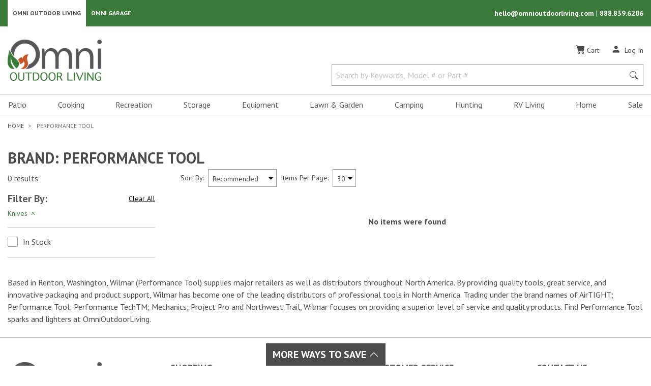

--- FILE ---
content_type: text/html; charset=utf-8
request_url: https://omnioutdoorliving.com/brand/performance-tool?category=knives
body_size: 76072
content:

<!DOCTYPE html>
<html lang="en">
<head>
    <title>Performance Tool Brand Supplies | Omni Outdoor Living</title>
        <meta name="robots" content="noindex,nofollow">
    <meta charset="utf-8" />
    <meta name="viewport" content="width=device-width, initial-scale=1.0" />
        <meta name="Description" content="Shop quality Performance Tool brand sparks and lighters for your outdoor expeditions. Visit Omni Outdoor Living today and view our large selection." />
        <link rel="canonical" href="https://omnioutdoorliving.com/brand/performance-tool" />
    
<link rel="shortcut icon" href="/images/favicons/favicon196.png">
<link rel="icon" href="/images/favicons/favicon32.png" sizes="32x32">
<link rel="icon" href="/images/favicons/favicon57.png" sizes="57x57">
<link rel="icon" href="/images/favicons/favicon76.png" sizes="76x76">
<link rel="icon" href="/images/favicons/favicon96.png" sizes="96x96">
<link rel="icon" href="/images/favicons/favicon128.png" sizes="128x128">
<link rel="icon" href="/images/favicons/favicon167.png" sizes="167x167">
<link rel="icon" href="/images/favicons/favicon195.png" sizes="195x195">
<link rel="icon" href="/images/favicons/favicon228.png" sizes="228x228">
<link rel="apple-touch-icon" href="/images/favicons/favicon180.png">


    <link rel="stylesheet" type="text/css" href="https://fonts.googleapis.com/css2?family=PT+Sans:ital,wght@0,400;0,700;1,400;1,700&display=swap">
    <link rel="stylesheet" type="text/css" href="https://cdn.jsdelivr.net/npm/slick-carousel@1.8.1/slick/slick.min.css" />
    <link rel="stylesheet" type="text/css" href="https://cdn.jsdelivr.net/npm/slick-carousel@1.8.1/slick/slick-theme.min.css" />
    <link rel="stylesheet" type="text/css" href="/css/site.min.css?v=1qw33Bw_VuxN8W9WZ5ZLtRo7yUdl5x2KU3B2TRDkrvA" />
        <link rel="stylesheet" href="https://cdn.jsdelivr.net/npm/bootstrap-icons@1.9.1/font/bootstrap-icons.min.css">
    
    <script async src="https://www.googletagmanager.com/gtag/js?id=G-RJM8Q7MPF9"></script>
    <script>
        window.dataLayer = window.dataLayer || [];
        function gtag() { dataLayer.push(arguments); }
        gtag('js', new Date());

        gtag('config', 'G-RJM8Q7MPF9', {
            cookie_domain: 'omnioutdoorliving.com',
            cookie_flags: 'SameSite=None;Secure'
        });
    </script>

    <script>
        (function (w, d, s, l, i) {
            w[l] = w[l] || []; w[l].push({
                'gtm.start':
                    new Date().getTime(), event: 'gtm.js'
            });
            var f = d.getElementsByTagName(s)[0],
                j = d.createElement(s),
                dl = l != 'dataLayer' ? '&l=' + l : '';
            j.async = true;
            j.src = 'https://www.googletagmanager.com/gtm.js?id=' + i + dl+ '&gtm_auth=crWKmm3AVYoYOtfKBoHcZg&gtm_preview=env-1&gtm_cookies_win=x'; f.parentNode.insertBefore(j, f);
        })(window, document, 'script', 'dataLayer', 'GTM-ND67MBP');
    </script>

    
<script>
    !function (f, b, e, v, n, t, s) {
        if (f.fbq) return; n = f.fbq = function () {
            n.callMethod ? n.callMethod.apply(n, arguments) : n.queue.push(arguments);
        };
        if (!f._fbq) f._fbq = n; n.push = n; n.loaded = !0; n.version = '2.0';
        n.queue = []; t = b.createElement(e); t.async = !0;
        t.src = v; s = b.getElementsByTagName(e)[0];
        s.parentNode.insertBefore(t, s);
    }(window, document, 'script', 'https://connect.facebook.net/en_US/fbevents.js');
    fbq('init', '1293107211067952');
    fbq('track', 'PageView');
</script>
<noscript>
    <img alt="Facebook Events Script" style="display: none;" height="1" width="1" src="https://www.facebook.com/tr?id=1293107211067952&ev=PageView&noscript=1" />
</noscript>
</head>
<body id="mainBody">
        <!-- Google Tag Manager (noscript) -->
    <noscript>
        <iframe src="https://www.googletagmanager.com/ns.html?id=GTM-ND67MBP&gtm_auth=crWKmm3AVYoYOtfKBoHcZg&gtm_preview=env-1&gtm_cookies_win=x"
                height="0" width="0" style="display:none;visibility:hidden"></iframe>
    </noscript>
    <!-- End Google Tag Manager (noscript) -->

    <div id="mainMenu" class="navbar-collapse bg-white d-block d-lg-none">
    <div class="mobile-logo-container">
        <a href="/" class="">
            <span class="sr-only">Omni Outdoor Living</span>
            <img src="/images/OOL-Logo.png" class="logo-mobile" alt="Omni Outdoor Living Logo" height="52" width="120" />
        </a>
    </div>
    <button class="hamburger-close-btn" onclick="navigationToggle()" id="closeMainMenu" aria-label="Close Main Menu" title="Close Main Menu">
        <i class="bi bi-x" role="img" aria-hidden=true></i>
    </button>
    
        
<nav class="navbar p-0">
    <ul id="hamburgerMenu" class="nav d-block w-100">
                <li class="nav-item">
                    <button class="nav-link nav-link-submenu d-block text-left w-100" onclick="expandMenu(this)" data-open="navbarDropdownMenuLink-patio">
                        Patio
                    </button>
                    <div class="nav-list" id="navbarDropdownMenuLink-patio">
                            <div id="navbarDropdownSubMenu-insect-and-pest-controls">
                                

    <button class="d-block nav-link w-100 text-left nav-link-parent"
            tabindex="0"
            data-open="navbarDropdownSubMenu-insect-and-pest-controls-all-subItems"
            onclick="expandMenu(this)">
        Insect &amp; Pest Controls
    </button>


    <div class="nav-list-inner" id="navbarDropdownSubMenu-insect-and-pest-controls-all-subItems">
        <a class="d-block nav-link w-100 nav-link-parent-first" href="/insect-and-pest-controls">Insect &amp; Pest Controls</a>


    <a href="/insect-control" class="d-block nav-link w-100 text-left">
        Insect Control
    </a>




    <a href="/mosquito-and-bug-repellents" class="d-block nav-link w-100 text-left">
        Bug Repellents
    </a>


    </div>

                            </div>
                            <div id="navbarDropdownSubMenu-deck-and-patio-boxes">
                                

    <a href="/deck-and-patio-boxes" class="d-block nav-link w-100 text-left">
        Deck &amp; Patio Boxes
    </a>



                            </div>
                            <div id="navbarDropdownSubMenu-canopies-shades-and-umbrellas">
                                

    <button class="d-block nav-link w-100 text-left nav-link-parent"
            tabindex="0"
            data-open="navbarDropdownSubMenu-canopies-shades-and-umbrellas-all-subItems"
            onclick="expandMenu(this)">
        Canopies, Shades &amp; Umbrellas
    </button>


    <div class="nav-list-inner" id="navbarDropdownSubMenu-canopies-shades-and-umbrellas-all-subItems">
        <a class="d-block nav-link w-100 nav-link-parent-first" href="/canopies-shades-and-umbrellas">Canopies, Shades &amp; Umbrellas</a>


    <a href="/beach-tents" class="d-block nav-link w-100 text-left">
        Beach Tents
    </a>




    <a href="/canopy-and-shelter-weights" class="d-block nav-link w-100 text-left">
        Canopy &amp; Shelter Weight Bags
    </a>




    <a href="/gazebos-and-pergolas" class="d-block nav-link w-100 text-left">
        Gazebos &amp; Pergolas
    </a>




    <button class="d-block nav-link w-100 text-left nav-link-parent"
            tabindex="0"
            data-open="navbarDropdownSubMenu-canopies-shades-and-umbrellas-subItems-3-all-subItems"
            onclick="expandMenu(this)">
        Pop Up Tents &amp; Accessories
    </button>


    <div class="nav-list-inner" id="navbarDropdownSubMenu-canopies-shades-and-umbrellas-subItems-3-all-subItems">
        <a class="d-block nav-link w-100 nav-link-parent-first" href="/pop-up-tents-and-accessories">Pop Up Tents &amp; Accessories</a>


    <a href="/pop-up-tents-and-canopies" class="d-block nav-link w-100 text-left">
        Pop Up Tents
    </a>




    <a href="/pop-up-tent-replacement-tops" class="d-block nav-link w-100 text-left">
        Canopy Replacement Tops
    </a>




    <a href="/pop-up-tent-storage-bags" class="d-block nav-link w-100 text-left">
        Pop Up Tent Storage Bags
    </a>




    <a href="/pop-up-tent-walls-and-footprints" class="d-block nav-link w-100 text-left">
        Pop Up Tent Walls &amp; Footprints
    </a>




    <a href="/canopy-and-shelter-weights" class="d-block nav-link w-100 text-left">
        Canopy &amp; Shelter Weight Bags
    </a>




    <a href="/pop-up-tent-accessories" class="d-block nav-link w-100 text-left">
        Pop Up Tent Accessories
    </a>


    </div>


    <button class="d-block nav-link w-100 text-left nav-link-parent"
            tabindex="0"
            data-open="navbarDropdownSubMenu-canopies-shades-and-umbrellas-subItems-4-all-subItems"
            onclick="expandMenu(this)">
        Screen Tents &amp; Accessories
    </button>


    <div class="nav-list-inner" id="navbarDropdownSubMenu-canopies-shades-and-umbrellas-subItems-4-all-subItems">
        <a class="d-block nav-link w-100 nav-link-parent-first" href="/screen-tents-and-accessories">Screen Tents &amp; Accessories</a>


    <a href="/screen-tents" class="d-block nav-link w-100 text-left">
        Screen Tents
    </a>




    <a href="/screen-tent-floors" class="d-block nav-link w-100 text-left">
        Canopy &amp; Shelter Floors
    </a>




    <a href="/screen-tent-rain-flys" class="d-block nav-link w-100 text-left">
        Canopy &amp; Shelter Rain Flys
    </a>




    <a href="/screen-tent-walls-and-wind-panels" class="d-block nav-link w-100 text-left">
        Canopy &amp; Shelter Walls
    </a>


    </div>


    <button class="d-block nav-link w-100 text-left nav-link-parent"
            tabindex="0"
            data-open="navbarDropdownSubMenu-canopies-shades-and-umbrellas-subItems-5-all-subItems"
            onclick="expandMenu(this)">
        Shades &amp; Accessories
    </button>


    <div class="nav-list-inner" id="navbarDropdownSubMenu-canopies-shades-and-umbrellas-subItems-5-all-subItems">
        <a class="d-block nav-link w-100 nav-link-parent-first" href="/shades-and-accessories">Shades &amp; Accessories</a>


    <a href="/shade-sails" class="d-block nav-link w-100 text-left">
        Shade Sails
    </a>




    <a href="/shade-cloths" class="d-block nav-link w-100 text-left">
        Shade Cloths
    </a>




    <a href="/shade-cloth-accessories" class="d-block nav-link w-100 text-left">
        Shade Cloth Accessories
    </a>


    </div>


    <button class="d-block nav-link w-100 text-left nav-link-parent"
            tabindex="0"
            data-open="navbarDropdownSubMenu-canopies-shades-and-umbrellas-subItems-6-all-subItems"
            onclick="expandMenu(this)">
        Umbrellas &amp; Accessories
    </button>


    <div class="nav-list-inner" id="navbarDropdownSubMenu-canopies-shades-and-umbrellas-subItems-6-all-subItems">
        <a class="d-block nav-link w-100 nav-link-parent-first" href="/umbrellas-and-accessories">Umbrellas &amp; Accessories</a>


    <a href="/patio-umbrellas" class="d-block nav-link w-100 text-left">
        Umbrellas
    </a>




    <a href="/umbrella-bases" class="d-block nav-link w-100 text-left">
        Umbrella Bases
    </a>




    <a href="/umbrella-screens" class="d-block nav-link w-100 text-left">
        Umbrella Screens
    </a>




    <a href="/beach-umbrellas" class="d-block nav-link w-100 text-left">
        Beach Umbrellas
    </a>


    </div>
    </div>

                            </div>
                            <div id="navbarDropdownSubMenu-fire-pits-and-accessories">
                                

    <button class="d-block nav-link w-100 text-left nav-link-parent"
            tabindex="0"
            data-open="navbarDropdownSubMenu-fire-pits-and-accessories-all-subItems"
            onclick="expandMenu(this)">
        Fire Pits &amp; Accessories
    </button>


    <div class="nav-list-inner" id="navbarDropdownSubMenu-fire-pits-and-accessories-all-subItems">
        <a class="d-block nav-link w-100 nav-link-parent-first" href="/fire-pits-and-accessories">Fire Pits &amp; Accessories</a>


    <button class="d-block nav-link w-100 text-left nav-link-parent"
            tabindex="0"
            data-open="navbarDropdownSubMenu-fire-pits-and-accessories-subItems-0-all-subItems"
            onclick="expandMenu(this)">
        Fire Pits
    </button>


    <div class="nav-list-inner" id="navbarDropdownSubMenu-fire-pits-and-accessories-subItems-0-all-subItems">
        <a class="d-block nav-link w-100 nav-link-parent-first" href="/fire-pits">Fire Pits</a>


    <a href="/gas-fire-pits" class="d-block nav-link w-100 text-left">
        Gas Fire Pits
    </a>




    <a href="/wood-burning-fire-pits-and-rings" class="d-block nav-link w-100 text-left">
        Wood Burning Fire Pits &amp; Rings
    </a>




    <a href="/cauldron-fire-pits" class="d-block nav-link w-100 text-left">
        Cauldron Fire Pits
    </a>


    </div>


    <button class="d-block nav-link w-100 text-left nav-link-parent"
            tabindex="0"
            data-open="navbarDropdownSubMenu-fire-pits-and-accessories-subItems-1-all-subItems"
            onclick="expandMenu(this)">
        Fire Pit Accessories
    </button>


    <div class="nav-list-inner" id="navbarDropdownSubMenu-fire-pits-and-accessories-subItems-1-all-subItems">
        <a class="d-block nav-link w-100 nav-link-parent-first" href="/fire-pit-accessories">Fire Pit Accessories</a>


    <a href="/fire-pit-wood-grates" class="d-block nav-link w-100 text-left">
        Fire Pit Grates
    </a>




    <a href="/fire-pit-cooking-racks" class="d-block nav-link w-100 text-left">
        Fire Pit Cooking Grates
    </a>




    <a href="/fire-pit-spark-screens" class="d-block nav-link w-100 text-left">
        Fire Pit Screens
    </a>




    <a href="/fire-pit-wind-guards" class="d-block nav-link w-100 text-left">
        Fire Pit Wind Guards
    </a>




    <a href="/fire-pit-pokers-and-tongs" class="d-block nav-link w-100 text-left">
        Fire Pit Pokers &amp; Tongs
    </a>




    <button class="d-block nav-link w-100 text-left nav-link-parent"
            tabindex="0"
            data-open="navbarDropdownSubMenu-fire-pits-and-accessories-subItems-1-subItems-5-all-subItems"
            onclick="expandMenu(this)">
        Fire Pit Glass, Rocks, &amp; Accent Logs
    </button>


    <div class="nav-list-inner" id="navbarDropdownSubMenu-fire-pits-and-accessories-subItems-1-subItems-5-all-subItems">
        <a class="d-block nav-link w-100 nav-link-parent-first" href="/fire-pit-glass-rocks-and-accent-logs">Fire Pit Glass, Rocks, &amp; Accent Logs</a>


    <a href="/fire-pit-glass" class="d-block nav-link w-100 text-left">
        Fire Pit Glass
    </a>




    <a href="/fire-pit-rocks" class="d-block nav-link w-100 text-left">
        Fire Pit Rocks
    </a>




    <a href="/fire-pit-accent-logs" class="d-block nav-link w-100 text-left">
        Fire Pit Accent Logs
    </a>


    </div>


    <a href="/roasting-sticks" class="d-block nav-link w-100 text-left">
        Roasting Sticks
    </a>


    </div>


    <button class="d-block nav-link w-100 text-left nav-link-parent"
            tabindex="0"
            data-open="navbarDropdownSubMenu-fire-pits-and-accessories-subItems-2-all-subItems"
            onclick="expandMenu(this)">
        Fire Pit Fuel &amp; Fire Starters
    </button>


    <div class="nav-list-inner" id="navbarDropdownSubMenu-fire-pits-and-accessories-subItems-2-all-subItems">
        <a class="d-block nav-link w-100 nav-link-parent-first" href="/fire-pit-fuel-and-fire-starters">Fire Pit Fuel &amp; Fire Starters</a>


    <a href="/fire-pit-pellets" class="d-block nav-link w-100 text-left">
        Fire Pit Pellets
    </a>




    <a href="/fire-starters" class="d-block nav-link w-100 text-left">
        Fire Starters
    </a>


    </div>
    </div>

                            </div>
                            <div id="navbarDropdownSubMenu-firewood-racks-and-accessories">
                                

    <button class="d-block nav-link w-100 text-left nav-link-parent"
            tabindex="0"
            data-open="navbarDropdownSubMenu-firewood-racks-and-accessories-all-subItems"
            onclick="expandMenu(this)">
        Firewood Racks &amp; Accessories
    </button>


    <div class="nav-list-inner" id="navbarDropdownSubMenu-firewood-racks-and-accessories-all-subItems">
        <a class="d-block nav-link w-100 nav-link-parent-first" href="/firewood-racks-and-accessories">Firewood Racks &amp; Accessories</a>


    <a href="/outdoor-firewood-racks" class="d-block nav-link w-100 text-left">
        Firewood Racks
    </a>


    </div>

                            </div>
                            <div id="navbarDropdownSubMenu-coolers-and-accessories">
                                

    <button class="d-block nav-link w-100 text-left nav-link-parent"
            tabindex="0"
            data-open="navbarDropdownSubMenu-coolers-and-accessories-all-subItems"
            onclick="expandMenu(this)">
        Coolers &amp; Accessories
    </button>


    <div class="nav-list-inner" id="navbarDropdownSubMenu-coolers-and-accessories-all-subItems">
        <a class="d-block nav-link w-100 nav-link-parent-first" href="/coolers-and-accessories">Coolers &amp; Accessories</a>


    <a href="/coolers" class="d-block nav-link w-100 text-left">
        Coolers
    </a>




    <a href="/cooler-baskets" class="d-block nav-link w-100 text-left">
        Cooler Baskets
    </a>




    <a href="/cooler-accessories" class="d-block nav-link w-100 text-left">
        Cooler Accessories
    </a>




    <a href="/cooler-dividers" class="d-block nav-link w-100 text-left">
        Cooler Dividers
    </a>




    <a href="/cooler-ice-packs" class="d-block nav-link w-100 text-left">
        Cooler Ice Packs
    </a>




    <a href="/water-jugs" class="d-block nav-link w-100 text-left">
        Water Jugs
    </a>


    </div>

                            </div>
                            <div id="navbarDropdownSubMenu-entertainment">
                                

    <button class="d-block nav-link w-100 text-left nav-link-parent"
            tabindex="0"
            data-open="navbarDropdownSubMenu-entertainment-all-subItems"
            onclick="expandMenu(this)">
        Entertainment
    </button>


    <div class="nav-list-inner" id="navbarDropdownSubMenu-entertainment-all-subItems">
        <a class="d-block nav-link w-100 nav-link-parent-first" href="/entertainment">Entertainment</a>


    <a href="/tvs" class="d-block nav-link w-100 text-left">
        TVs
    </a>




    <button class="d-block nav-link w-100 text-left nav-link-parent"
            tabindex="0"
            data-open="navbarDropdownSubMenu-entertainment-subItems-1-all-subItems"
            onclick="expandMenu(this)">
        TV Accessories
    </button>


    <div class="nav-list-inner" id="navbarDropdownSubMenu-entertainment-subItems-1-all-subItems">
        <a class="d-block nav-link w-100 nav-link-parent-first" href="/tv-accessories">TV Accessories</a>


    <a href="/tv-mounts" class="d-block nav-link w-100 text-left">
        TV Mounts
    </a>




    <a href="/tv-remote-controls-and-holders" class="d-block nav-link w-100 text-left">
        TV Remote Controls &amp; Holders
    </a>




    <a href="/tv-acdc-converter" class="d-block nav-link w-100 text-left">
        TV AC/DC Converter
    </a>




    <a href="/tv-covers" class="d-block nav-link w-100 text-left">
        TV Covers
    </a>




    <button class="d-block nav-link w-100 text-left nav-link-parent"
            tabindex="0"
            data-open="navbarDropdownSubMenu-entertainment-subItems-1-subItems-4-all-subItems"
            onclick="expandMenu(this)">
        Coaxial Cables, Connectors, &amp; Splitters
    </button>


    <div class="nav-list-inner" id="navbarDropdownSubMenu-entertainment-subItems-1-subItems-4-all-subItems">
        <a class="d-block nav-link w-100 nav-link-parent-first" href="/coaxial-cables-connectors-and-splitters">Coaxial Cables, Connectors, &amp; Splitters</a>


    <a href="/coaxial-cables" class="d-block nav-link w-100 text-left">
        Coaxial Cables
    </a>




    <a href="/coaxial-connectors-and-splitters" class="d-block nav-link w-100 text-left">
        Coaxial Connectors &amp; Splitters
    </a>


    </div>


    <a href="/hdmi-cables" class="d-block nav-link w-100 text-left">
        HDMI Cables
    </a>


    </div>
    </div>

                            </div>
                            <div id="navbarDropdownSubMenu-patio-lighting">
                                

    <button class="d-block nav-link w-100 text-left nav-link-parent"
            tabindex="0"
            data-open="navbarDropdownSubMenu-patio-lighting-all-subItems"
            onclick="expandMenu(this)">
        Patio Lighting
    </button>


    <div class="nav-list-inner" id="navbarDropdownSubMenu-patio-lighting-all-subItems">
        <a class="d-block nav-link w-100 nav-link-parent-first" href="/patio-lighting">Patio Lighting</a>


    <a href="/string-lighting" class="d-block nav-link w-100 text-left">
        String Lighting
    </a>


    </div>

                            </div>
                            <div id="navbarDropdownSubMenu-furniture">
                                

    <button class="d-block nav-link w-100 text-left nav-link-parent"
            tabindex="0"
            data-open="navbarDropdownSubMenu-furniture-all-subItems"
            onclick="expandMenu(this)">
        Furniture
    </button>


    <div class="nav-list-inner" id="navbarDropdownSubMenu-furniture-all-subItems">
        <a class="d-block nav-link w-100 nav-link-parent-first" href="/furniture">Furniture</a>


    <button class="d-block nav-link w-100 text-left nav-link-parent"
            tabindex="0"
            data-open="navbarDropdownSubMenu-furniture-subItems-0-all-subItems"
            onclick="expandMenu(this)">
        Dining Furniture
    </button>


    <div class="nav-list-inner" id="navbarDropdownSubMenu-furniture-subItems-0-all-subItems">
        <a class="d-block nav-link w-100 nav-link-parent-first" href="/dining-furniture">Dining Furniture</a>


    <a href="/bistro-tables-and-chairs" class="d-block nav-link w-100 text-left">
        Bistro Tables &amp; Chairs
    </a>


    </div>


    <button class="d-block nav-link w-100 text-left nav-link-parent"
            tabindex="0"
            data-open="navbarDropdownSubMenu-furniture-subItems-1-all-subItems"
            onclick="expandMenu(this)">
        Patio Chairs &amp; Accessories
    </button>


    <div class="nav-list-inner" id="navbarDropdownSubMenu-furniture-subItems-1-all-subItems">
        <a class="d-block nav-link w-100 nav-link-parent-first" href="/patio-chairs-and-accessories">Patio Chairs &amp; Accessories</a>


    <a href="/camping-chairs-stools-and-accessories" class="d-block nav-link w-100 text-left">
        Camping Chairs &amp; Stools
    </a>




    <a href="/director-chairs" class="d-block nav-link w-100 text-left">
        Director Chairs
    </a>




    <a href="/zero-gravity-chairs" class="d-block nav-link w-100 text-left">
        Gravity Chairs
    </a>




    <a href="/patio-chair-accessories" class="d-block nav-link w-100 text-left">
        Patio Chair Accessories
    </a>




    <a href="/adirondack-chairs" class="d-block nav-link w-100 text-left">
        Adirondack Chairs
    </a>




    <a href="/beach-chairs" class="d-block nav-link w-100 text-left">
        Beach Chairs
    </a>




    <a href="/camping-chair-sunshades" class="d-block nav-link w-100 text-left">
        Camping Chair Sunshades
    </a>


    </div>


    <a href="/lounge-furniture" class="d-block nav-link w-100 text-left">
        Lounge Furniture
    </a>




    <button class="d-block nav-link w-100 text-left nav-link-parent"
            tabindex="0"
            data-open="navbarDropdownSubMenu-furniture-subItems-3-all-subItems"
            onclick="expandMenu(this)">
        Foldable Furniture
    </button>


    <div class="nav-list-inner" id="navbarDropdownSubMenu-furniture-subItems-3-all-subItems">
        <a class="d-block nav-link w-100 nav-link-parent-first" href="/foldable-furniture">Foldable Furniture</a>


    <a href="/folding-chairs" class="d-block nav-link w-100 text-left">
        Folding Chairs
    </a>




    <a href="/folding-benches" class="d-block nav-link w-100 text-left">
        Folding Benches
    </a>




    <a href="/folding-tables" class="d-block nav-link w-100 text-left">
        Folding Tables
    </a>




    <a href="/picnic-tables" class="d-block nav-link w-100 text-left">
        Picnic Tables
    </a>


    </div>


    <button class="d-block nav-link w-100 text-left nav-link-parent"
            tabindex="0"
            data-open="navbarDropdownSubMenu-furniture-subItems-4-all-subItems"
            onclick="expandMenu(this)">
        Adirondack Furniture
    </button>


    <div class="nav-list-inner" id="navbarDropdownSubMenu-furniture-subItems-4-all-subItems">
        <a class="d-block nav-link w-100 nav-link-parent-first" href="/adirondack-furniture">Adirondack Furniture</a>


    <a href="/adirondack-tables" class="d-block nav-link w-100 text-left">
        Adirondack Tables
    </a>


    </div>


    <a href="/picnic-tables" class="d-block nav-link w-100 text-left">
        Picnic Tables
    </a>




    <a href="/beach-chairs" class="d-block nav-link w-100 text-left">
        Beach Chairs
    </a>




    <a href="/storage-tables" class="d-block nav-link w-100 text-left">
        Storage Tables
    </a>




    <a href="/patio-benches" class="d-block nav-link w-100 text-left">
        Patio Benches
    </a>




    <a href="/outdoor-bars" class="d-block nav-link w-100 text-left">
        Outdoor Bars
    </a>


    </div>

                            </div>
                            <div id="navbarDropdownSubMenu-outdoor-rugs-mats-and-accessories">
                                

    <button class="d-block nav-link w-100 text-left nav-link-parent"
            tabindex="0"
            data-open="navbarDropdownSubMenu-outdoor-rugs-mats-and-accessories-all-subItems"
            onclick="expandMenu(this)">
        Outdoor Rugs, Mats &amp; Accessories
    </button>


    <div class="nav-list-inner" id="navbarDropdownSubMenu-outdoor-rugs-mats-and-accessories-all-subItems">
        <a class="d-block nav-link w-100 nav-link-parent-first" href="/outdoor-rugs-mats-and-accessories">Outdoor Rugs, Mats &amp; Accessories</a>


    <a href="/outdoor-rugs-and-mats" class="d-block nav-link w-100 text-left">
        Outdoor Rugs
    </a>




    <a href="/door-mats" class="d-block nav-link w-100 text-left">
        Door Mats &amp; Boot Trays
    </a>




    <a href="/utility-mats" class="d-block nav-link w-100 text-left">
        Utility Mats
    </a>


    </div>

                            </div>
                            <div id="navbarDropdownSubMenu-drinkware">
                                

    <button class="d-block nav-link w-100 text-left nav-link-parent"
            tabindex="0"
            data-open="navbarDropdownSubMenu-drinkware-all-subItems"
            onclick="expandMenu(this)">
        Drinkware
    </button>


    <div class="nav-list-inner" id="navbarDropdownSubMenu-drinkware-all-subItems">
        <a class="d-block nav-link w-100 nav-link-parent-first" href="/drinkware">Drinkware</a>


    <a href="/insulated-drinkware" class="d-block nav-link w-100 text-left">
        Insulated Drinkware
    </a>




    <a href="/glasses-and-mugs" class="d-block nav-link w-100 text-left">
        Glasses &amp; Mugs
    </a>




    <a href="/can-coolers-and-coozies" class="d-block nav-link w-100 text-left">
        Can Coolers &amp; Coozies
    </a>


    </div>

                            </div>
                            <div id="navbarDropdownSubMenu-outdoor-throw-pillows">
                                

    <a href="/outdoor-throw-pillows" class="d-block nav-link w-100 text-left">
        Throw Pillows
    </a>



                            </div>
                            <div id="navbarDropdownSubMenu-heating">
                                

    <button class="d-block nav-link w-100 text-left nav-link-parent"
            tabindex="0"
            data-open="navbarDropdownSubMenu-heating-all-subItems"
            onclick="expandMenu(this)">
        Heating
    </button>


    <div class="nav-list-inner" id="navbarDropdownSubMenu-heating-all-subItems">
        <a class="d-block nav-link w-100 nav-link-parent-first" href="/heating">Heating</a>


    <button class="d-block nav-link w-100 text-left nav-link-parent"
            tabindex="0"
            data-open="navbarDropdownSubMenu-heating-subItems-0-all-subItems"
            onclick="expandMenu(this)">
        Patio Heaters &amp; Accessories
    </button>


    <div class="nav-list-inner" id="navbarDropdownSubMenu-heating-subItems-0-all-subItems">
        <a class="d-block nav-link w-100 nav-link-parent-first" href="/patio-heaters-and-accessories">Patio Heaters &amp; Accessories</a>


    <a href="/patio-heaters" class="d-block nav-link w-100 text-left">
        Patio Heaters
    </a>




    <a href="/patio-heater-tables" class="d-block nav-link w-100 text-left">
        Patio Heater Tables
    </a>


    </div>


    <a href="/portable-heaters-and-accessories" class="d-block nav-link w-100 text-left">
        Portable Heaters &amp; Accessories
    </a>


    </div>

                            </div>
                            <div id="navbarDropdownSubMenu-portable-bluetooth-speakers">
                                

    <a href="/portable-bluetooth-speakers" class="d-block nav-link w-100 text-left">
        Portable Bluetooth Speakers
    </a>



                            </div>
                    </div>
                </li>
                <li class="nav-item">
                    <button class="nav-link nav-link-submenu d-block text-left w-100" onclick="expandMenu(this)" data-open="navbarDropdownMenuLink-cooking">
                        Cooking
                    </button>
                    <div class="nav-list" id="navbarDropdownMenuLink-cooking">
                            <div id="navbarDropdownSubMenu-grills">
                                

    <button class="d-block nav-link w-100 text-left nav-link-parent"
            tabindex="0"
            data-open="navbarDropdownSubMenu-grills-all-subItems"
            onclick="expandMenu(this)">
        Grills
    </button>


    <div class="nav-list-inner" id="navbarDropdownSubMenu-grills-all-subItems">
        <a class="d-block nav-link w-100 nav-link-parent-first" href="/grills">Grills</a>


    <a href="/pellet-grills" class="d-block nav-link w-100 text-left">
        Pellet Grills
    </a>




    <a href="/charcoal-grills" class="d-block nav-link w-100 text-left">
        Charcoal Grills
    </a>




    <a href="/gas-grills" class="d-block nav-link w-100 text-left">
        Gas Grills
    </a>




    <a href="/kamado-grills" class="d-block nav-link w-100 text-left">
        Kamado Grills
    </a>




    <a href="/outdoor-kitchen-builtin-grills-and-accessories" class="d-block nav-link w-100 text-left">
        Built In Grills
    </a>




    <a href="/grill-replacement-parts" class="d-block nav-link w-100 text-left">
        Grill Replacement Parts
    </a>


    </div>

                            </div>
                            <div id="navbarDropdownSubMenu-griddles">
                                

    <a href="/griddles" class="d-block nav-link w-100 text-left">
        Griddles
    </a>



                            </div>
                            <div id="navbarDropdownSubMenu-cookers">
                                

    <button class="d-block nav-link w-100 text-left nav-link-parent"
            tabindex="0"
            data-open="navbarDropdownSubMenu-cookers-all-subItems"
            onclick="expandMenu(this)">
        Cookers
    </button>


    <div class="nav-list-inner" id="navbarDropdownSubMenu-cookers-all-subItems">
        <a class="d-block nav-link w-100 nav-link-parent-first" href="/cookers">Cookers</a>


    <a href="/propane-cookers" class="d-block nav-link w-100 text-left">
        Propane Cookers
    </a>




    <a href="/outdoor-fryers-and-accessories" class="d-block nav-link w-100 text-left">
        Outdoor Fryers &amp; Accessories
    </a>




    <a href="/outdoor-kettles-and-accessories" class="d-block nav-link w-100 text-left">
        Outdoor Kettles &amp; Accessories
    </a>


    </div>

                            </div>
                            <div id="navbarDropdownSubMenu-smokers">
                                

    <button class="d-block nav-link w-100 text-left nav-link-parent"
            tabindex="0"
            data-open="navbarDropdownSubMenu-smokers-all-subItems"
            onclick="expandMenu(this)">
        Smokers
    </button>


    <div class="nav-list-inner" id="navbarDropdownSubMenu-smokers-all-subItems">
        <a class="d-block nav-link w-100 nav-link-parent-first" href="/smokers">Smokers</a>


    <a href="/charcoalwood-smokers" class="d-block nav-link w-100 text-left">
        Charcoal/Wood Smokers
    </a>




    <a href="/electric-smokers" class="d-block nav-link w-100 text-left">
        Electric Smokers
    </a>


    </div>

                            </div>
                            <div id="navbarDropdownSubMenu-pizza-ovens-and-accessories">
                                

    <button class="d-block nav-link w-100 text-left nav-link-parent"
            tabindex="0"
            data-open="navbarDropdownSubMenu-pizza-ovens-and-accessories-all-subItems"
            onclick="expandMenu(this)">
        Pizza Ovens &amp; Accessories
    </button>


    <div class="nav-list-inner" id="navbarDropdownSubMenu-pizza-ovens-and-accessories-all-subItems">
        <a class="d-block nav-link w-100 nav-link-parent-first" href="/pizza-ovens-and-accessories">Pizza Ovens &amp; Accessories</a>


    <a href="/pizza-ovens" class="d-block nav-link w-100 text-left">
        Pizza Ovens
    </a>




    <a href="/pizza-stones" class="d-block nav-link w-100 text-left">
        Pizza Stones
    </a>


    </div>

                            </div>
                            <div id="navbarDropdownSubMenu-outdoor-kitchen">
                                

    <a href="/outdoor-kitchen" class="d-block nav-link w-100 text-left">
        Outdoor Kitchen
    </a>



                            </div>
                            <div id="navbarDropdownSubMenu-cooking-accessories">
                                

    <button class="d-block nav-link w-100 text-left nav-link-parent"
            tabindex="0"
            data-open="navbarDropdownSubMenu-cooking-accessories-all-subItems"
            onclick="expandMenu(this)">
        Cooking Accessories
    </button>


    <div class="nav-list-inner" id="navbarDropdownSubMenu-cooking-accessories-all-subItems">
        <a class="d-block nav-link w-100 nav-link-parent-first" href="/cooking-accessories">Cooking Accessories</a>


    <a href="/utility-mats" class="d-block nav-link w-100 text-left">
        Utility Mats
    </a>




    <a href="/aprons" class="d-block nav-link w-100 text-left">
        Aprons
    </a>




    <a href="/propane-and-components" class="d-block nav-link w-100 text-left">
        Propane Supplies &amp; Components
    </a>




    <a href="/grill-and-cooker-covers-and-carrying-bags" class="d-block nav-link w-100 text-left">
        Grill/Cooker Covers &amp; Bags
    </a>




    <a href="/chimneys-sparks-and-lighters" class="d-block nav-link w-100 text-left">
        Sparks &amp; Lighters
    </a>




    <a href="/grill-tables-carts-and-feet" class="d-block nav-link w-100 text-left">
        Grill Tables &amp; Carts
    </a>




    <a href="/grill-cleaning-tools" class="d-block nav-link w-100 text-left">
        Grill Cleaning Tools
    </a>




    <a href="/grilling-pellets" class="d-block nav-link w-100 text-left">
        Pellets
    </a>




    <a href="/grilling-charcoal" class="d-block nav-link w-100 text-left">
        Charcoal
    </a>




    <a href="/grillcooker-grates-and-racks" class="d-block nav-link w-100 text-left">
        Grates &amp; Racks
    </a>




    <a href="/grease-and-ash-management" class="d-block nav-link w-100 text-left">
        Grease &amp; Ash Management
    </a>




    <a href="/grill-and-cooker-attachments" class="d-block nav-link w-100 text-left">
        Grill &amp; Cooker Attachments
    </a>




    <a href="/wood-smoking-chips" class="d-block nav-link w-100 text-left">
        Wood Smoking Chips
    </a>


    </div>

                            </div>
                            <div id="navbarDropdownSubMenu-cookware-and-utensils">
                                

    <button class="d-block nav-link w-100 text-left nav-link-parent"
            tabindex="0"
            data-open="navbarDropdownSubMenu-cookware-and-utensils-all-subItems"
            onclick="expandMenu(this)">
        Cookware &amp; Utensils
    </button>


    <div class="nav-list-inner" id="navbarDropdownSubMenu-cookware-and-utensils-all-subItems">
        <a class="d-block nav-link w-100 nav-link-parent-first" href="/cookware-and-utensils">Cookware &amp; Utensils</a>


    <a href="/grilling-utensils-and-tools" class="d-block nav-link w-100 text-left">
        Utensils &amp; Tools
    </a>




    <a href="/oven-mitts-and-pot-holders" class="d-block nav-link w-100 text-left">
        Oven Mitts &amp; Potholders
    </a>




    <a href="/grilling-cookware" class="d-block nav-link w-100 text-left">
        Grilling Cookware
    </a>




    <a href="/cookware-cleaners-conditioners-and-scrubbers" class="d-block nav-link w-100 text-left">
        Cookware Cleaning
    </a>




    <button class="d-block nav-link w-100 text-left nav-link-parent"
            tabindex="0"
            data-open="navbarDropdownSubMenu-cookware-and-utensils-subItems-4-all-subItems"
            onclick="expandMenu(this)">
        Cookware 
    </button>


    <div class="nav-list-inner" id="navbarDropdownSubMenu-cookware-and-utensils-subItems-4-all-subItems">
        <a class="d-block nav-link w-100 nav-link-parent-first" href="/cookware">Cookware </a>


    <a href="/dutch-ovens" class="d-block nav-link w-100 text-left">
        Dutch Ovens
    </a>




    <a href="/dutch-oven-liners-and-tools" class="d-block nav-link w-100 text-left">
        Dutch Oven Liners &amp; Tools
    </a>




    <a href="/skillets" class="d-block nav-link w-100 text-left">
        Griddles &amp; Skillets
    </a>




    <a href="/skillet-covers-and-lids" class="d-block nav-link w-100 text-left">
        Griddle &amp; Skillet Covers
    </a>




    <a href="/casserole-dishes-and-covers" class="d-block nav-link w-100 text-left">
        Casserole Dishes &amp; Covers
    </a>




    <a href="/pots-and-pans-sets" class="d-block nav-link w-100 text-left">
        Pots &amp; Pans Sets
    </a>


    </div>


    <a href="/kitchen-knives-and-knife-sets" class="d-block nav-link w-100 text-left">
        Knife Sets
    </a>




    <a href="/meat-processing-and-storage-equipment" class="d-block nav-link w-100 text-left">
        Meat Processing &amp; Storage Equipment
    </a>




    <a href="/roasting-sticks" class="d-block nav-link w-100 text-left">
        Roasting Sticks
    </a>


    </div>

                            </div>
                            <div id="navbarDropdownSubMenu-food-preparation">
                                

    <button class="d-block nav-link w-100 text-left nav-link-parent"
            tabindex="0"
            data-open="navbarDropdownSubMenu-food-preparation-all-subItems"
            onclick="expandMenu(this)">
        Food Preparation
    </button>


    <div class="nav-list-inner" id="navbarDropdownSubMenu-food-preparation-all-subItems">
        <a class="d-block nav-link w-100 nav-link-parent-first" href="/food-preparation">Food Preparation</a>


    <a href="/cutting-boards" class="d-block nav-link w-100 text-left">
        Cutting Boards
    </a>




    <a href="/cooking-seasonings" class="d-block nav-link w-100 text-left">
        Seasonings
    </a>




    <a href="/cooking-thermometers-and-accessories" class="d-block nav-link w-100 text-left">
        Cooking Thermometers
    </a>




    <button class="d-block nav-link w-100 text-left nav-link-parent"
            tabindex="0"
            data-open="navbarDropdownSubMenu-food-preparation-subItems-3-all-subItems"
            onclick="expandMenu(this)">
        Vacuum Sealers &amp; Storage Bags
    </button>


    <div class="nav-list-inner" id="navbarDropdownSubMenu-food-preparation-subItems-3-all-subItems">
        <a class="d-block nav-link w-100 nav-link-parent-first" href="/vacuum-sealers-and-storage-bags">Vacuum Sealers &amp; Storage Bags</a>


    <a href="/food-storage-bags-and-containers" class="d-block nav-link w-100 text-left">
        Food Storage Bags &amp; Containers
    </a>




    <a href="/vacuum-sealers" class="d-block nav-link w-100 text-left">
        Vacuum Sealers
    </a>


    </div>
    </div>

                            </div>
                    </div>
                </li>
                <li class="nav-item">
                    <button class="nav-link nav-link-submenu d-block text-left w-100" onclick="expandMenu(this)" data-open="navbarDropdownMenuLink-recreation">
                        Recreation
                    </button>
                    <div class="nav-list" id="navbarDropdownMenuLink-recreation">
                            <div id="navbarDropdownSubMenu-bicycles-and-accessories">
                                

    <button class="d-block nav-link w-100 text-left nav-link-parent"
            tabindex="0"
            data-open="navbarDropdownSubMenu-bicycles-and-accessories-all-subItems"
            onclick="expandMenu(this)">
        Bicycles &amp; Accessories
    </button>


    <div class="nav-list-inner" id="navbarDropdownSubMenu-bicycles-and-accessories-all-subItems">
        <a class="d-block nav-link w-100 nav-link-parent-first" href="/bicycles-and-accessories">Bicycles &amp; Accessories</a>


    <a href="/electric-bicycles" class="d-block nav-link w-100 text-left">
        Electric Bikes
    </a>




    <a href="/electric-bicycle-batteries-and-chargers" class="d-block nav-link w-100 text-left">
        Electric Bike Batteries &amp; Chargers
    </a>




    <a href="/bicycle-accessories" class="d-block nav-link w-100 text-left">
        Bike Accessories
    </a>




    <a href="/bicycle-cargo-bags" class="d-block nav-link w-100 text-left">
        Bike Cargo Bags
    </a>




    <a href="/bicycle-cargo-racks" class="d-block nav-link w-100 text-left">
        Bike Racks
    </a>




    <a href="/bicycle-cargo-trailers" class="d-block nav-link w-100 text-left">
        Bike Trailers
    </a>




    <a href="/bicycle-lights" class="d-block nav-link w-100 text-left">
        Bicycle Lights
    </a>




    <a href="/bicycle-tires-and-tubes" class="d-block nav-link w-100 text-left">
        Bike Tires
    </a>




    <a href="/bike-racks-carriers-and-accessories" class="d-block nav-link w-100 text-left">
        Bike Racks &amp; Carriers
    </a>




    <a href="/bicycle-rack-storage-docks" class="d-block nav-link w-100 text-left">
        Bicycle Rack Storage Docks
    </a>




    <a href="/bicycle-storage-racks-and-accessories" class="d-block nav-link w-100 text-left">
        Bicycle Storage Racks &amp; Accessories
    </a>




    <a href="/adult-bicycles" class="d-block nav-link w-100 text-left">
        Adult Bicycles
    </a>




    <a href="/kids-bicycles" class="d-block nav-link w-100 text-left">
        Kids Bicycles
    </a>


    </div>

                            </div>
                            <div id="navbarDropdownSubMenu-winter-sports">
                                

    <button class="d-block nav-link w-100 text-left nav-link-parent"
            tabindex="0"
            data-open="navbarDropdownSubMenu-winter-sports-all-subItems"
            onclick="expandMenu(this)">
        Winter Sports
    </button>


    <div class="nav-list-inner" id="navbarDropdownSubMenu-winter-sports-all-subItems">
        <a class="d-block nav-link w-100 nav-link-parent-first" href="/winter-sports">Winter Sports</a>


    <a href="/ski-and-snowboard-racks" class="d-block nav-link w-100 text-left">
        Ski &amp; Snowboard Racks
    </a>




    <a href="/snowshoes-and-accessories" class="d-block nav-link w-100 text-left">
        Snowshoes &amp; Accessories
    </a>




    <a href="/snow-sleds" class="d-block nav-link w-100 text-left">
        Snow Sleds
    </a>




    <a href="/trekking-poles" class="d-block nav-link w-100 text-left">
        Trekking Poles
    </a>


    </div>

                            </div>
                            <div id="navbarDropdownSubMenu-sporting-goods">
                                

    <button class="d-block nav-link w-100 text-left nav-link-parent"
            tabindex="0"
            data-open="navbarDropdownSubMenu-sporting-goods-all-subItems"
            onclick="expandMenu(this)">
        Sporting Goods
    </button>


    <div class="nav-list-inner" id="navbarDropdownSubMenu-sporting-goods-all-subItems">
        <a class="d-block nav-link w-100 nav-link-parent-first" href="/sporting-goods">Sporting Goods</a>


    <button class="d-block nav-link w-100 text-left nav-link-parent"
            tabindex="0"
            data-open="navbarDropdownSubMenu-sporting-goods-subItems-0-all-subItems"
            onclick="expandMenu(this)">
        Pickleball Equipment
    </button>


    <div class="nav-list-inner" id="navbarDropdownSubMenu-sporting-goods-subItems-0-all-subItems">
        <a class="d-block nav-link w-100 nav-link-parent-first" href="/pickleball-equipment-and-accessories">Pickleball Equipment</a>


    <a href="/pickleballs" class="d-block nav-link w-100 text-left">
        Pickleballs
    </a>




    <a href="/pickleball-paddles" class="d-block nav-link w-100 text-left">
        Pickleball Paddles
    </a>




    <a href="/pickleball-nets-and-accessories" class="d-block nav-link w-100 text-left">
        Pickleball Nets
    </a>




    <a href="/pickleball-paddle-covers" class="d-block nav-link w-100 text-left">
        Pickleball Paddle Covers
    </a>




    <a href="/pickleball-paddle-replacement-grips" class="d-block nav-link w-100 text-left">
        Pickleball Paddle Grips
    </a>




    <a href="/pickleball-paddle-backpacks-and-bags" class="d-block nav-link w-100 text-left">
        Pickleball Bags
    </a>


    </div>


    <button class="d-block nav-link w-100 text-left nav-link-parent"
            tabindex="0"
            data-open="navbarDropdownSubMenu-sporting-goods-subItems-1-all-subItems"
            onclick="expandMenu(this)">
        Basketball Equipment
    </button>


    <div class="nav-list-inner" id="navbarDropdownSubMenu-sporting-goods-subItems-1-all-subItems">
        <a class="d-block nav-link w-100 nav-link-parent-first" href="/basketball-equipment">Basketball Equipment</a>


    <a href="/basketball-hoops" class="d-block nav-link w-100 text-left">
        Basketball Hoops
    </a>




    <a href="/basketball-goal-anchor-systems" class="d-block nav-link w-100 text-left">
        Basketball Goal Anchors
    </a>




    <a href="/basketball-court-lighting" class="d-block nav-link w-100 text-left">
        Basketball Court Lighting
    </a>




    <a href="/basketballs-and-holders" class="d-block nav-link w-100 text-left">
        Basketballs &amp; Holders
    </a>




    <a href="/basketball-rims-nets-and-blockers" class="d-block nav-link w-100 text-left">
        Basketball Rims, Nets &amp; Blockers
    </a>




    <a href="/basketball-pole-and-backboard-pads" class="d-block nav-link w-100 text-left">
        Basketball Pole &amp; Backboard Pads
    </a>




    <a href="/basketball-returns-and-rebounding-nets" class="d-block nav-link w-100 text-left">
        Basketball Returns &amp; Rebounding Nets
    </a>


    </div>


    <button class="d-block nav-link w-100 text-left nav-link-parent"
            tabindex="0"
            data-open="navbarDropdownSubMenu-sporting-goods-subItems-2-all-subItems"
            onclick="expandMenu(this)">
        Table Tennis Balls, Paddles, &amp; Tables
    </button>


    <div class="nav-list-inner" id="navbarDropdownSubMenu-sporting-goods-subItems-2-all-subItems">
        <a class="d-block nav-link w-100 nav-link-parent-first" href="/table-tennis-balls-paddles-and-tables">Table Tennis Balls, Paddles, &amp; Tables</a>


    <a href="/table-tennis-tables" class="d-block nav-link w-100 text-left">
        Table Tennis
    </a>




    <a href="/table-tennis-balls-and-paddles" class="d-block nav-link w-100 text-left">
        Table Tennis Balls &amp; Paddles
    </a>


    </div>
    </div>

                            </div>
                            <div id="navbarDropdownSubMenu-watersports-and-accessories">
                                

    <button class="d-block nav-link w-100 text-left nav-link-parent"
            tabindex="0"
            data-open="navbarDropdownSubMenu-watersports-and-accessories-all-subItems"
            onclick="expandMenu(this)">
        Watersports &amp; Accessories
    </button>


    <div class="nav-list-inner" id="navbarDropdownSubMenu-watersports-and-accessories-all-subItems">
        <a class="d-block nav-link w-100 nav-link-parent-first" href="/watersports-and-accessories">Watersports &amp; Accessories</a>


    <a href="/canoe-kayak-and-watersport-racks" class="d-block nav-link w-100 text-left">
        Canoe &amp; Kayak Racks
    </a>




    <a href="/sunglasses" class="d-block nav-link w-100 text-left">
        Sunglasses
    </a>




    <a href="/floating-coolers-and-trays" class="d-block nav-link w-100 text-left">
        Floating Coolers
    </a>




    <button class="d-block nav-link w-100 text-left nav-link-parent"
            tabindex="0"
            data-open="navbarDropdownSubMenu-watersports-and-accessories-subItems-3-all-subItems"
            onclick="expandMenu(this)">
        Water Inflatables &amp; Towables
    </button>


    <div class="nav-list-inner" id="navbarDropdownSubMenu-watersports-and-accessories-subItems-3-all-subItems">
        <a class="d-block nav-link w-100 nav-link-parent-first" href="/water-inflatables-and-towables">Water Inflatables &amp; Towables</a>


    <button class="d-block nav-link w-100 text-left nav-link-parent"
            tabindex="0"
            data-open="navbarDropdownSubMenu-watersports-and-accessories-subItems-3-subItems-0-all-subItems"
            onclick="expandMenu(this)">
        Water Trampolines &amp; Bouncers
    </button>


    <div class="nav-list-inner" id="navbarDropdownSubMenu-watersports-and-accessories-subItems-3-subItems-0-all-subItems">
        <a class="d-block nav-link w-100 nav-link-parent-first" href="/water-trampolines-bouncers-and-accessories">Water Trampolines &amp; Bouncers</a>


    <a href="/water-trampolines" class="d-block nav-link w-100 text-left">
        Water Trampolines
    </a>




    <a href="/water-bouncers" class="d-block nav-link w-100 text-left">
        Water Bouncers
    </a>




    <button class="d-block nav-link w-100 text-left nav-link-parent"
            tabindex="0"
            data-open="navbarDropdownSubMenu-watersports-and-accessories-subItems-3-subItems-0-subItems-2-all-subItems"
            onclick="expandMenu(this)">
        Water Trampoline Attachments
    </button>


    <div class="nav-list-inner" id="navbarDropdownSubMenu-watersports-and-accessories-subItems-3-subItems-0-subItems-2-all-subItems">
        <a class="d-block nav-link w-100 nav-link-parent-first" href="/water-trampoline-and-bouncer-attachments">Water Trampoline Attachments</a>


    <a href="/water-logs" class="d-block nav-link w-100 text-left">
        Water Logs
    </a>




    <a href="/water-launchers" class="d-block nav-link w-100 text-left">
        Water Launchers
    </a>




    <a href="/water-slidewalks" class="d-block nav-link w-100 text-left">
        Water SlideWalks
    </a>




    <a href="/water-beams" class="d-block nav-link w-100 text-left">
        Water Beams
    </a>




    <a href="/water-planks" class="d-block nav-link w-100 text-left">
        Water Planks
    </a>


    </div>


    <a href="/water-float-anchor-kits" class="d-block nav-link w-100 text-left">
        Water Float Anchor Kits
    </a>


    </div>


    <button class="d-block nav-link w-100 text-left nav-link-parent"
            tabindex="0"
            data-open="navbarDropdownSubMenu-watersports-and-accessories-subItems-3-subItems-1-all-subItems"
            onclick="expandMenu(this)">
        Water Tubes &amp; Accessories
    </button>


    <div class="nav-list-inner" id="navbarDropdownSubMenu-watersports-and-accessories-subItems-3-subItems-1-all-subItems">
        <a class="d-block nav-link w-100 nav-link-parent-first" href="/towable-water-tubes-ropes-and-accessories">Water Tubes &amp; Accessories</a>


    <a href="/towable-water-tubes" class="d-block nav-link w-100 text-left">
        Towable Water Tubes
    </a>




    <a href="/watersports-tow-ropes-and-accessories" class="d-block nav-link w-100 text-left">
        Watersports Tow Ropes
    </a>




    <a href="/float-ropes-and-floats" class="d-block nav-link w-100 text-left">
        Float Ropes &amp; Floats
    </a>


    </div>


    <button class="d-block nav-link w-100 text-left nav-link-parent"
            tabindex="0"
            data-open="navbarDropdownSubMenu-watersports-and-accessories-subItems-3-subItems-2-all-subItems"
            onclick="expandMenu(this)">
        Water Slides
    </button>


    <div class="nav-list-inner" id="navbarDropdownSubMenu-watersports-and-accessories-subItems-3-subItems-2-all-subItems">
        <a class="d-block nav-link w-100 nav-link-parent-first" href="/water-slides-and-chutes">Water Slides</a>


    <a href="/water-slides" class="d-block nav-link w-100 text-left">
        Water Slides
    </a>




    <a href="/water-chutes-and-accessories" class="d-block nav-link w-100 text-left">
        Water Chutes &amp; Accessories
    </a>


    </div>


    <a href="/inflatables-repair-kits" class="d-block nav-link w-100 text-left">
        Inflatables Repair Kits
    </a>




    <a href="/inflators-and-accessories" class="d-block nav-link w-100 text-left">
        Inflators
    </a>




    <a href="/water-giant-inflatables" class="d-block nav-link w-100 text-left">
        Giant Lake Inflatables
    </a>




    <a href="/water-inflatable-connection-accessories" class="d-block nav-link w-100 text-left">
        Water Inflatable Connection Accessories
    </a>


    </div>


    <button class="d-block nav-link w-100 text-left nav-link-parent"
            tabindex="0"
            data-open="navbarDropdownSubMenu-watersports-and-accessories-subItems-4-all-subItems"
            onclick="expandMenu(this)">
        Paddleboards
    </button>


    <div class="nav-list-inner" id="navbarDropdownSubMenu-watersports-and-accessories-subItems-4-all-subItems">
        <a class="d-block nav-link w-100 nav-link-parent-first" href="/paddleboards-and-accessories">Paddleboards</a>


    <a href="/paddleboards" class="d-block nav-link w-100 text-left">
        Paddleboards
    </a>




    <a href="/paddleboard-fins" class="d-block nav-link w-100 text-left">
        Paddleboard Fins
    </a>




    <a href="/paddleboard-roof-pads-and-carrying-bags" class="d-block nav-link w-100 text-left">
        Paddleboard Roof Pads &amp; Carrying Bags
    </a>




    <a href="/paddleboard-straps-and-leg-leashes" class="d-block nav-link w-100 text-left">
        Paddleboard Straps &amp; Leg Leashes
    </a>


    </div>


    <button class="d-block nav-link w-100 text-left nav-link-parent"
            tabindex="0"
            data-open="navbarDropdownSubMenu-watersports-and-accessories-subItems-5-all-subItems"
            onclick="expandMenu(this)">
        Life Jackets &amp; Accessories
    </button>


    <div class="nav-list-inner" id="navbarDropdownSubMenu-watersports-and-accessories-subItems-5-all-subItems">
        <a class="d-block nav-link w-100 nav-link-parent-first" href="/life-jackets-throwable-cushions-and-accessories">Life Jackets &amp; Accessories</a>


    <a href="/life-jackets-and-belts" class="d-block nav-link w-100 text-left">
        Life Jackets
    </a>




    <a href="/personal-flotation-device-rearm-kits" class="d-block nav-link w-100 text-left">
        Personal Flotation Device Re-Arm Kits
    </a>


    </div>


    <button class="d-block nav-link w-100 text-left nav-link-parent"
            tabindex="0"
            data-open="navbarDropdownSubMenu-watersports-and-accessories-subItems-6-all-subItems"
            onclick="expandMenu(this)">
        Water Floats &amp; Mats
    </button>


    <div class="nav-list-inner" id="navbarDropdownSubMenu-watersports-and-accessories-subItems-6-all-subItems">
        <a class="d-block nav-link w-100 nav-link-parent-first" href="/water-mats-and-floats">Water Floats &amp; Mats</a>


    <a href="/water-mats" class="d-block nav-link w-100 text-left">
        Water Mats
    </a>




    <a href="/inflatable-water-floats-and-loungers" class="d-block nav-link w-100 text-left">
        Inflatable Water Floats
    </a>




    <a href="/float-ropes-and-floats" class="d-block nav-link w-100 text-left">
        Float Ropes &amp; Floats
    </a>




    <a href="/water-saddles" class="d-block nav-link w-100 text-left">
        Water Saddles
    </a>


    </div>


    <button class="d-block nav-link w-100 text-left nav-link-parent"
            tabindex="0"
            data-open="navbarDropdownSubMenu-watersports-and-accessories-subItems-7-all-subItems"
            onclick="expandMenu(this)">
        Canoes, Kayaks, Pontoons &amp; Accessories
    </button>


    <div class="nav-list-inner" id="navbarDropdownSubMenu-watersports-and-accessories-subItems-7-all-subItems">
        <a class="d-block nav-link w-100 nav-link-parent-first" href="/canoes-kayaks-and-accessories">Canoes, Kayaks, Pontoons &amp; Accessories</a>


    <a href="/canoe-kayak-and-watersport-racks" class="d-block nav-link w-100 text-left">
        Canoe &amp; Kayak Racks
    </a>




    <a href="/kayaks" class="d-block nav-link w-100 text-left">
        Kayaks
    </a>




    <a href="/canoes" class="d-block nav-link w-100 text-left">
        Canoes
    </a>




    <a href="/paddles" class="d-block nav-link w-100 text-left">
        Paddles
    </a>




    <a href="/kayak-accessories" class="d-block nav-link w-100 text-left">
        Kayak Accessories
    </a>




    <a href="/canoe-and-kayak-carts" class="d-block nav-link w-100 text-left">
        Canoe &amp; Kayak Carts
    </a>


    </div>


    <button class="d-block nav-link w-100 text-left nav-link-parent"
            tabindex="0"
            data-open="navbarDropdownSubMenu-watersports-and-accessories-subItems-8-all-subItems"
            onclick="expandMenu(this)">
        Water Skis, Kneeboards &amp; WakeBoards
    </button>


    <div class="nav-list-inner" id="navbarDropdownSubMenu-watersports-and-accessories-subItems-8-all-subItems">
        <a class="d-block nav-link w-100 nav-link-parent-first" href="/water-skis-kneeboards-wakeboards-and-accessories">Water Skis, Kneeboards &amp; WakeBoards</a>


    <a href="/knee-boards" class="d-block nav-link w-100 text-left">
        Kneeboards
    </a>




    <a href="/water-skis" class="d-block nav-link w-100 text-left">
        Water Skis
    </a>




    <a href="/wakeboards-and-wake-surf-boards" class="d-block nav-link w-100 text-left">
        Wakeboards &amp; Wake Surf Boards
    </a>


    </div>


    <a href="/beach-carts-wagons-and-accessories" class="d-block nav-link w-100 text-left">
        Beach Carts
    </a>




    <a href="/fishing-boats" class="d-block nav-link w-100 text-left">
        Fishing Boats
    </a>




    <a href="/pedal-boats" class="d-block nav-link w-100 text-left">
        Pedal Boats
    </a>


    </div>

                            </div>
                            <div id="navbarDropdownSubMenu-outdoor-games">
                                

    <button class="d-block nav-link w-100 text-left nav-link-parent"
            tabindex="0"
            data-open="navbarDropdownSubMenu-outdoor-games-all-subItems"
            onclick="expandMenu(this)">
        Outdoor Play
    </button>


    <div class="nav-list-inner" id="navbarDropdownSubMenu-outdoor-games-all-subItems">
        <a class="d-block nav-link w-100 nav-link-parent-first" href="/outdoor-games">Outdoor Play</a>


    <a href="/cornhole-boards-bean-bags-and-washer-toss" class="d-block nav-link w-100 text-left">
        Cornhole, Bean bags, &amp; Washer Toss
    </a>




    <a href="/outdoor-wooden-games" class="d-block nav-link w-100 text-left">
        Wooden Games
    </a>




    <a href="/horseshoe-sets" class="d-block nav-link w-100 text-left">
        Horseshoe Sets
    </a>




    <a href="/outdoor-ladder-toss-and-hook-and-ring-games" class="d-block nav-link w-100 text-left">
        Ladder Toss, Hook &amp; Ring Games
    </a>




    <a href="/bocce-ball-sets-and-equipment" class="d-block nav-link w-100 text-left">
        Bocce Ball Sets 
    </a>




    <a href="/outdoor-disc-games" class="d-block nav-link w-100 text-left">
        Disc Games
    </a>




    <a href="/badminton-sets-and-equipment" class="d-block nav-link w-100 text-left">
        Badminton Sets
    </a>


    </div>

                            </div>
                            <div id="navbarDropdownSubMenu-backyard-play-structures">
                                

    <button class="d-block nav-link w-100 text-left nav-link-parent"
            tabindex="0"
            data-open="navbarDropdownSubMenu-backyard-play-structures-all-subItems"
            onclick="expandMenu(this)">
        Backyard Play Structures
    </button>


    <div class="nav-list-inner" id="navbarDropdownSubMenu-backyard-play-structures-all-subItems">
        <a class="d-block nav-link w-100 nav-link-parent-first" href="/backyard-play-structures">Backyard Play Structures</a>


    <a href="/swing-sets-and-playsets" class="d-block nav-link w-100 text-left">
        Swing Sets &amp; Playsets
    </a>




    <a href="/teeter-totters" class="d-block nav-link w-100 text-left">
        Teeter Totters
    </a>




    <a href="/dome-and-activity-climbers" class="d-block nav-link w-100 text-left">
        Dome Climbers
    </a>




    <a href="/playhouses" class="d-block nav-link w-100 text-left">
        Playhouses
    </a>




    <a href="/sandboxes-and-water-tables" class="d-block nav-link w-100 text-left">
        Sandboxes &amp; Water Tables
    </a>


    </div>

                            </div>
                            <div id="navbarDropdownSubMenu-trampolines-and-accessories">
                                

    <a href="/trampolines-and-accessories" class="d-block nav-link w-100 text-left">
        Trampolines &amp; Accessories
    </a>



                            </div>
                            <div id="navbarDropdownSubMenu-sports-gear-storage-and-accessories">
                                

    <button class="d-block nav-link w-100 text-left nav-link-parent"
            tabindex="0"
            data-open="navbarDropdownSubMenu-sports-gear-storage-and-accessories-all-subItems"
            onclick="expandMenu(this)">
        Sports Gear Storage &amp; Accessories
    </button>


    <div class="nav-list-inner" id="navbarDropdownSubMenu-sports-gear-storage-and-accessories-all-subItems">
        <a class="d-block nav-link w-100 nav-link-parent-first" href="/sports-gear-storage-and-accessories">Sports Gear Storage &amp; Accessories</a>


    <a href="/sports-gear-ceiling-storage-racks" class="d-block nav-link w-100 text-left">
        Sports Gear Ceiling Storage Racks
    </a>




    <a href="/sports-gear-wall-storage-racks" class="d-block nav-link w-100 text-left">
        Sports Gear Wall Storage Racks
    </a>




    <a href="/sports-gear-free-standing-storage-racks" class="d-block nav-link w-100 text-left">
        Sports Gear Free Standing Storage Racks
    </a>


    </div>

                            </div>
                            <div id="navbarDropdownSubMenu-indoor-play">
                                

    <button class="d-block nav-link w-100 text-left nav-link-parent"
            tabindex="0"
            data-open="navbarDropdownSubMenu-indoor-play-all-subItems"
            onclick="expandMenu(this)">
        Indoor Play
    </button>


    <div class="nav-list-inner" id="navbarDropdownSubMenu-indoor-play-all-subItems">
        <a class="d-block nav-link w-100 nav-link-parent-first" href="/indoor-play">Indoor Play</a>


    <a href="/car-tracks" class="d-block nav-link w-100 text-left">
        Car Tracks
    </a>




    <a href="/kids-storage" class="d-block nav-link w-100 text-left">
        Kids Storage
    </a>




    <a href="/play-kitchens" class="d-block nav-link w-100 text-left">
        Play Kitchens
    </a>




    <button class="d-block nav-link w-100 text-left nav-link-parent"
            tabindex="0"
            data-open="navbarDropdownSubMenu-indoor-play-subItems-3-all-subItems"
            onclick="expandMenu(this)">
        Table Games
    </button>


    <div class="nav-list-inner" id="navbarDropdownSubMenu-indoor-play-subItems-3-all-subItems">
        <a class="d-block nav-link w-100 nav-link-parent-first" href="/table-games">Table Games</a>


    <a href="/air-hockey-tables" class="d-block nav-link w-100 text-left">
        Air Hockey Tables
    </a>




    <a href="/foosball-tables" class="d-block nav-link w-100 text-left">
        Foosball Tables
    </a>




    <a href="/pool-tables" class="d-block nav-link w-100 text-left">
        Pool Tables
    </a>




    <a href="/shuffleboard-tables" class="d-block nav-link w-100 text-left">
        Shuffleboard Tables
    </a>




    <a href="/multigame-tables" class="d-block nav-link w-100 text-left">
        Multi-Game Tables
    </a>


    </div>
    </div>

                            </div>
                            <div id="navbarDropdownSubMenu-rideon-toys">
                                

    <a href="/rideon-toys" class="d-block nav-link w-100 text-left">
        Ride-On Toys
    </a>



                            </div>
                            <div id="navbarDropdownSubMenu-beach-accessories">
                                

    <button class="d-block nav-link w-100 text-left nav-link-parent"
            tabindex="0"
            data-open="navbarDropdownSubMenu-beach-accessories-all-subItems"
            onclick="expandMenu(this)">
        Beach Accessories
    </button>


    <div class="nav-list-inner" id="navbarDropdownSubMenu-beach-accessories-all-subItems">
        <a class="d-block nav-link w-100 nav-link-parent-first" href="/beach-accessories">Beach Accessories</a>


    <a href="/beach-chairs" class="d-block nav-link w-100 text-left">
        Beach Chairs
    </a>




    <a href="/beach-umbrellas" class="d-block nav-link w-100 text-left">
        Beach Umbrellas
    </a>




    <a href="/beach-tents" class="d-block nav-link w-100 text-left">
        Beach Tents
    </a>




    <a href="/beach-towels" class="d-block nav-link w-100 text-left">
        Beach Towels
    </a>




    <a href="/tote-bags" class="d-block nav-link w-100 text-left">
        Tote Bags
    </a>


    </div>

                            </div>
                            <div id="navbarDropdownSubMenu-boating">
                                

    <button class="d-block nav-link w-100 text-left nav-link-parent"
            tabindex="0"
            data-open="navbarDropdownSubMenu-boating-all-subItems"
            onclick="expandMenu(this)">
        Boating
    </button>


    <div class="nav-list-inner" id="navbarDropdownSubMenu-boating-all-subItems">
        <a class="d-block nav-link w-100 nav-link-parent-first" href="/boating">Boating</a>


    <a href="/waterproof-bags-and-cases" class="d-block nav-link w-100 text-left">
        Waterproof Cases
    </a>




    <button class="d-block nav-link w-100 text-left nav-link-parent"
            tabindex="0"
            data-open="navbarDropdownSubMenu-boating-subItems-1-all-subItems"
            onclick="expandMenu(this)">
        Marine Chemicals
    </button>


    <div class="nav-list-inner" id="navbarDropdownSubMenu-boating-subItems-1-all-subItems">
        <a class="d-block nav-link w-100 nav-link-parent-first" href="/marine-chemicals">Marine Chemicals</a>


    <a href="/marine-fuel-stabilizers" class="d-block nav-link w-100 text-left">
        Marine Fuel Stabilizers
    </a>




    <a href="/marine-greases" class="d-block nav-link w-100 text-left">
        Marine Greases
    </a>




    <a href="/marine-fuel-additives" class="d-block nav-link w-100 text-left">
        Marine Fuel Additives
    </a>




    <a href="/marine-gear-oils" class="d-block nav-link w-100 text-left">
        Marine Gear Oils
    </a>




    <a href="/marine-engine-oils" class="d-block nav-link w-100 text-left">
        Marine Engine Oils
    </a>




    <a href="/marine-adhesives-and-sealants" class="d-block nav-link w-100 text-left">
        Marine Adhesives &amp; Sealants
    </a>




    <button class="d-block nav-link w-100 text-left nav-link-parent"
            tabindex="0"
            data-open="navbarDropdownSubMenu-boating-subItems-1-subItems-6-all-subItems"
            onclick="expandMenu(this)">
        Water Absorbers
    </button>


    <div class="nav-list-inner" id="navbarDropdownSubMenu-boating-subItems-1-subItems-6-all-subItems">
        <a class="d-block nav-link w-100 nav-link-parent-first" href="/water-absorbers">Water Absorbers</a>


    <a href="/diesel-water-absorbers" class="d-block nav-link w-100 text-left">
        Diesel Water Absorbers
    </a>




    <a href="/oilwater-absorbers" class="d-block nav-link w-100 text-left">
        Oil/Water Absorbers
    </a>


    </div>
    </div>


    <button class="d-block nav-link w-100 text-left nav-link-parent"
            tabindex="0"
            data-open="navbarDropdownSubMenu-boating-subItems-2-all-subItems"
            onclick="expandMenu(this)">
        Marine Cleaners
    </button>


    <div class="nav-list-inner" id="navbarDropdownSubMenu-boating-subItems-2-all-subItems">
        <a class="d-block nav-link w-100 nav-link-parent-first" href="/marine-cleaners">Marine Cleaners</a>


    <a href="/marine-multisurface-cleaners" class="d-block nav-link w-100 text-left">
        Marine Multi-Surface Cleaners
    </a>




    <a href="/marine-hull-cleaners" class="d-block nav-link w-100 text-left">
        Marine Hull Cleaners
    </a>


    </div>


    <button class="d-block nav-link w-100 text-left nav-link-parent"
            tabindex="0"
            data-open="navbarDropdownSubMenu-boating-subItems-3-all-subItems"
            onclick="expandMenu(this)">
        Boat Seats
    </button>


    <div class="nav-list-inner" id="navbarDropdownSubMenu-boating-subItems-3-all-subItems">
        <a class="d-block nav-link w-100 nav-link-parent-first" href="/boat-seats">Boat Seats</a>


    <a href="/boat-seat-removable-pedestals" class="d-block nav-link w-100 text-left">
        Boat Seat Removable Pedestals
    </a>




    <a href="/boat-seat-fixed-pedestals" class="d-block nav-link w-100 text-left">
        Boat Seat Fixed Pedestals
    </a>




    <a href="/boat-fold-down-seats" class="d-block nav-link w-100 text-left">
        Boat Fold Down Seats
    </a>




    <a href="/bass-boat-seats" class="d-block nav-link w-100 text-left">
        Bass Boat Seats
    </a>


    </div>


    <button class="d-block nav-link w-100 text-left nav-link-parent"
            tabindex="0"
            data-open="navbarDropdownSubMenu-boating-subItems-4-all-subItems"
            onclick="expandMenu(this)">
        Boat Docking
    </button>


    <div class="nav-list-inner" id="navbarDropdownSubMenu-boating-subItems-4-all-subItems">
        <a class="d-block nav-link w-100 nav-link-parent-first" href="/boat-docking">Boat Docking</a>


    <a href="/boat-fenders" class="d-block nav-link w-100 text-left">
        Boat Fenders
    </a>




    <a href="/buoys" class="d-block nav-link w-100 text-left">
        Buoys
    </a>




    <a href="/boat-dock-bumpers" class="d-block nav-link w-100 text-left">
        Boat Dock Bumpers
    </a>




    <a href="/boat-dock-floats" class="d-block nav-link w-100 text-left">
        Boat Dock Floats
    </a>




    <a href="/boat-deck-chairs" class="d-block nav-link w-100 text-left">
        Boat Deck Chairs
    </a>




    <a href="/marine-composite-decking" class="d-block nav-link w-100 text-left">
        Marine Composite Decking
    </a>




    <a href="/jet-ski-ports" class="d-block nav-link w-100 text-left">
        Jet Ski Ports
    </a>


    </div>


    <button class="d-block nav-link w-100 text-left nav-link-parent"
            tabindex="0"
            data-open="navbarDropdownSubMenu-boating-subItems-5-all-subItems"
            onclick="expandMenu(this)">
        Boat Fuel Tanks &amp; Accessories
    </button>


    <div class="nav-list-inner" id="navbarDropdownSubMenu-boating-subItems-5-all-subItems">
        <a class="d-block nav-link w-100 nav-link-parent-first" href="/boat-fuel-tanks-and-accessories">Boat Fuel Tanks &amp; Accessories</a>


    <a href="/portable-marine-fuel-tanks" class="d-block nav-link w-100 text-left">
        Portable Marine Fuel Tanks
    </a>




    <a href="/marine-fuel-lines-and-fittings" class="d-block nav-link w-100 text-left">
        Marine Fuel Lines &amp; Fittings
    </a>


    </div>


    <button class="d-block nav-link w-100 text-left nav-link-parent"
            tabindex="0"
            data-open="navbarDropdownSubMenu-boating-subItems-6-all-subItems"
            onclick="expandMenu(this)">
        Boating Accessories
    </button>


    <div class="nav-list-inner" id="navbarDropdownSubMenu-boating-subItems-6-all-subItems">
        <a class="d-block nav-link w-100 nav-link-parent-first" href="/boating-accessories">Boating Accessories</a>


    <a href="/flags-and-pennants" class="d-block nav-link w-100 text-left">
        Flags &amp; Pennants
    </a>




    <a href="/pontoon-furniture-drink-holders" class="d-block nav-link w-100 text-left">
        Pontoon Furniture Drink Holders
    </a>


    </div>


    <button class="d-block nav-link w-100 text-left nav-link-parent"
            tabindex="0"
            data-open="navbarDropdownSubMenu-boating-subItems-7-all-subItems"
            onclick="expandMenu(this)">
        Marine Audio &amp; Speakers
    </button>


    <div class="nav-list-inner" id="navbarDropdownSubMenu-boating-subItems-7-all-subItems">
        <a class="d-block nav-link w-100 nav-link-parent-first" href="/marine-audio-and-speakers">Marine Audio &amp; Speakers</a>


    <a href="/marine-audio-systems-and-components" class="d-block nav-link w-100 text-left">
        Marine Audio Systems &amp; Components
    </a>




    <a href="/marine-speakers" class="d-block nav-link w-100 text-left">
        Marine Speakers
    </a>




    <a href="/marine-antennas" class="d-block nav-link w-100 text-left">
        Marine Antennas
    </a>




    <a href="/marine-multimedia-receivers" class="d-block nav-link w-100 text-left">
        Marine Multimedia Receivers
    </a>


    </div>


    <button class="d-block nav-link w-100 text-left nav-link-parent"
            tabindex="0"
            data-open="navbarDropdownSubMenu-boating-subItems-8-all-subItems"
            onclick="expandMenu(this)">
        Fishing Products &amp; Accessories
    </button>


    <div class="nav-list-inner" id="navbarDropdownSubMenu-boating-subItems-8-all-subItems">
        <a class="d-block nav-link w-100 nav-link-parent-first" href="/fishing-products-and-accessories">Fishing Products &amp; Accessories</a>


    <a href="/fishing-livewell-pumps-and-accessories" class="d-block nav-link w-100 text-left">
        Fishing Livewell Pumps &amp; Accessories
    </a>




    <a href="/fishing-rod-holders-mounts-and-racks" class="d-block nav-link w-100 text-left">
        Fishing Rod Holders, Mounts, &amp; Racks
    </a>




    <a href="/shallow-water-anchors" class="d-block nav-link w-100 text-left">
        Shallow Water Anchors
    </a>


    </div>


    <button class="d-block nav-link w-100 text-left nav-link-parent"
            tabindex="0"
            data-open="navbarDropdownSubMenu-boating-subItems-9-all-subItems"
            onclick="expandMenu(this)">
        Marine Engine Systems
    </button>


    <div class="nav-list-inner" id="navbarDropdownSubMenu-boating-subItems-9-all-subItems">
        <a class="d-block nav-link w-100 nav-link-parent-first" href="/marine-engine-systems">Marine Engine Systems</a>


    <a href="/hydrofoils" class="d-block nav-link w-100 text-left">
        Hydrofoils
    </a>




    <a href="/boat-motor-covers" class="d-block nav-link w-100 text-left">
        Boat Motor Covers
    </a>




    <a href="/outboard-motor-jack-plates-and-bolt-kits" class="d-block nav-link w-100 text-left">
        Outboard Motor Jack Plates &amp; Bolt Kits
    </a>




    <button class="d-block nav-link w-100 text-left nav-link-parent"
            tabindex="0"
            data-open="navbarDropdownSubMenu-boating-subItems-9-subItems-3-all-subItems"
            onclick="expandMenu(this)">
        Propellers
    </button>


    <div class="nav-list-inner" id="navbarDropdownSubMenu-boating-subItems-9-subItems-3-all-subItems">
        <a class="d-block nav-link w-100 nav-link-parent-first" href="/propellers">Propellers</a>


    <a href="/aluminum-propellers" class="d-block nav-link w-100 text-left">
        Aluminum Propellers
    </a>




    <a href="/stainless-steel-propellers" class="d-block nav-link w-100 text-left">
        Stainless Steel Propellers
    </a>




    <a href="/propeller-hub-kits" class="d-block nav-link w-100 text-left">
        Propeller Hub Kits
    </a>


    </div>


    <a href="/transom-savers-and-steering-locks" class="d-block nav-link w-100 text-left">
        Transom Savers &amp; Steering Locks
    </a>


    </div>


    <button class="d-block nav-link w-100 text-left nav-link-parent"
            tabindex="0"
            data-open="navbarDropdownSubMenu-boating-subItems-10-all-subItems"
            onclick="expandMenu(this)">
        Marine Pumps
    </button>


    <div class="nav-list-inner" id="navbarDropdownSubMenu-boating-subItems-10-all-subItems">
        <a class="d-block nav-link w-100 nav-link-parent-first" href="/marine-pumps">Marine Pumps</a>


    <a href="/fresh-water-pumps" class="d-block nav-link w-100 text-left">
        Fresh Water Pumps
    </a>




    <a href="/submersible-bilge-pumps-and-switches" class="d-block nav-link w-100 text-left">
        Submersible Bilge Pumps &amp; Switches
    </a>


    </div>


    <button class="d-block nav-link w-100 text-left nav-link-parent"
            tabindex="0"
            data-open="navbarDropdownSubMenu-boating-subItems-11-all-subItems"
            onclick="expandMenu(this)">
        Boat Trailers &amp; Components
    </button>


    <div class="nav-list-inner" id="navbarDropdownSubMenu-boating-subItems-11-all-subItems">
        <a class="d-block nav-link w-100 nav-link-parent-first" href="/boat-trailers-and-components">Boat Trailers &amp; Components</a>


    <a href="/trailer-wheels" class="d-block nav-link w-100 text-left">
        Trailer Wheels &amp; Components
    </a>




    <a href="/trailer-hubs-and-drums" class="d-block nav-link w-100 text-left">
        Trailer Hubs &amp; Drums
    </a>




    <a href="/trailer-bearings-and-seals" class="d-block nav-link w-100 text-left">
        Trailer Bearings &amp; Seals
    </a>




    <a href="/boat-trailer-rollers" class="d-block nav-link w-100 text-left">
        Boat Trailer Rollers
    </a>




    <a href="/boat-trailer-bunks" class="d-block nav-link w-100 text-left">
        Boat Trailer Bunks
    </a>




    <a href="/boat-trailer-accessories" class="d-block nav-link w-100 text-left">
        Boat Trailer Accessories
    </a>




    <a href="/boat-trailer-roller-components" class="d-block nav-link w-100 text-left">
        Boat Trailer Roller Components
    </a>




    <a href="/boat-trailer-guides" class="d-block nav-link w-100 text-left">
        Boat Trailer Guides
    </a>




    <a href="/boat-trailers" class="d-block nav-link w-100 text-left">
        Boat Trailers
    </a>




    <button class="d-block nav-link w-100 text-left nav-link-parent"
            tabindex="0"
            data-open="navbarDropdownSubMenu-boating-subItems-11-subItems-9-all-subItems"
            onclick="expandMenu(this)">
        Trailer Leaf Springs &amp; Components
    </button>


    <div class="nav-list-inner" id="navbarDropdownSubMenu-boating-subItems-11-subItems-9-all-subItems">
        <a class="d-block nav-link w-100 nav-link-parent-first" href="/trailer-leaf-springs-and-components">Trailer Leaf Springs &amp; Components</a>


    <a href="/trailer-leaf-springs" class="d-block nav-link w-100 text-left">
        Trailer Leaf Springs
    </a>




    <a href="/trailer-ubolts" class="d-block nav-link w-100 text-left">
        Trailer U-Bolts
    </a>


    </div>
    </div>


    <button class="d-block nav-link w-100 text-left nav-link-parent"
            tabindex="0"
            data-open="navbarDropdownSubMenu-boating-subItems-12-all-subItems"
            onclick="expandMenu(this)">
        Marine Engine Accessories
    </button>


    <div class="nav-list-inner" id="navbarDropdownSubMenu-boating-subItems-12-all-subItems">
        <a class="d-block nav-link w-100 nav-link-parent-first" href="/marine-engine-accessories">Marine Engine Accessories</a>


    <a href="/marine-fuel-filters" class="d-block nav-link w-100 text-left">
        Marine Fuel Filters
    </a>


    </div>
    </div>

                            </div>
                            <div id="navbarDropdownSubMenu-pool-and-spa-accessories">
                                

    <button class="d-block nav-link w-100 text-left nav-link-parent"
            tabindex="0"
            data-open="navbarDropdownSubMenu-pool-and-spa-accessories-all-subItems"
            onclick="expandMenu(this)">
        Pool &amp; Spa Accessories
    </button>


    <div class="nav-list-inner" id="navbarDropdownSubMenu-pool-and-spa-accessories-all-subItems">
        <a class="d-block nav-link w-100 nav-link-parent-first" href="/pool-and-spa-accessories">Pool &amp; Spa Accessories</a>


    <button class="d-block nav-link w-100 text-left nav-link-parent"
            tabindex="0"
            data-open="navbarDropdownSubMenu-pool-and-spa-accessories-subItems-0-all-subItems"
            onclick="expandMenu(this)">
        Pool Games &amp; Accessories
    </button>


    <div class="nav-list-inner" id="navbarDropdownSubMenu-pool-and-spa-accessories-subItems-0-all-subItems">
        <a class="d-block nav-link w-100 nav-link-parent-first" href="/pool-games">Pool Games &amp; Accessories</a>


    <a href="/pool-float-games" class="d-block nav-link w-100 text-left">
        Pool Floats &amp; Games
    </a>




    <a href="/pool-seats" class="d-block nav-link w-100 text-left">
        Poolside Foam Seats
    </a>




    <a href="/pool-basketball" class="d-block nav-link w-100 text-left">
        Pool Basketball
    </a>




    <a href="/pool-volleyball" class="d-block nav-link w-100 text-left">
        Pool Volleyball
    </a>


    </div>


    <a href="/pool-slides" class="d-block nav-link w-100 text-left">
        Pool Slides
    </a>




    <button class="d-block nav-link w-100 text-left nav-link-parent"
            tabindex="0"
            data-open="navbarDropdownSubMenu-pool-and-spa-accessories-subItems-2-all-subItems"
            onclick="expandMenu(this)">
        Pool Furniture
    </button>


    <div class="nav-list-inner" id="navbarDropdownSubMenu-pool-and-spa-accessories-subItems-2-all-subItems">
        <a class="d-block nav-link w-100 nav-link-parent-first" href="/pool-furniture">Pool Furniture</a>


    <a href="/poolside-tables" class="d-block nav-link w-100 text-left">
        Poolside Tables
    </a>




    <a href="/inpool-loungers" class="d-block nav-link w-100 text-left">
        In-Pool Loungers
    </a>


    </div>


    <button class="d-block nav-link w-100 text-left nav-link-parent"
            tabindex="0"
            data-open="navbarDropdownSubMenu-pool-and-spa-accessories-subItems-3-all-subItems"
            onclick="expandMenu(this)">
        Pool Floats &amp; Noodles
    </button>


    <div class="nav-list-inner" id="navbarDropdownSubMenu-pool-and-spa-accessories-subItems-3-all-subItems">
        <a class="d-block nav-link w-100 nav-link-parent-first" href="/pool-floats-and-noodles">Pool Floats &amp; Noodles</a>


    <a href="/pool-noodles" class="d-block nav-link w-100 text-left">
        Pool Noodles
    </a>


    </div>
    </div>

                            </div>
                            <div id="navbarDropdownSubMenu-fishing">
                                

    <button class="d-block nav-link w-100 text-left nav-link-parent"
            tabindex="0"
            data-open="navbarDropdownSubMenu-fishing-all-subItems"
            onclick="expandMenu(this)">
        Fishing
    </button>


    <div class="nav-list-inner" id="navbarDropdownSubMenu-fishing-all-subItems">
        <a class="d-block nav-link w-100 nav-link-parent-first" href="/fishing">Fishing</a>


    <a href="/fishing-landing-nets-and-gaffs" class="d-block nav-link w-100 text-left">
        Fishing Landing Nets &amp; Gaffs
    </a>




    <button class="d-block nav-link w-100 text-left nav-link-parent"
            tabindex="0"
            data-open="navbarDropdownSubMenu-fishing-subItems-1-all-subItems"
            onclick="expandMenu(this)">
        Ice Fishing
    </button>


    <div class="nav-list-inner" id="navbarDropdownSubMenu-fishing-subItems-1-all-subItems">
        <a class="d-block nav-link w-100 nav-link-parent-first" href="/ice-fishing">Ice Fishing</a>


    <a href="/fishing-poles-holsters-and-accessories" class="d-block nav-link w-100 text-left">
        Fishing Poles, Holsters, &amp; Accessories
    </a>




    <a href="/tackle-bags-boxes-and-accessories" class="d-block nav-link w-100 text-left">
        Tackle Bags, Boxes, &amp; Accessories
    </a>




    <button class="d-block nav-link w-100 text-left nav-link-parent"
            tabindex="0"
            data-open="navbarDropdownSubMenu-fishing-subItems-1-subItems-2-all-subItems"
            onclick="expandMenu(this)">
        Ice Fishing Shelters &amp; Accessories
    </button>


    <div class="nav-list-inner" id="navbarDropdownSubMenu-fishing-subItems-1-subItems-2-all-subItems">
        <a class="d-block nav-link w-100 nav-link-parent-first" href="/ice-fishing-shelters-and-accessories">Ice Fishing Shelters &amp; Accessories</a>


    <a href="/ice-shelters" class="d-block nav-link w-100 text-left">
        Ice Shelters
    </a>




    <a href="/ice-shelter-accessories" class="d-block nav-link w-100 text-left">
        Ice Shelter Accessories
    </a>




    <a href="/ice-shelter-anchors-and-install-tools" class="d-block nav-link w-100 text-left">
        Ice Shelter Anchors &amp; Install Tools
    </a>




    <a href="/ice-shelter-chairs-and-tables" class="d-block nav-link w-100 text-left">
        Ice Shelter Chairs &amp; Tables
    </a>




    <a href="/ice-shelter-floors" class="d-block nav-link w-100 text-left">
        Ice Shelter Floors
    </a>




    <a href="/ice-shelter-runner-kits" class="d-block nav-link w-100 text-left">
        Ice Shelter Runner Kits
    </a>




    <a href="/ice-shelter-sleds-and-towing-equipment" class="d-block nav-link w-100 text-left">
        Ice Shelter Sleds &amp; Towing Equipment
    </a>




    <a href="/ice-shelter-tip-ups-and-accessories" class="d-block nav-link w-100 text-left">
        Ice Shelter Tip Ups &amp; Accessories
    </a>




    <a href="/ice-shelter-travel-covers" class="d-block nav-link w-100 text-left">
        Ice Shelter Travel Covers
    </a>




    <a href="/ice-shelter-lights-and-power" class="d-block nav-link w-100 text-left">
        Ice Shelter Lights &amp; Power
    </a>




    <a href="/ice-fishing-transducers-and-accessories" class="d-block nav-link w-100 text-left">
        Ice Fishing Transducers &amp; Accessories
    </a>


    </div>


    <a href="/ice-shelters" class="d-block nav-link w-100 text-left">
        Ice Shelters
    </a>




    <a href="/ice-shelter-floors" class="d-block nav-link w-100 text-left">
        Ice Shelter Floors
    </a>




    <a href="/ice-shelter-travel-covers" class="d-block nav-link w-100 text-left">
        Ice Shelter Travel Covers
    </a>




    <a href="/ice-shelter-runner-kits" class="d-block nav-link w-100 text-left">
        Ice Shelter Runner Kits
    </a>




    <a href="/ice-shelter-chairs-and-tables" class="d-block nav-link w-100 text-left">
        Ice Shelter Chairs &amp; Tables
    </a>




    <a href="/ice-shelter-tip-ups-and-accessories" class="d-block nav-link w-100 text-left">
        Ice Shelter Tip Ups &amp; Accessories
    </a>




    <a href="/ice-shelter-anchors-and-install-tools" class="d-block nav-link w-100 text-left">
        Ice Shelter Anchors &amp; Install Tools
    </a>




    <a href="/ice-shelter-sleds-and-towing-equipment" class="d-block nav-link w-100 text-left">
        Ice Shelter Sleds &amp; Towing Equipment
    </a>




    <a href="/ice-shelter-accessories" class="d-block nav-link w-100 text-left">
        Ice Shelter Accessories
    </a>




    <a href="/ice-shelter-lights-and-power" class="d-block nav-link w-100 text-left">
        Ice Shelter Lights &amp; Power
    </a>




    <a href="/ice-fishing-transducers-and-accessories" class="d-block nav-link w-100 text-left">
        Ice Fishing Transducers &amp; Accessories
    </a>




    <button class="d-block nav-link w-100 text-left nav-link-parent"
            tabindex="0"
            data-open="navbarDropdownSubMenu-fishing-subItems-1-subItems-14-all-subItems"
            onclick="expandMenu(this)">
        Fishing Rods &amp; Reels
    </button>


    <div class="nav-list-inner" id="navbarDropdownSubMenu-fishing-subItems-1-subItems-14-all-subItems">
        <a class="d-block nav-link w-100 nav-link-parent-first" href="/fishing-rods-and-reels">Fishing Rods &amp; Reels</a>


    <a href="/fishing-rodreel-combos" class="d-block nav-link w-100 text-left">
        Fishing Rod/Reel Combos
    </a>


    </div>
    </div>


    <a href="/fishing-rodreel-combos" class="d-block nav-link w-100 text-left">
        Fishing Rod/Reel Combos
    </a>




    <a href="/fishing-rod-holders" class="d-block nav-link w-100 text-left">
        Fishing Rod Holders
    </a>




    <a href="/fishing-rod-storage-racks" class="d-block nav-link w-100 text-left">
        Fishing Rod Storage Racks
    </a>




    <a href="/fishing-rod-transport-racks" class="d-block nav-link w-100 text-left">
        Fishing Rod Transport Racks
    </a>




    <a href="/fish-feeders" class="d-block nav-link w-100 text-left">
        Fish Feeders
    </a>


    </div>

                            </div>
                    </div>
                </li>
                <li class="nav-item">
                    <button class="nav-link nav-link-submenu d-block text-left w-100" onclick="expandMenu(this)" data-open="navbarDropdownMenuLink-storage">
                        Storage
                    </button>
                    <div class="nav-list" id="navbarDropdownMenuLink-storage">
                            <div id="navbarDropdownSubMenu-storage-structures">
                                

    <button class="d-block nav-link w-100 text-left nav-link-parent"
            tabindex="0"
            data-open="navbarDropdownSubMenu-storage-structures-all-subItems"
            onclick="expandMenu(this)">
        Storage Structures
    </button>


    <div class="nav-list-inner" id="navbarDropdownSubMenu-storage-structures-all-subItems">
        <a class="d-block nav-link w-100 nav-link-parent-first" href="/storage-structures">Storage Structures</a>


    <a href="/storage-sheds" class="d-block nav-link w-100 text-left">
        Storage Sheds
    </a>




    <a href="/outdoor-storage-cabinets" class="d-block nav-link w-100 text-left">
        Outdoor Storage Cabinets
    </a>




    <a href="/deck-and-patio-boxes" class="d-block nav-link w-100 text-left">
        Deck &amp; Patio Boxes
    </a>




    <a href="/garages" class="d-block nav-link w-100 text-left">
        Garages
    </a>




    <a href="/carports" class="d-block nav-link w-100 text-left">
        Carports
    </a>


    </div>

                            </div>
                            <div id="navbarDropdownSubMenu-anchors-and-stakes">
                                

    <button class="d-block nav-link w-100 text-left nav-link-parent"
            tabindex="0"
            data-open="navbarDropdownSubMenu-anchors-and-stakes-all-subItems"
            onclick="expandMenu(this)">
        Anchors &amp; Stakes
    </button>


    <div class="nav-list-inner" id="navbarDropdownSubMenu-anchors-and-stakes-all-subItems">
        <a class="d-block nav-link w-100 nav-link-parent-first" href="/anchors-and-stakes">Anchors &amp; Stakes</a>


    <a href="/ground-anchors-pegs-and-stakes" class="d-block nav-link w-100 text-left">
        Tent Pegs &amp; Stakes
    </a>


    </div>

                            </div>
                            <div id="navbarDropdownSubMenu-building-kits">
                                

    <button class="d-block nav-link w-100 text-left nav-link-parent"
            tabindex="0"
            data-open="navbarDropdownSubMenu-building-kits-all-subItems"
            onclick="expandMenu(this)">
        Building Kits
    </button>


    <div class="nav-list-inner" id="navbarDropdownSubMenu-building-kits-all-subItems">
        <a class="d-block nav-link w-100 nav-link-parent-first" href="/building-kits">Building Kits</a>


    <a href="/strengthening-kits" class="d-block nav-link w-100 text-left">
        Strengthening Kits
    </a>




    <a href="/door-kits" class="d-block nav-link w-100 text-left">
        Door Kits
    </a>




    <a href="/expansion-kits" class="d-block nav-link w-100 text-left">
        Expansion Kits
    </a>


    </div>

                            </div>
                            <div id="navbarDropdownSubMenu-garage-and-storage-shed-organization">
                                

    <button class="d-block nav-link w-100 text-left nav-link-parent"
            tabindex="0"
            data-open="navbarDropdownSubMenu-garage-and-storage-shed-organization-all-subItems"
            onclick="expandMenu(this)">
        Organization
    </button>


    <div class="nav-list-inner" id="navbarDropdownSubMenu-garage-and-storage-shed-organization-all-subItems">
        <a class="d-block nav-link w-100 nav-link-parent-first" href="/garage-and-storage-shed-organization">Organization</a>


    <a href="/tool-organizers-and-wall-mounted-racks" class="d-block nav-link w-100 text-left">
        Tool Organizers &amp; Racks
    </a>




    <a href="/shelving" class="d-block nav-link w-100 text-left">
        Shelving
    </a>




    <a href="/shelving-accessories" class="d-block nav-link w-100 text-left">
        Shelving Accessories
    </a>




    <a href="/garage-benches-and-stools" class="d-block nav-link w-100 text-left">
        Garage Benches &amp; Stools
    </a>




    <button class="d-block nav-link w-100 text-left nav-link-parent"
            tabindex="0"
            data-open="navbarDropdownSubMenu-garage-and-storage-shed-organization-subItems-4-all-subItems"
            onclick="expandMenu(this)">
        Tool Cabinets
    </button>


    <div class="nav-list-inner" id="navbarDropdownSubMenu-garage-and-storage-shed-organization-subItems-4-all-subItems">
        <a class="d-block nav-link w-100 nav-link-parent-first" href="/tool-cabinets-and-accessories">Tool Cabinets</a>


    <a href="/rolling-tool-cabinets" class="d-block nav-link w-100 text-left">
        Rolling Tool Cabinets
    </a>




    <a href="/stationary-tool-cabinets" class="d-block nav-link w-100 text-left">
        Stationary Tool Cabinets
    </a>




    <a href="/stationary-tool-cabinet-accessories" class="d-block nav-link w-100 text-left">
        Stationary Tool Cabinet Accessories
    </a>




    <a href="/tool-chests" class="d-block nav-link w-100 text-left">
        Tool Chests
    </a>


    </div>


    <a href="/sports-gear-storage-and-accessories" class="d-block nav-link w-100 text-left">
        Sports Gear Storage &amp; Accessories
    </a>


    </div>

                            </div>
                            <div id="navbarDropdownSubMenu-storage-cases-and-accessories">
                                

    <button class="d-block nav-link w-100 text-left nav-link-parent"
            tabindex="0"
            data-open="navbarDropdownSubMenu-storage-cases-and-accessories-all-subItems"
            onclick="expandMenu(this)">
        Storage Cases &amp; Accessories
    </button>


    <div class="nav-list-inner" id="navbarDropdownSubMenu-storage-cases-and-accessories-all-subItems">
        <a class="d-block nav-link w-100 nav-link-parent-first" href="/storage-cases-and-accessories">Storage Cases &amp; Accessories</a>


    <a href="/storage-cases-and-trunks" class="d-block nav-link w-100 text-left">
        Storage Cases
    </a>




    <a href="/storage-case-accessories" class="d-block nav-link w-100 text-left">
        Storage Case Accessories
    </a>




    <a href="/storage-case-foam-inserts" class="d-block nav-link w-100 text-left">
        Storage Case Foam Inserts
    </a>


    </div>

                            </div>
                            <div id="navbarDropdownSubMenu-trash-and-recycling-containers">
                                

    <a href="/trash-and-recycling-containers" class="d-block nav-link w-100 text-left">
        Trash &amp; Recycling
    </a>



                            </div>
                            <div id="navbarDropdownSubMenu-portable-toolboxes">
                                

    <a href="/portable-toolboxes" class="d-block nav-link w-100 text-left">
        Portable Toolboxes
    </a>



                            </div>
                    </div>
                </li>
                <li class="nav-item">
                    <button class="nav-link nav-link-submenu d-block text-left w-100" onclick="expandMenu(this)" data-open="navbarDropdownMenuLink-equipment">
                        Equipment
                    </button>
                    <div class="nav-list" id="navbarDropdownMenuLink-equipment">
                            <div id="navbarDropdownSubMenu-generators-and-accessories">
                                

    <button class="d-block nav-link w-100 text-left nav-link-parent"
            tabindex="0"
            data-open="navbarDropdownSubMenu-generators-and-accessories-all-subItems"
            onclick="expandMenu(this)">
        Generators &amp; Accessories
    </button>


    <div class="nav-list-inner" id="navbarDropdownSubMenu-generators-and-accessories-all-subItems">
        <a class="d-block nav-link w-100 nav-link-parent-first" href="/generators-and-accessories">Generators &amp; Accessories</a>


    <a href="/generators-and-inverter-generators" class="d-block nav-link w-100 text-left">
        Generators &amp; Inverters
    </a>




    <a href="/generator-covers" class="d-block nav-link w-100 text-left">
        Generator Covers
    </a>




    <a href="/generator-replacement-accessories" class="d-block nav-link w-100 text-left">
        Generator Replacement Accessories
    </a>




    <button class="d-block nav-link w-100 text-left nav-link-parent"
            tabindex="0"
            data-open="navbarDropdownSubMenu-generators-and-accessories-subItems-3-all-subItems"
            onclick="expandMenu(this)">
        Generator Exhausts
    </button>


    <div class="nav-list-inner" id="navbarDropdownSubMenu-generators-and-accessories-subItems-3-all-subItems">
        <a class="d-block nav-link w-100 nav-link-parent-first" href="/generator-exhausts">Generator Exhausts</a>


    <a href="/generator-exhaust-kits" class="d-block nav-link w-100 text-left">
        Generator Exhaust Kits
    </a>




    <a href="/generator-exhaust-elbows" class="d-block nav-link w-100 text-left">
        Generator Exhaust Elbows
    </a>




    <a href="/generator-exhaust-downtubes" class="d-block nav-link w-100 text-left">
        Generator Exhaust Downtubes
    </a>




    <a href="/generator-carburetors-and-components" class="d-block nav-link w-100 text-left">
        Generator Carburetors &amp; Components
    </a>


    </div>


    <button class="d-block nav-link w-100 text-left nav-link-parent"
            tabindex="0"
            data-open="navbarDropdownSubMenu-generators-and-accessories-subItems-4-all-subItems"
            onclick="expandMenu(this)">
        Generator Oils &amp; Filters
    </button>


    <div class="nav-list-inner" id="navbarDropdownSubMenu-generators-and-accessories-subItems-4-all-subItems">
        <a class="d-block nav-link w-100 nav-link-parent-first" href="/generator-oils-and-filters">Generator Oils &amp; Filters</a>


    <a href="/generator-fuel-stabilizers" class="d-block nav-link w-100 text-left">
        Generator Fuel Stabilizers
    </a>




    <a href="/generator-oil-filters" class="d-block nav-link w-100 text-left">
        Generator Oil Filters
    </a>




    <a href="/generator-air-filters" class="d-block nav-link w-100 text-left">
        Generator Air Filters
    </a>




    <a href="/generator-fuel-filters" class="d-block nav-link w-100 text-left">
        Generator Fuel Filters
    </a>


    </div>


    <a href="/generator-power-cords-and-wiring-harnesses" class="d-block nav-link w-100 text-left">
        Generator Power Cords
    </a>




    <a href="/generator-remote-starting-components" class="d-block nav-link w-100 text-left">
        Generator Remote Starting Components
    </a>




    <a href="/generator-fuel-pumps" class="d-block nav-link w-100 text-left">
        Generator Fuel Pumps
    </a>




    <a href="/generator-parallel-kits" class="d-block nav-link w-100 text-left">
        Generator Parallel Kits
    </a>


    </div>

                            </div>
                            <div id="navbarDropdownSubMenu-garage-tools-and-equipment">
                                

    <button class="d-block nav-link w-100 text-left nav-link-parent"
            tabindex="0"
            data-open="navbarDropdownSubMenu-garage-tools-and-equipment-all-subItems"
            onclick="expandMenu(this)">
        Garage Tools
    </button>


    <div class="nav-list-inner" id="navbarDropdownSubMenu-garage-tools-and-equipment-all-subItems">
        <a class="d-block nav-link w-100 nav-link-parent-first" href="/garage-tools-and-equipment">Garage Tools</a>


    <button class="d-block nav-link w-100 text-left nav-link-parent"
            tabindex="0"
            data-open="navbarDropdownSubMenu-garage-tools-and-equipment-subItems-0-all-subItems"
            onclick="expandMenu(this)">
        Hand Tools
    </button>


    <div class="nav-list-inner" id="navbarDropdownSubMenu-garage-tools-and-equipment-subItems-0-all-subItems">
        <a class="d-block nav-link w-100 nav-link-parent-first" href="/hand-tools">Hand Tools</a>


    <a href="/levels" class="d-block nav-link w-100 text-left">
        Levels
    </a>




    <a href="/screwdrivers" class="d-block nav-link w-100 text-left">
        Screwdrivers
    </a>




    <a href="/vises-and-presses" class="d-block nav-link w-100 text-left">
        Vises &amp; Presses
    </a>




    <a href="/sockets" class="d-block nav-link w-100 text-left">
        Sockets
    </a>




    <a href="/multitools" class="d-block nav-link w-100 text-left">
        Multi-Tools
    </a>


    </div>


    <a href="/specialty-fans-and-air-movers" class="d-block nav-link w-100 text-left">
        Specialty Cooling Fans
    </a>




    <a href="/evaporative-coolers" class="d-block nav-link w-100 text-left">
        Evaporative Coolers
    </a>




    <button class="d-block nav-link w-100 text-left nav-link-parent"
            tabindex="0"
            data-open="navbarDropdownSubMenu-garage-tools-and-equipment-subItems-3-all-subItems"
            onclick="expandMenu(this)">
        Shop Vacuums
    </button>


    <div class="nav-list-inner" id="navbarDropdownSubMenu-garage-tools-and-equipment-subItems-3-all-subItems">
        <a class="d-block nav-link w-100 nav-link-parent-first" href="/shop-vacuums-and-components">Shop Vacuums</a>


    <a href="/shop-vacuums" class="d-block nav-link w-100 text-left">
        Shop Vacuums
    </a>




    <a href="/shop-vacuum-filters" class="d-block nav-link w-100 text-left">
        Shop Vacuum Filters
    </a>




    <a href="/shop-vacuum-hoses-and-nozzles" class="d-block nav-link w-100 text-left">
        Shop Vacuum Hoses &amp; Nozzles
    </a>




    <a href="/shop-vacuum-drum-heads" class="d-block nav-link w-100 text-left">
        Shop Vacuum Drum Heads
    </a>




    <a href="/portable-vacuum-cleaners-and-charging-bases" class="d-block nav-link w-100 text-left">
        Portable Vacuum Cleaners &amp; Charging Bases
    </a>


    </div>
    </div>

                            </div>
                            <div id="navbarDropdownSubMenu-atvutv-lawn-and-garden-implements">
                                

    <a href="/atvutv-lawn-and-garden-implements" class="d-block nav-link w-100 text-left">
        Lawn &amp; Garden Implements
    </a>



                            </div>
                            <div id="navbarDropdownSubMenu-space-heaters">
                                

    <button class="d-block nav-link w-100 text-left nav-link-parent"
            tabindex="0"
            data-open="navbarDropdownSubMenu-space-heaters-all-subItems"
            onclick="expandMenu(this)">
        Heaters
    </button>


    <div class="nav-list-inner" id="navbarDropdownSubMenu-space-heaters-all-subItems">
        <a class="d-block nav-link w-100 nav-link-parent-first" href="/space-heaters">Heaters</a>


    <a href="/propane-hoses-and-connectors" class="d-block nav-link w-100 text-left">
        Propane Hoses &amp; Connectors
    </a>




    <button class="d-block nav-link w-100 text-left nav-link-parent"
            tabindex="0"
            data-open="navbarDropdownSubMenu-space-heaters-subItems-1-all-subItems"
            onclick="expandMenu(this)">
        Patio Heaters &amp; Accessories
    </button>


    <div class="nav-list-inner" id="navbarDropdownSubMenu-space-heaters-subItems-1-all-subItems">
        <a class="d-block nav-link w-100 nav-link-parent-first" href="/patio-heaters-and-accessories">Patio Heaters &amp; Accessories</a>


    <a href="/patio-heaters" class="d-block nav-link w-100 text-left">
        Patio Heaters
    </a>




    <a href="/patio-heater-tables" class="d-block nav-link w-100 text-left">
        Patio Heater Tables
    </a>


    </div>


    <a href="/portable-heaters-and-accessories" class="d-block nav-link w-100 text-left">
        Portable Heaters &amp; Accessories
    </a>




    <a href="/forced-air-heaters" class="d-block nav-link w-100 text-left">
        Forced Air Heaters
    </a>




    <a href="/propane-tank-top-heaters" class="d-block nav-link w-100 text-left">
        Propane Tank Top Heaters
    </a>




    <button class="d-block nav-link w-100 text-left nav-link-parent"
            tabindex="0"
            data-open="navbarDropdownSubMenu-space-heaters-subItems-5-all-subItems"
            onclick="expandMenu(this)">
        Overhead Garage Heaters &amp; Accessories
    </button>


    <div class="nav-list-inner" id="navbarDropdownSubMenu-space-heaters-subItems-5-all-subItems">
        <a class="d-block nav-link w-100 nav-link-parent-first" href="/overhead-garage-heaters-and-accessories">Overhead Garage Heaters &amp; Accessories</a>


    <a href="/overhead-garage-heaters" class="d-block nav-link w-100 text-left">
        Fixed Heaters &amp; Accessories 
    </a>




    <a href="/overhead-garage-heater-accessories" class="d-block nav-link w-100 text-left">
        Overhead Garage Heater Accessories
    </a>


    </div>
    </div>

                            </div>
                            <div id="navbarDropdownSubMenu-extension-cords-and-power-strips">
                                

    <a href="/extension-cords-and-power-strips" class="d-block nav-link w-100 text-left">
        Extension Cords &amp; Power Strips
    </a>



                            </div>
                            <div id="navbarDropdownSubMenu-liquid-storage-cans-jugs-and-holder-mounts">
                                

    <a href="/liquid-storage-cans-jugs-and-holder-mounts" class="d-block nav-link w-100 text-left">
        Liquid Storage Cans, Jugs, &amp; Holder Mounts
    </a>



                            </div>
                            <div id="navbarDropdownSubMenu-mini-split-hvac-systems">
                                

    <a href="/mini-split-hvac-systems" class="d-block nav-link w-100 text-left">
        Mini Split HVAC Systems
    </a>



                            </div>
                            <div id="navbarDropdownSubMenu-outdoor-power-equipment">
                                

    <button class="d-block nav-link w-100 text-left nav-link-parent"
            tabindex="0"
            data-open="navbarDropdownSubMenu-outdoor-power-equipment-all-subItems"
            onclick="expandMenu(this)">
        Outdoor Power Equipment
    </button>


    <div class="nav-list-inner" id="navbarDropdownSubMenu-outdoor-power-equipment-all-subItems">
        <a class="d-block nav-link w-100 nav-link-parent-first" href="/outdoor-power-equipment">Outdoor Power Equipment</a>


    <a href="/aerators-and-dethatchers" class="d-block nav-link w-100 text-left">
        Aerators &amp; Dethatchers
    </a>




    <a href="/aerator-and-dethatcher-parts-and-accessories" class="d-block nav-link w-100 text-left">
        Aerator &amp; Dethatcher Parts &amp; Accessories
    </a>




    <a href="/chainsaws-and-accessories" class="d-block nav-link w-100 text-left">
        Chainsaws &amp; Accessories
    </a>




    <a href="/chipper-shredders" class="d-block nav-link w-100 text-left">
        Wood Chippers
    </a>




    <a href="/leaf-blowers" class="d-block nav-link w-100 text-left">
        Leaf Blowers
    </a>




    <a href="/log-splitters-skidders-and-accessories" class="d-block nav-link w-100 text-left">
        Log Splitters
    </a>




    <a href="/mower-and-tractor-attachments" class="d-block nav-link w-100 text-left">
        Mower &amp; Tractor Attachments
    </a>




    <a href="/mowers-and-trimmers" class="d-block nav-link w-100 text-left">
        Mowers &amp; Trimmers
    </a>




    <a href="/outdoor-power-equipment-seats" class="d-block nav-link w-100 text-left">
        Outdoor Power Equipment Seats
    </a>




    <a href="/power-tool-batteries-and-chargers" class="d-block nav-link w-100 text-left">
        Power Tool Batteries &amp; Chargers
    </a>




    <button class="d-block nav-link w-100 text-left nav-link-parent"
            tabindex="0"
            data-open="navbarDropdownSubMenu-outdoor-power-equipment-subItems-10-all-subItems"
            onclick="expandMenu(this)">
        Pressure Washers
    </button>


    <div class="nav-list-inner" id="navbarDropdownSubMenu-outdoor-power-equipment-subItems-10-all-subItems">
        <a class="d-block nav-link w-100 nav-link-parent-first" href="/pressure-washers-and-accessories">Pressure Washers</a>


    <a href="/pressure-washers" class="d-block nav-link w-100 text-left">
        Pressure Washers
    </a>




    <a href="/pressure-washer-attachments" class="d-block nav-link w-100 text-left">
        Pressure Washer Attachments
    </a>




    <a href="/pressure-washer-parts-and-accessories" class="d-block nav-link w-100 text-left">
        Pressure Washer Accessories
    </a>




    <a href="/pressure-washer-covers" class="d-block nav-link w-100 text-left">
        Pressure Washer Covers
    </a>


    </div>


    <a href="/tree-pruners-jawsaws-and-pole-saws" class="d-block nav-link w-100 text-left">
        Pruning Pole Saws
    </a>




    <button class="d-block nav-link w-100 text-left nav-link-parent"
            tabindex="0"
            data-open="navbarDropdownSubMenu-outdoor-power-equipment-subItems-12-all-subItems"
            onclick="expandMenu(this)">
        Aerators, Dethatchers &amp; Accessories
    </button>


    <div class="nav-list-inner" id="navbarDropdownSubMenu-outdoor-power-equipment-subItems-12-all-subItems">
        <a class="d-block nav-link w-100 nav-link-parent-first" href="/aerators-dethatchers-and-accessories">Aerators, Dethatchers &amp; Accessories</a>


    <a href="/aerators-and-dethatchers" class="d-block nav-link w-100 text-left">
        Aerators &amp; Dethatchers
    </a>




    <a href="/aerator-and-dethatcher-parts-and-accessories" class="d-block nav-link w-100 text-left">
        Aerator &amp; Dethatcher Parts &amp; Accessories
    </a>


    </div>


    <a href="/cultivators-and-tillers" class="d-block nav-link w-100 text-left">
        Cultivators &amp; Tillers
    </a>


    </div>

                            </div>
                            <div id="navbarDropdownSubMenu-snow-and-ice-equipment">
                                

    <button class="d-block nav-link w-100 text-left nav-link-parent"
            tabindex="0"
            data-open="navbarDropdownSubMenu-snow-and-ice-equipment-all-subItems"
            onclick="expandMenu(this)">
        Snow &amp; Ice Equipment
    </button>


    <div class="nav-list-inner" id="navbarDropdownSubMenu-snow-and-ice-equipment-all-subItems">
        <a class="d-block nav-link w-100 nav-link-parent-first" href="/snow-and-ice-equipment">Snow &amp; Ice Equipment</a>


    <a href="/tire-and-snow-chains" class="d-block nav-link w-100 text-left">
        Tire &amp; Snow Chains
    </a>




    <a href="/ice-melting-compounds" class="d-block nav-link w-100 text-left">
        Ice Melting Compounds
    </a>




    <a href="/spreaders-and-seeders" class="d-block nav-link w-100 text-left">
        Spreaders &amp; Seeders
    </a>


    </div>

                            </div>
                            <div id="navbarDropdownSubMenu-spreaders-and-seeders">
                                

    <a href="/spreaders-and-seeders" class="d-block nav-link w-100 text-left">
        Spreaders &amp; Seeders
    </a>



                            </div>
                            <div id="navbarDropdownSubMenu-carts-trailers-and-accessories">
                                

    <button class="d-block nav-link w-100 text-left nav-link-parent"
            tabindex="0"
            data-open="navbarDropdownSubMenu-carts-trailers-and-accessories-all-subItems"
            onclick="expandMenu(this)">
        Utility Carts &amp; Trailers
    </button>


    <div class="nav-list-inner" id="navbarDropdownSubMenu-carts-trailers-and-accessories-all-subItems">
        <a class="d-block nav-link w-100 nav-link-parent-first" href="/carts-trailers-and-accessories">Utility Carts &amp; Trailers</a>


    <a href="/dump-carts-and-wagons" class="d-block nav-link w-100 text-left">
        Utility Cart Accessories
    </a>




    <a href="/utility-trailers" class="d-block nav-link w-100 text-left">
        Utility Trailers
    </a>




    <button class="d-block nav-link w-100 text-left nav-link-parent"
            tabindex="0"
            data-open="navbarDropdownSubMenu-carts-trailers-and-accessories-subItems-2-all-subItems"
            onclick="expandMenu(this)">
        Utility &amp; Dump Cart Accessories &amp; Components
    </button>


    <div class="nav-list-inner" id="navbarDropdownSubMenu-carts-trailers-and-accessories-subItems-2-all-subItems">
        <a class="d-block nav-link w-100 nav-link-parent-first" href="/utility-and-dump-cart-accessories-and-components">Utility &amp; Dump Cart Accessories &amp; Components</a>


    <a href="/utility-and-dump-cart-covers" class="d-block nav-link w-100 text-left">
        Utility &amp; Dump Cart Covers
    </a>




    <a href="/utility-and-dump-cart-side-racks" class="d-block nav-link w-100 text-left">
        Utility &amp; Dump Cart Side Racks
    </a>




    <a href="/utility-and-dump-cart-tool-organizers-and-racks" class="d-block nav-link w-100 text-left">
        Utility &amp; Dump Cart Tool Organizers &amp; Racks
    </a>




    <a href="/utility-and-dump-cart-tandem-axle-kits" class="d-block nav-link w-100 text-left">
        Utility &amp; Dump Cart Tandem Axle Kits
    </a>




    <a href="/utility-and-dump-cart-ball-hitch-adapters-and-couplers" class="d-block nav-link w-100 text-left">
        Utility &amp; Dump Cart Ball Hitch Adapters &amp; Couplers
    </a>


    </div>
    </div>

                            </div>
                            <div id="navbarDropdownSubMenu-outdoor-ground-protection-mats">
                                

    <a href="/outdoor-ground-protection-mats" class="d-block nav-link w-100 text-left">
        Outdoor Ground Protection Mats
    </a>



                            </div>
                    </div>
                </li>
                <li class="nav-item">
                    <button class="nav-link nav-link-submenu d-block text-left w-100" onclick="expandMenu(this)" data-open="navbarDropdownMenuLink-lawn-and-garden">
                        Lawn &amp; Garden
                    </button>
                    <div class="nav-list" id="navbarDropdownMenuLink-lawn-and-garden">
                            <div id="navbarDropdownSubMenu-pruning-tools">
                                

    <button class="d-block nav-link w-100 text-left nav-link-parent"
            tabindex="0"
            data-open="navbarDropdownSubMenu-pruning-tools-all-subItems"
            onclick="expandMenu(this)">
        Pruning Tools
    </button>


    <div class="nav-list-inner" id="navbarDropdownSubMenu-pruning-tools-all-subItems">
        <a class="d-block nav-link w-100 nav-link-parent-first" href="/pruning-tools">Pruning Tools</a>


    <a href="/pruners" class="d-block nav-link w-100 text-left">
        Pruners
    </a>




    <a href="/tree-pruners-jawsaws-and-pole-saws" class="d-block nav-link w-100 text-left">
        Pruning Pole Saws
    </a>


    </div>

                            </div>
                            <div id="navbarDropdownSubMenu-mowers-and-trimmers">
                                

    <button class="d-block nav-link w-100 text-left nav-link-parent"
            tabindex="0"
            data-open="navbarDropdownSubMenu-mowers-and-trimmers-all-subItems"
            onclick="expandMenu(this)">
        Mowers &amp; Trimmers
    </button>


    <div class="nav-list-inner" id="navbarDropdownSubMenu-mowers-and-trimmers-all-subItems">
        <a class="d-block nav-link w-100 nav-link-parent-first" href="/mowers-and-trimmers">Mowers &amp; Trimmers</a>


    <a href="/lawn-mowers" class="d-block nav-link w-100 text-left">
        Lawn Mowers
    </a>




    <button class="d-block nav-link w-100 text-left nav-link-parent"
            tabindex="0"
            data-open="navbarDropdownSubMenu-mowers-and-trimmers-subItems-1-all-subItems"
            onclick="expandMenu(this)">
        Lawn Mower Parts &amp; Accessories
    </button>


    <div class="nav-list-inner" id="navbarDropdownSubMenu-mowers-and-trimmers-subItems-1-all-subItems">
        <a class="d-block nav-link w-100 nav-link-parent-first" href="/lawn-mower-parts-and-accessories">Lawn Mower Parts &amp; Accessories</a>


    <a href="/lawn-mower-accessories" class="d-block nav-link w-100 text-left">
        Lawn Mower Accessories
    </a>




    <a href="/lawn-mower-blades" class="d-block nav-link w-100 text-left">
        Lawn Mower Blades
    </a>




    <a href="/lawn-rollers" class="d-block nav-link w-100 text-left">
        Lawn Rollers
    </a>




    <a href="/lawn-sweepers" class="d-block nav-link w-100 text-left">
        Lawn Sweepers
    </a>




    <a href="/material-collection-systems-and-lawn-vacs" class="d-block nav-link w-100 text-left">
        Material Collection Systems &amp; Lawn Vacs
    </a>


    </div>


    <button class="d-block nav-link w-100 text-left nav-link-parent"
            tabindex="0"
            data-open="navbarDropdownSubMenu-mowers-and-trimmers-subItems-2-all-subItems"
            onclick="expandMenu(this)">
        Trimmers &amp; Accessories
    </button>


    <div class="nav-list-inner" id="navbarDropdownSubMenu-mowers-and-trimmers-subItems-2-all-subItems">
        <a class="d-block nav-link w-100 nav-link-parent-first" href="/trimmers-and-accessories">Trimmers &amp; Accessories</a>


    <button class="d-block nav-link w-100 text-left nav-link-parent"
            tabindex="0"
            data-open="navbarDropdownSubMenu-mowers-and-trimmers-subItems-2-subItems-0-all-subItems"
            onclick="expandMenu(this)">
        String &amp; Hedge Trimmers &amp; Edgers
    </button>


    <div class="nav-list-inner" id="navbarDropdownSubMenu-mowers-and-trimmers-subItems-2-subItems-0-all-subItems">
        <a class="d-block nav-link w-100 nav-link-parent-first" href="/string-and-hedge-trimmers-and-edgers">String &amp; Hedge Trimmers &amp; Edgers</a>


    <a href="/trimmers-and-edgers" class="d-block nav-link w-100 text-left">
        Trimmers &amp; Edgers
    </a>




    <a href="/hedge-trimmers" class="d-block nav-link w-100 text-left">
        Hedge Trimmers
    </a>


    </div>


    <a href="/trimmer-brush-cutter-blades" class="d-block nav-link w-100 text-left">
        Trimmer Brush Cutter Blades
    </a>




    <a href="/trimmer-heads-and-components" class="d-block nav-link w-100 text-left">
        Trimmer Heads &amp; Components
    </a>




    <a href="/trimmer-lines" class="d-block nav-link w-100 text-left">
        Trimmer Lines
    </a>




    <a href="/trimmer-straps-and-harnesses" class="d-block nav-link w-100 text-left">
        Trimmer Straps &amp; Harnesses
    </a>


    </div>


    <a href="/aerators-and-dethatchers" class="d-block nav-link w-100 text-left">
        Aerators &amp; Dethatchers
    </a>


    </div>

                            </div>
                            <div id="navbarDropdownSubMenu-sprayers">
                                

    <button class="d-block nav-link w-100 text-left nav-link-parent"
            tabindex="0"
            data-open="navbarDropdownSubMenu-sprayers-all-subItems"
            onclick="expandMenu(this)">
        Sprayers
    </button>


    <div class="nav-list-inner" id="navbarDropdownSubMenu-sprayers-all-subItems">
        <a class="d-block nav-link w-100 nav-link-parent-first" href="/sprayers">Sprayers</a>


    <a href="/foggers-misters-and-dusters" class="d-block nav-link w-100 text-left">
        Foggers, Misters, &amp; Dusters
    </a>




    <a href="/atvutv-sprayers-and-accessories" class="d-block nav-link w-100 text-left">
        Lawn Sprayers
    </a>




    <a href="/outdoor-sprayer-components" class="d-block nav-link w-100 text-left">
        Outdoor Sprayer Components
    </a>




    <a href="/tow-sprayers" class="d-block nav-link w-100 text-left">
        Tow Sprayers
    </a>




    <a href="/outdoor-sprayers" class="d-block nav-link w-100 text-left">
        Outdoor Sprayers
    </a>


    </div>

                            </div>
                            <div id="navbarDropdownSubMenu-chipper-shredders">
                                

    <a href="/chipper-shredders" class="d-block nav-link w-100 text-left">
        Wood Chippers
    </a>



                            </div>
                            <div id="navbarDropdownSubMenu-cultivators-and-tillers">
                                

    <a href="/cultivators-and-tillers" class="d-block nav-link w-100 text-left">
        Cultivators &amp; Tillers
    </a>



                            </div>
                            <div id="navbarDropdownSubMenu-rakes">
                                

    <a href="/rakes" class="d-block nav-link w-100 text-left">
        Rakes
    </a>



                            </div>
                            <div id="navbarDropdownSubMenu-shovels">
                                

    <a href="/shovels" class="d-block nav-link w-100 text-left">
        Shovels
    </a>



                            </div>
                            <div id="navbarDropdownSubMenu-storage">
                                

    <a href="/storage" class="d-block nav-link w-100 text-left">
        Storage
    </a>



                            </div>
                            <div id="navbarDropdownSubMenu-spreaders-and-seeders">
                                

    <button class="d-block nav-link w-100 text-left nav-link-parent"
            tabindex="0"
            data-open="navbarDropdownSubMenu-spreaders-and-seeders-all-subItems"
            onclick="expandMenu(this)">
        Spreaders &amp; Seeders
    </button>


    <div class="nav-list-inner" id="navbarDropdownSubMenu-spreaders-and-seeders-all-subItems">
        <a class="d-block nav-link w-100 nav-link-parent-first" href="/spreaders-and-seeders">Spreaders &amp; Seeders</a>


    <a href="/shoulder-and-hand-spreaders" class="d-block nav-link w-100 text-left">
        Manual Spreaders
    </a>




    <a href="/walkbehind-spreaders" class="d-block nav-link w-100 text-left">
        Walk-Behind Spreaders
    </a>




    <a href="/atv-mounted-spreaders" class="d-block nav-link w-100 text-left">
        ATV Spreaders
    </a>




    <a href="/tow-spreaders-and-seeders" class="d-block nav-link w-100 text-left">
        Tow Spreaders &amp; Seeders
    </a>




    <a href="/hitch-mounted-spreaders-and-seeders" class="d-block nav-link w-100 text-left">
        Hitch Mounted Spreaders &amp; Seeders
    </a>


    </div>

                            </div>
                            <div id="navbarDropdownSubMenu-atvutv-lawn-and-garden-implements">
                                

    <a href="/atvutv-lawn-and-garden-implements" class="d-block nav-link w-100 text-left">
        Lawn &amp; Garden Implements
    </a>



                            </div>
                            <div id="navbarDropdownSubMenu-carts-trailers-and-accessories">
                                

    <button class="d-block nav-link w-100 text-left nav-link-parent"
            tabindex="0"
            data-open="navbarDropdownSubMenu-carts-trailers-and-accessories-all-subItems"
            onclick="expandMenu(this)">
        Utility Carts &amp; Trailers
    </button>


    <div class="nav-list-inner" id="navbarDropdownSubMenu-carts-trailers-and-accessories-all-subItems">
        <a class="d-block nav-link w-100 nav-link-parent-first" href="/carts-trailers-and-accessories">Utility Carts &amp; Trailers</a>


    <a href="/dump-carts-and-wagons" class="d-block nav-link w-100 text-left">
        Utility Cart Accessories
    </a>




    <a href="/utility-trailers" class="d-block nav-link w-100 text-left">
        Utility Trailers
    </a>




    <button class="d-block nav-link w-100 text-left nav-link-parent"
            tabindex="0"
            data-open="navbarDropdownSubMenu-carts-trailers-and-accessories-subItems-2-all-subItems"
            onclick="expandMenu(this)">
        Utility &amp; Dump Cart Accessories &amp; Components
    </button>


    <div class="nav-list-inner" id="navbarDropdownSubMenu-carts-trailers-and-accessories-subItems-2-all-subItems">
        <a class="d-block nav-link w-100 nav-link-parent-first" href="/utility-and-dump-cart-accessories-and-components">Utility &amp; Dump Cart Accessories &amp; Components</a>


    <a href="/utility-and-dump-cart-covers" class="d-block nav-link w-100 text-left">
        Utility &amp; Dump Cart Covers
    </a>




    <a href="/utility-and-dump-cart-side-racks" class="d-block nav-link w-100 text-left">
        Utility &amp; Dump Cart Side Racks
    </a>




    <a href="/utility-and-dump-cart-tool-organizers-and-racks" class="d-block nav-link w-100 text-left">
        Utility &amp; Dump Cart Tool Organizers &amp; Racks
    </a>




    <a href="/utility-and-dump-cart-tandem-axle-kits" class="d-block nav-link w-100 text-left">
        Utility &amp; Dump Cart Tandem Axle Kits
    </a>




    <a href="/utility-and-dump-cart-ball-hitch-adapters-and-couplers" class="d-block nav-link w-100 text-left">
        Utility &amp; Dump Cart Ball Hitch Adapters &amp; Couplers
    </a>


    </div>
    </div>

                            </div>
                            <div id="navbarDropdownSubMenu-raised-garden-beds">
                                

    <a href="/raised-garden-beds" class="d-block nav-link w-100 text-left">
        Raised Garden Beds
    </a>



                            </div>
                            <div id="navbarDropdownSubMenu-water-hose-reels-and-storage">
                                

    <a href="/water-hose-reels-and-storage" class="d-block nav-link w-100 text-left">
        Water Hose Reels &amp; Storage
    </a>



                            </div>
                            <div id="navbarDropdownSubMenu-landscape-edging">
                                

    <a href="/landscape-edging" class="d-block nav-link w-100 text-left">
        Landscape Edging
    </a>



                            </div>
                            <div id="navbarDropdownSubMenu-garden-fencing">
                                

    <a href="/garden-fencing" class="d-block nav-link w-100 text-left">
        Garden Fencing
    </a>



                            </div>
                            <div id="navbarDropdownSubMenu-gardening-seats-and-knee-cushions">
                                

    <a href="/gardening-seats-and-knee-cushions" class="d-block nav-link w-100 text-left">
        Garden Seats
    </a>



                            </div>
                            <div id="navbarDropdownSubMenu-mailboxes-and-accessories">
                                

    <button class="d-block nav-link w-100 text-left nav-link-parent"
            tabindex="0"
            data-open="navbarDropdownSubMenu-mailboxes-and-accessories-all-subItems"
            onclick="expandMenu(this)">
        Mailboxes &amp; Accessories
    </button>


    <div class="nav-list-inner" id="navbarDropdownSubMenu-mailboxes-and-accessories-all-subItems">
        <a class="d-block nav-link w-100 nav-link-parent-first" href="/mailboxes-and-accessories">Mailboxes &amp; Accessories</a>


    <a href="/mailbox-with-post-kits" class="d-block nav-link w-100 text-left">
        Mailbox With Post Kits
    </a>




    <a href="/sharing-library-box" class="d-block nav-link w-100 text-left">
        Sharing Library Box
    </a>




    <a href="/package-drop-boxes" class="d-block nav-link w-100 text-left">
        Package Drop Boxes
    </a>


    </div>

                            </div>
                            <div id="navbarDropdownSubMenu-leaf-blowers">
                                

    <a href="/leaf-blowers" class="d-block nav-link w-100 text-left">
        Leaf Blowers
    </a>



                            </div>
                            <div id="navbarDropdownSubMenu-chainsaws-and-accessories">
                                

    <button class="d-block nav-link w-100 text-left nav-link-parent"
            tabindex="0"
            data-open="navbarDropdownSubMenu-chainsaws-and-accessories-all-subItems"
            onclick="expandMenu(this)">
        Chainsaws &amp; Accessories
    </button>


    <div class="nav-list-inner" id="navbarDropdownSubMenu-chainsaws-and-accessories-all-subItems">
        <a class="d-block nav-link w-100 nav-link-parent-first" href="/chainsaws-and-accessories">Chainsaws &amp; Accessories</a>


    <a href="/chainsaw-bar-and-chain-combos" class="d-block nav-link w-100 text-left">
        Chainsaw Bar &amp; Chain Combos
    </a>




    <a href="/chainsaws" class="d-block nav-link w-100 text-left">
        Chainsaws
    </a>


    </div>

                            </div>
                            <div id="navbarDropdownSubMenu-outdoor-ground-protection-mats">
                                

    <a href="/outdoor-ground-protection-mats" class="d-block nav-link w-100 text-left">
        Outdoor Ground Protection Mats
    </a>



                            </div>
                            <div id="navbarDropdownSubMenu-mower-and-tractor-attachments">
                                

    <button class="d-block nav-link w-100 text-left nav-link-parent"
            tabindex="0"
            data-open="navbarDropdownSubMenu-mower-and-tractor-attachments-all-subItems"
            onclick="expandMenu(this)">
        Mower &amp; Tractor Attachments
    </button>


    <div class="nav-list-inner" id="navbarDropdownSubMenu-mower-and-tractor-attachments-all-subItems">
        <a class="d-block nav-link w-100 nav-link-parent-first" href="/mower-and-tractor-attachments">Mower &amp; Tractor Attachments</a>


    <a href="/lawn-rollers" class="d-block nav-link w-100 text-left">
        Lawn Rollers
    </a>




    <a href="/lawn-sweepers" class="d-block nav-link w-100 text-left">
        Lawn Sweepers
    </a>


    </div>

                            </div>
                    </div>
                </li>
                <li class="nav-item">
                    <button class="nav-link nav-link-submenu d-block text-left w-100" onclick="expandMenu(this)" data-open="navbarDropdownMenuLink-camping">
                        Camping
                    </button>
                    <div class="nav-list" id="navbarDropdownMenuLink-camping">
                            <div id="navbarDropdownSubMenu-first-aid-kits">
                                

    <a href="/first-aid-kits" class="d-block nav-link w-100 text-left">
        First Aid Kits
    </a>



                            </div>
                            <div id="navbarDropdownSubMenu-flashlights-and-lanterns">
                                

    <a href="/flashlights-and-lanterns" class="d-block nav-link w-100 text-left">
        Flashlights
    </a>



                            </div>
                            <div id="navbarDropdownSubMenu-fire-extinguishers-and-components">
                                

    <a href="/fire-extinguishers-and-components" class="d-block nav-link w-100 text-left">
        Fire Extinguishers
    </a>



                            </div>
                            <div id="navbarDropdownSubMenu-portable-air-conditioners-and-accessories">
                                

    <a href="/portable-air-conditioners-and-accessories" class="d-block nav-link w-100 text-left">
        Portable Air Conditioners &amp; Accessories
    </a>



                            </div>
                            <div id="navbarDropdownSubMenu-communication-devices-and-accessories">
                                

    <button class="d-block nav-link w-100 text-left nav-link-parent"
            tabindex="0"
            data-open="navbarDropdownSubMenu-communication-devices-and-accessories-all-subItems"
            onclick="expandMenu(this)">
        Communication Devices
    </button>


    <div class="nav-list-inner" id="navbarDropdownSubMenu-communication-devices-and-accessories-all-subItems">
        <a class="d-block nav-link w-100 nav-link-parent-first" href="/communication-devices-and-accessories">Communication Devices</a>


    <button class="d-block nav-link w-100 text-left nav-link-parent"
            tabindex="0"
            data-open="navbarDropdownSubMenu-communication-devices-and-accessories-subItems-0-all-subItems"
            onclick="expandMenu(this)">
        Two-Way Radios
    </button>


    <div class="nav-list-inner" id="navbarDropdownSubMenu-communication-devices-and-accessories-subItems-0-all-subItems">
        <a class="d-block nav-link w-100 nav-link-parent-first" href="/twoway-radios">Two-Way Radios</a>


    <a href="/handheld-radios" class="d-block nav-link w-100 text-left">
        Handheld Radios
    </a>


    </div>


    <button class="d-block nav-link w-100 text-left nav-link-parent"
            tabindex="0"
            data-open="navbarDropdownSubMenu-communication-devices-and-accessories-subItems-1-all-subItems"
            onclick="expandMenu(this)">
        Two-Way Radio Accessories
    </button>


    <div class="nav-list-inner" id="navbarDropdownSubMenu-communication-devices-and-accessories-subItems-1-all-subItems">
        <a class="d-block nav-link w-100 nav-link-parent-first" href="/twoway-radio-accessories">Two-Way Radio Accessories</a>


    <a href="/earbuds-and-headphones" class="d-block nav-link w-100 text-left">
        Earbuds &amp; Headphones
    </a>




    <a href="/handheld-radio-accessories" class="d-block nav-link w-100 text-left">
        Handheld Radio Accessories
    </a>


    </div>
    </div>

                            </div>
                            <div id="navbarDropdownSubMenu-portable-heaters">
                                

    <a href="/portable-heaters" class="d-block nav-link w-100 text-left">
        Portable Heaters
    </a>



                            </div>
                            <div id="navbarDropdownSubMenu-backpacking-and-emergency-food-supply">
                                

    <a href="/backpacking-and-emergency-food-supply" class="d-block nav-link w-100 text-left">
        Backpacking Food
    </a>



                            </div>
                            <div id="navbarDropdownSubMenu-solar-lights-and-components">
                                

    <a href="/solar-lights-and-components" class="d-block nav-link w-100 text-left">
        Solar Lights &amp; Components
    </a>



                            </div>
                            <div id="navbarDropdownSubMenu-fridges-coolers-and-accessories">
                                

    <button class="d-block nav-link w-100 text-left nav-link-parent"
            tabindex="0"
            data-open="navbarDropdownSubMenu-fridges-coolers-and-accessories-all-subItems"
            onclick="expandMenu(this)">
        Fridges, Coolers &amp; Accessories
    </button>


    <div class="nav-list-inner" id="navbarDropdownSubMenu-fridges-coolers-and-accessories-all-subItems">
        <a class="d-block nav-link w-100 nav-link-parent-first" href="/fridges-coolers-and-accessories">Fridges, Coolers &amp; Accessories</a>


    <a href="/coolers-and-accessories" class="d-block nav-link w-100 text-left">
        Coolers &amp; Accessories
    </a>




    <button class="d-block nav-link w-100 text-left nav-link-parent"
            tabindex="0"
            data-open="navbarDropdownSubMenu-fridges-coolers-and-accessories-subItems-1-all-subItems"
            onclick="expandMenu(this)">
        Fridge Freezers &amp; Accessories
    </button>


    <div class="nav-list-inner" id="navbarDropdownSubMenu-fridges-coolers-and-accessories-subItems-1-all-subItems">
        <a class="d-block nav-link w-100 nav-link-parent-first" href="/fridge-freezers-and-accessories">Fridge Freezers &amp; Accessories</a>


    <a href="/fridge-freezers" class="d-block nav-link w-100 text-left">
        Fridge Freezers
    </a>




    <a href="/fridge-freezer-transit-bags-and-covers" class="d-block nav-link w-100 text-left">
        Transit Bags &amp; Covers
    </a>




    <a href="/fridge-freezer-replacement-parts" class="d-block nav-link w-100 text-left">
        Fridge Freezer Replacement Parts
    </a>




    <a href="/fridge-freezer-tie-downs-and-locks" class="d-block nav-link w-100 text-left">
        Tie Downs &amp; Locks
    </a>




    <a href="/fridge-freezer-transit-slide" class="d-block nav-link w-100 text-left">
        Fridge Freezer Slide
    </a>


    </div>
    </div>

                            </div>
                            <div id="navbarDropdownSubMenu-tents">
                                

    <button class="d-block nav-link w-100 text-left nav-link-parent"
            tabindex="0"
            data-open="navbarDropdownSubMenu-tents-all-subItems"
            onclick="expandMenu(this)">
        Tents
    </button>


    <div class="nav-list-inner" id="navbarDropdownSubMenu-tents-all-subItems">
        <a class="d-block nav-link w-100 nav-link-parent-first" href="/tents">Tents</a>


    <button class="d-block nav-link w-100 text-left nav-link-parent"
            tabindex="0"
            data-open="navbarDropdownSubMenu-tents-subItems-0-all-subItems"
            onclick="expandMenu(this)">
        Camping Tents &amp; Components
    </button>


    <div class="nav-list-inner" id="navbarDropdownSubMenu-tents-subItems-0-all-subItems">
        <a class="d-block nav-link w-100 nav-link-parent-first" href="/camping-tents-and-components">Camping Tents &amp; Components</a>


    <a href="/camping-tents" class="d-block nav-link w-100 text-left">
        Pop Up Tents
    </a>




    <a href="/ground-anchors-pegs-and-stakes" class="d-block nav-link w-100 text-left">
        Tent Pegs &amp; Stakes
    </a>




    <a href="/camping-tent-and-shelter-poles" class="d-block nav-link w-100 text-left">
        Tent Poles
    </a>




    <a href="/tent-footprints-and-vestibules" class="d-block nav-link w-100 text-left">
        Tent Footprint Mats
    </a>


    </div>


    <a href="/tent-footprints-and-vestibules" class="d-block nav-link w-100 text-left">
        Tent Footprint Mats
    </a>




    <button class="d-block nav-link w-100 text-left nav-link-parent"
            tabindex="0"
            data-open="navbarDropdownSubMenu-tents-subItems-2-all-subItems"
            onclick="expandMenu(this)">
        Pop Up Tents &amp; Accessories
    </button>


    <div class="nav-list-inner" id="navbarDropdownSubMenu-tents-subItems-2-all-subItems">
        <a class="d-block nav-link w-100 nav-link-parent-first" href="/pop-up-tents-and-accessories">Pop Up Tents &amp; Accessories</a>


    <a href="/pop-up-tents-and-canopies" class="d-block nav-link w-100 text-left">
        Pop Up Tents
    </a>




    <a href="/pop-up-tent-replacement-tops" class="d-block nav-link w-100 text-left">
        Canopy Replacement Tops
    </a>




    <a href="/pop-up-tent-storage-bags" class="d-block nav-link w-100 text-left">
        Pop Up Tent Storage Bags
    </a>




    <a href="/pop-up-tent-walls-and-footprints" class="d-block nav-link w-100 text-left">
        Pop Up Tent Walls &amp; Footprints
    </a>




    <a href="/canopy-and-shelter-weights" class="d-block nav-link w-100 text-left">
        Canopy &amp; Shelter Weight Bags
    </a>




    <a href="/pop-up-tent-accessories" class="d-block nav-link w-100 text-left">
        Pop Up Tent Accessories
    </a>


    </div>
    </div>

                            </div>
                            <div id="navbarDropdownSubMenu-camp-kitchen">
                                

    <button class="d-block nav-link w-100 text-left nav-link-parent"
            tabindex="0"
            data-open="navbarDropdownSubMenu-camp-kitchen-all-subItems"
            onclick="expandMenu(this)">
        Camp Kitchen
    </button>


    <div class="nav-list-inner" id="navbarDropdownSubMenu-camp-kitchen-all-subItems">
        <a class="d-block nav-link w-100 nav-link-parent-first" href="/camp-kitchen">Camp Kitchen</a>


    <button class="d-block nav-link w-100 text-left nav-link-parent"
            tabindex="0"
            data-open="navbarDropdownSubMenu-camp-kitchen-subItems-0-all-subItems"
            onclick="expandMenu(this)">
        Cookware 
    </button>


    <div class="nav-list-inner" id="navbarDropdownSubMenu-camp-kitchen-subItems-0-all-subItems">
        <a class="d-block nav-link w-100 nav-link-parent-first" href="/cookware">Cookware </a>


    <a href="/dutch-ovens" class="d-block nav-link w-100 text-left">
        Dutch Ovens
    </a>




    <a href="/dutch-oven-liners-and-tools" class="d-block nav-link w-100 text-left">
        Dutch Oven Liners &amp; Tools
    </a>




    <a href="/skillets" class="d-block nav-link w-100 text-left">
        Griddles &amp; Skillets
    </a>




    <a href="/skillet-covers-and-lids" class="d-block nav-link w-100 text-left">
        Griddle &amp; Skillet Covers
    </a>




    <a href="/casserole-dishes-and-covers" class="d-block nav-link w-100 text-left">
        Casserole Dishes &amp; Covers
    </a>




    <a href="/pots-and-pans-sets" class="d-block nav-link w-100 text-left">
        Pots &amp; Pans Sets
    </a>


    </div>


    <a href="/camp-cooking-tables-stands-and-tripods" class="d-block nav-link w-100 text-left">
        Camp Cooking Tables &amp; Stands
    </a>




    <a href="/portable-stoves-and-grills" class="d-block nav-link w-100 text-left">
        Portable Stoves &amp; Grills
    </a>




    <a href="/camping-cookware-and-utensils" class="d-block nav-link w-100 text-left">
        Camping Cookware &amp; Utensils
    </a>




    <a href="/coffee-presses-and-kettles" class="d-block nav-link w-100 text-left">
        Camping Coffee
    </a>




    <a href="/griddles" class="d-block nav-link w-100 text-left">
        Griddles
    </a>




    <a href="/glasses-and-mugs" class="d-block nav-link w-100 text-left">
        Glasses &amp; Mugs
    </a>


    </div>

                            </div>
                            <div id="navbarDropdownSubMenu-camping-furniture">
                                

    <button class="d-block nav-link w-100 text-left nav-link-parent"
            tabindex="0"
            data-open="navbarDropdownSubMenu-camping-furniture-all-subItems"
            onclick="expandMenu(this)">
        Camping Furniture
    </button>


    <div class="nav-list-inner" id="navbarDropdownSubMenu-camping-furniture-all-subItems">
        <a class="d-block nav-link w-100 nav-link-parent-first" href="/camping-furniture">Camping Furniture</a>


    <a href="/camping-chairs-stools-and-accessories" class="d-block nav-link w-100 text-left">
        Camping Chairs &amp; Stools
    </a>




    <a href="/director-chairs" class="d-block nav-link w-100 text-left">
        Director Chairs
    </a>




    <a href="/camping-tables" class="d-block nav-link w-100 text-left">
        Camping Tables
    </a>


    </div>

                            </div>
                            <div id="navbarDropdownSubMenu-portable-toolboxes">
                                

    <a href="/portable-toolboxes" class="d-block nav-link w-100 text-left">
        Portable Toolboxes
    </a>



                            </div>
                            <div id="navbarDropdownSubMenu-storage-cases-and-accessories">
                                

    <button class="d-block nav-link w-100 text-left nav-link-parent"
            tabindex="0"
            data-open="navbarDropdownSubMenu-storage-cases-and-accessories-all-subItems"
            onclick="expandMenu(this)">
        Storage Cases &amp; Accessories
    </button>


    <div class="nav-list-inner" id="navbarDropdownSubMenu-storage-cases-and-accessories-all-subItems">
        <a class="d-block nav-link w-100 nav-link-parent-first" href="/storage-cases-and-accessories">Storage Cases &amp; Accessories</a>


    <a href="/storage-cases-and-trunks" class="d-block nav-link w-100 text-left">
        Storage Cases
    </a>




    <a href="/storage-case-accessories" class="d-block nav-link w-100 text-left">
        Storage Case Accessories
    </a>




    <a href="/storage-case-foam-inserts" class="d-block nav-link w-100 text-left">
        Storage Case Foam Inserts
    </a>


    </div>

                            </div>
                            <div id="navbarDropdownSubMenu-portable-chargers-and-power">
                                

    <button class="d-block nav-link w-100 text-left nav-link-parent"
            tabindex="0"
            data-open="navbarDropdownSubMenu-portable-chargers-and-power-all-subItems"
            onclick="expandMenu(this)">
        Portable Chargers and Power
    </button>


    <div class="nav-list-inner" id="navbarDropdownSubMenu-portable-chargers-and-power-all-subItems">
        <a class="d-block nav-link w-100 nav-link-parent-first" href="/portable-chargers-and-power">Portable Chargers and Power</a>


    <a href="/portable-power-devices" class="d-block nav-link w-100 text-left">
        Portable Power Devices
    </a>


    </div>

                            </div>
                            <div id="navbarDropdownSubMenu-portable-toilets-showers-and-accessories">
                                

    <button class="d-block nav-link w-100 text-left nav-link-parent"
            tabindex="0"
            data-open="navbarDropdownSubMenu-portable-toilets-showers-and-accessories-all-subItems"
            onclick="expandMenu(this)">
        Portable Toilets, Showers, &amp; Accessories
    </button>


    <div class="nav-list-inner" id="navbarDropdownSubMenu-portable-toilets-showers-and-accessories-all-subItems">
        <a class="d-block nav-link w-100 nav-link-parent-first" href="/portable-toilets-showers-and-accessories">Portable Toilets, Showers, &amp; Accessories</a>


    <a href="/portable-shower-components" class="d-block nav-link w-100 text-left">
        Portable Shower Components
    </a>




    <a href="/portable-toilets" class="d-block nav-link w-100 text-left">
        Portable Toilets
    </a>




    <a href="/portable-toilet-accessories" class="d-block nav-link w-100 text-left">
        Portable Toilet Accessories
    </a>


    </div>

                            </div>
                            <div id="navbarDropdownSubMenu-fire-starters">
                                

    <a href="/fire-starters" class="d-block nav-link w-100 text-left">
        Fire Starters
    </a>



                            </div>
                            <div id="navbarDropdownSubMenu-portable-fire-pits-and-accessories">
                                

    <a href="/portable-fire-pits-and-accessories" class="d-block nav-link w-100 text-left">
        Portable Fire Pits
    </a>



                            </div>
                            <div id="navbarDropdownSubMenu-dry-boxes">
                                

    <a href="/dry-boxes" class="d-block nav-link w-100 text-left">
        Dry Boxes
    </a>



                            </div>
                    </div>
                </li>
                <li class="nav-item">
                    <button class="nav-link nav-link-submenu d-block text-left w-100" onclick="expandMenu(this)" data-open="navbarDropdownMenuLink-hunting">
                        Hunting
                    </button>
                    <div class="nav-list" id="navbarDropdownMenuLink-hunting">
                            <div id="navbarDropdownSubMenu-pruning-tools">
                                

    <button class="d-block nav-link w-100 text-left nav-link-parent"
            tabindex="0"
            data-open="navbarDropdownSubMenu-pruning-tools-all-subItems"
            onclick="expandMenu(this)">
        Pruning Tools
    </button>


    <div class="nav-list-inner" id="navbarDropdownSubMenu-pruning-tools-all-subItems">
        <a class="d-block nav-link w-100 nav-link-parent-first" href="/pruning-tools">Pruning Tools</a>


    <a href="/pruners" class="d-block nav-link w-100 text-left">
        Pruners
    </a>




    <a href="/tree-pruners-jawsaws-and-pole-saws" class="d-block nav-link w-100 text-left">
        Pruning Pole Saws
    </a>


    </div>

                            </div>
                            <div id="navbarDropdownSubMenu-communication-devices-and-accessories">
                                

    <button class="d-block nav-link w-100 text-left nav-link-parent"
            tabindex="0"
            data-open="navbarDropdownSubMenu-communication-devices-and-accessories-all-subItems"
            onclick="expandMenu(this)">
        Communication Devices
    </button>


    <div class="nav-list-inner" id="navbarDropdownSubMenu-communication-devices-and-accessories-all-subItems">
        <a class="d-block nav-link w-100 nav-link-parent-first" href="/communication-devices-and-accessories">Communication Devices</a>


    <button class="d-block nav-link w-100 text-left nav-link-parent"
            tabindex="0"
            data-open="navbarDropdownSubMenu-communication-devices-and-accessories-subItems-0-all-subItems"
            onclick="expandMenu(this)">
        Two-Way Radios
    </button>


    <div class="nav-list-inner" id="navbarDropdownSubMenu-communication-devices-and-accessories-subItems-0-all-subItems">
        <a class="d-block nav-link w-100 nav-link-parent-first" href="/twoway-radios">Two-Way Radios</a>


    <a href="/handheld-radios" class="d-block nav-link w-100 text-left">
        Handheld Radios
    </a>


    </div>


    <button class="d-block nav-link w-100 text-left nav-link-parent"
            tabindex="0"
            data-open="navbarDropdownSubMenu-communication-devices-and-accessories-subItems-1-all-subItems"
            onclick="expandMenu(this)">
        Two-Way Radio Accessories
    </button>


    <div class="nav-list-inner" id="navbarDropdownSubMenu-communication-devices-and-accessories-subItems-1-all-subItems">
        <a class="d-block nav-link w-100 nav-link-parent-first" href="/twoway-radio-accessories">Two-Way Radio Accessories</a>


    <a href="/earbuds-and-headphones" class="d-block nav-link w-100 text-left">
        Earbuds &amp; Headphones
    </a>




    <a href="/handheld-radio-accessories" class="d-block nav-link w-100 text-left">
        Handheld Radio Accessories
    </a>


    </div>
    </div>

                            </div>
                            <div id="navbarDropdownSubMenu-gun-safes-and-cabinets">
                                

    <a href="/gun-safes-and-cabinets" class="d-block nav-link w-100 text-left">
        Gun Safes &amp; Cabinets
    </a>



                            </div>
                            <div id="navbarDropdownSubMenu-portable-heaters-and-accessories">
                                

    <button class="d-block nav-link w-100 text-left nav-link-parent"
            tabindex="0"
            data-open="navbarDropdownSubMenu-portable-heaters-and-accessories-all-subItems"
            onclick="expandMenu(this)">
        Portable Heaters &amp; Accessories
    </button>


    <div class="nav-list-inner" id="navbarDropdownSubMenu-portable-heaters-and-accessories-all-subItems">
        <a class="d-block nav-link w-100 nav-link-parent-first" href="/portable-heaters-and-accessories">Portable Heaters &amp; Accessories</a>


    <a href="/portable-heaters" class="d-block nav-link w-100 text-left">
        Portable Heaters
    </a>




    <a href="/portable-heater-accessories" class="d-block nav-link w-100 text-left">
        Portable Heater Accessories
    </a>


    </div>

                            </div>
                            <div id="navbarDropdownSubMenu-wildlife-watering-systems">
                                

    <a href="/wildlife-watering-systems" class="d-block nav-link w-100 text-left">
        Wildlife Watering Systems
    </a>



                            </div>
                            <div id="navbarDropdownSubMenu-hunting-accessories">
                                

    <button class="d-block nav-link w-100 text-left nav-link-parent"
            tabindex="0"
            data-open="navbarDropdownSubMenu-hunting-accessories-all-subItems"
            onclick="expandMenu(this)">
        Hunting Accessories
    </button>


    <div class="nav-list-inner" id="navbarDropdownSubMenu-hunting-accessories-all-subItems">
        <a class="d-block nav-link w-100 nav-link-parent-first" href="/hunting-accessories">Hunting Accessories</a>


    <button class="d-block nav-link w-100 text-left nav-link-parent"
            tabindex="0"
            data-open="navbarDropdownSubMenu-hunting-accessories-subItems-0-all-subItems"
            onclick="expandMenu(this)">
        Hearing Protection
    </button>


    <div class="nav-list-inner" id="navbarDropdownSubMenu-hunting-accessories-subItems-0-all-subItems">
        <a class="d-block nav-link w-100 nav-link-parent-first" href="/hearing-protection">Hearing Protection</a>


    <a href="/ear-plugs" class="d-block nav-link w-100 text-left">
        Ear Plugs
    </a>




    <button class="d-block nav-link w-100 text-left nav-link-parent"
            tabindex="0"
            data-open="navbarDropdownSubMenu-hunting-accessories-subItems-0-subItems-1-all-subItems"
            onclick="expandMenu(this)">
        Earmuffs
    </button>


    <div class="nav-list-inner" id="navbarDropdownSubMenu-hunting-accessories-subItems-0-subItems-1-all-subItems">
        <a class="d-block nav-link w-100 nav-link-parent-first" href="/earmuffs">Earmuffs</a>


    <a href="/electronic-muffs" class="d-block nav-link w-100 text-left">
        Electronic Muffs &amp; Components
    </a>




    <a href="/passive-muffs" class="d-block nav-link w-100 text-left">
        Passive Muffs
    </a>


    </div>


    <a href="/electronic-earbuds" class="d-block nav-link w-100 text-left">
        Electronic Earbuds
    </a>




    <a href="/hearing-enhancers" class="d-block nav-link w-100 text-left">
        Hearing Enhancers
    </a>


    </div>


    <a href="/hand-and-body-warmers" class="d-block nav-link w-100 text-left">
        Hand &amp; Body Warmers
    </a>




    <a href="/hunter-safety-harnesses" class="d-block nav-link w-100 text-left">
        Hunter Safety Harnesses
    </a>




    <a href="/scent-control" class="d-block nav-link w-100 text-left">
        Hunting Scent Control
    </a>




    <a href="/harvest-accessories-and-game-carts" class="d-block nav-link w-100 text-left">
        Harvest Accessories &amp; Game Carts
    </a>




    <a href="/hunting-sleds-and-accessories" class="d-block nav-link w-100 text-left">
        Hunting Sleds &amp; Accessories
    </a>




    <a href="/hunting-bow-slings" class="d-block nav-link w-100 text-left">
        Hunting Bow Slings
    </a>




    <a href="/game-hoists" class="d-block nav-link w-100 text-left">
        Game Hoists
    </a>




    <a href="/hunting-apparel" class="d-block nav-link w-100 text-left">
        Hunting Apparel
    </a>


    </div>

                            </div>
                            <div id="navbarDropdownSubMenu-treestands-and-accessories">
                                

    <button class="d-block nav-link w-100 text-left nav-link-parent"
            tabindex="0"
            data-open="navbarDropdownSubMenu-treestands-and-accessories-all-subItems"
            onclick="expandMenu(this)">
        Treestands &amp; Accessories
    </button>


    <div class="nav-list-inner" id="navbarDropdownSubMenu-treestands-and-accessories-all-subItems">
        <a class="d-block nav-link w-100 nav-link-parent-first" href="/treestands-and-accessories">Treestands &amp; Accessories</a>


    <a href="/ladder-treestands" class="d-block nav-link w-100 text-left">
        Tree Stands
    </a>




    <a href="/climbing-sticks-and-tree-steps" class="d-block nav-link w-100 text-left">
        Climbing Sticks &amp; Tree Steps
    </a>




    <a href="/treestand-installation-hoists-locks-and-straps" class="d-block nav-link w-100 text-left">
        Treestand Installation 
    </a>




    <a href="/treestand-bow-arms-hangers-and-accessory-hooks" class="d-block nav-link w-100 text-left">
        Treestand Hangers &amp; Hooks
    </a>




    <a href="/hunting-stand-blinds-and-umbrellas" class="d-block nav-link w-100 text-left">
        TreeStand Blinds
    </a>




    <a href="/treestand-back-support-cushions-and-seats" class="d-block nav-link w-100 text-left">
        Treestand Cushions &amp; Seats
    </a>




    <a href="/hangon-treestands" class="d-block nav-link w-100 text-left">
        Hang-On Treestands
    </a>




    <a href="/climbing-treestands" class="d-block nav-link w-100 text-left">
        Climbing Treestands
    </a>




    <a href="/tripod-and-quadpod-stands" class="d-block nav-link w-100 text-left">
        Tripod &amp; QuadPod Stands
    </a>


    </div>

                            </div>
                            <div id="navbarDropdownSubMenu-hunting-blinds-and-accessories">
                                

    <button class="d-block nav-link w-100 text-left nav-link-parent"
            tabindex="0"
            data-open="navbarDropdownSubMenu-hunting-blinds-and-accessories-all-subItems"
            onclick="expandMenu(this)">
        Hunting Blinds &amp; Accessories
    </button>


    <div class="nav-list-inner" id="navbarDropdownSubMenu-hunting-blinds-and-accessories-all-subItems">
        <a class="d-block nav-link w-100 nav-link-parent-first" href="/hunting-blinds-and-accessories">Hunting Blinds &amp; Accessories</a>


    <a href="/ground-anchors-pegs-and-stakes" class="d-block nav-link w-100 text-left">
        Tent Pegs &amp; Stakes
    </a>




    <button class="d-block nav-link w-100 text-left nav-link-parent"
            tabindex="0"
            data-open="navbarDropdownSubMenu-hunting-blinds-and-accessories-subItems-1-all-subItems"
            onclick="expandMenu(this)">
        Hunting Blinds
    </button>


    <div class="nav-list-inner" id="navbarDropdownSubMenu-hunting-blinds-and-accessories-subItems-1-all-subItems">
        <a class="d-block nav-link w-100 nav-link-parent-first" href="/hunting-blinds">Hunting Blinds</a>


    <a href="/box-blinds" class="d-block nav-link w-100 text-left">
        Elevated Hunting Blinds
    </a>




    <a href="/ground-blinds" class="d-block nav-link w-100 text-left">
        Ground Hunting Blinds
    </a>




    <a href="/boat-blinds" class="d-block nav-link w-100 text-left">
        Boat Blinds
    </a>


    </div>


    <a href="/hunting-blind-ghillie-covers" class="d-block nav-link w-100 text-left">
        Hunting Blind Covers
    </a>




    <a href="/hunting-benches-buckets-chairs-and-stools" class="d-block nav-link w-100 text-left">
        Hunting Seats
    </a>




    <a href="/shooting-rests" class="d-block nav-link w-100 text-left">
        Gun Rests &amp; Shooting Sticks
    </a>




    <a href="/hunting-blind-anchors-and-brackets" class="d-block nav-link w-100 text-left">
        Hunting Blind Brackets &amp; Screws
    </a>




    <a href="/hunting-blind-door-handles" class="d-block nav-link w-100 text-left">
        Hunting Blind Door Handles
    </a>




    <a href="/hunting-blind-carrying-packs" class="d-block nav-link w-100 text-left">
        Hunting Blind Carrying Packs
    </a>




    <button class="d-block nav-link w-100 text-left nav-link-parent"
            tabindex="0"
            data-open="navbarDropdownSubMenu-hunting-blinds-and-accessories-subItems-8-all-subItems"
            onclick="expandMenu(this)">
        Hunting Blind Tower Systems
    </button>


    <div class="nav-list-inner" id="navbarDropdownSubMenu-hunting-blinds-and-accessories-subItems-8-all-subItems">
        <a class="d-block nav-link w-100 nav-link-parent-first" href="/hunting-blind-tower-systems">Hunting Blind Tower Systems</a>


    <a href="/hunting-blind-extension-kits-deck-plates-and-tower-systems" class="d-block nav-link w-100 text-left">
        Hunting Blind Extension Kits
    </a>




    <a href="/hunting-blind-ladders" class="d-block nav-link w-100 text-left">
        Hunting Blind Ladders
    </a>




    <a href="/hunting-blind-tower-skids" class="d-block nav-link w-100 text-left">
        Hunting Blind Tower Skids
    </a>


    </div>


    <button class="d-block nav-link w-100 text-left nav-link-parent"
            tabindex="0"
            data-open="navbarDropdownSubMenu-hunting-blinds-and-accessories-subItems-9-all-subItems"
            onclick="expandMenu(this)">
        Hunting Blind Interior Accessories
    </button>


    <div class="nav-list-inner" id="navbarDropdownSubMenu-hunting-blinds-and-accessories-subItems-9-all-subItems">
        <a class="d-block nav-link w-100 nav-link-parent-first" href="/hunting-blind-interior-accessories">Hunting Blind Interior Accessories</a>


    <a href="/hunting-blind-curtain-kits" class="d-block nav-link w-100 text-left">
        Hunting Blind Curtain Kits
    </a>




    <a href="/hunting-blind-screens" class="d-block nav-link w-100 text-left">
        Hunting Blind Screens
    </a>




    <a href="/hunting-blind-floor-mats" class="d-block nav-link w-100 text-left">
        Hunting Blind Floor Mats
    </a>




    <a href="/hunting-blind-windows" class="d-block nav-link w-100 text-left">
        Hunting Blind Windows
    </a>




    <a href="/hunting-blind-wall-insulation-and-filters" class="d-block nav-link w-100 text-left">
        Hunting Blind Wall Insulation
    </a>




    <a href="/hunting-blind-bow-hangers-and-coat-hooks" class="d-block nav-link w-100 text-left">
        Hunting Blind Hangers &amp; Hooks
    </a>




    <a href="/hunting-blind-lights-magnets-and-shelves" class="d-block nav-link w-100 text-left">
        Hunting Blind Lights, Magnets, &amp; Shelves
    </a>




    <a href="/hunting-blind-air-systems" class="d-block nav-link w-100 text-left">
        Hunting Blind Air Systems
    </a>


    </div>


    <a href="/ground-blind-safety-caps" class="d-block nav-link w-100 text-left">
        Ground Blind Safety Caps
    </a>




    <a href="/boat-blind-accessories" class="d-block nav-link w-100 text-left">
        Boat Blind Accessories
    </a>


    </div>

                            </div>
                            <div id="navbarDropdownSubMenu-hunting-storage">
                                

    <button class="d-block nav-link w-100 text-left nav-link-parent"
            tabindex="0"
            data-open="navbarDropdownSubMenu-hunting-storage-all-subItems"
            onclick="expandMenu(this)">
        Hunting Storage
    </button>


    <div class="nav-list-inner" id="navbarDropdownSubMenu-hunting-storage-all-subItems">
        <a class="d-block nav-link w-100 nav-link-parent-first" href="/hunting-storage">Hunting Storage</a>


    <a href="/safe-accessories" class="d-block nav-link w-100 text-left">
        Safe Accessories
    </a>




    <a href="/ammo-boxes" class="d-block nav-link w-100 text-left">
        Ammo Boxes
    </a>




    <a href="/archery-cases" class="d-block nav-link w-100 text-left">
        Archery Cases
    </a>




    <a href="/field-boxes" class="d-block nav-link w-100 text-left">
        Field Boxes
    </a>




    <a href="/rifle-and-shotgun-cases" class="d-block nav-link w-100 text-left">
        Long Gun Cases
    </a>




    <a href="/pistol-cases" class="d-block nav-link w-100 text-left">
        Small Gun Cases
    </a>




    <a href="/storage-cases-and-accessories" class="d-block nav-link w-100 text-left">
        Storage Cases &amp; Accessories
    </a>




    <button class="d-block nav-link w-100 text-left nav-link-parent"
            tabindex="0"
            data-open="navbarDropdownSubMenu-hunting-storage-subItems-7-all-subItems"
            onclick="expandMenu(this)">
        Gun Storage
    </button>


    <div class="nav-list-inner" id="navbarDropdownSubMenu-hunting-storage-subItems-7-all-subItems">
        <a class="d-block nav-link w-100 nav-link-parent-first" href="/gun-storage">Gun Storage</a>


    <a href="/gun-cases" class="d-block nav-link w-100 text-left">
        Gun Cases
    </a>




    <a href="/gun-safes-and-cabinets" class="d-block nav-link w-100 text-left">
        Gun Safes &amp; Cabinets
    </a>




    <a href="/storage-cases-and-accessories" class="d-block nav-link w-100 text-left">
        Storage Cases &amp; Accessories
    </a>


    </div>
    </div>

                            </div>
                            <div id="navbarDropdownSubMenu-trail-cameras-and-accessories">
                                

    <button class="d-block nav-link w-100 text-left nav-link-parent"
            tabindex="0"
            data-open="navbarDropdownSubMenu-trail-cameras-and-accessories-all-subItems"
            onclick="expandMenu(this)">
        Trail Cameras
    </button>


    <div class="nav-list-inner" id="navbarDropdownSubMenu-trail-cameras-and-accessories-all-subItems">
        <a class="d-block nav-link w-100 nav-link-parent-first" href="/trail-cameras-and-accessories">Trail Cameras</a>


    <a href="/trail-cameras" class="d-block nav-link w-100 text-left">
        Trail Cameras
    </a>




    <a href="/trail-camera-accessories" class="d-block nav-link w-100 text-left">
        Trail Camera Accessories
    </a>


    </div>

                            </div>
                            <div id="navbarDropdownSubMenu-game-feeders-feed-minerals-and-plot-seeds">
                                

    <button class="d-block nav-link w-100 text-left nav-link-parent"
            tabindex="0"
            data-open="navbarDropdownSubMenu-game-feeders-feed-minerals-and-plot-seeds-all-subItems"
            onclick="expandMenu(this)">
        Game Feeders, Mineral &amp; Seed
    </button>


    <div class="nav-list-inner" id="navbarDropdownSubMenu-game-feeders-feed-minerals-and-plot-seeds-all-subItems">
        <a class="d-block nav-link w-100 nav-link-parent-first" href="/game-feeders-feed-minerals-and-plot-seeds">Game Feeders, Mineral &amp; Seed</a>


    <a href="/game-feeders" class="d-block nav-link w-100 text-left">
        Game Feeders
    </a>




    <a href="/game-feeder-accessories" class="d-block nav-link w-100 text-left">
        Game Feeder Accessories
    </a>




    <a href="/mineral-and-feed" class="d-block nav-link w-100 text-left">
        Mineral &amp; Feed
    </a>




    <a href="/food-plot-seeds" class="d-block nav-link w-100 text-left">
        Food Plot Seeds
    </a>


    </div>

                            </div>
                            <div id="navbarDropdownSubMenu-knives-and-tools">
                                

    <button class="d-block nav-link w-100 text-left nav-link-parent"
            tabindex="0"
            data-open="navbarDropdownSubMenu-knives-and-tools-all-subItems"
            onclick="expandMenu(this)">
        Knives &amp; Tools
    </button>


    <div class="nav-list-inner" id="navbarDropdownSubMenu-knives-and-tools-all-subItems">
        <a class="d-block nav-link w-100 nav-link-parent-first" href="/knives-and-tools">Knives &amp; Tools</a>


    <a href="/knives" class="d-block nav-link w-100 text-left">
        Knives
    </a>




    <a href="/multitools" class="d-block nav-link w-100 text-left">
        Multi-Tools
    </a>




    <a href="/axes-and-machetes" class="d-block nav-link w-100 text-left">
        Axes &amp; Machetes
    </a>


    </div>

                            </div>
                            <div id="navbarDropdownSubMenu-game-calls-and-decoys">
                                

    <button class="d-block nav-link w-100 text-left nav-link-parent"
            tabindex="0"
            data-open="navbarDropdownSubMenu-game-calls-and-decoys-all-subItems"
            onclick="expandMenu(this)">
        Game Calls &amp; Decoys
    </button>


    <div class="nav-list-inner" id="navbarDropdownSubMenu-game-calls-and-decoys-all-subItems">
        <a class="d-block nav-link w-100 nav-link-parent-first" href="/game-calls-and-decoys">Game Calls &amp; Decoys</a>


    <a href="/decoys" class="d-block nav-link w-100 text-left">
        Decoys
    </a>




    <a href="/decoy-motion-systems" class="d-block nav-link w-100 text-left">
        Decoy Motion Systems
    </a>


    </div>

                            </div>
                            <div id="navbarDropdownSubMenu-meat-processing-and-storage-equipment">
                                

    <button class="d-block nav-link w-100 text-left nav-link-parent"
            tabindex="0"
            data-open="navbarDropdownSubMenu-meat-processing-and-storage-equipment-all-subItems"
            onclick="expandMenu(this)">
        Meat Processing &amp; Storage Equipment
    </button>


    <div class="nav-list-inner" id="navbarDropdownSubMenu-meat-processing-and-storage-equipment-all-subItems">
        <a class="d-block nav-link w-100 nav-link-parent-first" href="/meat-processing-and-storage-equipment">Meat Processing &amp; Storage Equipment</a>


    <a href="/food-dehydrators" class="d-block nav-link w-100 text-left">
        Food Dehydrators
    </a>




    <a href="/meat-slicers" class="d-block nav-link w-100 text-left">
        Meat Slicers
    </a>




    <a href="/meat-grinders-and-sausage-stuffers" class="d-block nav-link w-100 text-left">
        Meat Grinders &amp; Sausage Stuffers
    </a>




    <button class="d-block nav-link w-100 text-left nav-link-parent"
            tabindex="0"
            data-open="navbarDropdownSubMenu-meat-processing-and-storage-equipment-subItems-3-all-subItems"
            onclick="expandMenu(this)">
        Vacuum Sealers &amp; Storage Bags
    </button>


    <div class="nav-list-inner" id="navbarDropdownSubMenu-meat-processing-and-storage-equipment-subItems-3-all-subItems">
        <a class="d-block nav-link w-100 nav-link-parent-first" href="/vacuum-sealers-and-storage-bags">Vacuum Sealers &amp; Storage Bags</a>


    <a href="/food-storage-bags-and-containers" class="d-block nav-link w-100 text-left">
        Food Storage Bags &amp; Containers
    </a>




    <a href="/vacuum-sealers" class="d-block nav-link w-100 text-left">
        Vacuum Sealers
    </a>


    </div>


    <a href="/jerky-guns" class="d-block nav-link w-100 text-left">
        Jerky Guns
    </a>




    <a href="/meat-tenderizers" class="d-block nav-link w-100 text-left">
        Meat Tenderizers
    </a>




    <a href="/vegetable-slicers" class="d-block nav-link w-100 text-left">
        Vegetable Slicers
    </a>


    </div>

                            </div>
                            <div id="navbarDropdownSubMenu-archery-accessories">
                                

    <button class="d-block nav-link w-100 text-left nav-link-parent"
            tabindex="0"
            data-open="navbarDropdownSubMenu-archery-accessories-all-subItems"
            onclick="expandMenu(this)">
        Archery Accessories
    </button>


    <div class="nav-list-inner" id="navbarDropdownSubMenu-archery-accessories-all-subItems">
        <a class="d-block nav-link w-100 nav-link-parent-first" href="/archery-accessories">Archery Accessories</a>


    <a href="/bow-and-arrow-accessories" class="d-block nav-link w-100 text-left">
        Bow &amp; Arrow Accessories
    </a>


    </div>

                            </div>
                            <div id="navbarDropdownSubMenu-shooting">
                                

    <button class="d-block nav-link w-100 text-left nav-link-parent"
            tabindex="0"
            data-open="navbarDropdownSubMenu-shooting-all-subItems"
            onclick="expandMenu(this)">
        Shooting
    </button>


    <div class="nav-list-inner" id="navbarDropdownSubMenu-shooting-all-subItems">
        <a class="d-block nav-link w-100 nav-link-parent-first" href="/shooting">Shooting</a>


    <button class="d-block nav-link w-100 text-left nav-link-parent"
            tabindex="0"
            data-open="navbarDropdownSubMenu-shooting-subItems-0-all-subItems"
            onclick="expandMenu(this)">
        Optics &amp; Scopes
    </button>


    <div class="nav-list-inner" id="navbarDropdownSubMenu-shooting-subItems-0-all-subItems">
        <a class="d-block nav-link w-100 nav-link-parent-first" href="/optics-and-scopes">Optics &amp; Scopes</a>


    <a href="/range-finders" class="d-block nav-link w-100 text-left">
        Range Finders
    </a>




    <a href="/gun-sights-and-accessories" class="d-block nav-link w-100 text-left">
        Gun Sights &amp; Accessories
    </a>




    <a href="/gun-scopes-and-accessories" class="d-block nav-link w-100 text-left">
        Gun Scopes &amp; Accessories
    </a>


    </div>


    <button class="d-block nav-link w-100 text-left nav-link-parent"
            tabindex="0"
            data-open="navbarDropdownSubMenu-shooting-subItems-1-all-subItems"
            onclick="expandMenu(this)">
        Gun Cleaning &amp; Refinishing
    </button>


    <div class="nav-list-inner" id="navbarDropdownSubMenu-shooting-subItems-1-all-subItems">
        <a class="d-block nav-link w-100 nav-link-parent-first" href="/gun-cleaning-and-refinishing">Gun Cleaning &amp; Refinishing</a>


    <a href="/gun-oils-and-polishes" class="d-block nav-link w-100 text-left">
        Gun Oils &amp; Polishes
    </a>




    <a href="/gun-refinishing" class="d-block nav-link w-100 text-left">
        Gun Refinishing
    </a>




    <a href="/gun-cleaning-mats" class="d-block nav-link w-100 text-left">
        Gun Cleaning Mats
    </a>




    <a href="/gun-cleaning-tools" class="d-block nav-link w-100 text-left">
        Gun Cleaning Tools
    </a>


    </div>


    <button class="d-block nav-link w-100 text-left nav-link-parent"
            tabindex="0"
            data-open="navbarDropdownSubMenu-shooting-subItems-2-all-subItems"
            onclick="expandMenu(this)">
        Shooting Accessories
    </button>


    <div class="nav-list-inner" id="navbarDropdownSubMenu-shooting-subItems-2-all-subItems">
        <a class="d-block nav-link w-100 nav-link-parent-first" href="/shooting-accessories">Shooting Accessories</a>


    <a href="/gun-holsters" class="d-block nav-link w-100 text-left">
        Gun Holsters
    </a>




    <a href="/shooting-rests" class="d-block nav-link w-100 text-left">
        Gun Rests &amp; Shooting Sticks
    </a>




    <a href="/shooting-tripods-and-accessories" class="d-block nav-link w-100 text-left">
        Shooting Tripods &amp; Accessories
    </a>




    <a href="/shooting-mats" class="d-block nav-link w-100 text-left">
        Shooting Mats
    </a>




    <a href="/shooting-benches" class="d-block nav-link w-100 text-left">
        Shooting Benches
    </a>




    <a href="/shooting-sticks-and-bipods" class="d-block nav-link w-100 text-left">
        Shooting Sticks &amp; Bipods
    </a>




    <a href="/binoculars-and-accessories" class="d-block nav-link w-100 text-left">
        Binoculars &amp; Accessories
    </a>


    </div>
    </div>

                            </div>
                            <div id="navbarDropdownSubMenu-hunting-apparel">
                                

    <a href="/hunting-apparel" class="d-block nav-link w-100 text-left">
        Hunting Apparel
    </a>



                            </div>
                    </div>
                </li>
                <li class="nav-item">
                    <button class="nav-link nav-link-submenu d-block text-left w-100" onclick="expandMenu(this)" data-open="navbarDropdownMenuLink-rv-living">
                        RV Living
                    </button>
                    <div class="nav-list" id="navbarDropdownMenuLink-rv-living">
                            <div id="navbarDropdownSubMenu-jacks-levelers-and-chocks">
                                

    <button class="d-block nav-link w-100 text-left nav-link-parent"
            tabindex="0"
            data-open="navbarDropdownSubMenu-jacks-levelers-and-chocks-all-subItems"
            onclick="expandMenu(this)">
        Jacks, Levelers, &amp; Chocks
    </button>


    <div class="nav-list-inner" id="navbarDropdownSubMenu-jacks-levelers-and-chocks-all-subItems">
        <a class="d-block nav-link w-100 nav-link-parent-first" href="/jacks-levelers-and-chocks">Jacks, Levelers, &amp; Chocks</a>


    <a href="/leveling-blocks-and-nonslip-pads" class="d-block nav-link w-100 text-left">
        Leveling Blocks &amp; Non-Slip Pads
    </a>




    <a href="/auto-leveling-systems-and-components" class="d-block nav-link w-100 text-left">
        Auto Leveling Systems &amp; Components
    </a>




    <a href="/jack-leveler-and-chock-miscellaneous-components" class="d-block nav-link w-100 text-left">
        Jack, Leveler, &amp; Chock Miscellaneous Components
    </a>




    <button class="d-block nav-link w-100 text-left nav-link-parent"
            tabindex="0"
            data-open="navbarDropdownSubMenu-jacks-levelers-and-chocks-subItems-3-all-subItems"
            onclick="expandMenu(this)">
        Tongue Jacks &amp; Landing Gear
    </button>


    <div class="nav-list-inner" id="navbarDropdownSubMenu-jacks-levelers-and-chocks-subItems-3-all-subItems">
        <a class="d-block nav-link w-100 nav-link-parent-first" href="/tongue-jacks-and-landing-gear">Tongue Jacks &amp; Landing Gear</a>


    <a href="/trailer-landing-gear-and-components" class="d-block nav-link w-100 text-left">
        Trailer Landing Gear &amp; Components
    </a>




    <a href="/tongue-jacks-and-components" class="d-block nav-link w-100 text-left">
        Tongue Jacks &amp; Components
    </a>




    <a href="/scissor-jacks" class="d-block nav-link w-100 text-left">
        Scissor Jacks
    </a>




    <a href="/jack-casters" class="d-block nav-link w-100 text-left">
        Jack Casters
    </a>




    <a href="/tongue-jack-feet-base-pads-and-drop-legs" class="d-block nav-link w-100 text-left">
        Jack Feet, Base Pads &amp; Drop Legs
    </a>




    <a href="/jack-handles-gear-kits-and-pins" class="d-block nav-link w-100 text-left">
        Jack Handles, Gear Kits, &amp; Pins
    </a>




    <a href="/tongue-jack-covers" class="d-block nav-link w-100 text-left">
        Tongue Jack Covers
    </a>


    </div>


    <button class="d-block nav-link w-100 text-left nav-link-parent"
            tabindex="0"
            data-open="navbarDropdownSubMenu-jacks-levelers-and-chocks-subItems-4-all-subItems"
            onclick="expandMenu(this)">
        RV Stabilizers
    </button>


    <div class="nav-list-inner" id="navbarDropdownSubMenu-jacks-levelers-and-chocks-subItems-4-all-subItems">
        <a class="d-block nav-link w-100 nav-link-parent-first" href="/rv-stabilizers">RV Stabilizers</a>


    <a href="/rv-stabilizers-and-components" class="d-block nav-link w-100 text-left">
        RV Stabilizers &amp; Components
    </a>




    <a href="/rv-slide-out-stabilizers" class="d-block nav-link w-100 text-left">
        RV Slide Out Stabilizers
    </a>




    <a href="/rv-stabilizer-base-pads-and-accessories" class="d-block nav-link w-100 text-left">
        RV Stabilizer Base Pads &amp; Accessories
    </a>


    </div>


    <button class="d-block nav-link w-100 text-left nav-link-parent"
            tabindex="0"
            data-open="navbarDropdownSubMenu-jacks-levelers-and-chocks-subItems-5-all-subItems"
            onclick="expandMenu(this)">
        Wheel Chocks, Locks &amp; Trailer Aids
    </button>


    <div class="nav-list-inner" id="navbarDropdownSubMenu-jacks-levelers-and-chocks-subItems-5-all-subItems">
        <a class="d-block nav-link w-100 nav-link-parent-first" href="/wheel-chocks-locks-and-trailer-aids">Wheel Chocks, Locks &amp; Trailer Aids</a>


    <a href="/wheel-chocks-stops-and-locks" class="d-block nav-link w-100 text-left">
        Wheel Chocks, Stops, &amp; Locks
    </a>




    <a href="/trailer-aids-aid-holders-and-tire-levelers" class="d-block nav-link w-100 text-left">
        Trailer Aids, Aid Holders, &amp; Tire Levelers
    </a>


    </div>


    <a href="/levels" class="d-block nav-link w-100 text-left">
        Levels
    </a>


    </div>

                            </div>
                            <div id="navbarDropdownSubMenu-rv-body-and-frame">
                                

    <button class="d-block nav-link w-100 text-left nav-link-parent"
            tabindex="0"
            data-open="navbarDropdownSubMenu-rv-body-and-frame-all-subItems"
            onclick="expandMenu(this)">
        RV Body &amp; Frame
    </button>


    <div class="nav-list-inner" id="navbarDropdownSubMenu-rv-body-and-frame-all-subItems">
        <a class="d-block nav-link w-100 nav-link-parent-first" href="/rv-body-and-frame">RV Body &amp; Frame</a>


    <a href="/rv-roof-racks" class="d-block nav-link w-100 text-left">
        RV Roof Racks
    </a>




    <a href="/rv-chair-racks" class="d-block nav-link w-100 text-left">
        RV Chair Racks
    </a>




    <a href="/rv-exterior-ladders-and-accessories" class="d-block nav-link w-100 text-left">
        RV Exterior Ladders &amp; Accessories
    </a>




    <a href="/rv-slide-out-components" class="d-block nav-link w-100 text-left">
        RV Slide Out Components
    </a>




    <a href="/rv-exhaust" class="d-block nav-link w-100 text-left">
        RV Exhaust
    </a>




    <a href="/rv-guttering" class="d-block nav-link w-100 text-left">
        RV Guttering
    </a>




    <a href="/rv-hood-latches" class="d-block nav-link w-100 text-left">
        RV Hood Latches
    </a>




    <a href="/fold-down-camper-latches-catches-and-lifts" class="d-block nav-link w-100 text-left">
        Fold Down Camper Latches, Catches, &amp; Lifts
    </a>




    <button class="d-block nav-link w-100 text-left nav-link-parent"
            tabindex="0"
            data-open="navbarDropdownSubMenu-rv-body-and-frame-subItems-8-all-subItems"
            onclick="expandMenu(this)">
        RV Covers
    </button>


    <div class="nav-list-inner" id="navbarDropdownSubMenu-rv-body-and-frame-subItems-8-all-subItems">
        <a class="d-block nav-link w-100 nav-link-parent-first" href="/rv-covers">RV Covers</a>


    <a href="/rv-and-trailer-covers" class="d-block nav-link w-100 text-left">
        RV &amp; Trailer Covers
    </a>




    <a href="/rv-tire-and-wheel-covers" class="d-block nav-link w-100 text-left">
        RV Tire &amp; Wheel Covers
    </a>




    <a href="/rv-exterior-window-covers" class="d-block nav-link w-100 text-left">
        RV Exterior Window Covers
    </a>


    </div>


    <button class="d-block nav-link w-100 text-left nav-link-parent"
            tabindex="0"
            data-open="navbarDropdownSubMenu-rv-body-and-frame-subItems-9-all-subItems"
            onclick="expandMenu(this)">
        RV &amp; Trailer Tires, Wheels &amp; Brakes
    </button>


    <div class="nav-list-inner" id="navbarDropdownSubMenu-rv-body-and-frame-subItems-9-all-subItems">
        <a class="d-block nav-link w-100 nav-link-parent-first" href="/rv-and-trailer-tires-wheels-and-brakes">RV &amp; Trailer Tires, Wheels &amp; Brakes</a>


    <a href="/spare-tire-covers" class="d-block nav-link w-100 text-left">
        Spare Tire Covers
    </a>




    <a href="/trailer-tires" class="d-block nav-link w-100 text-left">
        Trailer Tires
    </a>




    <a href="/trailer-wheels" class="d-block nav-link w-100 text-left">
        Trailer Wheels &amp; Components
    </a>




    <a href="/trailer-tire-and-wheel-assemblies" class="d-block nav-link w-100 text-left">
        Trailer Tires with Wheels
    </a>




    <a href="/rv-axles-suspensions-and-components" class="d-block nav-link w-100 text-left">
        RV Axles, Suspensions, &amp; Components
    </a>




    <a href="/rv-and-trailer-brakes" class="d-block nav-link w-100 text-left">
        RV &amp; Trailer Brakes
    </a>




    <a href="/rv-fender-skirts-panel-skirts-and-corner-caps" class="d-block nav-link w-100 text-left">
        RV Fender Skirts, Panel Skirts, &amp; Corner Caps
    </a>




    <a href="/hitch-mounted-and-rv-mudflaps" class="d-block nav-link w-100 text-left">
        Hitch Mounted &amp; RV Mudflaps
    </a>


    </div>


    <button class="d-block nav-link w-100 text-left nav-link-parent"
            tabindex="0"
            data-open="navbarDropdownSubMenu-rv-body-and-frame-subItems-10-all-subItems"
            onclick="expandMenu(this)">
        RV Bumpers &amp; Accessories
    </button>


    <div class="nav-list-inner" id="navbarDropdownSubMenu-rv-body-and-frame-subItems-10-all-subItems">
        <a class="d-block nav-link w-100 nav-link-parent-first" href="/rv-bumpers-and-accessories">RV Bumpers &amp; Accessories</a>


    <a href="/rv-bumper-caps" class="d-block nav-link w-100 text-left">
        RV Bumper Caps
    </a>




    <a href="/rv-bumpers-and-mounts" class="d-block nav-link w-100 text-left">
        RV Bumpers &amp; Mounts
    </a>




    <a href="/rv-bumper-mount-receiver-hitches" class="d-block nav-link w-100 text-left">
        RV Bumper Mount Receiver Hitches
    </a>


    </div>


    <button class="d-block nav-link w-100 text-left nav-link-parent"
            tabindex="0"
            data-open="navbarDropdownSubMenu-rv-body-and-frame-subItems-11-all-subItems"
            onclick="expandMenu(this)">
        RV Doors &amp; Windows
    </button>


    <div class="nav-list-inner" id="navbarDropdownSubMenu-rv-body-and-frame-subItems-11-all-subItems">
        <a class="d-block nav-link w-100 nav-link-parent-first" href="/rv-doors-and-windows">RV Doors &amp; Windows</a>


    <a href="/access-doors" class="d-block nav-link w-100 text-left">
        Access Doors
    </a>




    <a href="/rv-baggage-door-latches-and-strikers" class="d-block nav-link w-100 text-left">
        RV Baggage Door Latches &amp; Strikers
    </a>




    <a href="/rv-entry-door-components" class="d-block nav-link w-100 text-left">
        RV Entry Door Components
    </a>




    <a href="/rv-entry-door-holders" class="d-block nav-link w-100 text-left">
        RV Entry Door Holders
    </a>




    <a href="/rv-screen-door-components" class="d-block nav-link w-100 text-left">
        RV Screen Door Components
    </a>




    <a href="/rv-windows-and-components" class="d-block nav-link w-100 text-left">
        RV Windows &amp; Components
    </a>




    <a href="/rv-latches-locks-keys-and-cylinders" class="d-block nav-link w-100 text-left">
        RV Latches, Locks, Keys, &amp; Cylinders
    </a>




    <a href="/rv-gas-props" class="d-block nav-link w-100 text-left">
        RV Gas Props
    </a>




    <a href="/rv-gas-prop-mounting-brackets-and-fittings" class="d-block nav-link w-100 text-left">
        RV Gas Prop Mounting Brackets &amp; Fittings
    </a>




    <a href="/rv-entry-doors" class="d-block nav-link w-100 text-left">
        RV Entry Doors
    </a>


    </div>


    <button class="d-block nav-link w-100 text-left nav-link-parent"
            tabindex="0"
            data-open="navbarDropdownSubMenu-rv-body-and-frame-subItems-12-all-subItems"
            onclick="expandMenu(this)">
        RV Vents &amp; Skylights
    </button>


    <div class="nav-list-inner" id="navbarDropdownSubMenu-rv-body-and-frame-subItems-12-all-subItems">
        <a class="d-block nav-link w-100 nav-link-parent-first" href="/rv-vents-and-skylights">RV Vents &amp; Skylights</a>


    <a href="/rv-skylights-and-components" class="d-block nav-link w-100 text-left">
        RV Skylights &amp; Components
    </a>




    <a href="/rv-escape-hatches-and-lids" class="d-block nav-link w-100 text-left">
        RV Escape Hatches &amp; Lids
    </a>




    <button class="d-block nav-link w-100 text-left nav-link-parent"
            tabindex="0"
            data-open="navbarDropdownSubMenu-rv-body-and-frame-subItems-12-subItems-2-all-subItems"
            onclick="expandMenu(this)">
        RV Roof Vents, Covers, &amp; Components
    </button>


    <div class="nav-list-inner" id="navbarDropdownSubMenu-rv-body-and-frame-subItems-12-subItems-2-all-subItems">
        <a class="d-block nav-link w-100 nav-link-parent-first" href="/rv-roof-vents-covers-and-components">RV Roof Vents, Covers, &amp; Components</a>


    <a href="/rv-roof-vents" class="d-block nav-link w-100 text-left">
        RV Roof Vents
    </a>




    <a href="/rv-roof-vent-screens" class="d-block nav-link w-100 text-left">
        RV Roof Vent Screens
    </a>




    <a href="/rv-roof-vent-accessories" class="d-block nav-link w-100 text-left">
        RV Roof Vent Accessories
    </a>




    <a href="/rv-roof-vent-fans-and-components" class="d-block nav-link w-100 text-left">
        RV Roof Vent Fans &amp; Components
    </a>




    <a href="/rv-roof-vent-lids-caps-and-covers" class="d-block nav-link w-100 text-left">
        RV Roof Vent Lids, Caps, &amp; Covers
    </a>




    <a href="/rv-roof-vent-repair-miscellaneous-components" class="d-block nav-link w-100 text-left">
        RV Roof Vent Repair Miscellaneous Components
    </a>


    </div>


    <a href="/rv-plumbing-vents-and-caps" class="d-block nav-link w-100 text-left">
        RV Plumbing Vents &amp; Caps
    </a>


    </div>


    <button class="d-block nav-link w-100 text-left nav-link-parent"
            tabindex="0"
            data-open="navbarDropdownSubMenu-rv-body-and-frame-subItems-13-all-subItems"
            onclick="expandMenu(this)">
        RV Steps, Handrails, &amp; Step Rugs
    </button>


    <div class="nav-list-inner" id="navbarDropdownSubMenu-rv-body-and-frame-subItems-13-all-subItems">
        <a class="d-block nav-link w-100 nav-link-parent-first" href="/rv-steps-handrails-and-step-rugs">RV Steps, Handrails, &amp; Step Rugs</a>


    <a href="/entry-steps" class="d-block nav-link w-100 text-left">
        Entry Steps
    </a>




    <a href="/entry-step-stabilizers-and-components" class="d-block nav-link w-100 text-left">
        Entry Step Stabilizers &amp; Components
    </a>




    <a href="/entry-step-repair-and-upgrade-kits" class="d-block nav-link w-100 text-left">
        Entry Step Repair &amp; Upgrade Kits
    </a>




    <a href="/rv-under-step-storage-boxes" class="d-block nav-link w-100 text-left">
        RV Under Step Storage Boxes
    </a>




    <a href="/entry-step-rugs" class="d-block nav-link w-100 text-left">
        Entry Step Rugs
    </a>




    <a href="/entry-handrails-grab-handles-and-components" class="d-block nav-link w-100 text-left">
        Entry Handrails, Grab Handles, &amp; Components
    </a>




    <a href="/step-stools-and-components" class="d-block nav-link w-100 text-left">
        Step Stools &amp; Components
    </a>


    </div>
    </div>

                            </div>
                            <div id="navbarDropdownSubMenu-rv-awnings-accessories-and-replacement-parts">
                                

    <button class="d-block nav-link w-100 text-left nav-link-parent"
            tabindex="0"
            data-open="navbarDropdownSubMenu-rv-awnings-accessories-and-replacement-parts-all-subItems"
            onclick="expandMenu(this)">
        RV Awnings, Slideout Covers, &amp; Canopies
    </button>


    <div class="nav-list-inner" id="navbarDropdownSubMenu-rv-awnings-accessories-and-replacement-parts-all-subItems">
        <a class="d-block nav-link w-100 nav-link-parent-first" href="/rv-awnings-accessories-and-replacement-parts">RV Awnings, Slideout Covers, &amp; Canopies</a>


    <button class="d-block nav-link w-100 text-left nav-link-parent"
            tabindex="0"
            data-open="navbarDropdownSubMenu-rv-awnings-accessories-and-replacement-parts-subItems-0-all-subItems"
            onclick="expandMenu(this)">
        RV Awning Hardware &amp; Replacement Parts
    </button>


    <div class="nav-list-inner" id="navbarDropdownSubMenu-rv-awnings-accessories-and-replacement-parts-subItems-0-all-subItems">
        <a class="d-block nav-link w-100 nav-link-parent-first" href="/rv-awning-hardware-and-replacement-parts">RV Awning Hardware &amp; Replacement Parts</a>


    <a href="/rv-awning-replacement-fabric" class="d-block nav-link w-100 text-left">
        RV Awning Replacement Fabric
    </a>




    <a href="/power-awning-conversion-kits-and-components" class="d-block nav-link w-100 text-left">
        Power Awning Conversion Kits, &amp; Components
    </a>




    <a href="/rv-slide-out-cover-hardware-and-components" class="d-block nav-link w-100 text-left">
        RV Slide Out Cover Hardware &amp; Components
    </a>




    <a href="/rv-awning-arms" class="d-block nav-link w-100 text-left">
        RV Awning Arms
    </a>




    <a href="/awning-arm-sliders-locks-bumpers-and-motion-detectors" class="d-block nav-link w-100 text-left">
        Awning Arm Sliders, Locks, Bumpers, &amp; Motion Detectors
    </a>




    <a href="/awning-struts-and-springs" class="d-block nav-link w-100 text-left">
        Awning Struts &amp; Springs
    </a>




    <a href="/awning-deflappers-gutter-kits-and-fasteners" class="d-block nav-link w-100 text-left">
        Awning De-Flappers, Gutter Kits, &amp; Fasteners
    </a>




    <a href="/awning-knobs-and-door-rollers" class="d-block nav-link w-100 text-left">
        Awning Knobs &amp; Door Rollers
    </a>




    <a href="/awning-cranks-handles-and-endcaps" class="d-block nav-link w-100 text-left">
        Awning Cranks, Handles, &amp; Endcaps
    </a>




    <a href="/awning-rafters-and-mounting-kits" class="d-block nav-link w-100 text-left">
        Awning Rafters &amp; Mounting Kits
    </a>




    <a href="/awning-repair-tape-patches-tool-kits-and-guards" class="d-block nav-link w-100 text-left">
        Awning Repair Tape, Patches, Tool Kits, &amp; Guards
    </a>




    <a href="/awning-rollbars-accessories-and-components" class="d-block nav-link w-100 text-left">
        Awning Rollbars, Accessories, &amp; Components
    </a>




    <a href="/awning-straps-anchors-brackets-and-hardware" class="d-block nav-link w-100 text-left">
        Awning Straps, Anchors, Brackets, &amp; Hardware
    </a>




    <a href="/awning-motors-drive-head-assemblies-covers-and-components" class="d-block nav-link w-100 text-left">
        Awning Motors, Drive Head Assemblies, Covers, &amp; Components
    </a>




    <a href="/awning-carport-foot" class="d-block nav-link w-100 text-left">
        Awning Carport Foot
    </a>




    <a href="/awning-idler-assemblies-head-covers-and-components" class="d-block nav-link w-100 text-left">
        Awning Idler Assemblies, Head Covers, &amp; Components
    </a>




    <a href="/awning-pull-straps-and-catches" class="d-block nav-link w-100 text-left">
        Awning Pull Straps &amp; Catches
    </a>


    </div>


    <button class="d-block nav-link w-100 text-left nav-link-parent"
            tabindex="0"
            data-open="navbarDropdownSubMenu-rv-awnings-accessories-and-replacement-parts-subItems-1-all-subItems"
            onclick="expandMenu(this)">
        RV Awnings
    </button>


    <div class="nav-list-inner" id="navbarDropdownSubMenu-rv-awnings-accessories-and-replacement-parts-subItems-1-all-subItems">
        <a class="d-block nav-link w-100 nav-link-parent-first" href="/rv-awnings">RV Awnings</a>


    <a href="/rv-patio-awnings" class="d-block nav-link w-100 text-left">
        RV Patio Awnings
    </a>




    <a href="/rv-slide-out-awnings" class="d-block nav-link w-100 text-left">
        RV Slide Out Awnings
    </a>




    <a href="/rv-window-and-door-awnings" class="d-block nav-link w-100 text-left">
        RV Window &amp; Door Awnings
    </a>


    </div>


    <button class="d-block nav-link w-100 text-left nav-link-parent"
            tabindex="0"
            data-open="navbarDropdownSubMenu-rv-awnings-accessories-and-replacement-parts-subItems-2-all-subItems"
            onclick="expandMenu(this)">
        RV Awning Accessories
    </button>


    <div class="nav-list-inner" id="navbarDropdownSubMenu-rv-awnings-accessories-and-replacement-parts-subItems-2-all-subItems">
        <a class="d-block nav-link w-100 nav-link-parent-first" href="/rv-awning-accessories">RV Awning Accessories</a>


    <a href="/rv-awning-shades" class="d-block nav-link w-100 text-left">
        RV Awning Shades
    </a>




    <a href="/rv-screen-and-family-rooms" class="d-block nav-link w-100 text-left">
        RV Screen &amp; Family Rooms
    </a>




    <a href="/rv-awning-lighting-and-components" class="d-block nav-link w-100 text-left">
        RV Awning Lighting &amp; Components
    </a>




    <a href="/rv-awning-cleaners" class="d-block nav-link w-100 text-left">
        RV Awning Cleaners
    </a>




    <a href="/portable-heaters" class="d-block nav-link w-100 text-left">
        Portable Heaters
    </a>


    </div>
    </div>

                            </div>
                            <div id="navbarDropdownSubMenu-rv-heating-and-cooling">
                                

    <button class="d-block nav-link w-100 text-left nav-link-parent"
            tabindex="0"
            data-open="navbarDropdownSubMenu-rv-heating-and-cooling-all-subItems"
            onclick="expandMenu(this)">
        RV Heating &amp; Cooling
    </button>


    <div class="nav-list-inner" id="navbarDropdownSubMenu-rv-heating-and-cooling-all-subItems">
        <a class="d-block nav-link w-100 nav-link-parent-first" href="/rv-heating-and-cooling">RV Heating &amp; Cooling</a>


    <button class="d-block nav-link w-100 text-left nav-link-parent"
            tabindex="0"
            data-open="navbarDropdownSubMenu-rv-heating-and-cooling-subItems-0-all-subItems"
            onclick="expandMenu(this)">
        RV Air Conditioners, Accessories, &amp; Components
    </button>


    <div class="nav-list-inner" id="navbarDropdownSubMenu-rv-heating-and-cooling-subItems-0-all-subItems">
        <a class="d-block nav-link w-100 nav-link-parent-first" href="/rv-air-conditioners-accessories-and-components">RV Air Conditioners, Accessories, &amp; Components</a>


    <a href="/rv-air-conditioners-and-heat-pumps" class="d-block nav-link w-100 text-left">
        RV Air Conditioners &amp; Heat Pumps
    </a>




    <a href="/rv-air-conditioner-shrouds" class="d-block nav-link w-100 text-left">
        RV Air Conditioner Shrouds
    </a>




    <a href="/rv-air-conditioner-accessories" class="d-block nav-link w-100 text-left">
        RV Air Conditioner Accessories
    </a>




    <a href="/rv-air-conditioner-and-heat-pump-ceiling-assemblies" class="d-block nav-link w-100 text-left">
        RV Air Conditioner &amp; Heat Pump Ceiling Assemblies
    </a>




    <a href="/rv-air-conditioner-and-heat-pump-replacement-parts" class="d-block nav-link w-100 text-left">
        RV Air Conditioner &amp; Heat Pump Replacement Parts
    </a>




    <a href="/rv-air-conditioner-and-heat-pump-wall-vents" class="d-block nav-link w-100 text-left">
        RV Air Conditioner &amp; Heat Pump Wall Vents
    </a>


    </div>


    <button class="d-block nav-link w-100 text-left nav-link-parent"
            tabindex="0"
            data-open="navbarDropdownSubMenu-rv-heating-and-cooling-subItems-1-all-subItems"
            onclick="expandMenu(this)">
        RV Furnaces, Accessories, &amp; Components
    </button>


    <div class="nav-list-inner" id="navbarDropdownSubMenu-rv-heating-and-cooling-subItems-1-all-subItems">
        <a class="d-block nav-link w-100 nav-link-parent-first" href="/rv-furnaces-accessories-and-components">RV Furnaces, Accessories, &amp; Components</a>


    <a href="/rv-furnaces" class="d-block nav-link w-100 text-left">
        RV Furnaces
    </a>




    <a href="/rv-furnace-accessories" class="d-block nav-link w-100 text-left">
        RV Furnace Accessories
    </a>




    <a href="/rv-furnace-replacement-parts" class="d-block nav-link w-100 text-left">
        RV Furnace Replacement Parts
    </a>


    </div>


    <a href="/rv-hvac-registers-and-vents" class="d-block nav-link w-100 text-left">
        RV HVAC Registers &amp; Vents
    </a>




    <a href="/rv-thermostats" class="d-block nav-link w-100 text-left">
        RV Thermostats
    </a>




    <a href="/rv-temperature-monitoring" class="d-block nav-link w-100 text-left">
        RV Temperature Monitoring
    </a>


    </div>

                            </div>
                            <div id="navbarDropdownSubMenu-rv-appliances">
                                

    <button class="d-block nav-link w-100 text-left nav-link-parent"
            tabindex="0"
            data-open="navbarDropdownSubMenu-rv-appliances-all-subItems"
            onclick="expandMenu(this)">
        RV Appliances
    </button>


    <div class="nav-list-inner" id="navbarDropdownSubMenu-rv-appliances-all-subItems">
        <a class="d-block nav-link w-100 nav-link-parent-first" href="/rv-appliances">RV Appliances</a>


    <a href="/rv-dishwashers-and-components" class="d-block nav-link w-100 text-left">
        RV Dishwashers &amp; Components
    </a>




    <button class="d-block nav-link w-100 text-left nav-link-parent"
            tabindex="0"
            data-open="navbarDropdownSubMenu-rv-appliances-subItems-1-all-subItems"
            onclick="expandMenu(this)">
        RV Refrigerators, Freezers &amp; Components
    </button>


    <div class="nav-list-inner" id="navbarDropdownSubMenu-rv-appliances-subItems-1-all-subItems">
        <a class="d-block nav-link w-100 nav-link-parent-first" href="/rv-refrigerators-freezers-and-components">RV Refrigerators, Freezers &amp; Components</a>


    <a href="/rv-refrigerators-and-freezers" class="d-block nav-link w-100 text-left">
        RV Refrigerators &amp; Freezers
    </a>




    <a href="/rv-refrigerator-bars" class="d-block nav-link w-100 text-left">
        RV Refrigerator Bars
    </a>




    <a href="/rv-refrigerator-and-freezer-interior-shelves-and-bins" class="d-block nav-link w-100 text-left">
        RV Refrigerator &amp; Freezer Interior Shelves &amp; Bins
    </a>




    <a href="/rv-refrigerator-and-freezer-accessories" class="d-block nav-link w-100 text-left">
        RV Refrigerator &amp; Freezer Accessories
    </a>




    <a href="/rv-refrigerator-and-freezer-hinges-handles-and-latches" class="d-block nav-link w-100 text-left">
        RV Refrigerator &amp; Freezer Hinges, Handles, &amp; Latches
    </a>




    <a href="/rv-refrigerator-and-freezer-exterior-door-panels-trim-and-retainers" class="d-block nav-link w-100 text-left">
        RV Refrigerator &amp; Freezer Exterior Door Panels, Trim, &amp; Retainers
    </a>




    <a href="/rv-refrigerator-and-freezer-replacement-doors" class="d-block nav-link w-100 text-left">
        RV Refrigerator &amp; Freezer Replacement Doors
    </a>




    <a href="/rv-refrigerator-vents" class="d-block nav-link w-100 text-left">
        RV Refrigerator Vents
    </a>




    <a href="/rv-refrigerator-and-freezer-cooling-units" class="d-block nav-link w-100 text-left">
        RV Refrigerator &amp; Freezer Cooling Units
    </a>




    <a href="/rv-refrigerators-and-freezers-repair-components" class="d-block nav-link w-100 text-left">
        RV Refrigerators &amp; Freezers Repair Components
    </a>




    <a href="/rv-refrigerator-replacement-boards" class="d-block nav-link w-100 text-left">
        RV Refrigerator Replacement Boards
    </a>




    <a href="/rv-refrigerator-diagnostic-tools" class="d-block nav-link w-100 text-left">
        RV Refrigerator Diagnostic Tools
    </a>




    <a href="/rv-ice-makers-and-components" class="d-block nav-link w-100 text-left">
        RV Ice Makers &amp; Components
    </a>


    </div>


    <button class="d-block nav-link w-100 text-left nav-link-parent"
            tabindex="0"
            data-open="navbarDropdownSubMenu-rv-appliances-subItems-2-all-subItems"
            onclick="expandMenu(this)">
        RV Stoves, Ovens, Ranges, &amp; Components
    </button>


    <div class="nav-list-inner" id="navbarDropdownSubMenu-rv-appliances-subItems-2-all-subItems">
        <a class="d-block nav-link w-100 nav-link-parent-first" href="/rv-stoves-ovens-ranges-and-components">RV Stoves, Ovens, Ranges, &amp; Components</a>


    <a href="/rv-microwaves-and-accessories" class="d-block nav-link w-100 text-left">
        RV Microwaves &amp; Accessories
    </a>




    <a href="/rv-ranges-stoves-and-cooktops" class="d-block nav-link w-100 text-left">
        RV Ranges, Stoves, &amp; Cooktops
    </a>




    <a href="/rv-stove-toppers-and-covers" class="d-block nav-link w-100 text-left">
        RV Stove Toppers &amp; Covers
    </a>




    <a href="/rv-stove-and-oven-accessories" class="d-block nav-link w-100 text-left">
        RV Stove &amp; Oven Repair Components
    </a>




    <a href="/rv-stove-grates-and-components" class="d-block nav-link w-100 text-left">
        RV Stove Grates &amp; Components
    </a>




    <a href="/rv-stove-exhaust-covers" class="d-block nav-link w-100 text-left">
        RV Stove Exhaust Covers
    </a>




    <a href="/rv-stove-and-oven-repair-components" class="d-block nav-link w-100 text-left">
        RV Stove &amp; Oven Repair Components
    </a>




    <a href="/rv-gas-pilot-assemblies-and-components" class="d-block nav-link w-100 text-left">
        RV Gas Pilot Assemblies &amp; Components
    </a>




    <a href="/rv-range-hoods" class="d-block nav-link w-100 text-left">
        RV Range Hoods
    </a>




    <a href="/rv-range-hood-components" class="d-block nav-link w-100 text-left">
        RV Range Hood Components
    </a>


    </div>


    <a href="/rv-vent-screens" class="d-block nav-link w-100 text-left">
        RV Vent Screens
    </a>




    <button class="d-block nav-link w-100 text-left nav-link-parent"
            tabindex="0"
            data-open="navbarDropdownSubMenu-rv-appliances-subItems-4-all-subItems"
            onclick="expandMenu(this)">
        Washing Machines, Dryers &amp; Accessories
    </button>


    <div class="nav-list-inner" id="navbarDropdownSubMenu-rv-appliances-subItems-4-all-subItems">
        <a class="d-block nav-link w-100 nav-link-parent-first" href="/washing-machines-dryers-and-accessories">Washing Machines, Dryers &amp; Accessories</a>


    <a href="/washing-machines" class="d-block nav-link w-100 text-left">
        RV Washing Machines, Dryers, Accessories, &amp; Compon
    </a>




    <a href="/dryers" class="d-block nav-link w-100 text-left">
        Dryers
    </a>




    <a href="/washer-and-dryer-combos" class="d-block nav-link w-100 text-left">
        Washer &amp; Dryer Combos
    </a>




    <a href="/washing-machine-and-dryer-components" class="d-block nav-link w-100 text-left">
        Washing Machine &amp; Dryer Components
    </a>


    </div>


    <button class="d-block nav-link w-100 text-left nav-link-parent"
            tabindex="0"
            data-open="navbarDropdownSubMenu-rv-appliances-subItems-5-all-subItems"
            onclick="expandMenu(this)">
        Water Heaters &amp; Components
    </button>


    <div class="nav-list-inner" id="navbarDropdownSubMenu-rv-appliances-subItems-5-all-subItems">
        <a class="d-block nav-link w-100 nav-link-parent-first" href="/water-heaters-and-components">Water Heaters &amp; Components</a>


    <a href="/water-heaters" class="d-block nav-link w-100 text-left">
        Water Heaters
    </a>




    <a href="/water-heater-components" class="d-block nav-link w-100 text-left">
        RV Water Heater Components
    </a>


    </div>
    </div>

                            </div>
                            <div id="navbarDropdownSubMenu-rv-plumbing">
                                

    <button class="d-block nav-link w-100 text-left nav-link-parent"
            tabindex="0"
            data-open="navbarDropdownSubMenu-rv-plumbing-all-subItems"
            onclick="expandMenu(this)">
        RV Plumbing
    </button>


    <div class="nav-list-inner" id="navbarDropdownSubMenu-rv-plumbing-all-subItems">
        <a class="d-block nav-link w-100 nav-link-parent-first" href="/rv-plumbing">RV Plumbing</a>


    <a href="/rv-starter-kits" class="d-block nav-link w-100 text-left">
        RV Starter Kits
    </a>




    <a href="/rv-bathroom-accessories" class="d-block nav-link w-100 text-left">
        RV Bathroom Accessories
    </a>




    <a href="/rv-winterization" class="d-block nav-link w-100 text-left">
        RV Winterization
    </a>




    <button class="d-block nav-link w-100 text-left nav-link-parent"
            tabindex="0"
            data-open="navbarDropdownSubMenu-rv-plumbing-subItems-3-all-subItems"
            onclick="expandMenu(this)">
        Water Hoses, Components &amp; Accessories
    </button>


    <div class="nav-list-inner" id="navbarDropdownSubMenu-rv-plumbing-subItems-3-all-subItems">
        <a class="d-block nav-link w-100 nav-link-parent-first" href="/water-hoses-components-and-accessories">Water Hoses, Components &amp; Accessories</a>


    <a href="/water-hoses" class="d-block nav-link w-100 text-left">
        Water Hoses
    </a>




    <a href="/heated-water-hoses" class="d-block nav-link w-100 text-left">
        Heated Water Hoses
    </a>




    <a href="/quick-hose-connects" class="d-block nav-link w-100 text-left">
        Quick Hose Connects
    </a>




    <a href="/water-hose-valves-and-swivels" class="d-block nav-link w-100 text-left">
        Water Hose Valves &amp; Swivels
    </a>




    <a href="/water-hose-elbows-fixers-and-savers" class="d-block nav-link w-100 text-left">
        Water Hose Elbows, Fixers, &amp; Savers
    </a>




    <a href="/water-hose-pressure-regulators" class="d-block nav-link w-100 text-left">
        Water Hose Pressure Regulators
    </a>




    <a href="/water-hose-shut-offs" class="d-block nav-link w-100 text-left">
        Water Hose Shut Offs
    </a>




    <a href="/water-hose-caps-and-plugs" class="d-block nav-link w-100 text-left">
        Water Hose Caps &amp; Plugs
    </a>




    <a href="/water-hose-spray-nozzles" class="d-block nav-link w-100 text-left">
        Water Hose Spray Nozzles
    </a>




    <a href="/water-hose-reels-and-storage" class="d-block nav-link w-100 text-left">
        Water Hose Reels &amp; Storage
    </a>


    </div>


    <button class="d-block nav-link w-100 text-left nav-link-parent"
            tabindex="0"
            data-open="navbarDropdownSubMenu-rv-plumbing-subItems-4-all-subItems"
            onclick="expandMenu(this)">
        Water Filtration Systems &amp; Components
    </button>


    <div class="nav-list-inner" id="navbarDropdownSubMenu-rv-plumbing-subItems-4-all-subItems">
        <a class="d-block nav-link w-100 nav-link-parent-first" href="/water-filtration-systems-and-components">Water Filtration Systems &amp; Components</a>


    <a href="/water-softeners" class="d-block nav-link w-100 text-left">
        Water Softener &amp; Components
    </a>




    <a href="/exterior-water-filtration-systems" class="d-block nav-link w-100 text-left">
        Exterior Water Filtration Systems
    </a>




    <a href="/under-sink-water-filtration-systems" class="d-block nav-link w-100 text-left">
        Under Sink Water Filtration Systems
    </a>




    <a href="/water-filtration-replacement-canister-cartridges" class="d-block nav-link w-100 text-left">
        Water Filtration Replacement Canister Cartridges
    </a>




    <a href="/water-filtration-replacement-inline-filters" class="d-block nav-link w-100 text-left">
        Water Filtration Replacement Inline Filters
    </a>




    <a href="/water-filtration-system-mounting-brackets-and-stands" class="d-block nav-link w-100 text-left">
        Water Filtration System Brackets &amp; Stands
    </a>




    <a href="/water-filtration-system-replacement-parts" class="d-block nav-link w-100 text-left">
        Water Filtration System Replacement Parts
    </a>


    </div>


    <button class="d-block nav-link w-100 text-left nav-link-parent"
            tabindex="0"
            data-open="navbarDropdownSubMenu-rv-plumbing-subItems-5-all-subItems"
            onclick="expandMenu(this)">
        Holding Tanks &amp; Treatments
    </button>


    <div class="nav-list-inner" id="navbarDropdownSubMenu-rv-plumbing-subItems-5-all-subItems">
        <a class="d-block nav-link w-100 nav-link-parent-first" href="/holding-tanks-and-treatments">Holding Tanks &amp; Treatments</a>


    <a href="/fresh-water-tanks" class="d-block nav-link w-100 text-left">
        Fresh Water Tanks
    </a>




    <a href="/potable-water-tanks" class="d-block nav-link w-100 text-left">
        Potable Water Tanks
    </a>




    <a href="/waste-holding-tanks" class="d-block nav-link w-100 text-left">
        Waste Holding Tanks
    </a>




    <a href="/waste-transport-tanks" class="d-block nav-link w-100 text-left">
        Waste Transport Tanks
    </a>




    <a href="/water-and-waste-holding-tank-components" class="d-block nav-link w-100 text-left">
        Water &amp; Waste Holding Tank Components
    </a>




    <a href="/holding-tank-treatments" class="d-block nav-link w-100 text-left">
        Holding Tank Treatments
    </a>


    </div>


    <button class="d-block nav-link w-100 text-left nav-link-parent"
            tabindex="0"
            data-open="navbarDropdownSubMenu-rv-plumbing-subItems-6-all-subItems"
            onclick="expandMenu(this)">
        RV Sewer Hoses &amp; Components
    </button>


    <div class="nav-list-inner" id="navbarDropdownSubMenu-rv-plumbing-subItems-6-all-subItems">
        <a class="d-block nav-link w-100 nav-link-parent-first" href="/rv-sewer-hoses-and-components">RV Sewer Hoses &amp; Components</a>


    <a href="/rv-sewer-hoses" class="d-block nav-link w-100 text-left">
        RV Sewer Hoses
    </a>




    <a href="/rv-sewer-hose-components-and-accessories" class="d-block nav-link w-100 text-left">
        RV Sewer Hose Components &amp; Accessories
    </a>


    </div>


    <button class="d-block nav-link w-100 text-left nav-link-parent"
            tabindex="0"
            data-open="navbarDropdownSubMenu-rv-plumbing-subItems-7-all-subItems"
            onclick="expandMenu(this)">
        Water Pumps &amp; Components
    </button>


    <div class="nav-list-inner" id="navbarDropdownSubMenu-rv-plumbing-subItems-7-all-subItems">
        <a class="d-block nav-link w-100 nav-link-parent-first" href="/water-pumps-and-components">Water Pumps &amp; Components</a>


    <a href="/fresh-water-pumps" class="d-block nav-link w-100 text-left">
        Fresh Water Pumps
    </a>




    <a href="/fresh-water-pump-components" class="d-block nav-link w-100 text-left">
        Fresh Water Pump Components
    </a>


    </div>


    <button class="d-block nav-link w-100 text-left nav-link-parent"
            tabindex="0"
            data-open="navbarDropdownSubMenu-rv-plumbing-subItems-8-all-subItems"
            onclick="expandMenu(this)">
        RV Plumbing Fittings &amp; Components
    </button>


    <div class="nav-list-inner" id="navbarDropdownSubMenu-rv-plumbing-subItems-8-all-subItems">
        <a class="d-block nav-link w-100 nav-link-parent-first" href="/rv-plumbing-fittings-and-components">RV Plumbing Fittings &amp; Components</a>


    <a href="/rv-plumbing-tools" class="d-block nav-link w-100 text-left">
        RV Plumbing Tools
    </a>




    <a href="/rv-plumbing-kits" class="d-block nav-link w-100 text-left">
        RV Plumbing Kits
    </a>




    <a href="/rv-plumbing-risers" class="d-block nav-link w-100 text-left">
        RV Plumbing Risers
    </a>




    <a href="/rv-plumbing-fittings" class="d-block nav-link w-100 text-left">
        RV Plumbing Fittings
    </a>




    <a href="/rv-plumbing-valves-and-components" class="d-block nav-link w-100 text-left">
        RV Plumbing Valves &amp; Components
    </a>




    <a href="/rv-drain-connectors-valves-and-adapters" class="d-block nav-link w-100 text-left">
        RV Drain Connectors, Valves, &amp; Adapters
    </a>




    <a href="/rv-plumbing-seals-washers-and-orings" class="d-block nav-link w-100 text-left">
        RV Plumbing Seals, Washers, &amp; O-Rings
    </a>




    <a href="/rv-plumbing-clamps-brackets-and-supports" class="d-block nav-link w-100 text-left">
        RV Plumbing Clamps, Brackets, &amp; Supports
    </a>




    <a href="/rv-plumbing-flanges" class="d-block nav-link w-100 text-left">
        RV Plumbing Flanges
    </a>




    <a href="/rv-plumbing-manifolds" class="d-block nav-link w-100 text-left">
        RV Plumbing Manifolds
    </a>




    <a href="/rv-plumbing-flexpipe-and-tubing" class="d-block nav-link w-100 text-left">
        RV Plumbing Flexpipe &amp; Tubing
    </a>




    <a href="/rv-plumbing-water-fills-and-inlets" class="d-block nav-link w-100 text-left">
        RV Plumbing Water Fills &amp; Inlets
    </a>




    <a href="/rv-plumbing-water-fill-and-inlet-components" class="d-block nav-link w-100 text-left">
        RV Plumbing Water Fill &amp; Inlet Components
    </a>




    <a href="/rv-plumbing-water-outlets" class="d-block nav-link w-100 text-left">
        RV Plumbing Water Outlets
    </a>




    <a href="/rv-plumbing-water-panels" class="d-block nav-link w-100 text-left">
        RV Plumbing Water Panels
    </a>




    <a href="/rv-plumbing-heating-pads" class="d-block nav-link w-100 text-left">
        RV Plumbing Heating Pads
    </a>


    </div>


    <button class="d-block nav-link w-100 text-left nav-link-parent"
            tabindex="0"
            data-open="navbarDropdownSubMenu-rv-plumbing-subItems-9-all-subItems"
            onclick="expandMenu(this)">
        Bathroom &amp; Kitchen Sinks
    </button>


    <div class="nav-list-inner" id="navbarDropdownSubMenu-rv-plumbing-subItems-9-all-subItems">
        <a class="d-block nav-link w-100 nav-link-parent-first" href="/bathroom-and-kitchen-sinks">Bathroom &amp; Kitchen Sinks</a>


    <a href="/rv-sinks" class="d-block nav-link w-100 text-left">
        RV Sinks
    </a>




    <a href="/rv-sink-covers-and-mats" class="d-block nav-link w-100 text-left">
        RV Sink Covers &amp; Mats
    </a>




    <a href="/rv-sink-strainers-and-stoppers" class="d-block nav-link w-100 text-left">
        RV Sink Strainers &amp; Stoppers
    </a>


    </div>


    <button class="d-block nav-link w-100 text-left nav-link-parent"
            tabindex="0"
            data-open="navbarDropdownSubMenu-rv-plumbing-subItems-10-all-subItems"
            onclick="expandMenu(this)">
        Bathtubs &amp; Showers
    </button>


    <div class="nav-list-inner" id="navbarDropdownSubMenu-rv-plumbing-subItems-10-all-subItems">
        <a class="d-block nav-link w-100 nav-link-parent-first" href="/bathtubs-and-showers">Bathtubs &amp; Showers</a>


    <a href="/rv-bathtubs-and-showers" class="d-block nav-link w-100 text-left">
        RV Bathtubs &amp; Showers
    </a>




    <a href="/rv-bathtub-and-shower-drains-and-stoppers" class="d-block nav-link w-100 text-left">
        RV Bathtub &amp; Shower Drains &amp; Stoppers
    </a>




    <a href="/rv-exterior-showers-accessories-and-components" class="d-block nav-link w-100 text-left">
        RV Exterior Showers, Accessories, &amp; Components
    </a>




    <a href="/rv-shower-curtain-rods-and-extenders" class="d-block nav-link w-100 text-left">
        RV Shower Curtain Rods &amp; Extenders
    </a>


    </div>


    <button class="d-block nav-link w-100 text-left nav-link-parent"
            tabindex="0"
            data-open="navbarDropdownSubMenu-rv-plumbing-subItems-11-all-subItems"
            onclick="expandMenu(this)">
        Faucets &amp; Shower Heads
    </button>


    <div class="nav-list-inner" id="navbarDropdownSubMenu-rv-plumbing-subItems-11-all-subItems">
        <a class="d-block nav-link w-100 nav-link-parent-first" href="/faucets-and-shower-heads">Faucets &amp; Shower Heads</a>


    <a href="/rv-faucets" class="d-block nav-link w-100 text-left">
        RV Faucets
    </a>




    <a href="/rv-faucet-spouts" class="d-block nav-link w-100 text-left">
        RV Faucet Spouts
    </a>




    <a href="/rv-faucet-handles-and-knobs" class="d-block nav-link w-100 text-left">
        RV Faucet Handles &amp; Knobs
    </a>




    <a href="/rv-faucet-sprayers-and-hoses" class="d-block nav-link w-100 text-left">
        RV Faucet Sprayers &amp; Hoses
    </a>




    <a href="/rv-faucet-repair-miscellaneous-components" class="d-block nav-link w-100 text-left">
        RV Faucet Repair Miscellaneous Components
    </a>




    <a href="/rv-shower-heads-and-shower-components" class="d-block nav-link w-100 text-left">
        RV Shower Heads &amp; Shower Components
    </a>


    </div>


    <button class="d-block nav-link w-100 text-left nav-link-parent"
            tabindex="0"
            data-open="navbarDropdownSubMenu-rv-plumbing-subItems-12-all-subItems"
            onclick="expandMenu(this)">
        Toilets
    </button>


    <div class="nav-list-inner" id="navbarDropdownSubMenu-rv-plumbing-subItems-12-all-subItems">
        <a class="d-block nav-link w-100 nav-link-parent-first" href="/toilets">Toilets</a>


    <a href="/rv-toilets" class="d-block nav-link w-100 text-left">
        RV Toilets
    </a>




    <a href="/rv-toilet-components" class="d-block nav-link w-100 text-left">
        RV Toilet Components
    </a>




    <a href="/portable-toilets" class="d-block nav-link w-100 text-left">
        Portable Toilets
    </a>




    <a href="/portable-toilet-accessories" class="d-block nav-link w-100 text-left">
        Portable Toilet Accessories
    </a>




    <a href="/toilet-paper" class="d-block nav-link w-100 text-left">
        Toilet Paper
    </a>




    <a href="/rv-toilet-floor-flanges-and-seals" class="d-block nav-link w-100 text-left">
        RV Toilet Floor Flanges &amp; Seals
    </a>




    <a href="/rv-toilet-hand-sprayers" class="d-block nav-link w-100 text-left">
        RV Toilet Hand Sprayers
    </a>




    <a href="/rv-toilet-water-valve-kits" class="d-block nav-link w-100 text-left">
        RV Toilet Water Valve Kits
    </a>




    <a href="/rv-toilet-rings-and-bolt-kits" class="d-block nav-link w-100 text-left">
        RV Toilet Rings &amp; Bolt Kits
    </a>




    <a href="/rv-toilet-seats-and-covers" class="d-block nav-link w-100 text-left">
        RV Toilet Seats &amp; Covers
    </a>


    </div>
    </div>

                            </div>
                            <div id="navbarDropdownSubMenu-camping-chairs-stools-and-accessories">
                                

    <a href="/camping-chairs-stools-and-accessories" class="d-block nav-link w-100 text-left">
        Camping Chairs &amp; Stools
    </a>



                            </div>
                            <div id="navbarDropdownSubMenu-rv-furnishings">
                                

    <button class="d-block nav-link w-100 text-left nav-link-parent"
            tabindex="0"
            data-open="navbarDropdownSubMenu-rv-furnishings-all-subItems"
            onclick="expandMenu(this)">
        RV Furnishings
    </button>


    <div class="nav-list-inner" id="navbarDropdownSubMenu-rv-furnishings-all-subItems">
        <a class="d-block nav-link w-100 nav-link-parent-first" href="/rv-furnishings">RV Furnishings</a>


    <a href="/safety-alarms" class="d-block nav-link w-100 text-left">
        Safety Alarms
    </a>




    <a href="/rv-interior-trim-and-molding" class="d-block nav-link w-100 text-left">
        RV Interior Trim &amp; Molding
    </a>




    <a href="/rv-interior-hardware" class="d-block nav-link w-100 text-left">
        RV Interior Hardware
    </a>




    <button class="d-block nav-link w-100 text-left nav-link-parent"
            tabindex="0"
            data-open="navbarDropdownSubMenu-rv-furnishings-subItems-3-all-subItems"
            onclick="expandMenu(this)">
        Door &amp; Window Furnishings
    </button>


    <div class="nav-list-inner" id="navbarDropdownSubMenu-rv-furnishings-subItems-3-all-subItems">
        <a class="d-block nav-link w-100 nav-link-parent-first" href="/door-and-window-furnishings">Door &amp; Window Furnishings</a>


    <a href="/rv-interior-window-visors-and-shades" class="d-block nav-link w-100 text-left">
        RV Interior Window Visors &amp; Shades
    </a>




    <a href="/rv-curtains-and-mini-blinds-components-and-accessories" class="d-block nav-link w-100 text-left">
        RV Curtains &amp; Mini Blinds Components &amp; Accessories
    </a>




    <a href="/rv-closet-door-components" class="d-block nav-link w-100 text-left">
        RV Closet Door Components
    </a>




    <a href="/rv-interior-door-components" class="d-block nav-link w-100 text-left">
        RV Interior Door Components
    </a>




    <a href="/rv-cabinet-door-supports-strikes-catches-bars-and-shelf-hardware" class="d-block nav-link w-100 text-left">
        RV Cabinet Door Supports, Strikes, Catches, Bars &amp; Shelf Hardware
    </a>




    <a href="/rv-drawer-slides-sockets-and-components" class="d-block nav-link w-100 text-left">
        RV Drawer Slides, Sockets, &amp; Components
    </a>


    </div>


    <button class="d-block nav-link w-100 text-left nav-link-parent"
            tabindex="0"
            data-open="navbarDropdownSubMenu-rv-furnishings-subItems-4-all-subItems"
            onclick="expandMenu(this)">
        Dinette Furnishings
    </button>


    <div class="nav-list-inner" id="navbarDropdownSubMenu-rv-furnishings-subItems-4-all-subItems">
        <a class="d-block nav-link w-100 nav-link-parent-first" href="/dinette-furnishings">Dinette Furnishings</a>


    <a href="/rv-tables-legs-and-bases" class="d-block nav-link w-100 text-left">
        RV Tables, Legs &amp; Bases
    </a>




    <a href="/replacement-dinette-cushions" class="d-block nav-link w-100 text-left">
        Replacement Dinette Cushions
    </a>


    </div>


    <button class="d-block nav-link w-100 text-left nav-link-parent"
            tabindex="0"
            data-open="navbarDropdownSubMenu-rv-furnishings-subItems-5-all-subItems"
            onclick="expandMenu(this)">
        Living Room Furnishings
    </button>


    <div class="nav-list-inner" id="navbarDropdownSubMenu-rv-furnishings-subItems-5-all-subItems">
        <a class="d-block nav-link w-100 nav-link-parent-first" href="/living-room-furnishings">Living Room Furnishings</a>


    <a href="/rv-recliners-and-accessories" class="d-block nav-link w-100 text-left">
        RV Recliners &amp; Accessories
    </a>




    <a href="/rv-sofas-and-accessories" class="d-block nav-link w-100 text-left">
        RV Sofas &amp; Accessories
    </a>




    <a href="/rv-living-room-accent-furniture-and-accessories" class="d-block nav-link w-100 text-left">
        RV Living Room Accent Furniture &amp; Accessories
    </a>


    </div>


    <button class="d-block nav-link w-100 text-left nav-link-parent"
            tabindex="0"
            data-open="navbarDropdownSubMenu-rv-furnishings-subItems-6-all-subItems"
            onclick="expandMenu(this)">
        Beds, Mattresses &amp; Pillows
    </button>


    <div class="nav-list-inner" id="navbarDropdownSubMenu-rv-furnishings-subItems-6-all-subItems">
        <a class="d-block nav-link w-100 nav-link-parent-first" href="/beds-mattresses-and-pillows">Beds, Mattresses &amp; Pillows</a>


    <a href="/rv-bed-frames" class="d-block nav-link w-100 text-left">
        RV Bed Frames
    </a>




    <a href="/rv-bed-sheets" class="d-block nav-link w-100 text-left">
        RV Bed Sheets &amp; Blankets
    </a>




    <a href="/rv-bunk-accessories" class="d-block nav-link w-100 text-left">
        RV Bunk Accessories
    </a>




    <a href="/rv-mattresses-and-mattress-pads" class="d-block nav-link w-100 text-left">
        RV Mattresses &amp; Mattress Pads
    </a>




    <a href="/air-mattresses" class="d-block nav-link w-100 text-left">
        Air Mattresses
    </a>




    <a href="/heated-blankets" class="d-block nav-link w-100 text-left">
        Heated Blankets
    </a>




    <a href="/throw-blankets" class="d-block nav-link w-100 text-left">
        Throw Blankets
    </a>


    </div>


    <button class="d-block nav-link w-100 text-left nav-link-parent"
            tabindex="0"
            data-open="navbarDropdownSubMenu-rv-furnishings-subItems-7-all-subItems"
            onclick="expandMenu(this)">
        RV Rugs &amp; Mats
    </button>


    <div class="nav-list-inner" id="navbarDropdownSubMenu-rv-furnishings-subItems-7-all-subItems">
        <a class="d-block nav-link w-100 nav-link-parent-first" href="/rv-rugs-and-mats">RV Rugs &amp; Mats</a>


    <a href="/rv-rugs-and-hall-runners" class="d-block nav-link w-100 text-left">
        RV Rugs &amp; Hall Runners
    </a>




    <a href="/door-mats" class="d-block nav-link w-100 text-left">
        Door Mats &amp; Boot Trays
    </a>




    <a href="/boot-trays" class="d-block nav-link w-100 text-left">
        Boot Trays
    </a>




    <button class="d-block nav-link w-100 text-left nav-link-parent"
            tabindex="0"
            data-open="navbarDropdownSubMenu-rv-furnishings-subItems-7-subItems-3-all-subItems"
            onclick="expandMenu(this)">
        Outdoor Rugs &amp; Accessories
    </button>


    <div class="nav-list-inner" id="navbarDropdownSubMenu-rv-furnishings-subItems-7-subItems-3-all-subItems">
        <a class="d-block nav-link w-100 nav-link-parent-first" href="/outdoor-rugs-and-accessories">Outdoor Rugs &amp; Accessories</a>


    <a href="/outdoor-rugs-and-mats" class="d-block nav-link w-100 text-left">
        Outdoor Rugs
    </a>


    </div>
    </div>


    <button class="d-block nav-link w-100 text-left nav-link-parent"
            tabindex="0"
            data-open="navbarDropdownSubMenu-rv-furnishings-subItems-8-all-subItems"
            onclick="expandMenu(this)">
        RV Organization
    </button>


    <div class="nav-list-inner" id="navbarDropdownSubMenu-rv-furnishings-subItems-8-all-subItems">
        <a class="d-block nav-link w-100 nav-link-parent-first" href="/rv-organization">RV Organization</a>


    <a href="/rv-bathroom-accessories" class="d-block nav-link w-100 text-left">
        RV Bathroom Accessories
    </a>




    <a href="/rv-kitchen-accessories" class="d-block nav-link w-100 text-left">
        RV Kitchen Accessories
    </a>




    <a href="/kitchen-cutlery-and-spice-trays" class="d-block nav-link w-100 text-left">
        Kitchen Cutlery &amp; Spice Trays
    </a>




    <a href="/rv-dish-drainers-and-dish-pans" class="d-block nav-link w-100 text-left">
        RV Dish Drainers &amp; Dish Pans
    </a>




    <a href="/utility-containers-and-bags" class="d-block nav-link w-100 text-left">
        Utility Containers &amp; Bags
    </a>




    <a href="/trash-and-recycling-containers" class="d-block nav-link w-100 text-left">
        Trash &amp; Recycling
    </a>




    <a href="/rv-laundry-accessories" class="d-block nav-link w-100 text-left">
        RV Laundry Accessories
    </a>




    <a href="/rv-clothes-and-extend-a-lines" class="d-block nav-link w-100 text-left">
        RV Clothes &amp; Extend A Lines
    </a>




    <a href="/rv-closet-accessories" class="d-block nav-link w-100 text-left">
        RV Closet Accessories
    </a>




    <a href="/magnetic-drinkware-and-housewares" class="d-block nav-link w-100 text-left">
        Magnetic Houseware
    </a>


    </div>
    </div>

                            </div>
                            <div id="navbarDropdownSubMenu-rv-lighting">
                                

    <button class="d-block nav-link w-100 text-left nav-link-parent"
            tabindex="0"
            data-open="navbarDropdownSubMenu-rv-lighting-all-subItems"
            onclick="expandMenu(this)">
        RV Lighting
    </button>


    <div class="nav-list-inner" id="navbarDropdownSubMenu-rv-lighting-all-subItems">
        <a class="d-block nav-link w-100 nav-link-parent-first" href="/rv-lighting">RV Lighting</a>


    <a href="/nightlights" class="d-block nav-link w-100 text-left">
        Nightlights
    </a>




    <a href="/rv-porch-lights" class="d-block nav-link w-100 text-left">
        RV Porch Lights
    </a>




    <a href="/rv-motion-lights" class="d-block nav-link w-100 text-left">
        RV Motion Lights
    </a>




    <a href="/solar-lights-and-components" class="d-block nav-link w-100 text-left">
        Solar Lights &amp; Components
    </a>




    <a href="/rv-awning-lighting-and-components" class="d-block nav-link w-100 text-left">
        RV Awning Lighting &amp; Components
    </a>




    <a href="/string-lighting" class="d-block nav-link w-100 text-left">
        String Lighting
    </a>




    <a href="/rv-light-bulbs" class="d-block nav-link w-100 text-left">
        RV Light Bulbs
    </a>




    <a href="/rv-and-trailer-interior-lighting-and-components" class="d-block nav-link w-100 text-left">
        RV &amp; Trailer Interior Lighting &amp; Components
    </a>




    <a href="/rv-and-trailer-clearance-and-side-marker-lights-and-components" class="d-block nav-link w-100 text-left">
        RV &amp; Trailer Marker Lights &amp; Components 
    </a>


    </div>

                            </div>
                            <div id="navbarDropdownSubMenu-generators-power-and-electrical">
                                

    <button class="d-block nav-link w-100 text-left nav-link-parent"
            tabindex="0"
            data-open="navbarDropdownSubMenu-generators-power-and-electrical-all-subItems"
            onclick="expandMenu(this)">
        Generators, Power, &amp; Electrical
    </button>


    <div class="nav-list-inner" id="navbarDropdownSubMenu-generators-power-and-electrical-all-subItems">
        <a class="d-block nav-link w-100 nav-link-parent-first" href="/generators-power-and-electrical">Generators, Power, &amp; Electrical</a>


    <a href="/rv-circuit-breakers" class="d-block nav-link w-100 text-left">
        RV Circuit Breakers
    </a>




    <a href="/marine-and-rv-power-inlets-and-components" class="d-block nav-link w-100 text-left">
        Marine &amp; RV Power Inlets &amp; Components
    </a>




    <a href="/marine-and-rv-receptacles-and-receptacle-covers" class="d-block nav-link w-100 text-left">
        Marine &amp; RV Receptacles &amp; Receptacle Covers
    </a>




    <a href="/rv-cable-hatches-and-components" class="d-block nav-link w-100 text-left">
        RV Cable Hatches &amp; Components
    </a>




    <button class="d-block nav-link w-100 text-left nav-link-parent"
            tabindex="0"
            data-open="navbarDropdownSubMenu-generators-power-and-electrical-subItems-4-all-subItems"
            onclick="expandMenu(this)">
        RV Switches &amp; Switch Plates
    </button>


    <div class="nav-list-inner" id="navbarDropdownSubMenu-generators-power-and-electrical-subItems-4-all-subItems">
        <a class="d-block nav-link w-100 nav-link-parent-first" href="/rv-switches-and-switch-plates">RV Switches &amp; Switch Plates</a>


    <a href="/rv-toggle-switches-and-components" class="d-block nav-link w-100 text-left">
        RV Toggle Switches &amp; Components
    </a>




    <a href="/rv-switch-plates" class="d-block nav-link w-100 text-left">
        RV Switch Plates
    </a>




    <a href="/rv-push-button-switches-and-components" class="d-block nav-link w-100 text-left">
        RV Push Button Switches &amp; Components
    </a>


    </div>


    <button class="d-block nav-link w-100 text-left nav-link-parent"
            tabindex="0"
            data-open="navbarDropdownSubMenu-generators-power-and-electrical-subItems-5-all-subItems"
            onclick="expandMenu(this)">
        RV Electrical Cords &amp; Surge Protectors
    </button>


    <div class="nav-list-inner" id="navbarDropdownSubMenu-generators-power-and-electrical-subItems-5-all-subItems">
        <a class="d-block nav-link w-100 nav-link-parent-first" href="/rv-electrical-cords-and-surge-protectors">RV Electrical Cords &amp; Surge Protectors</a>


    <a href="/power-supply-cords" class="d-block nav-link w-100 text-left">
        Power Supply Cords
    </a>




    <a href="/extension-cords-and-power-strips" class="d-block nav-link w-100 text-left">
        Extension Cords &amp; Power Strips
    </a>




    <a href="/marine-and-rv-adapter-cords-and-plugs" class="d-block nav-link w-100 text-left">
        Marine &amp; RV Adapter Cords &amp; Plugs
    </a>




    <a href="/surge-protectors-and-components" class="d-block nav-link w-100 text-left">
        Surge Protectors &amp; Components
    </a>




    <a href="/cord-reels-and-components" class="d-block nav-link w-100 text-left">
        Cord Reels &amp; Components
    </a>




    <a href="/rv-replacement-cord-ends-and-components" class="d-block nav-link w-100 text-left">
        RV Replacement Cord Ends &amp; Components
    </a>




    <a href="/cord-protectors" class="d-block nav-link w-100 text-left">
        Cord Protectors
    </a>


    </div>


    <button class="d-block nav-link w-100 text-left nav-link-parent"
            tabindex="0"
            data-open="navbarDropdownSubMenu-generators-power-and-electrical-subItems-6-all-subItems"
            onclick="expandMenu(this)">
        RV Converters, Chargers, &amp; Distribution
    </button>


    <div class="nav-list-inner" id="navbarDropdownSubMenu-generators-power-and-electrical-subItems-6-all-subItems">
        <a class="d-block nav-link w-100 nav-link-parent-first" href="/rv-converters-chargers-and-distribution">RV Converters, Chargers, &amp; Distribution</a>


    <a href="/rv-converters-and-chargers" class="d-block nav-link w-100 text-left">
        RV Converters &amp; Chargers
    </a>




    <a href="/rv-converters-chargers-and-power-center-components" class="d-block nav-link w-100 text-left">
        RV Converters, Chargers, &amp; Power Center Components
    </a>




    <a href="/rv-power-centers" class="d-block nav-link w-100 text-left">
        RV Power Centers
    </a>




    <a href="/rv-distribution-panels" class="d-block nav-link w-100 text-left">
        RV Distribution Panels
    </a>


    </div>


    <button class="d-block nav-link w-100 text-left nav-link-parent"
            tabindex="0"
            data-open="navbarDropdownSubMenu-generators-power-and-electrical-subItems-7-all-subItems"
            onclick="expandMenu(this)">
        Generators, Inverters, &amp; Accessories
    </button>


    <div class="nav-list-inner" id="navbarDropdownSubMenu-generators-power-and-electrical-subItems-7-all-subItems">
        <a class="d-block nav-link w-100 nav-link-parent-first" href="/generators-inverters-and-accessories">Generators, Inverters, &amp; Accessories</a>


    <a href="/generators-and-inverter-generators" class="d-block nav-link w-100 text-left">
        Generators &amp; Inverters
    </a>




    <button class="d-block nav-link w-100 text-left nav-link-parent"
            tabindex="0"
            data-open="navbarDropdownSubMenu-generators-power-and-electrical-subItems-7-subItems-1-all-subItems"
            onclick="expandMenu(this)">
        Generator Accessories
    </button>


    <div class="nav-list-inner" id="navbarDropdownSubMenu-generators-power-and-electrical-subItems-7-subItems-1-all-subItems">
        <a class="d-block nav-link w-100 nav-link-parent-first" href="/generator-accessories">Generator Accessories</a>


    <a href="/transfer-switches-and-components" class="d-block nav-link w-100 text-left">
        Transfer Switches &amp; Components
    </a>




    <a href="/generator-covers" class="d-block nav-link w-100 text-left">
        Generator Covers
    </a>




    <a href="/generator-power-cords-and-wiring-harnesses" class="d-block nav-link w-100 text-left">
        Generator Power Cords
    </a>




    <a href="/generator-parallel-kits" class="d-block nav-link w-100 text-left">
        Generator Parallel Kits
    </a>


    </div>


    <button class="d-block nav-link w-100 text-left nav-link-parent"
            tabindex="0"
            data-open="navbarDropdownSubMenu-generators-power-and-electrical-subItems-7-subItems-2-all-subItems"
            onclick="expandMenu(this)">
        Generator Replacement Parts
    </button>


    <div class="nav-list-inner" id="navbarDropdownSubMenu-generators-power-and-electrical-subItems-7-subItems-2-all-subItems">
        <a class="d-block nav-link w-100 nav-link-parent-first" href="/generator-replacement-parts">Generator Replacement Parts</a>


    <a href="/generator-fuel-pumps" class="d-block nav-link w-100 text-left">
        Generator Fuel Pumps
    </a>




    <a href="/generator-remote-starting-components" class="d-block nav-link w-100 text-left">
        Generator Remote Starting Components
    </a>




    <a href="/generator-replacement-accessories" class="d-block nav-link w-100 text-left">
        Generator Replacement Accessories
    </a>


    </div>


    <a href="/generator-exhausts" class="d-block nav-link w-100 text-left">
        Generator Exhausts
    </a>




    <a href="/generator-oils-and-filters" class="d-block nav-link w-100 text-left">
        Generator Oils &amp; Filters
    </a>


    </div>


    <button class="d-block nav-link w-100 text-left nav-link-parent"
            tabindex="0"
            data-open="navbarDropdownSubMenu-generators-power-and-electrical-subItems-8-all-subItems"
            onclick="expandMenu(this)">
        Solar Panels &amp; Components
    </button>


    <div class="nav-list-inner" id="navbarDropdownSubMenu-generators-power-and-electrical-subItems-8-all-subItems">
        <a class="d-block nav-link w-100 nav-link-parent-first" href="/solar-panels-and-components">Solar Panels &amp; Components</a>


    <a href="/solar-panel-kits-and-components" class="d-block nav-link w-100 text-left">
        Solar Panel Kits &amp; Components
    </a>




    <a href="/solar-panel-converters" class="d-block nav-link w-100 text-left">
        Solar Panel Converters
    </a>




    <a href="/solar-panel-batteries" class="d-block nav-link w-100 text-left">
        Solar Panel Batteries
    </a>




    <a href="/solar-panel-battery-chargers" class="d-block nav-link w-100 text-left">
        Solar Panel Battery Chargers
    </a>




    <a href="/solar-panel-monitors-and-displays" class="d-block nav-link w-100 text-left">
        Solar Panel Monitors &amp; Displays
    </a>




    <a href="/solar-panel-wiring" class="d-block nav-link w-100 text-left">
        Solar Panel Wiring
    </a>




    <a href="/solar-panel-charge-controllers" class="d-block nav-link w-100 text-left">
        Solar Panel Charge Controllers
    </a>


    </div>


    <button class="d-block nav-link w-100 text-left nav-link-parent"
            tabindex="0"
            data-open="navbarDropdownSubMenu-generators-power-and-electrical-subItems-9-all-subItems"
            onclick="expandMenu(this)">
        RV Batteries, Accessories, &amp; Components
    </button>


    <div class="nav-list-inner" id="navbarDropdownSubMenu-generators-power-and-electrical-subItems-9-all-subItems">
        <a class="d-block nav-link w-100 nav-link-parent-first" href="/rv-batteries-accessories-and-components">RV Batteries, Accessories, &amp; Components</a>


    <a href="/rv-and-marine-batteries" class="d-block nav-link w-100 text-left">
        RV &amp; Marine Batteries
    </a>




    <a href="/rv-jump-starters-and-accessories" class="d-block nav-link w-100 text-left">
        RV Jump Starters &amp; Accessories
    </a>




    <a href="/rv-battery-boxes-trays-straps-and-mats" class="d-block nav-link w-100 text-left">
        RV Battery Boxes, Trays, Straps, &amp; Mats
    </a>


    </div>


    <button class="d-block nav-link w-100 text-left nav-link-parent"
            tabindex="0"
            data-open="navbarDropdownSubMenu-generators-power-and-electrical-subItems-10-all-subItems"
            onclick="expandMenu(this)">
        Power Inverters &amp; Supplies
    </button>


    <div class="nav-list-inner" id="navbarDropdownSubMenu-generators-power-and-electrical-subItems-10-all-subItems">
        <a class="d-block nav-link w-100 nav-link-parent-first" href="/power-inverters-and-supplies">Power Inverters &amp; Supplies</a>


    <a href="/power-inverters" class="d-block nav-link w-100 text-left">
        Power Inverters
    </a>




    <a href="/power-inverters-accessories" class="d-block nav-link w-100 text-left">
        Power Inverters Accessories
    </a>


    </div>
    </div>

                            </div>
                            <div id="navbarDropdownSubMenu-rv-cleaning-maintenance-and-repair">
                                

    <button class="d-block nav-link w-100 text-left nav-link-parent"
            tabindex="0"
            data-open="navbarDropdownSubMenu-rv-cleaning-maintenance-and-repair-all-subItems"
            onclick="expandMenu(this)">
        RV Cleaning, Maintenance, &amp; Repair
    </button>


    <div class="nav-list-inner" id="navbarDropdownSubMenu-rv-cleaning-maintenance-and-repair-all-subItems">
        <a class="d-block nav-link w-100 nav-link-parent-first" href="/rv-cleaning-maintenance-and-repair">RV Cleaning, Maintenance, &amp; Repair</a>


    <a href="/rv-tools" class="d-block nav-link w-100 text-left">
        RV Tools
    </a>




    <a href="/rv-seals" class="d-block nav-link w-100 text-left">
        RV Seals
    </a>




    <a href="/rv-roof-coatings" class="d-block nav-link w-100 text-left">
        RV Roof Coatings
    </a>




    <a href="/rv-roof-membranes" class="d-block nav-link w-100 text-left">
        RV Roof Membranes
    </a>




    <a href="/rv-exterior-trim-and-moldings" class="d-block nav-link w-100 text-left">
        RV Exterior Trim &amp; Moldings
    </a>




    <a href="/rv-sealants-and-adhesives" class="d-block nav-link w-100 text-left">
        RV Sealants &amp; Adhesives
    </a>




    <a href="/rv-butyl-putty-and-roof-repair-tape" class="d-block nav-link w-100 text-left">
        RV Butyl, Putty &amp; Roof Repair Tape
    </a>




    <a href="/rv-rubber-seal-conditioners" class="d-block nav-link w-100 text-left">
        RV Rubber Seal Conditioners
    </a>




    <a href="/holding-tank-treatments" class="d-block nav-link w-100 text-left">
        Holding Tank Treatments
    </a>




    <button class="d-block nav-link w-100 text-left nav-link-parent"
            tabindex="0"
            data-open="navbarDropdownSubMenu-rv-cleaning-maintenance-and-repair-subItems-9-all-subItems"
            onclick="expandMenu(this)">
        RV Cleaners
    </button>


    <div class="nav-list-inner" id="navbarDropdownSubMenu-rv-cleaning-maintenance-and-repair-subItems-9-all-subItems">
        <a class="d-block nav-link w-100 nav-link-parent-first" href="/cleaners">RV Cleaners</a>


    <a href="/rv-coil-cleaners" class="d-block nav-link w-100 text-left">
        RV Coil Cleaners
    </a>




    <a href="/rv-roof-cleaners-and-treatments" class="d-block nav-link w-100 text-left">
        RV Roof Cleaners &amp; Treatments
    </a>




    <a href="/rv-oxidation-and-mildew-removers" class="d-block nav-link w-100 text-left">
        RV Oxidation &amp; Mildew Removers
    </a>




    <a href="/rv-wash-brushes-handles-and-heads" class="d-block nav-link w-100 text-left">
        RV Wash Brushes, Handles, &amp; Heads
    </a>




    <a href="/rv-washes-waxes-polishes-and-protectants" class="d-block nav-link w-100 text-left">
        RV Washes, Waxes, Polishes, &amp; Protectants
    </a>


    </div>


    <a href="/rv-lubricants" class="d-block nav-link w-100 text-left">
        RV Lubricants
    </a>




    <a href="/moisture-absorbers" class="d-block nav-link w-100 text-left">
        Moisture Absorbers
    </a>


    </div>

                            </div>
                            <div id="navbarDropdownSubMenu-rv-cooking">
                                

    <button class="d-block nav-link w-100 text-left nav-link-parent"
            tabindex="0"
            data-open="navbarDropdownSubMenu-rv-cooking-all-subItems"
            onclick="expandMenu(this)">
        RV Cooking
    </button>


    <div class="nav-list-inner" id="navbarDropdownSubMenu-rv-cooking-all-subItems">
        <a class="d-block nav-link w-100 nav-link-parent-first" href="/rv-cooking">RV Cooking</a>


    <a href="/cutting-boards" class="d-block nav-link w-100 text-left">
        Cutting Boards
    </a>




    <a href="/rv-sink-covers-and-mats" class="d-block nav-link w-100 text-left">
        RV Sink Covers &amp; Mats
    </a>




    <a href="/grill-mounts-for-vehicles" class="d-block nav-link w-100 text-left">
        Grill Mounts for Vehicles
    </a>




    <a href="/outdoor-food-prep-food-covers-and-accessories" class="d-block nav-link w-100 text-left">
        Outdoor Food Prep, Food Covers, &amp; Accessories
    </a>




    <a href="/backpacking-and-emergency-food-supply" class="d-block nav-link w-100 text-left">
        Backpacking Food
    </a>




    <a href="/portable-stoves-and-grills" class="d-block nav-link w-100 text-left">
        Portable Stoves &amp; Grills
    </a>




    <a href="/coffee-presses-and-kettles" class="d-block nav-link w-100 text-left">
        Camping Coffee
    </a>




    <a href="/camping-cookware-and-utensils" class="d-block nav-link w-100 text-left">
        Camping Cookware &amp; Utensils
    </a>


    </div>

                            </div>
                            <div id="navbarDropdownSubMenu-rv-tableware">
                                

    <button class="d-block nav-link w-100 text-left nav-link-parent"
            tabindex="0"
            data-open="navbarDropdownSubMenu-rv-tableware-all-subItems"
            onclick="expandMenu(this)">
        RV Tableware
    </button>


    <div class="nav-list-inner" id="navbarDropdownSubMenu-rv-tableware-all-subItems">
        <a class="d-block nav-link w-100 nav-link-parent-first" href="/rv-tableware">RV Tableware</a>


    <a href="/tablecloths-and-accessories" class="d-block nav-link w-100 text-left">
        Tablecloths &amp; Accessories
    </a>




    <a href="/picnic-blankets" class="d-block nav-link w-100 text-left">
        Picnic Blankets
    </a>




    <button class="d-block nav-link w-100 text-left nav-link-parent"
            tabindex="0"
            data-open="navbarDropdownSubMenu-rv-tableware-subItems-2-all-subItems"
            onclick="expandMenu(this)">
        Dinnerware
    </button>


    <div class="nav-list-inner" id="navbarDropdownSubMenu-rv-tableware-subItems-2-all-subItems">
        <a class="d-block nav-link w-100 nav-link-parent-first" href="/dinnerware">Dinnerware</a>


    <a href="/dish-sets" class="d-block nav-link w-100 text-left">
        Dish Sets
    </a>




    <a href="/plates" class="d-block nav-link w-100 text-left">
        Plates
    </a>




    <a href="/bowls" class="d-block nav-link w-100 text-left">
        Bowls
    </a>


    </div>


    <button class="d-block nav-link w-100 text-left nav-link-parent"
            tabindex="0"
            data-open="navbarDropdownSubMenu-rv-tableware-subItems-3-all-subItems"
            onclick="expandMenu(this)">
        Glasses, Mugs &amp; Accessories
    </button>


    <div class="nav-list-inner" id="navbarDropdownSubMenu-rv-tableware-subItems-3-all-subItems">
        <a class="d-block nav-link w-100 nav-link-parent-first" href="/glasses-mugs-and-accessories">Glasses, Mugs &amp; Accessories</a>


    <a href="/glasses-and-mugs" class="d-block nav-link w-100 text-left">
        Glasses &amp; Mugs
    </a>




    <a href="/glass-and-mug-accessories" class="d-block nav-link w-100 text-left">
        Glass &amp; Mug Accessories
    </a>


    </div>


    <button class="d-block nav-link w-100 text-left nav-link-parent"
            tabindex="0"
            data-open="navbarDropdownSubMenu-rv-tableware-subItems-4-all-subItems"
            onclick="expandMenu(this)">
        Insulated Drinkware &amp; Containers
    </button>


    <div class="nav-list-inner" id="navbarDropdownSubMenu-rv-tableware-subItems-4-all-subItems">
        <a class="d-block nav-link w-100 nav-link-parent-first" href="/insulated-drinkware-and-containers">Insulated Drinkware &amp; Containers</a>


    <a href="/insulated-food-containers" class="d-block nav-link w-100 text-left">
        Insulated Food Containers
    </a>




    <a href="/insulated-drinkware" class="d-block nav-link w-100 text-left">
        Insulated Drinkware
    </a>




    <a href="/can-coolers-and-coozies" class="d-block nav-link w-100 text-left">
        Can Coolers &amp; Coozies
    </a>


    </div>


    <a href="/magnetic-drinkware-and-housewares" class="d-block nav-link w-100 text-left">
        Magnetic Houseware
    </a>


    </div>

                            </div>
                            <div id="navbarDropdownSubMenu-rv-entertainment">
                                

    <button class="d-block nav-link w-100 text-left nav-link-parent"
            tabindex="0"
            data-open="navbarDropdownSubMenu-rv-entertainment-all-subItems"
            onclick="expandMenu(this)">
        RV Entertainment
    </button>


    <div class="nav-list-inner" id="navbarDropdownSubMenu-rv-entertainment-all-subItems">
        <a class="d-block nav-link w-100 nav-link-parent-first" href="/rv-entertainment">RV Entertainment</a>


    <a href="/games-and-toys" class="d-block nav-link w-100 text-left">
        Games &amp; Toys
    </a>




    <button class="d-block nav-link w-100 text-left nav-link-parent"
            tabindex="0"
            data-open="navbarDropdownSubMenu-rv-entertainment-subItems-1-all-subItems"
            onclick="expandMenu(this)">
        RV Electronics
    </button>


    <div class="nav-list-inner" id="navbarDropdownSubMenu-rv-entertainment-subItems-1-all-subItems">
        <a class="d-block nav-link w-100 nav-link-parent-first" href="/rv-electronics">RV Electronics</a>


    <button class="d-block nav-link w-100 text-left nav-link-parent"
            tabindex="0"
            data-open="navbarDropdownSubMenu-rv-entertainment-subItems-1-subItems-0-all-subItems"
            onclick="expandMenu(this)">
        TVs &amp; Accessories
    </button>


    <div class="nav-list-inner" id="navbarDropdownSubMenu-rv-entertainment-subItems-1-subItems-0-all-subItems">
        <a class="d-block nav-link w-100 nav-link-parent-first" href="/tvs-and-accessories">TVs &amp; Accessories</a>


    <a href="/tvs" class="d-block nav-link w-100 text-left">
        TVs
    </a>




    <a href="/tv-covers" class="d-block nav-link w-100 text-left">
        TV Covers
    </a>




    <a href="/tv-mounts" class="d-block nav-link w-100 text-left">
        TV Mounts
    </a>




    <a href="/hdmi-cables" class="d-block nav-link w-100 text-left">
        HDMI Cables
    </a>




    <a href="/tv-acdc-converter" class="d-block nav-link w-100 text-left">
        TV AC/DC Converter
    </a>




    <a href="/tv-remote-controls-and-holders" class="d-block nav-link w-100 text-left">
        TV Remote Controls &amp; Holders
    </a>




    <a href="/coaxial-cables-connectors-and-splitters" class="d-block nav-link w-100 text-left">
        Coaxial Cables, Connectors, &amp; Splitters
    </a>


    </div>


    <a href="/rv-antennas-and-accessories" class="d-block nav-link w-100 text-left">
        RV Antennas &amp; Accessories
    </a>




    <a href="/rv-cable-and-phone-inlets" class="d-block nav-link w-100 text-left">
        RV Cable &amp; Phone Inlets
    </a>




    <a href="/audio-and-video-cables-and-accessories" class="d-block nav-link w-100 text-left">
        Audio &amp; Video Cables &amp; Accessories
    </a>




    <a href="/routers-wifi-and-cell-extenders" class="d-block nav-link w-100 text-left">
        Routers, WiFi, &amp; Cell Extenders
    </a>




    <a href="/rv-satellites-receivers-and-accessories" class="d-block nav-link w-100 text-left">
        RV Satellites, Receivers, &amp; Accessories
    </a>


    </div>
    </div>

                            </div>
                            <div id="navbarDropdownSubMenu-rv-campfire-accessories">
                                

    <button class="d-block nav-link w-100 text-left nav-link-parent"
            tabindex="0"
            data-open="navbarDropdownSubMenu-rv-campfire-accessories-all-subItems"
            onclick="expandMenu(this)">
        RV Campfire Accessories
    </button>


    <div class="nav-list-inner" id="navbarDropdownSubMenu-rv-campfire-accessories-all-subItems">
        <a class="d-block nav-link w-100 nav-link-parent-first" href="/rv-campfire-accessories">RV Campfire Accessories</a>


    <a href="/fire-starters" class="d-block nav-link w-100 text-left">
        Fire Starters
    </a>




    <a href="/chimneys-sparks-and-lighters" class="d-block nav-link w-100 text-left">
        Sparks &amp; Lighters
    </a>


    </div>

                            </div>
                            <div id="navbarDropdownSubMenu-insect-and-pest-controls">
                                

    <button class="d-block nav-link w-100 text-left nav-link-parent"
            tabindex="0"
            data-open="navbarDropdownSubMenu-insect-and-pest-controls-all-subItems"
            onclick="expandMenu(this)">
        Insect &amp; Pest Controls
    </button>


    <div class="nav-list-inner" id="navbarDropdownSubMenu-insect-and-pest-controls-all-subItems">
        <a class="d-block nav-link w-100 nav-link-parent-first" href="/insect-and-pest-controls">Insect &amp; Pest Controls</a>


    <a href="/insect-control" class="d-block nav-link w-100 text-left">
        Insect Control
    </a>




    <a href="/mosquito-and-bug-repellents" class="d-block nav-link w-100 text-left">
        Bug Repellents
    </a>


    </div>

                            </div>
                            <div id="navbarDropdownSubMenu-propane-and-components">
                                

    <button class="d-block nav-link w-100 text-left nav-link-parent"
            tabindex="0"
            data-open="navbarDropdownSubMenu-propane-and-components-all-subItems"
            onclick="expandMenu(this)">
        Propane Supplies &amp; Components
    </button>


    <div class="nav-list-inner" id="navbarDropdownSubMenu-propane-and-components-all-subItems">
        <a class="d-block nav-link w-100 nav-link-parent-first" href="/propane-and-components">Propane Supplies &amp; Components</a>


    <a href="/propane-cylinders" class="d-block nav-link w-100 text-left">
        Propane Cylinders
    </a>




    <a href="/propane-hoses-and-connectors" class="d-block nav-link w-100 text-left">
        Propane Hoses &amp; Connectors
    </a>




    <a href="/propane-regulators" class="d-block nav-link w-100 text-left">
        Propane Regulators
    </a>




    <a href="/propane-tank-covers" class="d-block nav-link w-100 text-left">
        Propane Tank Covers
    </a>




    <a href="/propane-miscellaneous-accessories" class="d-block nav-link w-100 text-left">
        Propane Miscellaneous Accessories
    </a>




    <a href="/propane-check-sensors-monitors-and-components" class="d-block nav-link w-100 text-left">
        Propane Check Sensors, Monitors, &amp; Components
    </a>




    <a href="/propane-torches-and-weed-burners" class="d-block nav-link w-100 text-left">
        Propane Torches &amp; Weed Burners
    </a>


    </div>

                            </div>
                    </div>
                </li>
                <li class="nav-item">
                    <button class="nav-link nav-link-submenu d-block text-left w-100" onclick="expandMenu(this)" data-open="navbarDropdownMenuLink-home">
                        Home
                    </button>
                    <div class="nav-list" id="navbarDropdownMenuLink-home">
                            <div id="navbarDropdownSubMenu-fireplaces-and-stoves">
                                

    <button class="d-block nav-link w-100 text-left nav-link-parent"
            tabindex="0"
            data-open="navbarDropdownSubMenu-fireplaces-and-stoves-all-subItems"
            onclick="expandMenu(this)">
        Fireplaces &amp; Stoves
    </button>


    <div class="nav-list-inner" id="navbarDropdownSubMenu-fireplaces-and-stoves-all-subItems">
        <a class="d-block nav-link w-100 nav-link-parent-first" href="/fireplaces-and-stoves">Fireplaces &amp; Stoves</a>


    <a href="/fireplace-accessories" class="d-block nav-link w-100 text-left">
        Fireplace Accessories
    </a>




    <a href="/fireplace-screens" class="d-block nav-link w-100 text-left">
        Fireplace Screens
    </a>




    <a href="/fireplace-tools" class="d-block nav-link w-100 text-left">
        Fireplace Tools
    </a>




    <a href="/fireplace-grates" class="d-block nav-link w-100 text-left">
        Fireplace Grates
    </a>




    <a href="/pellet-and-wood-stoves" class="d-block nav-link w-100 text-left">
        Pellet &amp; Wood Stoves
    </a>


    </div>

                            </div>
                            <div id="navbarDropdownSubMenu-indoor-play">
                                

    <button class="d-block nav-link w-100 text-left nav-link-parent"
            tabindex="0"
            data-open="navbarDropdownSubMenu-indoor-play-all-subItems"
            onclick="expandMenu(this)">
        Indoor Play
    </button>


    <div class="nav-list-inner" id="navbarDropdownSubMenu-indoor-play-all-subItems">
        <a class="d-block nav-link w-100 nav-link-parent-first" href="/indoor-play">Indoor Play</a>


    <a href="/car-tracks" class="d-block nav-link w-100 text-left">
        Car Tracks
    </a>




    <a href="/kids-storage" class="d-block nav-link w-100 text-left">
        Kids Storage
    </a>




    <a href="/play-kitchens" class="d-block nav-link w-100 text-left">
        Play Kitchens
    </a>




    <button class="d-block nav-link w-100 text-left nav-link-parent"
            tabindex="0"
            data-open="navbarDropdownSubMenu-indoor-play-subItems-3-all-subItems"
            onclick="expandMenu(this)">
        Table Games
    </button>


    <div class="nav-list-inner" id="navbarDropdownSubMenu-indoor-play-subItems-3-all-subItems">
        <a class="d-block nav-link w-100 nav-link-parent-first" href="/table-games">Table Games</a>


    <a href="/air-hockey-tables" class="d-block nav-link w-100 text-left">
        Air Hockey Tables
    </a>




    <a href="/foosball-tables" class="d-block nav-link w-100 text-left">
        Foosball Tables
    </a>




    <a href="/pool-tables" class="d-block nav-link w-100 text-left">
        Pool Tables
    </a>




    <a href="/shuffleboard-tables" class="d-block nav-link w-100 text-left">
        Shuffleboard Tables
    </a>




    <a href="/multigame-tables" class="d-block nav-link w-100 text-left">
        Multi-Game Tables
    </a>


    </div>
    </div>

                            </div>
                            <div id="navbarDropdownSubMenu-kids-furniture">
                                

    <button class="d-block nav-link w-100 text-left nav-link-parent"
            tabindex="0"
            data-open="navbarDropdownSubMenu-kids-furniture-all-subItems"
            onclick="expandMenu(this)">
        Kids Furniture
    </button>


    <div class="nav-list-inner" id="navbarDropdownSubMenu-kids-furniture-all-subItems">
        <a class="d-block nav-link w-100 nav-link-parent-first" href="/kids-furniture">Kids Furniture</a>


    <a href="/kids-chairs" class="d-block nav-link w-100 text-left">
        Kids Chairs
    </a>




    <a href="/kids-table-and-chair-set" class="d-block nav-link w-100 text-left">
        Kids Table &amp; Chair Set
    </a>


    </div>

                            </div>
                            <div id="navbarDropdownSubMenu-pet-supplies">
                                

    <button class="d-block nav-link w-100 text-left nav-link-parent"
            tabindex="0"
            data-open="navbarDropdownSubMenu-pet-supplies-all-subItems"
            onclick="expandMenu(this)">
        Pet Supplies
    </button>


    <div class="nav-list-inner" id="navbarDropdownSubMenu-pet-supplies-all-subItems">
        <a class="d-block nav-link w-100 nav-link-parent-first" href="/pet-supplies">Pet Supplies</a>


    <a href="/dog-flotation-devices" class="d-block nav-link w-100 text-left">
        Dog Flotation Devices
    </a>




    <a href="/dog-houses-and-crates" class="d-block nav-link w-100 text-left">
        Dog Houses &amp; Crates
    </a>




    <a href="/dog-safety-vests-harnesses-saddle-bags-and-walker-waist-packs" class="d-block nav-link w-100 text-left">
        Dog Safety Vests, Harnesses, Saddle Bags, &amp; Walker Waist Packs
    </a>




    <a href="/dog-tie-out-cables-leashes-and-stakes" class="d-block nav-link w-100 text-left">
        Dog Tie Out Cables, Leashes, &amp; Stakes
    </a>




    <a href="/pet-food-and-water-dishes" class="d-block nav-link w-100 text-left">
        Pet Food &amp; Water Dishes
    </a>




    <a href="/pet-steps-and-ramps" class="d-block nav-link w-100 text-left">
        Pet Steps &amp; Ramps
    </a>




    <a href="/pet-toys" class="d-block nav-link w-100 text-left">
        Pet Toys
    </a>




    <a href="/dog-beds" class="d-block nav-link w-100 text-left">
        Dog Beds
    </a>




    <a href="/dog-treat-pouches" class="d-block nav-link w-100 text-left">
        Dog Treat Pouches
    </a>




    <a href="/dog-collars" class="d-block nav-link w-100 text-left">
        Dog Collars
    </a>




    <a href="/dog-car-seats" class="d-block nav-link w-100 text-left">
        Dog Car Seats
    </a>


    </div>

                            </div>
                            <div id="navbarDropdownSubMenu-mini-split-hvac-systems">
                                

    <a href="/mini-split-hvac-systems" class="d-block nav-link w-100 text-left">
        Mini Split HVAC Systems
    </a>



                            </div>
                            <div id="navbarDropdownSubMenu-home-and-office-safes">
                                

    <a href="/home-and-office-safes" class="d-block nav-link w-100 text-left">
        Home &amp; Office Safes
    </a>



                            </div>
                            <div id="navbarDropdownSubMenu-specialty-fans-and-air-movers">
                                

    <a href="/specialty-fans-and-air-movers" class="d-block nav-link w-100 text-left">
        Specialty Cooling Fans
    </a>



                            </div>
                            <div id="navbarDropdownSubMenu-dehumidifiers">
                                

    <a href="/dehumidifiers" class="d-block nav-link w-100 text-left">
        Dehumidifiers
    </a>



                            </div>
                            <div id="navbarDropdownSubMenu-storm-shelters">
                                

    <a href="/storm-shelters" class="d-block nav-link w-100 text-left">
        Storm Shelters
    </a>



                            </div>
                    </div>
                </li>
                <li class="nav-item">
                    <a class="nav-link text-left" tabindex="0" href="/sales">
                        Sale
                    </a>
                </li>
    </ul>
</nav>
    
</div>
    <header>
        
<div id="headerSticky" class="container-fluid py-2 align-items-center d-none">
    <button onclick="navigationToggle()" class="d-block navbar-toggler p-0" type="button"
            id="navigationOpenSticky" aria-label="Open main menu" title="Open main menu on mobile">
        <span class="navbar-toggler-icon">
            <i class="bi bi-list" role="img" aria-hidden=true></i>
        </span>
    </button>
    <form id="searchInputDesktop-form-sticky" action="/search" onsubmit="autoCompleteFormSubmit(this, event)" class="search-container" data-random="False">
    <div id="searchInputDesktopSticky-Container" class="autocomplete-container">
        <div class="input-container include-border">
            <input id="searchInputDesktopSticky"
                   type="search"
                   autocomplete="off"
                   class="search-input"
                   placeholder="Search by Keywords, Model # or Part #"
                   aria-label="Search by Keywords, Model number or Part number"
                   name="searchTerm"
                   onkeyup="keyUpHandler(event, this)"
                   data-search="/autocomplete/all"
                   data-match="/autocomplete/match"
                   data-autocomplete="absoluteContainer_searchInputDesktopSticky"
                   data-id="searchInputDesktopSticky">
            <span class="search-icon" onclick="autoCompleteClickButton(this)">
                <i class="bi bi-search" role="img" aria-hidden=true></i>
            </span>
        </div>
        <div id="absoluteContainer_searchInputDesktopSticky" data-autocomplete="absoluteContainer_searchInputDesktopSticky"></div>
    </div>
</form>


    <div class="d-sm-flex d-block align-items-end justify-content-end">
    <div class="cart-free-shipping font-small font-weight-bold text-primary d-none d-md-block mr-3 mt-3 mb-3 text-right no-show">
    
</div>
    <ul class="list-unstyled d-flex justify-content-end header-user-links align-items-center m-0 mt-md-3 mb-md-3">
        <li>
            <a href="/cart" id="shoppingCart" class="font-small position-relative header-btm-link" tabindex="0"
               aria-label="Cart">
                <i class="bi bi-cart-fill" role="img" aria-hidden=true></i>
                <span>Cart</span>
                <span id="cart-qty-badge" data-item-count="0"
                      class="cart-quantity badge badge-secondary d-none">0</span>
                </a>
            </li>
                <li class="pl-4">
                    <a href="/account/login" id="signIn" tabindex="0" aria-label="Log In" class="header-btm-link">
                        <i class="bi bi-person-fill" role="img" aria-hidden=true></i><span class="font-small pl-1">
                            Log
                            In
                        </span>
                    </a>
                </li>
        </ul>
    </div>

</div>

<div id="headerTop" class="container-fluid bg-primary pt-2 pt-md-0">
    <div class="inner-container">
        <div class="row align-items-center">
            <div class="col-12 col-md-6 d-flex order-1 order-md-0">
                
<ul class="list-unstyled pb-0 mb-0 text-uppercase d-flex omni-site-links">
    <li class="order-1"><a href="https://omnigarage.com/" class="font-weight-bold text-white">Omni Garage</a></li>
    <li class=""><a href="https://omnioutdoorliving.com/" class="font-weight-bold active body-color">Omni Outdoor Living</a></li>
</ul>
            </div>
            <div class="d-none d-md-block col-6 text-center text-md-right text-white font-small">
                <a href="mailto:hello@omnioutdoorliving.com"
                    class="text-white font-weight-bold">
                    hello@omnioutdoorliving.com
                </a> |
                <a href="tel:&#x2B;18888396206" class="text-white font-weight-bold">
                    888.839.6206
                </a>
            </div>
        </div>
    </div>
</div>

<div id="headerBottom" class="container-fluid pt-2 pt-sm-3 pb-2 pb-sm-3 bg-white header-btm">
    <div class="inner-container">
        <div class="row align-items-center">
            <div class="col-6 col-md-5">
                <div class="d-flex d-lg-block">
                    <button onclick="navigationToggle()" class="d-block d-lg-none navbar-toggler p-0" type="button"
                            id="navigationOpen" aria-label="Open main menu" title="Open main menu on mobile">
                        <span class="navbar-toggler-icon">
                            <i class="bi bi-list" role="img" aria-hidden=true></i>
                        </span>
                    </button>
                    <a href="/" id="headerLogoLink" itemscope itemtype="https://schema.org/ImageObject">
                        <span class="sr-only">Omni Outdoor Living</span>
                        <meta itemprop="name" content="Omni Outdoor Living logo" />
                        <meta itemprop="url" content="https://omnioutdoorliving.com/images/OOL-Logo.png" />
                        <img src="/images/OOL-Logo.png" class="logo" alt="Omni Outdoor Living Logo" width="185" height="81" />
                    </a>
                </div>
            </div>
            <div class="col-6 col-md-7">
                <div class="d-sm-flex d-block align-items-end justify-content-end">
    <div class="cart-free-shipping font-small font-weight-bold text-primary d-none d-md-block mr-3 mt-3 mb-3 text-right no-show">
    
</div>
    <ul class="list-unstyled d-flex justify-content-end header-user-links align-items-center m-0 mt-md-3 mb-md-3">
        <li>
            <a href="/cart" id="shoppingCart" class="font-small position-relative header-btm-link" tabindex="0"
               aria-label="Cart">
                <i class="bi bi-cart-fill" role="img" aria-hidden=true></i>
                <span>Cart</span>
                <span id="cart-qty-badge" data-item-count="0"
                      class="cart-quantity badge badge-secondary d-none">0</span>
                </a>
            </li>
                <li class="pl-4">
                    <a href="/account/login" id="signIn" tabindex="0" aria-label="Log In" class="header-btm-link">
                        <i class="bi bi-person-fill" role="img" aria-hidden=true></i><span class="font-small pl-1">
                            Log
                            In
                        </span>
                    </a>
                </li>
        </ul>
    </div>

                <div id="headerBottomSearch" class="d-none d-md-block">
                    <form id="searchInputDesktop-form" action="/search" onsubmit="autoCompleteFormSubmit(this, event)" class="search-container" data-random="True">
    <div id="searchInputDesktop-Container" class="autocomplete-container">
        <div class="input-container include-border">
            <input id="searchInputDesktop"
                   type="search"
                   autocomplete="off"
                   class="search-input"
                   placeholder="Search by Keywords, Model # or Part #"
                   aria-label="Search by Keywords, Model number or Part number"
                   name="searchTerm"
                   onkeyup="keyUpHandler(event, this)"
                   data-search="/autocomplete/all"
                   data-match="/autocomplete/match"
                   data-autocomplete="absoluteContainer_searchInputDesktop"
                   data-id="searchInputDesktop">
            <span class="search-icon" onclick="autoCompleteClickButton(this)">
                <i class="bi bi-search" role="img" aria-hidden=true></i>
            </span>
        </div>
        <div id="absoluteContainer_searchInputDesktop" data-autocomplete="absoluteContainer_searchInputDesktop"></div>
    </div>
</form>

    <div class="d-none" itemscope itemtype="https://schema.org/WebSite">
        <meta itemprop="name" content="Omni Outdoor Living" />
        <meta itemprop="url" content="https://omnioutdoorliving.com/" />
        <span itemprop="potentialAction" itemscope itemtype="https://schema.org/SearchAction">
            <meta itemprop="target" content="https://omnioutdoorliving.com/search?search={searchTerm}" />
            <meta itemprop="query-input" content="required name=searchTerm" />
            <meta itemprop="query" content="search=searchTerm" />
        </span>
    </div>

                </div>
            </div>
        </div>
<div class="cart-free-shipping font-small font-weight-bold text-primary d-block d-md-none mt-3 text-center no-show">
    
</div>            <div class="d-block d-md-none pt-3">
                <form id="searchInputMobile-form" action="/search" onsubmit="autoCompleteFormSubmit(this, event)" class="search-container" data-random="False">
    <div id="searchInputMobile-Container" class="autocomplete-container">
        <div class="input-container include-border">
            <input id="searchInputMobile"
                   type="search"
                   autocomplete="off"
                   class="search-input"
                   placeholder="Search by Keywords, Model # or Part #"
                   aria-label="Search by Keywords, Model number or Part number"
                   name="searchTerm"
                   onkeyup="keyUpHandler(event, this)"
                   data-search="/autocomplete/all"
                   data-match="/autocomplete/match"
                   data-autocomplete="absoluteContainer_searchInputMobile"
                   data-id="searchInputMobile">
            <span class="search-icon" onclick="autoCompleteClickButton(this)">
                <i class="bi bi-search" role="img" aria-hidden=true></i>
            </span>
        </div>
        <div id="absoluteContainer_searchInputMobile" data-autocomplete="absoluteContainer_searchInputMobile"></div>
    </div>
</form>


            </div>

    </div>
</div>

<div class="modal fade" id="freeShippingModal" tabindex="-1" role="dialog" aria-labelledby="freeShippingDetailsModal" aria-hidden="true">
    <div class="modal-dialog" role="document">
        <div class="modal-content">
            <div class="modal-header">
                <h5 class="modal-title" id="freeShippingDetailsModal">Free Shipping Details</h5>
                <button type="button" class="close" data-dismiss="modal" aria-label="Close">
                    <span aria-hidden="true">&times;</span>
                </button>
            </div>
            <div class="modal-body">
                <p>
                    Free standard shipping on applicable orders over $200. Exclusions do apply. This offer does not apply to express or expedited shipping options. This offer is not valid on shipments to Alaska, Hawaii, or anywhere outside of the contiguous United States. This offer does not apply to oversize items shipping to rural areas. Oversize items require oversized truck freight shipping (LTL) due to size, weight, or shipping restrictions. Please allow for order processing time which varies by product followed by 3-5 business days for parcel ground deliveries to commercial addresses or 5-10 business days for home delivery to residential addresses. All returns are subject to the OmniOutdoorLiving.com standard return policy. Check out our Shipping & Returns page for additional details on our policies.
                </p>
            </div>
        </div>
    </div>
</div>
    </header>
    
    <div class="d-none d-lg-block w-100 mm-container">
    <div class="inner-container">
        <ul id="desktopMenu" class="mega-menu d-flex flex-row flex-nowrap list-unstyled justify-content-between w-100 p-0 m-0">
                    <li class="mm-item" tabindex="0">
                        <a class="mm-link mm-link-hover d-block" tabindex="-1" href="/patio">
                            Patio
                        </a>
                        
<div id="navbarDropdownMenuLink-Patio-desktopMenu" class="mm-hover-container p-3 mm-hover-container-4">
    <div class="row">
            <div class="col mm-col">
                    <strong class="mm-group-title">
                        <a href="/insect-and-pest-controls">Insect &amp; Pest Controls</a>
                    </strong>
                    <ul class="mb-2 list-unstyled pl-0">
                            <li class="pb-1">
                                <a class="mm-group-item" href="/insect-control">Insect Control</a>
                            </li>
                            <li class="pb-1">
                                <a class="mm-group-item" href="/mosquito-and-bug-repellents">Bug Repellents</a>
                            </li>
                    </ul>
                    <strong class="mm-group-title">
                        <a href="/deck-and-patio-boxes">Deck &amp; Patio Boxes</a>
                    </strong>
                    <ul class="mb-2 list-unstyled pl-0">
                    </ul>
                    <strong class="mm-group-title">
                        <a href="/canopies-shades-and-umbrellas">Canopies, Shades &amp; Umbrellas</a>
                    </strong>
                    <ul class="mb-2 list-unstyled pl-0">
                            <li class="pb-1">
                                <a class="mm-group-item" href="/beach-tents">Beach Tents</a>
                            </li>
                            <li class="pb-1">
                                <a class="mm-group-item" href="/canopy-and-shelter-weights">Canopy &amp; Shelter Weight Bags</a>
                            </li>
                            <li class="pb-1">
                                <a class="mm-group-item" href="/gazebos-and-pergolas">Gazebos &amp; Pergolas</a>
                            </li>
                            <li class="pb-1">
                                <a class="mm-group-item" href="/pop-up-tents-and-accessories">Pop Up Tents &amp; Accessories</a>
                            </li>
                            <li class="pb-1">
                                <a class="mm-group-item" href="/screen-tents-and-accessories">Screen Tents &amp; Accessories</a>
                            </li>
                            <li class="pb-1">
                                <a class="mm-group-item" href="/shades-and-accessories">Shades &amp; Accessories</a>
                            </li>
                            <li class="pb-1">
                                <a class="mm-group-item" href="/umbrellas-and-accessories">Umbrellas &amp; Accessories</a>
                            </li>
                    </ul>
                    <strong class="mm-group-title">
                        <a href="/fire-pits-and-accessories">Fire Pits &amp; Accessories</a>
                    </strong>
                    <ul class="mb-2 list-unstyled pl-0">
                            <li class="pb-1">
                                <a class="mm-group-item" href="/fire-pits">Fire Pits</a>
                            </li>
                            <li class="pb-1">
                                <a class="mm-group-item" href="/fire-pit-accessories">Fire Pit Accessories</a>
                            </li>
                            <li class="pb-1">
                                <a class="mm-group-item" href="/fire-pit-fuel-and-fire-starters">Fire Pit Fuel &amp; Fire Starters</a>
                            </li>
                    </ul>
            </div>
            <div class="col mm-col">
                    <strong class="mm-group-title">
                        <a href="/firewood-racks-and-accessories">Firewood Racks &amp; Accessories</a>
                    </strong>
                    <ul class="mb-2 list-unstyled pl-0">
                            <li class="pb-1">
                                <a class="mm-group-item" href="/outdoor-firewood-racks">Firewood Racks</a>
                            </li>
                    </ul>
                    <strong class="mm-group-title">
                        <a href="/coolers-and-accessories">Coolers &amp; Accessories</a>
                    </strong>
                    <ul class="mb-2 list-unstyled pl-0">
                            <li class="pb-1">
                                <a class="mm-group-item" href="/coolers">Coolers</a>
                            </li>
                            <li class="pb-1">
                                <a class="mm-group-item" href="/cooler-baskets">Cooler Baskets</a>
                            </li>
                            <li class="pb-1">
                                <a class="mm-group-item" href="/cooler-accessories">Cooler Accessories</a>
                            </li>
                            <li class="pb-1">
                                <a class="mm-group-item" href="/cooler-dividers">Cooler Dividers</a>
                            </li>
                            <li class="pb-1">
                                <a class="mm-group-item" href="/cooler-ice-packs">Cooler Ice Packs</a>
                            </li>
                            <li class="pb-1">
                                <a class="mm-group-item" href="/water-jugs">Water Jugs</a>
                            </li>
                    </ul>
                    <strong class="mm-group-title">
                        <a href="/entertainment">Entertainment</a>
                    </strong>
                    <ul class="mb-2 list-unstyled pl-0">
                            <li class="pb-1">
                                <a class="mm-group-item" href="/tvs">TVs</a>
                            </li>
                            <li class="pb-1">
                                <a class="mm-group-item" href="/tv-accessories">TV Accessories</a>
                            </li>
                    </ul>
                    <strong class="mm-group-title">
                        <a href="/patio-lighting">Patio Lighting</a>
                    </strong>
                    <ul class="mb-2 list-unstyled pl-0">
                            <li class="pb-1">
                                <a class="mm-group-item" href="/string-lighting">String Lighting</a>
                            </li>
                    </ul>
                    <strong class="mm-group-title">
                        <a href="/outdoor-throw-pillows">Throw Pillows</a>
                    </strong>
                    <ul class="mb-2 list-unstyled pl-0">
                    </ul>
            </div>
            <div class="col mm-col">
                    <strong class="mm-group-title">
                        <a href="/furniture">Furniture</a>
                    </strong>
                    <ul class="mb-2 list-unstyled pl-0">
                            <li class="pb-1">
                                <a class="mm-group-item" href="/dining-furniture">Dining Furniture</a>
                            </li>
                            <li class="pb-1">
                                <a class="mm-group-item" href="/patio-chairs-and-accessories">Patio Chairs &amp; Accessories</a>
                            </li>
                            <li class="pb-1">
                                <a class="mm-group-item" href="/lounge-furniture">Lounge Furniture</a>
                            </li>
                            <li class="pb-1">
                                <a class="mm-group-item" href="/foldable-furniture">Foldable Furniture</a>
                            </li>
                            <li class="pb-1">
                                <a class="mm-group-item" href="/adirondack-furniture">Adirondack Furniture</a>
                            </li>
                            <li class="pb-1">
                                <a class="mm-group-item" href="/picnic-tables">Picnic Tables</a>
                            </li>
                            <li class="pb-1">
                                <a class="mm-group-item" href="/beach-chairs">Beach Chairs</a>
                            </li>
                            <li class="pb-1">
                                <a class="mm-group-item" href="/storage-tables">Storage Tables</a>
                            </li>
                            <li class="pb-1">
                                <a class="mm-group-item" href="/patio-benches">Patio Benches</a>
                            </li>
                            <li class="pb-1">
                                <a class="mm-group-item" href="/outdoor-bars">Outdoor Bars</a>
                            </li>
                    </ul>
                    <strong class="mm-group-title">
                        <a href="/outdoor-rugs-mats-and-accessories">Outdoor Rugs, Mats &amp; Accessories</a>
                    </strong>
                    <ul class="mb-2 list-unstyled pl-0">
                            <li class="pb-1">
                                <a class="mm-group-item" href="/outdoor-rugs-and-mats">Outdoor Rugs</a>
                            </li>
                            <li class="pb-1">
                                <a class="mm-group-item" href="/door-mats">Door Mats &amp; Boot Trays</a>
                            </li>
                            <li class="pb-1">
                                <a class="mm-group-item" href="/utility-mats">Utility Mats</a>
                            </li>
                    </ul>
                    <strong class="mm-group-title">
                        <a href="/drinkware">Drinkware</a>
                    </strong>
                    <ul class="mb-2 list-unstyled pl-0">
                            <li class="pb-1">
                                <a class="mm-group-item" href="/insulated-drinkware">Insulated Drinkware</a>
                            </li>
                            <li class="pb-1">
                                <a class="mm-group-item" href="/glasses-and-mugs">Glasses &amp; Mugs</a>
                            </li>
                            <li class="pb-1">
                                <a class="mm-group-item" href="/can-coolers-and-coozies">Can Coolers &amp; Coozies</a>
                            </li>
                    </ul>
            </div>
            <div class="col mm-col">
                    <strong class="mm-group-title">
                        <a href="/heating">Heating</a>
                    </strong>
                    <ul class="mb-2 list-unstyled pl-0">
                            <li class="pb-1">
                                <a class="mm-group-item" href="/patio-heaters-and-accessories">Patio Heaters &amp; Accessories</a>
                            </li>
                            <li class="pb-1">
                                <a class="mm-group-item" href="/portable-heaters-and-accessories">Portable Heaters &amp; Accessories</a>
                            </li>
                    </ul>
                    <strong class="mm-group-title">
                        <a href="/portable-bluetooth-speakers">Portable Bluetooth Speakers</a>
                    </strong>
                    <ul class="mb-2 list-unstyled pl-0">
                    </ul>
            </div>
    </div>
</div>
                    </li>
                    <li class="mm-item" tabindex="0">
                        <a class="mm-link mm-link-hover d-block" tabindex="-1" href="/cooking">
                            Cooking
                        </a>
                        
<div id="navbarDropdownMenuLink-Cooking-desktopMenu" class="mm-hover-container p-3 mm-hover-container-3">
    <div class="row">
            <div class="col mm-col">
                    <strong class="mm-group-title">
                        <a href="/grills">Grills</a>
                    </strong>
                    <ul class="mb-2 list-unstyled pl-0">
                            <li class="pb-1">
                                <a class="mm-group-item" href="/pellet-grills">Pellet Grills</a>
                            </li>
                            <li class="pb-1">
                                <a class="mm-group-item" href="/charcoal-grills">Charcoal Grills</a>
                            </li>
                            <li class="pb-1">
                                <a class="mm-group-item" href="/gas-grills">Gas Grills</a>
                            </li>
                            <li class="pb-1">
                                <a class="mm-group-item" href="/kamado-grills">Kamado Grills</a>
                            </li>
                            <li class="pb-1">
                                <a class="mm-group-item" href="/outdoor-kitchen-builtin-grills-and-accessories">Built In Grills</a>
                            </li>
                            <li class="pb-1">
                                <a class="mm-group-item" href="/grill-replacement-parts">Grill Replacement Parts</a>
                            </li>
                    </ul>
                    <strong class="mm-group-title">
                        <a href="/griddles">Griddles</a>
                    </strong>
                    <ul class="mb-2 list-unstyled pl-0">
                    </ul>
                    <strong class="mm-group-title">
                        <a href="/cookers">Cookers</a>
                    </strong>
                    <ul class="mb-2 list-unstyled pl-0">
                            <li class="pb-1">
                                <a class="mm-group-item" href="/propane-cookers">Propane Cookers</a>
                            </li>
                            <li class="pb-1">
                                <a class="mm-group-item" href="/outdoor-fryers-and-accessories">Outdoor Fryers &amp; Accessories</a>
                            </li>
                            <li class="pb-1">
                                <a class="mm-group-item" href="/outdoor-kettles-and-accessories">Outdoor Kettles &amp; Accessories</a>
                            </li>
                    </ul>
                    <strong class="mm-group-title">
                        <a href="/smokers">Smokers</a>
                    </strong>
                    <ul class="mb-2 list-unstyled pl-0">
                            <li class="pb-1">
                                <a class="mm-group-item" href="/charcoalwood-smokers">Charcoal/Wood Smokers</a>
                            </li>
                            <li class="pb-1">
                                <a class="mm-group-item" href="/electric-smokers">Electric Smokers</a>
                            </li>
                    </ul>
            </div>
            <div class="col mm-col">
                    <strong class="mm-group-title">
                        <a href="/pizza-ovens-and-accessories">Pizza Ovens &amp; Accessories</a>
                    </strong>
                    <ul class="mb-2 list-unstyled pl-0">
                            <li class="pb-1">
                                <a class="mm-group-item" href="/pizza-ovens">Pizza Ovens</a>
                            </li>
                            <li class="pb-1">
                                <a class="mm-group-item" href="/pizza-stones">Pizza Stones</a>
                            </li>
                    </ul>
                    <strong class="mm-group-title">
                        <a href="/outdoor-kitchen">Outdoor Kitchen</a>
                    </strong>
                    <ul class="mb-2 list-unstyled pl-0">
                    </ul>
                    <strong class="mm-group-title">
                        <a href="/cooking-accessories">Cooking Accessories</a>
                    </strong>
                    <ul class="mb-2 list-unstyled pl-0">
                            <li class="pb-1">
                                <a class="mm-group-item" href="/utility-mats">Utility Mats</a>
                            </li>
                            <li class="pb-1">
                                <a class="mm-group-item" href="/aprons">Aprons</a>
                            </li>
                            <li class="pb-1">
                                <a class="mm-group-item" href="/propane-and-components">Propane Supplies &amp; Components</a>
                            </li>
                            <li class="pb-1">
                                <a class="mm-group-item" href="/grill-and-cooker-covers-and-carrying-bags">Grill/Cooker Covers &amp; Bags</a>
                            </li>
                            <li class="pb-1">
                                <a class="mm-group-item" href="/chimneys-sparks-and-lighters">Sparks &amp; Lighters</a>
                            </li>
                            <li class="pb-1">
                                <a class="mm-group-item" href="/grill-tables-carts-and-feet">Grill Tables &amp; Carts</a>
                            </li>
                            <li class="pb-1">
                                <a class="mm-group-item" href="/grill-cleaning-tools">Grill Cleaning Tools</a>
                            </li>
                            <li class="pb-1">
                                <a class="mm-group-item" href="/grilling-pellets">Pellets</a>
                            </li>
                            <li class="pb-1">
                                <a class="mm-group-item" href="/grilling-charcoal">Charcoal</a>
                            </li>
                            <li class="pb-1">
                                <a class="mm-group-item" href="/grillcooker-grates-and-racks">Grates &amp; Racks</a>
                            </li>
                            <li class="pb-1">
                                <a class="mm-group-item" href="/grease-and-ash-management">Grease &amp; Ash Management</a>
                            </li>
                            <li class="pb-1">
                                <a class="mm-group-item" href="/grill-and-cooker-attachments">Grill &amp; Cooker Attachments</a>
                            </li>
                            <li class="pb-1">
                                <a class="mm-group-item" href="/wood-smoking-chips">Wood Smoking Chips</a>
                            </li>
                    </ul>
            </div>
            <div class="col mm-col">
                    <strong class="mm-group-title">
                        <a href="/cookware-and-utensils">Cookware &amp; Utensils</a>
                    </strong>
                    <ul class="mb-2 list-unstyled pl-0">
                            <li class="pb-1">
                                <a class="mm-group-item" href="/grilling-utensils-and-tools">Utensils &amp; Tools</a>
                            </li>
                            <li class="pb-1">
                                <a class="mm-group-item" href="/oven-mitts-and-pot-holders">Oven Mitts &amp; Potholders</a>
                            </li>
                            <li class="pb-1">
                                <a class="mm-group-item" href="/grilling-cookware">Grilling Cookware</a>
                            </li>
                            <li class="pb-1">
                                <a class="mm-group-item" href="/cookware-cleaners-conditioners-and-scrubbers">Cookware Cleaning</a>
                            </li>
                            <li class="pb-1">
                                <a class="mm-group-item" href="/cookware">Cookware </a>
                            </li>
                            <li class="pb-1">
                                <a class="mm-group-item" href="/kitchen-knives-and-knife-sets">Knife Sets</a>
                            </li>
                            <li class="pb-1">
                                <a class="mm-group-item" href="/meat-processing-and-storage-equipment">Meat Processing &amp; Storage Equipment</a>
                            </li>
                            <li class="pb-1">
                                <a class="mm-group-item" href="/roasting-sticks">Roasting Sticks</a>
                            </li>
                    </ul>
                    <strong class="mm-group-title">
                        <a href="/food-preparation">Food Preparation</a>
                    </strong>
                    <ul class="mb-2 list-unstyled pl-0">
                            <li class="pb-1">
                                <a class="mm-group-item" href="/cutting-boards">Cutting Boards</a>
                            </li>
                            <li class="pb-1">
                                <a class="mm-group-item" href="/cooking-seasonings">Seasonings</a>
                            </li>
                            <li class="pb-1">
                                <a class="mm-group-item" href="/cooking-thermometers-and-accessories">Cooking Thermometers</a>
                            </li>
                            <li class="pb-1">
                                <a class="mm-group-item" href="/vacuum-sealers-and-storage-bags">Vacuum Sealers &amp; Storage Bags</a>
                            </li>
                    </ul>
            </div>
    </div>
</div>
                    </li>
                    <li class="mm-item" tabindex="0">
                        <a class="mm-link mm-link-hover d-block" tabindex="-1" href="/recreation">
                            Recreation
                        </a>
                        
<div id="navbarDropdownMenuLink-Recreation-desktopMenu" class="mm-hover-container p-3 mm-hover-container-5">
    <div class="row">
            <div class="col mm-col">
                    <strong class="mm-group-title">
                        <a href="/bicycles-and-accessories">Bicycles &amp; Accessories</a>
                    </strong>
                    <ul class="mb-2 list-unstyled pl-0">
                            <li class="pb-1">
                                <a class="mm-group-item" href="/electric-bicycles">Electric Bikes</a>
                            </li>
                            <li class="pb-1">
                                <a class="mm-group-item" href="/electric-bicycle-batteries-and-chargers">Electric Bike Batteries &amp; Chargers</a>
                            </li>
                            <li class="pb-1">
                                <a class="mm-group-item" href="/bicycle-accessories">Bike Accessories</a>
                            </li>
                            <li class="pb-1">
                                <a class="mm-group-item" href="/bicycle-cargo-bags">Bike Cargo Bags</a>
                            </li>
                            <li class="pb-1">
                                <a class="mm-group-item" href="/bicycle-cargo-racks">Bike Racks</a>
                            </li>
                            <li class="pb-1">
                                <a class="mm-group-item" href="/bicycle-cargo-trailers">Bike Trailers</a>
                            </li>
                            <li class="pb-1">
                                <a class="mm-group-item" href="/bicycle-lights">Bicycle Lights</a>
                            </li>
                            <li class="pb-1">
                                <a class="mm-group-item" href="/bicycle-tires-and-tubes">Bike Tires</a>
                            </li>
                            <li class="pb-1">
                                <a class="mm-group-item" href="/bike-racks-carriers-and-accessories">Bike Racks &amp; Carriers</a>
                            </li>
                            <li class="pb-1">
                                <a class="mm-group-item" href="/bicycle-rack-storage-docks">Bicycle Rack Storage Docks</a>
                            </li>
                            <li class="pb-1">
                                <a class="mm-group-item" href="/bicycle-storage-racks-and-accessories">Bicycle Storage Racks &amp; Accessories</a>
                            </li>
                            <li class="pb-1">
                                <a class="mm-group-item" href="/adult-bicycles">Adult Bicycles</a>
                            </li>
                            <li class="pb-1">
                                <a class="mm-group-item" href="/kids-bicycles">Kids Bicycles</a>
                            </li>
                    </ul>
                    <strong class="mm-group-title">
                        <a href="/winter-sports">Winter Sports</a>
                    </strong>
                    <ul class="mb-2 list-unstyled pl-0">
                            <li class="pb-1">
                                <a class="mm-group-item" href="/ski-and-snowboard-racks">Ski &amp; Snowboard Racks</a>
                            </li>
                            <li class="pb-1">
                                <a class="mm-group-item" href="/snowshoes-and-accessories">Snowshoes &amp; Accessories</a>
                            </li>
                            <li class="pb-1">
                                <a class="mm-group-item" href="/snow-sleds">Snow Sleds</a>
                            </li>
                            <li class="pb-1">
                                <a class="mm-group-item" href="/trekking-poles">Trekking Poles</a>
                            </li>
                    </ul>
                    <strong class="mm-group-title">
                        <a href="/sporting-goods">Sporting Goods</a>
                    </strong>
                    <ul class="mb-2 list-unstyled pl-0">
                            <li class="pb-1">
                                <a class="mm-group-item" href="/pickleball-equipment-and-accessories">Pickleball Equipment</a>
                            </li>
                            <li class="pb-1">
                                <a class="mm-group-item" href="/basketball-equipment">Basketball Equipment</a>
                            </li>
                            <li class="pb-1">
                                <a class="mm-group-item" href="/table-tennis-balls-paddles-and-tables">Table Tennis Balls, Paddles, &amp; Tables</a>
                            </li>
                    </ul>
            </div>
            <div class="col mm-col">
                    <strong class="mm-group-title">
                        <a href="/watersports-and-accessories">Watersports &amp; Accessories</a>
                    </strong>
                    <ul class="mb-2 list-unstyled pl-0">
                            <li class="pb-1">
                                <a class="mm-group-item" href="/canoe-kayak-and-watersport-racks">Canoe &amp; Kayak Racks</a>
                            </li>
                            <li class="pb-1">
                                <a class="mm-group-item" href="/sunglasses">Sunglasses</a>
                            </li>
                            <li class="pb-1">
                                <a class="mm-group-item" href="/floating-coolers-and-trays">Floating Coolers</a>
                            </li>
                            <li class="pb-1">
                                <a class="mm-group-item" href="/water-inflatables-and-towables">Water Inflatables &amp; Towables</a>
                            </li>
                            <li class="pb-1">
                                <a class="mm-group-item" href="/paddleboards-and-accessories">Paddleboards</a>
                            </li>
                            <li class="pb-1">
                                <a class="mm-group-item" href="/life-jackets-throwable-cushions-and-accessories">Life Jackets &amp; Accessories</a>
                            </li>
                            <li class="pb-1">
                                <a class="mm-group-item" href="/water-mats-and-floats">Water Floats &amp; Mats</a>
                            </li>
                            <li class="pb-1">
                                <a class="mm-group-item" href="/canoes-kayaks-and-accessories">Canoes, Kayaks, Pontoons &amp; Accessories</a>
                            </li>
                            <li class="pb-1">
                                <a class="mm-group-item" href="/water-skis-kneeboards-wakeboards-and-accessories">Water Skis, Kneeboards &amp; WakeBoards</a>
                            </li>
                            <li class="pb-1">
                                <a class="mm-group-item" href="/beach-carts-wagons-and-accessories">Beach Carts</a>
                            </li>
                            <li class="pb-1">
                                <a class="mm-group-item" href="/fishing-boats">Fishing Boats</a>
                            </li>
                            <li class="pb-1">
                                <a class="mm-group-item" href="/pedal-boats">Pedal Boats</a>
                            </li>
                    </ul>
                    <strong class="mm-group-title">
                        <a href="/outdoor-games">Outdoor Play</a>
                    </strong>
                    <ul class="mb-2 list-unstyled pl-0">
                            <li class="pb-1">
                                <a class="mm-group-item" href="/cornhole-boards-bean-bags-and-washer-toss">Cornhole, Bean bags, &amp; Washer Toss</a>
                            </li>
                            <li class="pb-1">
                                <a class="mm-group-item" href="/outdoor-wooden-games">Wooden Games</a>
                            </li>
                            <li class="pb-1">
                                <a class="mm-group-item" href="/horseshoe-sets">Horseshoe Sets</a>
                            </li>
                            <li class="pb-1">
                                <a class="mm-group-item" href="/outdoor-ladder-toss-and-hook-and-ring-games">Ladder Toss, Hook &amp; Ring Games</a>
                            </li>
                            <li class="pb-1">
                                <a class="mm-group-item" href="/bocce-ball-sets-and-equipment">Bocce Ball Sets </a>
                            </li>
                            <li class="pb-1">
                                <a class="mm-group-item" href="/outdoor-disc-games">Disc Games</a>
                            </li>
                            <li class="pb-1">
                                <a class="mm-group-item" href="/badminton-sets-and-equipment">Badminton Sets</a>
                            </li>
                    </ul>
                    <strong class="mm-group-title">
                        <a href="/trampolines-and-accessories">Trampolines &amp; Accessories</a>
                    </strong>
                    <ul class="mb-2 list-unstyled pl-0">
                    </ul>
            </div>
            <div class="col mm-col">
                    <strong class="mm-group-title">
                        <a href="/backyard-play-structures">Backyard Play Structures</a>
                    </strong>
                    <ul class="mb-2 list-unstyled pl-0">
                            <li class="pb-1">
                                <a class="mm-group-item" href="/swing-sets-and-playsets">Swing Sets &amp; Playsets</a>
                            </li>
                            <li class="pb-1">
                                <a class="mm-group-item" href="/teeter-totters">Teeter Totters</a>
                            </li>
                            <li class="pb-1">
                                <a class="mm-group-item" href="/dome-and-activity-climbers">Dome Climbers</a>
                            </li>
                            <li class="pb-1">
                                <a class="mm-group-item" href="/playhouses">Playhouses</a>
                            </li>
                            <li class="pb-1">
                                <a class="mm-group-item" href="/sandboxes-and-water-tables">Sandboxes &amp; Water Tables</a>
                            </li>
                    </ul>
                    <strong class="mm-group-title">
                        <a href="/sports-gear-storage-and-accessories">Sports Gear Storage &amp; Accessories</a>
                    </strong>
                    <ul class="mb-2 list-unstyled pl-0">
                            <li class="pb-1">
                                <a class="mm-group-item" href="/sports-gear-ceiling-storage-racks">Sports Gear Ceiling Storage Racks</a>
                            </li>
                            <li class="pb-1">
                                <a class="mm-group-item" href="/sports-gear-wall-storage-racks">Sports Gear Wall Storage Racks</a>
                            </li>
                            <li class="pb-1">
                                <a class="mm-group-item" href="/sports-gear-free-standing-storage-racks">Sports Gear Free Standing Storage Racks</a>
                            </li>
                    </ul>
                    <strong class="mm-group-title">
                        <a href="/indoor-play">Indoor Play</a>
                    </strong>
                    <ul class="mb-2 list-unstyled pl-0">
                            <li class="pb-1">
                                <a class="mm-group-item" href="/car-tracks">Car Tracks</a>
                            </li>
                            <li class="pb-1">
                                <a class="mm-group-item" href="/kids-storage">Kids Storage</a>
                            </li>
                            <li class="pb-1">
                                <a class="mm-group-item" href="/play-kitchens">Play Kitchens</a>
                            </li>
                            <li class="pb-1">
                                <a class="mm-group-item" href="/table-games">Table Games</a>
                            </li>
                    </ul>
                    <strong class="mm-group-title">
                        <a href="/rideon-toys">Ride-On Toys</a>
                    </strong>
                    <ul class="mb-2 list-unstyled pl-0">
                    </ul>
            </div>
            <div class="col mm-col">
                    <strong class="mm-group-title">
                        <a href="/beach-accessories">Beach Accessories</a>
                    </strong>
                    <ul class="mb-2 list-unstyled pl-0">
                            <li class="pb-1">
                                <a class="mm-group-item" href="/beach-chairs">Beach Chairs</a>
                            </li>
                            <li class="pb-1">
                                <a class="mm-group-item" href="/beach-umbrellas">Beach Umbrellas</a>
                            </li>
                            <li class="pb-1">
                                <a class="mm-group-item" href="/beach-tents">Beach Tents</a>
                            </li>
                            <li class="pb-1">
                                <a class="mm-group-item" href="/beach-towels">Beach Towels</a>
                            </li>
                            <li class="pb-1">
                                <a class="mm-group-item" href="/tote-bags">Tote Bags</a>
                            </li>
                    </ul>
                    <strong class="mm-group-title">
                        <a href="/boating">Boating</a>
                    </strong>
                    <ul class="mb-2 list-unstyled pl-0">
                            <li class="pb-1">
                                <a class="mm-group-item" href="/waterproof-bags-and-cases">Waterproof Cases</a>
                            </li>
                            <li class="pb-1">
                                <a class="mm-group-item" href="/marine-chemicals">Marine Chemicals</a>
                            </li>
                            <li class="pb-1">
                                <a class="mm-group-item" href="/marine-cleaners">Marine Cleaners</a>
                            </li>
                            <li class="pb-1">
                                <a class="mm-group-item" href="/boat-seats">Boat Seats</a>
                            </li>
                            <li class="pb-1">
                                <a class="mm-group-item" href="/boat-docking">Boat Docking</a>
                            </li>
                            <li class="pb-1">
                                <a class="mm-group-item" href="/boat-fuel-tanks-and-accessories">Boat Fuel Tanks &amp; Accessories</a>
                            </li>
                            <li class="pb-1">
                                <a class="mm-group-item" href="/boating-accessories">Boating Accessories</a>
                            </li>
                            <li class="pb-1">
                                <a class="mm-group-item" href="/marine-audio-and-speakers">Marine Audio &amp; Speakers</a>
                            </li>
                            <li class="pb-1">
                                <a class="mm-group-item" href="/fishing-products-and-accessories">Fishing Products &amp; Accessories</a>
                            </li>
                            <li class="pb-1">
                                <a class="mm-group-item" href="/marine-engine-systems">Marine Engine Systems</a>
                            </li>
                            <li class="pb-1">
                                <a class="mm-group-item" href="/marine-pumps">Marine Pumps</a>
                            </li>
                            <li class="pb-1">
                                <a class="mm-group-item" href="/boat-trailers-and-components">Boat Trailers &amp; Components</a>
                            </li>
                            <li class="pb-1">
                                <a class="mm-group-item" href="/marine-engine-accessories">Marine Engine Accessories</a>
                            </li>
                    </ul>
            </div>
            <div class="col mm-col">
                    <strong class="mm-group-title">
                        <a href="/pool-and-spa-accessories">Pool &amp; Spa Accessories</a>
                    </strong>
                    <ul class="mb-2 list-unstyled pl-0">
                            <li class="pb-1">
                                <a class="mm-group-item" href="/pool-games">Pool Games &amp; Accessories</a>
                            </li>
                            <li class="pb-1">
                                <a class="mm-group-item" href="/pool-slides">Pool Slides</a>
                            </li>
                            <li class="pb-1">
                                <a class="mm-group-item" href="/pool-furniture">Pool Furniture</a>
                            </li>
                            <li class="pb-1">
                                <a class="mm-group-item" href="/pool-floats-and-noodles">Pool Floats &amp; Noodles</a>
                            </li>
                    </ul>
                    <strong class="mm-group-title">
                        <a href="/fishing">Fishing</a>
                    </strong>
                    <ul class="mb-2 list-unstyled pl-0">
                            <li class="pb-1">
                                <a class="mm-group-item" href="/fishing-landing-nets-and-gaffs">Fishing Landing Nets &amp; Gaffs</a>
                            </li>
                            <li class="pb-1">
                                <a class="mm-group-item" href="/ice-fishing">Ice Fishing</a>
                            </li>
                            <li class="pb-1">
                                <a class="mm-group-item" href="/fishing-rodreel-combos">Fishing Rod/Reel Combos</a>
                            </li>
                            <li class="pb-1">
                                <a class="mm-group-item" href="/fishing-rod-holders">Fishing Rod Holders</a>
                            </li>
                            <li class="pb-1">
                                <a class="mm-group-item" href="/fishing-rod-storage-racks">Fishing Rod Storage Racks</a>
                            </li>
                            <li class="pb-1">
                                <a class="mm-group-item" href="/fishing-rod-transport-racks">Fishing Rod Transport Racks</a>
                            </li>
                            <li class="pb-1">
                                <a class="mm-group-item" href="/fish-feeders">Fish Feeders</a>
                            </li>
                    </ul>
            </div>
    </div>
</div>
                    </li>
                    <li class="mm-item" tabindex="0">
                        <a class="mm-link mm-link-hover d-block" tabindex="-1" href="/storage">
                            Storage
                        </a>
                        
<div id="navbarDropdownMenuLink-Storage-desktopMenu" class="mm-hover-container p-3 mm-hover-container-2">
    <div class="row">
            <div class="col mm-col">
                    <strong class="mm-group-title">
                        <a href="/storage-structures">Storage Structures</a>
                    </strong>
                    <ul class="mb-2 list-unstyled pl-0">
                            <li class="pb-1">
                                <a class="mm-group-item" href="/storage-sheds">Storage Sheds</a>
                            </li>
                            <li class="pb-1">
                                <a class="mm-group-item" href="/outdoor-storage-cabinets">Outdoor Storage Cabinets</a>
                            </li>
                            <li class="pb-1">
                                <a class="mm-group-item" href="/deck-and-patio-boxes">Deck &amp; Patio Boxes</a>
                            </li>
                            <li class="pb-1">
                                <a class="mm-group-item" href="/garages">Garages</a>
                            </li>
                            <li class="pb-1">
                                <a class="mm-group-item" href="/carports">Carports</a>
                            </li>
                    </ul>
                    <strong class="mm-group-title">
                        <a href="/anchors-and-stakes">Anchors &amp; Stakes</a>
                    </strong>
                    <ul class="mb-2 list-unstyled pl-0">
                            <li class="pb-1">
                                <a class="mm-group-item" href="/ground-anchors-pegs-and-stakes">Tent Pegs &amp; Stakes</a>
                            </li>
                    </ul>
                    <strong class="mm-group-title">
                        <a href="/building-kits">Building Kits</a>
                    </strong>
                    <ul class="mb-2 list-unstyled pl-0">
                            <li class="pb-1">
                                <a class="mm-group-item" href="/strengthening-kits">Strengthening Kits</a>
                            </li>
                            <li class="pb-1">
                                <a class="mm-group-item" href="/door-kits">Door Kits</a>
                            </li>
                            <li class="pb-1">
                                <a class="mm-group-item" href="/expansion-kits">Expansion Kits</a>
                            </li>
                    </ul>
                    <strong class="mm-group-title">
                        <a href="/storage-cases-and-accessories">Storage Cases &amp; Accessories</a>
                    </strong>
                    <ul class="mb-2 list-unstyled pl-0">
                            <li class="pb-1">
                                <a class="mm-group-item" href="/storage-cases-and-trunks">Storage Cases</a>
                            </li>
                            <li class="pb-1">
                                <a class="mm-group-item" href="/storage-case-accessories">Storage Case Accessories</a>
                            </li>
                            <li class="pb-1">
                                <a class="mm-group-item" href="/storage-case-foam-inserts">Storage Case Foam Inserts</a>
                            </li>
                    </ul>
            </div>
            <div class="col mm-col">
                    <strong class="mm-group-title">
                        <a href="/garage-and-storage-shed-organization">Organization</a>
                    </strong>
                    <ul class="mb-2 list-unstyled pl-0">
                            <li class="pb-1">
                                <a class="mm-group-item" href="/tool-organizers-and-wall-mounted-racks">Tool Organizers &amp; Racks</a>
                            </li>
                            <li class="pb-1">
                                <a class="mm-group-item" href="/shelving">Shelving</a>
                            </li>
                            <li class="pb-1">
                                <a class="mm-group-item" href="/shelving-accessories">Shelving Accessories</a>
                            </li>
                            <li class="pb-1">
                                <a class="mm-group-item" href="/garage-benches-and-stools">Garage Benches &amp; Stools</a>
                            </li>
                            <li class="pb-1">
                                <a class="mm-group-item" href="/tool-cabinets-and-accessories">Tool Cabinets</a>
                            </li>
                            <li class="pb-1">
                                <a class="mm-group-item" href="/sports-gear-storage-and-accessories">Sports Gear Storage &amp; Accessories</a>
                            </li>
                    </ul>
                    <strong class="mm-group-title">
                        <a href="/trash-and-recycling-containers">Trash &amp; Recycling</a>
                    </strong>
                    <ul class="mb-2 list-unstyled pl-0">
                    </ul>
                    <strong class="mm-group-title">
                        <a href="/portable-toolboxes">Portable Toolboxes</a>
                    </strong>
                    <ul class="mb-2 list-unstyled pl-0">
                    </ul>
            </div>
    </div>
</div>
                    </li>
                    <li class="mm-item" tabindex="0">
                        <a class="mm-link mm-link-hover d-block" tabindex="-1" href="/equipment">
                            Equipment
                        </a>
                        
<div id="navbarDropdownMenuLink-Equipment-desktopMenu" class="mm-hover-container p-3 mm-hover-container-4 col-center-offset-4">
    <div class="row">
            <div class="col mm-col">
                    <strong class="mm-group-title">
                        <a href="/generators-and-accessories">Generators &amp; Accessories</a>
                    </strong>
                    <ul class="mb-2 list-unstyled pl-0">
                            <li class="pb-1">
                                <a class="mm-group-item" href="/generators-and-inverter-generators">Generators &amp; Inverters</a>
                            </li>
                            <li class="pb-1">
                                <a class="mm-group-item" href="/generator-covers">Generator Covers</a>
                            </li>
                            <li class="pb-1">
                                <a class="mm-group-item" href="/generator-replacement-accessories">Generator Replacement Accessories</a>
                            </li>
                            <li class="pb-1">
                                <a class="mm-group-item" href="/generator-exhausts">Generator Exhausts</a>
                            </li>
                            <li class="pb-1">
                                <a class="mm-group-item" href="/generator-oils-and-filters">Generator Oils &amp; Filters</a>
                            </li>
                            <li class="pb-1">
                                <a class="mm-group-item" href="/generator-power-cords-and-wiring-harnesses">Generator Power Cords</a>
                            </li>
                            <li class="pb-1">
                                <a class="mm-group-item" href="/generator-remote-starting-components">Generator Remote Starting Components</a>
                            </li>
                            <li class="pb-1">
                                <a class="mm-group-item" href="/generator-fuel-pumps">Generator Fuel Pumps</a>
                            </li>
                            <li class="pb-1">
                                <a class="mm-group-item" href="/generator-parallel-kits">Generator Parallel Kits</a>
                            </li>
                    </ul>
                    <strong class="mm-group-title">
                        <a href="/garage-tools-and-equipment">Garage Tools</a>
                    </strong>
                    <ul class="mb-2 list-unstyled pl-0">
                            <li class="pb-1">
                                <a class="mm-group-item" href="/hand-tools">Hand Tools</a>
                            </li>
                            <li class="pb-1">
                                <a class="mm-group-item" href="/specialty-fans-and-air-movers">Specialty Cooling Fans</a>
                            </li>
                            <li class="pb-1">
                                <a class="mm-group-item" href="/evaporative-coolers">Evaporative Coolers</a>
                            </li>
                            <li class="pb-1">
                                <a class="mm-group-item" href="/shop-vacuums-and-components">Shop Vacuums</a>
                            </li>
                    </ul>
                    <strong class="mm-group-title">
                        <a href="/atvutv-lawn-and-garden-implements">Lawn &amp; Garden Implements</a>
                    </strong>
                    <ul class="mb-2 list-unstyled pl-0">
                    </ul>
                    <strong class="mm-group-title">
                        <a href="/extension-cords-and-power-strips">Extension Cords &amp; Power Strips</a>
                    </strong>
                    <ul class="mb-2 list-unstyled pl-0">
                    </ul>
            </div>
            <div class="col mm-col">
                    <strong class="mm-group-title">
                        <a href="/space-heaters">Heaters</a>
                    </strong>
                    <ul class="mb-2 list-unstyled pl-0">
                            <li class="pb-1">
                                <a class="mm-group-item" href="/propane-hoses-and-connectors">Propane Hoses &amp; Connectors</a>
                            </li>
                            <li class="pb-1">
                                <a class="mm-group-item" href="/patio-heaters-and-accessories">Patio Heaters &amp; Accessories</a>
                            </li>
                            <li class="pb-1">
                                <a class="mm-group-item" href="/portable-heaters-and-accessories">Portable Heaters &amp; Accessories</a>
                            </li>
                            <li class="pb-1">
                                <a class="mm-group-item" href="/forced-air-heaters">Forced Air Heaters</a>
                            </li>
                            <li class="pb-1">
                                <a class="mm-group-item" href="/propane-tank-top-heaters">Propane Tank Top Heaters</a>
                            </li>
                            <li class="pb-1">
                                <a class="mm-group-item" href="/overhead-garage-heaters-and-accessories">Overhead Garage Heaters &amp; Accessories</a>
                            </li>
                    </ul>
                    <strong class="mm-group-title">
                        <a href="/liquid-storage-cans-jugs-and-holder-mounts">Liquid Storage Cans, Jugs, &amp; Holder Mounts</a>
                    </strong>
                    <ul class="mb-2 list-unstyled pl-0">
                    </ul>
                    <strong class="mm-group-title">
                        <a href="/mini-split-hvac-systems">Mini Split HVAC Systems</a>
                    </strong>
                    <ul class="mb-2 list-unstyled pl-0">
                    </ul>
                    <strong class="mm-group-title">
                        <a href="/snow-and-ice-equipment">Snow &amp; Ice Equipment</a>
                    </strong>
                    <ul class="mb-2 list-unstyled pl-0">
                            <li class="pb-1">
                                <a class="mm-group-item" href="/tire-and-snow-chains">Tire &amp; Snow Chains</a>
                            </li>
                            <li class="pb-1">
                                <a class="mm-group-item" href="/ice-melting-compounds">Ice Melting Compounds</a>
                            </li>
                            <li class="pb-1">
                                <a class="mm-group-item" href="/spreaders-and-seeders">Spreaders &amp; Seeders</a>
                            </li>
                    </ul>
                    <strong class="mm-group-title">
                        <a href="/spreaders-and-seeders">Spreaders &amp; Seeders</a>
                    </strong>
                    <ul class="mb-2 list-unstyled pl-0">
                    </ul>
            </div>
            <div class="col mm-col">
                    <strong class="mm-group-title">
                        <a href="/outdoor-power-equipment">Outdoor Power Equipment</a>
                    </strong>
                    <ul class="mb-2 list-unstyled pl-0">
                            <li class="pb-1">
                                <a class="mm-group-item" href="/aerators-and-dethatchers">Aerators &amp; Dethatchers</a>
                            </li>
                            <li class="pb-1">
                                <a class="mm-group-item" href="/aerator-and-dethatcher-parts-and-accessories">Aerator &amp; Dethatcher Parts &amp; Accessories</a>
                            </li>
                            <li class="pb-1">
                                <a class="mm-group-item" href="/chainsaws-and-accessories">Chainsaws &amp; Accessories</a>
                            </li>
                            <li class="pb-1">
                                <a class="mm-group-item" href="/chipper-shredders">Wood Chippers</a>
                            </li>
                            <li class="pb-1">
                                <a class="mm-group-item" href="/leaf-blowers">Leaf Blowers</a>
                            </li>
                            <li class="pb-1">
                                <a class="mm-group-item" href="/log-splitters-skidders-and-accessories">Log Splitters</a>
                            </li>
                            <li class="pb-1">
                                <a class="mm-group-item" href="/mower-and-tractor-attachments">Mower &amp; Tractor Attachments</a>
                            </li>
                            <li class="pb-1">
                                <a class="mm-group-item" href="/mowers-and-trimmers">Mowers &amp; Trimmers</a>
                            </li>
                            <li class="pb-1">
                                <a class="mm-group-item" href="/outdoor-power-equipment-seats">Outdoor Power Equipment Seats</a>
                            </li>
                            <li class="pb-1">
                                <a class="mm-group-item" href="/power-tool-batteries-and-chargers">Power Tool Batteries &amp; Chargers</a>
                            </li>
                            <li class="pb-1">
                                <a class="mm-group-item" href="/pressure-washers-and-accessories">Pressure Washers</a>
                            </li>
                            <li class="pb-1">
                                <a class="mm-group-item" href="/tree-pruners-jawsaws-and-pole-saws">Pruning Pole Saws</a>
                            </li>
                            <li class="pb-1">
                                <a class="mm-group-item" href="/aerators-dethatchers-and-accessories">Aerators, Dethatchers &amp; Accessories</a>
                            </li>
                            <li class="pb-1">
                                <a class="mm-group-item" href="/cultivators-and-tillers">Cultivators &amp; Tillers</a>
                            </li>
                    </ul>
                    <strong class="mm-group-title">
                        <a href="/carts-trailers-and-accessories">Utility Carts &amp; Trailers</a>
                    </strong>
                    <ul class="mb-2 list-unstyled pl-0">
                            <li class="pb-1">
                                <a class="mm-group-item" href="/dump-carts-and-wagons">Utility Cart Accessories</a>
                            </li>
                            <li class="pb-1">
                                <a class="mm-group-item" href="/utility-trailers">Utility Trailers</a>
                            </li>
                            <li class="pb-1">
                                <a class="mm-group-item" href="/utility-and-dump-cart-accessories-and-components">Utility &amp; Dump Cart Accessories &amp; Components</a>
                            </li>
                    </ul>
            </div>
            <div class="col mm-col">
                    <strong class="mm-group-title">
                        <a href="/outdoor-ground-protection-mats">Outdoor Ground Protection Mats</a>
                    </strong>
                    <ul class="mb-2 list-unstyled pl-0">
                    </ul>
            </div>
    </div>
</div>
                    </li>
                    <li class="mm-item" tabindex="0">
                        <a class="mm-link mm-link-hover d-block" tabindex="-1" href="/lawn-and-garden">
                            Lawn &amp; Garden
                        </a>
                        
<div id="navbarDropdownMenuLink-Lawn &amp; Garden-desktopMenu" class="mm-hover-container p-3 mm-hover-container-4 col-center-offset-4">
    <div class="row">
            <div class="col mm-col">
                    <strong class="mm-group-title">
                        <a href="/pruning-tools">Pruning Tools</a>
                    </strong>
                    <ul class="mb-2 list-unstyled pl-0">
                            <li class="pb-1">
                                <a class="mm-group-item" href="/pruners">Pruners</a>
                            </li>
                            <li class="pb-1">
                                <a class="mm-group-item" href="/tree-pruners-jawsaws-and-pole-saws">Pruning Pole Saws</a>
                            </li>
                    </ul>
                    <strong class="mm-group-title">
                        <a href="/mowers-and-trimmers">Mowers &amp; Trimmers</a>
                    </strong>
                    <ul class="mb-2 list-unstyled pl-0">
                            <li class="pb-1">
                                <a class="mm-group-item" href="/lawn-mowers">Lawn Mowers</a>
                            </li>
                            <li class="pb-1">
                                <a class="mm-group-item" href="/lawn-mower-parts-and-accessories">Lawn Mower Parts &amp; Accessories</a>
                            </li>
                            <li class="pb-1">
                                <a class="mm-group-item" href="/trimmers-and-accessories">Trimmers &amp; Accessories</a>
                            </li>
                            <li class="pb-1">
                                <a class="mm-group-item" href="/aerators-and-dethatchers">Aerators &amp; Dethatchers</a>
                            </li>
                    </ul>
                    <strong class="mm-group-title">
                        <a href="/sprayers">Sprayers</a>
                    </strong>
                    <ul class="mb-2 list-unstyled pl-0">
                            <li class="pb-1">
                                <a class="mm-group-item" href="/foggers-misters-and-dusters">Foggers, Misters, &amp; Dusters</a>
                            </li>
                            <li class="pb-1">
                                <a class="mm-group-item" href="/atvutv-sprayers-and-accessories">Lawn Sprayers</a>
                            </li>
                            <li class="pb-1">
                                <a class="mm-group-item" href="/outdoor-sprayer-components">Outdoor Sprayer Components</a>
                            </li>
                            <li class="pb-1">
                                <a class="mm-group-item" href="/tow-sprayers">Tow Sprayers</a>
                            </li>
                            <li class="pb-1">
                                <a class="mm-group-item" href="/outdoor-sprayers">Outdoor Sprayers</a>
                            </li>
                    </ul>
                    <strong class="mm-group-title">
                        <a href="/chipper-shredders">Wood Chippers</a>
                    </strong>
                    <ul class="mb-2 list-unstyled pl-0">
                    </ul>
            </div>
            <div class="col mm-col">
                    <strong class="mm-group-title">
                        <a href="/cultivators-and-tillers">Cultivators &amp; Tillers</a>
                    </strong>
                    <ul class="mb-2 list-unstyled pl-0">
                    </ul>
                    <strong class="mm-group-title">
                        <a href="/rakes">Rakes</a>
                    </strong>
                    <ul class="mb-2 list-unstyled pl-0">
                    </ul>
                    <strong class="mm-group-title">
                        <a href="/shovels">Shovels</a>
                    </strong>
                    <ul class="mb-2 list-unstyled pl-0">
                    </ul>
                    <strong class="mm-group-title">
                        <a href="/storage">Storage</a>
                    </strong>
                    <ul class="mb-2 list-unstyled pl-0">
                    </ul>
                    <strong class="mm-group-title">
                        <a href="/spreaders-and-seeders">Spreaders &amp; Seeders</a>
                    </strong>
                    <ul class="mb-2 list-unstyled pl-0">
                            <li class="pb-1">
                                <a class="mm-group-item" href="/shoulder-and-hand-spreaders">Manual Spreaders</a>
                            </li>
                            <li class="pb-1">
                                <a class="mm-group-item" href="/walkbehind-spreaders">Walk-Behind Spreaders</a>
                            </li>
                            <li class="pb-1">
                                <a class="mm-group-item" href="/atv-mounted-spreaders">ATV Spreaders</a>
                            </li>
                            <li class="pb-1">
                                <a class="mm-group-item" href="/tow-spreaders-and-seeders">Tow Spreaders &amp; Seeders</a>
                            </li>
                            <li class="pb-1">
                                <a class="mm-group-item" href="/hitch-mounted-spreaders-and-seeders">Hitch Mounted Spreaders &amp; Seeders</a>
                            </li>
                    </ul>
                    <strong class="mm-group-title">
                        <a href="/atvutv-lawn-and-garden-implements">Lawn &amp; Garden Implements</a>
                    </strong>
                    <ul class="mb-2 list-unstyled pl-0">
                    </ul>
            </div>
            <div class="col mm-col">
                    <strong class="mm-group-title">
                        <a href="/carts-trailers-and-accessories">Utility Carts &amp; Trailers</a>
                    </strong>
                    <ul class="mb-2 list-unstyled pl-0">
                            <li class="pb-1">
                                <a class="mm-group-item" href="/dump-carts-and-wagons">Utility Cart Accessories</a>
                            </li>
                            <li class="pb-1">
                                <a class="mm-group-item" href="/utility-trailers">Utility Trailers</a>
                            </li>
                            <li class="pb-1">
                                <a class="mm-group-item" href="/utility-and-dump-cart-accessories-and-components">Utility &amp; Dump Cart Accessories &amp; Components</a>
                            </li>
                    </ul>
                    <strong class="mm-group-title">
                        <a href="/raised-garden-beds">Raised Garden Beds</a>
                    </strong>
                    <ul class="mb-2 list-unstyled pl-0">
                    </ul>
                    <strong class="mm-group-title">
                        <a href="/water-hose-reels-and-storage">Water Hose Reels &amp; Storage</a>
                    </strong>
                    <ul class="mb-2 list-unstyled pl-0">
                    </ul>
                    <strong class="mm-group-title">
                        <a href="/landscape-edging">Landscape Edging</a>
                    </strong>
                    <ul class="mb-2 list-unstyled pl-0">
                    </ul>
                    <strong class="mm-group-title">
                        <a href="/garden-fencing">Garden Fencing</a>
                    </strong>
                    <ul class="mb-2 list-unstyled pl-0">
                    </ul>
                    <strong class="mm-group-title">
                        <a href="/gardening-seats-and-knee-cushions">Garden Seats</a>
                    </strong>
                    <ul class="mb-2 list-unstyled pl-0">
                    </ul>
                    <strong class="mm-group-title">
                        <a href="/leaf-blowers">Leaf Blowers</a>
                    </strong>
                    <ul class="mb-2 list-unstyled pl-0">
                    </ul>
            </div>
            <div class="col mm-col">
                    <strong class="mm-group-title">
                        <a href="/mailboxes-and-accessories">Mailboxes &amp; Accessories</a>
                    </strong>
                    <ul class="mb-2 list-unstyled pl-0">
                            <li class="pb-1">
                                <a class="mm-group-item" href="/mailbox-with-post-kits">Mailbox With Post Kits</a>
                            </li>
                            <li class="pb-1">
                                <a class="mm-group-item" href="/sharing-library-box">Sharing Library Box</a>
                            </li>
                            <li class="pb-1">
                                <a class="mm-group-item" href="/package-drop-boxes">Package Drop Boxes</a>
                            </li>
                    </ul>
                    <strong class="mm-group-title">
                        <a href="/chainsaws-and-accessories">Chainsaws &amp; Accessories</a>
                    </strong>
                    <ul class="mb-2 list-unstyled pl-0">
                            <li class="pb-1">
                                <a class="mm-group-item" href="/chainsaw-bar-and-chain-combos">Chainsaw Bar &amp; Chain Combos</a>
                            </li>
                            <li class="pb-1">
                                <a class="mm-group-item" href="/chainsaws">Chainsaws</a>
                            </li>
                    </ul>
                    <strong class="mm-group-title">
                        <a href="/outdoor-ground-protection-mats">Outdoor Ground Protection Mats</a>
                    </strong>
                    <ul class="mb-2 list-unstyled pl-0">
                    </ul>
                    <strong class="mm-group-title">
                        <a href="/mower-and-tractor-attachments">Mower &amp; Tractor Attachments</a>
                    </strong>
                    <ul class="mb-2 list-unstyled pl-0">
                            <li class="pb-1">
                                <a class="mm-group-item" href="/lawn-rollers">Lawn Rollers</a>
                            </li>
                            <li class="pb-1">
                                <a class="mm-group-item" href="/lawn-sweepers">Lawn Sweepers</a>
                            </li>
                    </ul>
            </div>
    </div>
</div>
                    </li>
                    <li class="mm-item" tabindex="0">
                        <a class="mm-link mm-link-hover d-block" tabindex="-1" href="/camping">
                            Camping
                        </a>
                        
<div id="navbarDropdownMenuLink-Camping-desktopMenu" class="mm-hover-container p-3 mm-hover-container-4 col-center-offset-4">
    <div class="row">
            <div class="col mm-col">
                    <strong class="mm-group-title">
                        <a href="/first-aid-kits">First Aid Kits</a>
                    </strong>
                    <ul class="mb-2 list-unstyled pl-0">
                    </ul>
                    <strong class="mm-group-title">
                        <a href="/flashlights-and-lanterns">Flashlights</a>
                    </strong>
                    <ul class="mb-2 list-unstyled pl-0">
                    </ul>
                    <strong class="mm-group-title">
                        <a href="/fire-extinguishers-and-components">Fire Extinguishers</a>
                    </strong>
                    <ul class="mb-2 list-unstyled pl-0">
                    </ul>
                    <strong class="mm-group-title">
                        <a href="/portable-air-conditioners-and-accessories">Portable Air Conditioners &amp; Accessories</a>
                    </strong>
                    <ul class="mb-2 list-unstyled pl-0">
                    </ul>
                    <strong class="mm-group-title">
                        <a href="/communication-devices-and-accessories">Communication Devices</a>
                    </strong>
                    <ul class="mb-2 list-unstyled pl-0">
                            <li class="pb-1">
                                <a class="mm-group-item" href="/twoway-radios">Two-Way Radios</a>
                            </li>
                            <li class="pb-1">
                                <a class="mm-group-item" href="/twoway-radio-accessories">Two-Way Radio Accessories</a>
                            </li>
                    </ul>
                    <strong class="mm-group-title">
                        <a href="/portable-heaters">Portable Heaters</a>
                    </strong>
                    <ul class="mb-2 list-unstyled pl-0">
                    </ul>
                    <strong class="mm-group-title">
                        <a href="/backpacking-and-emergency-food-supply">Backpacking Food</a>
                    </strong>
                    <ul class="mb-2 list-unstyled pl-0">
                    </ul>
            </div>
            <div class="col mm-col">
                    <strong class="mm-group-title">
                        <a href="/solar-lights-and-components">Solar Lights &amp; Components</a>
                    </strong>
                    <ul class="mb-2 list-unstyled pl-0">
                    </ul>
                    <strong class="mm-group-title">
                        <a href="/fridges-coolers-and-accessories">Fridges, Coolers &amp; Accessories</a>
                    </strong>
                    <ul class="mb-2 list-unstyled pl-0">
                            <li class="pb-1">
                                <a class="mm-group-item" href="/coolers-and-accessories">Coolers &amp; Accessories</a>
                            </li>
                            <li class="pb-1">
                                <a class="mm-group-item" href="/fridge-freezers-and-accessories">Fridge Freezers &amp; Accessories</a>
                            </li>
                    </ul>
                    <strong class="mm-group-title">
                        <a href="/tents">Tents</a>
                    </strong>
                    <ul class="mb-2 list-unstyled pl-0">
                            <li class="pb-1">
                                <a class="mm-group-item" href="/camping-tents-and-components">Camping Tents &amp; Components</a>
                            </li>
                            <li class="pb-1">
                                <a class="mm-group-item" href="/tent-footprints-and-vestibules">Tent Footprint Mats</a>
                            </li>
                            <li class="pb-1">
                                <a class="mm-group-item" href="/pop-up-tents-and-accessories">Pop Up Tents &amp; Accessories</a>
                            </li>
                    </ul>
                    <strong class="mm-group-title">
                        <a href="/camp-kitchen">Camp Kitchen</a>
                    </strong>
                    <ul class="mb-2 list-unstyled pl-0">
                            <li class="pb-1">
                                <a class="mm-group-item" href="/cookware">Cookware </a>
                            </li>
                            <li class="pb-1">
                                <a class="mm-group-item" href="/camp-cooking-tables-stands-and-tripods">Camp Cooking Tables &amp; Stands</a>
                            </li>
                            <li class="pb-1">
                                <a class="mm-group-item" href="/portable-stoves-and-grills">Portable Stoves &amp; Grills</a>
                            </li>
                            <li class="pb-1">
                                <a class="mm-group-item" href="/camping-cookware-and-utensils">Camping Cookware &amp; Utensils</a>
                            </li>
                            <li class="pb-1">
                                <a class="mm-group-item" href="/coffee-presses-and-kettles">Camping Coffee</a>
                            </li>
                            <li class="pb-1">
                                <a class="mm-group-item" href="/griddles">Griddles</a>
                            </li>
                            <li class="pb-1">
                                <a class="mm-group-item" href="/glasses-and-mugs">Glasses &amp; Mugs</a>
                            </li>
                    </ul>
            </div>
            <div class="col mm-col">
                    <strong class="mm-group-title">
                        <a href="/camping-furniture">Camping Furniture</a>
                    </strong>
                    <ul class="mb-2 list-unstyled pl-0">
                            <li class="pb-1">
                                <a class="mm-group-item" href="/camping-chairs-stools-and-accessories">Camping Chairs &amp; Stools</a>
                            </li>
                            <li class="pb-1">
                                <a class="mm-group-item" href="/director-chairs">Director Chairs</a>
                            </li>
                            <li class="pb-1">
                                <a class="mm-group-item" href="/camping-tables">Camping Tables</a>
                            </li>
                    </ul>
                    <strong class="mm-group-title">
                        <a href="/portable-toolboxes">Portable Toolboxes</a>
                    </strong>
                    <ul class="mb-2 list-unstyled pl-0">
                    </ul>
                    <strong class="mm-group-title">
                        <a href="/storage-cases-and-accessories">Storage Cases &amp; Accessories</a>
                    </strong>
                    <ul class="mb-2 list-unstyled pl-0">
                            <li class="pb-1">
                                <a class="mm-group-item" href="/storage-cases-and-trunks">Storage Cases</a>
                            </li>
                            <li class="pb-1">
                                <a class="mm-group-item" href="/storage-case-accessories">Storage Case Accessories</a>
                            </li>
                            <li class="pb-1">
                                <a class="mm-group-item" href="/storage-case-foam-inserts">Storage Case Foam Inserts</a>
                            </li>
                    </ul>
                    <strong class="mm-group-title">
                        <a href="/portable-chargers-and-power">Portable Chargers and Power</a>
                    </strong>
                    <ul class="mb-2 list-unstyled pl-0">
                            <li class="pb-1">
                                <a class="mm-group-item" href="/portable-power-devices">Portable Power Devices</a>
                            </li>
                    </ul>
                    <strong class="mm-group-title">
                        <a href="/portable-toilets-showers-and-accessories">Portable Toilets, Showers, &amp; Accessories</a>
                    </strong>
                    <ul class="mb-2 list-unstyled pl-0">
                            <li class="pb-1">
                                <a class="mm-group-item" href="/portable-shower-components">Portable Shower Components</a>
                            </li>
                            <li class="pb-1">
                                <a class="mm-group-item" href="/portable-toilets">Portable Toilets</a>
                            </li>
                            <li class="pb-1">
                                <a class="mm-group-item" href="/portable-toilet-accessories">Portable Toilet Accessories</a>
                            </li>
                    </ul>
            </div>
            <div class="col mm-col">
                    <strong class="mm-group-title">
                        <a href="/fire-starters">Fire Starters</a>
                    </strong>
                    <ul class="mb-2 list-unstyled pl-0">
                    </ul>
                    <strong class="mm-group-title">
                        <a href="/portable-fire-pits-and-accessories">Portable Fire Pits</a>
                    </strong>
                    <ul class="mb-2 list-unstyled pl-0">
                    </ul>
                    <strong class="mm-group-title">
                        <a href="/dry-boxes">Dry Boxes</a>
                    </strong>
                    <ul class="mb-2 list-unstyled pl-0">
                    </ul>
            </div>
    </div>
</div>
                    </li>
                    <li class="mm-item" tabindex="0">
                        <a class="mm-link mm-link-hover d-block" tabindex="-1" href="/hunting">
                            Hunting
                        </a>
                        
<div id="navbarDropdownMenuLink-Hunting-desktopMenu" class="mm-hover-container p-3 mm-hover-container-5 col-right-offset-5">
    <div class="row">
            <div class="col mm-col">
                    <strong class="mm-group-title">
                        <a href="/pruning-tools">Pruning Tools</a>
                    </strong>
                    <ul class="mb-2 list-unstyled pl-0">
                            <li class="pb-1">
                                <a class="mm-group-item" href="/pruners">Pruners</a>
                            </li>
                            <li class="pb-1">
                                <a class="mm-group-item" href="/tree-pruners-jawsaws-and-pole-saws">Pruning Pole Saws</a>
                            </li>
                    </ul>
                    <strong class="mm-group-title">
                        <a href="/communication-devices-and-accessories">Communication Devices</a>
                    </strong>
                    <ul class="mb-2 list-unstyled pl-0">
                            <li class="pb-1">
                                <a class="mm-group-item" href="/twoway-radios">Two-Way Radios</a>
                            </li>
                            <li class="pb-1">
                                <a class="mm-group-item" href="/twoway-radio-accessories">Two-Way Radio Accessories</a>
                            </li>
                    </ul>
                    <strong class="mm-group-title">
                        <a href="/gun-safes-and-cabinets">Gun Safes &amp; Cabinets</a>
                    </strong>
                    <ul class="mb-2 list-unstyled pl-0">
                    </ul>
                    <strong class="mm-group-title">
                        <a href="/portable-heaters-and-accessories">Portable Heaters &amp; Accessories</a>
                    </strong>
                    <ul class="mb-2 list-unstyled pl-0">
                            <li class="pb-1">
                                <a class="mm-group-item" href="/portable-heaters">Portable Heaters</a>
                            </li>
                            <li class="pb-1">
                                <a class="mm-group-item" href="/portable-heater-accessories">Portable Heater Accessories</a>
                            </li>
                    </ul>
                    <strong class="mm-group-title">
                        <a href="/wildlife-watering-systems">Wildlife Watering Systems</a>
                    </strong>
                    <ul class="mb-2 list-unstyled pl-0">
                    </ul>
                    <strong class="mm-group-title">
                        <a href="/archery-accessories">Archery Accessories</a>
                    </strong>
                    <ul class="mb-2 list-unstyled pl-0">
                            <li class="pb-1">
                                <a class="mm-group-item" href="/bow-and-arrow-accessories">Bow &amp; Arrow Accessories</a>
                            </li>
                    </ul>
            </div>
            <div class="col mm-col">
                    <strong class="mm-group-title">
                        <a href="/hunting-accessories">Hunting Accessories</a>
                    </strong>
                    <ul class="mb-2 list-unstyled pl-0">
                            <li class="pb-1">
                                <a class="mm-group-item" href="/hearing-protection">Hearing Protection</a>
                            </li>
                            <li class="pb-1">
                                <a class="mm-group-item" href="/hand-and-body-warmers">Hand &amp; Body Warmers</a>
                            </li>
                            <li class="pb-1">
                                <a class="mm-group-item" href="/hunter-safety-harnesses">Hunter Safety Harnesses</a>
                            </li>
                            <li class="pb-1">
                                <a class="mm-group-item" href="/scent-control">Hunting Scent Control</a>
                            </li>
                            <li class="pb-1">
                                <a class="mm-group-item" href="/harvest-accessories-and-game-carts">Harvest Accessories &amp; Game Carts</a>
                            </li>
                            <li class="pb-1">
                                <a class="mm-group-item" href="/hunting-sleds-and-accessories">Hunting Sleds &amp; Accessories</a>
                            </li>
                            <li class="pb-1">
                                <a class="mm-group-item" href="/hunting-bow-slings">Hunting Bow Slings</a>
                            </li>
                            <li class="pb-1">
                                <a class="mm-group-item" href="/game-hoists">Game Hoists</a>
                            </li>
                            <li class="pb-1">
                                <a class="mm-group-item" href="/hunting-apparel">Hunting Apparel</a>
                            </li>
                    </ul>
                    <strong class="mm-group-title">
                        <a href="/treestands-and-accessories">Treestands &amp; Accessories</a>
                    </strong>
                    <ul class="mb-2 list-unstyled pl-0">
                            <li class="pb-1">
                                <a class="mm-group-item" href="/ladder-treestands">Tree Stands</a>
                            </li>
                            <li class="pb-1">
                                <a class="mm-group-item" href="/climbing-sticks-and-tree-steps">Climbing Sticks &amp; Tree Steps</a>
                            </li>
                            <li class="pb-1">
                                <a class="mm-group-item" href="/treestand-installation-hoists-locks-and-straps">Treestand Installation </a>
                            </li>
                            <li class="pb-1">
                                <a class="mm-group-item" href="/treestand-bow-arms-hangers-and-accessory-hooks">Treestand Hangers &amp; Hooks</a>
                            </li>
                            <li class="pb-1">
                                <a class="mm-group-item" href="/hunting-stand-blinds-and-umbrellas">TreeStand Blinds</a>
                            </li>
                            <li class="pb-1">
                                <a class="mm-group-item" href="/treestand-back-support-cushions-and-seats">Treestand Cushions &amp; Seats</a>
                            </li>
                            <li class="pb-1">
                                <a class="mm-group-item" href="/hangon-treestands">Hang-On Treestands</a>
                            </li>
                            <li class="pb-1">
                                <a class="mm-group-item" href="/climbing-treestands">Climbing Treestands</a>
                            </li>
                            <li class="pb-1">
                                <a class="mm-group-item" href="/tripod-and-quadpod-stands">Tripod &amp; QuadPod Stands</a>
                            </li>
                    </ul>
            </div>
            <div class="col mm-col">
                    <strong class="mm-group-title">
                        <a href="/hunting-blinds-and-accessories">Hunting Blinds &amp; Accessories</a>
                    </strong>
                    <ul class="mb-2 list-unstyled pl-0">
                            <li class="pb-1">
                                <a class="mm-group-item" href="/ground-anchors-pegs-and-stakes">Tent Pegs &amp; Stakes</a>
                            </li>
                            <li class="pb-1">
                                <a class="mm-group-item" href="/hunting-blinds">Hunting Blinds</a>
                            </li>
                            <li class="pb-1">
                                <a class="mm-group-item" href="/hunting-blind-ghillie-covers">Hunting Blind Covers</a>
                            </li>
                            <li class="pb-1">
                                <a class="mm-group-item" href="/hunting-benches-buckets-chairs-and-stools">Hunting Seats</a>
                            </li>
                            <li class="pb-1">
                                <a class="mm-group-item" href="/shooting-rests">Gun Rests &amp; Shooting Sticks</a>
                            </li>
                            <li class="pb-1">
                                <a class="mm-group-item" href="/hunting-blind-anchors-and-brackets">Hunting Blind Brackets &amp; Screws</a>
                            </li>
                            <li class="pb-1">
                                <a class="mm-group-item" href="/hunting-blind-door-handles">Hunting Blind Door Handles</a>
                            </li>
                            <li class="pb-1">
                                <a class="mm-group-item" href="/hunting-blind-carrying-packs">Hunting Blind Carrying Packs</a>
                            </li>
                            <li class="pb-1">
                                <a class="mm-group-item" href="/hunting-blind-tower-systems">Hunting Blind Tower Systems</a>
                            </li>
                            <li class="pb-1">
                                <a class="mm-group-item" href="/hunting-blind-interior-accessories">Hunting Blind Interior Accessories</a>
                            </li>
                            <li class="pb-1">
                                <a class="mm-group-item" href="/ground-blind-safety-caps">Ground Blind Safety Caps</a>
                            </li>
                            <li class="pb-1">
                                <a class="mm-group-item" href="/boat-blind-accessories">Boat Blind Accessories</a>
                            </li>
                    </ul>
                    <strong class="mm-group-title">
                        <a href="/trail-cameras-and-accessories">Trail Cameras</a>
                    </strong>
                    <ul class="mb-2 list-unstyled pl-0">
                            <li class="pb-1">
                                <a class="mm-group-item" href="/trail-cameras">Trail Cameras</a>
                            </li>
                            <li class="pb-1">
                                <a class="mm-group-item" href="/trail-camera-accessories">Trail Camera Accessories</a>
                            </li>
                    </ul>
                    <strong class="mm-group-title">
                        <a href="/game-calls-and-decoys">Game Calls &amp; Decoys</a>
                    </strong>
                    <ul class="mb-2 list-unstyled pl-0">
                            <li class="pb-1">
                                <a class="mm-group-item" href="/decoys">Decoys</a>
                            </li>
                            <li class="pb-1">
                                <a class="mm-group-item" href="/decoy-motion-systems">Decoy Motion Systems</a>
                            </li>
                    </ul>
            </div>
            <div class="col mm-col">
                    <strong class="mm-group-title">
                        <a href="/hunting-storage">Hunting Storage</a>
                    </strong>
                    <ul class="mb-2 list-unstyled pl-0">
                            <li class="pb-1">
                                <a class="mm-group-item" href="/safe-accessories">Safe Accessories</a>
                            </li>
                            <li class="pb-1">
                                <a class="mm-group-item" href="/ammo-boxes">Ammo Boxes</a>
                            </li>
                            <li class="pb-1">
                                <a class="mm-group-item" href="/archery-cases">Archery Cases</a>
                            </li>
                            <li class="pb-1">
                                <a class="mm-group-item" href="/field-boxes">Field Boxes</a>
                            </li>
                            <li class="pb-1">
                                <a class="mm-group-item" href="/rifle-and-shotgun-cases">Long Gun Cases</a>
                            </li>
                            <li class="pb-1">
                                <a class="mm-group-item" href="/pistol-cases">Small Gun Cases</a>
                            </li>
                            <li class="pb-1">
                                <a class="mm-group-item" href="/storage-cases-and-accessories">Storage Cases &amp; Accessories</a>
                            </li>
                            <li class="pb-1">
                                <a class="mm-group-item" href="/gun-storage">Gun Storage</a>
                            </li>
                    </ul>
                    <strong class="mm-group-title">
                        <a href="/game-feeders-feed-minerals-and-plot-seeds">Game Feeders, Mineral &amp; Seed</a>
                    </strong>
                    <ul class="mb-2 list-unstyled pl-0">
                            <li class="pb-1">
                                <a class="mm-group-item" href="/game-feeders">Game Feeders</a>
                            </li>
                            <li class="pb-1">
                                <a class="mm-group-item" href="/game-feeder-accessories">Game Feeder Accessories</a>
                            </li>
                            <li class="pb-1">
                                <a class="mm-group-item" href="/mineral-and-feed">Mineral &amp; Feed</a>
                            </li>
                            <li class="pb-1">
                                <a class="mm-group-item" href="/food-plot-seeds">Food Plot Seeds</a>
                            </li>
                    </ul>
                    <strong class="mm-group-title">
                        <a href="/knives-and-tools">Knives &amp; Tools</a>
                    </strong>
                    <ul class="mb-2 list-unstyled pl-0">
                            <li class="pb-1">
                                <a class="mm-group-item" href="/knives">Knives</a>
                            </li>
                            <li class="pb-1">
                                <a class="mm-group-item" href="/multitools">Multi-Tools</a>
                            </li>
                            <li class="pb-1">
                                <a class="mm-group-item" href="/axes-and-machetes">Axes &amp; Machetes</a>
                            </li>
                    </ul>
            </div>
            <div class="col mm-col">
                    <strong class="mm-group-title">
                        <a href="/meat-processing-and-storage-equipment">Meat Processing &amp; Storage Equipment</a>
                    </strong>
                    <ul class="mb-2 list-unstyled pl-0">
                            <li class="pb-1">
                                <a class="mm-group-item" href="/food-dehydrators">Food Dehydrators</a>
                            </li>
                            <li class="pb-1">
                                <a class="mm-group-item" href="/meat-slicers">Meat Slicers</a>
                            </li>
                            <li class="pb-1">
                                <a class="mm-group-item" href="/meat-grinders-and-sausage-stuffers">Meat Grinders &amp; Sausage Stuffers</a>
                            </li>
                            <li class="pb-1">
                                <a class="mm-group-item" href="/vacuum-sealers-and-storage-bags">Vacuum Sealers &amp; Storage Bags</a>
                            </li>
                            <li class="pb-1">
                                <a class="mm-group-item" href="/jerky-guns">Jerky Guns</a>
                            </li>
                            <li class="pb-1">
                                <a class="mm-group-item" href="/meat-tenderizers">Meat Tenderizers</a>
                            </li>
                            <li class="pb-1">
                                <a class="mm-group-item" href="/vegetable-slicers">Vegetable Slicers</a>
                            </li>
                    </ul>
                    <strong class="mm-group-title">
                        <a href="/shooting">Shooting</a>
                    </strong>
                    <ul class="mb-2 list-unstyled pl-0">
                            <li class="pb-1">
                                <a class="mm-group-item" href="/optics-and-scopes">Optics &amp; Scopes</a>
                            </li>
                            <li class="pb-1">
                                <a class="mm-group-item" href="/gun-cleaning-and-refinishing">Gun Cleaning &amp; Refinishing</a>
                            </li>
                            <li class="pb-1">
                                <a class="mm-group-item" href="/shooting-accessories">Shooting Accessories</a>
                            </li>
                    </ul>
                    <strong class="mm-group-title">
                        <a href="/hunting-apparel">Hunting Apparel</a>
                    </strong>
                    <ul class="mb-2 list-unstyled pl-0">
                    </ul>
            </div>
    </div>
</div>
                    </li>
                    <li class="mm-item" tabindex="0">
                        <a class="mm-link mm-link-hover d-block" tabindex="-1" href="/rv-living">
                            RV Living
                        </a>
                        
<div id="navbarDropdownMenuLink-RV Living-desktopMenu" class="mm-hover-container p-3 mm-hover-container-5 col-right-offset-5">
    <div class="row">
            <div class="col mm-col">
                    <strong class="mm-group-title">
                        <a href="/jacks-levelers-and-chocks">Jacks, Levelers, &amp; Chocks</a>
                    </strong>
                    <ul class="mb-2 list-unstyled pl-0">
                            <li class="pb-1">
                                <a class="mm-group-item" href="/leveling-blocks-and-nonslip-pads">Leveling Blocks &amp; Non-Slip Pads</a>
                            </li>
                            <li class="pb-1">
                                <a class="mm-group-item" href="/auto-leveling-systems-and-components">Auto Leveling Systems &amp; Components</a>
                            </li>
                            <li class="pb-1">
                                <a class="mm-group-item" href="/jack-leveler-and-chock-miscellaneous-components">Jack, Leveler, &amp; Chock Miscellaneous Components</a>
                            </li>
                            <li class="pb-1">
                                <a class="mm-group-item" href="/tongue-jacks-and-landing-gear">Tongue Jacks &amp; Landing Gear</a>
                            </li>
                            <li class="pb-1">
                                <a class="mm-group-item" href="/rv-stabilizers">RV Stabilizers</a>
                            </li>
                            <li class="pb-1">
                                <a class="mm-group-item" href="/wheel-chocks-locks-and-trailer-aids">Wheel Chocks, Locks &amp; Trailer Aids</a>
                            </li>
                            <li class="pb-1">
                                <a class="mm-group-item" href="/levels">Levels</a>
                            </li>
                    </ul>
                    <strong class="mm-group-title">
                        <a href="/rv-body-and-frame">RV Body &amp; Frame</a>
                    </strong>
                    <ul class="mb-2 list-unstyled pl-0">
                            <li class="pb-1">
                                <a class="mm-group-item" href="/rv-roof-racks">RV Roof Racks</a>
                            </li>
                            <li class="pb-1">
                                <a class="mm-group-item" href="/rv-chair-racks">RV Chair Racks</a>
                            </li>
                            <li class="pb-1">
                                <a class="mm-group-item" href="/rv-exterior-ladders-and-accessories">RV Exterior Ladders &amp; Accessories</a>
                            </li>
                            <li class="pb-1">
                                <a class="mm-group-item" href="/rv-slide-out-components">RV Slide Out Components</a>
                            </li>
                            <li class="pb-1">
                                <a class="mm-group-item" href="/rv-exhaust">RV Exhaust</a>
                            </li>
                            <li class="pb-1">
                                <a class="mm-group-item" href="/rv-guttering">RV Guttering</a>
                            </li>
                            <li class="pb-1">
                                <a class="mm-group-item" href="/rv-hood-latches">RV Hood Latches</a>
                            </li>
                            <li class="pb-1">
                                <a class="mm-group-item" href="/fold-down-camper-latches-catches-and-lifts">Fold Down Camper Latches, Catches, &amp; Lifts</a>
                            </li>
                            <li class="pb-1">
                                <a class="mm-group-item" href="/rv-covers">RV Covers</a>
                            </li>
                            <li class="pb-1">
                                <a class="mm-group-item" href="/rv-and-trailer-tires-wheels-and-brakes">RV &amp; Trailer Tires, Wheels &amp; Brakes</a>
                            </li>
                            <li class="pb-1">
                                <a class="mm-group-item" href="/rv-bumpers-and-accessories">RV Bumpers &amp; Accessories</a>
                            </li>
                            <li class="pb-1">
                                <a class="mm-group-item" href="/rv-doors-and-windows">RV Doors &amp; Windows</a>
                            </li>
                            <li class="pb-1">
                                <a class="mm-group-item" href="/rv-vents-and-skylights">RV Vents &amp; Skylights</a>
                            </li>
                            <li class="pb-1">
                                <a class="mm-group-item" href="/rv-steps-handrails-and-step-rugs">RV Steps, Handrails, &amp; Step Rugs</a>
                            </li>
                    </ul>
                    <strong class="mm-group-title">
                        <a href="/rv-awnings-accessories-and-replacement-parts">RV Awnings, Slideout Covers, &amp; Canopies</a>
                    </strong>
                    <ul class="mb-2 list-unstyled pl-0">
                            <li class="pb-1">
                                <a class="mm-group-item" href="/rv-awning-hardware-and-replacement-parts">RV Awning Hardware &amp; Replacement Parts</a>
                            </li>
                            <li class="pb-1">
                                <a class="mm-group-item" href="/rv-awnings">RV Awnings</a>
                            </li>
                            <li class="pb-1">
                                <a class="mm-group-item" href="/rv-awning-accessories">RV Awning Accessories</a>
                            </li>
                    </ul>
            </div>
            <div class="col mm-col">
                    <strong class="mm-group-title">
                        <a href="/rv-heating-and-cooling">RV Heating &amp; Cooling</a>
                    </strong>
                    <ul class="mb-2 list-unstyled pl-0">
                            <li class="pb-1">
                                <a class="mm-group-item" href="/rv-air-conditioners-accessories-and-components">RV Air Conditioners, Accessories, &amp; Components</a>
                            </li>
                            <li class="pb-1">
                                <a class="mm-group-item" href="/rv-furnaces-accessories-and-components">RV Furnaces, Accessories, &amp; Components</a>
                            </li>
                            <li class="pb-1">
                                <a class="mm-group-item" href="/rv-hvac-registers-and-vents">RV HVAC Registers &amp; Vents</a>
                            </li>
                            <li class="pb-1">
                                <a class="mm-group-item" href="/rv-thermostats">RV Thermostats</a>
                            </li>
                            <li class="pb-1">
                                <a class="mm-group-item" href="/rv-temperature-monitoring">RV Temperature Monitoring</a>
                            </li>
                    </ul>
                    <strong class="mm-group-title">
                        <a href="/rv-appliances">RV Appliances</a>
                    </strong>
                    <ul class="mb-2 list-unstyled pl-0">
                            <li class="pb-1">
                                <a class="mm-group-item" href="/rv-dishwashers-and-components">RV Dishwashers &amp; Components</a>
                            </li>
                            <li class="pb-1">
                                <a class="mm-group-item" href="/rv-refrigerators-freezers-and-components">RV Refrigerators, Freezers &amp; Components</a>
                            </li>
                            <li class="pb-1">
                                <a class="mm-group-item" href="/rv-stoves-ovens-ranges-and-components">RV Stoves, Ovens, Ranges, &amp; Components</a>
                            </li>
                            <li class="pb-1">
                                <a class="mm-group-item" href="/rv-vent-screens">RV Vent Screens</a>
                            </li>
                            <li class="pb-1">
                                <a class="mm-group-item" href="/washing-machines-dryers-and-accessories">Washing Machines, Dryers &amp; Accessories</a>
                            </li>
                            <li class="pb-1">
                                <a class="mm-group-item" href="/water-heaters-and-components">Water Heaters &amp; Components</a>
                            </li>
                    </ul>
                    <strong class="mm-group-title">
                        <a href="/rv-plumbing">RV Plumbing</a>
                    </strong>
                    <ul class="mb-2 list-unstyled pl-0">
                            <li class="pb-1">
                                <a class="mm-group-item" href="/rv-starter-kits">RV Starter Kits</a>
                            </li>
                            <li class="pb-1">
                                <a class="mm-group-item" href="/rv-bathroom-accessories">RV Bathroom Accessories</a>
                            </li>
                            <li class="pb-1">
                                <a class="mm-group-item" href="/rv-winterization">RV Winterization</a>
                            </li>
                            <li class="pb-1">
                                <a class="mm-group-item" href="/water-hoses-components-and-accessories">Water Hoses, Components &amp; Accessories</a>
                            </li>
                            <li class="pb-1">
                                <a class="mm-group-item" href="/water-filtration-systems-and-components">Water Filtration Systems &amp; Components</a>
                            </li>
                            <li class="pb-1">
                                <a class="mm-group-item" href="/holding-tanks-and-treatments">Holding Tanks &amp; Treatments</a>
                            </li>
                            <li class="pb-1">
                                <a class="mm-group-item" href="/rv-sewer-hoses-and-components">RV Sewer Hoses &amp; Components</a>
                            </li>
                            <li class="pb-1">
                                <a class="mm-group-item" href="/water-pumps-and-components">Water Pumps &amp; Components</a>
                            </li>
                            <li class="pb-1">
                                <a class="mm-group-item" href="/rv-plumbing-fittings-and-components">RV Plumbing Fittings &amp; Components</a>
                            </li>
                            <li class="pb-1">
                                <a class="mm-group-item" href="/bathroom-and-kitchen-sinks">Bathroom &amp; Kitchen Sinks</a>
                            </li>
                            <li class="pb-1">
                                <a class="mm-group-item" href="/bathtubs-and-showers">Bathtubs &amp; Showers</a>
                            </li>
                            <li class="pb-1">
                                <a class="mm-group-item" href="/faucets-and-shower-heads">Faucets &amp; Shower Heads</a>
                            </li>
                            <li class="pb-1">
                                <a class="mm-group-item" href="/toilets">Toilets</a>
                            </li>
                    </ul>
            </div>
            <div class="col mm-col">
                    <strong class="mm-group-title">
                        <a href="/camping-chairs-stools-and-accessories">Camping Chairs &amp; Stools</a>
                    </strong>
                    <ul class="mb-2 list-unstyled pl-0">
                    </ul>
                    <strong class="mm-group-title">
                        <a href="/rv-furnishings">RV Furnishings</a>
                    </strong>
                    <ul class="mb-2 list-unstyled pl-0">
                            <li class="pb-1">
                                <a class="mm-group-item" href="/safety-alarms">Safety Alarms</a>
                            </li>
                            <li class="pb-1">
                                <a class="mm-group-item" href="/rv-interior-trim-and-molding">RV Interior Trim &amp; Molding</a>
                            </li>
                            <li class="pb-1">
                                <a class="mm-group-item" href="/rv-interior-hardware">RV Interior Hardware</a>
                            </li>
                            <li class="pb-1">
                                <a class="mm-group-item" href="/door-and-window-furnishings">Door &amp; Window Furnishings</a>
                            </li>
                            <li class="pb-1">
                                <a class="mm-group-item" href="/dinette-furnishings">Dinette Furnishings</a>
                            </li>
                            <li class="pb-1">
                                <a class="mm-group-item" href="/living-room-furnishings">Living Room Furnishings</a>
                            </li>
                            <li class="pb-1">
                                <a class="mm-group-item" href="/beds-mattresses-and-pillows">Beds, Mattresses &amp; Pillows</a>
                            </li>
                            <li class="pb-1">
                                <a class="mm-group-item" href="/rv-rugs-and-mats">RV Rugs &amp; Mats</a>
                            </li>
                            <li class="pb-1">
                                <a class="mm-group-item" href="/rv-organization">RV Organization</a>
                            </li>
                    </ul>
                    <strong class="mm-group-title">
                        <a href="/rv-lighting">RV Lighting</a>
                    </strong>
                    <ul class="mb-2 list-unstyled pl-0">
                            <li class="pb-1">
                                <a class="mm-group-item" href="/nightlights">Nightlights</a>
                            </li>
                            <li class="pb-1">
                                <a class="mm-group-item" href="/rv-porch-lights">RV Porch Lights</a>
                            </li>
                            <li class="pb-1">
                                <a class="mm-group-item" href="/rv-motion-lights">RV Motion Lights</a>
                            </li>
                            <li class="pb-1">
                                <a class="mm-group-item" href="/solar-lights-and-components">Solar Lights &amp; Components</a>
                            </li>
                            <li class="pb-1">
                                <a class="mm-group-item" href="/rv-awning-lighting-and-components">RV Awning Lighting &amp; Components</a>
                            </li>
                            <li class="pb-1">
                                <a class="mm-group-item" href="/string-lighting">String Lighting</a>
                            </li>
                            <li class="pb-1">
                                <a class="mm-group-item" href="/rv-light-bulbs">RV Light Bulbs</a>
                            </li>
                            <li class="pb-1">
                                <a class="mm-group-item" href="/rv-and-trailer-interior-lighting-and-components">RV &amp; Trailer Interior Lighting &amp; Components</a>
                            </li>
                            <li class="pb-1">
                                <a class="mm-group-item" href="/rv-and-trailer-clearance-and-side-marker-lights-and-components">RV &amp; Trailer Marker Lights &amp; Components </a>
                            </li>
                    </ul>
                    <strong class="mm-group-title">
                        <a href="/rv-entertainment">RV Entertainment</a>
                    </strong>
                    <ul class="mb-2 list-unstyled pl-0">
                            <li class="pb-1">
                                <a class="mm-group-item" href="/games-and-toys">Games &amp; Toys</a>
                            </li>
                            <li class="pb-1">
                                <a class="mm-group-item" href="/rv-electronics">RV Electronics</a>
                            </li>
                    </ul>
            </div>
            <div class="col mm-col">
                    <strong class="mm-group-title">
                        <a href="/generators-power-and-electrical">Generators, Power, &amp; Electrical</a>
                    </strong>
                    <ul class="mb-2 list-unstyled pl-0">
                            <li class="pb-1">
                                <a class="mm-group-item" href="/rv-circuit-breakers">RV Circuit Breakers</a>
                            </li>
                            <li class="pb-1">
                                <a class="mm-group-item" href="/marine-and-rv-power-inlets-and-components">Marine &amp; RV Power Inlets &amp; Components</a>
                            </li>
                            <li class="pb-1">
                                <a class="mm-group-item" href="/marine-and-rv-receptacles-and-receptacle-covers">Marine &amp; RV Receptacles &amp; Receptacle Covers</a>
                            </li>
                            <li class="pb-1">
                                <a class="mm-group-item" href="/rv-cable-hatches-and-components">RV Cable Hatches &amp; Components</a>
                            </li>
                            <li class="pb-1">
                                <a class="mm-group-item" href="/rv-switches-and-switch-plates">RV Switches &amp; Switch Plates</a>
                            </li>
                            <li class="pb-1">
                                <a class="mm-group-item" href="/rv-electrical-cords-and-surge-protectors">RV Electrical Cords &amp; Surge Protectors</a>
                            </li>
                            <li class="pb-1">
                                <a class="mm-group-item" href="/rv-converters-chargers-and-distribution">RV Converters, Chargers, &amp; Distribution</a>
                            </li>
                            <li class="pb-1">
                                <a class="mm-group-item" href="/generators-inverters-and-accessories">Generators, Inverters, &amp; Accessories</a>
                            </li>
                            <li class="pb-1">
                                <a class="mm-group-item" href="/solar-panels-and-components">Solar Panels &amp; Components</a>
                            </li>
                            <li class="pb-1">
                                <a class="mm-group-item" href="/rv-batteries-accessories-and-components">RV Batteries, Accessories, &amp; Components</a>
                            </li>
                            <li class="pb-1">
                                <a class="mm-group-item" href="/power-inverters-and-supplies">Power Inverters &amp; Supplies</a>
                            </li>
                    </ul>
                    <strong class="mm-group-title">
                        <a href="/rv-cleaning-maintenance-and-repair">RV Cleaning, Maintenance, &amp; Repair</a>
                    </strong>
                    <ul class="mb-2 list-unstyled pl-0">
                            <li class="pb-1">
                                <a class="mm-group-item" href="/rv-tools">RV Tools</a>
                            </li>
                            <li class="pb-1">
                                <a class="mm-group-item" href="/rv-seals">RV Seals</a>
                            </li>
                            <li class="pb-1">
                                <a class="mm-group-item" href="/rv-roof-coatings">RV Roof Coatings</a>
                            </li>
                            <li class="pb-1">
                                <a class="mm-group-item" href="/rv-roof-membranes">RV Roof Membranes</a>
                            </li>
                            <li class="pb-1">
                                <a class="mm-group-item" href="/rv-exterior-trim-and-moldings">RV Exterior Trim &amp; Moldings</a>
                            </li>
                            <li class="pb-1">
                                <a class="mm-group-item" href="/rv-sealants-and-adhesives">RV Sealants &amp; Adhesives</a>
                            </li>
                            <li class="pb-1">
                                <a class="mm-group-item" href="/rv-butyl-putty-and-roof-repair-tape">RV Butyl, Putty &amp; Roof Repair Tape</a>
                            </li>
                            <li class="pb-1">
                                <a class="mm-group-item" href="/rv-rubber-seal-conditioners">RV Rubber Seal Conditioners</a>
                            </li>
                            <li class="pb-1">
                                <a class="mm-group-item" href="/holding-tank-treatments">Holding Tank Treatments</a>
                            </li>
                            <li class="pb-1">
                                <a class="mm-group-item" href="/cleaners">RV Cleaners</a>
                            </li>
                            <li class="pb-1">
                                <a class="mm-group-item" href="/rv-lubricants">RV Lubricants</a>
                            </li>
                            <li class="pb-1">
                                <a class="mm-group-item" href="/moisture-absorbers">Moisture Absorbers</a>
                            </li>
                    </ul>
                    <strong class="mm-group-title">
                        <a href="/rv-campfire-accessories">RV Campfire Accessories</a>
                    </strong>
                    <ul class="mb-2 list-unstyled pl-0">
                            <li class="pb-1">
                                <a class="mm-group-item" href="/fire-starters">Fire Starters</a>
                            </li>
                            <li class="pb-1">
                                <a class="mm-group-item" href="/chimneys-sparks-and-lighters">Sparks &amp; Lighters</a>
                            </li>
                    </ul>
            </div>
            <div class="col mm-col">
                    <strong class="mm-group-title">
                        <a href="/rv-cooking">RV Cooking</a>
                    </strong>
                    <ul class="mb-2 list-unstyled pl-0">
                            <li class="pb-1">
                                <a class="mm-group-item" href="/cutting-boards">Cutting Boards</a>
                            </li>
                            <li class="pb-1">
                                <a class="mm-group-item" href="/rv-sink-covers-and-mats">RV Sink Covers &amp; Mats</a>
                            </li>
                            <li class="pb-1">
                                <a class="mm-group-item" href="/grill-mounts-for-vehicles">Grill Mounts for Vehicles</a>
                            </li>
                            <li class="pb-1">
                                <a class="mm-group-item" href="/outdoor-food-prep-food-covers-and-accessories">Outdoor Food Prep, Food Covers, &amp; Accessories</a>
                            </li>
                            <li class="pb-1">
                                <a class="mm-group-item" href="/backpacking-and-emergency-food-supply">Backpacking Food</a>
                            </li>
                            <li class="pb-1">
                                <a class="mm-group-item" href="/portable-stoves-and-grills">Portable Stoves &amp; Grills</a>
                            </li>
                            <li class="pb-1">
                                <a class="mm-group-item" href="/coffee-presses-and-kettles">Camping Coffee</a>
                            </li>
                            <li class="pb-1">
                                <a class="mm-group-item" href="/camping-cookware-and-utensils">Camping Cookware &amp; Utensils</a>
                            </li>
                    </ul>
                    <strong class="mm-group-title">
                        <a href="/rv-tableware">RV Tableware</a>
                    </strong>
                    <ul class="mb-2 list-unstyled pl-0">
                            <li class="pb-1">
                                <a class="mm-group-item" href="/tablecloths-and-accessories">Tablecloths &amp; Accessories</a>
                            </li>
                            <li class="pb-1">
                                <a class="mm-group-item" href="/picnic-blankets">Picnic Blankets</a>
                            </li>
                            <li class="pb-1">
                                <a class="mm-group-item" href="/dinnerware">Dinnerware</a>
                            </li>
                            <li class="pb-1">
                                <a class="mm-group-item" href="/glasses-mugs-and-accessories">Glasses, Mugs &amp; Accessories</a>
                            </li>
                            <li class="pb-1">
                                <a class="mm-group-item" href="/insulated-drinkware-and-containers">Insulated Drinkware &amp; Containers</a>
                            </li>
                            <li class="pb-1">
                                <a class="mm-group-item" href="/magnetic-drinkware-and-housewares">Magnetic Houseware</a>
                            </li>
                    </ul>
                    <strong class="mm-group-title">
                        <a href="/insect-and-pest-controls">Insect &amp; Pest Controls</a>
                    </strong>
                    <ul class="mb-2 list-unstyled pl-0">
                            <li class="pb-1">
                                <a class="mm-group-item" href="/insect-control">Insect Control</a>
                            </li>
                            <li class="pb-1">
                                <a class="mm-group-item" href="/mosquito-and-bug-repellents">Bug Repellents</a>
                            </li>
                    </ul>
                    <strong class="mm-group-title">
                        <a href="/propane-and-components">Propane Supplies &amp; Components</a>
                    </strong>
                    <ul class="mb-2 list-unstyled pl-0">
                            <li class="pb-1">
                                <a class="mm-group-item" href="/propane-cylinders">Propane Cylinders</a>
                            </li>
                            <li class="pb-1">
                                <a class="mm-group-item" href="/propane-hoses-and-connectors">Propane Hoses &amp; Connectors</a>
                            </li>
                            <li class="pb-1">
                                <a class="mm-group-item" href="/propane-regulators">Propane Regulators</a>
                            </li>
                            <li class="pb-1">
                                <a class="mm-group-item" href="/propane-tank-covers">Propane Tank Covers</a>
                            </li>
                            <li class="pb-1">
                                <a class="mm-group-item" href="/propane-miscellaneous-accessories">Propane Miscellaneous Accessories</a>
                            </li>
                            <li class="pb-1">
                                <a class="mm-group-item" href="/propane-check-sensors-monitors-and-components">Propane Check Sensors, Monitors, &amp; Components</a>
                            </li>
                            <li class="pb-1">
                                <a class="mm-group-item" href="/propane-torches-and-weed-burners">Propane Torches &amp; Weed Burners</a>
                            </li>
                    </ul>
            </div>
    </div>
</div>
                    </li>
                    <li class="mm-item" tabindex="0">
                        <a class="mm-link mm-link-hover d-block" tabindex="-1" href="/home">
                            Home
                        </a>
                        
<div id="navbarDropdownMenuLink-Home-desktopMenu" class="mm-hover-container p-3 mm-hover-container-3 col-right-offset-3">
    <div class="row">
            <div class="col mm-col">
                    <strong class="mm-group-title">
                        <a href="/fireplaces-and-stoves">Fireplaces &amp; Stoves</a>
                    </strong>
                    <ul class="mb-2 list-unstyled pl-0">
                            <li class="pb-1">
                                <a class="mm-group-item" href="/fireplace-accessories">Fireplace Accessories</a>
                            </li>
                            <li class="pb-1">
                                <a class="mm-group-item" href="/fireplace-screens">Fireplace Screens</a>
                            </li>
                            <li class="pb-1">
                                <a class="mm-group-item" href="/fireplace-tools">Fireplace Tools</a>
                            </li>
                            <li class="pb-1">
                                <a class="mm-group-item" href="/fireplace-grates">Fireplace Grates</a>
                            </li>
                            <li class="pb-1">
                                <a class="mm-group-item" href="/pellet-and-wood-stoves">Pellet &amp; Wood Stoves</a>
                            </li>
                    </ul>
                    <strong class="mm-group-title">
                        <a href="/indoor-play">Indoor Play</a>
                    </strong>
                    <ul class="mb-2 list-unstyled pl-0">
                            <li class="pb-1">
                                <a class="mm-group-item" href="/car-tracks">Car Tracks</a>
                            </li>
                            <li class="pb-1">
                                <a class="mm-group-item" href="/kids-storage">Kids Storage</a>
                            </li>
                            <li class="pb-1">
                                <a class="mm-group-item" href="/play-kitchens">Play Kitchens</a>
                            </li>
                            <li class="pb-1">
                                <a class="mm-group-item" href="/table-games">Table Games</a>
                            </li>
                    </ul>
                    <strong class="mm-group-title">
                        <a href="/kids-furniture">Kids Furniture</a>
                    </strong>
                    <ul class="mb-2 list-unstyled pl-0">
                            <li class="pb-1">
                                <a class="mm-group-item" href="/kids-chairs">Kids Chairs</a>
                            </li>
                            <li class="pb-1">
                                <a class="mm-group-item" href="/kids-table-and-chair-set">Kids Table &amp; Chair Set</a>
                            </li>
                    </ul>
                    <strong class="mm-group-title">
                        <a href="/mini-split-hvac-systems">Mini Split HVAC Systems</a>
                    </strong>
                    <ul class="mb-2 list-unstyled pl-0">
                    </ul>
            </div>
            <div class="col mm-col">
                    <strong class="mm-group-title">
                        <a href="/pet-supplies">Pet Supplies</a>
                    </strong>
                    <ul class="mb-2 list-unstyled pl-0">
                            <li class="pb-1">
                                <a class="mm-group-item" href="/dog-flotation-devices">Dog Flotation Devices</a>
                            </li>
                            <li class="pb-1">
                                <a class="mm-group-item" href="/dog-houses-and-crates">Dog Houses &amp; Crates</a>
                            </li>
                            <li class="pb-1">
                                <a class="mm-group-item" href="/dog-safety-vests-harnesses-saddle-bags-and-walker-waist-packs">Dog Safety Vests, Harnesses, Saddle Bags, &amp; Walker Waist Packs</a>
                            </li>
                            <li class="pb-1">
                                <a class="mm-group-item" href="/dog-tie-out-cables-leashes-and-stakes">Dog Tie Out Cables, Leashes, &amp; Stakes</a>
                            </li>
                            <li class="pb-1">
                                <a class="mm-group-item" href="/pet-food-and-water-dishes">Pet Food &amp; Water Dishes</a>
                            </li>
                            <li class="pb-1">
                                <a class="mm-group-item" href="/pet-steps-and-ramps">Pet Steps &amp; Ramps</a>
                            </li>
                            <li class="pb-1">
                                <a class="mm-group-item" href="/pet-toys">Pet Toys</a>
                            </li>
                            <li class="pb-1">
                                <a class="mm-group-item" href="/dog-beds">Dog Beds</a>
                            </li>
                            <li class="pb-1">
                                <a class="mm-group-item" href="/dog-treat-pouches">Dog Treat Pouches</a>
                            </li>
                            <li class="pb-1">
                                <a class="mm-group-item" href="/dog-collars">Dog Collars</a>
                            </li>
                            <li class="pb-1">
                                <a class="mm-group-item" href="/dog-car-seats">Dog Car Seats</a>
                            </li>
                    </ul>
                    <strong class="mm-group-title">
                        <a href="/home-and-office-safes">Home &amp; Office Safes</a>
                    </strong>
                    <ul class="mb-2 list-unstyled pl-0">
                    </ul>
                    <strong class="mm-group-title">
                        <a href="/specialty-fans-and-air-movers">Specialty Cooling Fans</a>
                    </strong>
                    <ul class="mb-2 list-unstyled pl-0">
                    </ul>
                    <strong class="mm-group-title">
                        <a href="/dehumidifiers">Dehumidifiers</a>
                    </strong>
                    <ul class="mb-2 list-unstyled pl-0">
                    </ul>
            </div>
            <div class="col mm-col">
                    <strong class="mm-group-title">
                        <a href="/storm-shelters">Storm Shelters</a>
                    </strong>
                    <ul class="mb-2 list-unstyled pl-0">
                    </ul>
            </div>
    </div>
</div>
                    </li>
                    <li class="mm-item">
                        <a class="mm-link mm-link-href d-block text-left" tabindex="0" href="/sales">
                            Sale
                        </a>
                    </li>
        </ul>
    </div>
</div>

    <main role="main" class="bg-white">
        <div id="loader" class="d-none">
<div id="loaderInner">
<div class="text-center">
<svg version="1.1" id="Layer_1" xmlns="http://www.w3.org/2000/svg" xmlns:xlink="http://www.w3.org/1999/xlink" x="0px" y="0px"
     viewBox="0 0 150 150" width="150" height="150" style="enable-background: new 0 0 150 150;" xml:space="preserve">
<defs>

<linearGradient id="leafGradient" x1="100%" y1="100%">

    <stop offset="0%" stop-color="#ffffff">
        <animate attributeName="stop-color" values="#2d6c2c;" dur="3s" repeatCount="indefinite"/>


    </stop>
    <stop offset="5%" stop-color="#ffffff">
        <animate attributeName="stop-color" values="#ffffff; #2d6c2c; #2d6c2c; #2d6c2c; #2d6c2c; #2d6c2c; #2d6c2c; #2d6c2c; #2d6c2c; #2d6c2c; #2d6c2c; #2d6c2c; #2d6c2c; #2d6c2c; #2d6c2c; #2d6c2c; #2d6c2c; #2d6c2c; #2d6c2c; #2d6c2c; #2d6c2c" dur="3s" repeatCount="indefinite"/>


    </stop>
    <stop offset="10%" stop-color="#ffffff">
        <animate attributeName="stop-color" values="#ffffff; #f4f8f4; #2d6c2c; #2d6c2c; #2d6c2c; #2d6c2c; #2d6c2c; #2d6c2c; #2d6c2c; #2d6c2c; #2d6c2c; #2d6c2c; #2d6c2c; #2d6c2c; #2d6c2c; #2d6c2c; #2d6c2c; #2d6c2c; #2d6c2c; #2d6c2c; #2d6c2c" dur="3s" repeatCount="indefinite"/>


    </stop>
    <stop offset="15%" stop-color="#ffffff">
        <animate attributeName="stop-color" values="#ffffff; #f4f8f4; #eaf0e9; #2d6c2c; #2d6c2c; #2d6c2c; #2d6c2c; #2d6c2c; #2d6c2c; #2d6c2c; #2d6c2c; #2d6c2c; #2d6c2c; #2d6c2c; #2d6c2c; #2d6c2c; #2d6c2c; #2d6c2c; #2d6c2c; #2d6c2c; #2d6c2c" dur="3s" repeatCount="indefinite"/>


    </stop>
    <stop offset="20%" stop-color="#ffffff">
        <animate attributeName="stop-color" values="#ffffff; #f4f8f4; #eaf0e9; #e0e9e0; #2d6c2c; #2d6c2c; #2d6c2c; #2d6c2c; #2d6c2c; #2d6c2c; #2d6c2c; #2d6c2c; #2d6c2c; #2d6c2c; #2d6c2c; #2d6c2c; #2d6c2c; #2d6c2c; #2d6c2c; #2d6c2c; #2d6c2c" dur="3s" repeatCount="indefinite"/>


    </stop>
    <stop offset="25%" stop-color="#ffffff">
        <animate attributeName="stop-color" values="#ffffff; #f4f8f4; #eaf0e9; #e0e9e0; #d5e2d5; #2d6c2c; #2d6c2c; #2d6c2c; #2d6c2c; #2d6c2c; #2d6c2c; #2d6c2c; #2d6c2c; #2d6c2c; #2d6c2c; #2d6c2c; #2d6c2c; #2d6c2c; #2d6c2c; #2d6c2c; #2d6c2c" dur="3s" repeatCount="indefinite"/>


    </stop>
    <stop offset="30%" stop-color="#ffffff">
        <animate attributeName="stop-color" values="#ffffff; #f4f8f4; #eaf0e9; #e0e9e0; #d5e2d5; #cadaca; #2d6c2c; #2d6c2c; #2d6c2c; #2d6c2c; #2d6c2c; #2d6c2c; #2d6c2c; #2d6c2c; #2d6c2c; #2d6c2c; #2d6c2c; #2d6c2c; #2d6c2c; #2d6c2c; #2d6c2c" dur="3s" repeatCount="indefinite"/>


    </stop>
    <stop offset="35%" stop-color="#ffffff">
        <animate attributeName="stop-color" values="#ffffff; #f4f8f4; #eaf0e9; #e0e9e0; #d5e2d5; #cadaca; #c0d3bf; #2d6c2c; #2d6c2c; #2d6c2c; #2d6c2c; #2d6c2c; #2d6c2c; #2d6c2c; #2d6c2c; #2d6c2c; #2d6c2c; #2d6c2c; #2d6c2c; #2d6c2c; #2d6c2c" dur="3s" repeatCount="indefinite"/>


    </stop>
    <stop offset="40%" stop-color="#ffffff">
        <animate attributeName="stop-color" values="#ffffff; #f4f8f4; #eaf0e9; #e0e9e0; #d5e2d5; #cadaca; #c0d3bf; #b6ccb5; #2d6c2c; #2d6c2c; #2d6c2c; #2d6c2c; #2d6c2c; #2d6c2c; #2d6c2c; #2d6c2c; #2d6c2c; #2d6c2c; #2d6c2c; #2d6c2c; #2d6c2c" dur="3s" repeatCount="indefinite"/>


    </stop>
    <stop offset="45%" stop-color="#ffffff">
        <animate attributeName="stop-color" values="#ffffff; #f4f8f4; #eaf0e9; #e0e9e0; #d5e2d5; #cadaca; #c0d3bf; #b6ccb5; #abc4ab; #2d6c2c; #2d6c2c; #2d6c2c; #2d6c2c; #2d6c2c; #2d6c2c; #2d6c2c; #2d6c2c; #2d6c2c; #2d6c2c; #2d6c2c; #2d6c2c" dur="3s" repeatCount="indefinite"/>


    </stop>
    <stop offset="50%" stop-color="#ffffff">
        <animate attributeName="stop-color" values="#ffffff; #f4f8f4; #eaf0e9; #e0e9e0; #d5e2d5; #cadaca; #c0d3bf; #b6ccb5; #abc4ab; #a0bda0; #2d6c2c; #2d6c2c; #2d6c2c; #2d6c2c; #2d6c2c; #2d6c2c; #2d6c2c; #2d6c2c; #2d6c2c; #2d6c2c; #2d6c2c" dur="3s" repeatCount="indefinite"/>


    </stop>
    <stop offset="55%" stop-color="#ffffff">
        <animate attributeName="stop-color" values="#ffffff; #f4f8f4; #eaf0e9; #e0e9e0; #d5e2d5; #cadaca; #c0d3bf; #b6ccb5; #abc4ab; #a0bda0; #96b595; #2d6c2c; #2d6c2c; #2d6c2c; #2d6c2c; #2d6c2c; #2d6c2c; #2d6c2c; #2d6c2c; #2d6c2c; #2d6c2c" dur="3s" repeatCount="indefinite"/>


    </stop>
    <stop offset="60%" stop-color="#ffffff">
        <animate attributeName="stop-color" values="#ffffff; #f4f8f4; #eaf0e9; #e0e9e0; #d5e2d5; #cadaca; #c0d3bf; #b6ccb5; #abc4ab; #a0bda0; #96b595; #8cae8b; #2d6c2c; #2d6c2c; #2d6c2c; #2d6c2c; #2d6c2c; #2d6c2c; #2d6c2c; #2d6c2c; #2d6c2c" dur="3s" repeatCount="indefinite"/>


    </stop>
    <stop offset="65%" stop-color="#ffffff">
        <animate attributeName="stop-color" values="#ffffff; #f4f8f4; #eaf0e9; #e0e9e0; #d5e2d5; #cadaca; #c0d3bf; #b6ccb5; #abc4ab; #a0bda0; #96b595; #8cae8b; #81a780; #2d6c2c; #2d6c2c; #2d6c2c; #2d6c2c; #2d6c2c; #2d6c2c; #2d6c2c; #2d6c2c;" dur="3s" repeatCount="indefinite"/>


    </stop>
    <stop offset="70%" stop-color="#ffffff">
        <animate attributeName="stop-color" values="#ffffff; #f4f8f4; #eaf0e9; #e0e9e0; #d5e2d5; #cadaca; #c0d3bf; #b6ccb5; #abc4ab; #a0bda0; #96b595; #8cae8b; #81a780; #769f76; #2d6c2c; #2d6c2c; #2d6c2c; #2d6c2c; #2d6c2c; #2d6c2c; #2d6c2c" dur="3s" repeatCount="indefinite"/>


    </stop>
    <stop offset="75%" stop-color="#ffffff">
        <animate attributeName="stop-color" values="#ffffff; #f4f8f4; #eaf0e9; #e0e9e0; #d5e2d5; #cadaca; #c0d3bf; #b6ccb5; #abc4ab; #a0bda0; #96b595; #8cae8b; #81a780; #769f76; #6c986b; #2d6c2c; #2d6c2c; #2d6c2c; #2d6c2c; #2d6c2c; #2d6c2c" dur="3s" repeatCount="indefinite"/>


    </stop>
    <stop offset="80%" stop-color="#ffffff">
        <animate attributeName="stop-color" values="#ffffff; #f4f8f4; #eaf0e9; #e0e9e0; #d5e2d5; #cadaca; #c0d3bf; #b6ccb5; #abc4ab; #a0bda0; #96b595; #8cae8b; #81a780; #769f76; #6c986b; #629161; #2d6c2c; #2d6c2c; #2d6c2c; #2d6c2c; #2d6c2c" dur="3s" repeatCount="indefinite"/>


    </stop>
    <stop offset="85%" stop-color="#ffffff">
        <animate attributeName="stop-color" values="#ffffff; #f4f8f4; #eaf0e9; #e0e9e0; #d5e2d5; #cadaca; #c0d3bf; #b6ccb5; #abc4ab; #a0bda0; #96b595; #8cae8b; #81a780; #769f76; #6c986b; #629161; #578956; #2d6c2c; #2d6c2c; #2d6c2c; #2d6c2c" dur="3s" repeatCount="indefinite"/>


    </stop>
    <stop offset="90%" stop-color="#ffffff">
        <animate attributeName="stop-color" values="#ffffff; #f4f8f4; #eaf0e9; #e0e9e0; #d5e2d5; #cadaca; #c0d3bf; #b6ccb5; #abc4ab; #a0bda0; #96b595; #8cae8b; #81a780; #769f76; #6c986b; #629161; #578956; #4c824b; #2d6c2c; #2d6c2c; #2d6c2c" dur="3s" repeatCount="indefinite"/>


    </stop>
    <stop offset="95%" stop-color="#ffffff">
        <animate attributeName="stop-color" values="#ffffff; #f4f8f4; #eaf0e9; #e0e9e0; #d5e2d5; #cadaca; #c0d3bf; #b6ccb5; #abc4ab; #a0bda0; #96b595; #8cae8b; #81a780; #769f76; #6c986b; #629161; #578956; #4c824b; #427a41; #2d6c2c; #2d6c2c" dur="3s" repeatCount="indefinite"/>


    </stop>
    <stop offset="100%" stop-color="#ffffff">
        <animate attributeName="stop-color" values="#ffffff; #f4f8f4; #eaf0e9; #e0e9e0; #d5e2d5; #cadaca; #c0d3bf; #b6ccb5; #abc4ab; #a0bda0; #96b595; #8cae8b; #81a780; #769f76; #6c986b; #629161; #578956; #4c824b; #427a41; #387337; #2d6c2c" dur="3s" repeatCount="indefinite"/>


    </stop>

</linearGradient>

<linearGradient id="flameGradient" x1="100%" y1="100%">

    <stop offset="0%" stop-color="#ffffff">
        <animate attributeName="stop-color" values="#c25628;" dur="3s" repeatCount="indefinite"/>


    </stop>
    <stop offset="5%" stop-color="#ffffff">
        <animate attributeName="stop-color" values="#ffffff; #c25628; #c25628; #c25628; #c25628; #c25628; #c25628; #c25628; #c25628; #c25628; #c25628; #c25628; #c25628; #c25628; #c25628; #c25628; #c25628; #c25628; #c25628; #c25628; #c25628" dur="3s" repeatCount="indefinite"/>


    </stop>
    <stop offset="10%" stop-color="#ffffff">
        <animate attributeName="stop-color" values="#ffffff; #fcf6f4; #c25628; #c25628; #c25628; #c25628; #c25628; #c25628; #c25628; #c25628; #c25628; #c25628; #c25628; #c25628; #c25628; #c25628; #c25628; #c25628; #c25628; #c25628; #c25628" dur="3s" repeatCount="indefinite"/>


    </stop>
    <stop offset="15%" stop-color="#ffffff">
        <animate attributeName="stop-color" values="#ffffff; #fcf6f4; #f9eee9; #c25628; #c25628; #c25628; #c25628; #c25628; #c25628; #c25628; #c25628; #c25628; #c25628; #c25628; #c25628; #c25628; #c25628; #c25628; #c25628; #c25628; #c25628" dur="3s" repeatCount="indefinite"/>


    </stop>
    <stop offset="20%" stop-color="#ffffff">
        <animate attributeName="stop-color" values="#ffffff; #fcf6f4; #f9eee9; #f6e6df; #c25628; #c25628; #c25628; #c25628; #c25628; #c25628; #c25628; #c25628; #c25628; #c25628; #c25628; #c25628; #c25628; #c25628; #c25628; #c25628; #c25628" dur="3s" repeatCount="indefinite"/>


    </stop>
    <stop offset="25%" stop-color="#ffffff">
        <animate attributeName="stop-color" values="#ffffff; #fcf6f4; #f9eee9; #f6e6df; #f3ddd4; #c25628; #c25628; #c25628; #c25628; #c25628; #c25628; #c25628; #c25628; #c25628; #c25628; #c25628; #c25628; #c25628; #c25628; #c25628; #c25628" dur="3s" repeatCount="indefinite"/>


    </stop>
    <stop offset="30%" stop-color="#ffffff">
        <animate attributeName="stop-color" values="#ffffff; #fcf6f4; #f9eee9; #f6e6df; #f3ddd4; #f0d5c9; #c25628; #c25628; #c25628; #c25628; #c25628; #c25628; #c25628; #c25628; #c25628; #c25628; #c25628; #c25628; #c25628; #c25628; #c25628" dur="3s" repeatCount="indefinite"/>


    </stop>
    <stop offset="35%" stop-color="#ffffff">
        <animate attributeName="stop-color" values="#ffffff; #fcf6f4; #f9eee9; #f6e6df; #f3ddd4; #f0d5c9; #edccbe; #c25628; #c25628; #c25628; #c25628; #c25628; #c25628; #c25628; #c25628; #c25628; #c25628; #c25628; #c25628; #c25628; #c25628" dur="3s" repeatCount="indefinite"/>


    </stop>
    <stop offset="40%" stop-color="#ffffff">
        <animate attributeName="stop-color" values="#ffffff; #fcf6f4; #f9eee9; #f6e6df; #f3ddd4; #f0d5c9; #edccbe; #eac4b4; #c25628; #c25628; #c25628; #c25628; #c25628; #c25628; #c25628; #c25628; #c25628; #c25628; #c25628; #c25628; #c25628" dur="3s" repeatCount="indefinite"/>


    </stop>
    <stop offset="45%" stop-color="#ffffff">
        <animate attributeName="stop-color" values="#ffffff; #fcf6f4; #f9eee9; #f6e6df; #f3ddd4; #f0d5c9; #edccbe; #eac4b4; #e7bba9; #c25628; #c25628; #c25628; #c25628; #c25628; #c25628; #c25628; #c25628; #c25628; #c25628; #c25628; #c25628" dur="3s" repeatCount="indefinite"/>


    </stop>
    <stop offset="50%" stop-color="#ffffff">
        <animate attributeName="stop-color" values="#ffffff; #fcf6f4; #f9eee9; #f6e6df; #f3ddd4; #f0d5c9; #edccbe; #eac4b4; #e7bba9; #e3b39e; #c25628; #c25628; #c25628; #c25628; #c25628; #c25628; #c25628; #c25628; #c25628; #c25628; #c25628" dur="3s" repeatCount="indefinite"/>


    </stop>
    <stop offset="55%" stop-color="#ffffff">
        <animate attributeName="stop-color" values="#ffffff; #fcf6f4; #f9eee9; #f6e6df; #f3ddd4; #f0d5c9; #edccbe; #eac4b4; #e7bba9; #e3b39e; #e0aa93; #c25628; #c25628; #c25628; #c25628; #c25628; #c25628; #c25628; #c25628; #c25628; #c25628" dur="3s" repeatCount="indefinite"/>


    </stop>
    <stop offset="60%" stop-color="#ffffff">
        <animate attributeName="stop-color" values="#ffffff; #fcf6f4; #f9eee9; #f6e6df; #f3ddd4; #f0d5c9; #edccbe; #eac4b4; #e7bba9; #e3b39e; #e0aa93; #dea289; #c25628; #c25628; #c25628; #c25628; #c25628; #c25628; #c25628; #c25628; #c25628" dur="3s" repeatCount="indefinite"/>


    </stop>
    <stop offset="65%" stop-color="#ffffff">
        <animate attributeName="stop-color" values="#ffffff; #fcf6f4; #f9eee9; #f6e6df; #f3ddd4; #f0d5c9; #edccbe; #eac4b4; #e7bba9; #e3b39e; #e0aa93; #dea289; #da9a7e; #c25628; #c25628; #c25628; #c25628; #c25628; #c25628; #c25628; #c25628;" dur="3s" repeatCount="indefinite"/>


    </stop>
    <stop offset="70%" stop-color="#ffffff">
        <animate attributeName="stop-color" values="#ffffff; #fcf6f4; #f9eee9; #f6e6df; #f3ddd4; #f0d5c9; #edccbe; #eac4b4; #e7bba9; #e3b39e; #e0aa93; #dea289; #da9a7e; #d79173; #c25628; #c25628; #c25628; #c25628; #c25628; #c25628; #c25628" dur="3s" repeatCount="indefinite"/>


    </stop>
    <stop offset="75%" stop-color="#ffffff">
        <animate attributeName="stop-color" values="#ffffff; #fcf6f4; #f9eee9; #f6e6df; #f3ddd4; #f0d5c9; #edccbe; #eac4b4; #e7bba9; #e3b39e; #e0aa93; #dea289; #da9a7e; #d79173; #d48868; #c25628; #c25628; #c25628; #c25628; #c25628; #c25628" dur="3s" repeatCount="indefinite"/>


    </stop>
    <stop offset="80%" stop-color="#ffffff">
        <animate attributeName="stop-color" values="#ffffff; #fcf6f4; #f9eee9; #f6e6df; #f3ddd4; #f0d5c9; #edccbe; #eac4b4; #e7bba9; #e3b39e; #e0aa93; #dea289; #da9a7e; #d79173; #d48868; #d1805e; #c25628; #c25628; #c25628; #c25628; #c25628" dur="3s" repeatCount="indefinite"/>


    </stop>
    <stop offset="85%" stop-color="#ffffff">
        <animate attributeName="stop-color" values="#ffffff; #fcf6f4; #f9eee9; #f6e6df; #f3ddd4; #f0d5c9; #edccbe; #eac4b4; #e7bba9; #e3b39e; #e0aa93; #dea289; #da9a7e; #d79173; #d48868; #d1805e; #ce7853; #c25628; #c25628; #c25628; #c25628" dur="3s" repeatCount="indefinite"/>


    </stop>
    <stop offset="90%" stop-color="#ffffff">
        <animate attributeName="stop-color" values="#ffffff; #fcf6f4; #f9eee9; #f6e6df; #f3ddd4; #f0d5c9; #edccbe; #eac4b4; #e7bba9; #e3b39e; #e0aa93; #dea289; #da9a7e; #d79173; #d48868; #d1805e; #ce7853; #cb6f48; #c25628; #c25628; #c25628" dur="3s" repeatCount="indefinite"/>


    </stop>
    <stop offset="95%" stop-color="#ffffff">
        <animate attributeName="stop-color" values="#ffffff; #fcf6f4; #f9eee9; #f6e6df; #f3ddd4; #f0d5c9; #edccbe; #eac4b4; #e7bba9; #e3b39e; #e0aa93; #dea289; #da9a7e; #d79173; #d48868; #d1805e; #ce7853; #cb6f48; #c8673d; #c25628; #c25628" dur="3s" repeatCount="indefinite"/>


    </stop>
    <stop offset="100%" stop-color="#ffffff">
        <animate attributeName="stop-color" values="#ffffff; #fcf6f4; #f9eee9; #f6e6df; #f3ddd4; #f0d5c9; #edccbe; #eac4b4; #e7bba9; #e3b39e; #e0aa93; #dea289; #da9a7e; #d79173; #d48868; #d1805e; #ce7853; #cb6f48; #c8673d; #c55f33; #c25628" dur="3s" repeatCount="indefinite"/>


    </stop>

</linearGradient>

<linearGradient id="circleGradient" x1="100%" y1="100%">

    <stop offset="0%" stop-color="#ffffff">
        <animate attributeName="stop-color" values="#58595b;" dur="3s" repeatCount="indefinite"/>


    </stop>
    <stop offset="5%" stop-color="#ffffff">
        <animate attributeName="stop-color" values="#ffffff; #58595b; #58595b; #58595b; #58595b; #58595b; #58595b; #58595b; #58595b; #58595b; #58595b; #58595b; #58595b; #58595b; #58595b; #58595b; #58595b; #58595b; #58595b; #58595b; #58595b" dur="3s" repeatCount="indefinite"/>


    </stop>
    <stop offset="10%" stop-color="#ffffff">
        <animate attributeName="stop-color" values="#ffffff; #f6f7f7; #58595b; #58595b; #58595b; #58595b; #58595b; #58595b; #58595b; #58595b; #58595b; #58595b; #58595b; #58595b; #58595b; #58595b; #58595b; #58595b; #58595b; #58595b; #58595b" dur="3s" repeatCount="indefinite"/>


    </stop>
    <stop offset="15%" stop-color="#ffffff">
        <animate attributeName="stop-color" values="#ffffff; #f6f7f7; #eeeeee; #58595b; #58595b; #58595b; #58595b; #58595b; #58595b; #58595b; #58595b; #58595b; #58595b; #58595b; #58595b; #58595b; #58595b; #58595b; #58595b; #58595b; #58595b" dur="3s" repeatCount="indefinite"/>


    </stop>
    <stop offset="20%" stop-color="#ffffff">
        <animate attributeName="stop-color" values="#ffffff; #f6f7f7; #eeeeee; #e6e6e7; #58595b; #58595b; #58595b; #58595b; #58595b; #58595b; #58595b; #58595b; #58595b; #58595b; #58595b; #58595b; #58595b; #58595b; #58595b; #58595b; #58595b" dur="3s" repeatCount="indefinite"/>


    </stop>
    <stop offset="25%" stop-color="#ffffff">
        <animate attributeName="stop-color" values="#ffffff; #f6f7f7; #eeeeee; #e6e6e7; #dedede; #58595b; #58595b; #58595b; #58595b; #58595b; #58595b; #58595b; #58595b; #58595b; #58595b; #58595b; #58595b; #58595b; #58595b; #58595b; #58595b" dur="3s" repeatCount="indefinite"/>


    </stop>
    <stop offset="30%" stop-color="#ffffff">
        <animate attributeName="stop-color" values="#ffffff; #f6f7f7; #eeeeee; #e6e6e7; #dedede; #d5d5d6; #58595b; #58595b; #58595b; #58595b; #58595b; #58595b; #58595b; #58595b; #58595b; #58595b; #58595b; #58595b; #58595b; #58595b; #58595b" dur="3s" repeatCount="indefinite"/>


    </stop>
    <stop offset="35%" stop-color="#ffffff">
        <animate attributeName="stop-color" values="#ffffff; #f6f7f7; #eeeeee; #e6e6e7; #dedede; #d5d5d6; #cdcdcd; #58595b; #58595b; #58595b; #58595b; #58595b; #58595b; #58595b; #58595b; #58595b; #58595b; #58595b; #58595b; #58595b; #58595b" dur="3s" repeatCount="indefinite"/>


    </stop>
    <stop offset="40%" stop-color="#ffffff">
        <animate attributeName="stop-color" values="#ffffff; #f6f7f7; #eeeeee; #e6e6e7; #dedede; #d5d5d6; #cdcdcd; #c5c5c6; #58595b; #58595b; #58595b; #58595b; #58595b; #58595b; #58595b; #58595b; #58595b; #58595b; #58595b; #58595b; #58595b" dur="3s" repeatCount="indefinite"/>


    </stop>
    <stop offset="45%" stop-color="#ffffff">
        <animate attributeName="stop-color" values="#ffffff; #f6f7f7; #eeeeee; #e6e6e7; #dedede; #d5d5d6; #cdcdcd; #c5c5c6; #bcbdbd; #58595b; #58595b; #58595b; #58595b; #58595b; #58595b; #58595b; #58595b; #58595b; #58595b; #58595b; #58595b" dur="3s" repeatCount="indefinite"/>


    </stop>
    <stop offset="50%" stop-color="#ffffff">
        <animate attributeName="stop-color" values="#ffffff; #f6f7f7; #eeeeee; #e6e6e7; #dedede; #d5d5d6; #cdcdcd; #c5c5c6; #bcbdbd; #b4b4b5; #58595b; #58595b; #58595b; #58595b; #58595b; #58595b; #58595b; #58595b; #58595b; #58595b; #58595b" dur="3s" repeatCount="indefinite"/>


    </stop>
    <stop offset="55%" stop-color="#ffffff">
        <animate attributeName="stop-color" values="#ffffff; #f6f7f7; #eeeeee; #e6e6e7; #dedede; #d5d5d6; #cdcdcd; #c5c5c6; #bcbdbd; #b4b4b5; #abacad; #58595b; #58595b; #58595b; #58595b; #58595b; #58595b; #58595b; #58595b; #58595b; #58595b" dur="3s" repeatCount="indefinite"/>


    </stop>
    <stop offset="60%" stop-color="#ffffff">
        <animate attributeName="stop-color" values="#ffffff; #f6f7f7; #eeeeee; #e6e6e7; #dedede; #d5d5d6; #cdcdcd; #c5c5c6; #bcbdbd; #b4b4b5; #abacad; #a3a4a5; #58595b; #58595b; #58595b; #58595b; #58595b; #58595b; #58595b; #58595b; #58595b" dur="3s" repeatCount="indefinite"/>


    </stop>
    <stop offset="65%" stop-color="#ffffff">
        <animate attributeName="stop-color" values="#ffffff; #f6f7f7; #eeeeee; #e6e6e7; #dedede; #d5d5d6; #cdcdcd; #c5c5c6; #bcbdbd; #b4b4b5; #abacad; #a3a4a5; #9b9b9d; #58595b; #58595b; #58595b; #58595b; #58595b; #58595b; #58595b; #58595b;" dur="3s" repeatCount="indefinite"/>


    </stop>
    <stop offset="70%" stop-color="#ffffff">
        <animate attributeName="stop-color" values="#ffffff; #f6f7f7; #eeeeee; #e6e6e7; #dedede; #d5d5d6; #cdcdcd; #c5c5c6; #bcbdbd; #b4b4b5; #abacad; #a3a4a5; #9b9b9d; #929394; #58595b; #58595b; #58595b; #58595b; #58595b; #58595b; #58595b" dur="3s" repeatCount="indefinite"/>


    </stop>
    <stop offset="75%" stop-color="#ffffff">
        <animate attributeName="stop-color" values="#ffffff; #f6f7f7; #eeeeee; #e6e6e7; #dedede; #d5d5d6; #cdcdcd; #c5c5c6; #bcbdbd; #b4b4b5; #abacad; #a3a4a5; #9b9b9d; #929394; #8a8a8c; #58595b; #58595b; #58595b; #58595b; #58595b; #58595b" dur="3s" repeatCount="indefinite"/>


    </stop>
    <stop offset="80%" stop-color="#ffffff">
        <animate attributeName="stop-color" values="#ffffff; #f6f7f7; #eeeeee; #e6e6e7; #dedede; #d5d5d6; #cdcdcd; #c5c5c6; #bcbdbd; #b4b4b5; #abacad; #a3a4a5; #9b9b9d; #929394; #8a8a8c; #828384; #58595b; #58595b; #58595b; #58595b; #58595b" dur="3s" repeatCount="indefinite"/>


    </stop>
    <stop offset="85%" stop-color="#ffffff">
        <animate attributeName="stop-color" values="#ffffff; #f6f7f7; #eeeeee; #e6e6e7; #dedede; #d5d5d6; #cdcdcd; #c5c5c6; #bcbdbd; #b4b4b5; #abacad; #a3a4a5; #9b9b9d; #929394; #8a8a8c; #828384; #797a7c; #58595b; #58595b; #58595b; #58595b" dur="3s" repeatCount="indefinite"/>


    </stop>
    <stop offset="90%" stop-color="#ffffff">
        <animate attributeName="stop-color" values="#ffffff; #f6f7f7; #eeeeee; #e6e6e7; #dedede; #d5d5d6; #cdcdcd; #c5c5c6; #bcbdbd; #b4b4b5; #abacad; #a3a4a5; #9b9b9d; #929394; #8a8a8c; #828384; #797a7c; #717273; #58595b; #58595b; #58595b" dur="3s" repeatCount="indefinite"/>


    </stop>
    <stop offset="95%" stop-color="#ffffff">
        <animate attributeName="stop-color" values="#ffffff; #f6f7f7; #eeeeee; #e6e6e7; #dedede; #d5d5d6; #cdcdcd; #c5c5c6; #bcbdbd; #b4b4b5; #abacad; #a3a4a5; #9b9b9d; #929394; #8a8a8c; #828384; #797a7c; #717273; #68696b; #58595b; #58595b" dur="3s" repeatCount="indefinite"/>


    </stop>
    <stop offset="100%" stop-color="#ffffff">
        <animate attributeName="stop-color" values="#ffffff; #f6f7f7; #eeeeee; #e6e6e7; #dedede; #d5d5d6; #cdcdcd; #c5c5c6; #bcbdbd; #b4b4b5; #abacad; #a3a4a5; #9b9b9d; #929394; #8a8a8c; #828384; #797a7c; #717273; #68696b; #616163; #58595b" dur="3s" repeatCount="indefinite"/>


    </stop>

</linearGradient>


</defs>


<g>
    <g>
        <path fill="url(#circleGradient)" d="M148.45,74.91c0-18.88-6.53-34.85-19.58-47.9C115.7,14.09,99.41,7.62,80.03,7.62
				c-12.04,0-23.13,2.98-33.26,8.93C36.37,22.51,28.2,30.75,22.25,41.27c-2.82,4.97-4.94,10.15-6.42,15.51
				c2.14,6.41,7.31,19.17,16.75,28.32c-0.54-3.05-0.82-6.26-0.82-9.62c0-9.5,2.15-17.99,6.46-25.47
				c4.43-7.48,10.45-13.5,18.06-18.06C64,27.52,72.11,25.3,80.6,25.3c8.74,0,17.04,2.22,24.9,6.65
				c7.86,4.56,13.94,10.52,18.25,17.87c4.18,7.48,6.27,15.84,6.27,25.09c0,9.5-2.16,17.93-6.46,25.28
				c-4.18,7.6-10.14,13.62-17.87,18.06c-2.65,1.46-5.37,2.64-8.14,3.61c-0.49,3.13-1.56,6.1-3.2,8.88c-0.42,0.72-0.87,1.38-1.3,2.01
				c-0.18,0.27-0.37,0.55-0.55,0.82l-0.05,0.08l-0.06,0.08c-2.61,3.48-5.74,6.17-9.31,7.99c-0.48,0.24-0.96,0.44-1.45,0.65
				c18.55-0.11,34.3-6.62,47.25-19.57C141.93,109.76,148.45,93.79,148.45,74.91z">


        </path>


    </g>
</g>

<g>

    <g>
        <path fill="url(#leafGradient)" d="M34.91,91.13C17.68,78.26,11.63,53.51,11.63,53.51s-5.89,17.83-8.4,36.96c-1.47,11.16-1.78,22.76,0.89,31.52
			c5.46,17.89,19.39,20.1,25.96,20.1c2.16,0,3.53-0.24,3.53-0.24s-7.9-9.53-13.81-21.48s-3.07-33.82-3.07-33.82
			s2.47,17.99,8.48,29.75s16.07,22.45,16.07,22.45s5.87-2.09,10.58-11.58c0.05-0.1,0.1-0.21,0.15-0.31c0.81-1.68,1.35-3.46,1.6-5.32
			C54.78,112.61,49.17,101.79,34.91,91.13z">

        </path>
    </g>
    <g>
        <path fill="url(#flameGradient)" d="M94.9,75.01c-2.26,0-4.55,0.27-6.85,0.85c-2.95,0.74-5.79,1.93-8.46,3.81c-2.65,1.87-4.89,4.21-6.74,7.04
			c-0.91,1.38-1.6,2.86-2.36,4.3c-0.49,1.32-0.98,2.64-1.52,4.08c-0.15-0.38-0.29-0.6-0.26-0.92c-0.55-1.26-0.69-2.68-0.84-4.1
			c-0.07-0.66-0.1-1.33-0.08-2.01c0.01-0.35-0.08-0.47-0.27-0.47c-0.08,0-0.18,0.02-0.29,0.06c-2.3,0.71-4.54,1.68-6.73,2.89
			c-3.8,2.09-7.26,4.77-10.18,8.32c-0.22,0.27-0.44,0.55-0.66,0.82c1.94,2.68,3.58,5.38,4.82,8.09c2.31,5.06,3.2,9.62,3.2,13.62
			c0.35-0.38,0.71-0.75,1.11-1.09c1.16-0.98,2.43-1.62,3.76-2.11c2.83-1.04,5.55-2.41,8.04-4.45c0.82-0.67,1.52-1.49,2.3-2.21
			c0.04-0.06,0.08-0.12,0.12-0.18c0.05-0.08,0.1-0.15,0.15-0.23c0.41-0.64,0.82-1.28,1.24-1.92c0.55-1.1,0.9-2.25,1.13-3.57
			c0.15,0.25,0.23,0.36,0.29,0.48c1.74,3.5,2.87,7.3,2.99,11.55c0.11,3.74-0.6,7.39-2.62,10.86c-1.27,2.33-2.98,4.26-4.9,5.96
			c-2.65,2.34-5.57,4.07-8.62,5.46c-0.13,0.06-0.26,0.14-0.38,0.21c-0.09,0.05-0.17,0.1-0.33,0.2c0.72,0.38,1.51,0.4,2.19,0.68
			c0.15,0.01,0.31-0.01,0.45,0.02c1.83,0.37,3.7,0.55,5.6,0.55c0.8,0,1.61-0.03,2.42-0.09c3.08-0.23,6.12-0.98,9.09-2.49
			c3.22-1.64,5.95-4.03,8.25-7.1c0.59-0.9,1.22-1.78,1.77-2.72c2.44-4.14,3.31-8.45,3.04-12.91c-0.18-3-0.82-5.82-1.52-8.63
			c-0.81-3.27-1.76-6.48-2.33-9.86c-0.55-3.28-0.74-6.62-0.01-10.11c0.45-2.14,1.14-4.22,2.28-6.16c0.63-1.41,1.46-2.68,2.48-3.82
			c0.42-0.79,1.06-1.4,1.61-2.09c0.3-0.38,0.21-0.47-0.13-0.49C96.38,75.04,95.64,75.01,94.9,75.01z"/>


    </g>

</g>
</svg>
</div>
</div>
</div>
        
    <div class="container-fluid">
        


<div class="inner-container d-none d-sm-block" aria-label="breadcrumb">
    <ol itemscope
        itemtype="https://schema.org/BreadcrumbList"
        class="breadcrumb mb-0 pl-0">

                    <li itemprop="itemListElement"
                        itemscope
                        itemtype="https://schema.org/ListItem"
                        class="breadcrumb-item">

                        <a itemprop="item" href="/">
                            <span itemprop="name">HOME</span>
                            <meta itemprop="position" content="1" />
                        </a>
                    </li>
                    <li itemprop="itemListElement"
                        itemscope itemtype="https://schema.org/ListItem"
                        class="breadcrumb-item active"
                        aria-current="page">
                        <span itemprop="name">PERFORMANCE TOOL</span>
                        <meta itemprop="position" content="2" />
                    </li>
    </ol>
</div>
        <div class="inner-container" itemscope itemtype="http://schema.org/CollectionPage">
            <meta itemprop="name" content="Performance Tool" />
            <meta itemprop="description" content="Shop quality Performance Tool brand sparks and lighters for your outdoor expeditions. Visit Omni Outdoor Living today and view our large selection." />
            

            <div class="pt-4 pb-4">
                
<h1  class="page-title page-title-sub" >
    Brand: Performance Tool
</h1>
                <div id="searchResults">
                    
<div class="row align-items-center mb-2">
    <div id="searchTotalPagination" class="col-12 col-sm-3 d-flex align-items-center">
        <div id="searchResultsTotal" class="search-number-results m-0 p-0 font-weight-bold">
                <button id="searchResultsTotalLink" class="btn-no-style body-color" onclick="goToClearResults(event, this)"
                data-clearId="searchOptionForm-clear"
                aria-label="0 results for the search. Hit Enter to clear the results">
                    0 results
                </button>
        </div>
        <button type="button"
                class="d-block d-sm-none btn btn-primary ml-auto text-uppercase pl-4 pr-4 no-box-shadow"
                data-toggle="modal" data-target="#searchModal" aria-label="Hit Enter to open the Filter modal on mobile">
            Filter
        </button>
    </div>
    <div id="paginationRow" class="d-none col-sm-9 d-sm-flex">
        
    <form class="search-sort-form form-inline" id="sortForm" action="/brand/performance-tool?handler=Filter" method="post">
        <label class="mr-2" for="sortForm-SortBySelect">Sort By:</label>
        <select name="sortByName" data-type="sortby" data-form="sortForm" data-screensize="desktop"
            class="form-control mb-1 mb-sm-0 mr-0 mr-sm-2" id="sortForm-SortBySelect" onchange="selectFilter(this)"
            aria-label="Sort search results by:">
                        <option value="Recommended">Recommended</option>
                        <option value="Name">A to Z</option>
                        <option value="Name" data-sort="true">Z to A</option>
                        <option value="Price">Low to High Price</option>
                        <option value="Price" data-sort="true">High to Low Price</option>
        </select>
        <label class="d-none d-sm-flex mr-2" for="sortForm-PageSizeSelect">Items Per Page:</label>
        <select name="sortByPageSize" data-type="itemsPerPage" data-form="sortForm" data-screensize="desktop"
            class="d-none d-sm-flex form-control mb-2 mb-sm-0" id="sortForm-PageSizeSelect"
            onchange="selectFilter(this)" aria-label="Items Per Page">
                    <option value="30" selected="selected">30</option>
                    <option value="60">60</option>
                    <option value="90">90</option>
        </select>
    <input name="__RequestVerificationToken" type="hidden" value="CfDJ8OwT7SSYsPpMi_uZxkm5TpkPmgCtWUyzOBy1QAVvZAUgrj9zhG1HNKqsRWqb9CuM6-VZPlR9P2xsOLRcgHnvqF9lj-eI-Q6y996vsqo5Zp839QfyGNk8PdIQRhZlKEM5FFVR2TZdMWDqajTLwAa3cms" /></form>

    </div>
</div>
<div class="row">
    <div class="search-options d-none d-sm-block col-sm-3">
        
    <form id="searchOptionForm" class="search-filter-form" method="post" action="/brand/performance-tool?handler=Filter">
        <div class="border-bottom mb-3 pb-3">
            <div class="search-filter-top position-relative">
                <span class=" search-option-title font-weight-bold no-collapse">
                    Filter By:
                </span>
                <button class=" search-option-clear position-absolute btn-no-style"
                        onclick="clearAllFilterByLinks(event, this)"
                        data-screenSize="desktop"
                        data-form="searchOptionForm"
                        id="searchOptionForm-clear"
                        aria-label="Hit Enter to clear all the search filters">
                    Clear All
                </button>
            </div>
            <div id="searchOptionItems" class="d-flex search-filter-item-links">
                            <button class="search-filter-item text-primary font-small mt-1 btn-no-style"
                                    onclick="clearFilterByLink(event, this)"
                                    data-checkboxValue="knives"
                                    data-checkboxOptionalValue=""
                                    data-filterType="Category"
                                    data-form="searchOptionForm"
                                    data-screenSize="desktop"
                                    data-optionid="searchOptionItems"
                                    aria-label="Hit Enter to remove the filter of the option Knives for the  category">
                                Knives <i class="bi bi-x" role="img" aria-hidden=true></i>
                            </button>

            </div>
        </div>
        <div class="border-bottom mb-3 pb-2">
            <div class="form-check">
                <a href="?inStock=yes"
                   data-input="dtop-inStock"
                   class="text-body"
                   onclick="checkboxClick(event, this)">
                    <input class="form-check-input sr-only"
                           type="checkbox"
                           value=""
                           id="dtop-inStock"
                           data-label="inStock"
                           data-form="searchOptionForm"
                           data-optionalValue="in-stock"
                           data-screenSize="desktop"
                           aria-label="Filter by in stock items"
                           >
                    <label class="form-check-label" for="dtop-inStock">
                        In Stock
                    </label>
                </a>
            </div>
        </div>
    <input name="__RequestVerificationToken" type="hidden" value="CfDJ8OwT7SSYsPpMi_uZxkm5TpkPmgCtWUyzOBy1QAVvZAUgrj9zhG1HNKqsRWqb9CuM6-VZPlR9P2xsOLRcgHnvqF9lj-eI-Q6y996vsqo5Zp839QfyGNk8PdIQRhZlKEM5FFVR2TZdMWDqajTLwAa3cms" /></form>

    </div>
    <div class="col-12 col-sm-9">
        <div id="searchResultItems" class="search-row position-relative search-results">
                <div class="col-12 text-center pt-5 pb-5 font-weight-bold">No items were found</div>
        </div>
        <div class="d-flex justify-content-center pt-3 my-3">
            
<form method="post" class="paginationForm-Class pagination-form" id="paginationForm" action="/brand/performance-tool?handler=Filter">
<input name="__RequestVerificationToken" type="hidden" value="CfDJ8OwT7SSYsPpMi_uZxkm5TpkPmgCtWUyzOBy1QAVvZAUgrj9zhG1HNKqsRWqb9CuM6-VZPlR9P2xsOLRcgHnvqF9lj-eI-Q6y996vsqo5Zp839QfyGNk8PdIQRhZlKEM5FFVR2TZdMWDqajTLwAa3cms" /></form>
        </div>
    </div>
</div>
<div class="modal fade modal-full" id="searchModal" tabindex="-1" role="dialog" aria-labelledby="searchModalLabel"
    aria-hidden="true">
    <div class="modal-dialog" role="document">
        <div class="modal-content">
            <form class="search-sort-form search-filter-form" id="searchModalForm" action="/brand/performance-tool?handler=Filter" method="post">
                <div class="modal-header">
                    <h5 class="modal-title font-weight-bold" id="exampleModalLabel">Filter</h5>
                    <button type="submit" class="close" aria-label="Close" data-modal="searchModal"
                        data-form="searchModalForm" data-links="mobileSearchOptionItems"
                        onclick="clearingModalForm(event, this)">
                        <span aria-hidden="true">&times;</span>
                    </button>
                </div>
                <div class="modal-body">
                    <div class="mb-3">
                        
    <label class="mr-2 font-weight-bold" for="searchModalForm-SortBySelect">Sort By:</label>
    <select name="sortByName" class="form-control mb-1 mb-sm-0 mr-0 mr-sm-2" id="searchModalForm-SortBySelect"
        aria-label="Sort search results by:" data-value="0" data-form="searchModalForm" data-screensize="mobile" onchange="toggleApplyChanges(this)">
                    <option value="Recommended">Recommended</option>
                    <option value="Name">A to Z</option>
                    <option value="Name" data-sort="true">Z to A</option>
                    <option value="Price">Low to High Price</option>
                    <option value="Price" data-sort="true">High to Low Price</option>
    </select>
    <label class="d-none d-sm-flex mr-2" for="searchModalForm-PageSizeSelect">Items Per Page:</label>
    <select name="sortByPageSize" class="d-none d-sm-flex form-control mb-2 mb-sm-0" id="searchModalForm-PageSizeSelect"
        aria-label="Items Per Page">
                <option value="30" selected="selected">30</option>
                <option value="60">60</option>
                <option value="90">90</option>
    </select>

                    </div>
                    
    <div class="border-bottom mb-3 pb-3">
        <div class="search-filter-top position-relative">
            <span class=" search-option-title font-weight-bold no-collapse">
                Filter By:
            </span>
            <button class=" search-option-clear position-absolute btn-no-style"
                    onclick="clearAllFilterByLinks(event, this)"
                    data-screenSize="mobile"
                    data-form="searchModalForm"
                    aria-label="Hit Enter to clear all the search filters">
                Clear All
            </button>
        </div>
        <div id="mobileSearchOptionItems" class="d-flex flex-wrap search-filter-item-links">
                        <button class="search-filter-item text-primary font-small mt-1 btn-no-style"
                                onclick="clearFilterByLink(event, this)"
                                data-checkboxValue="knives"
                                data-checkboxOptionalValue=""
                                data-filterType="Category"
                                data-form="searchModalForm"
                                data-screenSize="mobile"
                                data-optionid="mobileSearchOptionItems"
                                aria-label="Hit Enter to remove the filter of the option Knives for the  category">
                            Knives <i class="bi bi-x" role="img" aria-hidden=true></i>
                        </button>
        </div>
    </div>
    <div class="border-bottom mb-3 pb-2">
        <div class="form-check">
            <a href="?inStock=yes"
               data-input="mobile-inStock"
               class="text-body"
               onclick="checkboxClick(event, this)">
                <input class="form-check-input sr-only"
                       type="checkbox"
                       value=""
                       id="mobile-inStock"
                       data-label="inStock"
                       data-form="searchModalForm"
                       data-optionalValue="in-stock"
                       data-optionid="mobileSearchOptionItems"
                       data-screenSize="mobile"
                       aria-label="Filter by in stock items"
                       >
                <label class="form-check-label" for="mobile-inStock">
                    In Stock
                </label>
            </a>
        </div>
    </div>

                </div>
                <button
                    class=" btn btn-primary w-100 modal-search-btn"
                    data-modal="searchModal" data-form="searchModalForm" onclick="modalFormSubmit(event, this)">
                    Apply Changes
                </button>
            <input name="__RequestVerificationToken" type="hidden" value="CfDJ8OwT7SSYsPpMi_uZxkm5TpkPmgCtWUyzOBy1QAVvZAUgrj9zhG1HNKqsRWqb9CuM6-VZPlR9P2xsOLRcgHnvqF9lj-eI-Q6y996vsqo5Zp839QfyGNk8PdIQRhZlKEM5FFVR2TZdMWDqajTLwAa3cms" /></form>
        </div>
    </div>
</div>

Based in Renton, Washington, Wilmar (Performance Tool) supplies major retailers as well as distributors throughout North America. By providing quality tools, great service, and innovative packaging and product support, Wilmar has become one of the leading distributors of professional tools in North America. Trading under the brand names of AirTIGHT; Performance Tool; Performance TechTM; Mechanics; Project Pro and Northwest Trail, Wilmar focuses on providing a superior level of service and quality products. Find Performance Tool sparks and lighters at OmniOutdoorLiving.                </div>
            </div>
        </div>
    </div>
    </main>
    
<footer class="footer">
    <div id="footerTop" class="outer-container">
        <div class="container-fluid bg-white py-3 py-md-5">
            <div class="inner-container">
                <div class="row">
                    <div id="footer-logo" class="col-12 col-md-3">
                        <a href="/" id="footerLogoLink">
                            <span class="sr-only">Omni Outdoor Living</span>
                            <img src="/images/OOL-Logo.png" class="logo d-block" alt="Omni Outdoor Living Logo" width="185" height="81" />
                        </a>
                        <div id="footerSocialIcons">
                            <ul class="social-icons list-unstyled text-center pt-3">
                                <li>
                                    <a href="https://www.facebook.com/OmniOutdoorLiving/" class="text-primary" aria-label="Facebook" title="Facebook" target="_blank" rel="noopener">
                                        <span class="sr-only">Facebook</span>
                                        <i class="bi bi-facebook" role="img" aria-hidden=true></i>
                                    </a>
                                </li>
                                <li>
                                    <a href="https://www.instagram.com/omnioutdoorliving/" class="text-primary" aria-label="Instagram" title="Instagram" target="_blank" rel="noopener">
                                        <span class="sr-only">Instagram</span>
                                        <i class="bi bi-instagram" role="img" aria-hidden=true></i>
                                    </a>
                                </li>
                                <li>
                                    <a href="https://www.youtube.com/channel/UCZ_orLy9hUG-8uqAqgzGFig/featured?view_as=public" class="text-primary" aria-label="YouTube" title="YouTube" target="_blank" rel="noopener">
                                        <span class="sr-only">YouTube</span>
                                        <i class="bi bi-youtube" role="img" aria-hidden=true></i>
                                    </a>
                                </li>
                            </ul>
                            <ul class="social-icons list-unstyled text-center pt-1">
                                <li>
                                    <a href="https://pin.it/1pWfc25"
                                       class="text-primary" aria-label="Pinterest" target="_blank" rel="noopener">
                                        <span class="sr-only">Pinterest</span>
                                        <i class="bi bi-pinterest" role="img" aria-label="Pinterest"></i>
                                    </a>
                                </li>
                                <li>
                                    <a href="https://www.tiktok.com/@omnioutdoorliving?is_from_webapp=1&amp;sender_device=pc"
                                       class="text-primary" aria-label="Tiktok" target="_blank" rel="noopener noreferrer">
                                        <span class="sr-only">Tiktok</span>
                                        <i class="bi bi-tiktok" role="img" aria-label="Tiktok"></i>
                                    </a>
                                </li>
                            </ul>
                        </div>
                    </div>
                    <div id="footerLinks" class="col-12 col-md-9">
                        <div class="row">
                            <div class="col-12 col-md-5">
                                <h4 class="h5 text-uppercase d-none d-md-block border-bottom">Shopping</h4>
                                <a class="collapse-link text-uppercase font-weight-bold d-block d-md-none border-bottom" data-toggle="collapse" href="#shoppingList" aria-expanded="false" aria-controls="shoppingList">
                                    Shopping
                                </a>
                                <div id="shoppingList" class="collapse">
                                    <div class="row">
        <div class="col-md-6">
            <ul class="list-unstyled">
                    <li>
                        <a class="footer-link"  href="/brands" class="footer-link">Brands</a>
                    </li>
                    <li>
                        <a class="footer-link"  href="/sales" class="footer-link">Sale</a>
                    </li>
                    <li>
                        <a class="footer-link"  href="/camping" class="footer-link">Camping</a>
                    </li>
                    <li>
                        <a class="footer-link"  href="/cooking" class="footer-link">Cooking</a>
                    </li>
                    <li>
                        <a class="footer-link"  href="/equipment" class="footer-link">Equipment</a>
                    </li>
                    <li>
                        <a class="footer-link"  href="/home" class="footer-link">Home</a>
                    </li>
            </ul>
        </div>
        <div class="col-md-6">
            <ul class="list-unstyled">
                    <li>
                        <a class="footer-link"  href="/hunting" class="footer-link">Hunting</a>
                    </li>
                    <li>
                        <a class="footer-link"  href="/lawn-and-garden" class="footer-link">Lawn &amp; Garden</a>
                    </li>
                    <li>
                        <a class="footer-link"  href="/patio" class="footer-link">Patio</a>
                    </li>
                    <li>
                        <a class="footer-link"  href="/recreation" class="footer-link">Recreation</a>
                    </li>
                    <li>
                        <a class="footer-link"  href="/rv-living" class="footer-link">RV Living</a>
                    </li>
                    <li>
                        <a class="footer-link"  href="/storage" class="footer-link">Storage</a>
                    </li>
            </ul>
        </div>
</div>

                                </div>
                            </div>
                            <div class="col-12 col-md-4">
                                <h4 class="h5 text-uppercase d-none d-md-block border-bottom">Customer Service</h4>
                                <a class="collapse-link text-uppercase font-weight-bold d-block d-md-none border-bottom" data-toggle="collapse" href="#customServiceList" aria-expanded="false" aria-controls="customServiceList">
                                    Customer Service
                                </a>
                                <ul id="customServiceList" class="show-large collapse list-unstyled">
                                    <li>
                                        <a href="/account" class="footer-link">My Account</a>
                                    </li>
                                    <li>
                                        <a href="/order-status" class="footer-link">Order Status</a>
                                    </li>
                                    <li>
                                        <a href="/shipping-and-returns" class="footer-link">Shipping & Returns</a>
                                    </li>
                                    <li>
                                        <a href="/policies" class="footer-link">Policies</a>
                                    </li>
                                    <li>
                                        <a href="/faq" class="footer-link">Frequently Asked Questions</a>
                                    </li>
                                    <li>
                                        <a href="/payment-options" class="footer-link">Ordering & Secure Payment</a>
                                    </li>
                                </ul>
                            </div>
                            <div class="col-12 col-md-3">
                                <h4 class="h5 text-uppercase d-none d-md-block border-bottom">Contact Us</h4>
                                <a class="collapse-link text-uppercase font-weight-bold d-block d-md-none border-bottom" data-toggle="collapse" href="#informationList" aria-expanded="false" aria-controls="informationList">
                                    Contact Us
                                </a>
                                <div id="informationList" class="collapse pb-2 pb-md-0">
                                    
<ul class="footer-info-btn show-large list-unstyled">
    <li>
        <span class="font-small">(888) 839-6206</span>
    </li>
    <li>
        <span class="font-small">Mon-Fri 9:00 AM to 6:00 PM EST</span>
    </li>
    <li class="mt-2">
        <a href="/contact-us" class="btn btn-sm btn-primary px-2 py-1">
            <i class="bi bi-envelope" role="img" aria-hidden=true></i> Email Us
        </a>
    </li>
</ul>
                                </div>
                            </div>
                        </div>
                    </div>
                </div>
            </div>
        </div>

    </div>
    <div id="footerBottom" class="container-fluid bg-primary text-white text-center pt-3">
        <div class="inner-container">
            Copyright &copy; 2026 Omni Outdoor Living. All Rights Reserved. Use of this site constitutes acceptance of our:
            <a href="/policies" class="text-white font-weight-bold">Terms of Use</a> | <a href="/policies" class="text-white font-weight-bold">Privacy Policy</a> |
            <a href="/policies" class="text-white font-weight-bold">California Privacy Rights</a>
        </div>
    </div>
</footer>
    
        
    <div id="waysToSaveOverlay" class="d-none"></div>
    <div id="waysToSave">        
        <button class="btn btn-dark text-white d-block mx-auto"
                onclick="showMoreWaysToSave(event, this)"
                data-more="waysToSaveMore"
                data-overlay="waysToSaveOverlay"
                data-icon-open="bi-chevron-down"
                data-icon-close="bi-chevron-up">
            More Ways To Save <i class="bi bi-chevron-up" role="img" aria-label="More Ways To Save"></i>
        </button>
        <div class="d-none" id="waysToSaveMore">
            <div class="sales-container sales-container">
                <div class="sales-awareness-grid">
                        <div class="sales-awareness-container">
                                <a href="https://omnioutdoorliving.com/account/register">
                                    <span class="sr-only">Sign up and save $10 on your next order of $250 of more</span>
                                    <img class="sales-awareness-desktop" src="/marketing/marketing/ecgi/cms/SalesAwareness-10Off.jpg" alt="Sign up and save $10 on your next order of $250 of more" />
                                    <img class="sales-awareness-mobile" src="/marketing/marketing/ecgi/cms/SalesAwareness-10Off.jpg" alt="Sign up and save $10 on your next order of $250 of more" />
                                </a>
                        </div>
                </div>
            </div>
        </div>
    </div>

    
    
<div class="modal fade" 
     id="modalSubscribeEmail" 
     tabindex="-1" 
     role="dialog" 
     aria-labelledby="modalSubscribeToNewsletter" 
     aria-hidden="true"
     data-auto-show-modal="True"
     data-isVehicle="False">
    <div class="modal-dialog" role="document">
        <div class="modal-content">
                <button type="button"
                        class="close text-right pr-3 pt-3"
                        data-dismiss="modal"
                        aria-label="Close"
                        data-formId="emailSubscribe"
                        onclick="newsletterSubscribeClose(this)">
                    <span aria-hidden="true">&times;</span>
                </button>

            <div class="modal-body">
                    <p><img src="/images/NewletterSignup-072023.jpg" class="mw-100 d-block mb-2" alt="Rack up the savings! $10 off order of $250 or more when you join our mailing list!"></p>
                <form method="post" id="emailSubscribe" onsubmit="newsletterSubscribe(event, this)" data-vehicleForm="False">
                    <div class="form-group">
                        <input type="text" name="emailAddress" class="form-control" placeholder="Enter Email Address" autocomplete="email" autofocus required />
                    </div>
                    <div class="form-group">
                        <input type="text" name="firstName" class="form-control" placeholder="Enter First Name" autocomplete="given-name" required />
                    </div>
                    <div class="form-group">
                        <input type="text" name="lastName" class="form-control" placeholder="Enter Last Name" autocomplete="family-name" required />
                    </div>
                    <div id="newsletterCaptchaDiv" class="newsletter-recaptcha mb-3">
                        <div class="g-recaptcha" id="newsletterCaptchaID" data-key="6LcFC6sZAAAAAITIjoi0Wo2drEIAiYvJipVkafhS" data-callback="captcha_filled" data-expired-callback="captcha_expired"></div>
                    </div>
                    <button id="btnSubmitNewsletterForm" class="btn btn-primary text-uppercase text-white font-weight-bold" type="submit">Subscribe</button>
                <input name="__RequestVerificationToken" type="hidden" value="CfDJ8OwT7SSYsPpMi_uZxkm5TpkPmgCtWUyzOBy1QAVvZAUgrj9zhG1HNKqsRWqb9CuM6-VZPlR9P2xsOLRcgHnvqF9lj-eI-Q6y996vsqo5Zp839QfyGNk8PdIQRhZlKEM5FFVR2TZdMWDqajTLwAa3cms" /></form>
            </div>
        </div>
    </div>
</div>
    <script src="https://code.jquery.com/jquery-3.5.1.slim.min.js" integrity="sha384-DfXdz2htPH0lsSSs5nCTpuj/zy4C+OGpamoFVy38MVBnE+IbbVYUew+OrCXaRkfj" crossorigin="anonymous"></script>
    <script src="https://cdn.jsdelivr.net/npm/bootstrap@4.6.0/dist/js/bootstrap.bundle.min.js" integrity="sha384-Piv4xVNRyMGpqkS2by6br4gNJ7DXjqk09RmUpJ8jgGtD7zP9yug3goQfGII0yAns" crossorigin="anonymous"></script>
    <script src="https://cdn.jsdelivr.net/npm/slick-carousel@1.8.1/slick/slick.min.js"></script>
    <!--  Adding a global debug variable for reference inside js files  -->
    <script>
        window.appSettings = window.appSettings || {};
        window.appSettings.isDebug = false;
    </script>
    
    <script src="/js/site.min.js?v=TVj_TtNYETfnhK1CAszDsNkZLdwVFURLlUP3dIrXbKU"></script>
    
    <script type="application/ld+json">
        {
            "@context":"https://schema.org",
            "@type":"Organization",
            "name":"OmniOutdoorLiving",
            "url":"https://omnioutdoorliving.com",
            "logo":"/images/OOL-Logo.png",
            "contactPoint":[
                {
                "@type":"ContactPoint",
                "telephone":"(888) 839-6206",
                "contactType":"customer support",
                "contactOption":"TollFree",
                "areaServed":"US"
                }
            ],
            "sameAs":[
                "https://www.facebook.com/OmniOutdoorLiving/",
                "https://www.youtube.com/channel/UCZ_orLy9hUG-8uqAqgzGFig/featured?view_as=public",
                "https://www.instagram.com/omnioutdoorliving/"
            ]
        }
    </script>
    <!-- eDesk widget 8zam2c897 -->
    <script>
    ( window._xsq || function(x,s) {
        window._xsq=[];
        var c,b,a=document.createElement("iframe");
        a.src="javascript:false";
        a.title="";
        a.role="presentation";
        (a.frameElement || a).style.cssText="display: none";
        document.body.appendChild(a);
        try { b = a.contentWindow.document }
        catch(f) { c = document.domain, a.src="javascript:var d=document.open();d.domain='"+c+"';void(0);",b=a.contentWindow.document }
        b.open()._l = function() {
            var a=this.createElement("script");
            c && (this.domain=c);
            a.id="js-iframe-async";
            a.src="https://"+x+s;
            this.body.appendChild(a)
        };
        b.write('<body onload="document._l();">');b.close();
        return _xsq})("widgets.xsellco.com","/js/widgets.js").push(["load","8zam2c897",document.scripts[document.scripts.length-1]]);
    </script><!-- End eDesk widget 8zam2c897 -->
    </body>
</html>

--- FILE ---
content_type: text/html; charset=utf-8
request_url: https://www.google.com/recaptcha/api2/anchor?ar=1&k=6LcFC6sZAAAAAITIjoi0Wo2drEIAiYvJipVkafhS&co=aHR0cHM6Ly9vbW5pb3V0ZG9vcmxpdmluZy5jb206NDQz&hl=en&v=9TiwnJFHeuIw_s0wSd3fiKfN&size=normal&anchor-ms=20000&execute-ms=30000&cb=7fi2l0gmy6fn
body_size: 48863
content:
<!DOCTYPE HTML><html dir="ltr" lang="en"><head><meta http-equiv="Content-Type" content="text/html; charset=UTF-8">
<meta http-equiv="X-UA-Compatible" content="IE=edge">
<title>reCAPTCHA</title>
<style type="text/css">
/* cyrillic-ext */
@font-face {
  font-family: 'Roboto';
  font-style: normal;
  font-weight: 400;
  font-stretch: 100%;
  src: url(//fonts.gstatic.com/s/roboto/v48/KFO7CnqEu92Fr1ME7kSn66aGLdTylUAMa3GUBHMdazTgWw.woff2) format('woff2');
  unicode-range: U+0460-052F, U+1C80-1C8A, U+20B4, U+2DE0-2DFF, U+A640-A69F, U+FE2E-FE2F;
}
/* cyrillic */
@font-face {
  font-family: 'Roboto';
  font-style: normal;
  font-weight: 400;
  font-stretch: 100%;
  src: url(//fonts.gstatic.com/s/roboto/v48/KFO7CnqEu92Fr1ME7kSn66aGLdTylUAMa3iUBHMdazTgWw.woff2) format('woff2');
  unicode-range: U+0301, U+0400-045F, U+0490-0491, U+04B0-04B1, U+2116;
}
/* greek-ext */
@font-face {
  font-family: 'Roboto';
  font-style: normal;
  font-weight: 400;
  font-stretch: 100%;
  src: url(//fonts.gstatic.com/s/roboto/v48/KFO7CnqEu92Fr1ME7kSn66aGLdTylUAMa3CUBHMdazTgWw.woff2) format('woff2');
  unicode-range: U+1F00-1FFF;
}
/* greek */
@font-face {
  font-family: 'Roboto';
  font-style: normal;
  font-weight: 400;
  font-stretch: 100%;
  src: url(//fonts.gstatic.com/s/roboto/v48/KFO7CnqEu92Fr1ME7kSn66aGLdTylUAMa3-UBHMdazTgWw.woff2) format('woff2');
  unicode-range: U+0370-0377, U+037A-037F, U+0384-038A, U+038C, U+038E-03A1, U+03A3-03FF;
}
/* math */
@font-face {
  font-family: 'Roboto';
  font-style: normal;
  font-weight: 400;
  font-stretch: 100%;
  src: url(//fonts.gstatic.com/s/roboto/v48/KFO7CnqEu92Fr1ME7kSn66aGLdTylUAMawCUBHMdazTgWw.woff2) format('woff2');
  unicode-range: U+0302-0303, U+0305, U+0307-0308, U+0310, U+0312, U+0315, U+031A, U+0326-0327, U+032C, U+032F-0330, U+0332-0333, U+0338, U+033A, U+0346, U+034D, U+0391-03A1, U+03A3-03A9, U+03B1-03C9, U+03D1, U+03D5-03D6, U+03F0-03F1, U+03F4-03F5, U+2016-2017, U+2034-2038, U+203C, U+2040, U+2043, U+2047, U+2050, U+2057, U+205F, U+2070-2071, U+2074-208E, U+2090-209C, U+20D0-20DC, U+20E1, U+20E5-20EF, U+2100-2112, U+2114-2115, U+2117-2121, U+2123-214F, U+2190, U+2192, U+2194-21AE, U+21B0-21E5, U+21F1-21F2, U+21F4-2211, U+2213-2214, U+2216-22FF, U+2308-230B, U+2310, U+2319, U+231C-2321, U+2336-237A, U+237C, U+2395, U+239B-23B7, U+23D0, U+23DC-23E1, U+2474-2475, U+25AF, U+25B3, U+25B7, U+25BD, U+25C1, U+25CA, U+25CC, U+25FB, U+266D-266F, U+27C0-27FF, U+2900-2AFF, U+2B0E-2B11, U+2B30-2B4C, U+2BFE, U+3030, U+FF5B, U+FF5D, U+1D400-1D7FF, U+1EE00-1EEFF;
}
/* symbols */
@font-face {
  font-family: 'Roboto';
  font-style: normal;
  font-weight: 400;
  font-stretch: 100%;
  src: url(//fonts.gstatic.com/s/roboto/v48/KFO7CnqEu92Fr1ME7kSn66aGLdTylUAMaxKUBHMdazTgWw.woff2) format('woff2');
  unicode-range: U+0001-000C, U+000E-001F, U+007F-009F, U+20DD-20E0, U+20E2-20E4, U+2150-218F, U+2190, U+2192, U+2194-2199, U+21AF, U+21E6-21F0, U+21F3, U+2218-2219, U+2299, U+22C4-22C6, U+2300-243F, U+2440-244A, U+2460-24FF, U+25A0-27BF, U+2800-28FF, U+2921-2922, U+2981, U+29BF, U+29EB, U+2B00-2BFF, U+4DC0-4DFF, U+FFF9-FFFB, U+10140-1018E, U+10190-1019C, U+101A0, U+101D0-101FD, U+102E0-102FB, U+10E60-10E7E, U+1D2C0-1D2D3, U+1D2E0-1D37F, U+1F000-1F0FF, U+1F100-1F1AD, U+1F1E6-1F1FF, U+1F30D-1F30F, U+1F315, U+1F31C, U+1F31E, U+1F320-1F32C, U+1F336, U+1F378, U+1F37D, U+1F382, U+1F393-1F39F, U+1F3A7-1F3A8, U+1F3AC-1F3AF, U+1F3C2, U+1F3C4-1F3C6, U+1F3CA-1F3CE, U+1F3D4-1F3E0, U+1F3ED, U+1F3F1-1F3F3, U+1F3F5-1F3F7, U+1F408, U+1F415, U+1F41F, U+1F426, U+1F43F, U+1F441-1F442, U+1F444, U+1F446-1F449, U+1F44C-1F44E, U+1F453, U+1F46A, U+1F47D, U+1F4A3, U+1F4B0, U+1F4B3, U+1F4B9, U+1F4BB, U+1F4BF, U+1F4C8-1F4CB, U+1F4D6, U+1F4DA, U+1F4DF, U+1F4E3-1F4E6, U+1F4EA-1F4ED, U+1F4F7, U+1F4F9-1F4FB, U+1F4FD-1F4FE, U+1F503, U+1F507-1F50B, U+1F50D, U+1F512-1F513, U+1F53E-1F54A, U+1F54F-1F5FA, U+1F610, U+1F650-1F67F, U+1F687, U+1F68D, U+1F691, U+1F694, U+1F698, U+1F6AD, U+1F6B2, U+1F6B9-1F6BA, U+1F6BC, U+1F6C6-1F6CF, U+1F6D3-1F6D7, U+1F6E0-1F6EA, U+1F6F0-1F6F3, U+1F6F7-1F6FC, U+1F700-1F7FF, U+1F800-1F80B, U+1F810-1F847, U+1F850-1F859, U+1F860-1F887, U+1F890-1F8AD, U+1F8B0-1F8BB, U+1F8C0-1F8C1, U+1F900-1F90B, U+1F93B, U+1F946, U+1F984, U+1F996, U+1F9E9, U+1FA00-1FA6F, U+1FA70-1FA7C, U+1FA80-1FA89, U+1FA8F-1FAC6, U+1FACE-1FADC, U+1FADF-1FAE9, U+1FAF0-1FAF8, U+1FB00-1FBFF;
}
/* vietnamese */
@font-face {
  font-family: 'Roboto';
  font-style: normal;
  font-weight: 400;
  font-stretch: 100%;
  src: url(//fonts.gstatic.com/s/roboto/v48/KFO7CnqEu92Fr1ME7kSn66aGLdTylUAMa3OUBHMdazTgWw.woff2) format('woff2');
  unicode-range: U+0102-0103, U+0110-0111, U+0128-0129, U+0168-0169, U+01A0-01A1, U+01AF-01B0, U+0300-0301, U+0303-0304, U+0308-0309, U+0323, U+0329, U+1EA0-1EF9, U+20AB;
}
/* latin-ext */
@font-face {
  font-family: 'Roboto';
  font-style: normal;
  font-weight: 400;
  font-stretch: 100%;
  src: url(//fonts.gstatic.com/s/roboto/v48/KFO7CnqEu92Fr1ME7kSn66aGLdTylUAMa3KUBHMdazTgWw.woff2) format('woff2');
  unicode-range: U+0100-02BA, U+02BD-02C5, U+02C7-02CC, U+02CE-02D7, U+02DD-02FF, U+0304, U+0308, U+0329, U+1D00-1DBF, U+1E00-1E9F, U+1EF2-1EFF, U+2020, U+20A0-20AB, U+20AD-20C0, U+2113, U+2C60-2C7F, U+A720-A7FF;
}
/* latin */
@font-face {
  font-family: 'Roboto';
  font-style: normal;
  font-weight: 400;
  font-stretch: 100%;
  src: url(//fonts.gstatic.com/s/roboto/v48/KFO7CnqEu92Fr1ME7kSn66aGLdTylUAMa3yUBHMdazQ.woff2) format('woff2');
  unicode-range: U+0000-00FF, U+0131, U+0152-0153, U+02BB-02BC, U+02C6, U+02DA, U+02DC, U+0304, U+0308, U+0329, U+2000-206F, U+20AC, U+2122, U+2191, U+2193, U+2212, U+2215, U+FEFF, U+FFFD;
}
/* cyrillic-ext */
@font-face {
  font-family: 'Roboto';
  font-style: normal;
  font-weight: 500;
  font-stretch: 100%;
  src: url(//fonts.gstatic.com/s/roboto/v48/KFO7CnqEu92Fr1ME7kSn66aGLdTylUAMa3GUBHMdazTgWw.woff2) format('woff2');
  unicode-range: U+0460-052F, U+1C80-1C8A, U+20B4, U+2DE0-2DFF, U+A640-A69F, U+FE2E-FE2F;
}
/* cyrillic */
@font-face {
  font-family: 'Roboto';
  font-style: normal;
  font-weight: 500;
  font-stretch: 100%;
  src: url(//fonts.gstatic.com/s/roboto/v48/KFO7CnqEu92Fr1ME7kSn66aGLdTylUAMa3iUBHMdazTgWw.woff2) format('woff2');
  unicode-range: U+0301, U+0400-045F, U+0490-0491, U+04B0-04B1, U+2116;
}
/* greek-ext */
@font-face {
  font-family: 'Roboto';
  font-style: normal;
  font-weight: 500;
  font-stretch: 100%;
  src: url(//fonts.gstatic.com/s/roboto/v48/KFO7CnqEu92Fr1ME7kSn66aGLdTylUAMa3CUBHMdazTgWw.woff2) format('woff2');
  unicode-range: U+1F00-1FFF;
}
/* greek */
@font-face {
  font-family: 'Roboto';
  font-style: normal;
  font-weight: 500;
  font-stretch: 100%;
  src: url(//fonts.gstatic.com/s/roboto/v48/KFO7CnqEu92Fr1ME7kSn66aGLdTylUAMa3-UBHMdazTgWw.woff2) format('woff2');
  unicode-range: U+0370-0377, U+037A-037F, U+0384-038A, U+038C, U+038E-03A1, U+03A3-03FF;
}
/* math */
@font-face {
  font-family: 'Roboto';
  font-style: normal;
  font-weight: 500;
  font-stretch: 100%;
  src: url(//fonts.gstatic.com/s/roboto/v48/KFO7CnqEu92Fr1ME7kSn66aGLdTylUAMawCUBHMdazTgWw.woff2) format('woff2');
  unicode-range: U+0302-0303, U+0305, U+0307-0308, U+0310, U+0312, U+0315, U+031A, U+0326-0327, U+032C, U+032F-0330, U+0332-0333, U+0338, U+033A, U+0346, U+034D, U+0391-03A1, U+03A3-03A9, U+03B1-03C9, U+03D1, U+03D5-03D6, U+03F0-03F1, U+03F4-03F5, U+2016-2017, U+2034-2038, U+203C, U+2040, U+2043, U+2047, U+2050, U+2057, U+205F, U+2070-2071, U+2074-208E, U+2090-209C, U+20D0-20DC, U+20E1, U+20E5-20EF, U+2100-2112, U+2114-2115, U+2117-2121, U+2123-214F, U+2190, U+2192, U+2194-21AE, U+21B0-21E5, U+21F1-21F2, U+21F4-2211, U+2213-2214, U+2216-22FF, U+2308-230B, U+2310, U+2319, U+231C-2321, U+2336-237A, U+237C, U+2395, U+239B-23B7, U+23D0, U+23DC-23E1, U+2474-2475, U+25AF, U+25B3, U+25B7, U+25BD, U+25C1, U+25CA, U+25CC, U+25FB, U+266D-266F, U+27C0-27FF, U+2900-2AFF, U+2B0E-2B11, U+2B30-2B4C, U+2BFE, U+3030, U+FF5B, U+FF5D, U+1D400-1D7FF, U+1EE00-1EEFF;
}
/* symbols */
@font-face {
  font-family: 'Roboto';
  font-style: normal;
  font-weight: 500;
  font-stretch: 100%;
  src: url(//fonts.gstatic.com/s/roboto/v48/KFO7CnqEu92Fr1ME7kSn66aGLdTylUAMaxKUBHMdazTgWw.woff2) format('woff2');
  unicode-range: U+0001-000C, U+000E-001F, U+007F-009F, U+20DD-20E0, U+20E2-20E4, U+2150-218F, U+2190, U+2192, U+2194-2199, U+21AF, U+21E6-21F0, U+21F3, U+2218-2219, U+2299, U+22C4-22C6, U+2300-243F, U+2440-244A, U+2460-24FF, U+25A0-27BF, U+2800-28FF, U+2921-2922, U+2981, U+29BF, U+29EB, U+2B00-2BFF, U+4DC0-4DFF, U+FFF9-FFFB, U+10140-1018E, U+10190-1019C, U+101A0, U+101D0-101FD, U+102E0-102FB, U+10E60-10E7E, U+1D2C0-1D2D3, U+1D2E0-1D37F, U+1F000-1F0FF, U+1F100-1F1AD, U+1F1E6-1F1FF, U+1F30D-1F30F, U+1F315, U+1F31C, U+1F31E, U+1F320-1F32C, U+1F336, U+1F378, U+1F37D, U+1F382, U+1F393-1F39F, U+1F3A7-1F3A8, U+1F3AC-1F3AF, U+1F3C2, U+1F3C4-1F3C6, U+1F3CA-1F3CE, U+1F3D4-1F3E0, U+1F3ED, U+1F3F1-1F3F3, U+1F3F5-1F3F7, U+1F408, U+1F415, U+1F41F, U+1F426, U+1F43F, U+1F441-1F442, U+1F444, U+1F446-1F449, U+1F44C-1F44E, U+1F453, U+1F46A, U+1F47D, U+1F4A3, U+1F4B0, U+1F4B3, U+1F4B9, U+1F4BB, U+1F4BF, U+1F4C8-1F4CB, U+1F4D6, U+1F4DA, U+1F4DF, U+1F4E3-1F4E6, U+1F4EA-1F4ED, U+1F4F7, U+1F4F9-1F4FB, U+1F4FD-1F4FE, U+1F503, U+1F507-1F50B, U+1F50D, U+1F512-1F513, U+1F53E-1F54A, U+1F54F-1F5FA, U+1F610, U+1F650-1F67F, U+1F687, U+1F68D, U+1F691, U+1F694, U+1F698, U+1F6AD, U+1F6B2, U+1F6B9-1F6BA, U+1F6BC, U+1F6C6-1F6CF, U+1F6D3-1F6D7, U+1F6E0-1F6EA, U+1F6F0-1F6F3, U+1F6F7-1F6FC, U+1F700-1F7FF, U+1F800-1F80B, U+1F810-1F847, U+1F850-1F859, U+1F860-1F887, U+1F890-1F8AD, U+1F8B0-1F8BB, U+1F8C0-1F8C1, U+1F900-1F90B, U+1F93B, U+1F946, U+1F984, U+1F996, U+1F9E9, U+1FA00-1FA6F, U+1FA70-1FA7C, U+1FA80-1FA89, U+1FA8F-1FAC6, U+1FACE-1FADC, U+1FADF-1FAE9, U+1FAF0-1FAF8, U+1FB00-1FBFF;
}
/* vietnamese */
@font-face {
  font-family: 'Roboto';
  font-style: normal;
  font-weight: 500;
  font-stretch: 100%;
  src: url(//fonts.gstatic.com/s/roboto/v48/KFO7CnqEu92Fr1ME7kSn66aGLdTylUAMa3OUBHMdazTgWw.woff2) format('woff2');
  unicode-range: U+0102-0103, U+0110-0111, U+0128-0129, U+0168-0169, U+01A0-01A1, U+01AF-01B0, U+0300-0301, U+0303-0304, U+0308-0309, U+0323, U+0329, U+1EA0-1EF9, U+20AB;
}
/* latin-ext */
@font-face {
  font-family: 'Roboto';
  font-style: normal;
  font-weight: 500;
  font-stretch: 100%;
  src: url(//fonts.gstatic.com/s/roboto/v48/KFO7CnqEu92Fr1ME7kSn66aGLdTylUAMa3KUBHMdazTgWw.woff2) format('woff2');
  unicode-range: U+0100-02BA, U+02BD-02C5, U+02C7-02CC, U+02CE-02D7, U+02DD-02FF, U+0304, U+0308, U+0329, U+1D00-1DBF, U+1E00-1E9F, U+1EF2-1EFF, U+2020, U+20A0-20AB, U+20AD-20C0, U+2113, U+2C60-2C7F, U+A720-A7FF;
}
/* latin */
@font-face {
  font-family: 'Roboto';
  font-style: normal;
  font-weight: 500;
  font-stretch: 100%;
  src: url(//fonts.gstatic.com/s/roboto/v48/KFO7CnqEu92Fr1ME7kSn66aGLdTylUAMa3yUBHMdazQ.woff2) format('woff2');
  unicode-range: U+0000-00FF, U+0131, U+0152-0153, U+02BB-02BC, U+02C6, U+02DA, U+02DC, U+0304, U+0308, U+0329, U+2000-206F, U+20AC, U+2122, U+2191, U+2193, U+2212, U+2215, U+FEFF, U+FFFD;
}
/* cyrillic-ext */
@font-face {
  font-family: 'Roboto';
  font-style: normal;
  font-weight: 900;
  font-stretch: 100%;
  src: url(//fonts.gstatic.com/s/roboto/v48/KFO7CnqEu92Fr1ME7kSn66aGLdTylUAMa3GUBHMdazTgWw.woff2) format('woff2');
  unicode-range: U+0460-052F, U+1C80-1C8A, U+20B4, U+2DE0-2DFF, U+A640-A69F, U+FE2E-FE2F;
}
/* cyrillic */
@font-face {
  font-family: 'Roboto';
  font-style: normal;
  font-weight: 900;
  font-stretch: 100%;
  src: url(//fonts.gstatic.com/s/roboto/v48/KFO7CnqEu92Fr1ME7kSn66aGLdTylUAMa3iUBHMdazTgWw.woff2) format('woff2');
  unicode-range: U+0301, U+0400-045F, U+0490-0491, U+04B0-04B1, U+2116;
}
/* greek-ext */
@font-face {
  font-family: 'Roboto';
  font-style: normal;
  font-weight: 900;
  font-stretch: 100%;
  src: url(//fonts.gstatic.com/s/roboto/v48/KFO7CnqEu92Fr1ME7kSn66aGLdTylUAMa3CUBHMdazTgWw.woff2) format('woff2');
  unicode-range: U+1F00-1FFF;
}
/* greek */
@font-face {
  font-family: 'Roboto';
  font-style: normal;
  font-weight: 900;
  font-stretch: 100%;
  src: url(//fonts.gstatic.com/s/roboto/v48/KFO7CnqEu92Fr1ME7kSn66aGLdTylUAMa3-UBHMdazTgWw.woff2) format('woff2');
  unicode-range: U+0370-0377, U+037A-037F, U+0384-038A, U+038C, U+038E-03A1, U+03A3-03FF;
}
/* math */
@font-face {
  font-family: 'Roboto';
  font-style: normal;
  font-weight: 900;
  font-stretch: 100%;
  src: url(//fonts.gstatic.com/s/roboto/v48/KFO7CnqEu92Fr1ME7kSn66aGLdTylUAMawCUBHMdazTgWw.woff2) format('woff2');
  unicode-range: U+0302-0303, U+0305, U+0307-0308, U+0310, U+0312, U+0315, U+031A, U+0326-0327, U+032C, U+032F-0330, U+0332-0333, U+0338, U+033A, U+0346, U+034D, U+0391-03A1, U+03A3-03A9, U+03B1-03C9, U+03D1, U+03D5-03D6, U+03F0-03F1, U+03F4-03F5, U+2016-2017, U+2034-2038, U+203C, U+2040, U+2043, U+2047, U+2050, U+2057, U+205F, U+2070-2071, U+2074-208E, U+2090-209C, U+20D0-20DC, U+20E1, U+20E5-20EF, U+2100-2112, U+2114-2115, U+2117-2121, U+2123-214F, U+2190, U+2192, U+2194-21AE, U+21B0-21E5, U+21F1-21F2, U+21F4-2211, U+2213-2214, U+2216-22FF, U+2308-230B, U+2310, U+2319, U+231C-2321, U+2336-237A, U+237C, U+2395, U+239B-23B7, U+23D0, U+23DC-23E1, U+2474-2475, U+25AF, U+25B3, U+25B7, U+25BD, U+25C1, U+25CA, U+25CC, U+25FB, U+266D-266F, U+27C0-27FF, U+2900-2AFF, U+2B0E-2B11, U+2B30-2B4C, U+2BFE, U+3030, U+FF5B, U+FF5D, U+1D400-1D7FF, U+1EE00-1EEFF;
}
/* symbols */
@font-face {
  font-family: 'Roboto';
  font-style: normal;
  font-weight: 900;
  font-stretch: 100%;
  src: url(//fonts.gstatic.com/s/roboto/v48/KFO7CnqEu92Fr1ME7kSn66aGLdTylUAMaxKUBHMdazTgWw.woff2) format('woff2');
  unicode-range: U+0001-000C, U+000E-001F, U+007F-009F, U+20DD-20E0, U+20E2-20E4, U+2150-218F, U+2190, U+2192, U+2194-2199, U+21AF, U+21E6-21F0, U+21F3, U+2218-2219, U+2299, U+22C4-22C6, U+2300-243F, U+2440-244A, U+2460-24FF, U+25A0-27BF, U+2800-28FF, U+2921-2922, U+2981, U+29BF, U+29EB, U+2B00-2BFF, U+4DC0-4DFF, U+FFF9-FFFB, U+10140-1018E, U+10190-1019C, U+101A0, U+101D0-101FD, U+102E0-102FB, U+10E60-10E7E, U+1D2C0-1D2D3, U+1D2E0-1D37F, U+1F000-1F0FF, U+1F100-1F1AD, U+1F1E6-1F1FF, U+1F30D-1F30F, U+1F315, U+1F31C, U+1F31E, U+1F320-1F32C, U+1F336, U+1F378, U+1F37D, U+1F382, U+1F393-1F39F, U+1F3A7-1F3A8, U+1F3AC-1F3AF, U+1F3C2, U+1F3C4-1F3C6, U+1F3CA-1F3CE, U+1F3D4-1F3E0, U+1F3ED, U+1F3F1-1F3F3, U+1F3F5-1F3F7, U+1F408, U+1F415, U+1F41F, U+1F426, U+1F43F, U+1F441-1F442, U+1F444, U+1F446-1F449, U+1F44C-1F44E, U+1F453, U+1F46A, U+1F47D, U+1F4A3, U+1F4B0, U+1F4B3, U+1F4B9, U+1F4BB, U+1F4BF, U+1F4C8-1F4CB, U+1F4D6, U+1F4DA, U+1F4DF, U+1F4E3-1F4E6, U+1F4EA-1F4ED, U+1F4F7, U+1F4F9-1F4FB, U+1F4FD-1F4FE, U+1F503, U+1F507-1F50B, U+1F50D, U+1F512-1F513, U+1F53E-1F54A, U+1F54F-1F5FA, U+1F610, U+1F650-1F67F, U+1F687, U+1F68D, U+1F691, U+1F694, U+1F698, U+1F6AD, U+1F6B2, U+1F6B9-1F6BA, U+1F6BC, U+1F6C6-1F6CF, U+1F6D3-1F6D7, U+1F6E0-1F6EA, U+1F6F0-1F6F3, U+1F6F7-1F6FC, U+1F700-1F7FF, U+1F800-1F80B, U+1F810-1F847, U+1F850-1F859, U+1F860-1F887, U+1F890-1F8AD, U+1F8B0-1F8BB, U+1F8C0-1F8C1, U+1F900-1F90B, U+1F93B, U+1F946, U+1F984, U+1F996, U+1F9E9, U+1FA00-1FA6F, U+1FA70-1FA7C, U+1FA80-1FA89, U+1FA8F-1FAC6, U+1FACE-1FADC, U+1FADF-1FAE9, U+1FAF0-1FAF8, U+1FB00-1FBFF;
}
/* vietnamese */
@font-face {
  font-family: 'Roboto';
  font-style: normal;
  font-weight: 900;
  font-stretch: 100%;
  src: url(//fonts.gstatic.com/s/roboto/v48/KFO7CnqEu92Fr1ME7kSn66aGLdTylUAMa3OUBHMdazTgWw.woff2) format('woff2');
  unicode-range: U+0102-0103, U+0110-0111, U+0128-0129, U+0168-0169, U+01A0-01A1, U+01AF-01B0, U+0300-0301, U+0303-0304, U+0308-0309, U+0323, U+0329, U+1EA0-1EF9, U+20AB;
}
/* latin-ext */
@font-face {
  font-family: 'Roboto';
  font-style: normal;
  font-weight: 900;
  font-stretch: 100%;
  src: url(//fonts.gstatic.com/s/roboto/v48/KFO7CnqEu92Fr1ME7kSn66aGLdTylUAMa3KUBHMdazTgWw.woff2) format('woff2');
  unicode-range: U+0100-02BA, U+02BD-02C5, U+02C7-02CC, U+02CE-02D7, U+02DD-02FF, U+0304, U+0308, U+0329, U+1D00-1DBF, U+1E00-1E9F, U+1EF2-1EFF, U+2020, U+20A0-20AB, U+20AD-20C0, U+2113, U+2C60-2C7F, U+A720-A7FF;
}
/* latin */
@font-face {
  font-family: 'Roboto';
  font-style: normal;
  font-weight: 900;
  font-stretch: 100%;
  src: url(//fonts.gstatic.com/s/roboto/v48/KFO7CnqEu92Fr1ME7kSn66aGLdTylUAMa3yUBHMdazQ.woff2) format('woff2');
  unicode-range: U+0000-00FF, U+0131, U+0152-0153, U+02BB-02BC, U+02C6, U+02DA, U+02DC, U+0304, U+0308, U+0329, U+2000-206F, U+20AC, U+2122, U+2191, U+2193, U+2212, U+2215, U+FEFF, U+FFFD;
}

</style>
<link rel="stylesheet" type="text/css" href="https://www.gstatic.com/recaptcha/releases/9TiwnJFHeuIw_s0wSd3fiKfN/styles__ltr.css">
<script nonce="9nQqhk1OD-e20yUs1hQvXQ" type="text/javascript">window['__recaptcha_api'] = 'https://www.google.com/recaptcha/api2/';</script>
<script type="text/javascript" src="https://www.gstatic.com/recaptcha/releases/9TiwnJFHeuIw_s0wSd3fiKfN/recaptcha__en.js" nonce="9nQqhk1OD-e20yUs1hQvXQ">
      
    </script></head>
<body><div id="rc-anchor-alert" class="rc-anchor-alert"></div>
<input type="hidden" id="recaptcha-token" value="[base64]">
<script type="text/javascript" nonce="9nQqhk1OD-e20yUs1hQvXQ">
      recaptcha.anchor.Main.init("[\x22ainput\x22,[\x22bgdata\x22,\x22\x22,\[base64]/[base64]/[base64]/[base64]/[base64]/[base64]/[base64]/[base64]/[base64]/[base64]\\u003d\x22,\[base64]\\u003d\x22,\x22wrB8fsOVU8K0YAzDsQIpw7ZFw47DnMK1CsOqSRc2w7fCsGlMw7/DuMO0wrTCoHklbjfCkMKgw4NaEHhtFcKRGj5Xw5h/wr83Q13DrMOXHcO3wpxZw7VUwrYRw4lEwrATw7fCs2fCqHsuEcO0GxcRZ8OSJcOAHxHCgQgfMGNkERo7LMKKwo1kw6A+woHDksOyMcK7KMOXw77CmcOJV3DDkMKPw6rDoB4qwrN4w7/Cu8KyIsKwAMO9GxZqwpR+S8OpI0sHwrzDvybDqlZqwp5+PAfDrsKHNUhbHBPDpcOywocrEcKYw4/CiMOfw7jDkxM7cn3CnMKHwrzDgVAfwqfDvsOnwpIpwrvDvMKdwoLCs8K8cCAuwrLCpV/Dpl4ewp/CmcKXwq8hMsKXw7R4PcKOwo4oLsKLwprCu8KyeMOFIcKww4fCsm7Dv8KTw78TecOfCMKbYsOMw5DCmcONGcOSRxbDrgQYw6BRw4DDtsOlNcOrJMO9NsO3O28IUA3CqRbCpcKhGT5Nw5Mxw5fDg11jOwPCigV4XMO/[base64]/DhGsDwrrDgMOJY8Oxw5/Cq0fDmcOCw6XDsMKQH8OgwrXDsRFbw7RiHMKtw5fDiV58fX3DvBVTw7/CuMKmYsOlw6vDncKOGMKKw6pvXMOPRMKkMcKWFHIwwp9nwq9uwoV4wofDlmBcwqhBcWDCmlwFwpDDhMOELjgBb0xdRzLDqsOuwq3DshBcw7cwLRRtEk5Gwq0tbFw2MXIxFF/[base64]/DglQFHDjDtMOgwp4tw7DCvsOJw7jDqHzDqz4bIWodKcOBwqJYSMOnw6HCo8KuXMKNK8K7wqIHwonDp0nCq8KsXV0TACTDlsKrJcOowqTDp8K8cC7CjjPDvVs2w5rCvsOEw6o/[base64]/[base64]/DjgPDgcOWw7nDucK0dsKRw7/CqsKbwpvDjjMgwqd0QcOdwoolwqdTw6fCr8KjMk7DknbCmRoOwoMKEcOJwp3Dg8K/fcOuw6XCk8Kcwq9+ESzDhcOiwp3Cs8OPS0jDoEFRwpDDpCEMw6PCj1fClmJXZF5AA8KNJlY5B3LDoT3CgcK8wpHDlsOAVHfDiH/CuiJhDSLCisKPwqofw5FBwqt4wq5rTgPCinbDi8ONWcOUe8KFZSYhworCoG1Wwp7CgVzCm8OuQcOOYgHCo8O/wr7DvMKdw7w3w6PCtMOKwofCknpJwqZWHFDDtcK7w6HCncK8WSUoNwUcwp8aTMKmwqV5C8OSwp7DrsO6wpHDpsKjw7dYw5jDgMOSw5x+wp1QwobCpR4sfMKFW2NBworDgsO0wpx3w4p/w7rDiwMiaMKLLcOxN2kLC1xUKl8udTPCgyHDnzHCp8KnwpkhwrPDh8OXZkAlYysMwp9bMsODwobDjsOCwpRcUcKqw6wAVsOEwqIAXMOAEEHCrMKQWyXCmsO7EEEMKsOpw5FCTy1PBW3Cl8OHYEAmPRTCp2MOwozCk1pdwoXClTzDqgJmw6nCp8OXWz/CtsOEZsKgw65aWsOMwpJQw7NswqzCrcOiwowFRgTDsMORIk03wrHDtBdgM8OlACXDqmsFTmfDlsKmOnvCh8OPw6RRwofCncKuAcOLQw7DqMOlI3ReGFMzTsOiBFExw5xGPcOew5/Co3ZqcjHDtz3DvQ0ybMO3wqxaaBcfb0LDlsKHwqkWd8KnfcKjdQNJw4hKwrvCmjHCpsKBw4fDssKxw6DDrxk0wp/[base64]/DjmLCm8KuwqPDkcObw4PCusKCZ8OGKMKpWcOEw4VQwpkzw6NYw6jCscO/w7kpQ8KEaEXCljrCmjfDjsK9wqDDulXCrsK0KC1eX3rCpjnDp8KvA8OjRSDCsMOlCloTcMOocmDCksK/FsObw4scPGlCw7fCssKNwpfDn1gAwojDpcOIaMKdPcK5RhfDiDBhWBvCnVvChDrChx1Lwqw2J8OBw48HP8O0YcOrDMOcw6QXAzvDncOBw6xgOsODw5xdwpLCoDRww5nDoRVFfn8EPgPCj8Onw6x9wr/CtMO/[base64]/CtiVaMcOzw7HCmQJWwq/Ci8O1BhBYw4JYwqPCmcKOw4UXZcKDwo8DwrjDgcOcFsKCN8O8w4o1LkXCosKyw7s2ITPDqzrCtGM6wpnCt1QcwqvCmcOxF8KUCyMzwq/[base64]/DkcK9M1cGNsKrwrVlNVzDvQnDn8KGwqImwqvCk3HDl8K7w5wiUgEJwrkFw4vChcK1R8KpwoTDrMK0w7o6w4TChMORwrQaL8KewrkFwpDChgMLGDoZw47Cj10pw7bChcKyIMOPwptpC8OPa8ORwrwNwpTDlMOJwoDDoSLDgyHDhwrDgFLCncOBCxXDgsOIw5lxfk7Dhz/CoFfDjSjCkDoEwrjCvsKeJF06wqIhw5bDv8KXwpQhPsKSX8Kew6EhwoxkVMKQw7nCkMOow7xpecKxZzXCoRfDr8KZR17CsDJdH8O5wqouw7bCgsKtFCzCjiMIJsKmeMK7SS8kw6UhPMOLJsKbScKOw7xAwoQpbsOvw6Y/PBZMwoF+ZMKJwp4Vw71hw5PDtmNwWMKXwpsiw7RMw6fCjMOkw5HDhcOSNcOEWjkGwrBrWcOTw7/[base64]/DmzfCqcORairCiQnDuU8oNsOcwovCq8OXwpNNw483w7ZUW8KqcsKCTMKswq13YcK7wrYPND/Ct8KWRsK4wo/[base64]/Cm8OVYMKPwoPDrMOww59FXhApwqnCu8Kdw5JmWMOiTMK/wpN5esKIwr5Uw6LCj8OvfMOLw5XDrsK/KU/DihjDsMKrw6fCsMKtcFR4FMO7W8OrwogrwoQiKEw6E2pEwrzClgrChsKmcTzDrFTCgxIwYVPDgQU5K8KdRsObMm/[base64]/w4FXEsKMchVQTsOhwpIGwoHDjEd+d8KUHDpUw4DDrMKAwr7DrcOuwrvCiMKuw5UKI8K9w5wowrfCucKpG0EPw7vCmsKdwqHCo8KzRsKIwrYRKVVWw5UUwrlYFm17w5I3AcKRwoY1BALDvAp8TVvCuMKHw5DDsMOnw6RFPF3ChlbClB/CgcONcDTCuQfCpcKCw7JZwo/DvMKPXcK/[base64]/DtsK0w6JMwrTDi8Ofw6cdw5NkwrvChxDCmcOtYlM7VcOXIglGR8OMwofCrMKHw5jCgsKxwpvCgsO/[base64]/Cq03DmcOQSFQxw6LDsMOaw6/DusK5wqjCiMKvIw3CosKrw7HDt3hPwpXCo3/[base64]/Dr8O1KlhQMGfDkcOHwoDCogsED8OVw7vCtGMKC1DCujXDunIDwrNwLMKnw7vCrsK5KHgAw6PClwbCs0dJwqwgw4HDqkcQYzsxwoDCmsOyBMKcFh/[base64]/CmMKow4rDnC7CklJyecKLaybCiVDCnMOsw7c8P8K+VRMUbcKFw4vDhBzDm8KRXsOcwrfDssKbwo40XTfCqHTDvCI/[base64]/wowkw58/MMOnD104w418wpzDpsOIWB0FJMONwrXCgcO/woLCuBoMAMOJK8KAQAE7dUjCiEk9w4rDq8O1wrLCjcKfw4nChsKzwroowovDlRU2w714FxlsXMKvw5DDvx/ChwDCtDVKw4bCt8O6VGjCoyJlU3HClG7Cu1Iqwp50woTDqcKWw4PDl0vDqsOdw6rCjsOBwoR/[base64]/EsKtw6M7IsOxDcKbYMKhbnpNGsOWCEhLPwLCuDbDujhgIsOuw7LDvMO4w5BNTFDDlgEiwq7DmE7DhVJww73DnsKUHGfDiGvCpsKhDUPDgSzDrsOJAMKMGMKWwovCu8KGwpUMwqrCosO1eDXCrzTCqE/CqGY4w7XDm0gLYF8CB8OOOMK0w5rDucKdLcODwpAoNcO0wrHDh8Ktw4jDmMKcwp7CrjjChCnCiEp9GHLDhA3CtiXCjsOCfsKCU0kRK07CvMO0a3bCuMOkw6PCj8O9LT8mwonDmA/Dr8O8w5Fkw5QyC8KfPMKhZcK0MXfDqnjCv8O5Phk8w69Vw7opw4fDigRkU0EIQMOQw6NwOSnCk8KQAsK+R8KRw5Zxw7LDsyzCnXrCiiHDhcK2IMKFWFFlGhdPdcKANsOTEsO9aFAXwpLCsV/CusKLecKlwpvDpsKwwqxFWsKRwrLCmyDDrsKhwqXCsRdXwrlYw7jCjMKUw5zCtE/[base64]/DviF2wqrDkUzClijCkMKYw74GwqIsbFJtFMKNw5HDlQ9TwpbCjH4dwq3DolRaw4NTw7ksw4dEwqLDucOjDsOgw45DPGs8w6jDqFnDvMK3Qiscwq7CkAdkFsKnLA8GNixCGMOrwrTDjcKiXcK8w4bDmlvCmV/Ck3MGwozCuTrDkETDgsOQYwUWwqfDp0fDjhjCj8KEdx4PfcKNw55fIz3DvsKuw5nCmcKyVcOxw5oaVg0ibyvCugTCvsOYCcKNU3zCtWB9LMKbwrRHw5RgwqjCmMOEworCjMKyNcOGJDXDk8OGwpvCiwV7wpMcUMKtwrx/B8O4F3LDsVHCoAYeCMK3VSTDpcK8wprCrSnDshrCv8O2ZVJHwojCvSnChV3CrBN2IsKSY8O1O0bDhMKIwqrDvcKZcRfCrGw0GMONNMOIwo93w5/[base64]/DhMKHSMKzUsKiMcKYO8Knw4/CiCwxw4MpwpECw5HDlHbDj0/[base64]/CmcKywq1pwovCs1rCuz8jwr41wop8w5vDjTdcdMKVw7HDvMOJTE0UfcKMw6lbw53CtmYdwrLDvsKzw6TCpMKrw53CgMK1EsO4wqpvw4l+wqV0w6PDvS0+w5fDvgzDlnLCo0hpTsKGw496w5ARUsOjwozDvcKrCwDCuTxxX1/CusObEsOkwoDCjEPDlCJQS8O8w71Nw70JBgAgwo/DtsKMbcKDSsKhw5IqwqzDt3zCkcKreRnCpDHCkMO4wqZ0eWfCgBFOwplSw6NqaR/Dn8OOw5A8cFjCmMO8azTDsxkmwqXCgCXCiX/[base64]/CmsKbwp/Cs8Klw5bDkcKoIVbCrC3Dk8KRw5DDjMOPRcKPwoPDhR8yfwYUZMKyUWxyDsKqIMO3ERpywpzCqsKjQcKPQBoDwp3Dn0UFwqYGCMKcwqPCq1UNw5gmSsKNw6bCpMOew7jCk8KMKsKkVQVXNQLCpcOGw7g/[base64]/CgV7CqhwiwpDCjsK8w4PCm8KbwqdRB2AlV33CsktnbcKZPmXDjsK5PHRYS8Otwp8zNz0GW8O6w6/DoTjDg8K2e8OZTcKCOcOnw5gtfzsPCBQTX100wq/DqhgIDBIPw7k1w70zw7jDuQVHdgZGCWXCucKPwp8FVxhDbsOmwp7CvWHDicObV0nDuTAFMSVZw7/CqBpnw5A/ZEjCvMKmwo7CrBbCsBjDgzAYw7PDlsKAw7o1w5tMWGDCs8KOw4jDl8OYZ8OIE8ObwoYRw4k3cFjDi8KhwpXDmCYyJVbCnMONe8KRw5ANwonCnEhhMsOaL8K2e0XCvUwDCmbDpV3DuMOywpsfN8OuccKLw7pOQ8KvGsOlw5/Ck3jCssOzw68JacOqU2kVJMOsw5fCosOqw5fCgXtpw7xpwr3CgWEmFBd5w5fCsAnDtHQdRRQECBddwrzDsRp4SyJtcsKqw4gFw6zCrcO2esOlw64dDMOuG8KoIgRDw7/DkFDCqcKbwrjDn3zDnk/[base64]/CpmB3wqHDpgXCtgNsw7PDh2gDw7AZw7PDoxbCgj0+w4XChEZuCGo3LnTDsBMdCsO6flPCiMOKZcOow4F4TMKbw5fCvsO0w4HDhwzChGx5OhIXdkcHw5vCvB4aEiTCg1piwr7CqsOQw6BHE8OBwrPCqV0/OMOvBzfCrybDhmYSw4TCksKCKTx/w6vDsSPCoMO/NcKrw7A0wpVAw6YDU8KiBsK+w43Cr8KwMgAqw47DoMKSwqUaX8O7wrjCoj3CncOLwrgvw43DqMK1wrLCg8Kmw4HDuMKQw5YTw7jDt8O7SEhjU8O8wpvDtcOuw4slBCMVwo96WAfCkXDDuMOaw7zDtcKjc8KLcRfDllsRwo9hw4QFwp/DiRDCtsO4bRbDgUfDrMKQwr/Dv1zDrkjCsMOowo1vGirDqUYcwrd0w7FVw71gIMOLKS12w6TCpMKow4bCqD7Cri7CokHCoSTCuj4kb8KVJnddD8K6wozDtz4lw6/[base64]/CmClYw71OcEAhwr8nwqLDmsK9wpTDkMKCw4wDwoEZOAHDp8KAwqPCrmzCvMOXMsKLw6nCucKZUMKbNsOnSjTDk8KaZ1PCiMKEPMOaRGXChMK+Q8OMw4xZecKnw6TCpVlkwrYmQh8ewoLDgFrDl8O/wp/DrcKjNyFew5TDl8O1wpfCjV3ClB5fwpNRSMO5cMOwwq3Cl8KiwpzCs0TCnMOOc8K6KsKMwq7Cg31mY25Nd8KwLMKuL8KnwoDCqMOzw59dwr1Iw53Dijkvwq/DlWfDiHrChB3ChVomw6HDpsK0P8K8wqV3dgULwrvClcOmA0vCnT91wr1Bw6F/b8OCSWYpEMK/KHLClRJRwoxQw5DDusOBY8KTCcO0wrhUw67CoMKiecKMecKGdsKKK2wfwprCmcKiJVvCh0/DrsKhYUNHVBcaRy/CoMOiJMOrw4NQOMKVw6tqIFTClw3CrH7CgVHCr8OOAwzDsMOmW8KbwqUKT8KsBB/CiMOXa3ooA8KRBi9zw6lFWMKEXHLDv8OcwpHCtUZDY8KXRDU9wq8Uw6vCqcOhC8KnVsOkw6dfwpTDs8Kaw6fDo0IVHcKowplFwr7DikQrw5nCiS/CtcKBwqAHwpLDnlTDujt5w71zTcKsw6vCrkzDiMKBwpnDucOfwqlKIMOowrIST8KTa8KvdsKqwqLDiCx9w7RFZkB1ElckaRXDtsKkIyjCtMOyIMOPw57ChwDDtsOofikLLMOKeCEwY8OHHjXDuUUpLcK1w5/Cl8KFKxLDgHrDuMO/wq7Dk8KuO8KOw5TCux/CkMKOw49fwoENPQDCnTE2wptZwpNcLGptwrrCt8KBEsOEWHrDtUkzwqnDhsOtw6XCu2Row6vDncKDZ8KcUDdBZjvDpHwQTcKkwqHDmWASNUpYfATCmWjDugYDwoQaN3zCgjDCuGR1N8K/w6TCtWHCgMOGSnRaw750fmB3w5vDlsOlw7sowp0Gw7Z8wq7DqEsud0/DkhUhasKjQ8K+wr3DgD7CnS/[base64]/DoMOtw5gdGRVcwrLCksKDYMOIw7puwpbDrcO0w73DjsOwFMKjw6XCvH8Pw68Gdi03w4UGe8OcAiN1wqQlwrvCs2U6w4rDncKLBQ0dWQDDpQ7Cl8ORwovCrMKjwqdrLklOwobDjybCg8KOW05UwrjCsMKWw5UeN2Q2w6PDv2jCk8K1wpAvRsKGZ8KAwr3Dp3/DvcODw4N0w5MjRcOSw4QTQcK5wobCrsKTwqHCn2jDu8Kewqpkwq16woFMXMOtw51rwr/[base64]/Cj8KZw7ppPcKoZ1J9wprCjMKOWcKiJHswcsOiw7gdesKYXMKpw7NbDzpPU8KhFsKZwoxfBcOyE8OLwrRMwp/DvE3Dq8OJw7jDlXjCssOBDUfCvMKeLcKpFsObw7rDmQhcdMKtw57DucOFFsOgwo84w4DCizAfw4VdScKUwovDgsOUQcKGT0HCvns0VSZvaQnChx7ChcKZZlY7wpfDpHRtwprDjMKJw5HCmMOwXxPDuW7CsAjDtUoXPMO/HU06wobCn8KeUcOEFXs9f8KBw7hQw67DgsOafMKqchHDmSnDvcOJPMOcKMOEw7spw77CizsnR8KTw45JwoZswoN6w51Xw78nwrPDuMO1fHXDj3ZxSj/DkA/CnBoWaiodwpQUw6nDisO/[base64]/CjcOlw6fCtMOHVgTCgcKHK8O/L8KHK1bDshjDmMORw7bCssOzw7tCwqHDh8Oyw7vCsMODUWAsOcOtwoVGw6XCp2Q+WljDqQkrVcOuw4rDlMOcw5cfdsK1FMO/cMK6w4jCrl9OBcKYw6XDmV/[base64]/wqIpwqs7Sl1xw6rCql1CwqIOBVZEw64/HsKtPBvCo1xswrIrQsKRH8KiwrQzw4rDjcOUVMOSAcOQGXkew73DqsObRkdkQsKGwqMUwr/[base64]/CqnEULMK1IMKHbkXDkMOxAsO9w4jClyQJGHBCOGYpLQMrw4bDsCZ9bsOWw4PDm8OUw6/DpsOOQsOmwpHCssO1w7TCqCRYW8OBci7DjcOZw7U0w4LDucKxJcKOeUDDvyrCmHMzw6DCicKawqF2NWx6GcONKw7CsMO/wqbDmiBqesOtRSPDgVEbw6DCgsKcNR/DuVJYw4LClFjCqgF/GGXCljksHzktPcOUw6rDmgfDuMKQXmwVwqVmwpLCsksBBcKcNwHDpAcww4XClXcwb8OGwoLCnw1rUgPCrsKAeBMOWiXDoHgUwo1Tw4gcUHBqw4UDCMOscsKrOQUQKGZIwojDnsKET07DhCEYbwjCoXwmY8KAC8KVw6QzQh5Gw6wAw5/CrxfChMKcwpZYQGTDiMKCdXzCqUc6wp9UPz9yFCMCwqbDlcO+wqTCtMKqw6fCk3vCv19KRcOMwp5qFMKCM0DDoGNIwpLCrsOPwoTDg8KSw6HDrDXCsyvDr8OdwpcLwqjCgMOTeHhIYsKuwpnDkW7DtTrClRTDtcKGYjdcEWs4bnVZw6IJw454wqfCpcKVw5RMw5DDpR/[base64]/[base64]/CjcKqw4LDqsKlwrEwwrxlF8K2YsOzw6LCisOkw7PDu8Kgwqk3wqPDhW1AOmcvAMK1w78Jw6HDr0LDsD/CuMO5wqrCs0nChsKDwot+w7zDslfDuwUlw7Z3JMKFbsOGT03DksO9wpsSGsOWcx8OMcOGwq4ywojCkVbDssK/[base64]/ex1pw4jCoBF6RsKpwqcSwp/CugE7w5vDmFJOc8OlZcK9IcOgIsO9YW3Dlg9kworCqSLChnZja8Kcwog5wrDCusKIacOYLlTDisOHTMOVUcK9w4vDiMKqPx57Q8OBw47CsyLCo3wPwoUybsKhwo/[base64]/CrFLDm3DCmB/CimzDhsO1e8OXwrzCgsOEwojDtsO7w67DuWI5LcONWWzDuitqw57CkGMKw7NmOQvCoi/DhCnCvsKYJsKfEsO6ZMKnWAIAW2omwrpmC8Ksw6vCvnR0w5sfw5XDt8KSfsKow5NXw67DmwzCsiURLyfDiEbCgR9mwqpSw6tVFzvCs8O7w4rCoMK2w5Ipw5zDvsOSw4Jkwp0AUcOQJMO6U8KJO8Oyw7/CiMOLw5XCjcK5PUAxDAxnwqDDisKRFHLCqUFnBcOUEcOgwrjCg8OKG8OJfMKfwonCu8OywrfDlsOtBz9Ow4JywppALcOGPcK/acKMw4xWLMKODVTChHnChcKgwpckckXCqBzDtsKafMOqRsO9NsOIw5lADMKDSy1qbwXCt2zDlMKuwrQjPnbCnRpDdXl/[base64]/DgFUGPsOfw4DCpMK9BxZkw7huwrc2PlR6WMKLwrXDhcKHwr7CnGzClsOHw74TOTrCiMKyf8K6wqzCnwo2wpjCr8OewoQHBMOEw4BhY8KGJwnCpcOoLyrDr0zCmALDgSXDrMOnw6cewpvDhXlCNwx0w57DgnDCjzA/GXABFsOuAsO1aWzDmMKcJGUjIBrDjhjCi8O4wr8kw43DlcKRwrtYw5kJw5zDjBvDsMKPEFHCpmzDqXBLw4fCk8KVw59oc8Kbw6LCvwciw4nCsMKpwrUpw5XDt1UwNMKQZQzDtMOSIcO/w6dlw7cdLSTDusKcKGDCpnlkw7Mpb8OXw7zDnwbCjsKvwrpaw5bDmSEZwqwPw7DDvwnDoFzDpMKhw7nChTLDqsKywqXClsOCwpo4w7zDqg9/Vk9Gwr9TeMK8UcK2M8OWw6JocjbCg1PDtg/Dv8KpJ0bDt8KcwonCqWc2w7rCqcO2NjDChSgTf8KmXi3DpBMYPVxzEcOBAB1kV0XDj3rDrEXDusKTw5HDnMOUQcOaHVvDrcKjZHNKNsKcw5d7Pj3DrVxgIMKgw6XCqsOBZsOawqbCl3/DpsOIw4wUwpXDhSHDlcKzw6R7wqwTwq/DjcK1O8Ksw6l9w63DsHLDrhBIwpLDhyXCmCPDvMOTLMOXb8OuXVx1woFPwooww4vDoQ9HNBMBwrAvBMKPOSQmwr/CpkYoKi7ClcOUZsKswrZGw7fChsOjUcO2w6bDiMK5aCXDmMKKR8OKw7fDr0xIwrUSw7XDrMKVRFUJw4HDgQgVw7PDq2XCr0V6YljCocKww7DCnXN9w6zDmMOTAFpBw6DDiXclwq/CkX1bw53CicK4e8OBw4lCw4oKb8OeFizDn8KtasOzYiHDn3xXAXdsMV7DhxU+HnHCssKdA085w4tAwqMuLFI8Q8OWwrfCpW/CvsOxZj3CrsKoJm02wr5gwoVHX8KebMO5wrI/woXCjsOtw4dewq1EwqoQGCzDq0HCv8KJO1ZWw7/CsynCmcKdwo4xLcOBw5XCr2wqesKcImnCscO5ccOew70Cw5dXw51uw60ePsOnbQo7wo47w6XCmsONE3cYwofCmFAYJsKzw7fDlcOuw7g6EnXCiMK6ecOAMQXClALDtU/CmMKcMwjCnQvDqEfCp8KZworCnB4eU3hjUQIBJ8KKIsKgwoLCjXrDm1Qrw77CvEl9E1/DtAXDlMOgwojCm1EnesO9wp4xw4YpwoDDk8KZw6s1WsOuBQUAwpsxw4PCicO5cSIvDhwxw70Gwos1wo7CqnjCjcKvw5InGMKtw5TCjVPCg0jDv8Kaf0vDlzE/[base64]/[base64]/Dpwxzw7LCnB3CvWkpw5XCgSDCgMO5IsOiBcKjwoPDoUTCicOVfcOlWF5/wq3DvUTDk8KvwrjDusK/YMKJwq3DnmEANcK9w5zDnMKvb8OMwr7Cg8OnAMKTwpldwqFxSmdEW8O7NsOowoBDwrwiwoJCZHJTBE3DhSbDl8KAwqYXw7cnwq7DqCJfD1PCpUIte8OiCFcueMK4JMKswoXCqsOvw4PDt3gGbsONwqDDgcOtWwnCh3wuwq/DvcKSO8KFPGgbw53DvQceBjcbw5QZwpoNIMO0UMKmACbCj8KJQC7ClsOPIinChsOMLgUIPScNIcKVwqAmOU9cwrIvBF3Cg3MVDDwbcV0XJiHDh8O7w7/DmcO4c8O6J27CgCHDsMKLUcK6w6LDuAtfJk0Ywp7DjcOSDDbDhsK1wrsVc8OAw55HwqvCtjDChcOuTlxQcQI7WcOTYFEXw7vCoQzDhE/CukLChMK1w6nDhn0SeQwdwofClxcswpxvw4tTPcKnaVvDtsKHVMKZwpBUXsKiw6zCjMKHBzTCrsKAw4AMw57Cu8KlfSgyVsK1wq3DrMOgwoc8AQpsUB0wwozCkMKIw7vDtMKZa8KlIMOPwprDnMObc2hHwoE/w7h2DmxUw7jClmLCkg1vbMOyw4EMHlYrwrLCtsK9RWnDv3dXTzV6E8OuasOfw7jDuMOPw4FDOcOuwqTCkcOhwrgBdFwvWMOvw7tgWMKzWDTCt0fCsQUXdsOdw5vDg1MSW2cawq/Du3cVw7TDrmo3UFcoAMOiYQR1w6rCrWHCosKHU8Kiw4LCg01JwqRHUmwtdgzCmMO4w512wrfDl8OOF05RcsKjOAHCnUzDgcKFf2x7OlTCscKICxxRfBsDw585w7nDixHCk8OWQsOQXEvCtcOhDirDicKBIAAVw73CoVvDksOtw6/DmMKwwqIsw6jCjcOzZxnCm3TDkHpEwqMZwoHCgBtlw6HCvTfCtjFGw7TDlgYDasOlwojCsjvDnT8ewr8gw5DCl8Kpw5lbFVxzPcKsHcKnLMOZw6NZw6TCssKuw6YcERE2TMKIBCUXIyQywp3CixbCnxFwQEITw43ChzN5w7zClnZCw7/DrybDqMOQBMKOHxQ7w7/Ck8KbwpDDjsO7wqbDjsOQwoHCmsKjw4XDjBjCjClTw5dOw47Dpn/DjsKKR0kZRzs7w5o0YX1/wqxufMOnGz50fw7DnsKEwr/DscOtwr1CwqxswqJ5VWrDsFLCmMKsQzpawqRdacOGbMKnwqc5acKtwpUvw4hPN0Yqw5wSw5I9cMOaBEvCiBnCpwlUw6TDtMK/wpzCo8Knw4nDiTHCtWDDgsKYYcKVwpvCqcK8G8Kiw4bClQ5nwok8KsKnw70lwp1NwqbCk8KTMcKgwrxFwpgnGC/DosOVw5zDi1guw4jDg8KdPsO0wpchwqHDunLDr8KIwozCpMOfATbDlw7DusOSw4gawozDkcKPwq4Xw58cSF3DpELDlnfCicOYJ8KJw5Z0blLDjcOvwpx7GBTDkMKuw63DsSTCvcO/woXDhMO3Rj5+Z8KUCxbCjsOEw6dDK8K0w5UVwoofw7nChMKdH2/CvcK3ZwAob8Olw4JmZmhLH2vCiUDDvy4Lwohswqt0JCYqCsOtwqtrFjHClBXDgEIpw6VpdSPCkcOxAk7DtsK6eWnCrsKkwpJxU1xOSjElHB3CjcOrw73Dp0nCs8OOasOGwqM5w4Y7UsONw55xwp/CmsOWQsKBwolVwqppPMKFYcOLwq8sKcK/eMOlwpNjw64yEXJMYGUNW8KtwqXDuADCq1w+L0PDl8KJwpPDlMOLwpXDhsKQAQ44w4MdNMOcWEvDpcOCw6NEw77DpMOsIMKUw5LDt3ATw6bCssOnw7k6LTh1w5fDusKkci5bblLDl8Okw4HDhTF/E8Oow6zDgsOqwo/DtsKcIVbDpUbDt8OdFMORw61iaGsVbwbCuXl/[base64]/Di3fCvcKdfRIhcMKDUcOeQsKwYWBGwrrCjmg1w7NibgDCq8K3w6ZkR0Asw58cwpzDkcKYPcKrEXEFfWDDg8KQSMO+d8OycG41LU/Dq8KZasOvw4LDsxnDqHxDUyvDtjAxTXF0w6XDlDrDlzHDtUDDgMOAwpHDkMOmMsO5IMOgwqpnQW1uQsKfw7XCocKPE8OYPXcnM8KVw5Aaw6vDoHsdwovDucOMwqodwrJ9w5rCq3LDjVnCvWjDt8KgV8KqCQxCwqHDnnjCtjkAUmPCoD/CqcOuwobDl8OYBUZ4wprDmsKNSxDCn8O5w4EIw4hyecO6CsO0esO1w5YLd8Oqw4Fxw5HDn0NUDDU0FMOgw4ZPCcOVXx18NEYVd8KvcMKhw7Ufw795wopVfsOkPcKzIcOgd2/CpWllw7lew5nCmMOLSRhrLsK5w6occFnDjlLCvz/DkxReIgjCnCI1WcKeeMKrZXvCqMK4wqnCsmPDscOgw5Bkdjhzw4J1w7PCn1USw6nDpBxWWn7Di8KtFBZ+w4Bzw6gww6rCgSx/[base64]/Cv8K8w7IkwpQXwrI3UMOVU8K+w7/DjMKPwrIfJcKhw7Yew6DCusKzJMOOwrBSw6shenVwJjUHwo/[base64]/DicK3w6bDgMOQfMK0woDCpEcjPcKQfMK4wrh3wpTDlMOLeU3CtcOUN0/CnsK0TMK/DyQCw6XCkFDCtwrDgcKUwqjDscKnU1RHDMOUw7tqTURmwpvDhTsNR8K1w7nCv8KKOUPDty5NfgDDmCrDuMK/woLCmwDCkcOFw4vCkmHCkh7CsUQxY8OoECccTkXDqgtCdTQswrDCpsOcIHpsMR/ClsOZw4UHDzdafiPCqcOTwqHDmcKxw5DClDHCpMOHw5TCtlJ0wqjDrsOmwofCgsOTUXHDpMKpwo5zw4smwoHDvMOVwoVvw6VcHAFKNsOWH2vDggbChcKHfcO9L8K7w77DhsO/IcOFw4pGQcOWP1rCiAcZw49geMO/X8KMW0cCwqIkAsKuVUDDqMKNITbDssK5S8OdBXfCpH1zAjvCsTzCulxkDsOgY0Viw57Dty3Cn8Onwoggw7NmwqnDqsOlw4RAQEXDucOBwoTCkWjCjsKDYMKPwrLDtUvCkErDt8OIw4jDrxpRHMK6BAXCrQfDlsOJw5vDuToLcmzCqGDDt8OBJsKNw7/CuArCgG/CviBTw5DCk8KcU2rDgRNlf0LDjsOfC8KzAGTCvjTDhMK5dcKWNMOiw4jDrlEgw63DuMKXHHQhwoHDr1HDszRdw7Rrw6jDqDJ2H1nCuC7ClwMpCVHDlA/[base64]/CicKtS1RSw4LDmFLDiDfDk09Pw7fDl8OdwqPDvC96w7cPV8OUbcOHw4TCiMOkc8O3S8OvwqPDrsK6b8OOIcOPI8OCwrTCn8Kzw60wwpDDpQ8/w79swpRew7hhwrLDrhHDgj3ClsORw6XCoFpIwp3DusOVZnVDworCpH/DkhDDtV3DnlZTwrVZw70nw7MPHHlgH3glO8OsPcKAwqJTw5jDsGJ1MmYqw7/CmMKjB8OVWhIMwqrDqsOEw4TDh8Oywp0hw73DksOjP8KXw6fCsMOTVCQMw7/[base64]/DhijCucKALTQXc8OmMcKDwrHDpcKfbMOPdDc2NCUPwrXCnm3Cm8OHw63CtcOlX8K2CA/DiS94wqDDpMO8wqjDmMKeJjXCknsswrzCqcK/[base64]/CkwEmw6HDgcOlPyPDucOUwpRPw7HDkzLCjWTDtsKVw5JqwpjCjUfDo8OXw5YMYsOrW2vDv8Kew5FcKsKlNsK+wqVpw64hE8O9wohswoIlKA/CiBQIwqFTUzzCh1VTEh7CnDjCm1Evwq0uw4/CmWVnXMOrfMKSGF3CksOLwqTCmQwuw5PDk8OACcKsIMKmcAIkwqTDucK8AMKmw6g8woRjwr/DrmLCuUE5QnIYVMO2w5MUMcOfw5zCvMKKw7UUDytvwpvDmwPClMKaBEZoKWzCtGXDlTB6UXB7wqDDoWdoI8ORRsKheR3Co8ORwqnDp0zDssKZBxfDq8O/wqt4w4ZNUWB1CwzDiMO9SMO5d2sOFsOfw54UwpjDqHPDrVUXw4/CpcONIsOWFWTDrC5zwo9ywq/DmMKBfm/Ci1xjK8Oxwq/DssObbcOWw4fDokzDoTgLVsOOQwZwUcK+f8K9w5Qnw5YxwrvCssKHw6TCvFxjw4DCgHRYSsO4wogTIcKFZmUDQcOOw57Dp8OMw7HCtHzCgsKSwq/DvBrDg2vDrjnDt8KbIg/DhwjCkSvDqCF/wqgowqBuwrLDtBgfwrjCk1B9w5LCojXCo0zDgxrDhMONw4YswrvDtcKFNE/Cu3zDtUBCNXjDosKCwqXCvsOwOsKcw7Y/[base64]/w6TCq0TDusOgXMOjwohnEDUsLwBWEx5lwr/DsMKcVVEsw5nDszAmwrA3TcKzw6jCi8KHw63CnFUSYAY/dhd/Sm1aw47DpSNOJcKNw5oswrDDmT9Ge8OsVcKtDMKTwoPCjsO5YTxqdjrCgTosOMOJIETChjkqwoDDhMOYRsKew5/DrFPClsKcwoVqwqZAZcKXw4rDuMOlw7V2w7vCoMK9wqfCgVTCozTClTLCpMK9w4XCjSnChsO3woDCjMKTJEY9w5t5w7xHcMOdahXDusKvfG/DjsOLKmLCvzDDpcK9KMOgZkYrwrfCqH8Vw7YDw6E7worCsHHDhcKwE8KEw4ATShxPG8OMWcKFKHbCjFxQw7cGTHx1w67CmcKEZ3rCuE/DpMKtAXHCp8KuVhohBMKcw7jDnyNjw5fCncK1wpvCqQwJc8OZPAozRAkbw54OY35zBsKww6dmYW18eE7DmMK/w5vChcK8wqFUVhIGwqTDgjvDnDXDqcOXwr4bPsOiW1Zfw5lSHMKwwps8NsOww5QswpHDh0nCkMO2G8Oad8K/JsKTO8KzR8Ogw7YSAAjDkVLDkRkRwqJgw5EiJ3hnC8K7GMKSH8OOK8K/NcOIwq7DgmHCl8Kaw6lNa8OoLsOLwo0gK8K1csO2wrbDhDgXwoYFcjfDgMKXSsOZDcOAwpZyw5fCksOWJjBRf8KmDcOERcKAMyxMMMKAw4rCuCLDjcO+wpcjDsKzFQQzdsOuwrXCh8OkZsKgw4YBJcOmw6AkfHbDpU7DqMO/wqoraMO8w7MpMyFYw6AdF8OHB8OCw7IWb8KYGCgDwr/DucKdwqZWw6nDnsK+XVHDoHbCmUFOFcOXw6Bww7fCuXtjFEoxaHwmwq5bA21/McKhD1YHImzCi8K2ccKXwpDDi8OFw5nDkwJ8KsKLwp/DhyJKIcOcw4ZdDXLCvwZ/O3kfw5/DrcOYwpHDsl/DsRZjLMKuX0o/wr/DrFlVw7LDuxnCtnJtwpPCqAgTAGTDvUtAwpjDp3/[base64]/ClcKecMKyP2kGwrcgccOBw6hvC8OBOcOFwrB5N2NQwpfDmMOdZDHCrMKZw5Yqw6/Dt8Ksw7vDhEbDpMKzwqtCLsKMaVLCtcOEw7TDjR9dL8OJw4AmwrTDsBgbw7/Dq8Kww5LDucKow40Dw7jCmsOFwphnAxtBH0o9Mw/CrTx6QGseZDQlwpYIw61YXsOYw4cEGj/Du8OjEcKiwocxw4QDw4XChcKyQwFSNFbDtBQbw4TDuQwGwo3Dh8O5E8K7ADHCq8OPYm/[base64]/w7QFw718bnDCl8OfwppZEA7CphM3wpXDs8OfMMOXwo5+AcKIwo7DjcOvw7zDmmHCosKtw65oQwHDqMKEbMKcJcKiaAVVZCBPDSzCv8Kfw7bCgxfDq8KxwptuaMOnw5VsFMKtXMOsYcOmZHDDkzTDsMKYC3fDiMKHGk59esKZNwpnZcOuEw/DjsK0w7E8w7jCpMKMwp8fwpwjwrfDpFfDkH7Cm8OdJsKjChHDlMKRM0vDssKXB8ODwqwdw5B8M0wHw708FS3CrcKFw6zDhnNaw7F3TMKPJ8O/asKGw45FVXA3wqTCkMKEE8KCw6HDssKDYFUORMKAw6PDj8KWw7DCg8KELEjCj8Onw4zCrEvDiy7DgRMoYC3DnsKTwpEHB8K9w79ZMsOWdcONw7QbSWzCgFnCrUDDj0bCj8ObH1fDvydywqzDrinDoMOkLXcew4/CmsOkwrg/w6B4ESpQWB81AMOAw69dw4k9wqnDtmsuwrM0w5t/[base64]/DtC5Owr/DqsOYZgBMwp7CqlIowpfClGbDhsKOwptNJsKPwqZwQcOwNEnDrDRrwqZNw7gTworCjDfDisKSJVDDjmrDhgDDvS7CilwewpIGRxLCg2PCpkgtFsKWw7XDlMK3DR/Dhkxww5zDtcK4wqkYHXPDrcK2ZsOROcOwwo86BQ3CmcKrM0LDmsKyWAhnbcKuw5PClErDiMK+w7HCmHrClhpbworDusKQfMOHw57CrMO4wqrCvUHCkVE2L8OtSn7CijDCimVYOcOEKBctwqh6HBQIFcOXwqTDpsKxc8K4wojDmFIXw7cAwojCq0rDtcOqw5V/wqnDqhLDijvDt0ZxWsOFIVnCli/DkTfCgcOrw6Uuwr3CjMOIMAPDnztdw5xzVMKBTFvDpDV6eGvDkcKsZFJZwoRnw5R5wrIuwohrW8KJCsOYw5sWwosnO8O1c8OHwpUWw4/DohBxwoRPwrXDu8KDw6fDlD9Gw5fDo8OJOsKfw6nCicOEw7cmaDsrDsO/[base64]/CqsOZZQtxG8K7w6UDYQANw6N2w7HDp1VLKMOjwrwPwoRCL8OVBsKrw4jDhcOnQyDClX/ChFLDs8O3NcKtwp8BTCPCrR7CksO4wpjCscOQw6nCsHLCjMOPwq/DlsOrworCq8OoW8KrVEADGCDCscOBw6vCoxsKdBBSFMOgIAInwpfDszzCnsOywqTDtsO7w57DhwTDkxkowqbChFzDgxg7w7rCmMOeScKdw7fDv8OTw6xIwqBjw5fCjmcgw45dw49xVsKOwr/Dm8K4N8KywpjCljbCusK/wrfCpMKxeFbCssObw4s8w7hdw7wjw5RAw43Dv2bDhMKhw4LDjcO+w5nDtcOBwrJhwprDiybDtHMYwpfDmxnCssOOCi1qeDDCr3zCinwWB11Pw6TCt8KWw6fDlsKLKsONLBIqw7Atwog\\u003d\x22],null,[\x22conf\x22,null,\x226LcFC6sZAAAAAITIjoi0Wo2drEIAiYvJipVkafhS\x22,0,null,null,null,0,[16,21,125,63,73,95,87,41,43,42,83,102,105,109,121],[-3059940,150],0,null,null,null,null,0,null,0,1,700,1,null,0,\x22CvYBEg8I8ajhFRgAOgZUOU5CNWISDwjmjuIVGAA6BlFCb29IYxIPCPeI5jcYADoGb2lsZURkEg8I8M3jFRgBOgZmSVZJaGISDwjiyqA3GAE6BmdMTkNIYxIPCN6/tzcYADoGZWF6dTZkEg8I2NKBMhgAOgZBcTc3dmYSDgi45ZQyGAE6BVFCT0QwEg8I0tuVNxgAOgZmZmFXQWUSDwiV2JQyGAA6BlBxNjBuZBIPCMXziDcYADoGYVhvaWFjEg8IjcqGMhgBOgZPd040dGYSDgiK/Yg3GAA6BU1mSUk0GhkIAxIVHRTwl+M3Dv++pQYZxJ0JGZzijAIZ\x22,0,0,null,null,1,null,0,1],\x22https://omnioutdoorliving.com:443\x22,null,[1,1,1],null,null,null,0,3600,[\x22https://www.google.com/intl/en/policies/privacy/\x22,\x22https://www.google.com/intl/en/policies/terms/\x22],\x22cYgo/UihQk5anlJz5N75X3FJywj98j/avNS6RcjPXT4\\u003d\x22,0,0,null,1,1768368261265,0,0,[253,243,139],null,[168,92,3],\x22RC-orHHPlqIYSH5Ug\x22,null,null,null,null,null,\x220dAFcWeA4bsT_jkJ7hzEqOf-_C9QMcPCK2UGTaJylDmTFdnoqmlhvUMd7FShaeG1BMYeDiXEV80p2WOmXsJEOUaeH7hjSuihTilg\x22,1768451061137]");
    </script></body></html>

--- FILE ---
content_type: text/css
request_url: https://omnioutdoorliving.com/css/site.min.css?v=1qw33Bw_VuxN8W9WZ5ZLtRo7yUdl5x2KU3B2TRDkrvA
body_size: 51391
content:
:root{--blue: #007bff;--indigo: #6610f2;--purple: #6f42c1;--pink: #e83e8c;--red: #dc3545;--orange: #fd7e14;--yellow: #ffc107;--green: #28a745;--teal: #20c997;--cyan: #17a2b8;--white: #FFFFFF;--gray: #6c6e70;--gray-dark: #343a40;--primary: #3c7a3b;--secondary: #c25628;--success: #28a745;--info: #17a2b8;--warning: #ffc107;--danger: #dc3545;--light: #DCD3D6;--dark: #020202;--breakpoint-xs: 0;--breakpoint-sm: 576px;--breakpoint-md: 769px;--breakpoint-lg: 992px;--breakpoint-xl: 1200px;--font-family-sans-serif: -apple-system, BlinkMacSystemFont, "Segoe UI", Roboto, "Helvetica Neue", Arial, "Noto Sans", sans-serif, "Apple Color Emoji", "Segoe UI Emoji", "Segoe UI Symbol", "Noto Color Emoji";--font-family-monospace: SFMono-Regular, Menlo, Monaco, Consolas, "Liberation Mono", "Courier New", monospace}*,*::before,*::after{box-sizing:border-box}html{font-family:sans-serif;line-height:1.15;-webkit-text-size-adjust:100%;-webkit-tap-highlight-color:rgba(0,0,0,0)}article,aside,figcaption,figure,footer,header,hgroup,main,nav,section{display:block}body{margin:0;font-family:"PT Sans",sans-serif;font-size:1rem;font-weight:400;line-height:1.5;color:#4b4b4d;text-align:left;background-color:#fff}[tabindex="-1"]:focus{outline:0 !important}hr{box-sizing:content-box;height:0;overflow:visible}h1,h2,h3,h4,h5,h6{margin-top:0;margin-bottom:.5rem}p{margin-top:0;margin-bottom:1rem}abbr[title],abbr[data-original-title]{text-decoration:underline;-webkit-text-decoration:underline dotted;text-decoration:underline dotted;cursor:help;border-bottom:0;-webkit-text-decoration-skip-ink:none;text-decoration-skip-ink:none}address{margin-bottom:1rem;font-style:normal;line-height:inherit}ol,ul,dl{margin-top:0;margin-bottom:1rem}ol ol,ul ul,ol ul,ul ol{margin-bottom:0}dt{font-weight:700}dd{margin-bottom:.5rem;margin-left:0}blockquote{margin:0 0 1rem}b,strong{font-weight:bolder}small{font-size:80%}sub,sup{position:relative;font-size:75%;line-height:0;vertical-align:baseline}sub{bottom:-0.25em}sup{top:-0.5em}a{color:#3c7a3b;text-decoration:none;background-color:transparent}a:hover{color:#234622;text-decoration:underline}a:not([href]):not([tabindex]){color:inherit;text-decoration:none}a:not([href]):not([tabindex]):hover,a:not([href]):not([tabindex]):focus{color:inherit;text-decoration:none}a:not([href]):not([tabindex]):focus{outline:0}pre,code,kbd,samp{font-family:SFMono-Regular,Menlo,Monaco,Consolas,"Liberation Mono","Courier New",monospace;font-size:1em}pre{margin-top:0;margin-bottom:1rem;overflow:auto}figure{margin:0 0 1rem}img{vertical-align:middle;border-style:none}svg{overflow:hidden;vertical-align:middle}table{border-collapse:collapse}caption{padding-top:.75rem;padding-bottom:.75rem;color:#6c6e70;text-align:left;caption-side:bottom}th{text-align:inherit}label{display:inline-block;margin-bottom:.5rem}button{border-radius:0}button:focus{outline:1px dotted;outline:5px auto -webkit-focus-ring-color}input,button,select,optgroup,textarea{margin:0;font-family:inherit;font-size:inherit;line-height:inherit}button,input{overflow:visible}button,select{text-transform:none}select{word-wrap:normal}button,[type=button],[type=reset],[type=submit]{-webkit-appearance:button}button:not(:disabled),[type=button]:not(:disabled),[type=reset]:not(:disabled),[type=submit]:not(:disabled){cursor:pointer}button::-moz-focus-inner,[type=button]::-moz-focus-inner,[type=reset]::-moz-focus-inner,[type=submit]::-moz-focus-inner{padding:0;border-style:none}input[type=radio],input[type=checkbox]{box-sizing:border-box;padding:0}input[type=date],input[type=time],input[type=datetime-local],input[type=month]{-webkit-appearance:listbox}textarea{overflow:auto;resize:vertical}fieldset{min-width:0;padding:0;margin:0;border:0}legend{display:block;width:100%;max-width:100%;padding:0;margin-bottom:.5rem;font-size:1.5rem;line-height:inherit;color:inherit;white-space:normal}progress{vertical-align:baseline}[type=number]::-webkit-inner-spin-button,[type=number]::-webkit-outer-spin-button{height:auto}[type=search]{outline-offset:-2px;-webkit-appearance:none}[type=search]::-webkit-search-decoration{-webkit-appearance:none}::-webkit-file-upload-button{font:inherit;-webkit-appearance:button}output{display:inline-block}summary{display:list-item;cursor:pointer}template{display:none}[hidden]{display:none !important}h1,h2,h3,h4,h5,h6,.h1,.h2,.h3,.h4,.h5,.h6{margin-bottom:.5rem;font-family:"PT Sans",sans-serif;font-weight:700;line-height:1.2}h1,.h1{font-size:2.125rem}h2,.h2{font-size:1.875rem}h3,.h3{font-size:1.625rem}h4,.h4{font-size:1.374rem}h5,.h5{font-size:1.125rem}h6,.h6{font-size:1rem}.lead{font-size:1.25rem;font-weight:300}.display-1{font-size:6rem;font-weight:300;line-height:1.2}.display-2{font-size:5.5rem;font-weight:300;line-height:1.2}.display-3{font-size:4.5rem;font-weight:300;line-height:1.2}.display-4{font-size:3.5rem;font-weight:300;line-height:1.2}hr{margin-top:1rem;margin-bottom:1rem;border:0;border-top:1px solid rgba(0,0,0,.1)}small,.small{font-size:80%;font-weight:400}mark,.mark{padding:.2em;background-color:#fcf8e3}.list-unstyled{padding-left:0;list-style:none}.list-inline{padding-left:0;list-style:none}.list-inline-item{display:inline-block}.list-inline-item:not(:last-child){margin-right:.5rem}.initialism{font-size:90%;text-transform:uppercase}.blockquote{margin-bottom:1rem;font-size:1.25rem}.blockquote-footer{display:block;font-size:80%;color:#6c6e70}.blockquote-footer::before{content:"— "}.img-fluid{max-width:100%;height:auto}.img-thumbnail{padding:.25rem;background-color:#fff;border:1px solid #c5c6c8;border-radius:0px;max-width:100%;height:auto}.figure{display:inline-block}.figure-img{margin-bottom:.5rem;line-height:1}.figure-caption{font-size:90%;color:#6c6e70}code{font-size:87.5%;color:#e83e8c;word-break:break-word}a>code{color:inherit}kbd{padding:.2rem .4rem;font-size:87.5%;color:#fff;background-color:#212529;border-radius:0px}kbd kbd{padding:0;font-size:100%;font-weight:700}pre{display:block;font-size:87.5%;color:#212529}pre code{font-size:inherit;color:inherit;word-break:normal}.pre-scrollable{max-height:340px;overflow-y:scroll}.container{width:100%;padding-right:15px;padding-left:15px;margin-right:auto;margin-left:auto}@media(min-width: 576px){.container{max-width:540px}}@media(min-width: 769px){.container{max-width:720px}}@media(min-width: 992px){.container{max-width:960px}}@media(min-width: 1200px){.container{max-width:1140px}}.container-fluid{width:100%;padding-right:15px;padding-left:15px;margin-right:auto;margin-left:auto}.row{display:flex;flex-wrap:wrap;margin-right:-15px;margin-left:-15px}.no-gutters{margin-right:0;margin-left:0}.no-gutters>.col,.no-gutters>[class*=col-]{padding-right:0;padding-left:0}.col-xl,.col-xl-auto,.col-xl-12,.col-xl-11,.col-xl-10,.col-xl-9,.col-xl-8,.col-xl-7,.col-xl-6,.col-xl-5,.col-xl-4,.col-xl-3,.col-xl-2,.col-xl-1,.col-lg,.col-lg-auto,.col-lg-12,.col-lg-11,.col-lg-10,.col-lg-9,.col-lg-8,.col-lg-7,.col-lg-6,.col-lg-5,.col-lg-4,.col-lg-3,.col-lg-2,.col-lg-1,.col-md,.col-md-auto,.col-md-12,.col-md-11,.col-md-10,.col-md-9,.col-md-8,.col-md-7,.col-md-6,.col-md-5,.col-md-4,.col-md-3,.col-md-2,.col-md-1,.col-sm,.col-sm-auto,.col-sm-12,.col-sm-11,.col-sm-10,.col-sm-9,.col-sm-8,.col-sm-7,.col-sm-6,.col-sm-5,.col-sm-4,.col-sm-3,.col-sm-2,.col-sm-1,.col,.col-auto,.col-12,.col-11,.col-10,.col-9,.col-8,.col-7,.col-6,.col-5,.col-4,.col-3,.col-2,.col-1{position:relative;width:100%;padding-right:15px;padding-left:15px}.col{flex-basis:0;flex-grow:1;max-width:100%}.col-auto{flex:0 0 auto;width:auto;max-width:100%}.col-1{flex:0 0 8.3333333333%;max-width:8.3333333333%}.col-2{flex:0 0 16.6666666667%;max-width:16.6666666667%}.col-3{flex:0 0 25%;max-width:25%}.col-4{flex:0 0 33.3333333333%;max-width:33.3333333333%}.col-5{flex:0 0 41.6666666667%;max-width:41.6666666667%}.col-6{flex:0 0 50%;max-width:50%}.col-7{flex:0 0 58.3333333333%;max-width:58.3333333333%}.col-8{flex:0 0 66.6666666667%;max-width:66.6666666667%}.col-9{flex:0 0 75%;max-width:75%}.col-10{flex:0 0 83.3333333333%;max-width:83.3333333333%}.col-11{flex:0 0 91.6666666667%;max-width:91.6666666667%}.col-12{flex:0 0 100%;max-width:100%}.order-first{order:-1}.order-last{order:13}.order-0{order:0}.order-1{order:1}.order-2{order:2}.order-3{order:3}.order-4{order:4}.order-5{order:5}.order-6{order:6}.order-7{order:7}.order-8{order:8}.order-9{order:9}.order-10{order:10}.order-11{order:11}.order-12{order:12}.offset-1{margin-left:8.3333333333%}.offset-2{margin-left:16.6666666667%}.offset-3{margin-left:25%}.offset-4{margin-left:33.3333333333%}.offset-5{margin-left:41.6666666667%}.offset-6{margin-left:50%}.offset-7{margin-left:58.3333333333%}.offset-8{margin-left:66.6666666667%}.offset-9{margin-left:75%}.offset-10{margin-left:83.3333333333%}.offset-11{margin-left:91.6666666667%}@media(min-width: 576px){.col-sm{flex-basis:0;flex-grow:1;max-width:100%}.col-sm-auto{flex:0 0 auto;width:auto;max-width:100%}.col-sm-1{flex:0 0 8.3333333333%;max-width:8.3333333333%}.col-sm-2{flex:0 0 16.6666666667%;max-width:16.6666666667%}.col-sm-3{flex:0 0 25%;max-width:25%}.col-sm-4{flex:0 0 33.3333333333%;max-width:33.3333333333%}.col-sm-5{flex:0 0 41.6666666667%;max-width:41.6666666667%}.col-sm-6{flex:0 0 50%;max-width:50%}.col-sm-7{flex:0 0 58.3333333333%;max-width:58.3333333333%}.col-sm-8{flex:0 0 66.6666666667%;max-width:66.6666666667%}.col-sm-9{flex:0 0 75%;max-width:75%}.col-sm-10{flex:0 0 83.3333333333%;max-width:83.3333333333%}.col-sm-11{flex:0 0 91.6666666667%;max-width:91.6666666667%}.col-sm-12{flex:0 0 100%;max-width:100%}.order-sm-first{order:-1}.order-sm-last{order:13}.order-sm-0{order:0}.order-sm-1{order:1}.order-sm-2{order:2}.order-sm-3{order:3}.order-sm-4{order:4}.order-sm-5{order:5}.order-sm-6{order:6}.order-sm-7{order:7}.order-sm-8{order:8}.order-sm-9{order:9}.order-sm-10{order:10}.order-sm-11{order:11}.order-sm-12{order:12}.offset-sm-0{margin-left:0}.offset-sm-1{margin-left:8.3333333333%}.offset-sm-2{margin-left:16.6666666667%}.offset-sm-3{margin-left:25%}.offset-sm-4{margin-left:33.3333333333%}.offset-sm-5{margin-left:41.6666666667%}.offset-sm-6{margin-left:50%}.offset-sm-7{margin-left:58.3333333333%}.offset-sm-8{margin-left:66.6666666667%}.offset-sm-9{margin-left:75%}.offset-sm-10{margin-left:83.3333333333%}.offset-sm-11{margin-left:91.6666666667%}}@media(min-width: 769px){.col-md{flex-basis:0;flex-grow:1;max-width:100%}.col-md-auto{flex:0 0 auto;width:auto;max-width:100%}.col-md-1{flex:0 0 8.3333333333%;max-width:8.3333333333%}.col-md-2{flex:0 0 16.6666666667%;max-width:16.6666666667%}.col-md-3{flex:0 0 25%;max-width:25%}.col-md-4{flex:0 0 33.3333333333%;max-width:33.3333333333%}.col-md-5{flex:0 0 41.6666666667%;max-width:41.6666666667%}.col-md-6{flex:0 0 50%;max-width:50%}.col-md-7{flex:0 0 58.3333333333%;max-width:58.3333333333%}.col-md-8{flex:0 0 66.6666666667%;max-width:66.6666666667%}.col-md-9{flex:0 0 75%;max-width:75%}.col-md-10{flex:0 0 83.3333333333%;max-width:83.3333333333%}.col-md-11{flex:0 0 91.6666666667%;max-width:91.6666666667%}.col-md-12{flex:0 0 100%;max-width:100%}.order-md-first{order:-1}.order-md-last{order:13}.order-md-0{order:0}.order-md-1{order:1}.order-md-2{order:2}.order-md-3{order:3}.order-md-4{order:4}.order-md-5{order:5}.order-md-6{order:6}.order-md-7{order:7}.order-md-8{order:8}.order-md-9{order:9}.order-md-10{order:10}.order-md-11{order:11}.order-md-12{order:12}.offset-md-0{margin-left:0}.offset-md-1{margin-left:8.3333333333%}.offset-md-2{margin-left:16.6666666667%}.offset-md-3{margin-left:25%}.offset-md-4{margin-left:33.3333333333%}.offset-md-5{margin-left:41.6666666667%}.offset-md-6{margin-left:50%}.offset-md-7{margin-left:58.3333333333%}.offset-md-8{margin-left:66.6666666667%}.offset-md-9{margin-left:75%}.offset-md-10{margin-left:83.3333333333%}.offset-md-11{margin-left:91.6666666667%}}@media(min-width: 992px){.col-lg{flex-basis:0;flex-grow:1;max-width:100%}.col-lg-auto{flex:0 0 auto;width:auto;max-width:100%}.col-lg-1{flex:0 0 8.3333333333%;max-width:8.3333333333%}.col-lg-2{flex:0 0 16.6666666667%;max-width:16.6666666667%}.col-lg-3{flex:0 0 25%;max-width:25%}.col-lg-4{flex:0 0 33.3333333333%;max-width:33.3333333333%}.col-lg-5{flex:0 0 41.6666666667%;max-width:41.6666666667%}.col-lg-6{flex:0 0 50%;max-width:50%}.col-lg-7{flex:0 0 58.3333333333%;max-width:58.3333333333%}.col-lg-8{flex:0 0 66.6666666667%;max-width:66.6666666667%}.col-lg-9{flex:0 0 75%;max-width:75%}.col-lg-10{flex:0 0 83.3333333333%;max-width:83.3333333333%}.col-lg-11{flex:0 0 91.6666666667%;max-width:91.6666666667%}.col-lg-12{flex:0 0 100%;max-width:100%}.order-lg-first{order:-1}.order-lg-last{order:13}.order-lg-0{order:0}.order-lg-1{order:1}.order-lg-2{order:2}.order-lg-3{order:3}.order-lg-4{order:4}.order-lg-5{order:5}.order-lg-6{order:6}.order-lg-7{order:7}.order-lg-8{order:8}.order-lg-9{order:9}.order-lg-10{order:10}.order-lg-11{order:11}.order-lg-12{order:12}.offset-lg-0{margin-left:0}.offset-lg-1{margin-left:8.3333333333%}.offset-lg-2{margin-left:16.6666666667%}.offset-lg-3{margin-left:25%}.offset-lg-4{margin-left:33.3333333333%}.offset-lg-5{margin-left:41.6666666667%}.offset-lg-6{margin-left:50%}.offset-lg-7{margin-left:58.3333333333%}.offset-lg-8{margin-left:66.6666666667%}.offset-lg-9{margin-left:75%}.offset-lg-10{margin-left:83.3333333333%}.offset-lg-11{margin-left:91.6666666667%}}@media(min-width: 1200px){.col-xl{flex-basis:0;flex-grow:1;max-width:100%}.col-xl-auto{flex:0 0 auto;width:auto;max-width:100%}.col-xl-1{flex:0 0 8.3333333333%;max-width:8.3333333333%}.col-xl-2{flex:0 0 16.6666666667%;max-width:16.6666666667%}.col-xl-3{flex:0 0 25%;max-width:25%}.col-xl-4{flex:0 0 33.3333333333%;max-width:33.3333333333%}.col-xl-5{flex:0 0 41.6666666667%;max-width:41.6666666667%}.col-xl-6{flex:0 0 50%;max-width:50%}.col-xl-7{flex:0 0 58.3333333333%;max-width:58.3333333333%}.col-xl-8{flex:0 0 66.6666666667%;max-width:66.6666666667%}.col-xl-9{flex:0 0 75%;max-width:75%}.col-xl-10{flex:0 0 83.3333333333%;max-width:83.3333333333%}.col-xl-11{flex:0 0 91.6666666667%;max-width:91.6666666667%}.col-xl-12{flex:0 0 100%;max-width:100%}.order-xl-first{order:-1}.order-xl-last{order:13}.order-xl-0{order:0}.order-xl-1{order:1}.order-xl-2{order:2}.order-xl-3{order:3}.order-xl-4{order:4}.order-xl-5{order:5}.order-xl-6{order:6}.order-xl-7{order:7}.order-xl-8{order:8}.order-xl-9{order:9}.order-xl-10{order:10}.order-xl-11{order:11}.order-xl-12{order:12}.offset-xl-0{margin-left:0}.offset-xl-1{margin-left:8.3333333333%}.offset-xl-2{margin-left:16.6666666667%}.offset-xl-3{margin-left:25%}.offset-xl-4{margin-left:33.3333333333%}.offset-xl-5{margin-left:41.6666666667%}.offset-xl-6{margin-left:50%}.offset-xl-7{margin-left:58.3333333333%}.offset-xl-8{margin-left:66.6666666667%}.offset-xl-9{margin-left:75%}.offset-xl-10{margin-left:83.3333333333%}.offset-xl-11{margin-left:91.6666666667%}}.table{width:100%;margin-bottom:1rem;color:#4b4b4d}.table th,.table td{padding:.75rem;vertical-align:top;border-top:1px solid #c5c6c8}.table thead th{vertical-align:bottom;border-bottom:2px solid #c5c6c8}.table tbody+tbody{border-top:2px solid #c5c6c8}.table-sm th,.table-sm td{padding:.3rem}.table-bordered{border:1px solid #c5c6c8}.table-bordered th,.table-bordered td{border:1px solid #c5c6c8}.table-bordered thead th,.table-bordered thead td{border-bottom-width:2px}.table-borderless th,.table-borderless td,.table-borderless thead th,.table-borderless tbody+tbody{border:0}.table-striped tbody tr:nth-of-type(odd){background-color:rgba(0,0,0,.05)}.table-hover tbody tr:hover{color:#4b4b4d;background-color:rgba(0,0,0,.075)}.table-primary,.table-primary>th,.table-primary>td{background-color:#c8dac8}.table-primary th,.table-primary td,.table-primary thead th,.table-primary tbody+tbody{border-color:#9aba99}.table-hover .table-primary:hover{background-color:#b9d0b9}.table-hover .table-primary:hover>td,.table-hover .table-primary:hover>th{background-color:#b9d0b9}.table-secondary,.table-secondary>th,.table-secondary>td{background-color:#eed0c3}.table-secondary th,.table-secondary td,.table-secondary thead th,.table-secondary tbody+tbody{border-color:#dfa78f}.table-hover .table-secondary:hover{background-color:#e8c0af}.table-hover .table-secondary:hover>td,.table-hover .table-secondary:hover>th{background-color:#e8c0af}.table-success,.table-success>th,.table-success>td{background-color:#c3e6cb}.table-success th,.table-success td,.table-success thead th,.table-success tbody+tbody{border-color:#8fd19e}.table-hover .table-success:hover{background-color:#b1dfbb}.table-hover .table-success:hover>td,.table-hover .table-success:hover>th{background-color:#b1dfbb}.table-info,.table-info>th,.table-info>td{background-color:#bee5eb}.table-info th,.table-info td,.table-info thead th,.table-info tbody+tbody{border-color:#86cfda}.table-hover .table-info:hover{background-color:#abdde5}.table-hover .table-info:hover>td,.table-hover .table-info:hover>th{background-color:#abdde5}.table-warning,.table-warning>th,.table-warning>td{background-color:#ffeeba}.table-warning th,.table-warning td,.table-warning thead th,.table-warning tbody+tbody{border-color:#ffdf7e}.table-hover .table-warning:hover{background-color:#ffe8a1}.table-hover .table-warning:hover>td,.table-hover .table-warning:hover>th{background-color:#ffe8a1}.table-danger,.table-danger>th,.table-danger>td{background-color:#f5c6cb}.table-danger th,.table-danger td,.table-danger thead th,.table-danger tbody+tbody{border-color:#ed969e}.table-hover .table-danger:hover{background-color:#f1b0b7}.table-hover .table-danger:hover>td,.table-hover .table-danger:hover>th{background-color:#f1b0b7}.table-light,.table-light>th,.table-light>td{background-color:#f5f3f4}.table-light th,.table-light td,.table-light thead th,.table-light tbody+tbody{border-color:#ede8ea}.table-hover .table-light:hover{background-color:#e9e5e7}.table-hover .table-light:hover>td,.table-hover .table-light:hover>th{background-color:#e9e5e7}.table-dark,.table-dark>th,.table-dark>td{background-color:#b8b8b8}.table-dark th,.table-dark td,.table-dark thead th,.table-dark tbody+tbody{border-color:#7b7b7b}.table-hover .table-dark:hover{background-color:#ababab}.table-hover .table-dark:hover>td,.table-hover .table-dark:hover>th{background-color:#ababab}.table-active,.table-active>th,.table-active>td{background-color:rgba(0,0,0,.075)}.table-hover .table-active:hover{background-color:rgba(0,0,0,.075)}.table-hover .table-active:hover>td,.table-hover .table-active:hover>th{background-color:rgba(0,0,0,.075)}.table .thead-dark th{color:#fff;background-color:#343a40;border-color:#454d55}.table .thead-light th{color:#4b4b4d;background-color:#dcddde;border-color:#c5c6c8}.table-dark{color:#fff;background-color:#343a40}.table-dark th,.table-dark td,.table-dark thead th{border-color:#454d55}.table-dark.table-bordered{border:0}.table-dark.table-striped tbody tr:nth-of-type(odd){background-color:rgba(255,255,255,.05)}.table-dark.table-hover tbody tr:hover{color:#fff;background-color:rgba(255,255,255,.075)}@media(max-width: 575.98px){.table-responsive-sm{display:block;width:100%;overflow-x:auto;-webkit-overflow-scrolling:touch}.table-responsive-sm>.table-bordered{border:0}}@media(max-width: 768.98px){.table-responsive-md{display:block;width:100%;overflow-x:auto;-webkit-overflow-scrolling:touch}.table-responsive-md>.table-bordered{border:0}}@media(max-width: 991.98px){.table-responsive-lg{display:block;width:100%;overflow-x:auto;-webkit-overflow-scrolling:touch}.table-responsive-lg>.table-bordered{border:0}}@media(max-width: 1199.98px){.table-responsive-xl{display:block;width:100%;overflow-x:auto;-webkit-overflow-scrolling:touch}.table-responsive-xl>.table-bordered{border:0}}.table-responsive{display:block;width:100%;overflow-x:auto;-webkit-overflow-scrolling:touch}.table-responsive>.table-bordered{border:0}.form-control{display:block;width:100%;height:calc(1.5em + 0.75rem + 2px);padding:.375rem .75rem;font-size:1rem;font-weight:400;line-height:1.5;color:#4b4b4d;background-color:#fff;background-clip:padding-box;border:1px solid #949698;border-radius:0px;transition:border-color .15s ease-in-out,box-shadow .15s ease-in-out}@media(prefers-reduced-motion: reduce){.form-control{transition:none}}.form-control::-ms-expand{background-color:transparent;border:0}.form-control:focus{color:#4b4b4d;background-color:#fff;border-color:#949698;outline:0;box-shadow:0 0 0 .2rem rgba(60,122,59,.25)}.form-control::-moz-placeholder{color:#c9c2c1;opacity:1}.form-control::placeholder{color:#c9c2c1;opacity:1}.form-control:disabled,.form-control[readonly]{background-color:#dcddde;opacity:1}select.form-control:focus::-ms-value{color:#4b4b4d;background-color:#fff}.form-control-file,.form-control-range{display:block;width:100%}.col-form-label{padding-top:calc(0.375rem + 1px);padding-bottom:calc(0.375rem + 1px);margin-bottom:0;font-size:inherit;line-height:1.5}.col-form-label-lg{padding-top:calc(0.5rem + 1px);padding-bottom:calc(0.5rem + 1px);font-size:1.25rem;line-height:1.5}.col-form-label-sm{padding-top:calc(0.25rem + 1px);padding-bottom:calc(0.25rem + 1px);font-size:0.875rem;line-height:1.5}.form-control-plaintext{display:block;width:100%;padding-top:.375rem;padding-bottom:.375rem;margin-bottom:0;line-height:1.5;color:#4b4b4d;background-color:transparent;border:solid transparent;border-width:1px 0}.form-control-plaintext.form-control-sm,.form-control-plaintext.form-control-lg{padding-right:0;padding-left:0}.form-control-sm{height:calc(1.5em + 0.5rem + 2px);padding:.25rem .5rem;font-size:0.875rem;line-height:1.5;border-radius:0px}.form-control-lg{height:calc(1.5em + 1rem + 2px);padding:.5rem 1rem;font-size:1.25rem;line-height:1.5;border-radius:.3rem}select.form-control[size],select.form-control[multiple]{height:auto}textarea.form-control{height:auto}.form-group{margin-bottom:1rem}.form-text{display:block;margin-top:.25rem}.form-row{display:flex;flex-wrap:wrap;margin-right:-5px;margin-left:-5px}.form-row>.col,.form-row>[class*=col-]{padding-right:5px;padding-left:5px}.form-check{position:relative;display:block;padding-left:1.25rem}.form-check-input{position:absolute;margin-top:.3rem;margin-left:-1.25rem}.form-check-input:disabled~.form-check-label{color:#6c6e70}.form-check-label{margin-bottom:0}.form-check-inline{display:inline-flex;align-items:center;padding-left:0;margin-right:.75rem}.form-check-inline .form-check-input{position:static;margin-top:0;margin-right:.3125rem;margin-left:0}.valid-feedback{display:none;width:100%;margin-top:.25rem;font-size:80%;color:#28a745}.valid-tooltip{position:absolute;top:100%;z-index:5;display:none;max-width:100%;padding:.25rem .5rem;margin-top:.1rem;font-size:0.875rem;line-height:1.5;color:#fff;background-color:rgba(40,167,69,.9);border-radius:0px}.was-validated .form-control:valid,.form-control.is-valid{border-color:#28a745;padding-right:calc(1.5em + 0.75rem);background-image:url("data:image/svg+xml,%3csvg xmlns='http://www.w3.org/2000/svg' viewBox='0 0 8 8'%3e%3cpath fill='%2328a745' d='M2.3 6.73L.6 4.53c-.4-1.04.46-1.4 1.1-.8l1.1 1.4 3.4-3.8c.6-.63 1.6-.27 1.2.7l-4 4.6c-.43.5-.8.4-1.1.1z'/%3e%3c/svg%3e");background-repeat:no-repeat;background-position:center right calc(0.375em + 0.1875rem);background-size:calc(0.75em + 0.375rem) calc(0.75em + 0.375rem)}.was-validated .form-control:valid:focus,.form-control.is-valid:focus{border-color:#28a745;box-shadow:0 0 0 .2rem rgba(40,167,69,.25)}.was-validated .form-control:valid~.valid-feedback,.was-validated .form-control:valid~.valid-tooltip,.form-control.is-valid~.valid-feedback,.form-control.is-valid~.valid-tooltip{display:block}.was-validated textarea.form-control:valid,textarea.form-control.is-valid{padding-right:calc(1.5em + 0.75rem);background-position:top calc(0.375em + 0.1875rem) right calc(0.375em + 0.1875rem)}.was-validated .custom-select:valid,.custom-select.is-valid{border-color:#28a745;padding-right:calc((1em + 0.75rem) * 3 / 4 + 1.75rem);background:url("data:image/svg+xml,%3csvg xmlns='http://www.w3.org/2000/svg' viewBox='0 0 4 5'%3e%3cpath fill='%23343a40' d='M2 0L0 2h4zm0 5L0 3h4z'/%3e%3c/svg%3e") no-repeat right .75rem center/8px 10px,url("data:image/svg+xml,%3csvg xmlns='http://www.w3.org/2000/svg' viewBox='0 0 8 8'%3e%3cpath fill='%2328a745' d='M2.3 6.73L.6 4.53c-.4-1.04.46-1.4 1.1-.8l1.1 1.4 3.4-3.8c.6-.63 1.6-.27 1.2.7l-4 4.6c-.43.5-.8.4-1.1.1z'/%3e%3c/svg%3e") #fff no-repeat center right 1.75rem/calc(0.75em + 0.375rem) calc(0.75em + 0.375rem)}.was-validated .custom-select:valid:focus,.custom-select.is-valid:focus{border-color:#28a745;box-shadow:0 0 0 .2rem rgba(40,167,69,.25)}.was-validated .custom-select:valid~.valid-feedback,.was-validated .custom-select:valid~.valid-tooltip,.custom-select.is-valid~.valid-feedback,.custom-select.is-valid~.valid-tooltip{display:block}.was-validated .form-control-file:valid~.valid-feedback,.was-validated .form-control-file:valid~.valid-tooltip,.form-control-file.is-valid~.valid-feedback,.form-control-file.is-valid~.valid-tooltip{display:block}.was-validated .form-check-input:valid~.form-check-label,.form-check-input.is-valid~.form-check-label{color:#28a745}.was-validated .form-check-input:valid~.valid-feedback,.was-validated .form-check-input:valid~.valid-tooltip,.form-check-input.is-valid~.valid-feedback,.form-check-input.is-valid~.valid-tooltip{display:block}.was-validated .custom-control-input:valid~.custom-control-label,.custom-control-input.is-valid~.custom-control-label{color:#28a745}.was-validated .custom-control-input:valid~.custom-control-label::before,.custom-control-input.is-valid~.custom-control-label::before{border-color:#28a745}.was-validated .custom-control-input:valid~.valid-feedback,.was-validated .custom-control-input:valid~.valid-tooltip,.custom-control-input.is-valid~.valid-feedback,.custom-control-input.is-valid~.valid-tooltip{display:block}.was-validated .custom-control-input:valid:checked~.custom-control-label::before,.custom-control-input.is-valid:checked~.custom-control-label::before{border-color:#34ce57;background-color:#34ce57}.was-validated .custom-control-input:valid:focus~.custom-control-label::before,.custom-control-input.is-valid:focus~.custom-control-label::before{box-shadow:0 0 0 .2rem rgba(40,167,69,.25)}.was-validated .custom-control-input:valid:focus:not(:checked)~.custom-control-label::before,.custom-control-input.is-valid:focus:not(:checked)~.custom-control-label::before{border-color:#28a745}.was-validated .custom-file-input:valid~.custom-file-label,.custom-file-input.is-valid~.custom-file-label{border-color:#28a745}.was-validated .custom-file-input:valid~.valid-feedback,.was-validated .custom-file-input:valid~.valid-tooltip,.custom-file-input.is-valid~.valid-feedback,.custom-file-input.is-valid~.valid-tooltip{display:block}.was-validated .custom-file-input:valid:focus~.custom-file-label,.custom-file-input.is-valid:focus~.custom-file-label{border-color:#28a745;box-shadow:0 0 0 .2rem rgba(40,167,69,.25)}.invalid-feedback{display:none;width:100%;margin-top:.25rem;font-size:80%;color:#dc3545}.invalid-tooltip{position:absolute;top:100%;z-index:5;display:none;max-width:100%;padding:.25rem .5rem;margin-top:.1rem;font-size:0.875rem;line-height:1.5;color:#fff;background-color:rgba(220,53,69,.9);border-radius:0px}.was-validated .form-control:invalid,.form-control.is-invalid{border-color:#dc3545;padding-right:calc(1.5em + 0.75rem);background-image:url("data:image/svg+xml,%3csvg xmlns='http://www.w3.org/2000/svg' fill='%23dc3545' viewBox='-2 -2 7 7'%3e%3cpath stroke='%23dc3545' d='M0 0l3 3m0-3L0 3'/%3e%3ccircle r='.5'/%3e%3ccircle cx='3' r='.5'/%3e%3ccircle cy='3' r='.5'/%3e%3ccircle cx='3' cy='3' r='.5'/%3e%3c/svg%3E");background-repeat:no-repeat;background-position:center right calc(0.375em + 0.1875rem);background-size:calc(0.75em + 0.375rem) calc(0.75em + 0.375rem)}.was-validated .form-control:invalid:focus,.form-control.is-invalid:focus{border-color:#dc3545;box-shadow:0 0 0 .2rem rgba(220,53,69,.25)}.was-validated .form-control:invalid~.invalid-feedback,.was-validated .form-control:invalid~.invalid-tooltip,.form-control.is-invalid~.invalid-feedback,.form-control.is-invalid~.invalid-tooltip{display:block}.was-validated textarea.form-control:invalid,textarea.form-control.is-invalid{padding-right:calc(1.5em + 0.75rem);background-position:top calc(0.375em + 0.1875rem) right calc(0.375em + 0.1875rem)}.was-validated .custom-select:invalid,.custom-select.is-invalid{border-color:#dc3545;padding-right:calc((1em + 0.75rem) * 3 / 4 + 1.75rem);background:url("data:image/svg+xml,%3csvg xmlns='http://www.w3.org/2000/svg' viewBox='0 0 4 5'%3e%3cpath fill='%23343a40' d='M2 0L0 2h4zm0 5L0 3h4z'/%3e%3c/svg%3e") no-repeat right .75rem center/8px 10px,url("data:image/svg+xml,%3csvg xmlns='http://www.w3.org/2000/svg' fill='%23dc3545' viewBox='-2 -2 7 7'%3e%3cpath stroke='%23dc3545' d='M0 0l3 3m0-3L0 3'/%3e%3ccircle r='.5'/%3e%3ccircle cx='3' r='.5'/%3e%3ccircle cy='3' r='.5'/%3e%3ccircle cx='3' cy='3' r='.5'/%3e%3c/svg%3E") #fff no-repeat center right 1.75rem/calc(0.75em + 0.375rem) calc(0.75em + 0.375rem)}.was-validated .custom-select:invalid:focus,.custom-select.is-invalid:focus{border-color:#dc3545;box-shadow:0 0 0 .2rem rgba(220,53,69,.25)}.was-validated .custom-select:invalid~.invalid-feedback,.was-validated .custom-select:invalid~.invalid-tooltip,.custom-select.is-invalid~.invalid-feedback,.custom-select.is-invalid~.invalid-tooltip{display:block}.was-validated .form-control-file:invalid~.invalid-feedback,.was-validated .form-control-file:invalid~.invalid-tooltip,.form-control-file.is-invalid~.invalid-feedback,.form-control-file.is-invalid~.invalid-tooltip{display:block}.was-validated .form-check-input:invalid~.form-check-label,.form-check-input.is-invalid~.form-check-label{color:#dc3545}.was-validated .form-check-input:invalid~.invalid-feedback,.was-validated .form-check-input:invalid~.invalid-tooltip,.form-check-input.is-invalid~.invalid-feedback,.form-check-input.is-invalid~.invalid-tooltip{display:block}.was-validated .custom-control-input:invalid~.custom-control-label,.custom-control-input.is-invalid~.custom-control-label{color:#dc3545}.was-validated .custom-control-input:invalid~.custom-control-label::before,.custom-control-input.is-invalid~.custom-control-label::before{border-color:#dc3545}.was-validated .custom-control-input:invalid~.invalid-feedback,.was-validated .custom-control-input:invalid~.invalid-tooltip,.custom-control-input.is-invalid~.invalid-feedback,.custom-control-input.is-invalid~.invalid-tooltip{display:block}.was-validated .custom-control-input:invalid:checked~.custom-control-label::before,.custom-control-input.is-invalid:checked~.custom-control-label::before{border-color:#e4606d;background-color:#e4606d}.was-validated .custom-control-input:invalid:focus~.custom-control-label::before,.custom-control-input.is-invalid:focus~.custom-control-label::before{box-shadow:0 0 0 .2rem rgba(220,53,69,.25)}.was-validated .custom-control-input:invalid:focus:not(:checked)~.custom-control-label::before,.custom-control-input.is-invalid:focus:not(:checked)~.custom-control-label::before{border-color:#dc3545}.was-validated .custom-file-input:invalid~.custom-file-label,.custom-file-input.is-invalid~.custom-file-label{border-color:#dc3545}.was-validated .custom-file-input:invalid~.invalid-feedback,.was-validated .custom-file-input:invalid~.invalid-tooltip,.custom-file-input.is-invalid~.invalid-feedback,.custom-file-input.is-invalid~.invalid-tooltip{display:block}.was-validated .custom-file-input:invalid:focus~.custom-file-label,.custom-file-input.is-invalid:focus~.custom-file-label{border-color:#dc3545;box-shadow:0 0 0 .2rem rgba(220,53,69,.25)}.form-inline{display:flex;flex-flow:row wrap;align-items:center}.form-inline .form-check{width:100%}@media(min-width: 576px){.form-inline label{display:flex;align-items:center;justify-content:center;margin-bottom:0}.form-inline .form-group{display:flex;flex:0 0 auto;flex-flow:row wrap;align-items:center;margin-bottom:0}.form-inline .form-control{display:inline-block;width:auto;vertical-align:middle}.form-inline .form-control-plaintext{display:inline-block}.form-inline .input-group,.form-inline .custom-select{width:auto}.form-inline .form-check{display:flex;align-items:center;justify-content:center;width:auto;padding-left:0}.form-inline .form-check-input{position:relative;flex-shrink:0;margin-top:0;margin-right:.25rem;margin-left:0}.form-inline .custom-control{align-items:center;justify-content:center}.form-inline .custom-control-label{margin-bottom:0}}.btn{display:inline-block;font-weight:400;color:#4b4b4d;text-align:center;vertical-align:middle;-webkit-user-select:none;-moz-user-select:none;user-select:none;background-color:transparent;border:1px solid transparent;padding:.375rem .75rem;font-size:1.25rem;line-height:1.5;border-radius:0px;transition:color .15s ease-in-out,background-color .15s ease-in-out,border-color .15s ease-in-out,box-shadow .15s ease-in-out}@media(prefers-reduced-motion: reduce){.btn{transition:none}}.btn:hover{color:#4b4b4d;text-decoration:none}.btn:focus,.btn.focus{outline:0;box-shadow:0 0 0 .2rem rgba(60,122,59,.25)}.btn.disabled,.btn:disabled{opacity:.65}a.btn.disabled,fieldset:disabled a.btn{pointer-events:none}.btn-primary{color:#fff;background-color:#3c7a3b;border-color:#3c7a3b}.btn-primary:hover{color:#fff;background-color:#2f602f;border-color:#2b582a}.btn-primary:focus,.btn-primary.focus{box-shadow:0 0 0 .2rem rgba(89,142,88,.5)}.btn-primary.disabled,.btn-primary:disabled{color:#fff;background-color:#3c7a3b;border-color:#3c7a3b}.btn-primary:not(:disabled):not(.disabled):active,.btn-primary:not(:disabled):not(.disabled).active,.show>.btn-primary.dropdown-toggle{color:#fff;background-color:#2b582a;border-color:#274f26}.btn-primary:not(:disabled):not(.disabled):active:focus,.btn-primary:not(:disabled):not(.disabled).active:focus,.show>.btn-primary.dropdown-toggle:focus{box-shadow:0 0 0 .2rem rgba(89,142,88,.5)}.btn-secondary{color:#fff;background-color:#c25628;border-color:#c25628}.btn-secondary:hover{color:#fff;background-color:#a24821;border-color:#98431f}.btn-secondary:focus,.btn-secondary.focus{box-shadow:0 0 0 .2rem rgba(203,111,72,.5)}.btn-secondary.disabled,.btn-secondary:disabled{color:#fff;background-color:#c25628;border-color:#c25628}.btn-secondary:not(:disabled):not(.disabled):active,.btn-secondary:not(:disabled):not(.disabled).active,.show>.btn-secondary.dropdown-toggle{color:#fff;background-color:#98431f;border-color:#8d3f1d}.btn-secondary:not(:disabled):not(.disabled):active:focus,.btn-secondary:not(:disabled):not(.disabled).active:focus,.show>.btn-secondary.dropdown-toggle:focus{box-shadow:0 0 0 .2rem rgba(203,111,72,.5)}.btn-success{color:#fff;background-color:#28a745;border-color:#28a745}.btn-success:hover{color:#fff;background-color:#218838;border-color:#1e7e34}.btn-success:focus,.btn-success.focus{box-shadow:0 0 0 .2rem rgba(72,180,97,.5)}.btn-success.disabled,.btn-success:disabled{color:#fff;background-color:#28a745;border-color:#28a745}.btn-success:not(:disabled):not(.disabled):active,.btn-success:not(:disabled):not(.disabled).active,.show>.btn-success.dropdown-toggle{color:#fff;background-color:#1e7e34;border-color:#1c7430}.btn-success:not(:disabled):not(.disabled):active:focus,.btn-success:not(:disabled):not(.disabled).active:focus,.show>.btn-success.dropdown-toggle:focus{box-shadow:0 0 0 .2rem rgba(72,180,97,.5)}.btn-info{color:#fff;background-color:#17a2b8;border-color:#17a2b8}.btn-info:hover{color:#fff;background-color:#138496;border-color:#117a8b}.btn-info:focus,.btn-info.focus{box-shadow:0 0 0 .2rem rgba(58,176,195,.5)}.btn-info.disabled,.btn-info:disabled{color:#fff;background-color:#17a2b8;border-color:#17a2b8}.btn-info:not(:disabled):not(.disabled):active,.btn-info:not(:disabled):not(.disabled).active,.show>.btn-info.dropdown-toggle{color:#fff;background-color:#117a8b;border-color:#10707f}.btn-info:not(:disabled):not(.disabled):active:focus,.btn-info:not(:disabled):not(.disabled).active:focus,.show>.btn-info.dropdown-toggle:focus{box-shadow:0 0 0 .2rem rgba(58,176,195,.5)}.btn-warning{color:#212529;background-color:#ffc107;border-color:#ffc107}.btn-warning:hover{color:#212529;background-color:#e0a800;border-color:#d39e00}.btn-warning:focus,.btn-warning.focus{box-shadow:0 0 0 .2rem rgba(222,170,12,.5)}.btn-warning.disabled,.btn-warning:disabled{color:#212529;background-color:#ffc107;border-color:#ffc107}.btn-warning:not(:disabled):not(.disabled):active,.btn-warning:not(:disabled):not(.disabled).active,.show>.btn-warning.dropdown-toggle{color:#212529;background-color:#d39e00;border-color:#c69500}.btn-warning:not(:disabled):not(.disabled):active:focus,.btn-warning:not(:disabled):not(.disabled).active:focus,.show>.btn-warning.dropdown-toggle:focus{box-shadow:0 0 0 .2rem rgba(222,170,12,.5)}.btn-danger{color:#fff;background-color:#dc3545;border-color:#dc3545}.btn-danger:hover{color:#fff;background-color:#c82333;border-color:#bd2130}.btn-danger:focus,.btn-danger.focus{box-shadow:0 0 0 .2rem rgba(225,83,97,.5)}.btn-danger.disabled,.btn-danger:disabled{color:#fff;background-color:#dc3545;border-color:#dc3545}.btn-danger:not(:disabled):not(.disabled):active,.btn-danger:not(:disabled):not(.disabled).active,.show>.btn-danger.dropdown-toggle{color:#fff;background-color:#bd2130;border-color:#b21f2d}.btn-danger:not(:disabled):not(.disabled):active:focus,.btn-danger:not(:disabled):not(.disabled).active:focus,.show>.btn-danger.dropdown-toggle:focus{box-shadow:0 0 0 .2rem rgba(225,83,97,.5)}.btn-light{color:#212529;background-color:#dcd3d6;border-color:#dcd3d6}.btn-light:hover{color:#212529;background-color:#cbbec2;border-color:#c5b7bc}.btn-light:focus,.btn-light.focus{box-shadow:0 0 0 .2rem rgba(192,185,188,.5)}.btn-light.disabled,.btn-light:disabled{color:#212529;background-color:#dcd3d6;border-color:#dcd3d6}.btn-light:not(:disabled):not(.disabled):active,.btn-light:not(:disabled):not(.disabled).active,.show>.btn-light.dropdown-toggle{color:#212529;background-color:#c5b7bc;border-color:#c0afb5}.btn-light:not(:disabled):not(.disabled):active:focus,.btn-light:not(:disabled):not(.disabled).active:focus,.show>.btn-light.dropdown-toggle:focus{box-shadow:0 0 0 .2rem rgba(192,185,188,.5)}.btn-dark{color:#fff;background-color:#020202;border-color:#020202}.btn-dark:hover{color:#fff;background-color:#000;border-color:#000}.btn-dark:focus,.btn-dark.focus{box-shadow:0 0 0 .2rem rgba(40,40,40,.5)}.btn-dark.disabled,.btn-dark:disabled{color:#fff;background-color:#020202;border-color:#020202}.btn-dark:not(:disabled):not(.disabled):active,.btn-dark:not(:disabled):not(.disabled).active,.show>.btn-dark.dropdown-toggle{color:#fff;background-color:#000;border-color:#000}.btn-dark:not(:disabled):not(.disabled):active:focus,.btn-dark:not(:disabled):not(.disabled).active:focus,.show>.btn-dark.dropdown-toggle:focus{box-shadow:0 0 0 .2rem rgba(40,40,40,.5)}.btn-outline-primary{color:#3c7a3b;border-color:#3c7a3b}.btn-outline-primary:hover{color:#fff;background-color:#3c7a3b;border-color:#3c7a3b}.btn-outline-primary:focus,.btn-outline-primary.focus{box-shadow:0 0 0 .2rem rgba(60,122,59,.5)}.btn-outline-primary.disabled,.btn-outline-primary:disabled{color:#3c7a3b;background-color:transparent}.btn-outline-primary:not(:disabled):not(.disabled):active,.btn-outline-primary:not(:disabled):not(.disabled).active,.show>.btn-outline-primary.dropdown-toggle{color:#fff;background-color:#3c7a3b;border-color:#3c7a3b}.btn-outline-primary:not(:disabled):not(.disabled):active:focus,.btn-outline-primary:not(:disabled):not(.disabled).active:focus,.show>.btn-outline-primary.dropdown-toggle:focus{box-shadow:0 0 0 .2rem rgba(60,122,59,.5)}.btn-outline-secondary{color:#c25628;border-color:#c25628}.btn-outline-secondary:hover{color:#fff;background-color:#c25628;border-color:#c25628}.btn-outline-secondary:focus,.btn-outline-secondary.focus{box-shadow:0 0 0 .2rem rgba(194,86,40,.5)}.btn-outline-secondary.disabled,.btn-outline-secondary:disabled{color:#c25628;background-color:transparent}.btn-outline-secondary:not(:disabled):not(.disabled):active,.btn-outline-secondary:not(:disabled):not(.disabled).active,.show>.btn-outline-secondary.dropdown-toggle{color:#fff;background-color:#c25628;border-color:#c25628}.btn-outline-secondary:not(:disabled):not(.disabled):active:focus,.btn-outline-secondary:not(:disabled):not(.disabled).active:focus,.show>.btn-outline-secondary.dropdown-toggle:focus{box-shadow:0 0 0 .2rem rgba(194,86,40,.5)}.btn-outline-success{color:#28a745;border-color:#28a745}.btn-outline-success:hover{color:#fff;background-color:#28a745;border-color:#28a745}.btn-outline-success:focus,.btn-outline-success.focus{box-shadow:0 0 0 .2rem rgba(40,167,69,.5)}.btn-outline-success.disabled,.btn-outline-success:disabled{color:#28a745;background-color:transparent}.btn-outline-success:not(:disabled):not(.disabled):active,.btn-outline-success:not(:disabled):not(.disabled).active,.show>.btn-outline-success.dropdown-toggle{color:#fff;background-color:#28a745;border-color:#28a745}.btn-outline-success:not(:disabled):not(.disabled):active:focus,.btn-outline-success:not(:disabled):not(.disabled).active:focus,.show>.btn-outline-success.dropdown-toggle:focus{box-shadow:0 0 0 .2rem rgba(40,167,69,.5)}.btn-outline-info{color:#17a2b8;border-color:#17a2b8}.btn-outline-info:hover{color:#fff;background-color:#17a2b8;border-color:#17a2b8}.btn-outline-info:focus,.btn-outline-info.focus{box-shadow:0 0 0 .2rem rgba(23,162,184,.5)}.btn-outline-info.disabled,.btn-outline-info:disabled{color:#17a2b8;background-color:transparent}.btn-outline-info:not(:disabled):not(.disabled):active,.btn-outline-info:not(:disabled):not(.disabled).active,.show>.btn-outline-info.dropdown-toggle{color:#fff;background-color:#17a2b8;border-color:#17a2b8}.btn-outline-info:not(:disabled):not(.disabled):active:focus,.btn-outline-info:not(:disabled):not(.disabled).active:focus,.show>.btn-outline-info.dropdown-toggle:focus{box-shadow:0 0 0 .2rem rgba(23,162,184,.5)}.btn-outline-warning{color:#ffc107;border-color:#ffc107}.btn-outline-warning:hover{color:#212529;background-color:#ffc107;border-color:#ffc107}.btn-outline-warning:focus,.btn-outline-warning.focus{box-shadow:0 0 0 .2rem rgba(255,193,7,.5)}.btn-outline-warning.disabled,.btn-outline-warning:disabled{color:#ffc107;background-color:transparent}.btn-outline-warning:not(:disabled):not(.disabled):active,.btn-outline-warning:not(:disabled):not(.disabled).active,.show>.btn-outline-warning.dropdown-toggle{color:#212529;background-color:#ffc107;border-color:#ffc107}.btn-outline-warning:not(:disabled):not(.disabled):active:focus,.btn-outline-warning:not(:disabled):not(.disabled).active:focus,.show>.btn-outline-warning.dropdown-toggle:focus{box-shadow:0 0 0 .2rem rgba(255,193,7,.5)}.btn-outline-danger{color:#dc3545;border-color:#dc3545}.btn-outline-danger:hover{color:#fff;background-color:#dc3545;border-color:#dc3545}.btn-outline-danger:focus,.btn-outline-danger.focus{box-shadow:0 0 0 .2rem rgba(220,53,69,.5)}.btn-outline-danger.disabled,.btn-outline-danger:disabled{color:#dc3545;background-color:transparent}.btn-outline-danger:not(:disabled):not(.disabled):active,.btn-outline-danger:not(:disabled):not(.disabled).active,.show>.btn-outline-danger.dropdown-toggle{color:#fff;background-color:#dc3545;border-color:#dc3545}.btn-outline-danger:not(:disabled):not(.disabled):active:focus,.btn-outline-danger:not(:disabled):not(.disabled).active:focus,.show>.btn-outline-danger.dropdown-toggle:focus{box-shadow:0 0 0 .2rem rgba(220,53,69,.5)}.btn-outline-light{color:#dcd3d6;border-color:#dcd3d6}.btn-outline-light:hover{color:#212529;background-color:#dcd3d6;border-color:#dcd3d6}.btn-outline-light:focus,.btn-outline-light.focus{box-shadow:0 0 0 .2rem rgba(220,211,214,.5)}.btn-outline-light.disabled,.btn-outline-light:disabled{color:#dcd3d6;background-color:transparent}.btn-outline-light:not(:disabled):not(.disabled):active,.btn-outline-light:not(:disabled):not(.disabled).active,.show>.btn-outline-light.dropdown-toggle{color:#212529;background-color:#dcd3d6;border-color:#dcd3d6}.btn-outline-light:not(:disabled):not(.disabled):active:focus,.btn-outline-light:not(:disabled):not(.disabled).active:focus,.show>.btn-outline-light.dropdown-toggle:focus{box-shadow:0 0 0 .2rem rgba(220,211,214,.5)}.btn-outline-dark{color:#020202;border-color:#020202}.btn-outline-dark:hover{color:#fff;background-color:#020202;border-color:#020202}.btn-outline-dark:focus,.btn-outline-dark.focus{box-shadow:0 0 0 .2rem rgba(2,2,2,.5)}.btn-outline-dark.disabled,.btn-outline-dark:disabled{color:#020202;background-color:transparent}.btn-outline-dark:not(:disabled):not(.disabled):active,.btn-outline-dark:not(:disabled):not(.disabled).active,.show>.btn-outline-dark.dropdown-toggle{color:#fff;background-color:#020202;border-color:#020202}.btn-outline-dark:not(:disabled):not(.disabled):active:focus,.btn-outline-dark:not(:disabled):not(.disabled).active:focus,.show>.btn-outline-dark.dropdown-toggle:focus{box-shadow:0 0 0 .2rem rgba(2,2,2,.5)}.btn-link{font-weight:400;color:#3c7a3b;text-decoration:none}.btn-link:hover{color:#234622;text-decoration:underline}.btn-link:focus,.btn-link.focus{text-decoration:underline;box-shadow:none}.btn-link:disabled,.btn-link.disabled{color:#6c6e70;pointer-events:none}.btn-lg,.btn-group-lg>.btn{padding:.5rem 1rem;font-size:1.25rem;line-height:1.5;border-radius:0px}.btn-sm,.btn-group-sm>.btn{padding:.25rem .5rem;font-size:0.875rem;line-height:1.5;border-radius:0px}.btn-block{display:block;width:100%}.btn-block+.btn-block{margin-top:.5rem}input[type=submit].btn-block,input[type=reset].btn-block,input[type=button].btn-block{width:100%}.fade{transition:opacity .15s linear}@media(prefers-reduced-motion: reduce){.fade{transition:none}}.fade:not(.show){opacity:0}.collapse:not(.show){display:none}.collapsing{position:relative;height:0;overflow:hidden;transition:height .35s ease}@media(prefers-reduced-motion: reduce){.collapsing{transition:none}}.dropup,.dropright,.dropdown,.dropleft{position:relative}.dropdown-toggle{white-space:nowrap}.dropdown-toggle::after{display:inline-block;margin-left:.255em;vertical-align:.255em;content:"";border-top:.3em solid;border-right:.3em solid transparent;border-bottom:0;border-left:.3em solid transparent}.dropdown-toggle:empty::after{margin-left:0}.dropdown-menu{position:absolute;top:100%;left:0;z-index:1000;display:none;float:left;min-width:10rem;padding:.5rem 0;margin:.125rem 0 0;font-size:1rem;color:#4b4b4d;text-align:left;list-style:none;background-color:#fff;background-clip:padding-box;border:1px solid rgba(0,0,0,.15);border-radius:0px}.dropdown-menu-left{right:auto;left:0}.dropdown-menu-right{right:0;left:auto}@media(min-width: 576px){.dropdown-menu-sm-left{right:auto;left:0}.dropdown-menu-sm-right{right:0;left:auto}}@media(min-width: 769px){.dropdown-menu-md-left{right:auto;left:0}.dropdown-menu-md-right{right:0;left:auto}}@media(min-width: 992px){.dropdown-menu-lg-left{right:auto;left:0}.dropdown-menu-lg-right{right:0;left:auto}}@media(min-width: 1200px){.dropdown-menu-xl-left{right:auto;left:0}.dropdown-menu-xl-right{right:0;left:auto}}.dropup .dropdown-menu{top:auto;bottom:100%;margin-top:0;margin-bottom:.125rem}.dropup .dropdown-toggle::after{display:inline-block;margin-left:.255em;vertical-align:.255em;content:"";border-top:0;border-right:.3em solid transparent;border-bottom:.3em solid;border-left:.3em solid transparent}.dropup .dropdown-toggle:empty::after{margin-left:0}.dropright .dropdown-menu{top:0;right:auto;left:100%;margin-top:0;margin-left:.125rem}.dropright .dropdown-toggle::after{display:inline-block;margin-left:.255em;vertical-align:.255em;content:"";border-top:.3em solid transparent;border-right:0;border-bottom:.3em solid transparent;border-left:.3em solid}.dropright .dropdown-toggle:empty::after{margin-left:0}.dropright .dropdown-toggle::after{vertical-align:0}.dropleft .dropdown-menu{top:0;right:100%;left:auto;margin-top:0;margin-right:.125rem}.dropleft .dropdown-toggle::after{display:inline-block;margin-left:.255em;vertical-align:.255em;content:""}.dropleft .dropdown-toggle::after{display:none}.dropleft .dropdown-toggle::before{display:inline-block;margin-right:.255em;vertical-align:.255em;content:"";border-top:.3em solid transparent;border-right:.3em solid;border-bottom:.3em solid transparent}.dropleft .dropdown-toggle:empty::after{margin-left:0}.dropleft .dropdown-toggle::before{vertical-align:0}.dropdown-menu[x-placement^=top],.dropdown-menu[x-placement^=right],.dropdown-menu[x-placement^=bottom],.dropdown-menu[x-placement^=left]{right:auto;bottom:auto}.dropdown-divider{height:0;margin:.5rem 0;overflow:hidden;border-top:1px solid #dcddde}.dropdown-item{display:block;width:100%;padding:.25rem 1.5rem;clear:both;font-weight:400;color:#212529;text-align:inherit;white-space:nowrap;background-color:transparent;border:0}.dropdown-item:hover,.dropdown-item:focus{color:#16181b;text-decoration:none;background-color:#f1f2f2}.dropdown-item.active,.dropdown-item:active{color:#fff;text-decoration:none;background-color:#3c7a3b}.dropdown-item.disabled,.dropdown-item:disabled{color:#6c6e70;pointer-events:none;background-color:transparent}.dropdown-menu.show{display:block}.dropdown-header{display:block;padding:.5rem 1.5rem;margin-bottom:0;font-size:0.875rem;color:#6c6e70;white-space:nowrap}.dropdown-item-text{display:block;padding:.25rem 1.5rem;color:#212529}.btn-group,.btn-group-vertical{position:relative;display:inline-flex;vertical-align:middle}.btn-group>.btn,.btn-group-vertical>.btn{position:relative;flex:1 1 auto}.btn-group>.btn:hover,.btn-group-vertical>.btn:hover{z-index:1}.btn-group>.btn:focus,.btn-group>.btn:active,.btn-group>.btn.active,.btn-group-vertical>.btn:focus,.btn-group-vertical>.btn:active,.btn-group-vertical>.btn.active{z-index:1}.btn-toolbar{display:flex;flex-wrap:wrap;justify-content:flex-start}.btn-toolbar .input-group{width:auto}.btn-group>.btn:not(:first-child),.btn-group>.btn-group:not(:first-child){margin-left:-1px}.btn-group>.btn:not(:last-child):not(.dropdown-toggle),.btn-group>.btn-group:not(:last-child)>.btn{border-top-right-radius:0;border-bottom-right-radius:0}.btn-group>.btn:not(:first-child),.btn-group>.btn-group:not(:first-child)>.btn{border-top-left-radius:0;border-bottom-left-radius:0}.dropdown-toggle-split{padding-right:.5625rem;padding-left:.5625rem}.dropdown-toggle-split::after,.dropup .dropdown-toggle-split::after,.dropright .dropdown-toggle-split::after{margin-left:0}.dropleft .dropdown-toggle-split::before{margin-right:0}.btn-sm+.dropdown-toggle-split,.btn-group-sm>.btn+.dropdown-toggle-split{padding-right:.375rem;padding-left:.375rem}.btn-lg+.dropdown-toggle-split,.btn-group-lg>.btn+.dropdown-toggle-split{padding-right:.75rem;padding-left:.75rem}.btn-group-vertical{flex-direction:column;align-items:flex-start;justify-content:center}.btn-group-vertical>.btn,.btn-group-vertical>.btn-group{width:100%}.btn-group-vertical>.btn:not(:first-child),.btn-group-vertical>.btn-group:not(:first-child){margin-top:-1px}.btn-group-vertical>.btn:not(:last-child):not(.dropdown-toggle),.btn-group-vertical>.btn-group:not(:last-child)>.btn{border-bottom-right-radius:0;border-bottom-left-radius:0}.btn-group-vertical>.btn:not(:first-child),.btn-group-vertical>.btn-group:not(:first-child)>.btn{border-top-left-radius:0;border-top-right-radius:0}.btn-group-toggle>.btn,.btn-group-toggle>.btn-group>.btn{margin-bottom:0}.btn-group-toggle>.btn input[type=radio],.btn-group-toggle>.btn input[type=checkbox],.btn-group-toggle>.btn-group>.btn input[type=radio],.btn-group-toggle>.btn-group>.btn input[type=checkbox]{position:absolute;clip:rect(0, 0, 0, 0);pointer-events:none}.input-group{position:relative;display:flex;flex-wrap:wrap;align-items:stretch;width:100%}.input-group>.form-control,.input-group>.form-control-plaintext,.input-group>.custom-select,.input-group>.custom-file{position:relative;flex:1 1 auto;width:1%;margin-bottom:0}.input-group>.form-control+.form-control,.input-group>.form-control+.custom-select,.input-group>.form-control+.custom-file,.input-group>.form-control-plaintext+.form-control,.input-group>.form-control-plaintext+.custom-select,.input-group>.form-control-plaintext+.custom-file,.input-group>.custom-select+.form-control,.input-group>.custom-select+.custom-select,.input-group>.custom-select+.custom-file,.input-group>.custom-file+.form-control,.input-group>.custom-file+.custom-select,.input-group>.custom-file+.custom-file{margin-left:-1px}.input-group>.form-control:focus,.input-group>.custom-select:focus,.input-group>.custom-file .custom-file-input:focus~.custom-file-label{z-index:3}.input-group>.custom-file .custom-file-input:focus{z-index:4}.input-group>.form-control:not(:last-child),.input-group>.custom-select:not(:last-child){border-top-right-radius:0;border-bottom-right-radius:0}.input-group>.form-control:not(:first-child),.input-group>.custom-select:not(:first-child){border-top-left-radius:0;border-bottom-left-radius:0}.input-group>.custom-file{display:flex;align-items:center}.input-group>.custom-file:not(:last-child) .custom-file-label,.input-group>.custom-file:not(:last-child) .custom-file-label::after{border-top-right-radius:0;border-bottom-right-radius:0}.input-group>.custom-file:not(:first-child) .custom-file-label{border-top-left-radius:0;border-bottom-left-radius:0}.input-group-prepend,.input-group-append{display:flex}.input-group-prepend .btn,.input-group-append .btn{position:relative;z-index:2}.input-group-prepend .btn:focus,.input-group-append .btn:focus{z-index:3}.input-group-prepend .btn+.btn,.input-group-prepend .btn+.input-group-text,.input-group-prepend .input-group-text+.input-group-text,.input-group-prepend .input-group-text+.btn,.input-group-append .btn+.btn,.input-group-append .btn+.input-group-text,.input-group-append .input-group-text+.input-group-text,.input-group-append .input-group-text+.btn{margin-left:-1px}.input-group-prepend{margin-right:-1px}.input-group-append{margin-left:-1px}.input-group-text{display:flex;align-items:center;padding:.375rem .75rem;margin-bottom:0;font-size:1rem;font-weight:400;line-height:1.5;color:#4b4b4d;text-align:center;white-space:nowrap;background-color:#dcddde;border:1px solid #949698;border-radius:0px}.input-group-text input[type=radio],.input-group-text input[type=checkbox]{margin-top:0}.input-group-lg>.form-control:not(textarea),.input-group-lg>.custom-select{height:calc(1.5em + 1rem + 2px)}.input-group-lg>.form-control,.input-group-lg>.custom-select,.input-group-lg>.input-group-prepend>.input-group-text,.input-group-lg>.input-group-append>.input-group-text,.input-group-lg>.input-group-prepend>.btn,.input-group-lg>.input-group-append>.btn{padding:.5rem 1rem;font-size:1.25rem;line-height:1.5;border-radius:.3rem}.input-group-sm>.form-control:not(textarea),.input-group-sm>.custom-select{height:calc(1.5em + 0.5rem + 2px)}.input-group-sm>.form-control,.input-group-sm>.custom-select,.input-group-sm>.input-group-prepend>.input-group-text,.input-group-sm>.input-group-append>.input-group-text,.input-group-sm>.input-group-prepend>.btn,.input-group-sm>.input-group-append>.btn{padding:.25rem .5rem;font-size:0.875rem;line-height:1.5;border-radius:0px}.input-group-lg>.custom-select,.input-group-sm>.custom-select{padding-right:1.75rem}.input-group>.input-group-prepend>.btn,.input-group>.input-group-prepend>.input-group-text,.input-group>.input-group-append:not(:last-child)>.btn,.input-group>.input-group-append:not(:last-child)>.input-group-text,.input-group>.input-group-append:last-child>.btn:not(:last-child):not(.dropdown-toggle),.input-group>.input-group-append:last-child>.input-group-text:not(:last-child){border-top-right-radius:0;border-bottom-right-radius:0}.input-group>.input-group-append>.btn,.input-group>.input-group-append>.input-group-text,.input-group>.input-group-prepend:not(:first-child)>.btn,.input-group>.input-group-prepend:not(:first-child)>.input-group-text,.input-group>.input-group-prepend:first-child>.btn:not(:first-child),.input-group>.input-group-prepend:first-child>.input-group-text:not(:first-child){border-top-left-radius:0;border-bottom-left-radius:0}.custom-control{position:relative;display:block;min-height:1.5rem;padding-left:1.5rem}.custom-control-inline{display:inline-flex;margin-right:1rem}.custom-control-input{position:absolute;z-index:-1;opacity:0}.custom-control-input:checked~.custom-control-label::before{color:#fff;border-color:#3c7a3b;background-color:#3c7a3b}.custom-control-input:focus~.custom-control-label::before{box-shadow:0 0 0 .2rem rgba(60,122,59,.25)}.custom-control-input:focus:not(:checked)~.custom-control-label::before{border-color:#949698}.custom-control-input:not(:disabled):active~.custom-control-label::before{color:#fff;background-color:#9ace9a;border-color:#9ace9a}.custom-control-input:disabled~.custom-control-label{color:#6c6e70}.custom-control-input:disabled~.custom-control-label::before{background-color:#dcddde}.custom-control-label{position:relative;margin-bottom:0;vertical-align:top}.custom-control-label::before{position:absolute;top:.25rem;left:-1.5rem;display:block;width:1rem;height:1rem;pointer-events:none;content:"";background-color:#fff;border:#58595b solid 1px}.custom-control-label::after{position:absolute;top:.25rem;left:-1.5rem;display:block;width:1rem;height:1rem;content:"";background:no-repeat 50%/50% 50%}.custom-checkbox .custom-control-label::before{border-radius:0px}.custom-checkbox .custom-control-input:checked~.custom-control-label::after{background-image:url("data:image/svg+xml,%3csvg xmlns='http://www.w3.org/2000/svg' viewBox='0 0 8 8'%3e%3cpath fill='%23FFFFFF' d='M6.564.75l-3.59 3.612-1.538-1.55L0 4.26 2.974 7.25 8 2.193z'/%3e%3c/svg%3e")}.custom-checkbox .custom-control-input:indeterminate~.custom-control-label::before{border-color:#3c7a3b;background-color:#3c7a3b}.custom-checkbox .custom-control-input:indeterminate~.custom-control-label::after{background-image:url("data:image/svg+xml,%3csvg xmlns='http://www.w3.org/2000/svg' viewBox='0 0 4 4'%3e%3cpath stroke='%23FFFFFF' d='M0 2h4'/%3e%3c/svg%3e")}.custom-checkbox .custom-control-input:disabled:checked~.custom-control-label::before{background-color:rgba(60,122,59,.5)}.custom-checkbox .custom-control-input:disabled:indeterminate~.custom-control-label::before{background-color:rgba(60,122,59,.5)}.custom-radio .custom-control-label::before{border-radius:50%}.custom-radio .custom-control-input:checked~.custom-control-label::after{background-image:url("data:image/svg+xml,%3csvg xmlns='http://www.w3.org/2000/svg' viewBox='-4 -4 8 8'%3e%3ccircle r='3' fill='%23FFFFFF'/%3e%3c/svg%3e")}.custom-radio .custom-control-input:disabled:checked~.custom-control-label::before{background-color:rgba(60,122,59,.5)}.custom-switch{padding-left:2.25rem}.custom-switch .custom-control-label::before{left:-2.25rem;width:1.75rem;pointer-events:all;border-radius:.5rem}.custom-switch .custom-control-label::after{top:calc(0.25rem + 2px);left:calc(-2.25rem + 2px);width:calc(1rem - 4px);height:calc(1rem - 4px);background-color:#58595b;border-radius:.5rem;transition:transform .15s ease-in-out,background-color .15s ease-in-out,border-color .15s ease-in-out,box-shadow .15s ease-in-out}@media(prefers-reduced-motion: reduce){.custom-switch .custom-control-label::after{transition:none}}.custom-switch .custom-control-input:checked~.custom-control-label::after{background-color:#fff;transform:translateX(0.75rem)}.custom-switch .custom-control-input:disabled:checked~.custom-control-label::before{background-color:rgba(60,122,59,.5)}.custom-select{display:inline-block;width:100%;height:calc(1.5em + 0.75rem + 2px);padding:.375rem 1.75rem .375rem .75rem;font-size:1rem;font-weight:400;line-height:1.5;color:#4b4b4d;vertical-align:middle;background:url("data:image/svg+xml,%3csvg xmlns='http://www.w3.org/2000/svg' viewBox='0 0 4 5'%3e%3cpath fill='%23343a40' d='M2 0L0 2h4zm0 5L0 3h4z'/%3e%3c/svg%3e") no-repeat right .75rem center/8px 10px;background-color:#fff;border:1px solid #949698;border-radius:0px;-webkit-appearance:none;-moz-appearance:none;appearance:none}.custom-select:focus{border-color:#949698;outline:0;box-shadow:0 0 0 .2rem rgba(60,122,59,.25)}.custom-select:focus::-ms-value{color:#4b4b4d;background-color:#fff}.custom-select[multiple],.custom-select[size]:not([size="1"]){height:auto;padding-right:.75rem;background-image:none}.custom-select:disabled{color:#6c6e70;background-color:#dcddde}.custom-select::-ms-expand{display:none}.custom-select-sm{height:calc(1.5em + 0.5rem + 2px);padding-top:.25rem;padding-bottom:.25rem;padding-left:.5rem;font-size:0.875rem}.custom-select-lg{height:calc(1.5em + 1rem + 2px);padding-top:.5rem;padding-bottom:.5rem;padding-left:1rem;font-size:1.25rem}.custom-file{position:relative;display:inline-block;width:100%;height:calc(1.5em + 0.75rem + 2px);margin-bottom:0}.custom-file-input{position:relative;z-index:2;width:100%;height:calc(1.5em + 0.75rem + 2px);margin:0;opacity:0}.custom-file-input:focus~.custom-file-label{border-color:#949698;box-shadow:0 0 0 .2rem rgba(60,122,59,.25)}.custom-file-input:disabled~.custom-file-label{background-color:#dcddde}.custom-file-input:lang(en)~.custom-file-label::after{content:"Browse"}.custom-file-input~.custom-file-label[data-browse]::after{content:attr(data-browse)}.custom-file-label{position:absolute;top:0;right:0;left:0;z-index:1;height:calc(1.5em + 0.75rem + 2px);padding:.375rem .75rem;font-weight:400;line-height:1.5;color:#4b4b4d;background-color:#fff;border:1px solid #949698;border-radius:0px}.custom-file-label::after{position:absolute;top:0;right:0;bottom:0;z-index:3;display:block;height:calc(1.5em + 0.75rem);padding:.375rem .75rem;line-height:1.5;color:#4b4b4d;content:"Browse";background-color:#dcddde;border-left:inherit;border-radius:0 0px 0px 0}.custom-range{width:100%;height:calc(1rem + 0.4rem);padding:0;background-color:transparent;-webkit-appearance:none;-moz-appearance:none;appearance:none}.custom-range:focus{outline:none}.custom-range:focus::-webkit-slider-thumb{box-shadow:0 0 0 1px #fff,0 0 0 .2rem rgba(60,122,59,.25)}.custom-range:focus::-moz-range-thumb{box-shadow:0 0 0 1px #fff,0 0 0 .2rem rgba(60,122,59,.25)}.custom-range:focus::-ms-thumb{box-shadow:0 0 0 1px #fff,0 0 0 .2rem rgba(60,122,59,.25)}.custom-range::-moz-focus-outer{border:0}.custom-range::-webkit-slider-thumb{width:1rem;height:1rem;margin-top:-0.25rem;background-color:#3c7a3b;border:0;border-radius:1rem;-webkit-transition:background-color .15s ease-in-out,border-color .15s ease-in-out,box-shadow .15s ease-in-out;transition:background-color .15s ease-in-out,border-color .15s ease-in-out,box-shadow .15s ease-in-out;-webkit-appearance:none;appearance:none}@media(prefers-reduced-motion: reduce){.custom-range::-webkit-slider-thumb{-webkit-transition:none;transition:none}}.custom-range::-webkit-slider-thumb:active{background-color:#9ace9a}.custom-range::-webkit-slider-runnable-track{width:100%;height:.5rem;color:transparent;cursor:pointer;background-color:#c5c6c8;border-color:transparent;border-radius:1rem}.custom-range::-moz-range-thumb{width:1rem;height:1rem;background-color:#3c7a3b;border:0;border-radius:1rem;-moz-transition:background-color .15s ease-in-out,border-color .15s ease-in-out,box-shadow .15s ease-in-out;transition:background-color .15s ease-in-out,border-color .15s ease-in-out,box-shadow .15s ease-in-out;-moz-appearance:none;appearance:none}@media(prefers-reduced-motion: reduce){.custom-range::-moz-range-thumb{-moz-transition:none;transition:none}}.custom-range::-moz-range-thumb:active{background-color:#9ace9a}.custom-range::-moz-range-track{width:100%;height:.5rem;color:transparent;cursor:pointer;background-color:#c5c6c8;border-color:transparent;border-radius:1rem}.custom-range::-ms-thumb{width:1rem;height:1rem;margin-top:0;margin-right:.2rem;margin-left:.2rem;background-color:#3c7a3b;border:0;border-radius:1rem;-ms-transition:background-color .15s ease-in-out,border-color .15s ease-in-out,box-shadow .15s ease-in-out;transition:background-color .15s ease-in-out,border-color .15s ease-in-out,box-shadow .15s ease-in-out;appearance:none}@media(prefers-reduced-motion: reduce){.custom-range::-ms-thumb{-ms-transition:none;transition:none}}.custom-range::-ms-thumb:active{background-color:#9ace9a}.custom-range::-ms-track{width:100%;height:.5rem;color:transparent;cursor:pointer;background-color:transparent;border-color:transparent;border-width:.5rem}.custom-range::-ms-fill-lower{background-color:#c5c6c8;border-radius:1rem}.custom-range::-ms-fill-upper{margin-right:15px;background-color:#c5c6c8;border-radius:1rem}.custom-range:disabled::-webkit-slider-thumb{background-color:#58595b}.custom-range:disabled::-webkit-slider-runnable-track{cursor:default}.custom-range:disabled::-moz-range-thumb{background-color:#58595b}.custom-range:disabled::-moz-range-track{cursor:default}.custom-range:disabled::-ms-thumb{background-color:#58595b}.custom-control-label::before,.custom-file-label,.custom-select{transition:background-color .15s ease-in-out,border-color .15s ease-in-out,box-shadow .15s ease-in-out}@media(prefers-reduced-motion: reduce){.custom-control-label::before,.custom-file-label,.custom-select{transition:none}}.nav{display:flex;flex-wrap:wrap;padding-left:0;margin-bottom:0;list-style:none}.nav-link{display:block;padding:.5rem 1rem}.nav-link:hover,.nav-link:focus{text-decoration:none}.nav-link.disabled{color:#6c6e70;pointer-events:none;cursor:default}.nav-tabs{border-bottom:1px solid #c5c6c8}.nav-tabs .nav-item{margin-bottom:-1px}.nav-tabs .nav-link{border:1px solid transparent;border-top-left-radius:0px;border-top-right-radius:0px}.nav-tabs .nav-link:hover,.nav-tabs .nav-link:focus{border-color:#dcddde #dcddde #c5c6c8}.nav-tabs .nav-link.disabled{color:#6c6e70;background-color:transparent;border-color:transparent}.nav-tabs .nav-link.active,.nav-tabs .nav-item.show .nav-link{color:#4b4b4d;background-color:#fff;border-color:#c5c6c8 #c5c6c8 #fff}.nav-tabs .dropdown-menu{margin-top:-1px;border-top-left-radius:0;border-top-right-radius:0}.nav-pills .nav-link{border-radius:0px}.nav-pills .nav-link.active,.nav-pills .show>.nav-link{color:#fff;background-color:#3c7a3b}.nav-fill .nav-item{flex:1 1 auto;text-align:center}.nav-justified .nav-item{flex-basis:0;flex-grow:1;text-align:center}.tab-content>.tab-pane{display:none}.tab-content>.active{display:block}.navbar{position:relative;display:flex;flex-wrap:wrap;align-items:center;justify-content:space-between;padding:.5rem 1rem}.navbar>.container,.navbar>.container-fluid{display:flex;flex-wrap:wrap;align-items:center;justify-content:space-between}.navbar-brand{display:inline-block;padding-top:.3125rem;padding-bottom:.3125rem;margin-right:1rem;font-size:1.25rem;line-height:inherit;white-space:nowrap}.navbar-brand:hover,.navbar-brand:focus{text-decoration:none}.navbar-nav{display:flex;flex-direction:column;padding-left:0;margin-bottom:0;list-style:none}.navbar-nav .nav-link{padding-right:0;padding-left:0}.navbar-nav .dropdown-menu{position:static;float:none}.navbar-text{display:inline-block;padding-top:.5rem;padding-bottom:.5rem}.navbar-collapse{flex-basis:100%;flex-grow:1;align-items:center}.navbar-toggler{padding:.25rem .75rem;font-size:1.25rem;line-height:1;background-color:transparent;border:1px solid transparent;border-radius:0px}.navbar-toggler:hover,.navbar-toggler:focus{text-decoration:none}.navbar-toggler-icon{display:inline-block;width:1.5em;height:1.5em;vertical-align:middle;content:"";background:no-repeat center center;background-size:100% 100%}@media(max-width: 575.98px){.navbar-expand-sm>.container,.navbar-expand-sm>.container-fluid{padding-right:0;padding-left:0}}@media(min-width: 576px){.navbar-expand-sm{flex-flow:row nowrap;justify-content:flex-start}.navbar-expand-sm .navbar-nav{flex-direction:row}.navbar-expand-sm .navbar-nav .dropdown-menu{position:absolute}.navbar-expand-sm .navbar-nav .nav-link{padding-right:.5rem;padding-left:.5rem}.navbar-expand-sm>.container,.navbar-expand-sm>.container-fluid{flex-wrap:nowrap}.navbar-expand-sm .navbar-collapse{display:flex !important;flex-basis:auto}.navbar-expand-sm .navbar-toggler{display:none}}@media(max-width: 768.98px){.navbar-expand-md>.container,.navbar-expand-md>.container-fluid{padding-right:0;padding-left:0}}@media(min-width: 769px){.navbar-expand-md{flex-flow:row nowrap;justify-content:flex-start}.navbar-expand-md .navbar-nav{flex-direction:row}.navbar-expand-md .navbar-nav .dropdown-menu{position:absolute}.navbar-expand-md .navbar-nav .nav-link{padding-right:.5rem;padding-left:.5rem}.navbar-expand-md>.container,.navbar-expand-md>.container-fluid{flex-wrap:nowrap}.navbar-expand-md .navbar-collapse{display:flex !important;flex-basis:auto}.navbar-expand-md .navbar-toggler{display:none}}@media(max-width: 991.98px){.navbar-expand-lg>.container,.navbar-expand-lg>.container-fluid{padding-right:0;padding-left:0}}@media(min-width: 992px){.navbar-expand-lg{flex-flow:row nowrap;justify-content:flex-start}.navbar-expand-lg .navbar-nav{flex-direction:row}.navbar-expand-lg .navbar-nav .dropdown-menu{position:absolute}.navbar-expand-lg .navbar-nav .nav-link{padding-right:.5rem;padding-left:.5rem}.navbar-expand-lg>.container,.navbar-expand-lg>.container-fluid{flex-wrap:nowrap}.navbar-expand-lg .navbar-collapse{display:flex !important;flex-basis:auto}.navbar-expand-lg .navbar-toggler{display:none}}@media(max-width: 1199.98px){.navbar-expand-xl>.container,.navbar-expand-xl>.container-fluid{padding-right:0;padding-left:0}}@media(min-width: 1200px){.navbar-expand-xl{flex-flow:row nowrap;justify-content:flex-start}.navbar-expand-xl .navbar-nav{flex-direction:row}.navbar-expand-xl .navbar-nav .dropdown-menu{position:absolute}.navbar-expand-xl .navbar-nav .nav-link{padding-right:.5rem;padding-left:.5rem}.navbar-expand-xl>.container,.navbar-expand-xl>.container-fluid{flex-wrap:nowrap}.navbar-expand-xl .navbar-collapse{display:flex !important;flex-basis:auto}.navbar-expand-xl .navbar-toggler{display:none}}.navbar-expand{flex-flow:row nowrap;justify-content:flex-start}.navbar-expand>.container,.navbar-expand>.container-fluid{padding-right:0;padding-left:0}.navbar-expand .navbar-nav{flex-direction:row}.navbar-expand .navbar-nav .dropdown-menu{position:absolute}.navbar-expand .navbar-nav .nav-link{padding-right:.5rem;padding-left:.5rem}.navbar-expand>.container,.navbar-expand>.container-fluid{flex-wrap:nowrap}.navbar-expand .navbar-collapse{display:flex !important;flex-basis:auto}.navbar-expand .navbar-toggler{display:none}.navbar-light .navbar-brand{color:rgba(0,0,0,.9)}.navbar-light .navbar-brand:hover,.navbar-light .navbar-brand:focus{color:rgba(0,0,0,.9)}.navbar-light .navbar-nav .nav-link{color:rgba(0,0,0,.5)}.navbar-light .navbar-nav .nav-link:hover,.navbar-light .navbar-nav .nav-link:focus{color:rgba(0,0,0,.7)}.navbar-light .navbar-nav .nav-link.disabled{color:rgba(0,0,0,.3)}.navbar-light .navbar-nav .show>.nav-link,.navbar-light .navbar-nav .active>.nav-link,.navbar-light .navbar-nav .nav-link.show,.navbar-light .navbar-nav .nav-link.active{color:rgba(0,0,0,.9)}.navbar-light .navbar-toggler{color:rgba(0,0,0,.5);border-color:rgba(0,0,0,.1)}.navbar-light .navbar-toggler-icon{background-image:url("data:image/svg+xml,%3csvg viewBox='0 0 30 30' xmlns='http://www.w3.org/2000/svg'%3e%3cpath stroke='rgba(0, 0, 0, 0.5)' stroke-width='2' stroke-linecap='round' stroke-miterlimit='10' d='M4 7h22M4 15h22M4 23h22'/%3e%3c/svg%3e")}.navbar-light .navbar-text{color:rgba(0,0,0,.5)}.navbar-light .navbar-text a{color:rgba(0,0,0,.9)}.navbar-light .navbar-text a:hover,.navbar-light .navbar-text a:focus{color:rgba(0,0,0,.9)}.navbar-dark .navbar-brand{color:#fff}.navbar-dark .navbar-brand:hover,.navbar-dark .navbar-brand:focus{color:#fff}.navbar-dark .navbar-nav .nav-link{color:rgba(255,255,255,.5)}.navbar-dark .navbar-nav .nav-link:hover,.navbar-dark .navbar-nav .nav-link:focus{color:rgba(255,255,255,.75)}.navbar-dark .navbar-nav .nav-link.disabled{color:rgba(255,255,255,.25)}.navbar-dark .navbar-nav .show>.nav-link,.navbar-dark .navbar-nav .active>.nav-link,.navbar-dark .navbar-nav .nav-link.show,.navbar-dark .navbar-nav .nav-link.active{color:#fff}.navbar-dark .navbar-toggler{color:rgba(255,255,255,.5);border-color:rgba(255,255,255,.1)}.navbar-dark .navbar-toggler-icon{background-image:url("data:image/svg+xml,%3csvg viewBox='0 0 30 30' xmlns='http://www.w3.org/2000/svg'%3e%3cpath stroke='rgba(255, 255, 255, 0.5)' stroke-width='2' stroke-linecap='round' stroke-miterlimit='10' d='M4 7h22M4 15h22M4 23h22'/%3e%3c/svg%3e")}.navbar-dark .navbar-text{color:rgba(255,255,255,.5)}.navbar-dark .navbar-text a{color:#fff}.navbar-dark .navbar-text a:hover,.navbar-dark .navbar-text a:focus{color:#fff}.card{position:relative;display:flex;flex-direction:column;min-width:0;word-wrap:break-word;background-color:#fff;background-clip:border-box;border:1px solid rgba(0,0,0,.125);border-radius:0px}.card>hr{margin-right:0;margin-left:0}.card>.list-group:first-child .list-group-item:first-child{border-top-left-radius:0px;border-top-right-radius:0px}.card>.list-group:last-child .list-group-item:last-child{border-bottom-right-radius:0px;border-bottom-left-radius:0px}.card-body{flex:1 1 auto;padding:1.25rem}.card-title{margin-bottom:.75rem}.card-subtitle{margin-top:-0.375rem;margin-bottom:0}.card-text:last-child{margin-bottom:0}.card-link:hover{text-decoration:none}.card-link+.card-link{margin-left:1.25rem}.card-header{padding:.75rem 1.25rem;margin-bottom:0;background-color:rgba(0,0,0,.03);border-bottom:1px solid rgba(0,0,0,.125)}.card-header:first-child{border-radius:calc(0px - 1px) calc(0px - 1px) 0 0}.card-header+.list-group .list-group-item:first-child{border-top:0}.card-footer{padding:.75rem 1.25rem;background-color:rgba(0,0,0,.03);border-top:1px solid rgba(0,0,0,.125)}.card-footer:last-child{border-radius:0 0 calc(0px - 1px) calc(0px - 1px)}.card-header-tabs{margin-right:-0.625rem;margin-bottom:-0.75rem;margin-left:-0.625rem;border-bottom:0}.card-header-pills{margin-right:-0.625rem;margin-left:-0.625rem}.card-img-overlay{position:absolute;top:0;right:0;bottom:0;left:0;padding:1.25rem}.card-img{width:100%;border-radius:calc(0px - 1px)}.card-img-top{width:100%;border-top-left-radius:calc(0px - 1px);border-top-right-radius:calc(0px - 1px)}.card-img-bottom{width:100%;border-bottom-right-radius:calc(0px - 1px);border-bottom-left-radius:calc(0px - 1px)}.card-deck{display:flex;flex-direction:column}.card-deck .card{margin-bottom:15px}@media(min-width: 576px){.card-deck{flex-flow:row wrap;margin-right:-15px;margin-left:-15px}.card-deck .card{display:flex;flex:1 0 0%;flex-direction:column;margin-right:15px;margin-bottom:0;margin-left:15px}}.card-group{display:flex;flex-direction:column}.card-group>.card{margin-bottom:15px}@media(min-width: 576px){.card-group{flex-flow:row wrap}.card-group>.card{flex:1 0 0%;margin-bottom:0}.card-group>.card+.card{margin-left:0;border-left:0}.card-group>.card:not(:last-child){border-top-right-radius:0;border-bottom-right-radius:0}.card-group>.card:not(:last-child) .card-img-top,.card-group>.card:not(:last-child) .card-header{border-top-right-radius:0}.card-group>.card:not(:last-child) .card-img-bottom,.card-group>.card:not(:last-child) .card-footer{border-bottom-right-radius:0}.card-group>.card:not(:first-child){border-top-left-radius:0;border-bottom-left-radius:0}.card-group>.card:not(:first-child) .card-img-top,.card-group>.card:not(:first-child) .card-header{border-top-left-radius:0}.card-group>.card:not(:first-child) .card-img-bottom,.card-group>.card:not(:first-child) .card-footer{border-bottom-left-radius:0}}.card-columns .card{margin-bottom:.75rem}@media(min-width: 576px){.card-columns{-moz-column-count:3;column-count:3;-moz-column-gap:1.25rem;column-gap:1.25rem;orphans:1;widows:1}.card-columns .card{display:inline-block;width:100%}}.accordion>.card{overflow:hidden}.accordion>.card:not(:first-of-type) .card-header:first-child{border-radius:0}.accordion>.card:not(:first-of-type):not(:last-of-type){border-bottom:0;border-radius:0}.accordion>.card:first-of-type{border-bottom:0;border-bottom-right-radius:0;border-bottom-left-radius:0}.accordion>.card:last-of-type{border-top-left-radius:0;border-top-right-radius:0}.accordion>.card .card-header{margin-bottom:-1px}.breadcrumb{display:flex;flex-wrap:wrap;padding:.75rem 1rem;margin-bottom:1rem;list-style:none;background-color:#dcddde;border-radius:0px}.breadcrumb-item+.breadcrumb-item{padding-left:.5rem}.breadcrumb-item+.breadcrumb-item::before{display:inline-block;padding-right:.5rem;color:#6c6e70;content:"/"}.breadcrumb-item+.breadcrumb-item:hover::before{text-decoration:underline}.breadcrumb-item+.breadcrumb-item:hover::before{text-decoration:none}.breadcrumb-item.active{color:#6c6e70}.pagination{display:flex;padding-left:0;list-style:none;border-radius:0px}.page-link{position:relative;display:block;padding:.35rem .65rem;margin-left:-1px;line-height:1.25;color:#3c7a3b;background-color:#fff;border:1px solid #c5c6c8}.page-link:hover{z-index:2;color:#234622;text-decoration:none;background-color:#dcddde;border-color:#c5c6c8}.page-link:focus{z-index:2;outline:0;box-shadow:0 0 0 .2rem rgba(60,122,59,.25)}.page-item:first-child .page-link{margin-left:0;border-top-left-radius:0px;border-bottom-left-radius:0px}.page-item:last-child .page-link{border-top-right-radius:0px;border-bottom-right-radius:0px}.page-item.active .page-link{z-index:1;color:#fff;background-color:#3c7a3b;border-color:#3c7a3b}.page-item.disabled .page-link{color:#6c6e70;pointer-events:none;cursor:auto;background-color:#fff;border-color:#c5c6c8}.pagination-lg .page-link{padding:.75rem 1.5rem;font-size:1.25rem;line-height:1.5}.pagination-lg .page-item:first-child .page-link{border-top-left-radius:.3rem;border-bottom-left-radius:.3rem}.pagination-lg .page-item:last-child .page-link{border-top-right-radius:.3rem;border-bottom-right-radius:.3rem}.pagination-sm .page-link{padding:.25rem .5rem;font-size:0.875rem;line-height:1.5}.pagination-sm .page-item:first-child .page-link{border-top-left-radius:0px;border-bottom-left-radius:0px}.pagination-sm .page-item:last-child .page-link{border-top-right-radius:0px;border-bottom-right-radius:0px}.badge{display:inline-block;padding:.25em .4em;font-size:75%;font-weight:700;line-height:1;text-align:center;white-space:nowrap;vertical-align:baseline;border-radius:0px;transition:color .15s ease-in-out,background-color .15s ease-in-out,border-color .15s ease-in-out,box-shadow .15s ease-in-out}@media(prefers-reduced-motion: reduce){.badge{transition:none}}a.badge:hover,a.badge:focus{text-decoration:none}.badge:empty{display:none}.btn .badge{position:relative;top:-1px}.badge-pill{padding-right:.6em;padding-left:.6em;border-radius:10rem}.badge-primary{color:#fff;background-color:#3c7a3b}a.badge-primary:hover,a.badge-primary:focus{color:#fff;background-color:#2b582a}a.badge-primary:focus,a.badge-primary.focus{outline:0;box-shadow:0 0 0 .2rem rgba(60,122,59,.5)}.badge-secondary{color:#fff;background-color:#c25628}a.badge-secondary:hover,a.badge-secondary:focus{color:#fff;background-color:#98431f}a.badge-secondary:focus,a.badge-secondary.focus{outline:0;box-shadow:0 0 0 .2rem rgba(194,86,40,.5)}.badge-success{color:#fff;background-color:#28a745}a.badge-success:hover,a.badge-success:focus{color:#fff;background-color:#1e7e34}a.badge-success:focus,a.badge-success.focus{outline:0;box-shadow:0 0 0 .2rem rgba(40,167,69,.5)}.badge-info{color:#fff;background-color:#17a2b8}a.badge-info:hover,a.badge-info:focus{color:#fff;background-color:#117a8b}a.badge-info:focus,a.badge-info.focus{outline:0;box-shadow:0 0 0 .2rem rgba(23,162,184,.5)}.badge-warning{color:#212529;background-color:#ffc107}a.badge-warning:hover,a.badge-warning:focus{color:#212529;background-color:#d39e00}a.badge-warning:focus,a.badge-warning.focus{outline:0;box-shadow:0 0 0 .2rem rgba(255,193,7,.5)}.badge-danger{color:#fff;background-color:#dc3545}a.badge-danger:hover,a.badge-danger:focus{color:#fff;background-color:#bd2130}a.badge-danger:focus,a.badge-danger.focus{outline:0;box-shadow:0 0 0 .2rem rgba(220,53,69,.5)}.badge-light{color:#212529;background-color:#dcd3d6}a.badge-light:hover,a.badge-light:focus{color:#212529;background-color:#c5b7bc}a.badge-light:focus,a.badge-light.focus{outline:0;box-shadow:0 0 0 .2rem rgba(220,211,214,.5)}.badge-dark{color:#fff;background-color:#020202}a.badge-dark:hover,a.badge-dark:focus{color:#fff;background-color:#000}a.badge-dark:focus,a.badge-dark.focus{outline:0;box-shadow:0 0 0 .2rem rgba(2,2,2,.5)}.jumbotron{padding:2rem 1rem;margin-bottom:2rem;background-color:#dcddde;border-radius:.3rem}@media(min-width: 576px){.jumbotron{padding:4rem 2rem}}.jumbotron-fluid{padding-right:0;padding-left:0;border-radius:0}.alert{position:relative;padding:.75rem 1.25rem;margin-bottom:1rem;border:1px solid transparent;border-radius:0px}.alert-heading{color:inherit}.alert-link{font-weight:700}.alert-dismissible{padding-right:4rem}.alert-dismissible .close{position:absolute;top:0;right:0;padding:.75rem 1.25rem;color:inherit}.alert-primary{color:#1f3f1f;background-color:#d8e4d8;border-color:#c8dac8}.alert-primary hr{border-top-color:#b9d0b9}.alert-primary .alert-link{color:#0e1d0e}.alert-secondary{color:#652d15;background-color:#f3ddd4;border-color:#eed0c3}.alert-secondary hr{border-top-color:#e8c0af}.alert-secondary .alert-link{color:#3b1a0c}.alert-success{color:#155724;background-color:#d4edda;border-color:#c3e6cb}.alert-success hr{border-top-color:#b1dfbb}.alert-success .alert-link{color:#0b2e13}.alert-info{color:#0c5460;background-color:#d1ecf1;border-color:#bee5eb}.alert-info hr{border-top-color:#abdde5}.alert-info .alert-link{color:#062c33}.alert-warning{color:#856404;background-color:#fff3cd;border-color:#ffeeba}.alert-warning hr{border-top-color:#ffe8a1}.alert-warning .alert-link{color:#533f03}.alert-danger{color:#721c24;background-color:#f8d7da;border-color:#f5c6cb}.alert-danger hr{border-top-color:#f1b0b7}.alert-danger .alert-link{color:#491217}.alert-light{color:#726e6f;background-color:#f8f6f7;border-color:#f5f3f4}.alert-light hr{border-top-color:#e9e5e7}.alert-light .alert-link{color:#585556}.alert-dark{color:#010101;background-color:#ccc;border-color:#b8b8b8}.alert-dark hr{border-top-color:#ababab}.alert-dark .alert-link{color:#000}@keyframes progress-bar-stripes{from{background-position:1rem 0}to{background-position:0 0}}.progress{display:flex;height:1rem;overflow:hidden;font-size:0.75rem;background-color:#dcddde;border-radius:0px}.progress-bar{display:flex;flex-direction:column;justify-content:center;color:#fff;text-align:center;white-space:nowrap;background-color:#3c7a3b;transition:width .6s ease}@media(prefers-reduced-motion: reduce){.progress-bar{transition:none}}.progress-bar-striped{background-image:linear-gradient(45deg, rgba(255, 255, 255, 0.15) 25%, transparent 25%, transparent 50%, rgba(255, 255, 255, 0.15) 50%, rgba(255, 255, 255, 0.15) 75%, transparent 75%, transparent);background-size:1rem 1rem}.progress-bar-animated{animation:progress-bar-stripes 1s linear infinite}@media(prefers-reduced-motion: reduce){.progress-bar-animated{animation:none}}.media{display:flex;align-items:flex-start}.media-body{flex:1}.list-group{display:flex;flex-direction:column;padding-left:0;margin-bottom:0}.list-group-item-action{width:100%;color:#4b4b4d;text-align:inherit}.list-group-item-action:hover,.list-group-item-action:focus{z-index:1;color:#4b4b4d;text-decoration:none;background-color:#f1f2f2}.list-group-item-action:active{color:#4b4b4d;background-color:#dcddde}.list-group-item{position:relative;display:block;padding:.75rem 1.25rem;margin-bottom:-1px;background-color:#fff;border:1px solid rgba(0,0,0,.125)}.list-group-item:first-child{border-top-left-radius:0px;border-top-right-radius:0px}.list-group-item:last-child{margin-bottom:0;border-bottom-right-radius:0px;border-bottom-left-radius:0px}.list-group-item.disabled,.list-group-item:disabled{color:#6c6e70;pointer-events:none;background-color:#fff}.list-group-item.active{z-index:2;color:#fff;background-color:#3c7a3b;border-color:#3c7a3b}.list-group-horizontal{flex-direction:row}.list-group-horizontal .list-group-item{margin-right:-1px;margin-bottom:0}.list-group-horizontal .list-group-item:first-child{border-top-left-radius:0px;border-bottom-left-radius:0px;border-top-right-radius:0}.list-group-horizontal .list-group-item:last-child{margin-right:0;border-top-right-radius:0px;border-bottom-right-radius:0px;border-bottom-left-radius:0}@media(min-width: 576px){.list-group-horizontal-sm{flex-direction:row}.list-group-horizontal-sm .list-group-item{margin-right:-1px;margin-bottom:0}.list-group-horizontal-sm .list-group-item:first-child{border-top-left-radius:0px;border-bottom-left-radius:0px;border-top-right-radius:0}.list-group-horizontal-sm .list-group-item:last-child{margin-right:0;border-top-right-radius:0px;border-bottom-right-radius:0px;border-bottom-left-radius:0}}@media(min-width: 769px){.list-group-horizontal-md{flex-direction:row}.list-group-horizontal-md .list-group-item{margin-right:-1px;margin-bottom:0}.list-group-horizontal-md .list-group-item:first-child{border-top-left-radius:0px;border-bottom-left-radius:0px;border-top-right-radius:0}.list-group-horizontal-md .list-group-item:last-child{margin-right:0;border-top-right-radius:0px;border-bottom-right-radius:0px;border-bottom-left-radius:0}}@media(min-width: 992px){.list-group-horizontal-lg{flex-direction:row}.list-group-horizontal-lg .list-group-item{margin-right:-1px;margin-bottom:0}.list-group-horizontal-lg .list-group-item:first-child{border-top-left-radius:0px;border-bottom-left-radius:0px;border-top-right-radius:0}.list-group-horizontal-lg .list-group-item:last-child{margin-right:0;border-top-right-radius:0px;border-bottom-right-radius:0px;border-bottom-left-radius:0}}@media(min-width: 1200px){.list-group-horizontal-xl{flex-direction:row}.list-group-horizontal-xl .list-group-item{margin-right:-1px;margin-bottom:0}.list-group-horizontal-xl .list-group-item:first-child{border-top-left-radius:0px;border-bottom-left-radius:0px;border-top-right-radius:0}.list-group-horizontal-xl .list-group-item:last-child{margin-right:0;border-top-right-radius:0px;border-bottom-right-radius:0px;border-bottom-left-radius:0}}.list-group-flush .list-group-item{border-right:0;border-left:0;border-radius:0}.list-group-flush .list-group-item:last-child{margin-bottom:-1px}.list-group-flush:first-child .list-group-item:first-child{border-top:0}.list-group-flush:last-child .list-group-item:last-child{margin-bottom:0;border-bottom:0}.list-group-item-primary{color:#1f3f1f;background-color:#c8dac8}.list-group-item-primary.list-group-item-action:hover,.list-group-item-primary.list-group-item-action:focus{color:#1f3f1f;background-color:#b9d0b9}.list-group-item-primary.list-group-item-action.active{color:#fff;background-color:#1f3f1f;border-color:#1f3f1f}.list-group-item-secondary{color:#652d15;background-color:#eed0c3}.list-group-item-secondary.list-group-item-action:hover,.list-group-item-secondary.list-group-item-action:focus{color:#652d15;background-color:#e8c0af}.list-group-item-secondary.list-group-item-action.active{color:#fff;background-color:#652d15;border-color:#652d15}.list-group-item-success{color:#155724;background-color:#c3e6cb}.list-group-item-success.list-group-item-action:hover,.list-group-item-success.list-group-item-action:focus{color:#155724;background-color:#b1dfbb}.list-group-item-success.list-group-item-action.active{color:#fff;background-color:#155724;border-color:#155724}.list-group-item-info{color:#0c5460;background-color:#bee5eb}.list-group-item-info.list-group-item-action:hover,.list-group-item-info.list-group-item-action:focus{color:#0c5460;background-color:#abdde5}.list-group-item-info.list-group-item-action.active{color:#fff;background-color:#0c5460;border-color:#0c5460}.list-group-item-warning{color:#856404;background-color:#ffeeba}.list-group-item-warning.list-group-item-action:hover,.list-group-item-warning.list-group-item-action:focus{color:#856404;background-color:#ffe8a1}.list-group-item-warning.list-group-item-action.active{color:#fff;background-color:#856404;border-color:#856404}.list-group-item-danger{color:#721c24;background-color:#f5c6cb}.list-group-item-danger.list-group-item-action:hover,.list-group-item-danger.list-group-item-action:focus{color:#721c24;background-color:#f1b0b7}.list-group-item-danger.list-group-item-action.active{color:#fff;background-color:#721c24;border-color:#721c24}.list-group-item-light{color:#726e6f;background-color:#f5f3f4}.list-group-item-light.list-group-item-action:hover,.list-group-item-light.list-group-item-action:focus{color:#726e6f;background-color:#e9e5e7}.list-group-item-light.list-group-item-action.active{color:#fff;background-color:#726e6f;border-color:#726e6f}.list-group-item-dark{color:#010101;background-color:#b8b8b8}.list-group-item-dark.list-group-item-action:hover,.list-group-item-dark.list-group-item-action:focus{color:#010101;background-color:#ababab}.list-group-item-dark.list-group-item-action.active{color:#fff;background-color:#010101;border-color:#010101}.close{float:right;font-size:1.5rem;font-weight:700;line-height:1;color:#000;text-shadow:0 1px 0 #fff;opacity:.5}.close:hover{color:#000;text-decoration:none}.close:not(:disabled):not(.disabled):hover,.close:not(:disabled):not(.disabled):focus{opacity:.75}button.close{padding:0;background-color:transparent;border:0;-webkit-appearance:none;-moz-appearance:none;appearance:none}a.close.disabled{pointer-events:none}.toast{max-width:350px;overflow:hidden;font-size:0.875rem;background-color:rgba(255,255,255,.85);background-clip:padding-box;border:1px solid rgba(0,0,0,.1);box-shadow:0 .25rem .75rem rgba(0,0,0,.1);-webkit-backdrop-filter:blur(10px);backdrop-filter:blur(10px);opacity:0;border-radius:.25rem}.toast:not(:last-child){margin-bottom:.75rem}.toast.showing{opacity:1}.toast.show{display:block;opacity:1}.toast.hide{display:none}.toast-header{display:flex;align-items:center;padding:.25rem .75rem;color:#6c6e70;background-color:rgba(255,255,255,.85);background-clip:padding-box;border-bottom:1px solid rgba(0,0,0,.05)}.toast-body{padding:.75rem}.modal-open{overflow:hidden}.modal-open .modal{overflow-x:hidden;overflow-y:auto}.modal{position:fixed;top:0;left:0;z-index:1050;display:none;width:100%;height:100%;overflow:hidden;outline:0}.modal-dialog{position:relative;width:auto;margin:.5rem;pointer-events:none}.modal.fade .modal-dialog{transition:transform .3s ease-out;transform:translate(0, -50px)}@media(prefers-reduced-motion: reduce){.modal.fade .modal-dialog{transition:none}}.modal.show .modal-dialog{transform:none}.modal-dialog-scrollable{display:flex;max-height:calc(100% - 1rem)}.modal-dialog-scrollable .modal-content{max-height:calc(100vh - 1rem);overflow:hidden}.modal-dialog-scrollable .modal-header,.modal-dialog-scrollable .modal-footer{flex-shrink:0}.modal-dialog-scrollable .modal-body{overflow-y:auto}.modal-dialog-centered{display:flex;align-items:center;min-height:calc(100% - 1rem)}.modal-dialog-centered::before{display:block;height:calc(100vh - 1rem);content:""}.modal-dialog-centered.modal-dialog-scrollable{flex-direction:column;justify-content:center;height:100%}.modal-dialog-centered.modal-dialog-scrollable .modal-content{max-height:none}.modal-dialog-centered.modal-dialog-scrollable::before{content:none}.modal-content{position:relative;display:flex;flex-direction:column;width:100%;pointer-events:auto;background-color:#fff;background-clip:padding-box;border:1px solid rgba(0,0,0,.2);border-radius:.3rem;outline:0}.modal-backdrop{position:fixed;top:0;left:0;z-index:1040;width:100vw;height:100vh;background-color:#000}.modal-backdrop.fade{opacity:0}.modal-backdrop.show{opacity:.5}.modal-header{display:flex;align-items:flex-start;justify-content:space-between;padding:1rem 1rem;border-bottom:1px solid #c5c6c8;border-top-left-radius:.3rem;border-top-right-radius:.3rem}.modal-header .close{padding:1rem 1rem;margin:-1rem -1rem -1rem auto}.modal-title{margin-bottom:0;line-height:1.5}.modal-body{position:relative;flex:1 1 auto;padding:1rem}.modal-footer{display:flex;align-items:center;justify-content:flex-end;padding:1rem;border-top:1px solid #c5c6c8;border-bottom-right-radius:.3rem;border-bottom-left-radius:.3rem}.modal-footer>:not(:first-child){margin-left:.25rem}.modal-footer>:not(:last-child){margin-right:.25rem}.modal-scrollbar-measure{position:absolute;top:-9999px;width:50px;height:50px;overflow:scroll}@media(min-width: 576px){.modal-dialog{max-width:500px;margin:1.75rem auto}.modal-dialog-scrollable{max-height:calc(100% - 3.5rem)}.modal-dialog-scrollable .modal-content{max-height:calc(100vh - 3.5rem)}.modal-dialog-centered{min-height:calc(100% - 3.5rem)}.modal-dialog-centered::before{height:calc(100vh - 3.5rem)}.modal-sm{max-width:300px}}@media(min-width: 992px){.modal-lg,.modal-xl{max-width:900px}}@media(min-width: 1200px){.modal-xl{max-width:1140px}}.tooltip{position:absolute;z-index:1070;display:block;margin:0;font-family:"PT Sans",sans-serif;font-style:normal;font-weight:400;line-height:1.5;text-align:left;text-align:start;text-decoration:none;text-shadow:none;text-transform:none;letter-spacing:normal;word-break:normal;word-spacing:normal;white-space:normal;line-break:auto;font-size:0.875rem;word-wrap:break-word;opacity:0}.tooltip.show{opacity:.9}.tooltip .arrow{position:absolute;display:block;width:.8rem;height:.4rem}.tooltip .arrow::before{position:absolute;content:"";border-color:transparent;border-style:solid}.bs-tooltip-top,.bs-tooltip-auto[x-placement^=top]{padding:.4rem 0}.bs-tooltip-top .arrow,.bs-tooltip-auto[x-placement^=top] .arrow{bottom:0}.bs-tooltip-top .arrow::before,.bs-tooltip-auto[x-placement^=top] .arrow::before{top:0;border-width:.4rem .4rem 0;border-top-color:#000}.bs-tooltip-right,.bs-tooltip-auto[x-placement^=right]{padding:0 .4rem}.bs-tooltip-right .arrow,.bs-tooltip-auto[x-placement^=right] .arrow{left:0;width:.4rem;height:.8rem}.bs-tooltip-right .arrow::before,.bs-tooltip-auto[x-placement^=right] .arrow::before{right:0;border-width:.4rem .4rem .4rem 0;border-right-color:#000}.bs-tooltip-bottom,.bs-tooltip-auto[x-placement^=bottom]{padding:.4rem 0}.bs-tooltip-bottom .arrow,.bs-tooltip-auto[x-placement^=bottom] .arrow{top:0}.bs-tooltip-bottom .arrow::before,.bs-tooltip-auto[x-placement^=bottom] .arrow::before{bottom:0;border-width:0 .4rem .4rem;border-bottom-color:#000}.bs-tooltip-left,.bs-tooltip-auto[x-placement^=left]{padding:0 .4rem}.bs-tooltip-left .arrow,.bs-tooltip-auto[x-placement^=left] .arrow{right:0;width:.4rem;height:.8rem}.bs-tooltip-left .arrow::before,.bs-tooltip-auto[x-placement^=left] .arrow::before{left:0;border-width:.4rem 0 .4rem .4rem;border-left-color:#000}.tooltip-inner{max-width:200px;padding:.25rem .5rem;color:#fff;text-align:center;background-color:#000;border-radius:0px}.popover{position:absolute;top:0;left:0;z-index:1060;display:block;max-width:276px;font-family:"PT Sans",sans-serif;font-style:normal;font-weight:400;line-height:1.5;text-align:left;text-align:start;text-decoration:none;text-shadow:none;text-transform:none;letter-spacing:normal;word-break:normal;word-spacing:normal;white-space:normal;line-break:auto;font-size:0.875rem;word-wrap:break-word;background-color:#fff;background-clip:padding-box;border:1px solid rgba(0,0,0,.2);border-radius:.3rem}.popover .arrow{position:absolute;display:block;width:1rem;height:.5rem;margin:0 .3rem}.popover .arrow::before,.popover .arrow::after{position:absolute;display:block;content:"";border-color:transparent;border-style:solid}.bs-popover-top,.bs-popover-auto[x-placement^=top]{margin-bottom:.5rem}.bs-popover-top>.arrow,.bs-popover-auto[x-placement^=top]>.arrow{bottom:calc((0.5rem + 1px)*-1)}.bs-popover-top>.arrow::before,.bs-popover-auto[x-placement^=top]>.arrow::before{bottom:0;border-width:.5rem .5rem 0;border-top-color:rgba(0,0,0,.25)}.bs-popover-top>.arrow::after,.bs-popover-auto[x-placement^=top]>.arrow::after{bottom:1px;border-width:.5rem .5rem 0;border-top-color:#fff}.bs-popover-right,.bs-popover-auto[x-placement^=right]{margin-left:.5rem}.bs-popover-right>.arrow,.bs-popover-auto[x-placement^=right]>.arrow{left:calc((0.5rem + 1px)*-1);width:.5rem;height:1rem;margin:.3rem 0}.bs-popover-right>.arrow::before,.bs-popover-auto[x-placement^=right]>.arrow::before{left:0;border-width:.5rem .5rem .5rem 0;border-right-color:rgba(0,0,0,.25)}.bs-popover-right>.arrow::after,.bs-popover-auto[x-placement^=right]>.arrow::after{left:1px;border-width:.5rem .5rem .5rem 0;border-right-color:#fff}.bs-popover-bottom,.bs-popover-auto[x-placement^=bottom]{margin-top:.5rem}.bs-popover-bottom>.arrow,.bs-popover-auto[x-placement^=bottom]>.arrow{top:calc((0.5rem + 1px)*-1)}.bs-popover-bottom>.arrow::before,.bs-popover-auto[x-placement^=bottom]>.arrow::before{top:0;border-width:0 .5rem .5rem .5rem;border-bottom-color:rgba(0,0,0,.25)}.bs-popover-bottom>.arrow::after,.bs-popover-auto[x-placement^=bottom]>.arrow::after{top:1px;border-width:0 .5rem .5rem .5rem;border-bottom-color:#fff}.bs-popover-bottom .popover-header::before,.bs-popover-auto[x-placement^=bottom] .popover-header::before{position:absolute;top:0;left:50%;display:block;width:1rem;margin-left:-0.5rem;content:"";border-bottom:1px solid #f7f7f7}.bs-popover-left,.bs-popover-auto[x-placement^=left]{margin-right:.5rem}.bs-popover-left>.arrow,.bs-popover-auto[x-placement^=left]>.arrow{right:calc((0.5rem + 1px)*-1);width:.5rem;height:1rem;margin:.3rem 0}.bs-popover-left>.arrow::before,.bs-popover-auto[x-placement^=left]>.arrow::before{right:0;border-width:.5rem 0 .5rem .5rem;border-left-color:rgba(0,0,0,.25)}.bs-popover-left>.arrow::after,.bs-popover-auto[x-placement^=left]>.arrow::after{right:1px;border-width:.5rem 0 .5rem .5rem;border-left-color:#fff}.popover-header{padding:.5rem .75rem;margin-bottom:0;font-size:1rem;background-color:#f7f7f7;border-bottom:1px solid #ebebeb;border-top-left-radius:calc(0.3rem - 1px);border-top-right-radius:calc(0.3rem - 1px)}.popover-header:empty{display:none}.popover-body{padding:.5rem .75rem;color:#4b4b4d}.carousel{position:relative}.carousel.pointer-event{touch-action:pan-y}.carousel-inner{position:relative;width:100%;overflow:hidden}.carousel-inner::after{display:block;clear:both;content:""}.carousel-item{position:relative;display:none;float:left;width:100%;margin-right:-100%;backface-visibility:hidden;transition:transform .6s ease-in-out}@media(prefers-reduced-motion: reduce){.carousel-item{transition:none}}.carousel-item.active,.carousel-item-next,.carousel-item-prev{display:block}.carousel-item-next:not(.carousel-item-left),.active.carousel-item-right{transform:translateX(100%)}.carousel-item-prev:not(.carousel-item-right),.active.carousel-item-left{transform:translateX(-100%)}.carousel-fade .carousel-item{opacity:0;transition-property:opacity;transform:none}.carousel-fade .carousel-item.active,.carousel-fade .carousel-item-next.carousel-item-left,.carousel-fade .carousel-item-prev.carousel-item-right{z-index:1;opacity:1}.carousel-fade .active.carousel-item-left,.carousel-fade .active.carousel-item-right{z-index:0;opacity:0;transition:0s .6s opacity}@media(prefers-reduced-motion: reduce){.carousel-fade .active.carousel-item-left,.carousel-fade .active.carousel-item-right{transition:none}}.carousel-control-prev,.carousel-control-next{position:absolute;top:0;bottom:0;z-index:1;display:flex;align-items:center;justify-content:center;width:15%;color:#fff;text-align:center;opacity:.5;transition:opacity .15s ease}@media(prefers-reduced-motion: reduce){.carousel-control-prev,.carousel-control-next{transition:none}}.carousel-control-prev:hover,.carousel-control-prev:focus,.carousel-control-next:hover,.carousel-control-next:focus{color:#fff;text-decoration:none;outline:0;opacity:.9}.carousel-control-prev{left:0}.carousel-control-next{right:0}.carousel-control-prev-icon,.carousel-control-next-icon{display:inline-block;width:20px;height:20px;background:no-repeat 50%/100% 100%}.carousel-control-prev-icon{background-image:url("data:image/svg+xml,%3csvg xmlns='http://www.w3.org/2000/svg' fill='%23FFFFFF' viewBox='0 0 8 8'%3e%3cpath d='M5.25 0l-4 4 4 4 1.5-1.5-2.5-2.5 2.5-2.5-1.5-1.5z'/%3e%3c/svg%3e")}.carousel-control-next-icon{background-image:url("data:image/svg+xml,%3csvg xmlns='http://www.w3.org/2000/svg' fill='%23FFFFFF' viewBox='0 0 8 8'%3e%3cpath d='M2.75 0l-1.5 1.5 2.5 2.5-2.5 2.5 1.5 1.5 4-4-4-4z'/%3e%3c/svg%3e")}.carousel-indicators{position:absolute;right:0;bottom:0;left:0;z-index:15;display:flex;justify-content:center;padding-left:0;margin-right:15%;margin-left:15%;list-style:none}.carousel-indicators li{box-sizing:content-box;flex:0 1 auto;width:30px;height:3px;margin-right:3px;margin-left:3px;text-indent:-999px;cursor:pointer;background-color:#fff;background-clip:padding-box;border-top:10px solid transparent;border-bottom:10px solid transparent;opacity:.5;transition:opacity .6s ease}@media(prefers-reduced-motion: reduce){.carousel-indicators li{transition:none}}.carousel-indicators .active{opacity:1}.carousel-caption{position:absolute;right:15%;bottom:20px;left:15%;z-index:10;padding-top:20px;padding-bottom:20px;color:#fff;text-align:center}@keyframes spinner-border{to{transform:rotate(360deg)}}.spinner-border{display:inline-block;width:2rem;height:2rem;vertical-align:text-bottom;border:.25em solid currentColor;border-right-color:transparent;border-radius:50%;animation:spinner-border .75s linear infinite}.spinner-border-sm{width:1rem;height:1rem;border-width:.2em}@keyframes spinner-grow{0%{transform:scale(0)}50%{opacity:1}}.spinner-grow{display:inline-block;width:2rem;height:2rem;vertical-align:text-bottom;background-color:currentColor;border-radius:50%;opacity:0;animation:spinner-grow .75s linear infinite}.spinner-grow-sm{width:1rem;height:1rem}.align-baseline{vertical-align:baseline !important}.align-top{vertical-align:top !important}.align-middle{vertical-align:middle !important}.align-bottom{vertical-align:bottom !important}.align-text-bottom{vertical-align:text-bottom !important}.align-text-top{vertical-align:text-top !important}.bg-primary{background-color:#3c7a3b !important}a.bg-primary:hover,a.bg-primary:focus,button.bg-primary:hover,button.bg-primary:focus{background-color:#2b582a !important}.bg-secondary{background-color:#c25628 !important}a.bg-secondary:hover,a.bg-secondary:focus,button.bg-secondary:hover,button.bg-secondary:focus{background-color:#98431f !important}.bg-success{background-color:#28a745 !important}a.bg-success:hover,a.bg-success:focus,button.bg-success:hover,button.bg-success:focus{background-color:#1e7e34 !important}.bg-info{background-color:#17a2b8 !important}a.bg-info:hover,a.bg-info:focus,button.bg-info:hover,button.bg-info:focus{background-color:#117a8b !important}.bg-warning{background-color:#ffc107 !important}a.bg-warning:hover,a.bg-warning:focus,button.bg-warning:hover,button.bg-warning:focus{background-color:#d39e00 !important}.bg-danger{background-color:#dc3545 !important}a.bg-danger:hover,a.bg-danger:focus,button.bg-danger:hover,button.bg-danger:focus{background-color:#bd2130 !important}.bg-light{background-color:#dcd3d6 !important}a.bg-light:hover,a.bg-light:focus,button.bg-light:hover,button.bg-light:focus{background-color:#c5b7bc !important}.bg-dark{background-color:#020202 !important}a.bg-dark:hover,a.bg-dark:focus,button.bg-dark:hover,button.bg-dark:focus{background-color:#000 !important}.bg-white{background-color:#fff !important}.bg-transparent{background-color:transparent !important}.border{border:1px solid #c5c6c8 !important}.border-top{border-top:1px solid #c5c6c8 !important}.border-right{border-right:1px solid #c5c6c8 !important}.border-bottom{border-bottom:1px solid #c5c6c8 !important}.border-left{border-left:1px solid #c5c6c8 !important}.border-0{border:0 !important}.border-top-0{border-top:0 !important}.border-right-0{border-right:0 !important}.border-bottom-0{border-bottom:0 !important}.border-left-0{border-left:0 !important}.border-primary{border-color:#3c7a3b !important}.border-secondary{border-color:#c25628 !important}.border-success{border-color:#28a745 !important}.border-info{border-color:#17a2b8 !important}.border-warning{border-color:#ffc107 !important}.border-danger{border-color:#dc3545 !important}.border-light{border-color:#dcd3d6 !important}.border-dark{border-color:#020202 !important}.border-white{border-color:#fff !important}.rounded-sm{border-radius:0px !important}.rounded{border-radius:0px !important}.rounded-top{border-top-left-radius:0px !important;border-top-right-radius:0px !important}.rounded-right{border-top-right-radius:0px !important;border-bottom-right-radius:0px !important}.rounded-bottom{border-bottom-right-radius:0px !important;border-bottom-left-radius:0px !important}.rounded-left{border-top-left-radius:0px !important;border-bottom-left-radius:0px !important}.rounded-lg{border-radius:.3rem !important}.rounded-circle{border-radius:50% !important}.rounded-pill{border-radius:50rem !important}.rounded-0{border-radius:0 !important}.clearfix::after{display:block;clear:both;content:""}.d-none{display:none !important}.d-inline{display:inline !important}.d-inline-block{display:inline-block !important}.d-block{display:block !important}.d-table{display:table !important}.d-table-row{display:table-row !important}.d-table-cell{display:table-cell !important}.d-flex{display:flex !important}.d-inline-flex{display:inline-flex !important}@media(min-width: 576px){.d-sm-none{display:none !important}.d-sm-inline{display:inline !important}.d-sm-inline-block{display:inline-block !important}.d-sm-block{display:block !important}.d-sm-table{display:table !important}.d-sm-table-row{display:table-row !important}.d-sm-table-cell{display:table-cell !important}.d-sm-flex{display:flex !important}.d-sm-inline-flex{display:inline-flex !important}}@media(min-width: 769px){.d-md-none{display:none !important}.d-md-inline{display:inline !important}.d-md-inline-block{display:inline-block !important}.d-md-block{display:block !important}.d-md-table{display:table !important}.d-md-table-row{display:table-row !important}.d-md-table-cell{display:table-cell !important}.d-md-flex{display:flex !important}.d-md-inline-flex{display:inline-flex !important}}@media(min-width: 992px){.d-lg-none{display:none !important}.d-lg-inline{display:inline !important}.d-lg-inline-block{display:inline-block !important}.d-lg-block{display:block !important}.d-lg-table{display:table !important}.d-lg-table-row{display:table-row !important}.d-lg-table-cell{display:table-cell !important}.d-lg-flex{display:flex !important}.d-lg-inline-flex{display:inline-flex !important}}@media(min-width: 1200px){.d-xl-none{display:none !important}.d-xl-inline{display:inline !important}.d-xl-inline-block{display:inline-block !important}.d-xl-block{display:block !important}.d-xl-table{display:table !important}.d-xl-table-row{display:table-row !important}.d-xl-table-cell{display:table-cell !important}.d-xl-flex{display:flex !important}.d-xl-inline-flex{display:inline-flex !important}}@media print{.d-print-none{display:none !important}.d-print-inline{display:inline !important}.d-print-inline-block{display:inline-block !important}.d-print-block{display:block !important}.d-print-table{display:table !important}.d-print-table-row{display:table-row !important}.d-print-table-cell{display:table-cell !important}.d-print-flex{display:flex !important}.d-print-inline-flex{display:inline-flex !important}}.embed-responsive{position:relative;display:block;width:100%;padding:0;overflow:hidden}.embed-responsive::before{display:block;content:""}.embed-responsive .embed-responsive-item,.embed-responsive iframe,.embed-responsive embed,.embed-responsive object,.embed-responsive video{position:absolute;top:0;bottom:0;left:0;width:100%;height:100%;border:0}.embed-responsive-21by9::before{padding-top:42.8571428571%}.embed-responsive-16by9::before{padding-top:56.25%}.embed-responsive-4by3::before{padding-top:75%}.embed-responsive-1by1::before{padding-top:100%}.flex-row{flex-direction:row !important}.flex-column{flex-direction:column !important}.flex-row-reverse{flex-direction:row-reverse !important}.flex-column-reverse{flex-direction:column-reverse !important}.flex-wrap{flex-wrap:wrap !important}.flex-nowrap{flex-wrap:nowrap !important}.flex-wrap-reverse{flex-wrap:wrap-reverse !important}.flex-fill{flex:1 1 auto !important}.flex-grow-0{flex-grow:0 !important}.flex-grow-1{flex-grow:1 !important}.flex-shrink-0{flex-shrink:0 !important}.flex-shrink-1{flex-shrink:1 !important}.justify-content-start{justify-content:flex-start !important}.justify-content-end{justify-content:flex-end !important}.justify-content-center{justify-content:center !important}.justify-content-between{justify-content:space-between !important}.justify-content-around{justify-content:space-around !important}.align-items-start{align-items:flex-start !important}.align-items-end{align-items:flex-end !important}.align-items-center{align-items:center !important}.align-items-baseline{align-items:baseline !important}.align-items-stretch{align-items:stretch !important}.align-content-start{align-content:flex-start !important}.align-content-end{align-content:flex-end !important}.align-content-center{align-content:center !important}.align-content-between{align-content:space-between !important}.align-content-around{align-content:space-around !important}.align-content-stretch{align-content:stretch !important}.align-self-auto{align-self:auto !important}.align-self-start{align-self:flex-start !important}.align-self-end{align-self:flex-end !important}.align-self-center{align-self:center !important}.align-self-baseline{align-self:baseline !important}.align-self-stretch{align-self:stretch !important}@media(min-width: 576px){.flex-sm-row{flex-direction:row !important}.flex-sm-column{flex-direction:column !important}.flex-sm-row-reverse{flex-direction:row-reverse !important}.flex-sm-column-reverse{flex-direction:column-reverse !important}.flex-sm-wrap{flex-wrap:wrap !important}.flex-sm-nowrap{flex-wrap:nowrap !important}.flex-sm-wrap-reverse{flex-wrap:wrap-reverse !important}.flex-sm-fill{flex:1 1 auto !important}.flex-sm-grow-0{flex-grow:0 !important}.flex-sm-grow-1{flex-grow:1 !important}.flex-sm-shrink-0{flex-shrink:0 !important}.flex-sm-shrink-1{flex-shrink:1 !important}.justify-content-sm-start{justify-content:flex-start !important}.justify-content-sm-end{justify-content:flex-end !important}.justify-content-sm-center{justify-content:center !important}.justify-content-sm-between{justify-content:space-between !important}.justify-content-sm-around{justify-content:space-around !important}.align-items-sm-start{align-items:flex-start !important}.align-items-sm-end{align-items:flex-end !important}.align-items-sm-center{align-items:center !important}.align-items-sm-baseline{align-items:baseline !important}.align-items-sm-stretch{align-items:stretch !important}.align-content-sm-start{align-content:flex-start !important}.align-content-sm-end{align-content:flex-end !important}.align-content-sm-center{align-content:center !important}.align-content-sm-between{align-content:space-between !important}.align-content-sm-around{align-content:space-around !important}.align-content-sm-stretch{align-content:stretch !important}.align-self-sm-auto{align-self:auto !important}.align-self-sm-start{align-self:flex-start !important}.align-self-sm-end{align-self:flex-end !important}.align-self-sm-center{align-self:center !important}.align-self-sm-baseline{align-self:baseline !important}.align-self-sm-stretch{align-self:stretch !important}}@media(min-width: 769px){.flex-md-row{flex-direction:row !important}.flex-md-column{flex-direction:column !important}.flex-md-row-reverse{flex-direction:row-reverse !important}.flex-md-column-reverse{flex-direction:column-reverse !important}.flex-md-wrap{flex-wrap:wrap !important}.flex-md-nowrap{flex-wrap:nowrap !important}.flex-md-wrap-reverse{flex-wrap:wrap-reverse !important}.flex-md-fill{flex:1 1 auto !important}.flex-md-grow-0{flex-grow:0 !important}.flex-md-grow-1{flex-grow:1 !important}.flex-md-shrink-0{flex-shrink:0 !important}.flex-md-shrink-1{flex-shrink:1 !important}.justify-content-md-start{justify-content:flex-start !important}.justify-content-md-end{justify-content:flex-end !important}.justify-content-md-center{justify-content:center !important}.justify-content-md-between{justify-content:space-between !important}.justify-content-md-around{justify-content:space-around !important}.align-items-md-start{align-items:flex-start !important}.align-items-md-end{align-items:flex-end !important}.align-items-md-center{align-items:center !important}.align-items-md-baseline{align-items:baseline !important}.align-items-md-stretch{align-items:stretch !important}.align-content-md-start{align-content:flex-start !important}.align-content-md-end{align-content:flex-end !important}.align-content-md-center{align-content:center !important}.align-content-md-between{align-content:space-between !important}.align-content-md-around{align-content:space-around !important}.align-content-md-stretch{align-content:stretch !important}.align-self-md-auto{align-self:auto !important}.align-self-md-start{align-self:flex-start !important}.align-self-md-end{align-self:flex-end !important}.align-self-md-center{align-self:center !important}.align-self-md-baseline{align-self:baseline !important}.align-self-md-stretch{align-self:stretch !important}}@media(min-width: 992px){.flex-lg-row{flex-direction:row !important}.flex-lg-column{flex-direction:column !important}.flex-lg-row-reverse{flex-direction:row-reverse !important}.flex-lg-column-reverse{flex-direction:column-reverse !important}.flex-lg-wrap{flex-wrap:wrap !important}.flex-lg-nowrap{flex-wrap:nowrap !important}.flex-lg-wrap-reverse{flex-wrap:wrap-reverse !important}.flex-lg-fill{flex:1 1 auto !important}.flex-lg-grow-0{flex-grow:0 !important}.flex-lg-grow-1{flex-grow:1 !important}.flex-lg-shrink-0{flex-shrink:0 !important}.flex-lg-shrink-1{flex-shrink:1 !important}.justify-content-lg-start{justify-content:flex-start !important}.justify-content-lg-end{justify-content:flex-end !important}.justify-content-lg-center{justify-content:center !important}.justify-content-lg-between{justify-content:space-between !important}.justify-content-lg-around{justify-content:space-around !important}.align-items-lg-start{align-items:flex-start !important}.align-items-lg-end{align-items:flex-end !important}.align-items-lg-center{align-items:center !important}.align-items-lg-baseline{align-items:baseline !important}.align-items-lg-stretch{align-items:stretch !important}.align-content-lg-start{align-content:flex-start !important}.align-content-lg-end{align-content:flex-end !important}.align-content-lg-center{align-content:center !important}.align-content-lg-between{align-content:space-between !important}.align-content-lg-around{align-content:space-around !important}.align-content-lg-stretch{align-content:stretch !important}.align-self-lg-auto{align-self:auto !important}.align-self-lg-start{align-self:flex-start !important}.align-self-lg-end{align-self:flex-end !important}.align-self-lg-center{align-self:center !important}.align-self-lg-baseline{align-self:baseline !important}.align-self-lg-stretch{align-self:stretch !important}}@media(min-width: 1200px){.flex-xl-row{flex-direction:row !important}.flex-xl-column{flex-direction:column !important}.flex-xl-row-reverse{flex-direction:row-reverse !important}.flex-xl-column-reverse{flex-direction:column-reverse !important}.flex-xl-wrap{flex-wrap:wrap !important}.flex-xl-nowrap{flex-wrap:nowrap !important}.flex-xl-wrap-reverse{flex-wrap:wrap-reverse !important}.flex-xl-fill{flex:1 1 auto !important}.flex-xl-grow-0{flex-grow:0 !important}.flex-xl-grow-1{flex-grow:1 !important}.flex-xl-shrink-0{flex-shrink:0 !important}.flex-xl-shrink-1{flex-shrink:1 !important}.justify-content-xl-start{justify-content:flex-start !important}.justify-content-xl-end{justify-content:flex-end !important}.justify-content-xl-center{justify-content:center !important}.justify-content-xl-between{justify-content:space-between !important}.justify-content-xl-around{justify-content:space-around !important}.align-items-xl-start{align-items:flex-start !important}.align-items-xl-end{align-items:flex-end !important}.align-items-xl-center{align-items:center !important}.align-items-xl-baseline{align-items:baseline !important}.align-items-xl-stretch{align-items:stretch !important}.align-content-xl-start{align-content:flex-start !important}.align-content-xl-end{align-content:flex-end !important}.align-content-xl-center{align-content:center !important}.align-content-xl-between{align-content:space-between !important}.align-content-xl-around{align-content:space-around !important}.align-content-xl-stretch{align-content:stretch !important}.align-self-xl-auto{align-self:auto !important}.align-self-xl-start{align-self:flex-start !important}.align-self-xl-end{align-self:flex-end !important}.align-self-xl-center{align-self:center !important}.align-self-xl-baseline{align-self:baseline !important}.align-self-xl-stretch{align-self:stretch !important}}.float-left{float:left !important}.float-right{float:right !important}.float-none{float:none !important}@media(min-width: 576px){.float-sm-left{float:left !important}.float-sm-right{float:right !important}.float-sm-none{float:none !important}}@media(min-width: 769px){.float-md-left{float:left !important}.float-md-right{float:right !important}.float-md-none{float:none !important}}@media(min-width: 992px){.float-lg-left{float:left !important}.float-lg-right{float:right !important}.float-lg-none{float:none !important}}@media(min-width: 1200px){.float-xl-left{float:left !important}.float-xl-right{float:right !important}.float-xl-none{float:none !important}}.overflow-auto{overflow:auto !important}.overflow-hidden{overflow:hidden !important}.position-static{position:static !important}.position-relative{position:relative !important}.position-absolute{position:absolute !important}.position-fixed{position:fixed !important}.position-sticky{position:sticky !important}.fixed-top{position:fixed;top:0;right:0;left:0;z-index:1030}.fixed-bottom{position:fixed;right:0;bottom:0;left:0;z-index:1030}@supports(position: sticky){.sticky-top{position:sticky;top:0;z-index:1020}}.sr-only{position:absolute;width:1px;height:1px;padding:0;overflow:hidden;clip:rect(0, 0, 0, 0);white-space:nowrap;border:0}.sr-only-focusable:active,.sr-only-focusable:focus{position:static;width:auto;height:auto;overflow:visible;clip:auto;white-space:normal}.shadow-sm{box-shadow:0 .125rem .25rem rgba(0,0,0,.075) !important}.shadow{box-shadow:0 .5rem 1rem rgba(0,0,0,.15) !important}.shadow-lg{box-shadow:0 1rem 3rem rgba(0,0,0,.175) !important}.shadow-none{box-shadow:none !important}.w-25{width:25% !important}.w-50{width:50% !important}.w-75{width:75% !important}.w-100{width:100% !important}.w-auto{width:auto !important}.h-25{height:25% !important}.h-50{height:50% !important}.h-75{height:75% !important}.h-100{height:100% !important}.h-auto{height:auto !important}.mw-100{max-width:100% !important}.mh-100{max-height:100% !important}.min-vw-100{min-width:100vw !important}.min-vh-100{min-height:100vh !important}.vw-100{width:100vw !important}.vh-100{height:100vh !important}.stretched-link::after{position:absolute;top:0;right:0;bottom:0;left:0;z-index:1;pointer-events:auto;content:"";background-color:rgba(0,0,0,0)}.m-0{margin:0 !important}.mt-0,.my-0{margin-top:0 !important}.mr-0,.mx-0{margin-right:0 !important}.mb-0,.my-0{margin-bottom:0 !important}.ml-0,.mx-0{margin-left:0 !important}.m-1{margin:.25rem !important}.mt-1,.my-1{margin-top:.25rem !important}.mr-1,.mx-1{margin-right:.25rem !important}.mb-1,.my-1{margin-bottom:.25rem !important}.ml-1,.mx-1{margin-left:.25rem !important}.m-2{margin:.5rem !important}.mt-2,.my-2{margin-top:.5rem !important}.mr-2,.mx-2{margin-right:.5rem !important}.mb-2,.my-2{margin-bottom:.5rem !important}.ml-2,.mx-2{margin-left:.5rem !important}.m-3{margin:1rem !important}.mt-3,.my-3{margin-top:1rem !important}.mr-3,.mx-3{margin-right:1rem !important}.mb-3,.my-3{margin-bottom:1rem !important}.ml-3,.mx-3{margin-left:1rem !important}.m-4{margin:1.5rem !important}.mt-4,.my-4{margin-top:1.5rem !important}.mr-4,.mx-4{margin-right:1.5rem !important}.mb-4,.my-4{margin-bottom:1.5rem !important}.ml-4,.mx-4{margin-left:1.5rem !important}.m-5{margin:3rem !important}.mt-5,.my-5{margin-top:3rem !important}.mr-5,.mx-5{margin-right:3rem !important}.mb-5,.my-5{margin-bottom:3rem !important}.ml-5,.mx-5{margin-left:3rem !important}.p-0{padding:0 !important}.pt-0,.py-0{padding-top:0 !important}.pr-0,.px-0{padding-right:0 !important}.pb-0,.py-0{padding-bottom:0 !important}.pl-0,.px-0{padding-left:0 !important}.p-1{padding:.25rem !important}.pt-1,.py-1{padding-top:.25rem !important}.pr-1,.px-1{padding-right:.25rem !important}.pb-1,.py-1{padding-bottom:.25rem !important}.pl-1,.px-1{padding-left:.25rem !important}.p-2{padding:.5rem !important}.pt-2,.py-2{padding-top:.5rem !important}.pr-2,.px-2{padding-right:.5rem !important}.pb-2,.py-2{padding-bottom:.5rem !important}.pl-2,.px-2{padding-left:.5rem !important}.p-3{padding:1rem !important}.pt-3,.py-3{padding-top:1rem !important}.pr-3,.px-3{padding-right:1rem !important}.pb-3,.py-3{padding-bottom:1rem !important}.pl-3,.px-3{padding-left:1rem !important}.p-4{padding:1.5rem !important}.pt-4,.py-4{padding-top:1.5rem !important}.pr-4,.px-4{padding-right:1.5rem !important}.pb-4,.py-4{padding-bottom:1.5rem !important}.pl-4,.px-4{padding-left:1.5rem !important}.p-5{padding:3rem !important}.pt-5,.py-5{padding-top:3rem !important}.pr-5,.px-5{padding-right:3rem !important}.pb-5,.py-5{padding-bottom:3rem !important}.pl-5,.px-5{padding-left:3rem !important}.m-n1{margin:-0.25rem !important}.mt-n1,.my-n1{margin-top:-0.25rem !important}.mr-n1,.mx-n1{margin-right:-0.25rem !important}.mb-n1,.my-n1{margin-bottom:-0.25rem !important}.ml-n1,.mx-n1{margin-left:-0.25rem !important}.m-n2{margin:-0.5rem !important}.mt-n2,.my-n2{margin-top:-0.5rem !important}.mr-n2,.mx-n2{margin-right:-0.5rem !important}.mb-n2,.my-n2{margin-bottom:-0.5rem !important}.ml-n2,.mx-n2{margin-left:-0.5rem !important}.m-n3{margin:-1rem !important}.mt-n3,.my-n3{margin-top:-1rem !important}.mr-n3,.mx-n3{margin-right:-1rem !important}.mb-n3,.my-n3{margin-bottom:-1rem !important}.ml-n3,.mx-n3{margin-left:-1rem !important}.m-n4{margin:-1.5rem !important}.mt-n4,.my-n4{margin-top:-1.5rem !important}.mr-n4,.mx-n4{margin-right:-1.5rem !important}.mb-n4,.my-n4{margin-bottom:-1.5rem !important}.ml-n4,.mx-n4{margin-left:-1.5rem !important}.m-n5{margin:-3rem !important}.mt-n5,.my-n5{margin-top:-3rem !important}.mr-n5,.mx-n5{margin-right:-3rem !important}.mb-n5,.my-n5{margin-bottom:-3rem !important}.ml-n5,.mx-n5{margin-left:-3rem !important}.m-auto{margin:auto !important}.mt-auto,.my-auto{margin-top:auto !important}.mr-auto,.mx-auto{margin-right:auto !important}.mb-auto,.my-auto{margin-bottom:auto !important}.ml-auto,.mx-auto{margin-left:auto !important}@media(min-width: 576px){.m-sm-0{margin:0 !important}.mt-sm-0,.my-sm-0{margin-top:0 !important}.mr-sm-0,.mx-sm-0{margin-right:0 !important}.mb-sm-0,.my-sm-0{margin-bottom:0 !important}.ml-sm-0,.mx-sm-0{margin-left:0 !important}.m-sm-1{margin:.25rem !important}.mt-sm-1,.my-sm-1{margin-top:.25rem !important}.mr-sm-1,.mx-sm-1{margin-right:.25rem !important}.mb-sm-1,.my-sm-1{margin-bottom:.25rem !important}.ml-sm-1,.mx-sm-1{margin-left:.25rem !important}.m-sm-2{margin:.5rem !important}.mt-sm-2,.my-sm-2{margin-top:.5rem !important}.mr-sm-2,.mx-sm-2{margin-right:.5rem !important}.mb-sm-2,.my-sm-2{margin-bottom:.5rem !important}.ml-sm-2,.mx-sm-2{margin-left:.5rem !important}.m-sm-3{margin:1rem !important}.mt-sm-3,.my-sm-3{margin-top:1rem !important}.mr-sm-3,.mx-sm-3{margin-right:1rem !important}.mb-sm-3,.my-sm-3{margin-bottom:1rem !important}.ml-sm-3,.mx-sm-3{margin-left:1rem !important}.m-sm-4{margin:1.5rem !important}.mt-sm-4,.my-sm-4{margin-top:1.5rem !important}.mr-sm-4,.mx-sm-4{margin-right:1.5rem !important}.mb-sm-4,.my-sm-4{margin-bottom:1.5rem !important}.ml-sm-4,.mx-sm-4{margin-left:1.5rem !important}.m-sm-5{margin:3rem !important}.mt-sm-5,.my-sm-5{margin-top:3rem !important}.mr-sm-5,.mx-sm-5{margin-right:3rem !important}.mb-sm-5,.my-sm-5{margin-bottom:3rem !important}.ml-sm-5,.mx-sm-5{margin-left:3rem !important}.p-sm-0{padding:0 !important}.pt-sm-0,.py-sm-0{padding-top:0 !important}.pr-sm-0,.px-sm-0{padding-right:0 !important}.pb-sm-0,.py-sm-0{padding-bottom:0 !important}.pl-sm-0,.px-sm-0{padding-left:0 !important}.p-sm-1{padding:.25rem !important}.pt-sm-1,.py-sm-1{padding-top:.25rem !important}.pr-sm-1,.px-sm-1{padding-right:.25rem !important}.pb-sm-1,.py-sm-1{padding-bottom:.25rem !important}.pl-sm-1,.px-sm-1{padding-left:.25rem !important}.p-sm-2{padding:.5rem !important}.pt-sm-2,.py-sm-2{padding-top:.5rem !important}.pr-sm-2,.px-sm-2{padding-right:.5rem !important}.pb-sm-2,.py-sm-2{padding-bottom:.5rem !important}.pl-sm-2,.px-sm-2{padding-left:.5rem !important}.p-sm-3{padding:1rem !important}.pt-sm-3,.py-sm-3{padding-top:1rem !important}.pr-sm-3,.px-sm-3{padding-right:1rem !important}.pb-sm-3,.py-sm-3{padding-bottom:1rem !important}.pl-sm-3,.px-sm-3{padding-left:1rem !important}.p-sm-4{padding:1.5rem !important}.pt-sm-4,.py-sm-4{padding-top:1.5rem !important}.pr-sm-4,.px-sm-4{padding-right:1.5rem !important}.pb-sm-4,.py-sm-4{padding-bottom:1.5rem !important}.pl-sm-4,.px-sm-4{padding-left:1.5rem !important}.p-sm-5{padding:3rem !important}.pt-sm-5,.py-sm-5{padding-top:3rem !important}.pr-sm-5,.px-sm-5{padding-right:3rem !important}.pb-sm-5,.py-sm-5{padding-bottom:3rem !important}.pl-sm-5,.px-sm-5{padding-left:3rem !important}.m-sm-n1{margin:-0.25rem !important}.mt-sm-n1,.my-sm-n1{margin-top:-0.25rem !important}.mr-sm-n1,.mx-sm-n1{margin-right:-0.25rem !important}.mb-sm-n1,.my-sm-n1{margin-bottom:-0.25rem !important}.ml-sm-n1,.mx-sm-n1{margin-left:-0.25rem !important}.m-sm-n2{margin:-0.5rem !important}.mt-sm-n2,.my-sm-n2{margin-top:-0.5rem !important}.mr-sm-n2,.mx-sm-n2{margin-right:-0.5rem !important}.mb-sm-n2,.my-sm-n2{margin-bottom:-0.5rem !important}.ml-sm-n2,.mx-sm-n2{margin-left:-0.5rem !important}.m-sm-n3{margin:-1rem !important}.mt-sm-n3,.my-sm-n3{margin-top:-1rem !important}.mr-sm-n3,.mx-sm-n3{margin-right:-1rem !important}.mb-sm-n3,.my-sm-n3{margin-bottom:-1rem !important}.ml-sm-n3,.mx-sm-n3{margin-left:-1rem !important}.m-sm-n4{margin:-1.5rem !important}.mt-sm-n4,.my-sm-n4{margin-top:-1.5rem !important}.mr-sm-n4,.mx-sm-n4{margin-right:-1.5rem !important}.mb-sm-n4,.my-sm-n4{margin-bottom:-1.5rem !important}.ml-sm-n4,.mx-sm-n4{margin-left:-1.5rem !important}.m-sm-n5{margin:-3rem !important}.mt-sm-n5,.my-sm-n5{margin-top:-3rem !important}.mr-sm-n5,.mx-sm-n5{margin-right:-3rem !important}.mb-sm-n5,.my-sm-n5{margin-bottom:-3rem !important}.ml-sm-n5,.mx-sm-n5{margin-left:-3rem !important}.m-sm-auto{margin:auto !important}.mt-sm-auto,.my-sm-auto{margin-top:auto !important}.mr-sm-auto,.mx-sm-auto{margin-right:auto !important}.mb-sm-auto,.my-sm-auto{margin-bottom:auto !important}.ml-sm-auto,.mx-sm-auto{margin-left:auto !important}}@media(min-width: 769px){.m-md-0{margin:0 !important}.mt-md-0,.my-md-0{margin-top:0 !important}.mr-md-0,.mx-md-0{margin-right:0 !important}.mb-md-0,.my-md-0{margin-bottom:0 !important}.ml-md-0,.mx-md-0{margin-left:0 !important}.m-md-1{margin:.25rem !important}.mt-md-1,.my-md-1{margin-top:.25rem !important}.mr-md-1,.mx-md-1{margin-right:.25rem !important}.mb-md-1,.my-md-1{margin-bottom:.25rem !important}.ml-md-1,.mx-md-1{margin-left:.25rem !important}.m-md-2{margin:.5rem !important}.mt-md-2,.my-md-2{margin-top:.5rem !important}.mr-md-2,.mx-md-2{margin-right:.5rem !important}.mb-md-2,.my-md-2{margin-bottom:.5rem !important}.ml-md-2,.mx-md-2{margin-left:.5rem !important}.m-md-3{margin:1rem !important}.mt-md-3,.my-md-3{margin-top:1rem !important}.mr-md-3,.mx-md-3{margin-right:1rem !important}.mb-md-3,.my-md-3{margin-bottom:1rem !important}.ml-md-3,.mx-md-3{margin-left:1rem !important}.m-md-4{margin:1.5rem !important}.mt-md-4,.my-md-4{margin-top:1.5rem !important}.mr-md-4,.mx-md-4{margin-right:1.5rem !important}.mb-md-4,.my-md-4{margin-bottom:1.5rem !important}.ml-md-4,.mx-md-4{margin-left:1.5rem !important}.m-md-5{margin:3rem !important}.mt-md-5,.my-md-5{margin-top:3rem !important}.mr-md-5,.mx-md-5{margin-right:3rem !important}.mb-md-5,.my-md-5{margin-bottom:3rem !important}.ml-md-5,.mx-md-5{margin-left:3rem !important}.p-md-0{padding:0 !important}.pt-md-0,.py-md-0{padding-top:0 !important}.pr-md-0,.px-md-0{padding-right:0 !important}.pb-md-0,.py-md-0{padding-bottom:0 !important}.pl-md-0,.px-md-0{padding-left:0 !important}.p-md-1{padding:.25rem !important}.pt-md-1,.py-md-1{padding-top:.25rem !important}.pr-md-1,.px-md-1{padding-right:.25rem !important}.pb-md-1,.py-md-1{padding-bottom:.25rem !important}.pl-md-1,.px-md-1{padding-left:.25rem !important}.p-md-2{padding:.5rem !important}.pt-md-2,.py-md-2{padding-top:.5rem !important}.pr-md-2,.px-md-2{padding-right:.5rem !important}.pb-md-2,.py-md-2{padding-bottom:.5rem !important}.pl-md-2,.px-md-2{padding-left:.5rem !important}.p-md-3{padding:1rem !important}.pt-md-3,.py-md-3{padding-top:1rem !important}.pr-md-3,.px-md-3{padding-right:1rem !important}.pb-md-3,.py-md-3{padding-bottom:1rem !important}.pl-md-3,.px-md-3{padding-left:1rem !important}.p-md-4{padding:1.5rem !important}.pt-md-4,.py-md-4{padding-top:1.5rem !important}.pr-md-4,.px-md-4{padding-right:1.5rem !important}.pb-md-4,.py-md-4{padding-bottom:1.5rem !important}.pl-md-4,.px-md-4{padding-left:1.5rem !important}.p-md-5{padding:3rem !important}.pt-md-5,.py-md-5{padding-top:3rem !important}.pr-md-5,.px-md-5{padding-right:3rem !important}.pb-md-5,.py-md-5{padding-bottom:3rem !important}.pl-md-5,.px-md-5{padding-left:3rem !important}.m-md-n1{margin:-0.25rem !important}.mt-md-n1,.my-md-n1{margin-top:-0.25rem !important}.mr-md-n1,.mx-md-n1{margin-right:-0.25rem !important}.mb-md-n1,.my-md-n1{margin-bottom:-0.25rem !important}.ml-md-n1,.mx-md-n1{margin-left:-0.25rem !important}.m-md-n2{margin:-0.5rem !important}.mt-md-n2,.my-md-n2{margin-top:-0.5rem !important}.mr-md-n2,.mx-md-n2{margin-right:-0.5rem !important}.mb-md-n2,.my-md-n2{margin-bottom:-0.5rem !important}.ml-md-n2,.mx-md-n2{margin-left:-0.5rem !important}.m-md-n3{margin:-1rem !important}.mt-md-n3,.my-md-n3{margin-top:-1rem !important}.mr-md-n3,.mx-md-n3{margin-right:-1rem !important}.mb-md-n3,.my-md-n3{margin-bottom:-1rem !important}.ml-md-n3,.mx-md-n3{margin-left:-1rem !important}.m-md-n4{margin:-1.5rem !important}.mt-md-n4,.my-md-n4{margin-top:-1.5rem !important}.mr-md-n4,.mx-md-n4{margin-right:-1.5rem !important}.mb-md-n4,.my-md-n4{margin-bottom:-1.5rem !important}.ml-md-n4,.mx-md-n4{margin-left:-1.5rem !important}.m-md-n5{margin:-3rem !important}.mt-md-n5,.my-md-n5{margin-top:-3rem !important}.mr-md-n5,.mx-md-n5{margin-right:-3rem !important}.mb-md-n5,.my-md-n5{margin-bottom:-3rem !important}.ml-md-n5,.mx-md-n5{margin-left:-3rem !important}.m-md-auto{margin:auto !important}.mt-md-auto,.my-md-auto{margin-top:auto !important}.mr-md-auto,.mx-md-auto{margin-right:auto !important}.mb-md-auto,.my-md-auto{margin-bottom:auto !important}.ml-md-auto,.mx-md-auto{margin-left:auto !important}}@media(min-width: 992px){.m-lg-0{margin:0 !important}.mt-lg-0,.my-lg-0{margin-top:0 !important}.mr-lg-0,.mx-lg-0{margin-right:0 !important}.mb-lg-0,.my-lg-0{margin-bottom:0 !important}.ml-lg-0,.mx-lg-0{margin-left:0 !important}.m-lg-1{margin:.25rem !important}.mt-lg-1,.my-lg-1{margin-top:.25rem !important}.mr-lg-1,.mx-lg-1{margin-right:.25rem !important}.mb-lg-1,.my-lg-1{margin-bottom:.25rem !important}.ml-lg-1,.mx-lg-1{margin-left:.25rem !important}.m-lg-2{margin:.5rem !important}.mt-lg-2,.my-lg-2{margin-top:.5rem !important}.mr-lg-2,.mx-lg-2{margin-right:.5rem !important}.mb-lg-2,.my-lg-2{margin-bottom:.5rem !important}.ml-lg-2,.mx-lg-2{margin-left:.5rem !important}.m-lg-3{margin:1rem !important}.mt-lg-3,.my-lg-3{margin-top:1rem !important}.mr-lg-3,.mx-lg-3{margin-right:1rem !important}.mb-lg-3,.my-lg-3{margin-bottom:1rem !important}.ml-lg-3,.mx-lg-3{margin-left:1rem !important}.m-lg-4{margin:1.5rem !important}.mt-lg-4,.my-lg-4{margin-top:1.5rem !important}.mr-lg-4,.mx-lg-4{margin-right:1.5rem !important}.mb-lg-4,.my-lg-4{margin-bottom:1.5rem !important}.ml-lg-4,.mx-lg-4{margin-left:1.5rem !important}.m-lg-5{margin:3rem !important}.mt-lg-5,.my-lg-5{margin-top:3rem !important}.mr-lg-5,.mx-lg-5{margin-right:3rem !important}.mb-lg-5,.my-lg-5{margin-bottom:3rem !important}.ml-lg-5,.mx-lg-5{margin-left:3rem !important}.p-lg-0{padding:0 !important}.pt-lg-0,.py-lg-0{padding-top:0 !important}.pr-lg-0,.px-lg-0{padding-right:0 !important}.pb-lg-0,.py-lg-0{padding-bottom:0 !important}.pl-lg-0,.px-lg-0{padding-left:0 !important}.p-lg-1{padding:.25rem !important}.pt-lg-1,.py-lg-1{padding-top:.25rem !important}.pr-lg-1,.px-lg-1{padding-right:.25rem !important}.pb-lg-1,.py-lg-1{padding-bottom:.25rem !important}.pl-lg-1,.px-lg-1{padding-left:.25rem !important}.p-lg-2{padding:.5rem !important}.pt-lg-2,.py-lg-2{padding-top:.5rem !important}.pr-lg-2,.px-lg-2{padding-right:.5rem !important}.pb-lg-2,.py-lg-2{padding-bottom:.5rem !important}.pl-lg-2,.px-lg-2{padding-left:.5rem !important}.p-lg-3{padding:1rem !important}.pt-lg-3,.py-lg-3{padding-top:1rem !important}.pr-lg-3,.px-lg-3{padding-right:1rem !important}.pb-lg-3,.py-lg-3{padding-bottom:1rem !important}.pl-lg-3,.px-lg-3{padding-left:1rem !important}.p-lg-4{padding:1.5rem !important}.pt-lg-4,.py-lg-4{padding-top:1.5rem !important}.pr-lg-4,.px-lg-4{padding-right:1.5rem !important}.pb-lg-4,.py-lg-4{padding-bottom:1.5rem !important}.pl-lg-4,.px-lg-4{padding-left:1.5rem !important}.p-lg-5{padding:3rem !important}.pt-lg-5,.py-lg-5{padding-top:3rem !important}.pr-lg-5,.px-lg-5{padding-right:3rem !important}.pb-lg-5,.py-lg-5{padding-bottom:3rem !important}.pl-lg-5,.px-lg-5{padding-left:3rem !important}.m-lg-n1{margin:-0.25rem !important}.mt-lg-n1,.my-lg-n1{margin-top:-0.25rem !important}.mr-lg-n1,.mx-lg-n1{margin-right:-0.25rem !important}.mb-lg-n1,.my-lg-n1{margin-bottom:-0.25rem !important}.ml-lg-n1,.mx-lg-n1{margin-left:-0.25rem !important}.m-lg-n2{margin:-0.5rem !important}.mt-lg-n2,.my-lg-n2{margin-top:-0.5rem !important}.mr-lg-n2,.mx-lg-n2{margin-right:-0.5rem !important}.mb-lg-n2,.my-lg-n2{margin-bottom:-0.5rem !important}.ml-lg-n2,.mx-lg-n2{margin-left:-0.5rem !important}.m-lg-n3{margin:-1rem !important}.mt-lg-n3,.my-lg-n3{margin-top:-1rem !important}.mr-lg-n3,.mx-lg-n3{margin-right:-1rem !important}.mb-lg-n3,.my-lg-n3{margin-bottom:-1rem !important}.ml-lg-n3,.mx-lg-n3{margin-left:-1rem !important}.m-lg-n4{margin:-1.5rem !important}.mt-lg-n4,.my-lg-n4{margin-top:-1.5rem !important}.mr-lg-n4,.mx-lg-n4{margin-right:-1.5rem !important}.mb-lg-n4,.my-lg-n4{margin-bottom:-1.5rem !important}.ml-lg-n4,.mx-lg-n4{margin-left:-1.5rem !important}.m-lg-n5{margin:-3rem !important}.mt-lg-n5,.my-lg-n5{margin-top:-3rem !important}.mr-lg-n5,.mx-lg-n5{margin-right:-3rem !important}.mb-lg-n5,.my-lg-n5{margin-bottom:-3rem !important}.ml-lg-n5,.mx-lg-n5{margin-left:-3rem !important}.m-lg-auto{margin:auto !important}.mt-lg-auto,.my-lg-auto{margin-top:auto !important}.mr-lg-auto,.mx-lg-auto{margin-right:auto !important}.mb-lg-auto,.my-lg-auto{margin-bottom:auto !important}.ml-lg-auto,.mx-lg-auto{margin-left:auto !important}}@media(min-width: 1200px){.m-xl-0{margin:0 !important}.mt-xl-0,.my-xl-0{margin-top:0 !important}.mr-xl-0,.mx-xl-0{margin-right:0 !important}.mb-xl-0,.my-xl-0{margin-bottom:0 !important}.ml-xl-0,.mx-xl-0{margin-left:0 !important}.m-xl-1{margin:.25rem !important}.mt-xl-1,.my-xl-1{margin-top:.25rem !important}.mr-xl-1,.mx-xl-1{margin-right:.25rem !important}.mb-xl-1,.my-xl-1{margin-bottom:.25rem !important}.ml-xl-1,.mx-xl-1{margin-left:.25rem !important}.m-xl-2{margin:.5rem !important}.mt-xl-2,.my-xl-2{margin-top:.5rem !important}.mr-xl-2,.mx-xl-2{margin-right:.5rem !important}.mb-xl-2,.my-xl-2{margin-bottom:.5rem !important}.ml-xl-2,.mx-xl-2{margin-left:.5rem !important}.m-xl-3{margin:1rem !important}.mt-xl-3,.my-xl-3{margin-top:1rem !important}.mr-xl-3,.mx-xl-3{margin-right:1rem !important}.mb-xl-3,.my-xl-3{margin-bottom:1rem !important}.ml-xl-3,.mx-xl-3{margin-left:1rem !important}.m-xl-4{margin:1.5rem !important}.mt-xl-4,.my-xl-4{margin-top:1.5rem !important}.mr-xl-4,.mx-xl-4{margin-right:1.5rem !important}.mb-xl-4,.my-xl-4{margin-bottom:1.5rem !important}.ml-xl-4,.mx-xl-4{margin-left:1.5rem !important}.m-xl-5{margin:3rem !important}.mt-xl-5,.my-xl-5{margin-top:3rem !important}.mr-xl-5,.mx-xl-5{margin-right:3rem !important}.mb-xl-5,.my-xl-5{margin-bottom:3rem !important}.ml-xl-5,.mx-xl-5{margin-left:3rem !important}.p-xl-0{padding:0 !important}.pt-xl-0,.py-xl-0{padding-top:0 !important}.pr-xl-0,.px-xl-0{padding-right:0 !important}.pb-xl-0,.py-xl-0{padding-bottom:0 !important}.pl-xl-0,.px-xl-0{padding-left:0 !important}.p-xl-1{padding:.25rem !important}.pt-xl-1,.py-xl-1{padding-top:.25rem !important}.pr-xl-1,.px-xl-1{padding-right:.25rem !important}.pb-xl-1,.py-xl-1{padding-bottom:.25rem !important}.pl-xl-1,.px-xl-1{padding-left:.25rem !important}.p-xl-2{padding:.5rem !important}.pt-xl-2,.py-xl-2{padding-top:.5rem !important}.pr-xl-2,.px-xl-2{padding-right:.5rem !important}.pb-xl-2,.py-xl-2{padding-bottom:.5rem !important}.pl-xl-2,.px-xl-2{padding-left:.5rem !important}.p-xl-3{padding:1rem !important}.pt-xl-3,.py-xl-3{padding-top:1rem !important}.pr-xl-3,.px-xl-3{padding-right:1rem !important}.pb-xl-3,.py-xl-3{padding-bottom:1rem !important}.pl-xl-3,.px-xl-3{padding-left:1rem !important}.p-xl-4{padding:1.5rem !important}.pt-xl-4,.py-xl-4{padding-top:1.5rem !important}.pr-xl-4,.px-xl-4{padding-right:1.5rem !important}.pb-xl-4,.py-xl-4{padding-bottom:1.5rem !important}.pl-xl-4,.px-xl-4{padding-left:1.5rem !important}.p-xl-5{padding:3rem !important}.pt-xl-5,.py-xl-5{padding-top:3rem !important}.pr-xl-5,.px-xl-5{padding-right:3rem !important}.pb-xl-5,.py-xl-5{padding-bottom:3rem !important}.pl-xl-5,.px-xl-5{padding-left:3rem !important}.m-xl-n1{margin:-0.25rem !important}.mt-xl-n1,.my-xl-n1{margin-top:-0.25rem !important}.mr-xl-n1,.mx-xl-n1{margin-right:-0.25rem !important}.mb-xl-n1,.my-xl-n1{margin-bottom:-0.25rem !important}.ml-xl-n1,.mx-xl-n1{margin-left:-0.25rem !important}.m-xl-n2{margin:-0.5rem !important}.mt-xl-n2,.my-xl-n2{margin-top:-0.5rem !important}.mr-xl-n2,.mx-xl-n2{margin-right:-0.5rem !important}.mb-xl-n2,.my-xl-n2{margin-bottom:-0.5rem !important}.ml-xl-n2,.mx-xl-n2{margin-left:-0.5rem !important}.m-xl-n3{margin:-1rem !important}.mt-xl-n3,.my-xl-n3{margin-top:-1rem !important}.mr-xl-n3,.mx-xl-n3{margin-right:-1rem !important}.mb-xl-n3,.my-xl-n3{margin-bottom:-1rem !important}.ml-xl-n3,.mx-xl-n3{margin-left:-1rem !important}.m-xl-n4{margin:-1.5rem !important}.mt-xl-n4,.my-xl-n4{margin-top:-1.5rem !important}.mr-xl-n4,.mx-xl-n4{margin-right:-1.5rem !important}.mb-xl-n4,.my-xl-n4{margin-bottom:-1.5rem !important}.ml-xl-n4,.mx-xl-n4{margin-left:-1.5rem !important}.m-xl-n5{margin:-3rem !important}.mt-xl-n5,.my-xl-n5{margin-top:-3rem !important}.mr-xl-n5,.mx-xl-n5{margin-right:-3rem !important}.mb-xl-n5,.my-xl-n5{margin-bottom:-3rem !important}.ml-xl-n5,.mx-xl-n5{margin-left:-3rem !important}.m-xl-auto{margin:auto !important}.mt-xl-auto,.my-xl-auto{margin-top:auto !important}.mr-xl-auto,.mx-xl-auto{margin-right:auto !important}.mb-xl-auto,.my-xl-auto{margin-bottom:auto !important}.ml-xl-auto,.mx-xl-auto{margin-left:auto !important}}.text-monospace{font-family:SFMono-Regular,Menlo,Monaco,Consolas,"Liberation Mono","Courier New",monospace !important}.text-justify{text-align:justify !important}.text-wrap{white-space:normal !important}.text-nowrap{white-space:nowrap !important}.text-truncate{overflow:hidden;text-overflow:ellipsis;white-space:nowrap}.text-left{text-align:left !important}.text-right{text-align:right !important}.text-center{text-align:center !important}@media(min-width: 576px){.text-sm-left{text-align:left !important}.text-sm-right{text-align:right !important}.text-sm-center{text-align:center !important}}@media(min-width: 769px){.text-md-left{text-align:left !important}.text-md-right{text-align:right !important}.text-md-center{text-align:center !important}}@media(min-width: 992px){.text-lg-left{text-align:left !important}.text-lg-right{text-align:right !important}.text-lg-center{text-align:center !important}}@media(min-width: 1200px){.text-xl-left{text-align:left !important}.text-xl-right{text-align:right !important}.text-xl-center{text-align:center !important}}.text-lowercase{text-transform:lowercase !important}.text-uppercase{text-transform:uppercase !important}.text-capitalize{text-transform:capitalize !important}.font-weight-light{font-weight:300 !important}.font-weight-lighter{font-weight:lighter !important}.font-weight-normal{font-weight:400 !important}.font-weight-bold{font-weight:700 !important}.font-weight-bolder{font-weight:bolder !important}.font-italic{font-style:italic !important}.text-white{color:#fff !important}.text-primary{color:#3c7a3b !important}a.text-primary:hover,a.text-primary:focus{color:#234622 !important}.text-secondary{color:#c25628 !important}a.text-secondary:hover,a.text-secondary:focus{color:#833a1b !important}.text-success{color:#28a745 !important}a.text-success:hover,a.text-success:focus{color:#19692c !important}.text-info{color:#17a2b8 !important}a.text-info:hover,a.text-info:focus{color:#0f6674 !important}.text-warning{color:#ffc107 !important}a.text-warning:hover,a.text-warning:focus{color:#ba8b00 !important}.text-danger{color:#dc3545 !important}a.text-danger:hover,a.text-danger:focus{color:#a71d2a !important}.text-light{color:#dcd3d6 !important}a.text-light:hover,a.text-light:focus{color:#baa8ae !important}.text-dark{color:#020202 !important}a.text-dark:hover,a.text-dark:focus{color:#000 !important}.text-body{color:#4b4b4d !important}.text-muted{color:#6c6e70 !important}.text-black-50{color:rgba(0,0,0,.5) !important}.text-white-50{color:rgba(255,255,255,.5) !important}.text-hide{font:0/0 a;color:transparent;text-shadow:none;background-color:transparent;border:0}.text-decoration-none{text-decoration:none !important}.text-break{word-break:break-word !important;overflow-wrap:break-word !important}.text-reset{color:inherit !important}.visible{visibility:visible !important}.invisible{visibility:hidden !important}@media print{*,*::before,*::after{text-shadow:none !important;box-shadow:none !important}a:not(.btn){text-decoration:underline}abbr[title]::after{content:" (" attr(title) ")"}pre{white-space:pre-wrap !important}pre,blockquote{border:1px solid #58595b;page-break-inside:avoid}thead{display:table-header-group}tr,img{page-break-inside:avoid}p,h2,h3{orphans:3;widows:3}h2,h3{page-break-after:avoid}@page{size:a3}body{min-width:992px !important}.container{min-width:992px !important}.navbar{display:none}.badge{border:1px solid #000}.table{border-collapse:collapse !important}.table td,.table th{background-color:#fff !important}.table-bordered th,.table-bordered td{border:1px solid #c5c6c8 !important}.table-dark{color:inherit}.table-dark th,.table-dark td,.table-dark thead th,.table-dark tbody+tbody{border-color:#c5c6c8}.table .thead-dark th{color:inherit;border-color:#c5c6c8}}.text-gray100{color:#f1f2f2}.text-gray200{color:#dcddde}.text-gray300{color:#c5c6c8}.text-gray400{color:#c9c2c1}.text-gray500{color:#58595b}.text-gray600{color:#6c6e70}.text-gray700{color:#4b4b4d}.text-gray800{color:#343a40}.text-gray900{color:#212529}.text-gray100b{color:#e6e7e8}.mm-hover-container-1{width:190px}.col-right-offset-1{transform:translate(-90px, 0)}.col-center-offset-1{transform:translate(-50px, 0)}.mm-hover-container-2{width:380px}.col-right-offset-2{transform:translate(-280px, 0)}.col-center-offset-2{transform:translate(-140px, 0)}.mm-hover-container-3{width:570px}.col-right-offset-3{transform:translate(-470px, 0)}.col-center-offset-3{transform:translate(-235px, 0)}.mm-hover-container-4{width:760px}.col-right-offset-4{transform:translate(-660px, 0)}.col-center-offset-4{transform:translate(-330px, 0)}.mm-hover-container-5{width:950px}.col-right-offset-5{transform:translate(-850px, 0)}.col-center-offset-5{transform:translate(-425px, 0)}.mm-hover-container-5{width:100%;left:0px}.mm-hover-container-5.col-right-offset-5{transform:translate(0, 0)}.mm-hover-container-5.col-center-offset-5{transform:translate(0, 0)}.mm-hover-container-5 .mm-col{width:20%;max-width:100%}.header-btm{border-bottom:1px solid #c5c6c8}@media(min-width: 769px){.header-btm{border-bottom:0px}.header-btm .header-user-links i{font-size:18px}}.header-btm .header-btm-link{color:#4b4b4d}.header-btm .header-btm-link:hover{cursor:pointer}#headerSticky{border-bottom:1px solid #c5c6c8;box-shadow:1px 1px 6px rgba(0,0,0,.4)}#headerSticky .header-btm-link{color:#4b4b4d}@media(max-width: 991.98px){#headerTopFreeShipping{font-size:.75rem}}.btn-medium{background:#949698;border:1px solid #949698;color:#fff}.btn-medium:hover{opacity:.6}.btn-outline-medium{border:1px solid #949698;background:transparent !important;color:#949698}.btn-outline-medium:hover{background:#949698 !important;color:#fff}.btn-outline-body{border:1px solid #4b4b4d;background:transparen !important;color:#4b4b4d}.btn-outline-body:hover{background-color:#4b4b4d;color:#fff}.btn-outline-white{border:1px solid #fff;background:transparent !important;color:#fff}.btn-outline-white:hover{background:#fff !important;color:#3c7a3b !important}.border-bottom{border-bottom:1px solid #c5c6c8;margin-bottom:5px;padding-bottom:5px}.bg-primary-rgba{background:rgba(60,122,59,.7)}.bg-order-summary{background-color:#efedee !important}.selected{color:#3c7a3b;font-weight:bold}.outer-container,.inner-container,.inner-container-sm,.inner-container-xs{margin-left:auto;margin-right:auto}.outer-container{max-width:1470px}.inner-container{max-width:1300px}.inner-container-sm{max-width:600px}.inner-container-xs{max-width:400px}.page-container{padding-bottom:40px;padding-top:40px}@media(min-width: 576px){.page-container{padding-bottom:100px;padding-top:100px}}.page-container .inner-container{max-width:400px}.font-xsmall{font-size:.75rem}.font-small{font-size:.875rem}.font-regular{font-size:1rem}.font-large{font-size:1.125rem}.font-weight-bold,strong{font-weight:700}.text-medium{color:#949698}.body-color{color:#4b4b4d}.text-strikethrough{text-decoration:line-through}.text-decoration-underline{text-decoration:underline}.text-transform-none{text-transform:none}.no-background{background:none !important}.no-border{border:none !important}.no-box-shadow:focus{box-shadow:0px 0px 0px 0px rgba(0,0,0,0)}.cursor-pointer{cursor:pointer !important}.page-title{font-size:1.875rem !important;margin-bottom:3rem;text-transform:uppercase}.page-title.page-title-sub{margin-bottom:.25rem}@media(max-width: 768.98px){.page-title{font-size:1.625rem !important}}.secure-checkout-icon{position:relative;top:0px;left:5px;font-size:1.25rem}.video-container{position:relative;overflow:hidden;width:100%}#cms-video{width:1300px}@media(max-width: 768.98px){.btn{font-size:1rem !important}h1,.h1{font-size:1.875rem}h2,.h2{font-size:1.625rem}h3,.h3{font-size:1.374rem}h4,.h4{font-size:1.125rem}h5,.h5{font-size:1rem}h6,.h6{font-size:.875rem}}.overflow-hidden{overflow:hidden}.overflow-y-hidden{overflow-y:hidden}.overflow-x-hidden{overflow-x:hidden}@media(min-width: 992px){.w-lg-auto{width:auto !important}}@media(min-width: 992px){.w-lg-45{width:45% !important}}.btn{font-weight:700;text-transform:uppercase}.btn-no-style{background:none;border:none;cursor:pointer;outline:0px !important;padding:0}.btn-no-style:hover{text-decoration:none}.btn-override{background:none;border:none}.btn-show-details:hover{text-decoration:underline}.btn-show-details:focus{outline:none}.btn-show-details:focus-visible{outline-offset:1px}.btn-dark{background:#4b4b4d;border-color:#4b4b4d}.btn-outline-dark{background:transparent;border-color:#4b4b4d;color:#4b4b4d}.btn-outline-dark:hover{color:#fff;background:#4b4b4d}.btn-form{padding:.25rem 1.75rem}.footer{margin-top:auto}.footer ul{margin-bottom:0}#footerSocialIcons{max-width:185px}#footerSocialIcons li a{font-size:30px}@media(max-width: 991.98px){#footerSocialIcons{max-width:100%}}#footerTop{border-top:1px solid #c5c6c8}@media(max-width: 768.98px){#footerTop .logo{margin-left:auto;margin-right:auto}}#footerBottom{font-size:1rem;padding-bottom:55px}@media(max-width: 991.98px){#footerBottom{font-size:.75rem}#footerBottom a:first-of-type:before{content:"";display:block}}.footer-link{color:#4b4b4d;font-size:1rem}@media(max-width: 768.98px){.footer-link{font-size:1rem;line-height:2.5}}.collapse-link{color:#4b4b4d;cursor:pointer;font-size:1.15em;margin-bottom:12px;padding:0px 15px 12px 15px;transition:all .25s ease}.collapse-link:hover{opacity:.6;text-decoration:none}@media(min-width: 769px){#footerLinks .collapse{display:block !important}}@media(max-width: 768.98px){#footerLinks{text-align:center;padding-left:0px;padding-right:0px}#footerLinks .row{margin-left:0px;margin-right:0px}#footerLinks .row .col-12{padding-left:0px;padding-right:0px}}@media(max-width: 768.98px){#footer-logo{order:1;padding-top:15px}#footer-logo .logo{max-width:125px;height:auto !important}}@media(min-width: 769px){.form-col{margin:36px 0px 45px 45px}}@media(max-width: 768.98px){.input-label{display:none}}.form-check{margin-bottom:10px;padding-left:0px}.form-check.form-check-inline{margin-right:1.5em}.form-check .form-check-input+.form-check-label:before{border:1px solid #949698;border-radius:2px;content:"";height:20px;left:0px;position:absolute;top:2px;width:20px}.form-check .form-check-input:focus+.form-check-label:before{box-shadow:0px 0px 4px 1px rgba(60,122,59,.8)}.form-check .form-check-input:checked+.form-check-label:before{background:#3c7a3b url("data:image/svg+xml, <svg viewBox='0 0 50 50' fill='%23FFF' xmlns='http://www.w3.org/2000/svg'><path fill-rule='evenodd' d='M13.854 3.646a.5.5 0 0 1 0 .708l-7 7a.5.5 0 0 1-.708 0l-3.5-3.5a.5.5 0 1 1 .708-.708L6.5 10.293l6.646-6.647a.5.5 0 0 1 .708 0z' clip-rule='evenodd' /></svg>");background-size:55px 55px;border:1px solid #3c7a3b;color:#fff}.form-check .form-check-label{display:inline-block;padding-left:30px;position:relative;width:auto}.form-check .form-check-label:hover{cursor:pointer}.form-check.form-check-small{padding-left:25px}.form-check.form-check-small .form-check-input+.form-check-label:before{background-size:45px 45px;height:15px;top:5px;width:15px}.form-check.form-check-small .form-check-input+.form-check-label.font-small:before{top:3px}.form-check-inline .form-check-input{position:absolute}.form-radio{margin-bottom:10px}.form-radio.form-radio-inline{margin-right:1.5em}.form-radio .form-radio-input+.form-radio-label:before{border:1px solid #949698;border-radius:10px;content:"";height:20px;left:0px;position:absolute;top:2px;width:20px}.form-radio .form-radio-input:checked+.form-radio-label:before{background:#3c7a3b url("data:image/svg+xml, <svg viewBox='0 0 50 50' fill='%23FFF' xmlns='http://www.w3.org/2000/svg'><path fill-rule='evenodd' d='M13.854 3.646a.5.5 0 0 1 0 .708l-7 7a.5.5 0 0 1-.708 0l-3.5-3.5a.5.5 0 1 1 .708-.708L6.5 10.293l6.646-6.647a.5.5 0 0 1 .708 0z' clip-rule='evenodd' /></svg>");background-size:55px 55px;border:1px solid #3c7a3b;color:#fff}.form-radio .form-radio-label{display:inline-block;padding-left:30px;position:relative;width:auto}.form-radio .form-radio-label:hover{cursor:pointer}.form-radio.form-radio-small{padding-left:25px}.form-radio.form-radio-small .form-radio-input+.form-radio-label:before{background-size:45px 45px;height:15px;top:5px;width:15px}.required{color:#3c7a3b;font-style:normal;font-size:.875rem}.required:after{content:" *"}.form-control{padding:8px}.form-control.form-control-light{border-color:#b7b7b6}select,option{font-family:"PT Sans",sans-serif}select{-moz-appearance:none;-webkit-appearance:none;appearance:none;background:url(/images/select-arrow-carot.svg) no-repeat;background-position:right 3px bottom 50%;background-size:15px 15px;padding-right:20px !important}.modal-open{overflow:auto;padding-right:0px !important}.modal-open .modal-backdrop{z-index:10}.modal-nocolor .modal-content{background:transparent;border:1px solid transparent}.modal-nocolor .close{color:#fff;font-size:3rem;margin-bottom:5px;opacity:1}.modal-nocolor.modal-video .close{position:absolute;right:0px;top:-30px}.setting-input .form-control:focus,.settings-requirements .form-control:focus{border-color:#c25628}.validation-summary-valid,.field-validation-valid{display:none}.validation-summary-errors ul{list-style-type:none;padding:0px;margin:0px}.field-validation-error{display:block;margin-top:5px;margin-bottom:0px}.update-msg span{display:block}.update-msg p:last-of-type{margin-bottom:0px}.setting-text .form-control{line-height:1.25}.settings-pswd-req span{opacity:.2;width:20px;height:20px;text-align:center;display:inline-block;border-radius:100%;margin-right:5px}.settings-pswd-req .valid span{opacity:1}.alert-close-btn{position:absolute;top:1px;right:5px}.card-form .row{margin-right:0;margin-left:0}#lock-icon-payment{top:0px}.stripe-btn{max-width:50%;height:32px}#payment-request-button{width:325px;float:right}#checkoutForm{padding-top:20px;padding-bottom:20px}#checkoutForm .inner-container{max-width:400px}#checkoutForm a:focus{outline:none !important}#checkoutForm a:focus-visible{border:2px solid #dcddde;border-radius:2px}.btn-checkout-group{margin-left:auto;margin-right:auto;max-width:400px;justify-content:space-between}.btn-checkout-group button,.btn-checkout-group a{font-size:1.1rem;padding:0}.btn-checkout-group a:hover{text-decoration:none}.checkout-button{padding-left:15px;padding-right:15px;background-color:none;border:none;text-transform:none;color:inherit;cursor:pointer;outline:inherit}.checkout-button:after{border:0px;display:block}.checkout-button:focus{outline:none !important}.checkout-button:focus-visible{border:2px solid #dcddde;border-radius:2px}#divider-div{border-left:2px solid gray;height:auto}@media(max-width: 768.98px){#divider-div{margin-left:15px;margin-right:15px;width:100%;border-bottom:2px solid gray;border-left:0px;padding-bottom:20px;margin-bottom:20px}}#guestBtn{color:#4b4b4d;border-color:#4b4b4d}#guestBtn:hover{color:#fff;background-color:#4b4b4d;border-color:#4b4b4d}.left-right-text-aling{text-align:left;color:#4b4b4d}@media(max-width: 768.98px){.left-right-text-aling{text-align:center}}.checkout-sub-message{font-size:12px}@media(min-width: 769px){.checkout-sub-message{font-size:14px !important}}.order-review-container{font-size:16px}.order-total{font-size:18px}@media(max-width: 600px){.order-review-container{margin-left:-20px;margin-right:-20px}}.express-divider{position:relative;text-align:center}.express-divider:before{content:"";width:100%;height:1px;background:#000;position:absolute;left:0px;top:50%;transform:translateY(-50%)}.express-divider span{display:inline-block;padding-left:10px;padding-right:10px;background:#fff;text-transform:uppercase;z-index:1;position:relative}a.checkout-step-link{color:#4b4b4d;text-decoration:none;background-color:transparent;text-decoration:inherit;cursor:pointer}a.checkout-step-link:visited{text-decoration:none}a.checkout-step-link:hover{color:#4b4b4d;text-decoration:none}.checkout-step{background:#fff;border-top:1px solid rgba(0,0,0,.125);display:flex;align-items:center}.checkout-step-number{background:#4b4b4d;color:#fff;margin-right:1rem;padding:.5rem .9rem}#orderSummaryButton{padding:0px;margin:0px;top:50%;right:0px;width:100%;text-align:right;transform:translateY(-50%);font-size:22px !important}@media(min-width: 992px){.cart-items-summary{max-height:300px;overflow-y:auto;margin-left:-1.5rem;margin-right:-1.5rem;padding-left:1.5rem;padding-right:1.5rem}}.cart-items-summary .order-summary-table td{padding-left:0px;vertical-align:middle}.cart-items-summary .order-summary-table td.order-summary-price{width:75px}.cart-items-summary .order-summary-table td.order-summary-title{font-size:.75rem !important}@media(min-width: 992px){.cart-items-summary .order-summary-table td.order-summary-title{max-width:150px;word-wrap:break-word;text-align:left !important}}.coupon-row td{border:0 !important}.stripe-button-loader{position:relative;animation-name:stripeLoading;animation-duration:1.5s;animation-iteration-count:infinite;animation-timing-function:linear;font-size:40px;text-align:center;color:#3c7a3b}@keyframes stripeLoading{from{transform:rotate(0deg)}to{transform:rotate(360deg)}}.parts-section{overflow-y:scroll;overflow-x:hidden}.parts-section.parts-section-no-scroll{overflow-y:visible}.part-update-btn:hover,.part-btn-disabled:hover{cursor:default}.part-img{max-width:100px}.part-title-td,.part-price-td{line-height:1.25}.part-title-td span,.part-price-td span{display:block}.part-title-td{text-transform:uppercase}.part-title{font-size:.875rem}@media(max-width: 600px){.part-title{font-size:.75rem}}.part-subtitle{font-size:.875rem}@media(max-width: 600px){.part-subtitle{font-size:.75rem}}.part-partno{font-size:.75rem;padding:10px 0px 0px 0px;opacity:.85}@media(max-width: 600px){.part-partno{font-size:.6em}}.part-price-td{text-transform:none;width:100px}.part-sales{font-size:.75rem;text-decoration:line-through}.part-quantity .form-control{border:0px;font-size:1.25rem;font-weight:700;max-width:75px;text-align:center}.part-quantity button{color:#c5c6c8;font-weight:normal}@media(max-width: 600px){.part-quantity .form-group{justify-content:flex-start}.part-quantity .form-control{font-size:1em;max-width:50px !important}.part-quantity .part-update-btn{font-size:.6em}.part-quantity:before{font-size:1em;font-weight:700}}.part-title-price{padding:10px 0px 0px 0px}@media(max-width: 600px){.part-title-price{display:block !important}}.part-discount-alert{font-style:italic;color:#c25628}.shopping-cart-table th{font-size:1.125em;font-weight:normal}.shopping-cart-table td{border-bottom:1px solid #c5c6c8;border-top:0px solid transparent;vertical-align:middle}.shopping-cart-table td button:focus{outline:0px solid transparent}.shopping-cart-table td button:focus-visible{border:1px solid #dcddde;border-radius:2px}@media(max-width: 600px){.shopping-cart-table thead{display:none}.shopping-cart-table tbody tr{border:1px solid #c5c6c8;display:flex;flex-wrap:wrap;margin-bottom:20px;padding:20px 20px 10px 20px;position:relative;width:100%}.shopping-cart-table tbody td{border:0px;padding:0px}.shopping-cart-table tbody td .d-sm-none.d-inline{display:inline !important}.shopping-cart-table tbody td.part-img-td{width:50%}.shopping-cart-table tbody td .part-img{max-width:100%;width:100%}.shopping-cart-table tbody td.part-title-td{display:flex;flex-direction:column;padding-left:15px;width:50%}.shopping-cart-table tbody td.part-price-td{display:none}.shopping-cart-table tbody td.part-quantity{width:50%}.shopping-cart-table tbody td.part-quantity .form-control{padding-left:0px;padding-right:0px}.shopping-cart-table tbody td.part-quantity:before{content:attr(data-content);position:absolute;left:0px;top:50%;transform:translateY(-50%)}.shopping-cart-table tbody td.part-subtotal{align-items:center;display:flex;justify-content:flex-end;width:50%}.shopping-cart-table tbody td.part-delete{position:absolute;right:8px;top:3px}}.part-price{font-size:1em;font-weight:700}.order-summary-table td:not(.order-total){border-top:0px;font-size:16px;padding-top:.5em;padding-bottom:.5em}.order-summary-table td:nth-child(2){text-align:right}.order-summary-table td:first-of-type{padding-left:0px}.order-summary-table td:last-of-type{padding-right:0px}.order-summary-table td.order-shipping{padding-bottom:1.25em}.order-summary-table td .btn{padding:0px;margin-left:4px;line-height:1}.order-summary-table td.order-total{font-size:18px}.order-summary-table-total td{border-bottom:1px solid #c5c6c8}.free-shipping{font-size:1em}#shoppingCartOrderSummary{max-width:345px;margin-left:auto}.address-label{border:2px solid rgba(0,0,0,.125);cursor:pointer;padding:1rem 1rem;margin:1%;width:23%}@media(max-width: 749px){.address-label{width:48%}}.address-box-selected{border-color:#3c7a3b !important}.subscription-list-form .form-check-label span{font-style:italic}.subscription-list-form .form-check-label span,.subscription-list-form .form-check-label text{color:#c5c6c8;display:block;font-size:.875rem}.subscription-list-form .form-check-input:disabled~.form-check-label{opacity:.5;text-decoration:line-through}.errorPageContainer{margin-left:auto;margin-right:auto;max-width:1364px}.errorPageContainer h1,.errorPageContainer .page-title{font-size:2.4rem !important}.errorPageContainer p{font-size:1.2rem}.errorPageContainer a{color:#c25628;text-decoration:underline}.errorPageContainer .page-container{padding-bottom:0px;padding-top:100px}@media(max-width: 600px){.errorPageContainer h1{font-size:2rem}.errorPageContainer p{font-size:1rem}.errorPageContainer .page-container{padding-bottom:0px;padding-top:50px !important}}.notFoundPageContainer{margin-left:auto;margin-right:auto;max-width:1364px}.notFoundPageContainer h1,.notFoundPageContainer .page-title{font-size:2.4rem !important}.notFoundPageContainer p{font-size:1rem}.notFoundPageContainer .page-container{padding-bottom:0px;padding-top:100px}@media(max-width: 600px){.notFoundPageContainer h1{font-size:2rem}.notFoundPageContainer p{font-size:1rem}.notFoundPageContainer .page-container{padding-bottom:0px;padding-top:50px !important}}.status-order-summary tbody td{border-top:0px;padding:0px}.card-order-invoice .card-header,.card-order-invoice .card-body{padding:.25rem .75rem}.card-order-invoice .card-header{background:#3c7a3b;color:#fff}.order-card{border:0px;margin-bottom:50px}.order-card .card-header{background:#eee;border:1px solid #9f9f9f;border-bottom:0px;font-size:.875rem}.order-card .card-header .dark-primary{color:#265026}.order-card .card-body{border:1px solid #59595b}.order-card .btn{font-size:1rem}.order-card .btn-order-return{background-color:#edefee;border-color:#edefee;color:#4b4b4d}.order-card .btn-light{transition:all .25s ease}.order-card .btn-light:hover{opacity:.6}.order-indiv{border-top:1px solid #4b4b4d;margin-top:20px;padding-top:20px}.order-indiv .btn{width:100%}@media(min-width: 576px){.order-indiv:first-of-type{border-top:0px;margin-top:0px;padding-top:0px}.order-indiv .btn{width:auto !important}}.order-track-btn{width:100%}@media(min-width: 576px){.order-track-btn{width:auto !important}}@media(min-width: 576px){.order-tracking{border-left:1px solid #4b4b4d}}.order-title{color:#59595b}.tracking-line{height:20px;width:100%;position:relative;margin:20px 0px}.tracking-line:before,.tracking-line:after{content:"";position:absolute;height:20px;top:50%;transform:translateY(-50%)}.tracking-line:before{width:100%;background:#3c7a3b;border-top-left-radius:20px;border-bottom-left-radius:20px;left:0px}.tracking-line:after{width:0px;border:1px solid #3c7a3b;border-top-right-radius:20px;border-bottom-right-radius:20px;right:0px;display:none}.tracking-line .tracking-item-list{display:flex;justify-content:space-between;width:100%;height:20px}.tracking-line.tracking-line-short .tracking-item-list,.tracking-line.tracking-line-short:before{width:25%}.tracking-line.tracking-line-short:after{display:block;width:75%}.tracking-line.tracking-line-inprogress:before,.tracking-line.tracking-line-inprogress:after,.tracking-line.tracking-line-inprogress .tracking-item-list{width:50%}.tracking-line.tracking-line-inprogress:after{display:block}.tracking-line.tracking-line-longer:before,.tracking-line.tracking-line-longer .tracking-item-list{width:75%}.tracking-line.tracking-line-longer:after{width:25%;display:block}.tracking-line.tracking-line-single .tracking-item{margin-left:auto}.tracking-line .tracking-item{position:relative}.tracking-line .tracking-item.tracking-item-single{margin-left:auto}.tracking-line .tracking-marker{width:15px;height:15px;top:2px;background:#fff;border-radius:100px;left:0px;display:block;position:relative;transition:all .25s ease;border:1px solid #3c7a3b}.tracking-line .tracking-marker:hover{transform:scale(1.25)}.tracking-line .tracking-marker.tracking-marker-first{left:5px}.tracking-line .tracking-marker.tracking-marking-last{left:5px}.tracking-line .tracking-marker.tracking-marker-last{background:#3c7a3b;width:50px;height:50px;top:40%;transform:translateY(-40%);display:flex;align-items:center;justify-content:center;left:5px}.tracking-line .tracking-marker.tracking-marker-last:hover{transform:scale(1.1) translateY(-40%)}.tracking-line .tracking-marker.tracking-marker-last .bi{color:#fff;font-size:30px}.tracking-line .tracking-marker.tracking-marker-last .bi.bi-check{font-size:45px}.tracking-line .tracking-marker-info{background:#c5c6c8;padding:10px 15px;border-radius:10px;font-size:.75rem;position:absolute;top:20px;left:0px;width:-moz-max-content;width:max-content;box-shadow:1px 1px 5px rgba(0,0,0,.6);z-index:1;min-width:150px;line-height:1.25}.tracking-line .tracking-marker-info .tracking-info{display:block}.tracking-line .tracking-marker-info .tracking-info.tracking-info-status{font-size:.875rem;font-weight:bold}.tracking-line .tracking-marker-info .tracking-info.tracking-info-location{text-transform:uppercase}.tracking-line .tracking-marker-info .tracking-info.tracking-info-more{font-style:italic;padding-top:5px}.parts-section{max-height:500px}@media(min-width: 576px){.parts-section{max-height:350px !important}.parts-section.parts-section-half{max-height:240px}}.part-detail-stars{justify-content:flex-start !important}.part-options .form-control{flex-grow:1;width:auto}#partDetailTabs{font-size:.825em}#partDetailTabs .part-detail-tabs{flex-wrap:wrap}#partDetailTabs .part-detail-tabs a{padding-right:10px;transition:all .25s ease}#partDetailTabs .part-detail-tabs a:hover{color:#3c7a3b !important;text-decoration:none}#partDetailTabs .part-detail-tabs a[aria-expanded=false]{color:#58595b}#partDetailTabs .part-detail-tabs a[aria-expanded=true]{color:#3c7a3b;font-weight:700}@media(min-width: 576px){#partDetailTabs .part-detail-tabs a{padding:0px 50px 0px 0px !important}#partDetailTabs .part-detail-tabs a:last-of-type{padding-right:0px}}@media(min-width: 576px){#partDetailTabs .part-detail-tabs{justify-content:start}}#partDetailTabs .part-detail-content .collapse p:last-child,#partDetailTabs .part-detail-content .collapse ul:last-child{margin-bottom:0px}#partDetailTabs .part-detail-content .collapse p:last-child li,#partDetailTabs .part-detail-content .collapse ul:last-child li{margin-bottom:0px}@media(max-width: 575.98px){#partDetailTabs .part-detail-content{border-bottom:0px !important}}@media(min-width: 576px){#partDetailTabs{font-size:1rem !important}}#partDetailFrequent .card-body p{text-transform:uppercase;margin-bottom:10px !important;margin-top:10px !important}#partDetailFrequent .card-body .card-price{margin-top:0px !important;margin-bottom:0px !important}#partDetailFrequent .slick-carousel{margin-bottom:20px}#partDetailFrequent .slick-carousel h3{display:none}.collapse-mobile{display:block;padding:10px 0px;border-bottom:1px solid #c5c6c8;color:#58595b;font-size:1rem}.collapse-mobile[aria-expanded=true]{color:#3c7a3b;font-weight:bold}.collapse-mobile:hover{text-decoration:none}@media(min-width: 576px){.collapse-mobile{display:none !important}}.collapse-content{padding-top:10px;padding-bottom:10px}@media(min-width: 576px){.collapse-content{border-bottom:0px !important;padding-bottom:0px !important;padding-top:0px !important}}.add-to-cart-btn:disabled{opacity:.25}.modal-left-full{width:100%;flex:0 0 100%;max-width:100%}.modal-add-to-cart .modal-content{background:none;border:0px}.modal-add-to-cart .modal-row .modal-col-left,.modal-add-to-cart .modal-row .modal-col-right{padding:30px;display:flex;flex-direction:column}.modal-add-to-cart .modal-row .modal-col-left{background:#fff;border-bottom-left-radius:.25rem;border-top-left-radius:.25rem}@media(max-width: 991.98px){.modal-add-to-cart .modal-row .modal-col-left{border-bottom-left-radius:0px;border-top-right-radius:.25rem}.modal-add-to-cart .modal-row .modal-col-left.modal-left-full{border-radius:.25rem}.modal-add-to-cart .modal-row .modal-col-left.modal-left-full .col-6{flex:0 0 100%;max-width:100%;text-align:center}}.modal-add-to-cart .modal-row .modal-col-right{background:#dcddde;border-bottom-right-radius:.25rem;border-top-right-radius:.25rem}.modal-add-to-cart .modal-row .modal-col-right .card-body{padding:.75rem}.modal-add-to-cart .modal-row .modal-col-right .card:last-of-type{margin-bottom:0px !important}@media(max-width: 991.98px){.modal-add-to-cart .modal-row .modal-col-right{border-bottom-left-radius:.25rem;border-top-right-radius:0px}}.modal-add-to-cart .modal-part-qty{color:#c9c2c1;font-size:.875rem;font-style:italic;margin-bottom:.5rem}.modal-add-to-cart .card-img-top{margin-left:auto;margin-right:auto;max-width:200px}.modal-add-to-cart h3{font-size:1rem;font-weight:normal;text-transform:uppercase}.modal-add-to-cart .close{color:#fff;position:absolute;top:-10px;right:0px;opacity:1}@media(max-width: 768.98px){.modal-add-to-cart .modal-body{margin-top:1rem}}.card-need .card-title{font-size:.875rem}.card-need .card-price{font-size:.875rem !important}.card-need .btn{font-size:1rem;padding:.05em 1em}@media(max-width: 991.98px){.card-need .btn{font-size:.875rem !important}.card-need .card-btn{text-align:right}}.part-detail-review .gallery-main-image-horizontal{justify-content:flex-start !important;margin-bottom:20px}@media(max-width: 768.98px){.part-mobile-description{max-height:110px;overflow:hidden;position:relative}.part-mobile-description.show{max-height:100%;height:100%;overflow:visible}.part-mobile-description.show .part-mobile-cover{display:none !important}.part-mobile-description.show button{bottom:-35px}.part-mobile-description .part-mobile-cover{background:linear-gradient(transparent, #FFFFFF 85%);width:100%;height:100%;position:absolute;left:0px;bottom:0px}.part-mobile-description button{position:absolute;color:#58595b;font-weight:normal;z-index:100;bottom:0px;left:0px;right:0px;margin:0px auto;padding:0px;text-transform:none}.part-mobile-description button:focus{color:#58595b;text-decoration:none}}.quantity-box{background:none}.quantity-box-selected,.quantity-box-selected:focus{border-color:#3c7a3b !important;background:#e9f3e8;outline:0px}.quantity-col-regular{width:100% !important;max-width:100% !important;flex:0 0 100% !important}.quantity-col-regular .quantity-box{border:0px !important;padding:0px !important;background:none !important}@media(max-width: 991.98px){.brand-pagination{flex-wrap:wrap;margin-left:auto;margin-right:auto;max-width:595px}.brand-pagination .page-item .page-link{width:41px}.brand-pagination .page-item:first-child .page-link{margin-left:-1px}}.search-option-title{color:#58595b;display:block;font-size:1.25rem;padding-right:30px;position:relative;transition:all .25s ease}.search-option-title:after{content:"";position:absolute;background:transparent url("data:image/svg+xml, <svg viewBox='0 0 16 16' fill='%234b4b4d' xmlns='http://www.w3.org/2000/svg'><path fill-rule='evenodd' d='M0 8a1 1 0 0 1 1-1h14a1 1 0 1 1 0 2H1a1 1 0 0 1-1-1z' clip-rule='evenodd' /></svg>");width:20px;height:20px;right:0px;top:50%;transform:translateY(-50%)}.search-option-title.collapsed:after{background:transparent url("data:image/svg+xml, <svg viewBox='0 0 16 16' fill='%234b4b4d' xmlns='http://www.w3.org/2000/svg'><path fill-rule='evenodd' d='M8 0a1 1 0 0 1 1 1v6h6a1 1 0 1 1 0 2H9v6a1 1 0 1 1-2 0V9H1a1 1 0 0 1 0-2h6V1a1 1 0 0 1 1-1z' clip-rule='evenodd' /></svg>")}.search-option-title:hover{color:#58595b;text-decoration:none;opacity:.6}.search-option-title.no-collapse:after{display:none}.search-option-title.no-collapse:hover{opacity:1}.search-row{display:flex;flex-direction:row;flex-wrap:wrap}.search-row .search-col{width:33.3333%;max-width:33.3333%}@media(max-width: 768.98px){.search-row .search-col{width:50%;max-width:50%}}.search-item-bestseller{background:#cee7cd;color:#3c7a3b;font-weight:bold;display:block;width:-moz-fit-content;width:fit-content;margin:5px;text-transform:capitalize;z-index:1}.search-results .border-cover,.search-results .border-side-cover{background:#fff;left:0px;z-index:2}.search-results .border-cover{bottom:0px;height:1px;width:100%}.search-results .border-side-cover{top:0px;width:20px;height:100%}@media(max-width: 768.98px){.search-results .border-side-cover{display:none}}.search-results .card-body{display:flex;flex-direction:column}.search-results .card-body img{align-self:center}.search-item{border-bottom:1px solid #dcddde;border-bottom-style:solid;border-bottom-width:1px;margin:0px}.search-item .card{border:0px}.search-item .search-item-link{display:block;color:inherit;text-decoration:none;font-size:1rem;text-align:center;text-transform:uppercase}.search-item .search-item-link img{margin-bottom:10px}.search-item .search-item-price{font-size:1.25rem;font-weight:bold}.search-item .search-item-price.font-small{font-size:.875rem;font-weight:normal}@media(min-width: 769px){.search-item{border-right:1px solid #dcddde}.search-item:nth-child(3n){border-right:0px}}@media(max-width: 768.98px){.search-item:nth-child(2n){border-left:1px solid #dcddde}}.search-item-title{line-height:1.25}.search-item-price-sale{line-height:1}.search-item-price-sale-original{line-height:1;position:relative;top:-1px;font-weight:normal}#searchModal .search-filter-form{padding-bottom:75px}#searchOptionItems{flex-wrap:wrap}.search-filter-list{margin-top:10px;margin-bottom:10px;max-height:200px;overflow-y:hidden}.search-filter-list.show{overflow-y:auto}.search-filter-item{position:relative;padding-right:15px;margin-right:10px}.search-filter-item .fa-times{position:absolute;top:50%;transform:translateY(-50%);right:0px}.search-filter-item.search-filter-item-inactive{display:none}.search-filter-item:hover{cursor:pointer}.search-option-clear{top:50%;transform:translateY(-50%);right:0px;font-size:.875em;text-decoration:underline !important;transition:all .25s ease}.search-option-clear:hover{cursor:pointer;opacity:.6}@media(max-width: 768.98px){#searchTotalPagination{border-bottom:1px solid #c5c6c8;margin-bottom:10px;padding-bottom:10px}}.modal-search-btn{position:fixed;bottom:0px;padding-bottom:.75rem;padding-top:.75rem}.modal-full .modal-dialog{background:#fff;height:100%;margin:0px}.modal-full .modal-content{border:0px;border-radius:0px}.search-sort-form{border:1px solid #c5c6c8;margin-bottom:1rem;padding-bottom:1rem}.search-sort-form label{font-weight:700}.search-sort-form select:focus{border-color:#3c7a3b;box-shadow:1px 1px 5px rgba(60,122,59,.5)}@media(min-width: 576px){.search-sort-form{border:0px !important;padding-bottom:0px !important;padding-left:1.25rem;margin-bottom:0px !important}.search-sort-form label,.search-sort-form select{font-size:.875rem;font-weight:normal !important}}.faq{transition:all .25s ease;color:#4b4b4d;border:1px solid rgba(75,75,77,.25)}.faq:hover{text-decoration:none;opacity:.5}.faq:focus{text-decoration:none;outline:0px}.faq[aria-expanded=true]{background:#3c7a3b;color:#fff}.faq-body{border:1px solid rgba(75,75,77,.25)}#createAccountErrors p{margin-bottom:5px}#createAccountErrors p:last-of-type{margin-bottom:0px}.captcha{margin-bottom:20px}.captcha .g-recaptcha>div{display:block;margin-left:auto;margin-right:auto}.icon{color:#fff;min-width:50px;padding:20px;text-align:center}.input-icons{right:10px;top:50%;transform:translateY(-50%)}.tooltip-btn{background:none;border:none}#signInForm .forgot-pswd-link{color:#58595b}#signInForm .alert{padding:.375rem .75rem}.signin-area a{color:#4b4b4d}#signInErrors{line-height:2}#signInErrors p{margin-bottom:5px}#signInErrors p:last-of-type{margin-bottom:0px}.address-button-delete{position:absolute;right:10px;top:4px}.cursor-pointer{cursor:pointer}.addr-select{height:100%;position:absolute;width:100%}.addr-select.addr-selected{border:2px solid #3c7a3b}.floating-alert{bottom:0px;left:0px;margin-left:auto;margin-right:auto;position:fixed;right:0px;z-index:1001}.alert-close{background:none;border:none;padding:0;position:absolute;right:10px;top:5px;transition:all .25s ease}.alert-close:hover{opacity:.5}.primary-background,.autocomplete-result:hover{background-color:#3c7a3b !important;color:#fff !important}.search-container{-webkit-box-pack:justify;display:flex;justify-content:space-between;padding:0px;width:100%}.search-container .input-container{padding:0px;width:100%}.search-container .input-container.include-border{border:1px solid #949698}.search-container .input-container .search-input{font-size:1rem;background:#fff}.search-container .input-container .search-input::-moz-placeholder{color:#c9c2c1}.search-container .input-container .search-input::placeholder{color:#c9c2c1}.search-container .input-container .search-input:-ms-input-placeholder{color:#c9c2c1}.search-container .input-container .search-input::-ms-input-placeholder{color:#c9c2c1}.search-container .input-container .search-icon{color:#4b4b4d;background:#fff}.autocomplete-container{flex-grow:1 !important;position:relative}.autocomplete-result{background-color:#fff;color:#3c7a3b;display:block;padding:4px;font-size:.75rem}.autocomplete-result:hover{text-decoration:none}.input-container{-webkit-box-pack:center;background-color:#fff;display:flex;justify-content:center;padding:4px;width:100%}.search-input{border:none;font-size:24px;outline:0;padding:8px;width:100%}.search-input input::-ms-reveal{display:none}.search-icon{align-items:center;cursor:pointer;display:flex;margin-right:10px}.no-border{border:none;outline:0}.include-border{border:solid;outline:1px}.remember-me-label{color:#fff;font-size:16px;font-weight:600}.results-container,.loading-container,.noresults-container{background-color:#fff;box-shadow:#9ca0ad 0 6px 10px;position:absolute;width:100%;z-index:9999}.loading-container,.noresults-container{align-items:center;display:flex;justify-content:center;padding:12px}.results-container{max-height:580px;overflow-y:scroll}.error-message{color:#e64545;font-weight:bold}.results-header{background-color:#dcddde;font-size:14px;margin:0;padding:4px}.primary-loader{border-left:3px solid #3c7a3b}.loader,.loader:after{border-radius:50%;height:28px;width:28px}.loader{transform:translateZ(0);animation:spinnerAnim 600ms infinite linear;border-bottom:3px solid rgba(150,150,150,.2);border-right:3px solid rgba(150,150,150,.2);border-top:3px solid rgba(150,150,150,.2);position:relative;text-indent:-9999em}@keyframes spinnerAnim{0%{transform:rotate(0deg)}100%{transform:rotate(360deg)}}.breadcrumb{background-color:transparent;font-size:.75rem}.breadcrumb a{color:#4b4b4d}.breadcrumb .breadcrumb-item+.breadcrumb-item::before{content:">"}.card-h3{margin-bottom:20px;position:relative;text-align:center}.card-h3 span{display:block;bottom:-10px;height:3px;position:absolute;width:50%}.card-h3 span.firstSpan{left:0px}.card-h3 span.lastSpan{right:0px}.card.card-border{box-shadow:1px 1px 5px rgba(0,0,0,.25)}.slick-indv .card .btn,.search-item .card .btn{font-size:1em}.slick-indv .card .btn.btn-outline-medium,.search-item .card .btn.btn-outline-medium{border-color:#949698 !important;background:transparent !important}.slick-indv .card .btn.btn-outline-medium:hover,.search-item .card .btn.btn-outline-medium:hover{background:#949698 !important}.card-price{font-size:1.25rem !important}@media(max-width: 768.98px){.card-price{font-size:1rem !important}}.footer-info-btn .btn{min-width:105px}.footer-info-btn .btn .bi{margin-right:5px}.nav-list{background:#f1f2f2;display:none;left:0px;position:relative;width:100%;z-index:1000}.nav-list.show{display:block}.nav-item{border-top:1px solid #e6e7e9}.nav-item:first-child{border-top:none}.nav-link-submenu{padding-right:45px;position:relative}.nav-link-submenu:before{content:"";display:block;font-family:"bootstrap-icons";font-size:1.25rem;position:absolute;right:20px;top:50%;transform:translateY(-50%)}.nav-link-submenu.nav-dropdown-open:before{content:""}.nav-link-parent{position:relative;padding-right:30px}.nav-link-parent:after{content:"";font-family:"bootstrap-icons";position:absolute;top:50%;transform:translateY(-50%);right:10px}.nav-link-parent.nav-dropdown-open:after{content:""}.nav-link{background:none;border:none;color:#58595b;font-weight:bold}.nav-list-inner{padding-bottom:5px;display:none}.nav-list-inner.show{display:block;background:#fff}.nav-list-inner .nav-link{font-size:.875rem;font-weight:normal;padding-bottom:.25rem;padding-top:.25rem}.nav-list-inner .nav-list-inner{background:#f1f2f2;padding-top:10px;padding-bottom:10px}.nav-list-inner .nav-list-inner .nav-link{padding-left:30px}.carousel{background:#fff}.carousel-control-next,.carousel-control-prev{opacity:.7}.carousel-control-next-icon,.carousel-control-prev-icon{height:40px;width:40px}.carousel-item picture,.carousel-item img,.carousel-item .responsive-image img{height:100% !important}.carousel-item img{margin:0 auto;width:100% !important}@media(max-width: 1160px){.carousel-item .responsive-image img{height:auto !important}.carousel-item img{width:100% !important}}.carousel-control-prev-icon,.carousel-control-next-icon{background-image:none;color:#fff;font-size:40px;height:40px;margin:0;position:absolute;top:50%;transform:translateY(-50%);width:40px}.carousel-control-prev-icon{left:0;margin-left:2rem}.carousel-control-next-icon{margin-right:2rem;right:0}.carousel-indicators li{border:0px;border-radius:100px;box-sizing:border-box;height:20px;margin-left:5px;margin-right:5px;transition:all .25s ease;width:20px}.carousel-indicators li:hover{opacity:.2}.carousel-control-play-icon,.carousel-control-pause-icon{font-size:50px}.carousel-control-play,.carousel-control-pause{align-items:center;-ms-flex-pack:center;bottom:0;color:#fff;display:flex;justify-content:center;opacity:.5;position:absolute;text-align:center;transition:opacity .15s ease;width:5%;z-index:1}.carousel-control-play{left:0}.carousel-control-pause{left:5%}.carousel-control-play:hover,.carousel-control-pause:hover,.carousel-control-play:focus,.carousel-control-pause:focus{color:#fff;opacity:.9;outline:0;text-decoration:none}.image-gallery-outer-container{position:relative}.gallery-images-outer{overflow:hidden;position:relative}.gallery-thumbnails{left:0px;position:absolute;top:0px;transition:all .25s ease;width:100%}.gallery-thumbnails .gallery-img{border:2px solid #b7b7b6;display:block;height:50px;margin-bottom:10px;margin-left:auto;margin-right:auto;overflow:hidden;position:relative;width:50px}.gallery-thumbnails .gallery-img:hover{border-color:rgba(194,86,40,.6);cursor:pointer}.gallery-thumbnails .gallery-img.active{border-color:#c25628}.gallery-thumbnails .gallery-img img{left:0px;position:absolute;top:50%;transform:translateY(-50%);width:100%}@media(min-width: 576px){.gallery-thumbnails .gallery-img{height:100px !important;width:100px !important}}.gallery-arrow{color:#58595b;font-size:1rem;height:20px}@media(min-width: 576px){.gallery-arrow{font-size:1.5rem;height:auto}}.gallery-arrow.gallery-arrow-hz{transform:translateY(15px)}.gallery-arrow.gallery-arrow-prev{position:absolute;top:-30px;width:100%}.gallery-images-outer-horizontal{height:60px}.gallery-images-outer-horizontal .gallery-thumbnails{width:auto !important}.gallery-images-outer-horizontal .gallery-thumbnails .gallery-img{margin-left:10px;margin-right:10px}@media(min-width: 576px){.gallery-images-outer-horizontal{height:100px}}.image-mag-container{display:inline-block;position:relative}.image-mag-container .lens{background:rgba(69,97,255,.4);pointer-events:none;position:fixed}.image-mag-container .magnify-box{background-color:#fff;background-repeat:no-repeat;box-shadow:0 3px 10px #707070;left:110%;overflow:hidden;position:absolute;z-index:999}@media(max-width: 768.98px){.image-mag-container .magnify-box{left:105% !important}}@media(max-width: 575.98px){.image-mag-container .magnify-box{left:10% !important;top:100% !important}}.btn-notify-modal,.slick-indv .card .btn.btn-notify-modal,.search-item .card .btn.btn-notify-modal{background:#3c7a3b !important;border:1px solid #3c7a3b !important;padding-top:.275rem;padding-bottom:.275rem;font-size:1rem}.link-box{display:block;height:100%;transition:all .25s ease}.link-box:hover{opacity:.6;text-decoration:none}.link-box i,.link-box svg{margin-right:5px}.link-box-col{margin-bottom:30px}.mm-container{border-bottom:1px solid #c5c6c8;border-top:1px solid #c5c6c8}.mm-item:focus .mm-hover-container,.mm-item:focus-within .mm-hover-container{display:block}.mm-item:hover .mm-link-href{text-decoration:underline}.mm-item:hover .mm-link-hover{position:relative;text-decoration:none}.mm-item:hover .mm-link-hover:before{border-bottom-color:#3c7a3b;border-left-color:transparent;border-right-color:transparent;border-top-color:transparent;border-style:solid;border-width:10px;bottom:0;content:"";left:50%;margin:0;position:absolute;transform:translateX(-50%)}.mm-item:hover .mm-hover-container{display:block}.mm-link{color:#58595b;padding:.5rem 1rem}.mm-hover-container{background:#f1f2f2;border:1px solid #f1f2f2;display:none;position:absolute;z-index:1000}.mm-hover-container a{color:#58595b}.mm-col{max-width:190px}.mm-group-title{font-size:1rem}.mm-group-item{font-size:.875rem}.mm-group-item.mm-group-item-header{font-size:1.09375rem !important}#subscribeMsgAlert span{display:block;padding-top:5px}#subscribeMsgAlert span:first-of-type{padding-top:0px}.newsletter-recaptcha{margin-bottom:20px}#modalSubscribeEmail.modal{z-index:10000 !important}.omni-site-links a{font-size:.75rem;display:block;padding:20px 10px;transition:all .25s ease;text-align:center}.omni-site-links a.active{background:#fff}.omni-site-links a:hover{text-decoration:none;opacity:.8}@media(max-width: 768.98px){.omni-site-links a{padding-bottom:15px;padding-top:15px}}.page-link-last .page-link,.page-link-first .page-link{position:relative}.page-link-last .page-link i.bi,.page-link-first .page-link i.bi{font-size:.6rem;position:absolute;top:50%;transform:translateY(-50%)}.page-link-last span.page-link,.page-link-first span.page-link{opacity:.5}.page-link-last span.page-link:hover,.page-link-first span.page-link:hover{cursor:not-allowed}.page-link-last .page-link{padding-right:20px}.page-link-last .page-link i.bi{right:5px}.page-link-first .page-link{padding-left:20px}.page-link-first .page-link i.bi{left:5px}.search-pagination .page-link{border:0px;color:#58595b;font-size:.875rem;margin-left:10px;position:relative}.search-pagination .page-item:first-of-type .page-link:after,.search-pagination .page-item:first-of-type .page-link:before,.search-pagination .page-item:last-of-type .page-link:after,.search-pagination .page-item:last-of-type .page-link:before{font-size:.75rem}.search-pagination .page-item.active .page-link{background-color:#c25628;border-color:#c25628}.slick-carousel{margin-bottom:40px;visibility:hidden}.slick-carousel .slider-title{display:none}.slick-carousel .card-body p{font-size:.875rem;text-transform:uppercase}.slick-carousel .card-body p.card-price{font-size:1.25rem !important}.slick-carousel .card-body-link:hover{background:rgba(0,0,0,.075)}.slick-carousel .slick-prev:before,.slick-carousel .slick-next:before{content:"";height:40px;position:absolute;top:50%;transform:translateY(-50%);width:40px}.slick-carousel .slick-prev{left:0px}.slick-carousel .slick-prev:before{background:transparent url("data:image/svg+xml, <svg viewBox='0 0 16 16' fill='%234b4b4d' xmlns='http://www.w3.org/2000/svg'><path fill-rule='evenodd' d='M11.354 1.646a.5.5 0 0 1 0 .708L5.707 8l5.647 5.646a.5.5 0 0 1-.708.708l-6-6a.5.5 0 0 1 0-.708l6-6a.5.5 0 0 1 .708 0z' clip-rule='evenodd' /></svg>");right:0px}.slick-carousel .slick-next{right:0px}.slick-carousel .slick-next:before{background:transparent url("data:image/svg+xml, <svg viewBox='0 0 16 16' fill='%234b4b4d' xmlns='http://www.w3.org/2000/svg'><path fill-rule='evenodd' d='M4.646 1.646a.5.5 0 0 1 .708 0l6 6a.5.5 0 0 1 0 .708l-6 6a.5.5 0 0 1-.708-.708L10.293 8 4.646 2.354a.5.5 0 0 1 0-.708z' clip-rule='evenodd' /></svg>");left:0px}.slick-carousel.slick-carousel-1 .slick-list,.slick-carousel.slick-carousel-2 .slick-list{margin-left:0px;margin-right:0px}.slick-carousel.slick-carousel-1 .slick-list .slick-indv,.slick-carousel.slick-carousel-2 .slick-list .slick-indv{padding-left:0px;padding-right:30px}.slick-carousel.slick-carousel-1 .slick-list .slick-indv:nth-child(2),.slick-carousel.slick-carousel-2 .slick-list .slick-indv:nth-child(2){padding-right:0px}.slick-carousel .slick-arrow:focus-visible,.slick-carousel .slick-arrow:focus{box-shadow:0px 0px 4px 1px rgba(60,122,59,.8)}@media(max-width: 768.98px){.slick-carousel .btn-slick-carousel{font-size:.875rem !important}}@media(max-width: 575.98px){.slick-carousel .slick-indv{padding-left:5px;padding-right:5px}.slick-carousel .slick-indv .card-body p{font-size:.75rem;line-height:1.5}.slick-carousel .slick-indv .star-list li{font-size:10px}.slick-carousel .slick-prev:before,.slick-carousel .slick-next:before{height:30px;width:30px}}@media(min-width: 576px){.slick-carousel.slick-carousel-3 .slick-list{margin-left:0px;margin-right:0px}.slick-carousel.slick-carousel-3 .slick-list .slick-indv{padding-left:0px;padding-right:30px}.slick-carousel.slick-carousel-3 .slick-list .slick-indv:nth-child(3){padding-right:0px}}.slick-initialized{visibility:visible}.slick-prev,.slick-next{height:25px;width:25px}.slick-prev:before,.slick-next:before{color:#000;font-size:25px;font-weight:900}@media(min-width: 576px){.slick-prev,.slick-next{height:40px;width:40px}.slick-prev:before,.slick-next:before{font-size:40px}}.slick-list{margin-left:25px;margin-right:25px}@media(min-width: 576px){.slick-list{margin-left:60px;margin-right:60px}}.slick-track{display:flex !important;margin-left:0px;margin-right:0px}.slick-slide{height:auto}.slick-slide .card{display:flex;flex-direction:column;height:100%}.slick-slide .card .card-body{display:flex;flex-direction:column;height:100%;padding:.75rem;position:relative}.slick-slide .card .card-info{margin-top:auto}.slick-slide .card img{max-width:100%;height:auto}.slick-slide .card img,.slick-slide .card .btn{align-self:center}.slick-slide .card .btn{font-size:1rem;padding:.05em 1em}.slick-slide .card .card-body-link{height:100%;left:0px;position:absolute;top:0px;transition:all .25s ease;width:100%}.slick-indv{padding-left:15px;padding-right:15px}.slick-indv .card .btn,.search-item .card .btn{padding:.05em 1em}.slick-prev{left:-80px}@media(max-width: 1280px){.slick-prev{left:-40px}}.slick-next{right:-80px}@media(max-width: 1280px){.slick-next{right:-40px}}﻿.slick-brand-carousel .slick-track{align-items:center}.image-link{margin-bottom:30px;position:relative}.image-link .btn{bottom:15px;color:#fff;left:15px;position:absolute}@media(min-width: 769px){.image-link .btn{bottom:25px !important;left:25px !important}}.responsive-image img{height:auto !important}.review{border-width:2px !important}.review .star-list{justify-content:flex-start !important}.review:last-of-type{border-bottom:0px !important;padding-bottom:0px !important}.review-stars{font-size:20px;padding-left:1px}.review-stars li:hover{cursor:pointer}.review-intro .star-list{justify-content:flex-start !important}@media(min-width: 576px){.review-intro{padding-right:30px;border-right:2px solid #c5c6c8}}@media(min-width: 576px){.review-list{padding-left:30px}}.review-sort-form label,.review-sort-form select{font-size:.875rem}@media(max-width: 575.98px){.review-sort-form{justify-content:space-around}.review-sort-form select{width:49%}}.stars-clear{font-size:.75em;color:#949698}.review-gallery-img{border:2px solid #b7b7b6}.review-gallery-img:hover{border-color:rgba(194,86,40,.6)}#allReviewImages .review-col{margin-bottom:30px}.navbar-revised{display:flex;flex-wrap:wrap;height:2500px}.nav-list-revised{position:absolute;left:-100%;display:block !important;top:0px;height:100%;width:98%}.nav-list-revised .nav-list-header .nav-header{padding-left:25px}.revised-nav-link-submenu:hover{color:#234622}.revised-nav-link-submenu:before{content:""}.nav-list-header{border-bottom:1px solid #3c7a3b}.nav-list-header .nav-header{text-align:center;font-size:1.25rem;padding-top:10px;padding-bottom:10px;font-weight:bold;position:relative;display:block}.nav-list-header .nav-header:before{content:"";position:absolute;font-family:"bootstrap-icons";left:5px;top:50%;transform:translateY(-50%)}#waysToSave{position:fixed;bottom:0px;width:100%;z-index:1000}#waysToSaveMore{width:100%;background:#fff;padding:20px;overflow-x:auto}@media(max-width: 575.98px){#waysToSaveMore{max-height:450px;overflow:scroll}}#waysToSaveOverlay{position:absolute;width:100%;height:100%;background:rgba(0,0,0,.5);z-index:999}.sales-container{margin:0px auto;width:100%}.sale-box{padding:10px;width:100%;height:200px;display:flex;flex-direction:column;text-align:center;justify-content:center}.sales-awareness-grid{display:flex;justify-content:center;flex-wrap:wrap;width:100%}.sales-awareness-container{padding:12px;flex-basis:25%;min-width:0}@media(max-width: 991.98px){.sales-awareness-container{flex-basis:50%}}@media(max-width: 575.98px){.sales-awareness-container{flex-basis:100%}}.sales-awareness-desktop{display:block;width:100%}.sales-awareness-mobile{display:none;width:100%}@media screen and (max-width: 720px){.sales-awareness-desktop{display:none}.sales-awareness-mobile{display:block}}.shipping-estimate-popout{background:#fff;box-shadow:1px 1px 10px rgba(0,0,0,.25);position:fixed;padding:25px;right:-25%;top:0px;width:25%;height:100%;z-index:10;transition:all .25s ease}.shipping-estimate-popout.show-popout{right:0px}@media(max-width: 1199.98px){.shipping-estimate-popout{width:75%;right:-75%}}.shipping-estimate-popout-close{position:absolute;left:5px;top:5px;padding:0px;margin:0px}.menu-level-0-header{padding-bottom:.25rem}.menu-level-0-header:hover .mm-group-item-header:before,.menu-level-0-header .menu-opened:before{content:""}.menu-level-0-header:hover .mm-group-item-header .menu-level-1,.menu-level-0-header .menu-opened .menu-level-1{display:block}.menu-level-1-submenu{display:flex;min-width:550px}.menu-level-1-submenu>.column{width:50%}.menu-level-1-submenu.menu-columns-1{min-width:275px}.menu-level-1-submenu.menu-columns-1>.column{width:100%}.mm-group-item-header{border-bottom:1px solid #c5c6c8;display:block;font-size:1rem;padding:.5rem 1rem;position:relative;transition:all .25s ease}.mm-group-item-header:before{content:"";display:block;font-family:"bootstrap-icons";position:absolute;right:10px;top:50%;transform:translateY(-50%)}.mm-group-item-header.mm-group-item-no-menu:before,.mm-group-item-header.mm-group-item-header:before{display:none}.mm-group-item-header:hover{opacity:.8;text-decoration:none}.simple-menu-sub:hover .simple-menu-sub-link{background:#c5c6c8;text-decoration:none !important}.simple-menu-sub .simple-menu-sub-link.simple-menu-sub-has-links{padding:3px 30px 3px 10px;position:relative}.simple-menu-sub .simple-menu-sub-link.simple-menu-sub-has-links:before{position:absolute;top:50%;transform:translateY(-50%);right:10px;content:"";font-family:"bootstrap-icons"}.simple-menu-sub .simple-menu-sub-link.simple-menu-sub-link-open{background:#c5c6c8}.simple-menu-sub .simple-menu-sub-list{left:100%;height:-moz-fit-content;height:fit-content;top:0px;background:#c5c6c8;min-width:300px;padding-left:0px;padding-right:0px;min-height:100%;box-shadow:1px 1px 10px rgba(0,0,0,.2)}.simple-menu-sub .simple-menu-sub-list a:hover{background:rgba(0,0,0,.5);color:#fff;text-decoration:none}.mm-simple-container .mm-hover-container{background:#fff;min-width:350px;max-height:700px;overflow-y:auto;display:none !important}.mm-simple-container .mm-hover-container>ul>li>ul{background:#e7e7e7;display:none}.mm-simple-container .mm-hover-container>ul>li>ul.menu-open{display:block}.mm-simple-container .mm-hover-container>ul>li>ul>li>a{font-weight:bold}.mm-simple-container .mm-hover-container>ul>li:last-child .mm-group-item-header{border-bottom:0px !important}.mm-simple-container .mm-hover-container>ul>li:hover>ul{display:block}.mm-simple-container .mm-hover-container>ul>li:hover>ul.menu-level-length-0{display:none !important}.mm-item-simple:hover .mm-hover-container{display:block !important}.star-list li{font-size:18px;padding-left:1px;padding-right:1px}@media(max-width: 400px){.star-list li{font-size:10px}}.star-list.star-list-sm li{font-size:10px}.star-list.star-list-lg li{font-size:30px}.compatible-text{line-height:1.25}.compatible-icon{top:50%;transform:translateY(-50%);left:0px}.play-video{position:relative}.play-video i,.play-video .bi-play-fill,.play-video .fa-play{border-radius:100%;color:rgba(194,86,40,.9);font-size:100px;left:0px;margin:0px auto;position:absolute;right:0px;text-align:center;top:50%;transform:translateY(-50%);z-index:10}.play-video a{display:block;transition:all .25s ease}.play-video a:hover{opacity:.5}.modal-video{padding-top:30px}.vehicle-garage-listing .border-bottom:last-of-type{border-bottom:0px !important}.vehicle-button-text{color:#fff;font-weight:bold;margin-left:.75rem;display:inline-block;padding-left:65px}.vehicle-button-text span{display:flex}.vehicle-button-text.vehicle-button-text-open span{overflow:hidden;white-space:nowrap}@media(max-width: 1199.98px){.vehicle-button-text{font-size:1.3rem}}@media(max-width: 768.98px){.vehicle-button-text{font-size:1.25rem;padding-left:0px;margin-left:0px}}@media(max-width: 768.98px){.vehicle-name-container{padding-right:120px}}.vehicle-current-div{right:15px;top:50%;transform:translateY(-50%);z-index:1}.vehicle-change-mobile-btn{font-size:.75rem !important}.vehicle-form .btn{padding-top:.2rem;padding-bottom:.2rem}.vehicle-form .custom-select{border-color:#fff;height:32px;padding-top:.2rem}.vehicle-form .btn-outline-white{font-size:1rem}.vehicle-row .vehicle-col{padding-left:5px;padding-right:5px}.vehicle-icon{top:50%;transform:translateY(-50%);left:0px}@media(max-width: 768.98px){.vehicle-icon{width:30px !important;height:auto !important}}.col-no-vehicle-left{width:34%;max-width:34%;overflow:hidden}.col-no-vehicle-right{width:66%;max-width:66%}.vehicle-row{margin-left:-0.25rem;margin-right:-0.25rem}.vehicle-row .vehicle-col{padding-left:.25rem;padding-right:.25rem}.vehicle-go-button.btn-disabled{opacity:.5;cursor:not-allowed}.vehicle-mobile-btn{font-size:1.625rem !important}.vehicle-form-change{color:#fff}@media(max-width: 768.98px){.vehicle-form-change{color:#3c7a3b}}
html{height:100%}body{display:flex;flex-direction:column;min-height:100%}body.show-overlay{overflow:hidden}@media(min-width: 769px){#headerBottomInner{border-bottom:1px solid #c5c6c8;border-top:1px solid #c5c6c8}}@media(max-width: 1470px){#headerBottomInner{padding-left:15px;padding-right:15px}}#homeMiddle{padding-top:15px;padding-bottom:15px;background:#58585a}@media(min-width: 576px){#homeMiddle #homeMiddleLeft{padding-right:7px}#homeMiddle #homeMiddleRight{padding-left:7px}}@media(min-width: 769px){#homePageCategories .row:last-of-type .col-12 .image-link:last-of-type{margin-bottom:0px}}@media(max-width: 768.98px){#homePageCategories .row:last-of-type .col-12:last-of-type .image-link:last-of-type{margin-bottom:0px}}#homePageSocialIcons li{padding-bottom:5px}#homePageSocialIcons li a{font-size:45px}@media(max-width: 991.98px){#homePageSocialIcons li a{font-size:35px}}#homePageParts .slick-carousel{margin-bottom:0px}#homePageParts .slick-slide h3{display:none}#homePageParts .slick-slide p{margin-top:10px}#homePageBottom{background:url(/images/AboutUsBkgd.jpg) no-repeat;background-position:bottom center;background-size:cover;font-size:1.35rem;line-height:1.25em;padding-bottom:200px;padding-top:200px}#homePageBottom #homePageBottomInner{max-width:900px}#homePageBottom .bg-primary-rgba{background:rgba(60,122,59,.9)}@media(max-width: 991.98px){#homePageBottom{font-size:.875rem;letter-spacing:-0.05rem;padding-bottom:50px;padding-top:50px}}@media(max-width: 768.98px){.bottom-section{background-color:#3c7a3b !important;background-image:none !important;color:#fff}.bottom-section .bg-primary-rgba{background:transparent}}#mainBody{left:0px;position:relative;transition:all .25s ease}#mainBody #overlay{background:rgba(0,0,0,.5);display:none;height:100%;left:0px;position:absolute;top:0px;width:100%;z-index:50}#mainBody.overlay #overlay{display:block}@media(max-width: 768.98px){#mainBody{background:#fff !important}}.mobile-logo-container{margin:0 16px}.logo{max-width:185px !important}#headerTop{line-height:1}@media(max-width: 768.98px){#headerTop{font-size:.75rem}}#headerSticky{position:fixed;left:0px;top:0px;z-index:1000;background:#fff}#searchInputDesktop-form-sticky{margin-right:1rem}#headerBottom .cart-quantity,#headerSticky .cart-quantity{border-radius:100%;position:absolute;bottom:-7px;left:12px;font-size:8px}@media(max-width: 991.98px){#headerBottom .navbar-toggler,#headerSticky .navbar-toggler{color:#4b4b4d;font-size:2em;position:relative;left:-11px;top:50%;transform:translateY(13%)}#headerBottom .navbar-toggler:focus,#headerSticky .navbar-toggler:focus{outline:none}#headerBottom .logo,#headerSticky .logo{max-width:130px !important;height:auto !important}#headerBottom .header-user-links a,#headerBottom .header-user-links button,#headerSticky .header-user-links a,#headerSticky .header-user-links button{font-size:1.7em}#headerBottom .header-user-links span,#headerSticky .header-user-links span{display:none}#headerBottom .header-user-links span.cart-quantity,#headerSticky .header-user-links span.cart-quantity{bottom:-2px;font-size:10px;right:-9px;left:24px;padding:0px;width:18px;height:18px;line-height:19px}}#headerBottomSearch{margin-left:6.5rem}.cart-free-shipping.no-show{display:none !important}#mainMenu{display:block;flex:none;height:100%;left:-100%;overflow-y:scroll;position:fixed;top:0px;transition:all .15s ease;width:75%;z-index:100}#mainMenu.show{left:0%}#mainMenu button{background:none;border:none}#mainMenu button:focus{outline:none}.logo-mobile{margin-bottom:10px;margin-top:10px;max-width:50%}.hamburger-close-btn{background:none;border:0px;color:#4b4b4d;font-size:20px;margin-top:10px;position:absolute;right:15px;top:0px;transition:all .25s ease}.hamburger-close-btn:focus,.hamburger-close-btn:focus-visible{color:#3c7a3b}.social-icons li{display:inline-block;line-height:1;padding-left:5px;padding-right:5px}.social-icons li a{transition:all .25s ease}.social-icons li a:hover{opacity:.5}.social-icons li a:focus{opacity:.5}#footerLinks h4.border-bottom{border-bottom:2px solid #4b4b4d !important}.btn-md{padding-top:.25rem;padding-bottom:.25rem;font-size:1rem}
@font-face{font-family:InterVariable;font-style:normal;font-weight:100 900;font-display:swap;src:url("InterVariable.woff2") format("woff2")}@font-face{font-family:InterVariable;font-style:italic;font-weight:100 900;font-display:swap;src:url("InterVariable-Italic.woff2") format("woff2")}.holiday-body{font-family:"Inter",sans-serif}html,body{overflow-x:hidden;width:100%;margin:0;padding:0}.ignore-sitemin-padding{padding-left:0 !important;padding-right:0 !important}.center-items{justify-items:center !important}.add-sm-padding{padding-left:4px !important;padding-right:4px !important}.add-lg-padding{padding-left:24px;padding-right:24px}.btn-text-sm{font-size:1rem;font-weight:600;white-space:nowrap}.font-xlarge{font-size:1.25rem}.pb-1-holiday{padding-bottom:.08rem !important}.holidayrow-wrapper{display:grid;grid-template-columns:repeat(5, 1fr);grid-template-rows:repeat(2, auto);grid-row-gap:.8rem}.font-strike-price{font-size:.875rem}.scroll-row-category{display:flex;flex-wrap:nowrap;overflow-x:auto;-webkit-overflow-scrolling:touch;-ms-overflow-style:none;gap:24px}.category-item-img{width:100%;min-width:200px;height:100%;-o-object-fit:cover;object-fit:cover;display:block;-o-object-position:center;object-position:center}.scroll-row-category::-webkit-scrollbar{display:none}.brands-icon{width:50%;max-width:100%}.scroll-row-selling{display:flex;flex-wrap:nowrap;overflow-x:auto;-webkit-overflow-scrolling:touch;-ms-overflow-style:none;gap:32px;justify-content:center}.holiday-topsell-grid{display:grid;justify-items:center;grid-template-columns:repeat(2, 1fr);grid-gap:1.4rem;padding-left:3rem;padding-right:3rem;box-sizing:border-box}.border-radius-sm{border-radius:4px}.border-radius-md{border-radius:8px}.row-brand{display:flex;flex-wrap:wrap;gap:.48rem}.scroll-row-selling::-webkit-scrollbar{display:none}.card-body>img{-o-object-fit:cover !important;object-fit:cover !important;display:block !important;max-width:100%}#holidayGuide .img-top-categories{border-radius:4px;max-width:100%;max-height:100%;display:block}#holidayGuide .col-12replace{flex:0 0 50%;max-width:100%}#holidayGuide .highlight{background-color:#ebe5d7;padding-bottom:12px;border-radius:4px}#holidayGuide .category-tag-padding{padding:0px 8px}#holidayGuide h4,#holidayGuide h5{color:#57585a;font-family:"Inter",sans-serif}#holidayGuide h4{font-weight:700}#holidayGuide h5{font-weight:600;display:inline-block;background:#f6f6f6;color:#262626;padding:4px 8px;border-radius:4px}#holidayGuide .p-truncate-productname{display:-webkit-box;-webkit-line-clamp:2;-webkit-box-orient:vertical;max-width:100%;overflow:hidden;text-overflow:ellipsis;line-height:1.5rem;height:3rem}#holidayGuide .btn-radius{border-radius:4px;padding:4px 12px !important}#holidayQuickGiftGuide .container{flex-wrap:wrap;flex-flow:column wrap;justify-content:space-evenly;align-items:flex-start;align-content:space-around}#holidayCategories a,#holidayBrands a{transition:all .25s ease}#holidayCategories a:hover,#holidayBrands a:hover{opacity:.75;text-decoration:none}#holidayCategories .img,#holidayBrands .img{border-radius:20px}.holiday-col{width:20%;max-width:20%}#holidayBrands .holiday-col{margin-bottom:.8rem}.holiday-container{display:grid;justify-content:space-evenly;grid-template-columns:repeat(2, 1fr);grid-gap:2rem;padding:2rem 5rem;margin:0 24px}.holiday-card-img{max-height:100%;-o-object-fit:cover;object-fit:cover;display:block}.d-block-holiday{display:block !important}.w-100{width:100% !important}.card-edits{padding:1rem;min-width:100px;min-height:150px;width:100%;max-height:100%}.topsell-wrapper{justify-items:center !important;margin-left:3rem;margin-right:3rem;padding-left:6rem;padding-right:6rem;box-sizing:border-box}.card-dimensions{max-width:350px;min-height:200px;width:100%;height:100%}.img-link{position:relative}@media all and (max-width: 1024px){.brand-wrapper{display:grid;grid-template-columns:1fr 1fr;gap:1.4rem;margin:0 24px}.holiday-container{padding:2rem 3rem;margin:0 16px}.holidayrow-wrapper{display:contents}.col-12{padding-right:.4rem;padding-left:.4rem}.holiday-col{max-width:50%;width:40%}.holiday-topsell-grid{padding-left:1rem;padding-right:1rem}.topsell-wrapper{padding-left:3rem;padding-right:3rem;margin-left:1rem;margin-right:1rem}}@media all and (max-width: 768px){.topsell-wrapper{margin-left:.08rem;margin-right:.08rem;padding-left:1.4rem;padding-right:1.4rem}.font-xlarge{font-size:1.1rem;letter-spacing:-0.085rem}.font-strike-price{font-size:.72rem}.price-text-nowrap{white-space:nowrap}.card-body{padding:0 !important}.holiday-container{grid-gap:1rem;padding:1rem 2rem}.brand-wrapper{gap:1rem}}@media all and (max-width: 480px){.font-xlarge{font-size:1.1rem;letter-spacing:-0.085rem}.font-strike-price{font-size:.72rem}.holiday-topsell-grid{grid-template-columns:repeat(2, 0.5fr);padding-left:0;padding-right:0;grid-gap:.6rem;box-sizing:border-box}.card-info{flex-shrink:1}.brand-wrapper{gap:1rem;margin:0 8px}.col-12{padding:0}.brands-icon{max-width:100%}.topsell-wrapper{padding-left:.08rem;padding-right:.08rem}.holiday-container{grid-gap:1rem;padding:.8rem 1rem;margin:0 4px;margin-bottom:2rem !important}.price-text-nowrap{white-space:nowrap}}
#loader{background:rgba(255,255,255,.8);height:100%;left:0px;position:fixed;text-align:center;top:0px;width:100%;z-index:10000}#loaderInner{left:0px;margin:0px auto;position:absolute;right:0px;top:50%;transform:translateY(-50%);width:155px}

--- FILE ---
content_type: text/javascript
request_url: https://omnioutdoorliving.com/js/site.min.js?v=TVj_TtNYETfnhK1CAszDsNkZLdwVFURLlUP3dIrXbKU
body_size: 49221
content:
"use strict";function _typeof(e){return _typeof="function"==typeof Symbol&&"symbol"==typeof Symbol.iterator?function(e){return typeof e}:function(e){return e&&"function"==typeof Symbol&&e.constructor===Symbol&&e!==Symbol.prototype?"symbol":typeof e},_typeof(e)}function _createForOfIteratorHelper(e,t){var a="undefined"!=typeof Symbol&&e[Symbol.iterator]||e["@@iterator"];if(!a){if(Array.isArray(e)||(a=_unsupportedIterableToArray(e))||t&&e&&"number"==typeof e.length){a&&(e=a);var r=0,n=function(){};return{s:n,n:function(){return r>=e.length?{done:!0}:{done:!1,value:e[r++]}},e:function(e){throw e},f:n}}throw new TypeError("Invalid attempt to iterate non-iterable instance.\nIn order to be iterable, non-array objects must have a [Symbol.iterator]() method.")}var i,o=!0,s=!1;return{s:function(){a=a.call(e)},n:function(){var e=a.next();return o=e.done,e},e:function(e){s=!0,i=e},f:function(){try{o||null==a.return||a.return()}finally{if(s)throw i}}}}function _toConsumableArray(e){return _arrayWithoutHoles(e)||_iterableToArray(e)||_unsupportedIterableToArray(e)||_nonIterableSpread()}function _nonIterableSpread(){throw new TypeError("Invalid attempt to spread non-iterable instance.\nIn order to be iterable, non-array objects must have a [Symbol.iterator]() method.")}function _unsupportedIterableToArray(e,t){if(e){if("string"==typeof e)return _arrayLikeToArray(e,t);var a={}.toString.call(e).slice(8,-1);return"Object"===a&&e.constructor&&(a=e.constructor.name),"Map"===a||"Set"===a?Array.from(e):"Arguments"===a||/^(?:Ui|I)nt(?:8|16|32)(?:Clamped)?Array$/.test(a)?_arrayLikeToArray(e,t):void 0}}function _iterableToArray(e){if("undefined"!=typeof Symbol&&null!=e[Symbol.iterator]||null!=e["@@iterator"])return Array.from(e)}function _arrayWithoutHoles(e){if(Array.isArray(e))return _arrayLikeToArray(e)}function _arrayLikeToArray(e,t){(null==t||t>e.length)&&(t=e.length);for(var a=0,r=Array(t);a<t;a++)r[a]=e[a];return r}function asyncGeneratorStep(e,t,a,r,n,i,o){try{var s=e[i](o),l=s.value}catch(e){return void a(e)}s.done?t(l):Promise.resolve(l).then(r,n)}function _asyncToGenerator(e){return function(){var t=this,a=arguments;return new Promise((function(r,n){var i=e.apply(t,a);function o(e){asyncGeneratorStep(i,r,n,o,s,"next",e)}function s(e){asyncGeneratorStep(i,r,n,o,s,"throw",e)}o(void 0)}))}}function _classCallCheck(e,t){if(!(e instanceof t))throw new TypeError("Cannot call a class as a function")}function _defineProperties(e,t){for(var a=0;a<t.length;a++){var r=t[a];r.enumerable=r.enumerable||!1,r.configurable=!0,"value"in r&&(r.writable=!0),Object.defineProperty(e,_toPropertyKey(r.key),r)}}function _createClass(e,t,a){return t&&_defineProperties(e.prototype,t),a&&_defineProperties(e,a),Object.defineProperty(e,"prototype",{writable:!1}),e}function _defineProperty(e,t,a){return(t=_toPropertyKey(t))in e?Object.defineProperty(e,t,{value:a,enumerable:!0,configurable:!0,writable:!0}):e[t]=a,e}function _toPropertyKey(e){var t=_toPrimitive(e,"string");return"symbol"==_typeof(t)?t:t+""}function _toPrimitive(e,t){if("object"!=_typeof(e)||!e)return e;var a=e[Symbol.toPrimitive];if(void 0!==a){var r=a.call(e,t||"default");if("object"!=_typeof(r))return r;throw new TypeError("@@toPrimitive must return a primitive value.")}return("string"===t?String:Number)(e)}function navigationToggle(){var e=document.getElementById("mainBody"),t=document.getElementById("mainMenu"),a=document.getElementById("shoppingCart"),r=document.getElementById("signIn"),n=document.getElementById("signOut"),i=document.getElementById("myAccount"),o=document.getElementById("searchInputMobile"),s=document.getElementsByClassName("nav-link"),l=document.getElementById("hamburgerMenu"),c=document.getElementById("closeMainMenu"),d=document.getElementById("headerLogoLink"),u=document.getElementById("navigationOpen");if(t.classList.contains("show")){t.classList.remove("show"),e.classList.remove("overlay"),document.getElementById("overlay").remove();for(var m=0;m<s.length;m++)s[m].setAttribute("tabindex","-1");c.setAttribute("tabindex","-1"),d.removeAttribute("tabindex"),a.removeAttribute("tabindex"),r&&r.removeAttribute("tabindex"),n&&n.removeAttribute("tabindex"),i&&i.removeAttribute("tabindex"),setTimeout((function(){o.removeAttribute("tabindex")}),100),l.lastElementChild.removeAttribute("onkeyup"),u.focus()}else{var v=document.createElement("div");v.setAttribute("id","overlay"),v.setAttribute("onClick","navigationToggle()"),document.body.append(v),t.classList.add("show"),e.classList.add("overlay");for(var g=0;g<s.length;g++)s[g].setAttribute("tabindex","0");c.setAttribute("tabindex","0"),d.setAttribute("tabindex","1"),a.setAttribute("tabindex","1"),r&&r.removeAttribute("tabindex","1"),n&&n.removeAttribute("tabindex","1"),i&&i.removeAttribute("tabindex","1"),setTimeout((function(){o.setAttribute("tabindex","1")}),100),l.lastElementChild.setAttribute("onkeydown","closeNavBarOnTab(event);")}}function assignNavLinkTabIndexes(){var e=Math.max(document.documentElement.clientWidth||0,window.innerWidth||0),t=document.getElementsByClassName("nav-link"),a=document.getElementById("closeMainMenu");if(e>=769)for(var r=0;r<t.length;r++)t[r].setAttribute("tabindex","0");else{for(r=0;r<t.length;r++)t[r].setAttribute("tabindex","-1");a.setAttribute("tabindex","-1")}}function closeNavBarOnTab(e){var t=document.getElementById("navigationOpen");"keydown"===e.type&&"Tab"===e.key&&(navigationToggle(),t.focus())}$('[data-toggle="tooltip"]').tooltip();var headerSearchFormDesktop=document.getElementById("searchInputDesktop-form"),headerSearchFormElement=headerSearchFormDesktop||document.getElementById("searchInputMobile-form"),headerSearchInputElement=headerSearchFormDesktop?document.getElementById("searchInputDesktop"):document.getElementById("searchInputMobile");function logOut(e,t){e.preventDefault();var a=t.getAttribute("data-form"),r=document.getElementById(a),n=r.getAttribute("action"),i=r.__RequestVerificationToken;""!=i?i=i.value:AjaxHelper.CreateFloatingErrorAlert("An error occurred","logoutError"),AjaxHelper.PostFetch(n,i,null,null,!1).then((function(){window.location.replace("/")})).catch((function(e){AjaxHelper.CreateFloatingErrorAlert(e,"logoutError")}))}headerSearchFormElement.addEventListener("submit",(function(){var e=headerSearchInputElement.value;e&&FacebookPixel.search("Search",e)}));var headerSticky=document.getElementById("headerSticky"),displayStickyHeader=function(){var e=window.scrollY;window.innerWidth<=991&&(e>=100?(headerSticky.classList.remove("d-none"),headerSticky.classList.add("d-flex")):(headerSticky.classList.remove("d-flex"),headerSticky.classList.add("d-none")))};function SubmitNewPassword(e,t,a){if(e.preventDefault(),!resetPassword())return!1;var r=JSON.stringify({code:t.code.value,email:t.email.value,password:t.password.value,RedirectLink:t.redirectLink.value});return AjaxHelper.PostFetch(t.getAttribute("action"),t.lastElementChild.value,r,"text").then((function(){window.location.href=a})).catch((function(e){AjaxHelper.CreateErrorAlertTop(e,"resetPswdError",t)})),!0}function resetPassword(){var e=!1,t="resetPasswordForm",a=passwordErrorPrint(t),r=confirmPswdErrorPrint(t);return a&&r&&(e=!0),e}function SubmitForgotPassword(e,t){e.preventDefault();var a=t,r=getEmailConfirmation(),n=captchaErrorPrint(),i=ReturnGoogleRecaptchaResponse(a),o=a.__RequestVerificationToken.value;if(r&&n){var s=JSON.stringify({Email:t.email.value,RedirectLink:t.redirectLink.value,recaptchaResponse:i});AjaxHelper.PostFetch(t.getAttribute("action"),o,s,"text").then((function(e){window.location.href=e})).catch((function(e){AjaxHelper.CreateErrorAlertTop(e,"forgotPasswordErrors",t)}))}}function getEmailConfirmation(){return!!emailErrorPrint("forgotPasswordForm")}function cancelEditFields(e,t,a){e.preventDefault();var r=document.getElementById(a);if(r){resetEditFields(r);for(var n=r.querySelectorAll('input[type="text"], input[type="password"]'),i=0;i<n.length;i++){var o=n[i].getAttribute("data-orig");"password"!=n[i].getAttribute("type")?n[i].value=o:n[i].value=""}}toggleSaveCancelBtns(t.parentElement,"d-flex","d-none"),t.parentElement.previousElementSibling.classList.remove("d-none")}function openEditFields(e,t,a){e.preventDefault();var r=document.getElementById(a);r&&(switchElement(r,".setting-text","d-block","d-none"),switchElement(r,".setting-input","d-none","d-block"),r.getElementsByTagName("input")[0].focus());toggleSaveCancelBtns(t.nextElementSibling,"d-none","d-flex"),t.classList.add("d-none")}function saveEditFields(e,t,a){e.preventDefault();var r=document.getElementById(a),n=r.getAttribute("action"),i=r.__RequestVerificationToken.value,o=r.previousElementSibling,s=!0,l="";""==r.firstName.value&&(s=!1,l+="<span>"+r.firstName.getAttribute("data-msg")+"</span>"),""==r.lastName.value&&(s=!1,l+="<span>"+r.lastName.getAttribute("data-msg")+"</span>");var c=r.email.value;""==c&&(s=!1,l+="<span>"+r.email.getAttribute("data-msg")+"</span>"),c.includes("@")&&validateEmail(r.email.value)||(s=!1,l+="<span>Email is invalid</span>");var d=r.password.classList;if(d.contains("pass-req")&&d.contains("pass-pswdSame")||""==r.password.value&&""==r.password2.value||(s=!1,d.contains("pass-req")||(l+="<span>Password has not met requirements</span>"),d.contains("pass-pswdSame")||(l+="<span>Password fields do not match</span>")),s){var u=JSON.stringify({emailAddress:r.email.value,firstName:r.firstName.value,lastName:r.lastName.value,password:r.password.value});AjaxHelper.PostFetch(n,i,u).then((function(e){var a=document.getElementById("accountSettingsError");a&&a.remove(),resetEditFields(r),o.innerHTML='<div class="alert alert-success mb-3 position-relative"><a href="#" class="alert-close-btn" onclick="removeAlert(event, this)"><span class="sr-only">Close</span>'+IconHelper.GetClose()+"</a>"+e+"</div>",switchClass(o,"d-none","d-block");for(var n=r.querySelectorAll(".setting-text"),i=0;i<n.length;i++)if(n[i].classList.contains("setting-pswd"))n[i].setAttribute("data-orig","");else{var s=n[i].nextElementSibling.querySelector("input"),l=s.value;s.setAttribute("data-orig",l),n[i].innerHTML='<span class="form-control">'.concat(l,"</span>")}toggleSaveCancelBtns(t.parentElement,"d-flex","d-none"),t.parentElement.previousElementSibling.classList.remove("d-none")})).catch((function(e){AjaxHelper.CreateErrorAlertTop(e,"accountSettingsError",r)}))}else o.innerHTML='<div class="alert alert-danger mb-3">'+l+"</div>",switchClass(o,"d-none","d-block")}function switchElement(e,t,a,r){var n=e.querySelectorAll(t);if(n.length>0)for(var i=0;i<n.length;i++)switchClass(n[i],a,r)}function switchClass(e,t,a){e.classList.contains(t)&&(e.classList.remove(t),e.classList.add(a))}function validatePswd(e,t,a,r){var n=document.getElementById(r),i=document.getElementById(t);i&&switchClass(i,"d-none","d-block");for(var o,s,l,c,d,u=document.getElementById(a).children,m=0;m<u.length;m++){var v=u[m].getAttribute("data-type");v.includes("reqNonAlphaNum")?o=u[m]:v.includes("reqSixChar")?s=u[m]:v.includes("reqCapL")?l=u[m]:v.includes("reqDigit")?c=u[m]:v.includes("pswd2Eq")&&(d=u[m])}var g=!1;if(o){var p=o.classList;e.value.match("^.*[^a-zA-Z0-9].*$")?(p.contains("valid")||p.add("valid"),g=!0):p.remove("valid")}var h=!1;if(s){var f=s.classList;e.value.length>=6?(f.contains("valid")||f.add("valid"),h=!0):f.remove("valid")}for(var b=!1,y=!1,A=0;A<e.value.length;A++)isNaN(1*e.value[A])?e.value[A]==e.value[A].toUpperCase()&&(b=!0):y=!0;if(l){var E=l.classList;b?E.contains("valid")||E.add("valid"):E.remove("valid")}if(c){var S=c.classList;y?S.contains("valid")||S.add("valid"):S.remove("valid")}g&&h&&b&&y?e.classList.add("pass-req"):e.classList.contains("pass-req")&&e.classList.remove("pass-req"),e.value==n.password2.value&&""!=n.password.value&&""!=n.password2.value?(e.classList.add("pass-pswdSame"),d&&(d.classList.contains("valid)")||d.classList.add("valid"))):(e.classList.contains("pass-pswdSame")&&e.classList.remove("pass-pswdSame"),d&&d.classList.remove("valid"))}function validatePswd2(e,t,a){for(var r,n=document.getElementById(t),i=n.password.value,o=document.getElementById(a).children,s=0;s<o.length;s++){o[s].getAttribute("data-type").includes("pswd2Eq")&&(r=o[s])}e.value==i&&""!=e.value&&""!=i?(n.password.classList.contains("pass-pswdSame")||n.password.classList.add("pass-pswdSame"),r&&(r.classList.contains("valid")||r.classList.add("valid"))):(n.password.classList.remove("pass-pswdSame"),r&&r.classList.remove("valid"))}function validateInput(e){var t=e.value,a=e.parentElement;""==t?1==a.children.length&&createErrorDiv(a,e,e.getAttribute("data-msg"),"form-control border border-danger"):removeError(a,e.classList)}function confirmEmail(e,t){var a=e.parentElement;""==e.value?validateInput(e):e.value.includes("@")&&validateEmail(e.value)?removeError(a,e.classList):removeAndCreateError(a,e,t)}function removeAndCreateError(e,t,a){e.children.length>1&&e.children[1].remove();createErrorDiv(e,t,"Enter a valid "+a,"form-control border border-danger")}function createErrorDiv(e,t,a,r){var n=document.createElement("div");n.setAttribute("class","alert alert-danger alert-input mb-0 mt-2 d-block"),n.innerText=a,e.appendChild(n),t.focus(),t.setAttribute("class",r)}function removeError(e,t){if(e.children.length>1){var a=e.children[1];a.classList.contains("alert-danger")&&a.remove(),t.contains("border-danger")&&(t.remove("border"),t.remove("border-danger"))}}function removeAlert(e,t){e.preventDefault(),t.parentElement.remove()}function resetEditFields(e){switchElement(e,".setting-text","d-none","d-block"),switchElement(e,".setting-input","d-block","d-none"),switchElement(e,".settings-requirements","d-block","d-none");for(var t=e.querySelectorAll(".setting-req.valid"),a=0;a<t.length;a++)t[a].classList.remove("valid");for(var r=e.querySelectorAll(".alert.alert-danger.alert-input"),n=0;n<r.length;n++){var i=r[n].previousElementSibling;i&&(i.classList.contains("border-danger")&&(i.classList.remove("border"),i.classList.remove("border-danger")),r[n].remove())}var o=e.previousElementSibling;o&&(o.innerText="",switchClass(o,"d-block","d-none"))}function toggleSaveCancelBtns(e,t,a){e&&switchClass(e,t,a)}function submitContactUsForm(e,t){e.preventDefault(),sendContactUs(t)&&postContactUsData(t)}function sendContactUs(e){var t=!0,a=inputErrorMsgUpdate(e.fullName,e.fullName.value,e.fullName.getAttribute("data-prev-item"),"Full name is required.",!1),r=inputErrorMsgUpdate(e.guestEmail,e.guestEmail.value,e.guestEmail.getAttribute("data-prev-item"),"Email is required.",!0),n=inputErrorMsgUpdate(e.comment,e.comment.value,e.comment.getAttribute("data-prev-item"),"Comment is required.",!1),i=inputErrorMsgUpdate(e.querySelector(".g-recaptcha-response"),ReturnGoogleRecaptchaResponse(e),"captchaDiv","Captcha is required.",!1);return a&&r&&n&&i||(t=!1),t}function inputErrorMsgUpdate(e,t,a,r,n){var i=!0,o="error-"+e.getAttribute("id"),s=document.getElementById(o);if(s||((s=document.createElement("div")).setAttribute("id",o),s.setAttribute("class","row d-none")),""==t?i=!1:n&&(validateEmail(t)||(i=!1,r="Email is invalid.")),i||"captchaDiv"!=a)if(i)s.remove();else{s.classList.remove("d-none"),s.innerHTML='\n            <div class="col-md-4"></div>\n            <div class="col-md-8">\n                <div class="alert alert-danger pl-2 mb-2 mt-1 text-left"> '.concat(r," </div>\n            </div>"),document.getElementById(a).insertAdjacentElement("afterend",s)}else s.classList.remove("d-none"),s.innerHTML='\n            <div class="col-md-12">\n                <div class="alert alert-danger pl-2 mb-2 mt-1 text-left"> '.concat(r," </div>\n            </div>"),document.getElementById(a).insertAdjacentElement("afterend",s);return i}function postContactUsData(e){var t=e.getAttribute("action"),a=e.fullName.value,r=e.guestEmail.value,n=e.comment.value,i=ReturnGoogleRecaptchaResponse(e),o=e.__RequestVerificationToken.value,s="";e.phone&&(s=e.phone.value);var l=JSON.stringify({Name:a,Email:r,PhoneNumber:s,Comment:n,RecaptchaResponse:i});AjaxHelper.PostFetch(t,o,l).then((function(t){window.location.href=e.getAttribute("data-redirect")})).catch((function(t){AjaxHelper.CreateErrorAlertTop(t,"contactError",e)}))}function findEmailSubscriptions(e,t){e.preventDefault();var a=document.getElementById("email").value;a?populateEmailSubscriptionsDiv(a,t):showAlert("Please specify your email address","danger")}function populateEmailSubscriptionsDiv(e,t){var a=document.getElementById("formFindEmailSubs"),r=a.getAttribute("action"),n=a.__RequestVerificationToken.value,i=JSON.stringify({emailAddress:e});AjaxHelper.PostFetch(r,n,i,"text",!0).then((function(e){document.getElementById("emailSubscriptions").innerHTML="<h4 class='text-uppercase mb-3'>Your Subscriptions</h4>".concat(e)})).catch((function(e){AjaxHelper.CreateErrorAlertTop(e,"emailSubError",t)}))}function showBillingAddressForm(){var e=document.getElementById("billingAddress"),t=document.getElementById("differentAddress"),a=document.getElementById("billToAddressForm"),r=document.getElementById("addressFormSubmitButtonContainer"),n=document.getElementById("paymentMethodForm");t.checked?(a.classList.remove("d-none"),r.classList.remove("d-none"),n.classList.add("d-none"),e.classList.add("text-strikethrough")):(a.classList.add("d-none"),r.classList.add("d-none"),n.classList.remove("d-none"),e.classList.remove("text-strikethrough"))}window.addEventListener("scroll",displayStickyHeader);var PaymentProcessing=function(){function e(){_classCallCheck(this,e),_defineProperty(this,"_billingAddress",null),_defineProperty(this,"_stripeCardElement",null),_defineProperty(this,"_cartTotal",0);var t=document.getElementById("stripeKey").value,a=document.getElementById("cartTotal").value;this._stripe=Stripe(t),this._cartTotal=a}return _createClass(e,[{key:"billingAddress",get:function(){return this._billingAddress},set:function(e){this._billingAddress=e}},{key:"cartTotal",get:function(){return this._cartTotal},set:function(e){this._cartTotal=e}},{key:"stripeCardElement",get:function(){return this._stripeCardElement},set:function(e){this._stripeCardElement=e}},{key:"initPaymentLogic",value:function(){var e=document.getElementById("card-element"),t=document.getElementById("card-expiration"),a=document.getElementById("card-cvc");null!==e&&null!==t&&null!==a&&this.mountCreditCardForm()}},{key:"mountCreditCardForm",value:function(){var e=this.getStripeElementStyling(),t=this._stripe.elements();this.stripeCardElement=t.create("cardNumber",{style:e,showIcon:!0});var a=t.create("cardExpiry",{style:e}),r=t.create("cardCvc",{style:e});this.stripeCardElement.mount("#card-element"),a.mount("#card-expiration"),r.mount("#card-cvc")}},{key:"getStripeElementStyling",value:function(){return{base:{iconColor:"#ababab",color:"#000",fontFamily:"Roboto, Open Sans, Segoe UI, sans-serif",fontSize:"16px",fontSmoothing:"antialiased",":-webkit-autofill":{color:"#fce883"},"::placeholder":{color:"#ababab"}}}}},{key:"submitPaymentMethod",value:function(e,t){e.preventDefault();var a=t.getAttribute("action"),r=t.__RequestVerificationToken.value,n=this.getBillToAddressFromEl(t);this.getStripeToken(n).then((function(e){if(e.error)AjaxHelper.CreateErrorAlertTop(e.error.message,"paymentError",t);else{var n=JSON.stringify({stripeTokenId:e.token.id});AjaxHelper.PostFetch(a,r,n,"text").then((function(e){var a=JSON.parse(document.getElementById("pixelProperties").value),r=t.getAttribute("data-redirect")+e.orderNumber;FacebookPixel.addPaymentInformation(),GoogleAnalytics.AddPaymentInfo(null,e.cartLines,e.cartTotal),FacebookPixel.purchase(a,e.cartTotal),GoogleAnalytics.Purchase(e.cartTotal,e.orderNumber,r)})).catch((function(e){AjaxHelper.CreateErrorAlertTop(e,"paymentError",t)}))}}))}},{key:"getStripeToken",value:function(e){var t,a={name:e.shippingName,address_line1:e.address,address_line2:null!==(t=e.address2)&&void 0!==t?t:"",address_city:e.city,address_state:e.stateCode,address_zip:e.zip,address_country:"US"};return this._stripe.createToken(this.stripeCardElement,a)}},{key:"getBillToAddressFromEl",value:function(e){if(!(arguments.length>1&&void 0!==arguments[1])||arguments[1]){var t=document.getElementById("billingAddress");return{shippingName:t.getAttribute("data-name"),address:t.getAttribute("data-address"),address2:t.getAttribute("data-address2")||null,city:t.getAttribute("data-city"),stateCode:t.getAttribute("data-state"),zip:t.getAttribute("data-zip"),countryName:t.getAttribute("data-country"),phoneNumber:t.getAttribute("data-phone")}}return createAddressObject(e)}}]),e}();function submitOrder(e,t){e.preventDefault();var a=t.getAttribute("data-cart-total"),r=t.getAttribute("action"),n=t.__RequestVerificationToken.value,i=JSON.stringify({viewOrderTotal:Number(a)});AjaxHelper.PostFetch(r,n,i,"text").then((function(e){var r=JSON.parse(document.getElementById("pixelProperties").value),n=t.getAttribute("data-redirect")+e.orderNumber;FacebookPixel.purchase(r,a),GoogleAnalytics.Purchase(a,e.orderNumber,n)})).catch((function(e){var a=t.getAttribute("data-parent"),r=document.getElementById(a);r?AjaxHelper.CreateErrorAlertTop(e,"reviewOrderError",r):AjaxHelper.CreateFloatingErrorAlert(e,"reviewOrderError")}))}function submitShippingMethod(){event.preventDefault();for(var e="shippingMethodErrorBox",t="noShippingMethod",a=document.getElementById("shippingMethodForm"),r=a.getElementsByClassName("form-radio-input"),n=null,i=0;i<r.length;i++)if(r[i].checked){n=r[i];break}if(!n)return updateErrorElementSM("Must select shipping method.",!1,e,t),!1;updateErrorElementSM("",!0,e,t);var o={shippingOption:Number(n.value)},s=JSON.stringify(o),l=a.__RequestVerificationToken.value,c=a.getAttribute("action");return AjaxHelper.PostFetch(c,l,s).then((function(e){var t=document.getElementById("redirectLink").value;GoogleAnalytics.AddShippingInfo(a,t,e.cartItems,e.price,e.description)})).catch((function(e){AjaxHelper.CreateErrorAlertTop(e,"shippingAjaxError",a)})),!0}function updateErrorElementSM(e,t,a,r){var n=document.getElementById(a),i=document.getElementById(r),o='<div class="alert-danger pt-1 pb-1 pl-5" id="'.concat(r,'">').concat(e,"</div>");t||!n||i?!t&&n&&i?(i.remove(),n.innerHTML=o):t&&n&&i&&i.remove():n.innerHTML=o}function updateFreeShippingContent(){AjaxHelper.GetFetch("/cart/cookie").then((function(e){for(var t=document.getElementsByClassName("cart-free-shipping"),a=e.freeShippingPromotionalText?e.freeShippingPromotionalText:"",r=0;r<t.length;r++){var n=t[r];n.innerHTML=a,""==a?n.classList.add("no-show"):n.classList.remove("no-show")}var i=!!(e.numberOfLines&&e.numberOfLines>0),o=document.getElementById("cart-qty-badge");o&&i?(o.classList.remove("d-none"),o.classList.add("d-block"),o.innerHTML=e.numberOfLines,o.setAttribute("data-item-count",e.numberOfLines)):o&&!i&&(o.classList.remove("d-block"),o.classList.add("d-none"),o.innerHTML="",o.setAttribute("data-item-count",0))})).catch((function(e){AjaxHelper.CreateFloatingErrorAlert(e)}))}function getBrands(e,t){e.preventDefault();var a=getBrandsFormId(),r=t.getAttribute("data-character"),n=JSON.stringify({character:r}),i=document.getElementById(a);settingActiveBrand(i,t),AjaxHelper.PostFetch(i.getAttribute("action"),i.lastElementChild.value,n).then((function(e){AjaxHelper.closeAlert("brandListError");var t=a+"-listing",n=document.getElementById(t),i="",o="";if("+"!=r){var s=r.toUpperCase();if(i+='<div class="row pt-2 pb-3">'+individualHeader(s,a),e.length>0){for(var l=0;l<e.length;l++)0==l&&(o="link-"+s+"-"+l),i+=individualItem(e[l].landingPageUrl,e[l].name,s,l);i+='<a href="#" class="sr-only" onclick="goToLetter(event, \''+s+"', '"+a+"')\">Hit Enter to go back to the letter links starting at letter "+s+"</a>"}else i+='<p class="col-12">No brands found.<a href="#" class="sr-only" onclick="goToLetter(event, \'+\', \''+a+'\')" data-counter="'+(o="link-noResults")+'">No results were found. Hit Enter to go back to the letter listing.</a></p>';i+="</div>"}else{var c="#",d=!1;i+='<div class="row pt-2 pb-3 align-items-center align-items-lg-start align-items-xl-start">';for(var u=0,m=0;m<e.length;m++){var v=e[m].name.charAt(0).toUpperCase(),g=parseInt(v),p=!1;d?isNaN(g)&&v!=c&&(c=v,p=!0):(isNaN(g)&&(c=v),d=!0,p=!0),p&&(i+=individualHeader(c,a,!0),u=0),i+=individualItem(e[m].landingPageUrl,e[m].name,c,u),u++}}if(n.innerHTML=i,""!=o){var h=document.querySelectorAll('[data-counter="'+o+'"]');setTimeout((function(){h.length>0&&h[0].focus()}),0)}})).catch((function(e){AjaxHelper.CreateErrorAlertTop(e,"brandListError",i)}))}function settingActiveBrand(e,t){var a=e.querySelector(".active");a.classList.remove("active");var r=a.firstElementChild,n=r.getAttribute("aria-label");""!=n&&(n=n.replace(". Currently active","."),r.setAttribute("aria-label",n)),t.parentElement.classList.add("active");var i=t.getAttribute("aria-label");""!=i&&(i+=" Currently active",t.setAttribute("aria-label",i))}function individualHeader(e){var t=arguments.length>1&&void 0!==arguments[1]&&arguments[1],a=getBrandsFormId(),r='<h3 class="col-12 pt-3 mb-2 pb-1 border-bottom">'+e+"</h3>";return t&&(r+='<a href="#" class="sr-only" onclick="goToLetter(event, \''+e+"', '"+a+"')\">Hit Tab to see the results for letter "+e+" or Hit Enter to go back to the letter links starting at letter "+e+"</a>"),r}function individualItem(e,t,a,r){return'<div class="col-12 col-sm-3 mb-2"><a href="'+e+'"  data-counter="link-'+a+"-"+r+'">'+t+"</a></div>"}function goToLetter(e,t){e.preventDefault();var a=getBrandsFormId(),r=document.getElementById(a).querySelectorAll('[data-character="'+t+'"]'),n="";r&&(n=r[0]),""!=n&&setTimeout((function(){n.focus()}),0)}function getBrandsFormId(){return"brandForm"}function partDetailClick(e,t){if(e.preventDefault(),"false"===t.getAttribute("aria-expanded")){var a=t.getAttribute("data-parent"),r=document.getElementById(a);if(r){var n=t.getAttribute("data-target"),i=document.getElementById(n);r.querySelector(".collapse.show").classList.remove("show"),i.classList.add("show"),t.parentElement.querySelector("[aria-expanded=true]").setAttribute("aria-expanded",!1),t.setAttribute("aria-expanded",!0)}}}function partDetailsAddToCart(e,t){addToCart(e,t)}function partDetailsAddSeriesToCart(e,t){e.preventDefault();var a=t.getAttribute("data-form");addToCart(e,t,document.getElementById(a),a,!0)}function complementaryAddToCart(e){var t=document.getElementsByName("__RequestVerificationToken")[0].value,a={quantity:Number(1),partId:Number(e.getAttribute("data-id"))},r=JSON.stringify(a);AjaxHelper.PostFetch("/cart/simple-add",t,r).then((function(t){e.setAttribute("class","btn btn-sm btn-primary"),e.innerHTML='Success <i class="bi bi-check"></i>',e.setAttribute("disabled","true")})).catch((function(t){var a=e.getAttribute("data-parentId"),r=document.getElementById(a);if(r){var n=a+"-error",i=document.getElementById(n);i&&i.remove(),(i=document.createElement("div")).setAttribute("id",n),i.setAttribute("class","alert alert-danger font-small px-3 py-2"),i.innerHTML=t,r.prepend(i)}}))}function extendPartDescription(e){var t=e.parentElement,a=e.querySelector("span"),r=!1;t.classList.contains("show")?(t.classList.remove("show"),a.innerHTML="Show More"):(t.classList.add("show"),a.innerHTML="Show Less",r=!0);var n=e.querySelector("i");if(n){var i=e.getAttribute("data-icon-open");r||(i=e.getAttribute("data-icon-close")),n.setAttribute("class",i)}}function scrollToQualifiers(){var e=document.getElementById("productParts");if(e){var t=e.offsetTop;window.scrollTo({top:t,behavior:"smooth"})}}function selectQuantityType(e,t){if(e.preventDefault(),!t.classList.contains("quantity-box-selected")){var a=document.getElementById("QuantityLabel");if("case"==t.getAttribute("data-type"))document.getElementById("QuantityLabel").textContent="Cases";else a.textContent="Quantity";var r=document.querySelector(".quantity-box-selected");r&&r.classList.remove("quantity-box-selected"),t.classList.add("quantity-box-selected");var n=t.getAttribute("data-price"),i=document.getElementById("customerPrice");i&&(i.value=n);var o=document.getElementById("addQty");o&&(o.value=1);var s=t.getAttribute("data-sku"),l=document.getElementById("skuUrlEncoded");l&&(l.value=s)}}function subscriptionChange(e){var t=document.getElementById("email"),a=t?t.value:null,r=JSON.stringify({listName:e.getAttribute("data-label"),listSubscribe:e.checked,emailAddress:a}),n=document.getElementById("subscriptionManagement"),i=n.getAttribute("action"),o=n.__RequestVerificationToken.value;AjaxHelper.PostFetch(i,o,r,"text",!0).then((function(e){r.listSubscribe&&FacebookPixel.signUpForNewsletter(),showAlert(e,"success")})).catch((function(e){AjaxHelper.CreateErrorAlertTop(e,"subscriptionChangeId",n)}))}function filterOrders(e,t,a){var r=document.getElementById(t),n=JSON.stringify({filterOption:e.value}),i=r.getAttribute("action"),o=r.__RequestVerificationToken.value,s=document.getElementById(a);AjaxHelper.PostFetch(i,o,n,"text").then((function(e){s.innerHTML=e})).catch((function(e){AjaxHelper.CreateErrorAlertTop(e,"manageOrderError",s)}))}function orderLookup(e,t){e.preventDefault();var a=t.getAttribute("data-form"),r=document.getElementById(a),n=r.email.value,i=parseInt(r.orderNumber.value)||0;orderLookupRemoveError(r.querySelectorAll(".lookup-error"));var o=!0,s="";""===n?(o=!1,s=orderLookupError("Email is required")):n.includes("@")&&validateEmail(n)||(o=!1,s=orderLookupError("Email is invalid"));var l="";if(i||(o=!1,l=orderLookupError("Order Number is required")),o){var c=r.getAttribute("action"),d=r.lastElementChild.value,u=JSON.stringify({id:i,EmailAddress:n});AjaxHelper.PostFetch(c,d,u,"text").then((function(e){document.getElementById("orderStatus").innerHTML=e})).catch((function(e){AjaxHelper.CreateErrorAlertTop(e,a+"Error",r)}))}else{if(""!==s)document.getElementById(r.email.getAttribute("data-parent")).appendChild(s);if(""!==l)document.getElementById(r.orderNumber.getAttribute("data-parent")).appendChild(l)}}function orderLookupError(e){var t,a=document.createElement("div");return(t=a.classList).add.apply(t,["alert","alert-danger","mt-2","lookup-error"]),a.innerHTML=e,a}function orderLookupRemoveError(e){for(var t=0;t<e.length;t++)e[t].remove()}function toggleTrackingMarkerDetail(e,t){t.preventDefault();var a=e.getAttribute("data-iter"),r=e.getAttribute("data-id"),n="trackingMarker-".concat(r,"-").concat(a);console.log("Details id",n);var i=document.getElementById(n);document.querySelectorAll(".tracking-marker-info").forEach((function(e){e==i&&e.classList.contains("d-none")?e.classList.remove("d-none"):e.classList.add("d-none")}))}function toggleOrderSummaryItems(e){var t=e.getAttribute("data-list"),a=document.getElementById(t);a&&(a.classList.contains("d-none")?(a.classList.remove("d-none"),toggleOrderSummaryIcon("open")):(a.classList.add("d-none"),toggleOrderSummaryIcon("close")))}function toggleOrderSummaryIcon(e){var t=document.getElementById("orderSummaryOpen"),a=document.getElementById("orderSummaryClose");"open"==e?(t.classList.add("d-none"),a.classList.remove("d-none")):"close"==e&&(t.classList.remove("d-none"),a.classList.add("d-none"))}var ignoreFutureEmailPrompts=!1;function couponAdd(e,t,a){e.preventDefault();var r=t.getAttribute("action"),n=t.__RequestVerificationToken.value,i=document.getElementById("couponCode").value;if(a&&!ignoreFutureEmailPrompts&&!doesUserEmailExist(t))return void showCartEmailModal(r,n,i);couponAjaxSubmit(r,n,getCouponAjaxData({couponCode:i}))}function couponDelete(e,t,a){e.preventDefault(),couponAjaxSubmit(t.getAttribute("action"),t.__RequestVerificationToken.value,getCouponAjaxData({couponCode:a}))}function couponAjaxSubmit(e,t,a){document.getElementById("cartEmailModal")&&$("#cartEmailModal").modal("hide"),AjaxHelper.PostFetch(e,t,a).then((function(){location.reload()})).catch((function(e){var t=document.getElementById("couponAlerts");t&&(t.classList.remove("d-none"),t.innerHTML=e)}))}function doesUserEmailExist(e){var t=e.getAttribute("data-user-email");return null!==t&&""!==t}function submitCartEmailAddress(e){e.preventDefault();var t=document.getElementById("cartEmailModalForm"),a=t.getAttribute("data-action"),r=t.getAttribute("data-token"),n=getCouponAjaxData({couponCode:t.getAttribute("data-code"),emailAddress:t.email.value});ignoreFutureEmailPrompts=!0,couponAjaxSubmit(a,r,n,t)}function showCartEmailModal(e,t,a){var r='\n        <form id="cartEmailModalForm" data-action="'.concat(e,'" data-token="').concat(t,'" data-code="').concat(a,'">\n            <div class="row mb-3 align-items-center position-relative">\n                <div class="col-12 col-sm-4 input-label font-weight-bold">\n                    <label class="m-0">\n                        Email Address\n                    </label>\n                </div>\n                <div class="col-12 col-md-8">\n                    <input class="form-control" type="email" name="email" placeholder="Email Address" />\n                </div>\n            </div>\n        </form>\n    ');document.getElementById("cartEmailModalBody").innerHTML=r,$("#cartEmailModal").modal("show")}function getCouponAjaxData(e){return JSON.stringify(e)}function mountExpressCheckout(){mountElements("desktop"),mountElements("mobile")}function mountElements(e){if(document.getElementById("stripe-buttons-".concat(e))){var t=document.getElementsByName("__RequestVerificationToken")[0].value,a=document.getElementById("stripe_cartTotal-".concat(e)),r=0,n=0,i=0;a&&(r=parseInt(100*a.getAttribute("value")));var o=document.getElementById("stripeKey-".concat(e)),s=Stripe(o.value),l=s.elements({mode:"payment",amount:r,currency:"usd",paymentMethodCreation:"manual"}),c=document.getElementById("spinner-".concat(e)),d=document.getElementById("express-checkout-element-".concat(e));setTimeout((function(){c.classList.remove("d-block"),c.classList.add("d-none"),d.classList.remove("d-none")}),1200);var u=l.create("expressCheckout",{paymentMethods:{applePay:"always",googlePay:"always"},buttonType:{applePay:"buy",googlePay:"buy"},layout:{overflow:"never"}});u.mount("#express-checkout-element-".concat(e)),u.on("click",(function(e){console.log("Inside express click event");var t={emailRequired:!0,phoneNumberRequired:!0,shippingAddressRequired:!0,allowedShippingCountries:["US"],shippingRates:[{id:"default",displayName:"default",amount:0}]};e.resolve(t)})),u.on("shippingratechange",(function(e){console.log("Inside express shippingratechange event"),console.log("shipping rate",e.shippingRate.id);var a=JSON.stringify({shippingMethodId:parseInt(e.shippingRate.id)}),o={};AjaxHelper.PostFetch("/save-shipping-method",t,a).then((function(t){o={lineItems:[{name:"SubTotal",amount:r},{name:"Shipping",amount:100*t.price},{name:"Tax",amount:n}]},i=r+100*t.price+n,l.update({amount:i}),e.resolve(o)}))})),u.on("shippingaddresschange",(function(e){console.log("Inside express shippingaddresschange event");var a=e.address.country;"US"===e.address.country&&(a="USA"),e.address.country=a,console.log("Shipping Address",e.address);var o={city:e.address.city,state:e.address.state,country:a,postal_code:e.address.postal_code};console.log("Testing out address retrieval"),console.log("stringified event.address",JSON.stringify(o)),AjaxHelper.PostFetch("/get-link-shipping-methods",t,JSON.stringify(o)).then((function(t){var a=[],o=0;t.shippingQuotes.forEach((function(e){a.push({id:e.shippingMethod.id.toString(),displayName:e.shippingMethod.description,amount:parseInt(100*e.price)})})),n=parseInt(100*t.tax),t.shippingQuotes.length<2&&(o=parseInt(100*t.shippingQuotes[0].price));var s=[{name:"SubTotal",amount:r},{name:"Shipping",amount:o},{name:"Tax",amount:n}];i=r+o+n,l.update({amount:i});var c={shippingRates:a,lineItems:s};e.resolve(c)}))}));var m=function(t){document.querySelector("#error-message-".concat(e)).textContent=t.message};u.on("confirm",function(){var e=_asyncToGenerator(regeneratorRuntime.mark((function e(a){var n,o,c,d,u,v,g,p,h;return regeneratorRuntime.wrap((function(e){for(;;)switch(e.prev=e.next){case 0:return console.log("Inside express confirm event"),console.log("Confirm event",a),e.next=4,l.submit();case 4:if(n=e.sent,!(o=n.error)){e.next=10;break}return console.log(o),m(o),e.abrupt("return");case 10:return e.next=12,s.createPaymentMethod({elements:l});case 12:if(c=e.sent,d=c.error,u=c.paymentMethod,!d){e.next=18;break}return m(d),e.abrupt("return");case 18:return v=JSON.stringify({paymentMethodId:u.id,billingAddress:a.billingDetails.address,name:a.billingDetails.name,email:a.billingDetails.email,phone:a.billingDetails.phone,paymentMethodType:a.expressPaymentType,currency:"usd",amount:parseInt(r),shippingAddress:a.shippingAddress.address}),console.log("Inside confirm",v),console.log("formData billingAddress",a.billingDetails.address),console.log("formData shippingAddress",a.shippingAddress.address),e.next=24,AjaxHelper.PostFetch("/create-payment-intent",t,v);case 24:return g=e.sent.clientSecret,e.next=27,s.confirmPayment({clientSecret:g,confirmParams:{return_url:"https://google.com"},redirect:"if_required"});case 27:if(p=e.sent,!(h=p.confirmError)){e.next=35;break}return console.log("ERROR"),m(h),e.abrupt("return");case 35:return e.next=37,AjaxHelper.PostFetch("/create-order-from-intent",t).then(function(){var e=_asyncToGenerator(regeneratorRuntime.mark((function e(t){var a;return regeneratorRuntime.wrap((function(e){for(;;)switch(e.prev=e.next){case 0:console.log("Create order success",t),a=[],t.cartLines.forEach((function(e){a.push({id:e.part.manufacturerPartNumber,quantity:e.Quantity})})),FacebookPixel.purchase(a,i/100),GoogleAnalytics.Purchase(i/100,t.orderId,"/checkout/success/"+t.orderId);case 5:case"end":return e.stop()}}),e)})));return function(t){return e.apply(this,arguments)}}()).catch((function(e){console.log("create-order-from-intent ERROR",e),AjaxHelper.CreateFloatingErrorAlert(e.message)}));case 37:case"end":return e.stop()}}),e)})));return function(t){return e.apply(this,arguments)}}())}}function changeShoppingCartQuantity(e,t,a){13===e.keyCode?updateShoppingCartQuantity(e,t,a):(e.which<48||e.which>57)&&e.preventDefault()}function increaseShoppingCartQuantity(e,t){e.preventDefault();var a=getShoppingCartFormData(t);a.quantity+=1,a.quantity<1||a.quantity===a.originalQuantity||shoppingCartAjaxSubmit(t,a)}function decreaseShoppingCartQuantity(e,t){e.preventDefault();var a=getShoppingCartFormData(t);a.quantity-=1,a.quantity<1||a.quantity===a.originalQuantity||shoppingCartAjaxSubmit(t,a)}function updateShoppingCartQuantity(e,t,a){e.preventDefault();var r=getShoppingCartFormData(t);if(!(r.quantity<1))return null!=a&&r.quantity<a?(r.quantity=a,void shoppingCartAjaxSubmit(t,r,"setMinimum",a)):void(r.quantity!==r.originalQuantity&&shoppingCartAjaxSubmit(t,r));showAlert("Quantity must be 1 or more. Your cart has not been saved.","danger")}function deleteShoppingCartItem(e,t){e.preventDefault(),shoppingCartAjaxSubmit(t,getShoppingCartFormData(t),"deleteItem")}function getShoppingCartFormData(e){var t=Number(e.getAttribute("data-partId")),a="True"==e.getAttribute("data-isCase"),r=-1,n=e.getAttribute("data-case-quantity"),i=e.getAttribute("data-case-price"),o=e.getAttribute("data-case-unit-price");document.querySelectorAll("#input-".concat(t)).forEach((function(e){"True"==e.getAttribute("data-isCase")==a&&e.getAttribute("data-case-quantity")==n&&(r=Number(e.value))}));var s=Number(document.getElementById("".concat(t).concat(n)).value);return{partId:t,quantity:r,originalQuantity:s,caseQuantity:n,casePrice:i,caseUnitPrice:o,isCase:a}}function shoppingCartAjaxSubmit(e,t){var a=arguments.length>2&&void 0!==arguments[2]?arguments[2]:"",r=arguments.length>3?arguments[3]:void 0,n=document.getElementById(e.getAttribute("data-form")),i=n.getAttribute("action");t=JSON.stringify(t);var o=e.getAttribute("data-id"),s=document.getElementById(o);AjaxHelper.PostFetch(i,n.lastElementChild.value,t).then((function(t){if("deleteItem"==a){var n=e.getAttribute("data-sku"),i=e.getAttribute("data-brandName"),o=e.getAttribute("data-brandNumber"),l=Number(e.getAttribute("data-price")),c=e.getAttribute("data-partId"),d=document.getElementById("form-"+c),u=Number(d.quantity.value),m=e.getAttribute("data-category");GoogleAnalytics.RemoveFromCart(n,o,i,l,u,m),updateFreeShippingContent(),s.innerHTML=t}else"setMinimum"==a?(updateFreeShippingContent(),s.innerHTML=t,showAlert("This item has a minimum quantity of ".concat(r),"danger")):(updateFreeShippingContent(),s.innerHTML=t,showAlert("Successfully updated your cart!","success"))})).catch((function(e){AjaxHelper.CreateErrorAlertTop(e,"shoppingCartError",s)}))}function selectUserAddress(e){if(!e.hasAttribute("checked")){for(var t="address-box-selected",a=getUserAddressInputs(),r=0;r<a.length;r++){var n=a[r];n.hasAttribute("checked")&&(n.removeAttribute("checked"),n.parentElement.classList.remove(t))}e.setAttribute("checked","true"),e.parentElement.classList.add(t)}}function selectNewAddress(e){selectUserAddress(e);var t=getUserAddressSelectionForm();document.getElementById("newAddressForm").classList.remove("d-none"),t.classList.add("d-none")}function submitUserAddressForm(e){e.preventDefault();var t=getUserAddressSelectionForm(),a=getSelectedUserAddressId();if(a){var r=t.getAttribute("action"),n=t.__RequestVerificationToken.value,i=JSON.stringify({addressId:Number(a)});AjaxHelper.PostFetch(r,n,i).then((function(){toggleAddressSelectionError(t,!1);var e=t.dataset.redirect;window.location.href=e})).catch((function(){toggleAddressSelectionError(t,!0)}))}else toggleAddressSelectionError(t,!0)}function getUserAddressSelectionForm(){return document.getElementById("userAddressSelectionForm")}function getUserAddressInputs(){return getUserAddressSelectionForm().getElementsByTagName("input")}function getSelectedUserAddressId(){for(var e=getUserAddressInputs(),t=null,a=0;a<e.length;a++){var r=e[a];if(r.hasAttribute("checked")){t=r;break}}return t?t.dataset.id:null}function toggleAddressSelectionError(e,t){var a="selectUserAddressError";t?AjaxHelper.CreateErrorAlertBottom("Please select an address",a,e):AjaxHelper.removeErrorDiv(a)}function scrollToSecureCheckoutBtns(e,t){e.preventDefault(),window.scrollTo({top:0,behavior:"smooth"})}function getSearchForm(){var e=document.getElementsByClassName("search-filter-form");0!=e.length&&(e=e.length>1?document.documentElement.offsetWidth>769?e[0]:e[1]:e[0]);return e}function getCheckboxes(){var e=[],t=getSearchForm();if(t){var a=t.querySelectorAll('input[type="checkbox"]:checked'),r=0;a.forEach((function(t){e[r]=t.value,r++}))}return e}function updateURLValue(e,t,a,r){var n=arguments.length>4&&void 0!==arguments[4]?arguments[4]:null,i=window.location.href;null!=n&&(i=n);var o="",s=lowerReplace(e),l="";if("filters"==e)if(o=getURLData(i,s),r)if(o.includes(t)){var c=t+":"+a+",",d=o.split(t+":");l=d.length>1?d[0]+c+d[1]:c+d[0]}else""!=(l=o)&&(l+=";"),l+=t+":"+a;else{var u=o.split(t+":");""!=u[0]&&(l+=u[0]);var m=u[1].split(";"),v=m[0].split(","),g=!1;if(v.length>1){l+=t+":",g=!0;for(var p=0;p<v.length;p++){var h=!0;v[p]!=a?l+=v[p]:h=!1,h&&p<v.length-1&&(l+=",")}}for(var f=1;f<m.length;f++)g?l+=";":g=!0,l+=m[f]}else if(o=getURLData(i,s),r)l=o,""!=o&&(l+=";"),l+=a;else for(var b=o.split(";"),y=0;y<b.length;y++)b[y]!=a&&(l+=b[y]+";");return((o=l).endsWith(";")||o.endsWith(","))&&(o=o.slice(0,-1)),o}function clearFilterByLink(e,t){e.preventDefault();var a=t.getAttribute("data-checkboxValue"),r=t.getAttribute("data-checkboxOptionalValue"),n=t.getAttribute("data-filterType"),i="",o="";""==r?(i='input[value="'+a+'"][data-category="'+n+'"]',o=n.toLowerCase()):"Fitment"==n?(i='input[value="'.concat(a,'"][data-category="').concat(r,'"]'),o=r.toLowerCase()):(i='input[value="'+a+'"][data-optionalvalue="'+r+'"]',o=r.toLowerCase());var s=document.querySelector(i),l="";s?(s.checked=!1,l=s.value):l=a;var c=t.getAttribute("data-form");if("desktop"==t.getAttribute("data-screensize")){sendData(updateFilterURL(getPageURL(),!1,o,l),o,c,1)}else{t.classList.remove("d-flex"),t.classList.add("d-none");for(var d=document.getElementById(c),u=getFilterInformation(t,t.getAttribute("data-checkboxvalue"),"data-checkboxoptionalvalue",!1),m=d.querySelectorAll(".form-check-input"),v=0;v<m.length;v++){var g=m[v],p=getFilterInformation(g,g.value,"data-optionalvalue",!1);if(p.filterValue==u.filterValue&&p.filterType==u.filterType){g.checked=!1;break}}var h=0,f=d.querySelectorAll(".search-filter-item");for(v=0;v<f.length;v++)f[v].classList.contains("d-none")||h++;var b=d.querySelector(".search-filter-item-links"),y=d.querySelector(".search-option-clear"),A=d.querySelector(".search-option-title");0==h?(b.classList.add("d-none"),y.classList.remove("d-block"),y.classList.add("d-none"),A.classList.add("d-none")):(b.classList.remove("d-none"),y.classList.add("d-block"),y.classList.remove("d-none"),A.classList.remove("d-none"))}}function getFilterInformation(e,t,a,r){var n=t,i=e.getAttribute(a);return""==i&&(i=e.getAttribute("data-filtertype"),r&&(i=i.toLowerCase())),{filterType:i,filterValue:n}}function setClearBtn(e){var t=e.previousElementSibling;if(t){var a=t.querySelector(".search-option-clear");if(a){var r=a.parentElement.nextElementSibling,n=r.childElementCount,i=!1;r.querySelectorAll(".search-filter-item-inactive").length==n&&(i=!0),n<=0||i?a.classList.contains("d-block")&&(a.classList.remove("d-block"),a.classList.add("d-none")):a.classList.contains("d-none")&&(a.classList.remove("d-none"),a.classList.add("d-block"))}}}function clearAllFilterByLinks(e,t){e.preventDefault();for(var a=t.getAttribute("data-form"),r=document.getElementById(a).querySelectorAll('input[type="checkbox"]:checked'),n=0;n<r.length;n++)r[n].checked=!1;t.classList.remove("d-block"),t.classList.add("d-none");var i=t.getAttribute("data-screenSize");if("desktop"==i){var o=getPageURL(),s=o;if(o.includes("?")){var l=t.parentElement.nextElementSibling;if(l&&l.childElementCount>0){var c=l.children;for(n=0;n<c.length;n++){var d=c[n],u=d.getAttribute("data-checkboxoptionalvalue").toLowerCase();""==u&&(u=d.getAttribute("data-filtertype").toLowerCase()),s=updateFilterURL(s,!1,u,d.getAttribute("data-checkboxvalue"))}t.parentElement.nextElementSibling.innerHTML=""}}sendData(s,"clearFilters",a,1)}else if("mobile"==i){var m=t.parentElement.nextElementSibling;m.classList.contains("d-none")||(m.classList.remove("d-flex"),m.classList.add("d-none"));var v=t.previousElementSibling;v&&v.classList.add("d-none")}}function updateFilterURL(e,t,a,r){var n="";if(e=removeBataRedirect(e),"in-stock"==a){var i="in-stock",o=i+"=true";n=e.includes("?")?e.includes(o)&&0==r?(n=(n=(n=e.replace(o,"")).replace(/&+$/,"")).replace(/&$/,"")).replace(/\?$/,""):e.includes(o)||1!=r?e:e+(e.includes("?")?"&":"?")+o:e+"?"+i+"="+t}else if(t)if(e.includes(a)){var s=e.split(a+"=");n+=s[0]+a+"=";var l="";if(s[1].includes("&")){var c=s[1].split("&");l=c[0]+","+r;for(var d=1;d<c.length;d++)l+="&"+c[d]}else l=s[1]+","+r;n+=l}else e.includes("?")?n+=e+"&":n+=e+"?",n+=a+"="+r;else{var u=e.split(a+"=");if(n=u[0],u[1].includes("&")){var m=u[1].split("&"),v=!0;for(d=0;d<m.length;d++)0==d&&m[d].includes(",")?(n=filterURLComparison(a,m[d],r,n),v=!0):0!=d?(n+=m[d],v=!0):v=!1,d!=m.length-1&&v&&(n+="&")}else u[1].includes(",")&&(n=filterURLComparison(a,u[1],r,n))}if((n=sliceLastCharacter(n)).includes("page=")){var g=n.split("page=");if(n=g[0],g[1].includes("&")){var p=g[1].split("&");for(d=1;d<p.length;d++)1!=d&&(n+="&"),n+=p[d]}n=sliceLastCharacter(n)}return"/"!=n.slice(0,1)&&(n="/"+n),sliceLastCharacter(n)}function sliceLastCharacter(e){var t=e.slice(-1),a=e;return","!=t&&"&"!=t&&"?"!=t||(a=e.slice(0,-1)),a}function filterURLComparison(e,t,a,r){for(var n=r+e+"=",i=t.split(","),o=a.split(","),s=0,l=0;l<i.length;l++)o.includes(i[l].toLowerCase())||(n+=i[l],s+=1,l!=i.length-1&&(n+=","));return","==n.slice(-1)&&(n=n.slice(0,-1)),0==s?r:n}function getAllFilterData(e){var t="",a="";if(e.includes("?")){var r=["brand="+getURLData(a=getRidOfTracking(e.split("?")[1]),"brand"),"category="+getURLData(a,"category"),"promotion="+getURLData(a,"promotion"),"pricing="+getURLData(a,"pricing"),"sortby="+getURLData(a,"sortby"),"sortdesc="+getURLData(a,"sortdesc"),"itemsPerPage="+getURLData(a,"itemsPerPage"),"page="+getURLData(a,"page")];t=a;for(var n=0;n<r.length;n++)t=t.replace(r[n],"");var i=_toConsumableArray(t);t="";for(var o=!0,s=0;s<i.length;s++){var l=i[s];"="==l?l=":":"&"==l?0!=s&&o?(l=";",o=!1):l="":o=!0,t+=l}";"==t.slice(0,1)&&(t=t.slice(1,t.length)),";"==t.slice(-1)&&(t=t.slice(0,-1))}return t}function getRidOfTracking(e){for(var t=e.split("&"),a="",r=!1,n=0;n<t.length;n++)t[n].includes("utm")||(r?a+="&":r=!0,a+=t[n]);return a}function removeBataRedirect(e){var t="";if((e=decodeURIComponent(e)).includes("bataRedirect")){var a=e.split("bataRedirect=true");if(a.length>1)for(var r=0;r<a.length;r++){if(1==r&&"&"==a[r].slice(0,1))t+=a[r].slice(1);else t+=a[r]}else t=sliceLastCharacter(t=a[0]);e=sliceLastCharacter(e=t)}return e}function selectFilter(e){var t=e.getAttribute("data-type"),a=(e.value,createURL(getSearchValue(t,e),t,"current"));a.includes("page")&&(a=createURL("","page",a)),sendData(a,t,e.getAttribute("data-form"),1)}function getSearchValue(e,t){var a=t.value;"sortby"==e&&(t.options[t.selectedIndex].getAttribute("data-sort")?a+="&sortdesc=true":"Recommended"!=a&&(a+="&sortdesc=false"));return a}function getSortFormDiv(){var e=document.getElementsByClassName("search-sort-form");0!=e.length&&(e=e.length>1?document.documentElement.offsetWidth>576?e[0]:e[1]:e[0]);return e}function getSortOption(){var e=getSortFormDiv(),t="Name";return 0!=e.length&&(t=e.sortByName.value),t}function getSortDescending(){var e=getSortFormDiv(),t=!1;if(0!=e.length){var a=e.sortByName.selectedOptions;if(a.length>0){var r=a[0].getAttribute("data-sort");null!=r&&(t=r)}}return t}function getPageSize(){var e=getSortFormDiv(),t=30;return 0!=e.length&&e.sortByPageSize&&(t=e.sortByPageSize.value),Number(t)}function searchOptionListClose(e){var t=document.querySelectorAll(".search-option-filter-item"),a=e.parentElement;t.forEach((function(e){if(e!=a){var t=e.querySelector(".search-option-title");t.classList.add("collapsed"),t.setAttribute("aria-expanded","false"),e.querySelector(".search-filter-list").classList.remove("show")}}))}function checkboxClick(e,t){var a=t.getAttribute("data-input"),r=document.getElementById(a);if(a.includes("inStock")){e.preventDefault(),r.checked?r.checked=!1:r.checked=!0;var n=r.getAttribute("data-screensize"),i=r.getAttribute("data-form");if("desktop"==n)sendData(updateFilterURL(getPageURL(),r.checked,"in-stock",r.checked),"inStock",i,1);else checkboxFilter(e,r)}else checkboxFilter(e,r)}function checkboxFilter(e,t){var a=t.getAttribute("data-screensize"),r=t.getAttribute("data-form"),n=document.getElementById(r);if("desktop"==a){e.preventDefault();var i="";t.checked?(t.checked=!1,i=!1):(t.checked=!0,i=!0);var o=getFilterType(t);sendData(updateFilterURL(getPageURL(),i,o,t.value),o,r,1)}else{var s=n.querySelector(".modal-search-btn");if(!t.checked){var l=t.getAttribute("data-optionid"),c=document.getElementById(l),d=t.getAttribute("data-optionalvalue"),u="data-checkboxoptionalvalue";""==d&&(d=t.getAttribute("data-category"),u="data-filtertype");var m='button[data-checkboxvalue="'+t.value+'"]['+u+'="'+d+'"]',v=c.querySelector(m);v&&(v.classList.remove("d-flex"),v.classList.add("d-none"));var g=c.children,p=0;if(g)for(var h=0;h<g.length;h++)g[h].classList.contains("d-none")||p++;if(p<=0){var f=n.querySelector(".search-option-clear");f.classList.remove("d-block"),f.classList.add("d-none"),n.querySelector(".search-option-title").classList.add("d-none")}}n.querySelectorAll('input[type="checkbox"]:checked').length>0&&s.classList.remove("d-none")}}function getFilterType(e){var t=e.getAttribute("data-filtertype");return t="Attributes"==t?e.getAttribute("data-optionalvalue"):"Fitment"==t?e.getAttribute("data-category").toLowerCase():t.toLowerCase()}function getPageURL(){var e=window.location.href.split("/"),t="";if(e.length>4)for(var a=3;a<e.length;a++)3!=a&&(t+="/"),t+=e[a];else t=e[3];return t}function filterAjax(e,t,a){var r=document.getElementById("searchResults");AjaxHelper.PostFetch(e,t,a,"text").then((function(e){r.innerHTML=e;var t=document.getElementById("searchResultsTotalLink");t&&t.focus()})).catch((function(e){AjaxHelper.CreateErrorAlertTop(e,"searchError",r)}))}function lowerReplace(e){var t=e.toLowerCase().replace(new RegExp(" ","g"),"-");return t=(t=t.replace(new RegExp(",","g"),"")).replace(new RegExp("&","g"),"-")}function getURLData(e,t){var a="";if(e.includes(t+"=")){var r=e.split(t+"=");if(r[1].includes("&"))a=r[1].split("&")[0];else a=r[1]}return a}function sendData(e,t,a){var r=arguments.length>3&&void 0!==arguments[3]?arguments[3]:null,n=document.getElementById(a),i=getCurrentPage();null!=r&&(i=Number(r));var o=!1,s=findInStockItem(n);s&&(o=s.checked);var l=getAllFilterData(e),c=JSON.stringify({options:l,promotions:getURLData(e,"promotion"),brands:getURLData(e,"brand"),categories:getURLData(e,"category"),priceOptions:getURLData(e,"pricing"),page:i,pageSize:getPageSize(),sortByOption:getSortOption(),sortDescending:Boolean(getSortDescending()),searchTerm:getSearchTerm(),inStock:o}),d=n.getAttribute("action"),u=n.lastElementChild.value,m={action:t,params:{formAction:d,formRequestToken:u,formData:c}};window.history.pushState(m,"",e),filterAjax(d,u,c)}function findInStockItem(e){var t=e.querySelector('input[data-label="inStock"]');return null==t&&(t=document.querySelector('input[data-label="inStock"]')),t}function getSearchTerm(){var e=new URLSearchParams(window.location.search),t="";return e.has("search")&&(t=e.get("search")),t}function createURL(e,t,a){var r=a;"current"==a&&(r=getPageURL());var n="/",i=!0;if(r.includes("?"))if(r.includes(t)){var o=r.split(t+"=");if(n+=o[0],o.length>1)if(i=!1,o[1].includes("&")){""!=e&&(n+=t+"="+e);var s=1;"sortby"==t&&o[1].includes("sortdesc")&&(s=2);for(var l=o[1].split("&"),c=s;c<l.length;c++)n+="&"+l[c]}else""!=e&&(n+=t+"="+e)}else n+=r+"&";else n+=r+"?";return""!=e&&i&&(n+=t+"="+e),n.includes("&&")&&(n=n.replace(new RegExp("&&","g"),"&")),n.includes("?&")&&(n=n.replace("?&","?")),(n.endsWith("&")||n.endsWith("?"))&&(n=n.slice(0,-1)),n.includes("//")&&(n=n.replace(new RegExp("//","g"),"/")),n}function modalFormSubmit(e,t){e.preventDefault();var a=t.getAttribute("data-form"),r=document.getElementById(a),n=r.querySelectorAll('input[type="checkbox"]:checked'),i=getPageURL();i=i.replaceAll("%20"," ");for(var o=0;o<n.length;o++){var s=n[o],l=s.value,c=s.getAttribute("data-optionalvalue");""==c?c=getFilterType(s):"in-stock"==c&&(l=!0);var d=!1;i.includes(c)&&i.includes(l)||(d=!0),d&&(i=updateFilterURL(i,!0,c,l))}var u=r.querySelectorAll(".search-filter-item.d-none");u.length<=0&&(r.querySelector(".search-filter-item-links").classList.contains("d-none")&&(u=r.querySelectorAll(".search-filter-item")));for(var m=0;m<u.length;m++){var v=u[m],g=v.getAttribute("data-checkboxvalue"),p=v.getAttribute("data-checkboxoptionalvalue");""==p&&(p=v.getAttribute("data-filtertype").toLowerCase()),i=updateFilterURL(i,!1,p,g)}var h=r.sortByName,f=!1,b=h.getAttribute("data-OldVal");((i.includes("sortby")||""!=b&&null!=b)&&(f=!0),f)&&(i=createURL(getSearchValue("sortby",h),"sortby",i));i=createURL("","page",i);var y="#"+t.getAttribute("data-modal");$(y).modal("toggle"),sendData(i,"mobileSearch",a,1)}function testingURLValue(e,t){var a=","+t,r=":"+t,n="="+t,i=";"+t,o=!1;return(e.includes(a)||e.includes(r)||e.includes(n)||e.includes(i))&&(o=!0),o}function clearingModalForm(e,t){e.preventDefault();for(var a=t.getAttribute("data-form"),r=document.getElementById(a),n=r.querySelectorAll(".form-check-input"),i=0;i<n.length;i++){var o=n[i];o.classList.contains("applied-filter")?o.checked||(o.checked=!0):o.checked=!1}var s=r.sortByName,l=s.selectedIndex,c=s.getAttribute("data-value");l!=c&&(s.selectedIndex=c);var d=t.getAttribute("data-links"),u=document.getElementById(d),m=u.children;if(m.length>0){u.classList.remove("d-none"),u.classList.add("d-flex");for(var v=0;v<m.length;v++){var g=m[v];g.classList.remove("d-none"),g.classList.add("d-flex")}var p=u.previousElementSibling,h=p.querySelector(".search-option-clear");h&&(h.classList.remove("d-none"),h.classList.add("d-block"));var f=p.querySelector(".search-option-title");f&&f.classList.remove("d-none")}var b="#"+t.getAttribute("data-modal");$(b).modal("toggle")}function goToResults(e){if(e.preventDefault(),0==e.detail){var t=document.getElementById("searchResultItems");if(""!=t){var a=t.querySelectorAll(".search-result-view");if(""!=a){var r=a[0];setTimeout((function(){r.focus()}),0)}}}}function goToClearResults(e,t){if(e.preventDefault(),0==e.detail){var a=t.getAttribute("data-clearId"),r=document.getElementById(a);""!=r&&clearAllFilterByLinks(e,r)}}function toggleApplyChanges(e){if("mobile"==e.getAttribute("data-screensize")){var t=e.getAttribute("data-form"),a=document.getElementById(t),r=a.querySelector(".modal-search-btn");if(r){var n=!1;if("INPUT"==e.nodeName)e.checked&&(n=!0);else if("SELECT"==e.nodeName){n=!0,e.getAttribute("data-OldVal")!=e.selectedIndex&&e.setAttribute("data-OldVal",e.selectedIndex)}if(!n){for(var i=document.querySelectorAll(".form-check-input"),o=0;o<i.length;o++)if(i[o].checked){n=!0;break}var s=a.querySelector('select[name="sortByName"]');s&&""!=s.getAttribute("data-OldVal")&&(n=!0)}n?r.classList.contains("d-none")&&r.classList.remove("d-none"):r.classList.contains("d-none")||r.classList.add("d-none")}}}function gaViewDetails(e,t,a){e.preventDefault();var r=e.currentTarget.getAttribute("href");if("True"==a.getAttribute("data-isProduct"))window.location.href=r;else{var n=document.getElementById(t),i=n.dataset.sku,o=n.dataset.brand,s=n.dataset.brandSku,l=n.dataset.price,c=n.dataset.category;GoogleAnalytics.SelectItem(i,s,o,l,r,c)}}function submitCreateAccountForm(e,t){e.preventDefault();var a=createAccount();if(!a)return a;postCreateAccountData(t)}function createAccount(){var e=emailErrorPrint("createAccountForm"),t=nameErrorPrint(),a=lastNameErrorPrint(),r=passwordErrorPrint("createAccountForm"),n=confirmPswdErrorPrint("createAccountForm"),i=captchaErrorPrint();return e&&t&&a&&r&&n&&i}function emailErrorPrint(e){var t="emailDiv",a="emailErrors",r=document.forms.namedItem(e).email.value;return r?/^\w+([\.-]?\w+)*@\w+([\.-]?\w+)*(\.\w{2,3})+$/.test(r)?(updateErrorElement("",!0,t,a),!0):(updateErrorElement("Email is invalid.",!1,t,a),!1):(updateErrorElement("Email is required.",!1,t,a),!1)}function nameErrorPrint(){var e="nameDiv",t="nameErrors";return document.createAccountForm.first_name.value?(updateErrorElement("",!0,e,t),!0):(updateErrorElement("Name is required.",!1,e,t),!1)}function lastNameErrorPrint(){var e="lastNameErrors",t="lastNameDiv";return document.createAccountForm.lastName.value?(updateErrorElement("",!0,t,e),!0):(updateErrorElement("Last name is required.",!1,t,e),!1)}function passwordErrorPrint(e){var t="passwordDiv",a="passwordErrors";return document.forms.namedItem(e).password.value?(updateErrorElement("",!0,t,a),!0):(updateErrorElement("Password is required.",!1,t,a),!1)}function confirmPswdErrorPrint(e){var t="confirmPswdDiv",a="confirmPswdErrors",r=document.forms.namedItem(e).confirmPswd.value;return r?matchPswd(document.forms.namedItem(e).password.value,r)?(updateErrorElement("",!0,t,a),!0):(updateErrorElement("Passwords do not match.",!1,t,a),!1):(updateErrorElement("Must Confirm password.",!1,t,a),!1)}function matchPswd(e,t){var a=!1;return t==e&&(a=!0),a}window.onpopstate=function(){if(event.state){var e=event.state;filterAjax(e.params.formAction,e.params.formRequestToken,e.params.formData)}else location.reload()};var autoCompleteInputId,userTypeTimeout,currentResult,currentResultIndex,captchaValid=!1;function captcha_filled(){captchaValid=!0}function captcha_expired(){captchaValid=!1}function captchaErrorPrint(){var e="captchaDiv",t="captchaErrors";return captchaValid?(updateErrorElement("",!0,e,t),!0):(updateErrorElement("Captcha is required.",!1,e,t),!1)}function updateErrorElement(e,t,a,r){var n=document.getElementById(r);if(n&&n.remove(),!t){var i=document.getElementById(a);if(i){var o='<div class="alert alert-danger text-left mt-2 createAccount-errors" id="'.concat(r,'">').concat(e,"</div>");i.insertAdjacentHTML("afterend",o)}}}function toggleDisplay(e){e.classList.contains("d-none")?(e.classList.remove("d-none"),e.classList.add("d-block")):e.classList.contains("d-block")&&(e.classList.remove("d-block"),e.classList.add("d-none"))}function postCreateAccountData(e){var t=e.email.value,a=e.first_name.value,r=e.last_name.value,n=e.password.value,i=e.subscribe.checked,o=parseInt(e.birthdayMonth.value),s=parseInt(e.birthdayDay.value),l=ReturnGoogleRecaptchaResponse(e),c=e.__RequestVerificationToken.value,d={email:t,firstName:a,lastName:r,password:n,subscribe:i,recaptchaResponse:l,birthdayMonth:o,birthdayDay:s},u=JSON.stringify(d);AjaxHelper.PostFetch("/account/register?handler=CreateAccount",c,u).then((function(){return AjaxHelper.PostFetch("/vehicle/add-vehicle-from-cookie",c,u)})).then((function(){GoogleAnalytics.MethodEvent("sign_up","Account Creation Page");var t=e.getAttribute("data-redirect"),a=window.location.search;a.includes("redirect_link")&&(t=new URLSearchParams(a).get("redirect_link"));window.location.href=t})).catch((function(t){AjaxHelper.CreateErrorAlertTop(t,"createAccountError",e)}))}function showPassword(){var e=document.signInForm.password;"password"===e.type?e.type="text":e.type="password"}function submitSignInForm(e,t){e.preventDefault(),submitSignIn(t)&&postSignInForm(t)}function postSignInForm(e){var t=e.getAttribute("action"),a=e.email.value,r=e.password.value,n=getRememberMeValue(),i=e.__RequestVerificationToken.value,o=JSON.stringify({Email:a,Password:r,RememberMe:n});AjaxHelper.PostFetch(t,i,o).then((function(){return AjaxHelper.PostFetch("/vehicle/add-vehicle-from-cookie",i,o)})).then((function(){GoogleAnalytics.MethodEvent("login","Login Page");var t=e.getAttribute("data-redirect");window.location.href=t})).catch((function(t){AjaxHelper.CreateErrorAlertTop(t,"signInErrors",e)}))}function submitSignIn(e){e.classList.contains("submitted")||e.classList.add("submitted");var t=!1,a=emailFocus(e.getAttribute("id")),r=passwordFocus(e.getAttribute("id"));return a&&r?t=!0:a?r||e.password.focus():e.email.focus(),t}function validateEmail(e){var t=!1;return/^\w+([\.-]?\w+)*@\w+([\.-]?\w+)*(\.\w{2,3})+$/.test(e)&&(t=!0),t}function updateErrorField(e,t){var a=e.getAttribute("data-errors"),r=document.getElementById(a);r.innerHTML=t,""!=t?(r.classList.remove("d-none"),e.classList.add("border-danger")):(r.classList.add("d-none"),e.classList.remove("border-danger"))}function emailFocus(e){var t=document.getElementById(e);if(t.classList.contains("submitted")){var a=t.email,r=a.value,n=!1,i="";return""!=r?validateEmail(r)?n=!0:i="Email is not in a valid format":i="Email is required",updateErrorField(a,i),n}return!1}function passwordFocus(e){if(document.getElementById(e).classList.contains("submitted")){var t=document.signInForm.password,a=!1,r="";return""==t.value?r="Password is required":a=!0,updateErrorField(t,r),a}return!1}function getRememberMeValue(){return"true"===document.getElementById("signInRemember").checked}function setDefaultAddress(e,t){t.preventDefault();var a=e.getAttribute("action"),r=e.__RequestVerificationToken.value,n=Number(e.getAttribute("data-Id"));AjaxHelper.PostFetch(a,r,n).then((function(){var t=document.createElement("span");if(t.setAttribute("id","defaultShippingSpan"),t.setAttribute("class","default-address-span"),t.innerHTML="<strong>Default Shipping</strong>",document.getElementById("defaultShippingSpan")){var a=document.getElementById("defaultShippingSpan"),r=a.parentElement,n=r.getAttribute("data-id"),i=document.createElement("button");i.setAttribute("id","buttonSetDefaultAdddress-".concat(n)),i.setAttribute("type","submit"),i.innerText="Set As Default",i.classList.add("btn-override"),a.remove(),r.prepend(i)}e.querySelector("button").remove(),e.prepend(t)})).catch((function(e){AjaxHelper.CreateFloatingErrorAlert(e,"setDefaultError")}))}function deleteAddressItem(e,t,a){a.preventDefault();var r=t.getAttribute("action"),n=t.__RequestVerificationToken.value,i=Number(e);AjaxHelper.PostFetch(r,n,i).then((function(){var t=document.getElementById("addressDivItem-".concat(e));(t.remove(),document.getElementsByClassName("address-container").length<=0)&&(t.parentElement.innerHTML='\n                    <p class="col-12 d-block w-100 text-center">\n                        No currently saved addresses.<br/>\n                        Click the button below to add a new address.\n                    </p>\n                    <div class="mb-4 col-12 col-md-4 offset-md-4 col-sm-6 offset-sm-3">\n                        <a href="/account/address-book/new" class="align-self-stretch font-weight-bold add-address-box text-center text-decoration-none">\n                            <div class="card cursor-pointer">\n                                <div class="card-body text-center">\n                                    '.concat(IconHelper.GetPlus(),"\n                                    <br/>\n                                    New Address\n\n                                </div>\n                            </div>\n                        </a>\n                    </div>"))})).catch((function(e){AjaxHelper.CreateFloatingErrorAlert(e,"deleteAddrError")}))}function submitAddressForm(e,t){if(e.preventDefault(),validateAddressForm(t)){var a=createAddressObject(t),r=JSON.stringify(a),n=t.__RequestVerificationToken.value;AjaxHelper.PostFetch("/address/validation",n,r).then((function(e){a.residential=e.residential,e.doesSuggestionExist?showSuggestedAddressModal(t.id,a,e):sendAddressToAjaxHandler(t,a)})).catch((function(e){AjaxHelper.CreateErrorAlertTop(e,"newAddrError",t)}))}}function validateAddressForm(e){var t=isInputValidIfNotShowError(e.fullName.value,"Full name or company name is required.","fullNameDiv","fullNameErrors"),a=isInputValidIfNotShowError(e.address.value,"Address is required.","addressDiv","addressErrors"),r=isInputValidIfNotShowError(e.city.value,"City is required.","cityDiv","cityErrors"),n=isInputValidIfNotShowError(e.state.value,"State is required.","stateDiv","stateErrors"),i=isInputValidIfNotShowError(e.country.value,"Country is required.","countryCodeDiv","countryCodeErrors"),o=isPhoneValidIfNotShowError(e),s=isZipCodeValidIfNotShowError(e),l=isEmailValidIfNotShowError(e),c=isEmailConfirmationValidIfNotShowError(e);return t&&a&&r&&n&&s&&i&&o&&l&&c?(toggleFormSummaryErrorMessage(e,!1),!0):(toggleFormSummaryErrorMessage(e,!0),!1)}function isInputValidIfNotShowError(e,t,a,r){var n=!0,i="";return e||(i=t,n=!1),createOrRemoveInputErrorMessage(i,n,a,r),n}function isPhoneValidIfNotShowError(e){if(!e.phone)return!0;validatePhone("phone");var t=e.phone.value,a="",r=!1;return t?t.length<13&&t.length>0?a="Phone number must be 10 digits long.":r=!0:a="Phone is required.",createOrRemoveInputErrorMessage(a,r,"phoneDiv","phoneErrors"),r}function isZipCodeValidIfNotShowError(e){if(!e.zipCode)return!0;var t=e.zipCode.value,a="",r=!1;return t?t.length<5&&t.length>=1||t.length>5&&t.length<10?a="Zip code must be 5 or 9 digits long.":r=!0:a="Zip code is required.",createOrRemoveInputErrorMessage(a,r,"zipCodeDiv","zipCodeErrors"),r}function isEmailValidIfNotShowError(e){if(!e.guestEmail)return!0;var t=e.guestEmail.value,a="",r=!1;return t?/^\w+([\.-]?\w+)*@\w+([\.-]?\w+)*(\.\w{2,3})+$/.test(t)?r=!0:a="Email is not correct.":a="Email is required.",createOrRemoveInputErrorMessage(a,r,"guestEmailDiv","guestEmailErrors"),r}function isEmailConfirmationValidIfNotShowError(e){if(!e.guestEmail)return!0;var t=e.guestEmail.value,a=e.confirmGuestEmail.value,r="",n=!1;return a?doEmailsMatch(t,a)?n=!0:r="Emails do not match.":r="Must Confirm Email.",createOrRemoveInputErrorMessage(r,n,"confirmGuestEmailDiv","confirmGuestEmailErrors"),n}function doEmailsMatch(e,t){return""!==e&&""!==t&&e===t}function createOrRemoveInputErrorMessage(e,t,a,r){var n=document.getElementById(a),i=document.getElementById(r),o='<div class="row mt-2 justify-content-end align-items-center" id="',s='"><div class="col-md-8 col-12" ><div class=" alert-danger shipping-address pl-2 mb-2">',l="</div></div></div>";t||!n||i?!t&&n&&i?(i.remove(),n.insertAdjacentHTML("afterend",o+r+s+e+l)):t&&n&&i&&i.remove():n.insertAdjacentHTML("afterend",o+r+s+e+l)}function toggleFormSummaryErrorMessage(e,t){var a=e.querySelector('button[type="submit"]').getAttribute("id")+"InvalidError";t?AjaxHelper.CreateErrorAlertBottom("Error: Missing or invalid address information. Please review above.",a,e):AjaxHelper.removeErrorDiv(a)}function createAddressObject(e){var t=e.fullName.value,a=e.address.value,r=convertNullsToProperValue(e.address2.value),n=e.city.value,i=e.state.value,o=e.zipCode.value,s=e.country.value;return{id:getAddressIdIfApplicable(e),shippingName:t,address:a,address2:r,city:n,stateCode:i,zip:o,countryName:s,emailAddress:getFormEmail(e),phoneNumber:getFormPhone(e),shippingNotes:getFormShippingNotes(e)}}function getAddressIdIfApplicable(e){return e.getAttribute("data-id")?Number(e.getAttribute("data-id")):0}function getFormEmail(e){if(e.guestEmail||e.email){if(e.guestEmail)return e.guestEmail.value;if(e.email)return e.email.value}return""}function getFormPhone(e){return e.phone?e.phone.value:""}function getFormShippingNotes(e){return e.shippingNotes?e.shippingNotes.value:""}function convertNullsToProperValue(e){return e&&"null"!==e.toLowerCase().trim()?e:null}function sendAddressToAjaxHandler(e,t){var a=document.getElementById("subscribe");if(a){var r=a.checked;t.subscribeToNewsletter=r}var n=e.__RequestVerificationToken.value,i=e.getAttribute("action"),o=JSON.stringify(t);AjaxHelper.PostFetch(i,n,o,"").then((function(){t.subscribeToNewsletter&&FacebookPixel.signUpForNewsletter();var a=e.getAttribute("data-redirect");window.location.href=a})).catch((function(t){var a=e.getAttribute("data-modal"),r=e;if(a){var n=document.getElementById(a);n&&n.classList.contains("show")&&(r=n.getElementsByClassName("modal-body")[0])}AjaxHelper.CreateErrorAlertTop(t,"newAddrError",r)}))}function showSuggestedAddressModal(e,t,a){var r=document.getElementById("addressModalBody"),n=createAddressBlock(t.address,t.address2,t.city,t.stateCode,t.zip,t.countryName),i=createAddressBlock(a.address,a.address2,a.city,a.stateCode,a.zip,a.countryName),o='\n        <p>Select the correct address</p>\n        <div class="row">\n            <div class="col-12 col-sm-6 pb-sm-0 pb-4">\n                <div class="card h-100">\n                    <a href="#"\n                        data-form="'.concat(e,'"\n                        data-id="').concat(t.id,'"\n                        data-name="').concat(t.shippingName,'"\n                        data-address="').concat(t.address,'" \n                        data-address2="').concat(t.address2,'" \n                        data-city="').concat(t.city,'" \n                        data-state="').concat(t.stateCode,'" \n                        data-zip="').concat(t.zip,'" \n                        data-country="').concat(t.countryName,'" \n                        data-phone="').concat(t.phoneNumber,'" \n                        data-residential="').concat(a.residential,'"\n                        data-notes="').concat(t.shippingNotes,'"\n                        data-email="').concat(t.emailAddress,'"\n                        class="addr-select"\n                        onclick="chooseAddress(event, this)">\n                        <span class="sr-only">Choose Address</span>\n                    </a>\n                    <div class="card-body h-100">\n                        <p class="mb-2"><strong>Given Address</strong></p>\n                        ').concat(n,'\n                    </div>\n                </div>\n            </div>\n            <div class="col-12 col-sm-6">\n                <div class="card h-100">\n                    <a href="#"\n                        data-form="').concat(e,'"\n                        data-id="').concat(t.id,'"\n                        data-name="').concat(t.shippingName,'"\n                        data-address="').concat(a.address,'" \n                        data-address2="').concat(a.address2,'" \n                        data-city="').concat(a.city,'" \n                        data-state="').concat(a.stateCode,'" \n                        data-zip="').concat(a.zip,'" \n                        data-country="').concat(t.countryName,'" \n                        data-phone="').concat(t.phoneNumber,'" \n                        data-residential="').concat(a.residential,'"\n                        data-notes="').concat(t.shippingNotes,'"\n                        data-email="').concat(t.emailAddress,'"\n                        class="addr-select addr-selected" \n                        onclick="chooseAddress(event, this)">\n                        <span class="sr-only">Choose Address</span>\n                    </a>\n                    <div class="card-body h-100">\n                        <p class="mb-2"><strong>Suggested Address</strong></p>\n                        ').concat(i,"  \n                    </div>\n                </div>\n            </div>\n        </div>\n    ");r.innerHTML=o;var s=getAddressModalElement();$("#"+s.id).modal("show")}function createAddressBlock(e,t,a,r,n,i){var o='<address class="mb-0 pb-0">'.concat(e);return t&&(o+="<br />".concat(t)),o+="<br />".concat(a,", ").concat(r," ").concat(n),i&&(o+="<br />".concat(i)),o+="</address>"}function chooseAddress(e,t){e.preventDefault();var a=getAddressModalElement().getElementsByClassName("addr-selected");a&&0!==a.length&&(a[0].classList.remove("addr-selected"),t.classList.add("addr-selected"))}function submitAddressChoice(e){e.preventDefault();var t=getAddressModalElement().getElementsByClassName("addr-selected");if(t&&0!==t.length){var a=t[0],r=createAddressObjectFromDataProperties(a);sendAddressToAjaxHandler(document.getElementById(a.dataset.form),r)}}function createAddressObjectFromDataProperties(e){var t=e.dataset;return{id:Number(t.id),shippingName:t.name,address:t.address,address2:convertNullsToProperValue(t.address2),city:t.city,stateCode:t.state,zip:t.zip,countryName:t.country,residential:Boolean(t.residential),phoneNumber:t.phone,shippingNotes:t.notes,emailAddress:t.email}}function getAddressModalElement(){return document.getElementById("addressModal")}function showAlert(e,t){var a=document.getElementById("temp-alert");a&&a.remove();var r=document.createElement("div");r.id="temp-alert",r.classList="alert alert-".concat(t," text-center floating-alert"),r.innerHTML="\n        ".concat(e,'\n        <button onclick="closeAlert(\'temp-alert\')" class="alert-close">\n            ').concat(IconHelper.GetClose(),"\n        </button>\n    "),document.body.appendChild(r),setTimeout((function(){r.remove()}),5e3)}function showHttpErrorAlert(e){var t="";if(Array.isArray(e)){var a,r=_createForOfIteratorHelper(e);try{for(r.s();!(a=r.n()).done;){var n=a.value;""!==t&&(t+=", "),t+=n}}catch(e){r.e(e)}finally{r.f()}}else t=e;showAlert(t,"danger")}function closeAlert(e){document.getElementById(e).remove()}function keyUpHandler(e,t){e.preventDefault(),autoCompleteInputId=t.getAttribute("data-id");var a=t.value.trim();if(""!==a||"Backspace"!==e.key){if("ArrowLeft"!==e.key&&"ArrowRight"!==e.key&&"Home"!==e.key&&"End"!==e.key)if("ArrowDown"!==e.key)if("ArrowUp"!==e.key){if(shouldMakeRequest(a)){var r=t.getAttribute("data-search");clearAbsoluteContainer(),clearTimeout(userTypeTimeout),setupTimeout(r)}}else selectPreviousResult();else selectNextResult()}else clearAbsoluteContainer()}function shouldMakeRequest(e){return""!==e&&e.length>0}function setupTimeout(e){userTypeTimeout=setTimeout((function(){getSearchResults(e)}),500)}function getSearchResults(e){var t=document.getElementById(autoCompleteInputId).value.trim();if(shouldMakeRequest(t)){var a="".concat(e,"?search=").concat(t);showLoader(),AjaxHelper.GetFetch(a).then((function(e){buildResultsHtml(e)})).catch((function(e){showError()}))}}function autoCompleteClickButton(e){autoCompleteFormSubmit(e.parentNode.parentNode.parentNode)}function autoCompleteFormSubmit(e){var t=arguments.length>1&&void 0!==arguments[1]?arguments[1]:null;if(t&&t.preventDefault(),currentResult)goToCurrentResult();else{var a=e.searchTerm,r=a.value.trim(),n=a.getAttribute("data-match"),i="".concat(n,"?search=").concat(r);""!==r&&AjaxHelper.GetFetch(i).then((function(t){GoogleAnalytics.Search(r),t.isMatch?window.location.href=t.url:autoCompleteFormDefaultAction(e,r)})).catch((function(){AjaxHelper.CreateFloatingErrorAlert("An error showing the search results has occurred.","searchError")}))}}function autoCompleteFormDefaultAction(e,t){var a=e.getAttribute("id"),r=document.getElementById(a).getAttribute("action");r+="?search=".concat(t),window.location.href=r}function buildResultsHtml(e){var t=arrayExistsAndIsNotEmpty(e.brands),a=arrayExistsAndIsNotEmpty(e.categories),r=arrayExistsAndIsNotEmpty(e.parts),n="";t&&(n+=buildBrandsHtml(e.brands)),a&&(n+=buildCategoriesHtml(e.categories)),r&&(n+=buildPartsHtml(e.parts)),t||a||r?showResults(n):showNoResults()}function buildBrandsHtml(e){var t='<div class="result-group"><h3 class="results-header" data-autocomplete="absoluteContainer_'.concat(autoCompleteInputId,'">Brands</h3>');return e.forEach((function(e){t+='<a class="autocomplete-result" data-autocomplete="absoluteContainer_'.concat(autoCompleteInputId,'" href="').concat(e.link,'">').concat(e.name,"</a>")})),t+="</div>"}function buildCategoriesHtml(e){var t='<div class="result-group"><h3 class="results-header" data-autocomplete="absoluteContainer_'.concat(autoCompleteInputId,'">Categories</h3>');return e.forEach((function(e){t+='<a class="autocomplete-result" data-autocomplete="absoluteContainer_'.concat(autoCompleteInputId,'" href="').concat(e.link,'">').concat(e.description,"</a>")})),t+="</div>"}function buildPartsHtml(e){var t='<div class="result-group"><h3 data-autocomplete="absoluteContainer_'.concat(autoCompleteInputId,'" class="results-header">Parts</h3>');return e.forEach((function(e){t+='<a class="autocomplete-result" data-autocomplete="absoluteContainer_'.concat(autoCompleteInputId,'" href="').concat(e.link,'">').concat(e.name,"</a>")})),t+="</div>"}function showLoader(){clearAbsoluteContainer();var e=getAbsoluteContainer();e.innerHTML='<div class="loading-container">\n                               <div class="loader primary-loader"></div>\n                           </div>',e.style.display="block"}function showNoResults(){clearAbsoluteContainer();var e=getAbsoluteContainer();e.innerHTML='<div class="noresults-container" data-autocomplete="absoluteContainer_${ autoCompleteInputId }">Your search returned no results.</div>',e.style.display="block"}function showError(){clearAbsoluteContainer();var e=getAbsoluteContainer();e.innerHTML='<div class="noresults-container error-message" data-autocomplete="absoluteContainer_${ autoCompleteInputId }">There was a server error. Try again later.</div>',e.style.display="block"}function showResults(e){clearAbsoluteContainer();var t=getAbsoluteContainer();t.innerHTML='<div class="results-container">'.concat(e,"</div>"),t.style.display="block"}function hideResults(){var e=getAbsoluteContainer();e&&setTimeout((function(){removeCurrentResult(),e.style.display="none"}),250)}function clearAbsoluteContainer(){var e=getAbsoluteContainer();e.innerHTML="",e.style.display="none",removeCurrentResult()}function getAbsoluteContainer(){return document.getElementById("absoluteContainer_".concat(autoCompleteInputId))}function arrayExistsAndIsNotEmpty(e){return!!Array.isArray(e)&&e.length>0}function getResultsCollection(){return document.getElementsByClassName("autocomplete-result")}function selectPreviousResult(){var e=getResultsCollection();e&&(removeCurrentResultStyle(),setCurrentResultIndex(e),(currentResult=e[currentResultIndex]).classList.add("primary-background"))}function selectNextResult(){var e=getResultsCollection();e&&(removeCurrentResultStyle(),setCurrentResultIndex(e,!0),(currentResult=e[currentResultIndex]).classList.add("primary-background"))}function setCurrentResultIndex(e){var t=arguments.length>1&&void 0!==arguments[1]&&arguments[1],a=e.length-1;currentResultIndex=currentResult?t?currentResultIndex<a?currentResultIndex+1:0:currentResultIndex>0?currentResultIndex-1:a:0}function removeCurrentResult(){removeCurrentResultStyle(),currentResult=null,currentResultIndex=null}function removeCurrentResultStyle(){currentResult&&currentResult.classList.remove("primary-background")}function goToCurrentResult(){window.location.replace(currentResult.href)}var autoCompleteId="";function cardFunction(){alert("testing")}document.onclick=function(e){var t=e.target.getAttribute("data-autocomplete"),a="",r=!1;if(t?(autoCompleteId=a=t,r=!0):a=autoCompleteId,a){var n=document.getElementById(a);n&&(n.style.display=r?"block":"none")}};var FacebookPixel=function(){function e(){_classCallCheck(this,e)}return _createClass(e,null,[{key:"sendCAPIEvent",value:function(e){var t=document.getElementsByName("__RequestVerificationToken")[0].value;AjaxHelper.PostFetch("/CAPI/event",t,JSON.stringify(e))}},{key:"getEventData",value:function(e){var t=arguments.length>1&&void 0!==arguments[1]?arguments[1]:null,a=new Date,r={eventTime:a,eventName:e,eventId:e+"".concat(a.toISOString().split("T")[0])};return t&&(r.customData=t),r}},{key:"signUpForNewsletter",value:function(){var e;if(null===(e=window.appSettings)||void 0===e||!e.isDebug){var t=this.getEventData("CompleteRegistration");fbq("track",t.eventName,{},{eventID:t.eventId}),this.sendCAPIEvent(t)}}},{key:"search",value:function(e,t){var a;if(null===(a=window.appSettings)||void 0===a||!a.isDebug){var r={search_string:t,content_category:e},n=this.getEventData("Search",r);fbq("track",n.eventName,r,{eventID:n.eventId}),this.sendCAPIEvent(n)}}},{key:"viewPart",value:function(e,t){var a,r=arguments.length>2&&void 0!==arguments[2]?arguments[2]:"";if(null===(a=window.appSettings)||void 0===a||!a.isDebug){var n={value:RoundToHundredth(t),currency:"USD",content_type:"product",content_name:r,content_ids:[e],contents:[{id:e,quantity:Number(1)}]},i=this.getEventData("ViewContent",n);fbq("track",i.eventName,n,{eventID:i.eventId}),this.sendCAPIEvent(i)}}},{key:"addToWishList",value:function(e){var t;if(null===(t=window.appSettings)||void 0===t||!t.isDebug){var a={value:RoundToHundredth(e),currency:"USD"},r=this.getEventData("AddToWishList",a);fbq("track",r.eventName,a,{eventID:r.eventId}),this.sendCAPIEvent(r)}}},{key:"addToCart",value:function(e,t,a){var r;if(null===(r=window.appSettings)||void 0===r||!r.isDebug){var n={content_type:"product",content_ids:[e],contents:[{id:e,quantity:Number(t)}],value:RoundToHundredth(a),currency:"USD"},i=this.getEventData("AddToCart",n);fbq("track",i.eventName,n,{eventID:i.eventId}),this.sendCAPIEvent(i)}}},{key:"initiateCheckout",value:function(){var e;if(null===(e=window.appSettings)||void 0===e||!e.isDebug){var t=this.getEventData("InitiateCheckout");fbq("track",t.eventName,{},{eventID:t.eventId}),this.sendCAPIEvent(t)}}},{key:"addPaymentInformation",value:function(){var e;if(null===(e=window.appSettings)||void 0===e||!e.isDebug){var t=this.getEventData("AddPaymentInfo");fbq("track",t.eventName,{},{eventID:t.eventId}),this.sendCAPIEvent(t)}}},{key:"purchase",value:function(e,t){var a;if(null===(a=window.appSettings)||void 0===a||!a.isDebug){for(var r=[],n=0;n<e.length;n++)r.push(e[n].id);var i={contents:e,content_ids:r,content_type:"product",value:RoundToHundredth(t),currency:"USD"},o=this.getEventData("Purchase",i);fbq("track",o.eventName,i,{eventID:o.eventId}),this.sendCAPIEvent(o)}}}]),e}(),GoogleAnalytics=function(){function e(){_classCallCheck(this,e)}return _createClass(e,null,[{key:"ViewItem",value:function(e,t,a,r,n){var i=arguments.length>5&&void 0!==arguments[5]?arguments[5]:"",o=r,s=0;n&&(o=n,s=r-n);var l=this.getItemObject(e,t,a,o,1,s,i);gtag("event","view_item",{items:[l]})}},{key:"ViewItemList",value:function(e,t){gtag("event","view_item_list",{items:this.createItemList(t,e),item_list_name:e})}},{key:"Search",value:function(e){gtag("event","search",{search_term:e})}},{key:"SelectItem",value:function(e,t,a,r,n){var i=arguments.length>5&&void 0!==arguments[5]?arguments[5]:"",o=this.getItemObject(e,t,a,r,1,0,i),s=this;try{dataLayer.push({ecommerce:""}),dataLayer.push({event:"select_item",eventModel:{items:[o]}}),gtag("event","select_content",{content_type:"product",items:[o],event_callback:function(){return s.redirectTheURL(n)}}),setTimeout((function(){s.gTagSuccess||(location.href=n)}),500)}catch(e){s.redirectTheURL(n)}}},{key:"MethodEvent",value:function(e,t){gtag("event",e,{method:t})}},{key:"AddToCart",value:function(e,t,a,r,n,i){var o=arguments.length>6&&void 0!==arguments[6]?arguments[6]:"";gtag("event","add_to_cart",{items:[this.getItemObject(e,t,a,r,n,i,o)]})}},{key:"RemoveFromCart",value:function(e,t,a,r,n){var i=arguments.length>5&&void 0!==arguments[5]?arguments[5]:"",o=this.getItemObject(e,t,a,r,n,0,i);gtag("event","remove_from_cart",{items:[o]})}},{key:"ViewCart",value:function(){var e=this.getCartItems();gtag("event","view_cart",{currency:"USD",value:RoundToHundredth(this.cartTotal),items:e})}},{key:"BeginCheckout",value:function(e){var t=this,a=this.getCartItems(),r=this.getCoupon(),n=this;try{gtag("event","begin_checkout",{items:a,coupon:r,event_callback:function(){return t.redirectTheURL(e)}}),setTimeout((function(){n.gTagSuccess||(location.href=e)}),500)}catch(t){this.redirectTheURL(e)}}},{key:"AddShippingInfo",value:function(e,t){var a=this,r=arguments.length>2&&void 0!==arguments[2]?arguments[2]:"",n=arguments.length>3&&void 0!==arguments[3]?arguments[3]:0,i=arguments.length>4&&void 0!==arguments[4]?arguments[4]:"Ground",o=e.shippingOption.nextElementSibling,s="";o&&(s=o.getAttribute("aria-label"));var l=this,c=[];if(""!=r)for(var d=0;d<r.length;d++){var u=this.getItemObject(r[d].sku,r[d].brandSku,r[d].brandName,r[d].price,r[d].quantity,0);c.push(u)}try{dataLayer.push({eventModel:null}),dataLayer.push({event:"add_shipping_info",eventModel:{currency:"USD",value:Number(n),items:c,shipping_tier:i}}),gtag("event","set_checkout_option",{checkout_step:2,checkout_option:"shipping method",value:s,event_callback:function(){return a.redirectTheURL(t)}}),setTimeout((function(){l.gTagSuccess||(location.href=t)}),500)}catch(e){this.redirectTheURL(t)}}},{key:"AddPaymentInfo",value:function(e){var t=this,a=arguments.length>1&&void 0!==arguments[1]?arguments[1]:"",r=arguments.length>2&&void 0!==arguments[2]?arguments[2]:0,n=this;try{var i=[];if(""!=a)for(var o=0;o<a.length;o++){var s,l,c=a[o].part.manufacturerPartNumber,d=a[o].part.manufacturerName,u=null!==(s=null===(l=a[o].part.vendorInformation)||void 0===l?void 0:l.sku)&&void 0!==s?s:d+" "+c,m=this.getItemObject(u,c,d,a[o].part.websiteInformation.price,a[o].quantity,0);i.push(m)}dataLayer.push({eventModel:null}),dataLayer.push({event:"add_payment_info",eventModel:{currency:"USD",value:r,items:i}}),gtag("event","set_checkout_option",{checkout_step:3,checkout_option:"payment info",value:r,event_callback:function(){null!=e&&t.redirectTheURL(e)}}),setTimeout((function(){if(!n.gTagSuccess){if(null==e)return;location.href=e}}),500)}catch(t){null!=e&&this.redirectTheURL(e)}}},{key:"Purchase",value:function(e,t,a){var r=this,n=this.getCartItems(),i=this.getItemProperty(".order-review-tax","data-tax"),o=this.getItemProperty(".order-review-shipping","data-shipping"),s=this;try{gtag("event","purchase",{transaction_id:t.toString(),affiliation:"Website",value:RoundToHundredth(e),currency:"USD",tax:RoundToHundredth(i),shipping:RoundToHundredth(o),items:n,event_callback:function(){return r.redirectTheURL(a)}}),setTimeout((function(){s.gTagSuccess||(location.href=a)}),500)}catch(e){this.redirectTheURL(a)}}},{key:"createItemList",value:function(e,t){for(var a=[],r=0;r<e.length;r++){var n=this.getItemObject(e[r].itemSku,e[r].itemPartNo,e[r].itemBrand,e[r].itemPrice,e[r].itemQty,e[r].itemDiscount,e[r].itemCategory,t,r+1);a.push(n)}return a}},{key:"getCartItems",value:function(){var e=document.querySelectorAll(".shopping-cart-table tr.cart-item-row");this.cartTotal=0;for(var t=[],a=0;a<e.length;a++){var r=e[a],n=r.getAttribute("data-brandNumber"),i=r.getAttribute("data-brandName"),o=r.getAttribute("data-sku"),s=r.getAttribute("data-price"),l=r.getAttribute("data-quantity"),c=r.getAttribute("data-category"),d=this.getItemObject(o,n,i,s,l,0,c,"Cart Items",a+1);t.push(d),this.cartTotal+=l*s}return t}},{key:"getItemObject",value:function(e,t,a,r,n,i,o,s,l){return{id:e,name:a+" "+t,brand:a,price:RoundToHundredth(r),quantity:Number(n)}}},{key:"getCoupon",value:function(){var e="",t=document.getElementById("shoppingCartCoupons");if(t){for(var a=t.querySelectorAll("tr.coupon-row"),r=0,n=0;n<a.length;n++){e=a[n].getAttribute("data-code"),r+=Number(a[n].getAttribute("data-code-value"))}this.cartTotal=this.cartTotal-r}return e}},{key:"getItemProperty",value:function(e,t){var a=document.querySelector(e),r=0;return a&&(r=a.getAttribute(t)),r}},{key:"redirectTheURL",value:function(e){location.href=e,this.gTagSuccess=!0}}]),e}();function expandMenu(e){var t=e.getAttribute("data-open"),a=document.getElementById(t);a&&(a.classList.contains("show")?(a.classList.remove("show"),e.classList.remove("nav-dropdown-open")):(a.classList.add("show"),e.classList.add("nav-dropdown-open")))}_defineProperty(GoogleAnalytics,"cartTotal",0),_defineProperty(GoogleAnalytics,"gTagSuccess",!1);var IconHelper=function(){function e(){_classCallCheck(this,e)}return _createClass(e,null,[{key:"GetClose",value:function(){var t=arguments.length>0&&void 0!==arguments[0]?arguments[0]:"";return e.GetIconBase("x",t)}},{key:"GetCheck",value:function(){var t=arguments.length>0&&void 0!==arguments[0]?arguments[0]:"";return e.GetIconBase("check",t)}},{key:"GetChevronLeft",value:function(){var t=arguments.length>0&&void 0!==arguments[0]?arguments[0]:"";return e.GetIconBase("chevron-left",t)}},{key:"GetChevronRight",value:function(){var t=arguments.length>0&&void 0!==arguments[0]?arguments[0]:"";return e.GetIconBase("chevron-right",t)}},{key:"GetPlus",value:function(){var t=arguments.length>0&&void 0!==arguments[0]?arguments[0]:"";return e.GetIconBase("plus",t)}},{key:"GetStar",value:function(){var t=arguments.length>0&&void 0!==arguments[0]?arguments[0]:"";return e.GetIconBase("star",t)}},{key:"GetStarHalf",value:function(){var t=arguments.length>0&&void 0!==arguments[0]?arguments[0]:"";return e.GetIconBase("star-half",t)}},{key:"GetStarFill",value:function(){var t=arguments.length>0&&void 0!==arguments[0]?arguments[0]:"";return e.GetIconBase("star-fill",t)}},{key:"GetIconBase",value:function(e,t){return t?'<i class="bi-'.concat(e,'" role="img" aria-label="').concat(t,'"></i>'):'<i class="bi-'.concat(e,'" role="img"></i>')}}]),e}();function settingGallery(){setGalleryDimension("height"),setGalleryDimension("width")}function setGalleryDimension(e){var t;if("height"==e?t=document.getElementsByClassName("gallery-images-outer-vertical"):"width"==e&&(t=document.getElementsByClassName("gallery-images-outer-horizontal")),t.length>0)for(var a=document.documentElement.clientWidth,r=0;r<t.length;r++){var n=0,i=t[r].getAttribute("data-numToShow");a<=576&&(i=2);var o=10*i;"width"==e&&(o=20*i),n=a>576?100*i+o:50*i+o,n+="px","height"==e?(t[r].style.height=n,t[r].children[0].style.top="0px"):"width"==e&&(t[r].style.width=n,t[r].children[0].style.left="0px");var s=t[r].previousElementSibling,l=t[r].nextElementSibling;s&&s.classList.contains("visible")&&(s.classList.remove("visible"),s.classList.add("invisible")),l&&l.classList.contains("invisible")&&(l.classList.remove("invisible"),l.classList.add("visible"))}}function changeImg(e,t,a,r,n){e.preventDefault();var i=t.parentElement.querySelector(".active");(i&&i!=t&&i.classList.remove("active"),t.classList.add("active"),a=document.getElementById(a))&&(a.setAttribute("src",r),a.parentElement.setAttribute("data-large-img",n))}function scrollGallery(e,t,a,r){e.preventDefault(),document.documentElement.clientWidth<=576&&(a=2);var n=document.getElementById(t),i=0;"up"==r||"down"==r?i=n.parentElement.offsetHeight:"left"!=r&&"right"!=r||(i=n.parentElement.offsetWidth);var o=i/a,s=0,l=0;"up"==r||"down"==r?l=parseInt(n.style.top):"left"!=r&&"right"!=r||(l=parseInt(n.style.left)),s="up"==r||"left"==r?l+o:l-o;var c,d,u=(n.children.length-a)*o*-1;s>=u&&s<=0&&(l=s,"up"==r||"down"==r?n.style.top=l+"px":"left"!=r&&"right"!=r||(n.style.left=l+"px")),"up"==r||"down"==r?(c=t+"-up",d=t+"-down"):"left"!=r&&"right"!=r||(c=t+"-left",d=t+"-right");var m=document.getElementById(c),v=document.getElementById(d);l<0?(m.classList.remove("invisible"),m.classList.add("visible")):(m.classList.remove("visible"),m.classList.add("invisible")),l==u?(v.classList.remove("visible"),v.classList.add("invisible")):(v.classList.remove("invisible"),v.classList.add("visible"))}function showBigImage(e,t,a){e.preventDefault();var r='<img src="'+document.getElementById(a).getAttribute("src")+'" class="w-100 d-block" />',n=t.replace("#","");document.getElementById(n).getElementsByClassName("modal-body-inner")[0].innerHTML=r,$(t).modal("toggle")}function flagMissingImage(e,t){e.onerror="",e.src="/images/NoImage.jpg";var a="/PartImages/Flag?partId=".concat(t);AjaxHelper.PostFetch(a).catch((function(e){return console.error(e)}))}function showLargeImage(e){var t=document.getElementById("bigImage"),a=e.getAttribute("data-large-img");t.setAttribute("src",a),resetZoomImages(),$("#largeImageModal").modal("show")}window.onresize=settingGallery,window.onload=settingGallery;var ImageMagnifier=function(){function e(t,a,r,n){_classCallCheck(this,e),this.parentDiv=document.getElementById(a),this.el=document.getElementById(t),this.lens=this.parentDiv.querySelector(".lens"),this.box=this.parentDiv.querySelector(".magnify-box"),this.lensSize=r,this.magBoxSize=n,this.changeLensSize=!1,this.changeMagSize=!1}return _createClass(e,[{key:"mouseEntering",value:function(){this.isMagnifying=!0,this.lensSizeRadius=this.lensSize/2,this.ratio=this.magBoxSize/this.lensSize,this.thumbBox=this.el.getBoundingClientRect(),this.imgUrl=this.el.getAttribute("src"),this.box.style.display="block",this.lens.style.display="block"}},{key:"mouseMoving",value:function(e){if(this.thumbBox&&this.imgUrl){this.lensSize=this.setSize(this.lensSize,"lens"),this.magBoxSize=this.setSize(this.magBoxSize,"magBox"),this.lensXPos=e.clientX-this.lensSizeRadius,this.lensYPos=e.clientY-this.lensSizeRadius;var t=this.thumbBox.left,a=this.thumbBox.right,r=this.thumbBox.top,n=this.thumbBox.bottom;this.outOfBoundsLeft(t)||this.outOfBoundsRight(a)?this.allowBackgroundXMovement=!1:this.allowBackgroundXMovement=!0,this.outOfBoundsTop(r)||this.outOfBoundsBottom(n)?this.allowBackgroundYMovement=!1:this.allowBackgroundYMovement=!0,this.setBackgroundPos(e);var i=this.thumbBox.width*this.ratio,o=this.thumbBox.height*this.ratio;this.lens.style.top=this.lensYPos+"px",this.lens.style.left=this.lensXPos+"px",this.lens.style.width=this.lensSize+"px",this.lens.style.height=this.lensSize+"px",this.box.style.width=this.magBoxSize+"px",this.box.style.height=this.magBoxSize+"px",this.box.style.backgroundImage="url("+this.imgUrl+")",this.box.style.backgroundPosition=this.magXPos+"px "+this.magYPos+"px",this.box.style.backgroundSize=i+"px "+o+"px",this.box.style.top="0px"}}},{key:"mouseLeaving",value:function(){this.isMagnifying=!1,this.lens.style.display="none",this.box.style.display="none"}},{key:"outOfBoundsLeft",value:function(e){return this.lensXPos<e&&(this.lensXPos=e,!0)}},{key:"outOfBoundsRight",value:function(e){return this.lensXPos+this.lensSize>e&&(this.lensXPos=e-this.lensSize,!0)}},{key:"outOfBoundsTop",value:function(e){return this.lensYPos<e&&(this.lensYPos=e,!0)}},{key:"outOfBoundsBottom",value:function(e){return this.lensYPos+this.lensSize>e&&(this.lensYPos=e-this.lensSize,!0)}},{key:"setBackgroundPos",value:function(e){this.allowBackgroundXMovement&&(this.magXPos=-(e.offsetX-this.lensSizeRadius)*this.ratio),this.allowBackgroundYMovement&&(this.magYPos=-(e.offsetY-this.lensSizeRadius)*this.ratio)}},{key:"setSize",value:function(e,t){var a=e;return document.documentElement.offsetWidth<769?("lens"!=t||this.changeLensSize||(a=e/2,this.changeLensSize=!0),"magBox"!=t||this.changeMagSize||(a=e/2,this.changeMagSize=!0)):(this.changeLensSize=!1,this.changeMagSize=!1),a}}]),e}();function notifyMeInStock(e,t,a){e.preventDefault();var r=t.emailAddress,n=t.subscribe,i=t.brandSku.value,o=t.brandName.value,s="",l=!1,c=document.getElementById("notificationMessage");if(c&&c.remove(),(c=document.createElement("div")).setAttribute("id","notificationMessage"),r)if(validateEmail(r.value)){var d=JSON.stringify({emailAddress:r.value,subscribeToNewsletter:n.checked,brandSkuUrlEncoded:i,brandNameUrlEncoded:o}),u=document.getElementById(a).__RequestVerificationToken.value;AjaxHelper.PostFetch("/notify/instock",u,d,"text",!0).then((function(e){c.setAttribute("class","alert alert-success font-small p-2 mb-1 mt-3"),c.innerHTML="Your email was successfully submitted.",t.prepend(c),setTimeout((function(){c.remove()}),6e3)}))}else s="Please enter a valid email",l=!0;else s="There was an error in submitting your email",l=!0;l&&(c.setAttribute("class","alert alert-danger font-small p-2 mb-1 mt-3"),c.innerHTML=s,t.prepend(c))}function createModal(e,t,a){e.preventDefault();var r=t.getAttribute("data-modal-id"),n=t.getAttribute("data-form");createModalHTML(r,t,n,a)}function createModalHTML(e,t,a,r){var n=t.getAttribute("data-brand-sku"),i=t.getAttribute("data-brand-name"),o=document.getElementById(e);if(!o){var s=e+"-subscribe";(o=document.createElement("div")).setAttribute("id",e),o.setAttribute("class","modal fade"),o.setAttribute("tabindex","-1"),o.innerHTML='\n            <div class="modal-dialog" role="document">\n                <div class="modal-content" tabindex="2">\n                    <div class="modal-header">\n                        <h5 class="modal-title">Notify Me When Back In Stock</h5>\n                        <button type="button" class="close" aria-label="Close" data-dismiss="modal">\n                            <span aria-hidden="true">&times;</span>\n                        </button>\n                    </div>\n                    <div class="modal-body text-left">\n                        <p>Get an instant notification via email when this item becomes available.</p>\n                        <hr />\n                        <form method="post" onsubmit="notifyMeInStock(event, this, \''.concat(a,'\')">\n                            <div class="form-group">\n                                <input type="text" id="emailAddress" name="emailAddress" class="form-control" placeholder="Enter email address" />\n                            </div>\n                            <div class="form-check mb-3">\n                                <input aria-label="Subscribe To Newsletter" class="form-check-input sr-only" type="checkbox" id="').concat(s,'" name="subscribe" checked>\n                                <label class="form-check-label font-small" for="').concat(s,'">Subscribe to our email list to save on your next order!</label>\n                            </div>\n                            <input type="hidden" name="brandSku" value="').concat(n,'" />\n                            <input type="hidden" name="brandName" value="').concat(i,'" />\n                            <input type="hidden" name="requestToken" value="').concat(r,'" />\n                            <button class="btn d-block btn-notify-modal btn-primary w-100" type="submit">Notify Me</button>\n                        </form>\n                    </div>\n                </div>\n            </div>\n        '),document.body.append(o)}$("#"+e).modal("show")}function newsletterSubscribe(e,t){e.preventDefault();var a=!1;t.emailAddress&&(a=newsletterValidInput(t.emailAddress,"Email is required."));var r=!1;t.firstName&&(r=newsletterValidInput(t.firstName,"First name is required."));var n=!1;t.lastName&&(n=newsletterValidInput(t.lastName,"Last name is required."));var i=document.getElementById("captchaDivError"),o=ReturnGoogleRecaptchaResponse(t);if(!o){var s=document.getElementById("newsletterCaptchaDiv");return i||((i=document.createElement("div")).setAttribute("class","alert alert-danger mt-2"),i.setAttribute("id","captchaDivError"),s.appendChild(i)),void(i.innerHTML="Recaptcha was invalid or expired.")}if(i&&i.remove(),a&&r&&n){var l={EmailAddress:t.emailAddress.value,FirstName:t.firstName.value,LastName:t.lastName.value,RecaptchaResponse:o};if("True"==t.getAttribute("data-vehicleForm")){var c=createFormData(t.getAttribute("id"));l.Year=c.year,l.Make=c.make,l.Model=c.model}var d=document.getElementById("btnSubmitNewsletterForm");d.disabled=!0;var u=t.id+"Error",m=t.__RequestVerificationToken.value;AjaxHelper.PostFetch("/newsletter/subscribe",m,JSON.stringify(l),"json",!1).then((function(e){d.disabled=!1,showAlert(e,"success"),hideSubscribeModal(),resetSubscribeFields(t),FacebookPixel.signUpForNewsletter()})).catch((function(e){AjaxHelper.CreateErrorAlertTop(e,u,t),d.disabled=!1}))}}function newsletterSubscribeClose(e){var t=e.getAttribute("data-formId")+"Error";AjaxHelper.closeAlert(t);var a=document.getElementById(e.getAttribute("data-formId"));a&&(a.emailAddress&&clearInput(a.emailAddress,"form-control"),a.firstName&&clearInput(a.firstName,"form-control"),a.lastName&&clearInput(a.lastName,"form-control"))}function newsletterValidInput(e,t){var a=document.getElementById(e.name+"Error"),r=!0,n=t;if("email"==e.name||"emailAddress"==e.name){var i=validateEmail(e.value);e.value?i||(r=!1,n="Email is not valid."):(r=!1,i||(n+="<br /> Email is not valid."))}else e.value||(r=!1);r?(a&&a.remove(),e.classList.contains("border")&&e.classList.contains("border-danger")&&(e.classList.remove("border"),e.classList.remove("border-danger"))):a?a.innerHTML=n:((a=document.createElement("div")).setAttribute("id",e.name+"Error"),a.setAttribute("class","alert alert-danger mt-2"),a.innerHTML=n,e.parentElement.appendChild(a));return r}function clearInput(e,t){e.value="",e.setAttribute("class",t),e.nextElementSibling&&e.nextElementSibling.classList.contains("alert")&&e.nextElementSibling.remove()}var modalDiv=document.getElementById("modalSubscribeEmail");if(modalDiv&&"true"===modalDiv.dataset.autoShowModal.toLowerCase()){var doesCookieExist=doesModalNotificationCookieExist();doesCookieExist||displaySubscribeModal(1e4)}function displaySubscribeModal(e){LoadingRecaptchaScript();var t=setTimeout((function(){showSubscribeModal(),createModalNotificationCookie(),clearTimeout(t)}),e)}function doesModalNotificationCookieExist(){var e=document.cookie,t=getNotificationCookieName()+"=";return-1!==e.search(t)}function createModalNotificationCookie(){var e=getNotificationCookieName();document.cookie="".concat(e,"=true;max-age=").concat(31536e3,";samesite=strict")}function getNotificationCookieName(){return"shownNewsletterPrompt"}function hideSubscribeModal(){$("#modalSubscribeEmail").modal("hide")}function resetSubscribeFields(e){resetField(e.emailAddress),resetField(e.firstName),resetField(e.lastName);var t=e.querySelector('[name="vehicle-year"]');t&&(t.value=""),newsletterVehicleDisableSelect(e,'[name="vehicle-make"]'),newsletterVehicleDisableSelect(e,'[name="vehicle-model"]')}function resetField(e){e&&(e.value="")}function showSubscribeModal(){var e="modalSubscribeEmail",t=document.getElementById(e);t&&("True"==t.getAttribute("data-isVehicle")?AjaxHelper.GetFetch("/vehicle/vehicle-years").then((function(a){var r=t.querySelector('[name="vehicle-year"]');if(r){for(var n='<option value="">Year</option>',i=0;i<a.length;i++)n+='<option value="'.concat(a[i],'">').concat(a[i],"</option>");r.innerHTML=n}$("#".concat(e)).modal("show")})):$("#".concat(e)).modal("show"))}function newsletterYearSelect(e){var t=e.getAttribute("data-form"),a=document.getElementById(t);a&&(""!=e.value?newsletterVehicleGetSelectHTML(a,t,"/vehicle/vehicle-makes",'[name="vehicle-make"]',"Make"):newsletterVehicleDisableSelect(a,'[name="vehicle-make"]'),newsletterVehicleDisableSelect(a,'[name="vehicle-model"]'))}function newsletterMakeSelect(e){var t=e.getAttribute("data-form"),a=document.getElementById(t);a&&(""!=e.value?newsletterVehicleGetSelectHTML(a,t,"/vehicle/vehicle-models",'[name="vehicle-model"]',"Model"):newsletterVehicleDisableSelect(a,'[name="vehicle-model"]'))}function newsletterVehicleGetSelectHTML(e,t,a,r,n){var i=e.querySelector('[name="__RequestVerificationToken"]'),o=createFormData(t);AjaxHelper.PostFetch(a,i.value,JSON.stringify(o),"json",!1).then((function(t){var a=e.querySelector(r);a&&(createSelectHTML(n,t,null,a),a.removeAttribute("disabled"))}))}function newsletterVehicleDisableSelect(e,t){var a=e.querySelector(t);a&&(a.setAttribute("disabled",""),a.value="")}function filterPagination(e,t){e.preventDefault();var a=t.getAttribute("data-page");"1"==a&&(a="");var r=createURL(a,"page","current"),n=document.getElementById(t.getAttribute("data-form")).querySelector(".active");n&&n.classList.contains("active")&&n.classList.remove("active"),t.parentElement.classList.add("active"),sendData(r,"page",t.getAttribute("data-form")),document.documentElement.offsetWidth<=769&&setTimeout(window.scrollTo({top:0,behavior:"smooth"}),100)}function getCurrentPage(){var e=document.getElementsByClassName("pagination-form"),t=1;if(0!=e.length){if(e.length>1)e=document.documentElement.offsetWidth>769?e[0]:e[1];else e=e[0];var a=e.querySelector(".active");if(a){var r=a.firstElementChild;t="BUTTON"==r.tagName||"A"==r.tagName?Number(r.getAttribute("data-page")):Number(r.innerText)}}return t}function slickifyCarousel(e){$("#"+e).slick({infinite:!1,slidesToShow:4,slidesToScroll:1,arrows:!0,responsive:[{breakpoint:993,settings:{slidesToShow:3}},{breakpoint:576,settings:{slidesToShow:2}}]})}function submitPartCarouselGA(e){for(var t=[],a=[],r=document.getElementById(e),n=r.querySelectorAll(".card"),i=0;i<n.length;i++){var o=getPartCarouselItemProps(n[i]);if(!a.includes(o.sku)){a.push(o.sku);var s={itemSku:o.sku,itemPartNo:o.brandSku,itemBrand:o.brandName,itemPrice:o.price,itemQty:1,itemDiscount:0,itemCategory:o.category};t.push(s)}}var l=r.getAttribute("data-title");GoogleAnalytics.ViewItemList(l,t)}function gaSelectPart(e,t){e.preventDefault();var a=getPartCarouselItemProps(document.getElementById(t)),r=e.currentTarget.getAttribute("href");GoogleAnalytics.SelectItem(a.sku,a.brandSku,a.brandName,a.price,r,a.category)}function getPartCarouselItemProps(e){return{sku:e.dataset.sku,brandSku:e.dataset.brandsku,brandName:e.dataset.brand,price:Number(e.dataset.price),category:e.dataset.category}}function slickifyBrandCarousel(e,t){$("#"+e).slick({infinite:!1,slidesToShow:t,slidesToScroll:t,arrows:!0,responsive:[{breakpoint:769,settings:{slidesToShow:3,slidesToScroll:3}},{breakpoint:576,settings:{slidesToShow:2,slidesToScroll:2}}]})}function setStars(e,t,a){var r=document.getElementById(t);newInnerText=createStarList(e,t,a),r.innerHTML=newInnerText;var n=document.getElementById(a);if(n.children.numOfStars.value=e,0==n.getElementsByClassName("stars-clear").length){var i=document.createElement("a");i.setAttribute("href","#");var o='clearStars(event, this,"'+t+'", "'+a+'")';i.setAttribute("onclick",o),i.setAttribute("class","stars-clear");var s=r.parentElement;i.innerText="Clear",s.appendChild(i)}}function clearStars(e,t,a,r){e.preventDefault();var n=document.getElementById(a),i=createStarList(0,a,r);n.innerHTML=i,document.getElementById(r).children.numOfStars.value=0,t.remove()}function createStarList(e,t,a){for(var r="",n=1;n<6;n++){var i="";n>1&&(i="s"),r+='<li onclick="setStars('+n+", '"+t+"', '"+a+'\')" title="'+n+" star"+i+'">',r+=n<=e&&0!=e?IconHelper.GetStarFill():IconHelper.GetStar(),r+="</li>"}return r}function addReview(e,t,a){e.preventDefault();var r=document.getElementById(t),n=!1,i=r.title.value,o=r.description.value,s=document.getElementById("titleError"),l=document.getElementById("descrError");if(""!=i&&""!=o&&(n=!0),updateError(i,s,"Title is required"),updateError(o,l,"Description is required"),n){var c=r.lastElementChild.value,d=JSON.stringify({title:i,description:o,numOfStars:Number(r.numOfStars.value)}),u=r.getAttribute("action");AjaxHelper.PostFetch(u,c,d).then((function(n){var i=document.getElementById(a),o=i.firstElementChild,s=new Date(n.dateOfPost).toJSON().split("T")[0].split("-"),l=s[1]+"/"+s[2]+"/"+s[0],c=document.createElement("div");c.setAttribute("class","review mb-4 p-4 border");var d=numOfStars(n.numOfStars,"text-secondary mb-0");d+='<p class="mb-0"><strong>'+n.title+"</strong></p>",d+='<p class="font-small text-medium">Written on '+l+"</p>",d+="<p>"+n.description+"</p>",c.innerHTML=d,i.insertBefore(c,o),r.title.value="",r.description.value="",r.numOfStars.value="",clearStars(e,document.getElementsByClassName("stars-clear")[0],r.getElementsByTagName("ul")[0].getAttribute("id"),t);var u=document.createElement("div");u.setAttribute("class","alert alert-success p-2 mb-2"),u.innerText="Review has been successfully added!";var m=r.firstElementChild;r.insertBefore(u,m),setTimeout((function(){u.remove()}),4e3)})).catch((function(e){AjaxHelper.CreateErrorAlertTop(e,"addReviewError",r)}))}}function updateError(e,t,a){""==e?(t.innerText=a,t.setAttribute("class","alert alert-danger")):(t.innerText="",t.setAttribute("class",""))}function filterReviews(e,t,a,r){var n,i;t.preventDefault();var o=e.parentElement;"filterBy"==a?(n=e.value,i=o.sortByOption.value):(n=o.filterByOption.value,i=e.value);var s=JSON.stringify({filterByOption:n,sortByOption:i}),l=document.getElementById(r);AjaxHelper.PostFetch(o.getAttribute("action"),o.lastElementChild.value,s).then((function(e){var t="";if(0!=e.length)for(var a=0;a<e.length;a++){var r=new Date(e[a].dateOfPost),n=r.getMonth()+1+"/"+r.getDate()+"/"+r.getFullYear();e[a].reviewImages.length>0&&(t+=setImageCarousel(a,e[a].reviewImages)),t+='<div class="review mb-4 pb-4 border-bottom">'+numOfStars(e[a].numOfStars,"text-secondary mb-0")+'<p class="mb-0 font-large"><strong>'+e[a].title+'</strong></p><p class="font-small text-medium">By John on '+n+"</p><p>"+e[a].description+"</p></div>"}else t+='<p class="font-weight-bold text-center">No results</p>';l.innerHTML=t})).catch((function(e){AjaxHelper.CreateErrorAlertTop(e,"reviewError",l)}))}function getAllReviewImages(e,t,a,r){t.preventDefault();var n=document.getElementById(a),i=document.getElementById(r);if("See All Images"==e.innerText){e.innerText="See Less Images";var o=n.lastElementChild.value,s=JSON.stringify({}),l=n.getAttribute("action");AjaxHelper.PostFetch(l,o,s).then((function(e){for(var t=4,a=0;a<e.length;a++){var n=document.createElement("div");n.setAttribute("class","col-6 col-sm-3 review-col");var o=document.createElement("a");o.setAttribute("href","#");var s="#"+r+"Modal";o.setAttribute("onclick","showBigImage(event, '"+s+"', '"+r+"-"+t+"')");var l=document.createElement("img");l.setAttribute("src",e[a].imageUrl),l.setAttribute("class","w-100 review-gallery-img"),l.setAttribute("id",r+"-"+t),o.appendChild(l),n.appendChild(o),i.appendChild(n),t++}})).catch((function(e){AjaxHelper.CreateErrorAlertTop(e,"reviewImageError",n)}))}else{e.innerText="See All Images";for(var c=i.children,d=c.length,u=4;u<d;u++)c[4].remove()}}function setImageCarousel(e,t){var a=0;a=document.documentElement.clientWidth>576?360:240;for(var r='<div class="d-flex justify-content-center gallery-main-image-horizontal"><a href="#" id="reviewInnerImages-'+e+'-left" onclick="scrollGallery(event, \'reviewInnerImages-'+e+"', 3, 'left')\" class=\"gallery-arrow gallery-arrow-hz invisible d-block text-center\">"+IconHelper.GetChevronLeft()+'</a><div id="reviewImages-'+e+'" class="gallery-images-outer gallery-images-outer-horizontal" data-numToShow="3" style="width:'+a+'px"><div id="reviewInnerImages-'+e+'" class="gallery-thumbnails d-flex" style="left: 0px">',n=0;n<t.length;n++)r+='<a href="#" onclick="showBigImage(event, \'#reviewImages-'+e+"-modal', 'reviewImages-"+e+"-Img-"+n+'\')" class="gallery-img"><img src="'+t[n].imageUrl+'" class="w-100" id="reviewImages-'+e+"-Img-"+n+'" /></a>';return r+="</div></div>",3!=t.Length&&(r+='<a href="#" id="reviewInnerImages-'+e+'-right" onclick="scrollGallery(event, \'reviewInnerImages-'+e+"', 3, 'right')\" class=\"gallery-arrow gallery-arrow-hz visible d-block text-center\">"+IconHelper.GetChevronRight()+"</a>"),r+='</div><div class="modal fade modal-nocolor" id="reviewImages-'+e+'-modal" data-backdrop="static" data-keyboard="false" tabindex="-1" aria-labelledby="staticBackdropLabel" aria-hidden="true"><div class="modal-dialog"><div class="modal-content"><div class="modal-body"><button type="button" class="close" data-dismiss="modal" aria-label="Close"><span aria-hidden="true">&times;</span></button><div class="modal-body-inner"></div></div></div></div></div>'}function revisedOpenMenu(e){var t=e.getAttribute("data-menu"),a=document.getElementById(t);if(a){var r={duration:100,easing:"linear",fill:"forwards"};a.classList.contains("menu-open")?(a.classList.remove("menu-open"),a.animate([{left:"0px"},{left:"-100%"}],r)):(a.classList.add("menu-open"),a.animate([{left:"-100%"},{left:"0px"}],r))}var n=document.getElementById("mainMenu");n&&(n.scrollTop=0)}function showMoreWaysToSave(e,t){e.preventDefault();var a=t.getAttribute("data-more"),r=changingClass(document.getElementById(a)),n=t.getAttribute("data-overlay");r=changingClass(document.getElementById(n)),document.body.classList.contains("show-overlay")?document.body.classList.remove("show-overlay"):document.body.classList.add("show-overlay");var i=t.querySelector("i");if(i){var o=t.getAttribute("data-icon-open");r||(o=t.getAttribute("data-icon-close")),i.setAttribute("class",o)}}function changingClass(e){var t=!1;return e.classList.contains("d-none")?(e.classList.remove("d-none"),e.classList.add("d-block"),t=!0):(e.classList.remove("d-block"),e.classList.add("d-none")),t}function openSubMenu(e,t,a){e.preventDefault();var r=t.getAttribute("data-submenu"),n=document.getElementById(r);if(n)if(a){var i=document.querySelectorAll(".mm-group-item-header");i&&i.forEach((function(e){var t=e.parentElement.querySelector(".menu-level-1");e.classList.remove("menu-opened"),t&&t.classList.remove("menu-open")})),n.classList.add("menu-open"),t.classList.add("menu-opened")}else n.classList.remove("menu-open"),t.classList.remove("menu-opened")}function openSimpleMenu(e,t){if(e.classList.contains("simple-menu-sub-has-links")){t.preventDefault(),document.querySelectorAll(".simple-menu-sub-link-open").forEach((function(e){return e.classList.remove("simple-menu-sub-link-open")})),e.classList.add("simple-menu-sub-link-open"),document.querySelectorAll(".simple-menu-sub-list").forEach((function(e){return e.classList.add("d-none")}));var a=e.nextElementSibling;a&&a.classList.remove("d-none")}}function menuItemStuff(e){var t=e.getAttribute("data-container"),a=document.getElementById(t);if(a){var r=a.querySelectorAll(".menu-level-0-header")[0],n=r.querySelector(".mm-group-item"),i=r.querySelector(".menu-level-1");setContainerHeaderClass(n,"menu-opened"),setContainerHeaderClass(i,"menu-open")}}function setContainerHeaderClass(e,t){e&&(e.classList.contains(t)||e.classList.add(t))}function getShippingEstimates(e,t){e.preventDefault();var a=t.getAttribute("data-containerid"),r=document.getElementById("".concat(a,"-options"));r&&(r.innerHTML="",r.classList.add("d-none"));var n=document.getElementById("".concat(a,"-form"));if(n){var i=document.getElementById("".concat(a,"-spinner"));i&&(i.classList.add("d-flex"),i.classList.remove("d-none"));var o=n.querySelector('[name="__RequestVerificationToken"]').value,s=n.getAttribute("action"),l=n.querySelector('[name="'.concat(a,'-state"]')),c=n.querySelector('[name="'.concat(a,'-zip"]')),d=n.dataset.partid,u={stateProvince:l?l.value:"",zipCode:c?c.value:"",partId:d||0};AjaxHelper.PostFetch(s,o,JSON.stringify(u),"json",!1).then((function(e){r&&(r.classList.remove("d-none"),r.innerHTML=e),i&&(i.classList.add("d-none"),i.classList.remove("d-flex"))}))}}function toggleShippingPopout(e){var t=e.getAttribute("data-div"),a=document.getElementById(t);a&&(a.classList.contains("show-popout")?a.classList.remove("show-popout"):a.classList.add("show-popout"))}function numOfStars(e,t){for(var a='<ul class="star-list list-unstyled d-flex justify-content-center '+t+'">',r=!1,n=1;n<=5;n++)0==n&&(r=!1),a+="<li>",n<=e?a+=IconHelper.GetStarFill():e%1!=.5||r?a+=IconHelper.GetStar():(a+=IconHelper.GetStarHalf(),r=!0),a+="</li>";return a+="</ul>"}function openVehicleFormModal(e){var t=document.getElementById(e);t&&t.classList.contains("d-none")&&(t.classList.remove("d-none"),AjaxHelper.GetFetch("/vehicle/vehicle-years").then((function(e){var a=t.querySelector('[name="vehicleForm"]');if(a){var r=a.querySelector('[name="vehicle-year"]'),n='<option value="">Year</option>';if(r){for(var i=0;i<e.length;i++)n+='<option value="'.concat(e[i],'">').concat(e[i],"</option>");r.innerHTML=n}}})))}function vehicleModalYearsSelect(e){var t=e.getAttribute("data-form"),a=document.getElementById(t);if(a){var r=getVehicleInputValue(a,"__RequestVerificationToken"),n=createFormData(t);AjaxHelper.PostFetch("/vehicle/vehicle-makes/",r,JSON.stringify(n),"json",!1).then((function(e){var r=a.querySelector('[name="vehicle-make"]');r&&(createSelectHTML("Make",e,null,r),disableEnableSelect("".concat(t,"-makes"),!1),disableEnableSelect("".concat(t,"-models"),!0))}))}}function vehicleModalMakeSelect(e){var t=e.getAttribute("data-form"),a=document.getElementById(t);if(a){var r=getVehicleInputValue(a,"__RequestVerificationToken"),n=createFormData(t);AjaxHelper.PostFetch("/vehicle/vehicle-models/",r,JSON.stringify(n),"json",!1).then((function(e){var r=a.querySelector('[name="vehicle-model"]');r&&(createSelectHTML("Model",e,null,r),disableEnableSelect("".concat(t,"-models"),!1))}))}}function vehicleModalModelSelect(e){var t=e.getAttribute("data-form"),a=document.getElementById(t);if(a){var r=getVehicleInputValue(a,"__RequestVerificationToken"),n=e.getAttribute("data-container-id"),i=e.getAttribute("data-vehicle-list-id"),o=a.querySelector('[name="vehicle-year"]'),s=a.querySelector('[name="vehicle-make"]'),l=a.querySelector('[name="vehicle-model"]'),c=a.querySelector('[name="userId"]'),d=e.getAttribute("data-showFitments"),u={year:o.value,make:s.value,model:l.value,containerId:n,userId:c,vehicleContainerListId:i,vehicleFormId:e.getAttribute("data-form"),showFitments:"True"==d};"True"==d?AjaxHelper.PostFetch("/vehicle/get-garage-fitments",r,JSON.stringify(u),"json",!1).then((function(e){var a=document.getElementById("".concat(t,"-fitments"));a&&(a.classList.remove("d-none"),a.innerHTML=e)})):AjaxHelper.PostFetch("/vehicle/garage-add-vehicle",r,JSON.stringify(u),"json",!1).then((function(e){updateVehicleListing(e),vehicleGarageFormReset(o,s,l),window.location.reload()}))}}function vehicleAddFitmentsToVehicle(e,t){e.preventDefault();var a=t.getAttribute("data-form"),r=document.getElementById(a);if(r){for(var n=r.querySelectorAll(".garage-fitment-select"),i=[],o=0;o<n.length;o++){var s=n[o];if(""!=s.value){var l={fitmentId:s.options[s.selectedIndex].getAttribute("data-id"),fitmentType:s.getAttribute("data-name"),fitmentValue:s.value};i.push(l)}}var c=r.querySelector('[name="vehicle-year"]'),d=r.querySelector('[name="vehicle-make"]'),u=r.querySelector('[name="vehicle-model"]'),m=t.getAttribute("data-show-fitments"),v={year:c.value,make:d.value,model:u.value,containerId:t.getAttribute("data-container"),vehicleContainerListId:t.getAttribute("data-vehicle-list"),vehicleFormId:a,vehicleFitments:i,showFitments:"True"==m},g=getVehicleInputValue(r,"__RequestVerificationToken");AjaxHelper.PostFetch("/vehicle/garage-add-vehicle-with-fitments",g,JSON.stringify(v),"json",!1).then((function(e){updateVehicleListing(e),vehicleGarageFormReset(c,d,u);var t=document.getElementById("".concat(a,"-fitments"));t&&(t.innerHTML="")}))}}function vehicleModalRemoveAll(e){var t=e.getAttribute("data-vehicle-id"),a=e.getAttribute("data-container-id"),r=e.getAttribute("data-form"),n=getVehicleInputValue(document.getElementById(a),"__RequestVerificationToken"),i={year:"",make:"",model:"",containerId:a,vehicleContainerListId:t,vehicleFormId:r};AjaxHelper.PostFetch("/vehicle/garage-remove-all-vehicles",n,JSON.stringify(i),"json",!1).then((function(e){updateVehicleListing(e)}))}function vehicleGarageFormReset(e,t,a){e.value="",t.value="",t.setAttribute("disabled",!0),a.value="",a.setAttribute("disabled",!0)}function vehicleGarageRemoveItem(e){var t=e.getAttribute("data-container"),a=getVehicleInputValue(document.getElementById(t),"__RequestVerificationToken"),r=e.getAttribute("data-vehicle-id"),n={year:e.getAttribute("data-vehicle-year"),make:e.getAttribute("data-vehicle-make"),model:e.getAttribute("data-vehicle-model"),containerId:t,vehicleContainerListId:r};AjaxHelper.PostFetch("/vehicle/garage-remove-vehicle",a,JSON.stringify(n),"json",!1).then((function(e){updateVehicleListing(e),window.location.reload()}))}function vehicleGarageSelectItem(e){var t=e.getAttribute("data-container"),a=getVehicleInputValue(document.getElementById(t),"__RequestVerificationToken"),r=e.getAttribute("data-vehicle-id"),n={year:e.getAttribute("data-vehicle-year"),make:e.getAttribute("data-vehicle-make"),model:e.getAttribute("data-vehicle-model"),containerId:t,vehicleContainerListId:r};AjaxHelper.PostFetch("/vehicle/garage-select-vehicle",a,JSON.stringify(n),"json",!1).then((function(e){updateVehicleListing(e);var t="/".concat(n.make,"/").concat(n.model,"/").concat(n.year);setTimeout((function(){window.location.href=t}),100)}))}function updateVehicleListing(e){for(var t=document.querySelectorAll('[name="vehicle-listing"]'),a=0;a<t.length;a++){var r=t[a],n=r.getAttribute("data-showFitments");r.innerHTML=e;var i=r.querySelector(".vehicle-garage-listing");if(i){i.setAttribute("data-showFitments",n);for(var o=i.querySelectorAll(".vehicle-fitment-listing"),s=0;s<o.length;s++){var l=o[s];"False"==n?l.classList.add("d-none"):l.classList.remove("d-none")}}}}function updateIsCompatibleArea(e,t){var a=document.getElementById("".concat(e,"-isCompatible"));a&&(a.innerHTML=t)}function vehicleDetailSelectYears(e){var t=e.getAttribute("data-form"),a=document.getElementById(t),r=a.querySelector('[name="__RequestVerificationToken"]');disableField(a,"#".concat(t,"-makes")),disableField(a,"#".concat(t,"-models")),clearQualifiersAndParts(a,t);var n=vehicleDetailFormData(a,t);""!=e.value?AjaxHelper.PostFetch("/vehicle/vehicle-makes",r.value,JSON.stringify(n),"json",!1).then((function(e){for(var r='\n            <option value="">Select make</option>\n        ',n=0;n<e.length;n++)r+='<option value="'.concat(e[n],'">').concat(e[n],"</option>");var i=a.querySelector("#".concat(t,"-makes"));i.innerHTML=r,i.disabled=!1,updateAddToCartBtn(t,!1)})).catch((function(e){AjaxHelper.CreateFloatingErrorAlert(e)})):updateAddToCartBtn(t,!1)}function vehicleDetailSelectMakes(e){var t=e.getAttribute("data-form"),a=document.getElementById(t),r=a.querySelector('[name="__RequestVerificationToken"]');disableField(a,"#".concat(t,"-models")),clearQualifiersAndParts(a,t);var n=vehicleDetailFormData(a,t);""!=e.value&&AjaxHelper.PostFetch("/vehicle/vehicle-models",r.value,JSON.stringify(n),"json",!1).then((function(e){for(var r='\n            <option value="">Select model</option>\n        ',n=0;n<e.length;n++)r+='<option value="'.concat(e[n],'">').concat(e[n],"</option>");var i=a.querySelector("#".concat(t,"-models"));i.innerHTML=r,i.disabled=!1,updateAddToCartBtn(t,!1)})).catch((function(e){AjaxHelper.CreateFloatingErrorAlert(e)}))}function vehicleDetailSelectModel(e){var t=e.getAttribute("data-form"),a=document.getElementById(t),r=a.querySelector('[name="__RequestVerificationToken"]'),n=vehicleDetailQualifierFormData(t,a,e),i=document.getElementById("".concat(t,"-qualifiers"));i&&i.classList.add("d-none");var o=document.getElementById("".concat(t,"-selectedVehicle"));o&&(o.innerHTML="".concat(n.year," ").concat(n.make," ").concat(n.model)),updatePartLoader(),clearQualifiersAndParts(a,t,!1),updateIsCompatibleArea(t,""),AjaxHelper.PostFetch("/get-qualifier-selections",r.value,JSON.stringify(n),"json",!1).then((function(e){var a=e.qualifiedSelectionsTotal>0,r=e.qualifiedPartsTotal>0,n=!(a||!r);if(updatePartLoader(!1),a&&i&&(i.innerHTML=e.qualifierHTML,i.classList.remove("d-none")),updateIsCompatibleArea(t,e.isCompatibleHTML),n){scrollToQualifiers();var o=document.getElementById("productParts");o&&(o.innerHTML=e.productHTML)}updateAddToCartBtn(t,e.isCompatible)})).catch((function(e){AjaxHelper.CreateFloatingErrorAlert(e),updatePartLoader(!1),i.classList.remove("d-none")}))}function vehicleDetailSelectQualifier(e){for(var t=e.getAttribute("data-form"),a=document.getElementById(t),r=a.querySelector('[name="__RequestVerificationToken"]'),n=vehicleDetailQualifierFormData(t,a,e),i="/get-qualifier-selections",o=a.querySelectorAll(".vehicle-qualifiers"),s=[],l=0;l<o.length;l++){if(""!=o[l].value){var c={qualifierName:o[l].getAttribute("data-qualifier"),qualifierSelectedValue:o[l].value};s.push(c)}}var d=s.length;d>0&&(i="/get-qualified-products",n.selectedQualifiers=s),updatePartLoader();var u=document.getElementById("productParts");u&&(u.innerHTML=""),AjaxHelper.PostFetch(i,r.value,JSON.stringify(n),"json",!1).then((function(a){if(updatePartLoader(!1),u&&d>0){u.innerHTML=a.productHTML;var r=document.getElementById("partQualifiers");if(r){for(var n=r.querySelectorAll(".part-qualifier"),i=[],o=0;o<n.length;o++){var s=n[o],l=s.getAttribute("data-product-category"),c=getPartItemValue(s,".part-qualifier-mfgName",""),m={itemPartNo:getPartItemValue(s,".part-qualifier-mfgNumber",""),itemBrand:c,itemPrice:getPartItemValue(s,".part-qualifier-price",0,!1,"data-price"),itemQty:1,itemDiscount:0,itemCategory:l};i.push(m)}var v=e.getAttribute("data-name");GoogleAnalytics.ViewItemList("".concat(v," part list"),i)}}updateIsCompatibleArea(t,a.isCompatibleHTML),scrollToQualifiers()})).catch((function(e){AjaxHelper.CreateFloatingErrorAlert(e)}))}function vehicleDetailFormData(e,t){var a=arguments.length>2&&void 0!==arguments[2]?arguments[2]:null,r=e.querySelector("#".concat(t,"-years")),n=e.querySelector("#".concat(t,"-makes")),i=e.querySelector("#".concat(t,"-models"));return{year:r?r.value:a,make:n?n.value:"",model:i?i.value:""}}function vehicleDetailQualifierFormData(e,t,a){var r=vehicleDetailFormData(t,e,""),n=a.getAttribute("data-brand"),i=a.getAttribute("data-category"),o=a.getAttribute("data-name"),s={year:r.year,make:r.make,model:r.model,productName:o,category:i,brand:n};return"True"==t.getAttribute("data-part-page")&&(s.partId=parseInt(t.getAttribute("data-part-id"))),s}function disableField(e,t){var a=e.querySelector(t);a.disabled=!0,a.value=""}function clearQualifiersAndParts(e,t){var a=!(arguments.length>2&&void 0!==arguments[2])||arguments[2],r=e.querySelector("#".concat(t,"-qualifiers"));r&&a&&(r.innerHTML="");var n=document.getElementById("productParts");n&&(n.innerHTML="")}function updatePartLoader(){var e=!(arguments.length>0&&void 0!==arguments[0])||arguments[0],t=document.getElementById("loader");e?t.classList.remove("d-none"):t.classList.add("d-none")}function updateAddToCartBtn(e,t){var a=document.getElementById("".concat(e,"-addButton"));a&&(a.disabled=!t)}function getPartItemValue(e,t,a){var r=!(arguments.length>3&&void 0!==arguments[3])||arguments[3],n=arguments.length>4&&void 0!==arguments[4]?arguments[4]:null,i=e.querySelector(t),o=a;return i&&(r?o=i.textContent:r||null==n||(o=i.getAttribute(n))),o}function openVehicleForm(e){var t=e.getAttribute("data-form"),a=document.getElementById(t),r=e.getAttribute("data-vehicle-title"),n=document.getElementById(r),i=e.getAttribute("data-parent"),o=document.getElementById(i);a.classList.remove("d-md-none"),a.classList.add("d-md-flex"),a.classList.add("col-no-vehicle-right"),a.previousElementSibling.classList.add("col-no-vehicle-left"),n.classList.add("vehicle-button-text-open"),o.classList.add("d-md-none"),o.classList.remove("d-md-flex");var s=e.getAttribute("data-sticky"),l=document.getElementById(s);l&&l.classList.contains("sticky-vehicle")&&l.classList.add("sticky-vehicle-form-open")}function deleteVehicleCookie(e,t){t.preventDefault();var a=e.getAttribute("data-form"),r=document.getElementById(a),n=getVehicleInputValue(r,"__RequestVerificationToken");AjaxHelper.PostFetch("/vehicle/delete-vehicle-cookie",n,"","json",!1).then((function(){var e=r.querySelector("#".concat(a,"-vehicleYears"));e&&(e.value=""),disableEnableSelect("".concat(a,"-vehicleMakes"),!0),disableModelAndOptionSelects(a,{year:"",make:"",model:""}),updateVehicleButtonText(a,!1);var t=document.getElementById("vehicleSearchPage"),n=window.location.href;if(t)if(n.includes("category=")){var i="",o=n.split("category=");if(o[1].includes(",")||o[1].includes("&")){var s=!1;if(o[1].includes(",")){if((i=o[1].split(",")[0]).includes("&"))i=o[1].split("&")[0]}else s=!0;if(o[1].includes("&")&&s)i=o[1].split("&")[0]}else i=o[1];window.location.href="/".concat(i)}else window.location.href="/";else{var l=window.location.pathname;if(document.getElementById("vehiclePartPage")){var c=l.split("/");l="";for(var d=4;d<c.length;d++)l+="/".concat(c[d])}if(l.includes("?")){var u=l.split("?");l=u[0]}window.location.pathname=l}}))}function resetYearSelect(){null==getVehicleFromCookie()&&setTimeout((function(){document.querySelectorAll('[name="vehicle-year"]').forEach((function(e){return e.value=""}))}),100)}function changeVehicleYear(e){var t=e.getAttribute("data-form"),a=document.getElementById(t),r=createFormData(t);""!=e.value?getVehicleMakes(getVehicleInputValue(a,"__RequestVerificationToken"),r,t,null):(disableEnableSelect("".concat(t,"-vehicleMakes"),!0),disableModelAndOptionSelects(t,r));updateVehicleButtons(t,!0,null)}function updateVehicleButtons(e,t,a){var r=document.getElementById("".concat(e,"-seeResults")),n=document.getElementById("".concat(e,"-clearVehicleBtn"));t?r.classList.contains("d-none")?(r.classList.remove("d-none"),r.classList.add("btn-disabled")):r.classList.contains("btn-disabled")||r.classList.add("btn-disabled"):(r.classList.contains("d-none")&&r.classList.remove("d-none"),r.classList.contains("btn-disabled")&&r.classList.remove("btn-disabled")),n.classList.contains("d-none")||n.classList.add("d-none")}function changeVehicleMake(e){var t=e.getAttribute("data-form"),a=document.getElementById(t),r=createFormData(t);if(""!=e.value){var n=getVehicleInputValue(a,"__RequestVerificationToken");updateVehicleButtons(t,!0,null),getVehicleModels(n,r,t,null)}else disableModelAndOptionSelects(t,r)}function changeVehicleModel(e){var t=e.getAttribute("data-form");""==e.value?updateVehicleButtons(t,!0,null):updateVehicleButtons(t,!1,null)}function getVehicleMakes(e,t,a,r){var n=!(arguments.length>4&&void 0!==arguments[4])||arguments[4];AjaxHelper.PostFetch("/vehicle/vehicle-makes",e,JSON.stringify(t),"json",!1).then((function(e){var i=document.getElementById("".concat(a,"-vehicleMakes"));createSelectHTML("Make",e,r,i),disableEnableSelect("".concat(a,"-vehicleMakes"),!1),n&&disableModelAndOptionSelects(a,t)})).catch((function(e){AjaxHelper.CreateFloatingErrorAlert(e)}))}function getVehicleModels(e,t,a,r){AjaxHelper.PostFetch("/vehicle/vehicle-models",e,JSON.stringify(t),"json",!1).then((function(e){var t=document.getElementById("".concat(a,"-vehicleModel"));createSelectHTML("Model",e,r,t),disableEnableSelect("".concat(a,"-vehicleModel"),!1)})).catch((function(e){AjaxHelper.CreateFloatingErrorAlert(e)}))}function createFormData(e){var t=document.getElementById(e),a={year:"",make:"",model:""};if(t){var r=getVehicleInputValue(t,"vehicle-year");a.year=r||"";var n=getVehicleInputValue(t,"vehicle-make");a.make=n||"";var i=getVehicleInputValue(t,"vehicle-model");a.model=i||""}return a}function createSelectHTML(e,t,a,r){for(var n='<option value="">'.concat(e,"</option>"),i="",o=0;o<t.length;o++)null!=a&&a.toString().toLowerCase()==t[o].toString().toLowerCase()&&(i="selected"),n+='<option value="'.concat(t[o],'" ').concat(i,">").concat(t[o],"</option>"),i="";r&&(r.innerHTML=n)}function getVehicleInputValue(e,t){var a=e.querySelector('[name="'.concat(t,'"]')),r=null;return a&&(r=a.value),r}function getVehicleFromCookie(){var e=decodeURIComponent(getCookie("SelectedVehicle"));return""!==e?jQuery.parseJSON(e):null}function getCookie(e){for(var t=e+"=",a=document.cookie.split(";"),r=0;r<a.length;r++){for(var n=a[r];" "===n.charAt(0);)n=n.substring(1);if(0===n.indexOf(t))return n.substring(t.length,n.length)}return""}function saveVehicleAndGo(e,t){t.preventDefault();var a=e.getAttribute("data-form"),r=document.getElementById(a),n=createFormData(a),i=getVehicleInputValue(r,"__RequestVerificationToken"),o=e.getAttribute("data-redirect");""!=n.year&&""!=n.model&&""!=n.make&&AjaxHelper.PostFetch("/vehicle/garage-add-vehicle",i,JSON.stringify(n),"json",!1).then((function(e){setVehicleCookie(n,i,a,o),window.location.reload()}))}function setVehicleCookie(e,t){var a=arguments.length>2&&void 0!==arguments[2]?arguments[2]:"",r=arguments.length>3?arguments[3]:void 0;AjaxHelper.PostFetch("/vehicle/set-vehicle-cookie",t,JSON.stringify(e),"json",!1).then((function(){if(updateVehicleButtonText(a),""!=a&&updateVehicleButtons(a,!1,e),"True"==r){var t=window.location.href;if(t.toLowerCase().includes("bataredirect=true")){var n=removeBataRedirect(t);window.location.href=n}else location.reload()}else{var i="/".concat(e.make,"/").concat(e.model,"/").concat(e.year);window.location.href=i}})).catch((function(e){AjaxHelper.CreateFloatingErrorAlert(e)}))}function updateVehicleButtonText(e){var t=!(arguments.length>1&&void 0!==arguments[1])||arguments[1];e.includes("-mobile")&&(e=e.replace("-mobile",""));var a=document.getElementById("".concat(e,"-noVehicleTitle")),r=document.getElementById("".concat(e,"-vehicleTitle")),n=r.querySelector(".button-text"),i=getVehicleFromCookie(),o=document.getElementById("".concat(e,"-mobileVehicleSelectBtn")),s=document.getElementById("".concat(e,"-mobileVehicleSelectTitle")),l=s.querySelector(".button-text-mobile");t?(i&&""!=i.Year&&""!=i.Make&&""!=i.Model&&(n.innerHTML="".concat(i.Year," ").concat(i.Make," ").concat(i.Model),l.innerHTML="".concat(i.Year," ").concat(i.Make," ").concat(i.Model)),a.classList.add("d-none"),r.classList.remove("d-none"),r.classList.add("vehicle-button-text-open"),o.classList.add("d-none"),s.classList.remove("d-none")):(a.classList.remove("d-none"),a.classList.add("vehicle-button-text-open"),r.classList.add("d-none"),n&&(n.innerHTML="",l.innerHTML=""),o.classList.remove("d-none"),s.classList.add("d-none"))}function disableEnableSelect(e,t){var a=document.getElementById(e);a&&(t?(a.setAttribute("disabled",""),a.value=""):a.removeAttribute("disabled"))}function disableModelAndOptionSelects(e,t){disableEnableSelect("".concat(e,"-vehicleModel"),!0),updateVehicleButtons(e,!0,t)}function openVideoModal(e){var t=getIframeDiv(e),a=e.getAttribute("data-url");t&&t.setAttribute("src",a)}function closeVideoModal(e){var t=getIframeDiv(e);t&&t.setAttribute("src","")}function getIframeDiv(e){var t=e.getAttribute("data-iframe");return document.getElementById(t)}resetYearSelect();var AjaxHelper=function(){function e(){_classCallCheck(this,e)}return _createClass(e,null,[{key:"PostFetch",value:function(t,a,r){var n=!(arguments.length>4&&void 0!==arguments[4])||arguments[4],i=document.getElementById("loader");return n&&i&&(i.classList.remove("d-none"),i.classList.add("d-block")),fetch(t,{method:"POST",headers:{Accept:"application/json","Content-Type":"application/json",RequestVerificationToken:a},body:r}).then((function(t){return n&&i&&(i.classList.remove("d-block"),i.classList.add("d-none")),e.handleHttpResponse(t)}))}},{key:"GetFetch",value:function(t){return fetch(t,{method:"GET",headers:{Accept:"application/json","Content-Type":"application/json"}}).then((function(t){return e.handleHttpResponse(t)}))}},{key:"CreateErrorAlertTop",value:function(t,a,r){var n=e.createErrorDiv(t,a,"mb-3");r.prepend(n)}},{key:"CreateErrorAlertBottom",value:function(t,a,r){var n=e.createErrorDiv(t,a,"");r.appendChild(n)}},{key:"CreateFloatingErrorAlert",value:function(e){showHttpErrorAlert(e)}},{key:"removeErrorDiv",value:function(e){var t=document.getElementById(e);t&&t.remove()}},{key:"createErrorDiv",value:function(t,a,r){e.removeErrorDiv(a);var n=document.createElement("div");n.setAttribute("id",a);var i="alert alert-danger ";return r&&(i+=r),n.setAttribute("class",i),n.innerHTML=e.getErrorHTML(t),n}},{key:"handleHttpResponse",value:function(t){var a=e.getResponseProperties(t);return a.success?a.isJsonResponse?t.json():a.isTextResponse?t.text():t:e.handleHttpError(t,a)}},{key:"handleHttpError",value:function(t){var a,r=arguments.length>1&&void 0!==arguments[1]?arguments[1]:null;if(500===t.status)throw"An error has occurred";if((r=null!==(a=r)&&void 0!==a?a:e.getResponseProperties(t)).isJsonResponse)return t.json().then((function(e){throw e}));if(r.isTextResponse)return t.text().then((function(e){throw e}));throw"An error has occurred"}},{key:"getResponseProperties",value:function(e){var t=e&&e.headers?e.headers.get("content-type"):null,a=t&&-1!==t.indexOf("application/json");return{isJsonResponse:a,isTextResponse:t&&!a&&-1!==t.indexOf("text/plain"),success:e.ok}}},{key:"getErrorHTML",value:function(e){var t="";if(Array.isArray(e)){var a,r=_createForOfIteratorHelper(e);try{for(r.s();!(a=r.n()).done;){var n=a.value;""!==t&&(t+=", "),t+=n}}catch(e){r.e(e)}finally{r.f()}}else t=e;return t}},{key:"closeAlert",value:function(e){var t=document.getElementById(e);t&&t.remove()}}]),e}(),recaptchaLoaded=!1,captchasRendered=!1;function LoadingRecaptchaScript(){if(!recaptchaLoaded){var e=document.createElement("script");e.type="text/javascript",e.src="https://www.google.com/recaptcha/api.js?onload=LoadAllCaptchas&render=explicit",document.getElementsByTagName("head")[0].appendChild(e)}}function LoadAllCaptchas(){(recaptchaLoaded=!0,captchasRendered)||(document.querySelectorAll(".g-recaptcha").forEach((function(e){var t=grecaptcha.render(e,{sitekey:e.getAttribute("data-key")});e.setAttribute("data-widget-id",t)})),captchasRendered=!0)}function ReturnGoogleRecaptchaResponse(e){var t=e.querySelector(".g-recaptcha"),a=null;if(t){var r=t.getAttribute("data-widget-id");a=grecaptcha.getResponse(r)}return a}function RoundToHundredth(e){var t=Number(e).toFixed(2);return Number(t)}function validatePhone(e){var t=!1,a=document.getElementById(e),r=a.value;if(r.length>10&&"+"==r[0])switch(r.length){case 12:r=r.slice(2);break;case 13:r=r.slice(3);break;case 14:r=r.slice(4);break;default:r=r.replace(/\D+/g,"")}var n=r.replace(/\D+/g,""),i=event.keyCode||event.charCode,o=a.selectionStart,s=n.split("").splice(0,3).toString().replace(/,/g,""),l=n.split("").splice(3,3).toString().replace(/,/g,""),c=n.split("").splice(6,8).toString().replace(/,/g,"");i>=48&&i<=58||i>=96&&i<=105?(t=!0,l.length>0&&(1==o?o+=1:4==o&&4==n.length?o+=2:(4==o&&n.length>=5||5==o||o>=2&&o<=3&&n.length<=4)&&(o+=1)),c.length>0&&9==o&&(o+=1)):8==i?(t=!0,(3==o&&3==n.length||2==o&&3==n.length||1==o&&3==n.length&&0==l.length)&&(o-=1)):46!=i&&39!=i&&37!=i||(t=!0,46==i&&(0==o&&n.length>3?o+=1:1==o&&3==n.length||2==o&&3==n.length||3==o&&3==n.length?o-=1:(n.length>=4&&4==o||n.length>=4&&8==o)&&(o+=1))),l.length>0&&0==c.length?n="("+s+")"+l:c.length>0&&3==l.length&&(n="("+s+")"+l+"-"+c),t||(o-=1),n=n.substring(0,13),a.value=n,a.focus(),a.setSelectionRange(o,o)}function addToCart(e,t){var a=arguments.length>2&&void 0!==arguments[2]?arguments[2]:document,r=arguments.length>3&&void 0!==arguments[3]?arguments[3]:"",n=arguments.length>4&&void 0!==arguments[4]&&arguments[4];e.preventDefault(),""!=r&&(r+="-");var i=a.querySelector("#".concat(r,"skuUrlEncoded")).value,o=a.querySelector("#".concat(r,"brandUrlEncoded")).value,s=a.querySelector("#".concat(r,"addQty")).value,l=a.querySelector("#".concat(r,"customerPrice")).value,c=a.querySelector("#".concat(r,"analyticsId")).value,d=document.getElementById("itemPartIdOnPage").value,u="case"==a.querySelector(".quantity-box-selected").getAttribute("data-type"),m=a.querySelector(".quantity-box-selected").getAttribute("data-quantity"),v=a.querySelector(".quantity-box-selected").getAttribute("data-price"),g=a.querySelector(".quantity-box-selected").getAttribute("data-unit-price"),p=a.querySelector(".quantity-box-selected").getAttribute("data-cost"),h=document.querySelector("#vehiclePartDetailForm-years"),f=document.querySelector("#vehiclePartDetailForm-makes"),b=document.querySelector("#vehiclePartDetailForm-models"),y={},A=document.querySelectorAll(".vehicle-qualifiers");A&&A.forEach((function(e){var t=e.getAttribute("data-qualifier"),a=e.value;y[t]=a}));var E=a.querySelector("#".concat(r,"itemSkuOnPage")).value,S=a.querySelector("#".concat(r,"itemPartNoOnPage")).value,I=a.querySelector("#".concat(r,"itemBrandOnPage")).value,k={quantity:Number(s),brandUrlEncoded:o,skuUrlEncoded:i,isCase:u,caseQuantity:m,casePrice:v,caseUnitPrice:g,caseCost:p,partId:Number(d)};h&&(k.Year=h.value),f&&(k.Make=f.value),b&&(k.Model=b.value),A&&(k.Fitments=JSON.stringify(y));var L=JSON.stringify(k),w=document.getElementsByName("__RequestVerificationToken")[0].value;AjaxHelper.PostFetch("/cart/add",w,L).then((function(e){if("partDetail"==t.getAttribute("data-type")){var a=t.getAttribute("data-modal"),r=document.getElementById(a);if(r){var i=r.getElementsByClassName("modal-col-left"),o=!1;if(i){o=!0;var d="",u="";n&&(d=t.getAttribute("data-image-url"),u=t.getAttribute("data-product-name")),shoppingCartModalLeft(i,s,d,u)}var m=e.requiredParts.length,v=e.complimentaryParts.length;if(m>0||v>0)addingOtherParts(e,t);else{var g=r.getElementsByClassName("modal-col-right");g&&((g=g[0]).classList.add("d-none"),o&&(i&&(i=i[0]),i.classList.remove("col-md-6"),i.classList.add("modal-left-full")))}$("#"+a).modal("show")}if(FacebookPixel.addToCart(c,s,l*s),S){var p="";p=n?t.getAttribute("data-product-category"):categoryName,GoogleAnalytics.AddToCart(E,S,I,Number(l),Number(s),0,p)}updateFreeShippingContent()}})).catch((function(e){var a=t.getAttribute("data-outer-container"),r=document.getElementById(a);AjaxHelper.CreateErrorAlertTop(e,"addToCartError",r)}))}function shoppingCartModalLeft(e,t){var a=arguments.length>2&&void 0!==arguments[2]?arguments[2]:"",r=arguments.length>3&&void 0!==arguments[3]?arguments[3]:"";if((e=e[0]).classList.remove("modal-left-full"),""!=a){var n=e.getElementsByClassName("modal-image");if(n.length>0){var i='<img src="'.concat(a,'" class="w-100 mb-3" />');n[0].innerHTML=i}}if(""!=r){var o=e.getElementsByClassName("modal-product-title");o.length>0&&(o[0].innerHTML=r)}var s=e.getElementsByTagName("h5");s.length>0&&s[0].remove();var l=document.createElement("h5"),c=document.querySelector(".quantity-box-selected"),d=c.getAttribute("data-type"),u=c.getAttribute("data-price");l.setAttribute("class","mb-3");var m='<span class="text-primary">'.concat(IconHelper.GetCheck(),"</span>").concat(t);t>1?("case"!==d&&"partialCase"!==d||(m+=" cases of"),m+=" items have "):m+="case"===d||"partialCase"===d?" case of items has ":" items has ",m+="been added to your cart!",l.innerHTML=m,e.prepend(l);var v=e.getElementsByClassName("modal-part-qty");v&&((v=v[0]).innerText="case"===d||"partialCase"===d?"Cases: "+t:"Quantity: "+t),document.getElementById("modal-part-price").innerText=u.toLocaleString("en-US",{style:"currency",currency:"USD"})}function addingOtherParts(e,t){var a=t.getAttribute("data-related-object"),r=document.getElementById(a);if(r){var n="",i=e.requiredParts.length,o=e.complimentaryParts.length,s="mb-4 ",l="";i>=4&&o>=4&&(s+="parts-section-half",l+="parts-section-half"),i>0&&(i<4&&(s+="parts-section-no-scroll"),n+=createPartHTML(e.requiredParts,"You will also need:",s,"Required Parts")),o>0&&(o<4&&(l+="parts-section-no-scroll"),n+=createPartHTML(e.complimentaryParts,"You may also need:",l,"Complimentary Parts")),r.innerHTML=n}}function createPartHTML(e,t,a,r){for(var n=[],i="\n        <h5>".concat(t,'</h5>\n        <div class="parts-section ').concat(a,'">\n    '),o=t.toLowerCase().replaceAll(" ","-").replaceAll(":",""),s=0;s<e.length;s++){var l=e[s],c=o+"-"+s;i+='\n            <div class="card mb-3 card-need">\n                <div id="'.concat(c,'" class="card-body">\n                    <div class="row align-items-center">\n                        <div class="col-12 col-sm-3">\n                            <img src="').concat(l.image.imageUrl,'" class="w-100" />\n                        </div>\n                        <div class="col-12 col-sm-9">\n                            <h6 class="card-title font-weight-normal">\n                                <a href="').concat(l.detailsUrl,'" class="text-body">\n                                    ').concat(l.partName,'\n                                </a>\n                            </h6>\n                            <div class="row align-items-center">\n                                <div class="col-5">\n                                    <p class="card-price font-weight-bold m-0 p-0">$').concat(l.price,'</p>\n                                </div>\n                                <div class="col-7 card-btn">\n                                    <button data-id="').concat(l.id,'" data-parentId="').concat(c,'" onclick="complementaryAddToCart(this)" class="btn btn-primary btn-sm">Add To Cart</button>\n                                </div>\n                            </div>\n                        </div>\n                    </div>\n                </div>\n            </div>');var d={itemSku:l.sku,itemPartNo:l.brandSku,itemBrand:l.brand,itemPrice:l.price,itemQty:1,itemDiscount:0,itemCategory:l.categoryName};n.push(d)}return i+="</div>",GoogleAnalytics.ViewItemList(r,n),i}function proceedToCheckout(e){e.preventDefault();var t=e.currentTarget.getAttribute("href");FacebookPixel.initiateCheckout(),GoogleAnalytics.BeginCheckout(t)}function openChangeVehicle(e,t){var a=document.getElementById(e);a&&(a.classList.contains("d-none")?(a.classList.remove("d-none"),t.innerText="Close"):(a.classList.add("d-none"),t.innerText="Change Vehicle"))}function validateZip(e){var t=!1,a=document.getElementById(e),r=a.value.replace(/\D+/g,""),n=event.keyCode||event.charCode,i=a.selectionStart,o=r.split("").splice(0,5).toString().replace(/,/g,""),s=r.split("").splice(5).toString().replace(/,/g,"");if(n>=48&&n<=58||n>=96&&n<=105)t=!0,i+=1,s.length>0&&(r=o+"-"+s);else if(8==n){if(t=!0,6==i)return t=!1,void(i-=1);i+=1,a.focus(),a.setSelectionRange(i,i)}else if(46==n||39==n||37==n){var l=!1;37==n&&7==i?(i=8,l=!0):37==n&&6==i?(i=7,l=!0):39==n&&6==i?(i+=1,l=!0):46==n&&6==i&&(i=7,l=!0),l||(t=!0,i+=1)}i-=1,s.length>0&&(r=o+"-"+s,6==i&&t&&(i+=1)),r=r.substring(0,10),a.value=r,a.focus(),a.setSelectionRange(i,i)}$((function(){$("#imageCarouselPlayButton").click((function(e){e.preventDefault(),$("#carousel-1").carousel("cycle")})),$("#imageCarouselPlayButton").keydown((function(e){13==e.which&&(e.preventDefault(),$("#carousel-1").carousel("cycle"),$("#imageCarouselPlayButton").focus())})),$("#imageCarouselPauseButton").click((function(e){e.preventDefault(),$("#carousel-1").carousel("pause")})),$("#imageCarouselPauseButton").keydown((function(e){13==e.which&&(e.preventDefault(),$("#carousel-1").carousel("pause"),$("#imageCarouselPauseButton").focus())}))}));